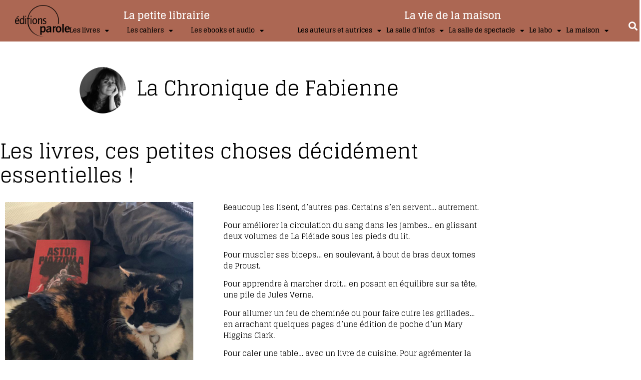

--- FILE ---
content_type: text/html; charset=UTF-8
request_url: https://www.editionsparole.fr/les-livres-ces-petites-choses-decidement-essentielles/
body_size: 41896
content:
<!doctype html>
<html dir="ltr" lang="fr-FR" prefix="og: https://ogp.me/ns#">
<head>
	<meta charset="UTF-8">
		<meta name="viewport" content="width=device-width, initial-scale=1">
	<link rel="profile" href="https://gmpg.org/xfn/11">
		<script type="text/javascript">function theChampLoadEvent(e){var t=window.onload;if(typeof window.onload!="function"){window.onload=e}else{window.onload=function(){t();e()}}}</script>
		<script type="text/javascript">var theChampDefaultLang = 'fr_FR', theChampCloseIconPath = 'https://www.editionsparole.fr/siteinteractifparoleeditions/wp-content/plugins/super-socializer/images/close.png';</script>
		<script>var theChampSiteUrl = 'https://www.editionsparole.fr', theChampVerified = 0, theChampEmailPopup = 0, heateorSsMoreSharePopupSearchText = 'Search';</script>
			<script> var theChampSharingAjaxUrl = 'https://www.editionsparole.fr/siteinteractifparoleeditions/wp-admin/admin-ajax.php', heateorSsFbMessengerAPI = 'https://www.facebook.com/dialog/send?app_id=595489497242932&display=popup&link=%encoded_post_url%&redirect_uri=%encoded_post_url%',heateorSsWhatsappShareAPI = 'web', heateorSsUrlCountFetched = [], heateorSsSharesText = 'Shares', heateorSsShareText = 'Share', theChampPluginIconPath = 'https://www.editionsparole.fr/siteinteractifparoleeditions/wp-content/plugins/super-socializer/images/logo.png', theChampSaveSharesLocally = 0, theChampHorizontalSharingCountEnable = 0, theChampVerticalSharingCountEnable = 0, theChampSharingOffset = -10, theChampCounterOffset = -10, theChampMobileStickySharingEnabled = 0, heateorSsCopyLinkMessage = "Link copied.";
		var heateorSsHorSharingShortUrl = "https://www.editionsparole.fr/les-livres-ces-petites-choses-decidement-essentielles/";var heateorSsVerticalSharingShortUrl = "https://www.editionsparole.fr/les-livres-ces-petites-choses-decidement-essentielles/";		</script>
			<style type="text/css">
						.the_champ_button_instagram span.the_champ_svg,a.the_champ_instagram span.the_champ_svg{background:radial-gradient(circle at 30% 107%,#fdf497 0,#fdf497 5%,#fd5949 45%,#d6249f 60%,#285aeb 90%)}
					.the_champ_horizontal_sharing .the_champ_svg,.heateor_ss_standard_follow_icons_container .the_champ_svg{
					color: #fff;
				border-width: 0px;
		border-style: solid;
		border-color: transparent;
	}
		.the_champ_horizontal_sharing .theChampTCBackground{
		color:#666;
	}
		.the_champ_horizontal_sharing span.the_champ_svg:hover,.heateor_ss_standard_follow_icons_container span.the_champ_svg:hover{
				border-color: transparent;
	}
		.the_champ_vertical_sharing span.the_champ_svg,.heateor_ss_floating_follow_icons_container span.the_champ_svg{
					color: #fff;
				border-width: 0px;
		border-style: solid;
		border-color: transparent;
	}
		.the_champ_vertical_sharing .theChampTCBackground{
		color:#666;
	}
		.the_champ_vertical_sharing span.the_champ_svg:hover,.heateor_ss_floating_follow_icons_container span.the_champ_svg:hover{
						border-color: transparent;
		}
	@media screen and (max-width:783px){.the_champ_vertical_sharing{display:none!important}}div.the_champ_sharing_title{text-align:center}div.the_champ_sharing_ul{width:100%;text-align:center;}div.the_champ_horizontal_sharing div.the_champ_sharing_ul a{float:none;display:inline-block;}</style>
	
		<!-- All in One SEO 4.9.3 - aioseo.com -->
	<meta name="robots" content="max-image-preview:large" />
	<meta name="author" content="Parole"/>
	<meta name="google-site-verification" content="BSlNfNW4m2ONhGwlSnocTtLeHi3M35nBMrNkgXnogmo" />
	<meta name="msvalidate.01" content="7BC084C50A1102E237E0FDD468ED79C5" />
	<link rel="canonical" href="https://www.editionsparole.fr/les-livres-ces-petites-choses-decidement-essentielles/" />
	<meta name="generator" content="All in One SEO (AIOSEO) 4.9.3" />
		<meta property="og:locale" content="fr_FR" />
		<meta property="og:site_name" content="éditions parole | MAISON D&#039;ÉDITION DE LIVRES" />
		<meta property="og:type" content="article" />
		<meta property="og:title" content="Les livres, ces petites choses décidément essentielles ! | éditions parole" />
		<meta property="og:url" content="https://www.editionsparole.fr/les-livres-ces-petites-choses-decidement-essentielles/" />
		<meta property="og:image" content="https://www.editionsparole.fr/siteinteractifparoleeditions/wp-content/uploads/2021/04/LOGO-PAROLE-NB-CARRE.png" />
		<meta property="og:image:secure_url" content="https://www.editionsparole.fr/siteinteractifparoleeditions/wp-content/uploads/2021/04/LOGO-PAROLE-NB-CARRE.png" />
		<meta property="og:image:width" content="572" />
		<meta property="og:image:height" content="572" />
		<meta property="article:published_time" content="2020-12-15T11:31:24+00:00" />
		<meta property="article:modified_time" content="2021-11-05T10:47:26+00:00" />
		<meta property="article:publisher" content="https://www.facebook.com/ParoleEditions/" />
		<meta name="twitter:card" content="summary" />
		<meta name="twitter:site" content="@paroleeditions" />
		<meta name="twitter:title" content="Les livres, ces petites choses décidément essentielles ! | éditions parole" />
		<meta name="twitter:creator" content="@paroleeditions" />
		<meta name="twitter:image" content="https://www.editionsparole.fr/siteinteractifparoleeditions/wp-content/uploads/2021/04/LOGO-PAROLE-NB-CARRE.png" />
		<script type="application/ld+json" class="aioseo-schema">
			{"@context":"https:\/\/schema.org","@graph":[{"@type":"Article","@id":"https:\/\/www.editionsparole.fr\/les-livres-ces-petites-choses-decidement-essentielles\/#article","name":"Les livres, ces petites choses d\u00e9cid\u00e9ment essentielles ! | \u00e9ditions parole","headline":"Les livres, ces petites choses d\u00e9cid\u00e9ment essentielles\u00a0!","author":{"@id":"https:\/\/www.editionsparole.fr\/author\/parole\/#author"},"publisher":{"@id":"https:\/\/www.editionsparole.fr\/#organization"},"image":{"@type":"ImageObject","url":"https:\/\/www.editionsparole.fr\/siteinteractifparoleeditions\/wp-content\/uploads\/2020\/12\/Chronique-151220.jpg","width":600,"height":678},"datePublished":"2020-12-15T12:31:24+01:00","dateModified":"2021-11-05T11:47:26+01:00","inLanguage":"fr-FR","mainEntityOfPage":{"@id":"https:\/\/www.editionsparole.fr\/les-livres-ces-petites-choses-decidement-essentielles\/#webpage"},"isPartOf":{"@id":"https:\/\/www.editionsparole.fr\/les-livres-ces-petites-choses-decidement-essentielles\/#webpage"},"articleSection":"La chronique de Fabienne, Les chroniques, Les chroniques de Fabienne"},{"@type":"BreadcrumbList","@id":"https:\/\/www.editionsparole.fr\/les-livres-ces-petites-choses-decidement-essentielles\/#breadcrumblist","itemListElement":[{"@type":"ListItem","@id":"https:\/\/www.editionsparole.fr#listItem","position":1,"name":"Home","item":"https:\/\/www.editionsparole.fr","nextItem":{"@type":"ListItem","@id":"https:\/\/www.editionsparole.fr\/category\/les-chroniques-de-fabienne\/#listItem","name":"Les chroniques de Fabienne"}},{"@type":"ListItem","@id":"https:\/\/www.editionsparole.fr\/category\/les-chroniques-de-fabienne\/#listItem","position":2,"name":"Les chroniques de Fabienne","item":"https:\/\/www.editionsparole.fr\/category\/les-chroniques-de-fabienne\/","nextItem":{"@type":"ListItem","@id":"https:\/\/www.editionsparole.fr\/les-livres-ces-petites-choses-decidement-essentielles\/#listItem","name":"Les livres, ces petites choses d\u00e9cid\u00e9ment essentielles\u00a0!"},"previousItem":{"@type":"ListItem","@id":"https:\/\/www.editionsparole.fr#listItem","name":"Home"}},{"@type":"ListItem","@id":"https:\/\/www.editionsparole.fr\/les-livres-ces-petites-choses-decidement-essentielles\/#listItem","position":3,"name":"Les livres, ces petites choses d\u00e9cid\u00e9ment essentielles\u00a0!","previousItem":{"@type":"ListItem","@id":"https:\/\/www.editionsparole.fr\/category\/les-chroniques-de-fabienne\/#listItem","name":"Les chroniques de Fabienne"}}]},{"@type":"Organization","@id":"https:\/\/www.editionsparole.fr\/#organization","name":"\u00e9ditions parole","description":"MAISON D'\u00c9DITION DE LIVRES","url":"https:\/\/www.editionsparole.fr\/","telephone":"+33768368886","logo":{"@type":"ImageObject","url":"https:\/\/www.editionsparole.fr\/siteinteractifparoleeditions\/wp-content\/uploads\/2021\/01\/LOGO-PAROLE-NB-1.png","@id":"https:\/\/www.editionsparole.fr\/les-livres-ces-petites-choses-decidement-essentielles\/#organizationLogo","width":572,"height":330},"image":{"@id":"https:\/\/www.editionsparole.fr\/les-livres-ces-petites-choses-decidement-essentielles\/#organizationLogo"},"sameAs":["https:\/\/www.facebook.com\/ParoleEditions\/","https:\/\/twitter.com\/paroleeditions","https:\/\/www.instagram.com\/parole_editions\/","https:\/\/www.linkedin.com\/company\/parole-ditions"]},{"@type":"Person","@id":"https:\/\/www.editionsparole.fr\/author\/parole\/#author","url":"https:\/\/www.editionsparole.fr\/author\/parole\/","name":"Parole","image":{"@type":"ImageObject","@id":"https:\/\/www.editionsparole.fr\/les-livres-ces-petites-choses-decidement-essentielles\/#authorImage","url":"https:\/\/secure.gravatar.com\/avatar\/d8da2fa4609c32ddf40ffc8f8988b4f36b67c07054fafc7ffc1a463a9ce14aba?s=96&d=mm&r=g","width":96,"height":96,"caption":"Parole"}},{"@type":"WebPage","@id":"https:\/\/www.editionsparole.fr\/les-livres-ces-petites-choses-decidement-essentielles\/#webpage","url":"https:\/\/www.editionsparole.fr\/les-livres-ces-petites-choses-decidement-essentielles\/","name":"Les livres, ces petites choses d\u00e9cid\u00e9ment essentielles ! | \u00e9ditions parole","inLanguage":"fr-FR","isPartOf":{"@id":"https:\/\/www.editionsparole.fr\/#website"},"breadcrumb":{"@id":"https:\/\/www.editionsparole.fr\/les-livres-ces-petites-choses-decidement-essentielles\/#breadcrumblist"},"author":{"@id":"https:\/\/www.editionsparole.fr\/author\/parole\/#author"},"creator":{"@id":"https:\/\/www.editionsparole.fr\/author\/parole\/#author"},"image":{"@type":"ImageObject","url":"https:\/\/www.editionsparole.fr\/siteinteractifparoleeditions\/wp-content\/uploads\/2020\/12\/Chronique-151220.jpg","@id":"https:\/\/www.editionsparole.fr\/les-livres-ces-petites-choses-decidement-essentielles\/#mainImage","width":600,"height":678},"primaryImageOfPage":{"@id":"https:\/\/www.editionsparole.fr\/les-livres-ces-petites-choses-decidement-essentielles\/#mainImage"},"datePublished":"2020-12-15T12:31:24+01:00","dateModified":"2021-11-05T11:47:26+01:00"},{"@type":"WebSite","@id":"https:\/\/www.editionsparole.fr\/#website","url":"https:\/\/www.editionsparole.fr\/","name":"\u00e9ditions parole","description":"MAISON D'\u00c9DITION DE LIVRES","inLanguage":"fr-FR","publisher":{"@id":"https:\/\/www.editionsparole.fr\/#organization"}}]}
		</script>
		<!-- All in One SEO -->


	<!-- This site is optimized with the Yoast SEO plugin v26.8 - https://yoast.com/product/yoast-seo-wordpress/ -->
	<title>Les livres, ces petites choses décidément essentielles ! | éditions parole</title>
	<link rel="canonical" href="https://www.editionsparole.fr/les-livres-ces-petites-choses-decidement-essentielles/" />
	<meta property="og:locale" content="fr_FR" />
	<meta property="og:type" content="article" />
	<meta property="og:title" content="Les livres, ces petites choses décidément essentielles ! - éditions parole" />
	<meta property="og:description" content="Beaucoup les lisent, d’autres pas. Certains s’en servent… autrement. Pour améliorer la circulation du sang dans les jambes… en glissant deux volumes de La Pléiade sous les pieds du lit. Pour muscler ses biceps… en soulevant, à bout de bras deux tomes de Proust. Pour apprendre à marcher droit… en posant en équilibre sur sa [&hellip;]" />
	<meta property="og:url" content="https://www.editionsparole.fr/les-livres-ces-petites-choses-decidement-essentielles/" />
	<meta property="og:site_name" content="éditions parole" />
	<meta property="article:published_time" content="2020-12-15T11:31:24+00:00" />
	<meta property="article:modified_time" content="2021-11-05T10:47:26+00:00" />
	<meta property="og:image" content="https://www.editionsparole.fr/siteinteractifparoleeditions/wp-content/uploads/2020/12/Chronique-151220.jpg" />
	<meta property="og:image:width" content="600" />
	<meta property="og:image:height" content="678" />
	<meta property="og:image:type" content="image/jpeg" />
	<meta name="author" content="Parole" />
	<meta name="twitter:card" content="summary_large_image" />
	<meta name="twitter:label1" content="Écrit par" />
	<meta name="twitter:data1" content="Parole" />
	<meta name="twitter:label2" content="Durée de lecture estimée" />
	<meta name="twitter:data2" content="1 minute" />
	<script type="application/ld+json" class="yoast-schema-graph">{"@context":"https://schema.org","@graph":[{"@type":"Article","@id":"https://www.editionsparole.fr/les-livres-ces-petites-choses-decidement-essentielles/#article","isPartOf":{"@id":"https://www.editionsparole.fr/les-livres-ces-petites-choses-decidement-essentielles/"},"author":{"name":"Parole","@id":"https://www.editionsparole.fr/#/schema/person/265aef089330b8e92da386c1136c7cdd"},"headline":"Les livres, ces petites choses décidément essentielles !","datePublished":"2020-12-15T11:31:24+00:00","dateModified":"2021-11-05T10:47:26+00:00","mainEntityOfPage":{"@id":"https://www.editionsparole.fr/les-livres-ces-petites-choses-decidement-essentielles/"},"wordCount":155,"commentCount":0,"publisher":{"@id":"https://www.editionsparole.fr/#organization"},"image":{"@id":"https://www.editionsparole.fr/les-livres-ces-petites-choses-decidement-essentielles/#primaryimage"},"thumbnailUrl":"https://www.editionsparole.fr/siteinteractifparoleeditions/wp-content/uploads/2020/12/Chronique-151220.jpg","articleSection":["La chronique de Fabienne","Les chroniques","Les chroniques de Fabienne"],"inLanguage":"fr-FR","potentialAction":[{"@type":"CommentAction","name":"Comment","target":["https://www.editionsparole.fr/les-livres-ces-petites-choses-decidement-essentielles/#respond"]}]},{"@type":"WebPage","@id":"https://www.editionsparole.fr/les-livres-ces-petites-choses-decidement-essentielles/","url":"https://www.editionsparole.fr/les-livres-ces-petites-choses-decidement-essentielles/","name":"Les livres, ces petites choses décidément essentielles ! - éditions parole","isPartOf":{"@id":"https://www.editionsparole.fr/#website"},"primaryImageOfPage":{"@id":"https://www.editionsparole.fr/les-livres-ces-petites-choses-decidement-essentielles/#primaryimage"},"image":{"@id":"https://www.editionsparole.fr/les-livres-ces-petites-choses-decidement-essentielles/#primaryimage"},"thumbnailUrl":"https://www.editionsparole.fr/siteinteractifparoleeditions/wp-content/uploads/2020/12/Chronique-151220.jpg","datePublished":"2020-12-15T11:31:24+00:00","dateModified":"2021-11-05T10:47:26+00:00","breadcrumb":{"@id":"https://www.editionsparole.fr/les-livres-ces-petites-choses-decidement-essentielles/#breadcrumb"},"inLanguage":"fr-FR","potentialAction":[{"@type":"ReadAction","target":["https://www.editionsparole.fr/les-livres-ces-petites-choses-decidement-essentielles/"]}]},{"@type":"ImageObject","inLanguage":"fr-FR","@id":"https://www.editionsparole.fr/les-livres-ces-petites-choses-decidement-essentielles/#primaryimage","url":"https://www.editionsparole.fr/siteinteractifparoleeditions/wp-content/uploads/2020/12/Chronique-151220.jpg","contentUrl":"https://www.editionsparole.fr/siteinteractifparoleeditions/wp-content/uploads/2020/12/Chronique-151220.jpg","width":600,"height":678},{"@type":"BreadcrumbList","@id":"https://www.editionsparole.fr/les-livres-ces-petites-choses-decidement-essentielles/#breadcrumb","itemListElement":[{"@type":"ListItem","position":1,"name":"Accueil","item":"https://www.editionsparole.fr/"},{"@type":"ListItem","position":2,"name":"Les livres, ces petites choses décidément essentielles !"}]},{"@type":"WebSite","@id":"https://www.editionsparole.fr/#website","url":"https://www.editionsparole.fr/","name":"éditions parole","description":"MAISON D&#039;ÉDITION DE LIVRES","publisher":{"@id":"https://www.editionsparole.fr/#organization"},"potentialAction":[{"@type":"SearchAction","target":{"@type":"EntryPoint","urlTemplate":"https://www.editionsparole.fr/?s={search_term_string}"},"query-input":{"@type":"PropertyValueSpecification","valueRequired":true,"valueName":"search_term_string"}}],"inLanguage":"fr-FR"},{"@type":"Organization","@id":"https://www.editionsparole.fr/#organization","name":"éditions parole","url":"https://www.editionsparole.fr/","logo":{"@type":"ImageObject","inLanguage":"fr-FR","@id":"https://www.editionsparole.fr/#/schema/logo/image/","url":"https://www.editionsparole.fr/siteinteractifparoleeditions/wp-content/uploads/2021/01/LOGO-PAROLE-NB-1.png","contentUrl":"https://www.editionsparole.fr/siteinteractifparoleeditions/wp-content/uploads/2021/01/LOGO-PAROLE-NB-1.png","width":572,"height":330,"caption":"éditions parole"},"image":{"@id":"https://www.editionsparole.fr/#/schema/logo/image/"}},{"@type":"Person","@id":"https://www.editionsparole.fr/#/schema/person/265aef089330b8e92da386c1136c7cdd","name":"Parole","image":{"@type":"ImageObject","inLanguage":"fr-FR","@id":"https://www.editionsparole.fr/#/schema/person/image/","url":"https://secure.gravatar.com/avatar/d8da2fa4609c32ddf40ffc8f8988b4f36b67c07054fafc7ffc1a463a9ce14aba?s=96&d=mm&r=g","contentUrl":"https://secure.gravatar.com/avatar/d8da2fa4609c32ddf40ffc8f8988b4f36b67c07054fafc7ffc1a463a9ce14aba?s=96&d=mm&r=g","caption":"Parole"},"url":"https://www.editionsparole.fr/author/parole/"}]}</script>
	<!-- / Yoast SEO plugin. -->


<link rel='dns-prefetch' href='//www.googletagmanager.com' />
<link rel='dns-prefetch' href='//www.google.com' />
<link rel='dns-prefetch' href='//cdn.linearicons.com' />
<link rel='dns-prefetch' href='//fonts.googleapis.com' />
<link rel="alternate" type="application/rss+xml" title="éditions parole &raquo; Flux" href="https://www.editionsparole.fr/feed/" />
<link rel="alternate" type="application/rss+xml" title="éditions parole &raquo; Flux des commentaires" href="https://www.editionsparole.fr/comments/feed/" />
<link rel="alternate" type="application/rss+xml" title="éditions parole &raquo; Les livres, ces petites choses décidément essentielles ! Flux des commentaires" href="https://www.editionsparole.fr/les-livres-ces-petites-choses-decidement-essentielles/feed/" />
<link rel="alternate" title="oEmbed (JSON)" type="application/json+oembed" href="https://www.editionsparole.fr/wp-json/oembed/1.0/embed?url=https%3A%2F%2Fwww.editionsparole.fr%2Fles-livres-ces-petites-choses-decidement-essentielles%2F" />
<link rel="alternate" title="oEmbed (XML)" type="text/xml+oembed" href="https://www.editionsparole.fr/wp-json/oembed/1.0/embed?url=https%3A%2F%2Fwww.editionsparole.fr%2Fles-livres-ces-petites-choses-decidement-essentielles%2F&#038;format=xml" />
<style id='wp-img-auto-sizes-contain-inline-css'>
img:is([sizes=auto i],[sizes^="auto," i]){contain-intrinsic-size:3000px 1500px}
/*# sourceURL=wp-img-auto-sizes-contain-inline-css */
</style>
<link rel='stylesheet' id='wp-event-manager-frontend-css' href='https://www.editionsparole.fr/siteinteractifparoleeditions/wp-content/plugins/wp-event-manager/assets/css/frontend.min.css?ver=6073352b06665b12f90061548ea2a1d7' media='all' />
<link rel='stylesheet' id='wp-event-manager-jquery-ui-daterangepicker-css' href='https://www.editionsparole.fr/siteinteractifparoleeditions/wp-content/plugins/wp-event-manager/assets/js/jquery-ui-daterangepicker/jquery.comiseo.daterangepicker.css?ver=6073352b06665b12f90061548ea2a1d7' media='all' />
<link rel='stylesheet' id='wp-event-manager-jquery-ui-daterangepicker-style-css' href='https://www.editionsparole.fr/siteinteractifparoleeditions/wp-content/plugins/wp-event-manager/assets/js/jquery-ui-daterangepicker/styles.css?ver=6073352b06665b12f90061548ea2a1d7' media='all' />
<link rel='stylesheet' id='wp-event-manager-jquery-ui-css-css' href='https://www.editionsparole.fr/siteinteractifparoleeditions/wp-content/plugins/wp-event-manager/assets/js/jquery-ui/jquery-ui.css?ver=6073352b06665b12f90061548ea2a1d7' media='all' />
<link rel='stylesheet' id='wp-event-manager-grid-style-css' href='https://www.editionsparole.fr/siteinteractifparoleeditions/wp-content/plugins/wp-event-manager/assets/css/wpem-grid.min.css?ver=6073352b06665b12f90061548ea2a1d7' media='all' />
<link rel='stylesheet' id='wp-event-manager-font-style-css' href='https://www.editionsparole.fr/siteinteractifparoleeditions/wp-content/plugins/wp-event-manager/assets/fonts/style.css?ver=6073352b06665b12f90061548ea2a1d7' media='all' />
<link rel='stylesheet' id='anwp-pg-styles-css' href='https://www.editionsparole.fr/siteinteractifparoleeditions/wp-content/plugins/anwp-post-grid-for-elementor/public/css/styles.min.css?ver=1.3.3' media='all' />
<style id='wp-emoji-styles-inline-css'>

	img.wp-smiley, img.emoji {
		display: inline !important;
		border: none !important;
		box-shadow: none !important;
		height: 1em !important;
		width: 1em !important;
		margin: 0 0.07em !important;
		vertical-align: -0.1em !important;
		background: none !important;
		padding: 0 !important;
	}
/*# sourceURL=wp-emoji-styles-inline-css */
</style>
<link rel='stylesheet' id='wp-block-library-css' href='https://www.editionsparole.fr/siteinteractifparoleeditions/wp-includes/css/dist/block-library/style.min.css?ver=6073352b06665b12f90061548ea2a1d7' media='all' />
<style id='classic-theme-styles-inline-css'>
/*! This file is auto-generated */
.wp-block-button__link{color:#fff;background-color:#32373c;border-radius:9999px;box-shadow:none;text-decoration:none;padding:calc(.667em + 2px) calc(1.333em + 2px);font-size:1.125em}.wp-block-file__button{background:#32373c;color:#fff;text-decoration:none}
/*# sourceURL=/wp-includes/css/classic-themes.min.css */
</style>
<link rel='stylesheet' id='aioseo/css/src/vue/standalone/blocks/table-of-contents/global.scss-css' href='https://www.editionsparole.fr/siteinteractifparoleeditions/wp-content/plugins/all-in-one-seo-pack/dist/Lite/assets/css/table-of-contents/global.e90f6d47.css?ver=4.9.3' media='all' />
<style id='global-styles-inline-css'>
:root{--wp--preset--aspect-ratio--square: 1;--wp--preset--aspect-ratio--4-3: 4/3;--wp--preset--aspect-ratio--3-4: 3/4;--wp--preset--aspect-ratio--3-2: 3/2;--wp--preset--aspect-ratio--2-3: 2/3;--wp--preset--aspect-ratio--16-9: 16/9;--wp--preset--aspect-ratio--9-16: 9/16;--wp--preset--color--black: #000000;--wp--preset--color--cyan-bluish-gray: #abb8c3;--wp--preset--color--white: #ffffff;--wp--preset--color--pale-pink: #f78da7;--wp--preset--color--vivid-red: #cf2e2e;--wp--preset--color--luminous-vivid-orange: #ff6900;--wp--preset--color--luminous-vivid-amber: #fcb900;--wp--preset--color--light-green-cyan: #7bdcb5;--wp--preset--color--vivid-green-cyan: #00d084;--wp--preset--color--pale-cyan-blue: #8ed1fc;--wp--preset--color--vivid-cyan-blue: #0693e3;--wp--preset--color--vivid-purple: #9b51e0;--wp--preset--gradient--vivid-cyan-blue-to-vivid-purple: linear-gradient(135deg,rgb(6,147,227) 0%,rgb(155,81,224) 100%);--wp--preset--gradient--light-green-cyan-to-vivid-green-cyan: linear-gradient(135deg,rgb(122,220,180) 0%,rgb(0,208,130) 100%);--wp--preset--gradient--luminous-vivid-amber-to-luminous-vivid-orange: linear-gradient(135deg,rgb(252,185,0) 0%,rgb(255,105,0) 100%);--wp--preset--gradient--luminous-vivid-orange-to-vivid-red: linear-gradient(135deg,rgb(255,105,0) 0%,rgb(207,46,46) 100%);--wp--preset--gradient--very-light-gray-to-cyan-bluish-gray: linear-gradient(135deg,rgb(238,238,238) 0%,rgb(169,184,195) 100%);--wp--preset--gradient--cool-to-warm-spectrum: linear-gradient(135deg,rgb(74,234,220) 0%,rgb(151,120,209) 20%,rgb(207,42,186) 40%,rgb(238,44,130) 60%,rgb(251,105,98) 80%,rgb(254,248,76) 100%);--wp--preset--gradient--blush-light-purple: linear-gradient(135deg,rgb(255,206,236) 0%,rgb(152,150,240) 100%);--wp--preset--gradient--blush-bordeaux: linear-gradient(135deg,rgb(254,205,165) 0%,rgb(254,45,45) 50%,rgb(107,0,62) 100%);--wp--preset--gradient--luminous-dusk: linear-gradient(135deg,rgb(255,203,112) 0%,rgb(199,81,192) 50%,rgb(65,88,208) 100%);--wp--preset--gradient--pale-ocean: linear-gradient(135deg,rgb(255,245,203) 0%,rgb(182,227,212) 50%,rgb(51,167,181) 100%);--wp--preset--gradient--electric-grass: linear-gradient(135deg,rgb(202,248,128) 0%,rgb(113,206,126) 100%);--wp--preset--gradient--midnight: linear-gradient(135deg,rgb(2,3,129) 0%,rgb(40,116,252) 100%);--wp--preset--font-size--small: 13px;--wp--preset--font-size--medium: 20px;--wp--preset--font-size--large: 36px;--wp--preset--font-size--x-large: 42px;--wp--preset--spacing--20: 0.44rem;--wp--preset--spacing--30: 0.67rem;--wp--preset--spacing--40: 1rem;--wp--preset--spacing--50: 1.5rem;--wp--preset--spacing--60: 2.25rem;--wp--preset--spacing--70: 3.38rem;--wp--preset--spacing--80: 5.06rem;--wp--preset--shadow--natural: 6px 6px 9px rgba(0, 0, 0, 0.2);--wp--preset--shadow--deep: 12px 12px 50px rgba(0, 0, 0, 0.4);--wp--preset--shadow--sharp: 6px 6px 0px rgba(0, 0, 0, 0.2);--wp--preset--shadow--outlined: 6px 6px 0px -3px rgb(255, 255, 255), 6px 6px rgb(0, 0, 0);--wp--preset--shadow--crisp: 6px 6px 0px rgb(0, 0, 0);}:where(.is-layout-flex){gap: 0.5em;}:where(.is-layout-grid){gap: 0.5em;}body .is-layout-flex{display: flex;}.is-layout-flex{flex-wrap: wrap;align-items: center;}.is-layout-flex > :is(*, div){margin: 0;}body .is-layout-grid{display: grid;}.is-layout-grid > :is(*, div){margin: 0;}:where(.wp-block-columns.is-layout-flex){gap: 2em;}:where(.wp-block-columns.is-layout-grid){gap: 2em;}:where(.wp-block-post-template.is-layout-flex){gap: 1.25em;}:where(.wp-block-post-template.is-layout-grid){gap: 1.25em;}.has-black-color{color: var(--wp--preset--color--black) !important;}.has-cyan-bluish-gray-color{color: var(--wp--preset--color--cyan-bluish-gray) !important;}.has-white-color{color: var(--wp--preset--color--white) !important;}.has-pale-pink-color{color: var(--wp--preset--color--pale-pink) !important;}.has-vivid-red-color{color: var(--wp--preset--color--vivid-red) !important;}.has-luminous-vivid-orange-color{color: var(--wp--preset--color--luminous-vivid-orange) !important;}.has-luminous-vivid-amber-color{color: var(--wp--preset--color--luminous-vivid-amber) !important;}.has-light-green-cyan-color{color: var(--wp--preset--color--light-green-cyan) !important;}.has-vivid-green-cyan-color{color: var(--wp--preset--color--vivid-green-cyan) !important;}.has-pale-cyan-blue-color{color: var(--wp--preset--color--pale-cyan-blue) !important;}.has-vivid-cyan-blue-color{color: var(--wp--preset--color--vivid-cyan-blue) !important;}.has-vivid-purple-color{color: var(--wp--preset--color--vivid-purple) !important;}.has-black-background-color{background-color: var(--wp--preset--color--black) !important;}.has-cyan-bluish-gray-background-color{background-color: var(--wp--preset--color--cyan-bluish-gray) !important;}.has-white-background-color{background-color: var(--wp--preset--color--white) !important;}.has-pale-pink-background-color{background-color: var(--wp--preset--color--pale-pink) !important;}.has-vivid-red-background-color{background-color: var(--wp--preset--color--vivid-red) !important;}.has-luminous-vivid-orange-background-color{background-color: var(--wp--preset--color--luminous-vivid-orange) !important;}.has-luminous-vivid-amber-background-color{background-color: var(--wp--preset--color--luminous-vivid-amber) !important;}.has-light-green-cyan-background-color{background-color: var(--wp--preset--color--light-green-cyan) !important;}.has-vivid-green-cyan-background-color{background-color: var(--wp--preset--color--vivid-green-cyan) !important;}.has-pale-cyan-blue-background-color{background-color: var(--wp--preset--color--pale-cyan-blue) !important;}.has-vivid-cyan-blue-background-color{background-color: var(--wp--preset--color--vivid-cyan-blue) !important;}.has-vivid-purple-background-color{background-color: var(--wp--preset--color--vivid-purple) !important;}.has-black-border-color{border-color: var(--wp--preset--color--black) !important;}.has-cyan-bluish-gray-border-color{border-color: var(--wp--preset--color--cyan-bluish-gray) !important;}.has-white-border-color{border-color: var(--wp--preset--color--white) !important;}.has-pale-pink-border-color{border-color: var(--wp--preset--color--pale-pink) !important;}.has-vivid-red-border-color{border-color: var(--wp--preset--color--vivid-red) !important;}.has-luminous-vivid-orange-border-color{border-color: var(--wp--preset--color--luminous-vivid-orange) !important;}.has-luminous-vivid-amber-border-color{border-color: var(--wp--preset--color--luminous-vivid-amber) !important;}.has-light-green-cyan-border-color{border-color: var(--wp--preset--color--light-green-cyan) !important;}.has-vivid-green-cyan-border-color{border-color: var(--wp--preset--color--vivid-green-cyan) !important;}.has-pale-cyan-blue-border-color{border-color: var(--wp--preset--color--pale-cyan-blue) !important;}.has-vivid-cyan-blue-border-color{border-color: var(--wp--preset--color--vivid-cyan-blue) !important;}.has-vivid-purple-border-color{border-color: var(--wp--preset--color--vivid-purple) !important;}.has-vivid-cyan-blue-to-vivid-purple-gradient-background{background: var(--wp--preset--gradient--vivid-cyan-blue-to-vivid-purple) !important;}.has-light-green-cyan-to-vivid-green-cyan-gradient-background{background: var(--wp--preset--gradient--light-green-cyan-to-vivid-green-cyan) !important;}.has-luminous-vivid-amber-to-luminous-vivid-orange-gradient-background{background: var(--wp--preset--gradient--luminous-vivid-amber-to-luminous-vivid-orange) !important;}.has-luminous-vivid-orange-to-vivid-red-gradient-background{background: var(--wp--preset--gradient--luminous-vivid-orange-to-vivid-red) !important;}.has-very-light-gray-to-cyan-bluish-gray-gradient-background{background: var(--wp--preset--gradient--very-light-gray-to-cyan-bluish-gray) !important;}.has-cool-to-warm-spectrum-gradient-background{background: var(--wp--preset--gradient--cool-to-warm-spectrum) !important;}.has-blush-light-purple-gradient-background{background: var(--wp--preset--gradient--blush-light-purple) !important;}.has-blush-bordeaux-gradient-background{background: var(--wp--preset--gradient--blush-bordeaux) !important;}.has-luminous-dusk-gradient-background{background: var(--wp--preset--gradient--luminous-dusk) !important;}.has-pale-ocean-gradient-background{background: var(--wp--preset--gradient--pale-ocean) !important;}.has-electric-grass-gradient-background{background: var(--wp--preset--gradient--electric-grass) !important;}.has-midnight-gradient-background{background: var(--wp--preset--gradient--midnight) !important;}.has-small-font-size{font-size: var(--wp--preset--font-size--small) !important;}.has-medium-font-size{font-size: var(--wp--preset--font-size--medium) !important;}.has-large-font-size{font-size: var(--wp--preset--font-size--large) !important;}.has-x-large-font-size{font-size: var(--wp--preset--font-size--x-large) !important;}
:where(.wp-block-post-template.is-layout-flex){gap: 1.25em;}:where(.wp-block-post-template.is-layout-grid){gap: 1.25em;}
:where(.wp-block-term-template.is-layout-flex){gap: 1.25em;}:where(.wp-block-term-template.is-layout-grid){gap: 1.25em;}
:where(.wp-block-columns.is-layout-flex){gap: 2em;}:where(.wp-block-columns.is-layout-grid){gap: 2em;}
:root :where(.wp-block-pullquote){font-size: 1.5em;line-height: 1.6;}
/*# sourceURL=global-styles-inline-css */
</style>
<link rel='stylesheet' id='easingslider-css' href='https://www.editionsparole.fr/siteinteractifparoleeditions/wp-content/plugins/easing-slider/assets/css/public.min.css?ver=3.0.8' media='all' />
<link rel='stylesheet' id='gdpr-css' href='https://www.editionsparole.fr/siteinteractifparoleeditions/wp-content/plugins/gdpr/dist/css/public.css?ver=2.1.2' media='all' />
<link rel='stylesheet' id='pmpro_frontend_base-css' href='https://www.editionsparole.fr/siteinteractifparoleeditions/wp-content/plugins/paid-memberships-pro/css/frontend/base.css?ver=3.2.2' media='all' />
<link rel='stylesheet' id='pmpro_frontend_variation_1-css' href='https://www.editionsparole.fr/siteinteractifparoleeditions/wp-content/plugins/paid-memberships-pro/css/frontend/variation_1.css?ver=3.2.2' media='all' />
<link rel='stylesheet' id='theme-my-login-css' href='https://www.editionsparole.fr/siteinteractifparoleeditions/wp-content/plugins/theme-my-login/assets/styles/theme-my-login.min.css?ver=7.1.14' media='all' />
<link rel='stylesheet' id='woocommerce-layout-css' href='https://www.editionsparole.fr/siteinteractifparoleeditions/wp-content/plugins/woocommerce/assets/css/woocommerce-layout.css?ver=10.4.3' media='all' />
<link rel='stylesheet' id='woocommerce-smallscreen-css' href='https://www.editionsparole.fr/siteinteractifparoleeditions/wp-content/plugins/woocommerce/assets/css/woocommerce-smallscreen.css?ver=10.4.3' media='only screen and (max-width: 768px)' />
<link rel='stylesheet' id='woocommerce-general-css' href='https://www.editionsparole.fr/siteinteractifparoleeditions/wp-content/plugins/woocommerce/assets/css/woocommerce.css?ver=10.4.3' media='all' />
<style id='woocommerce-inline-inline-css'>
.woocommerce form .form-row .required { visibility: visible; }
/*# sourceURL=woocommerce-inline-inline-css */
</style>
<link rel='stylesheet' id='wp-event-manager-jquery-timepicker-css-css' href='https://www.editionsparole.fr/siteinteractifparoleeditions/wp-content/plugins/wp-event-manager/assets/js/jquery-timepicker/jquery.timepicker.min.css?ver=6073352b06665b12f90061548ea2a1d7' media='all' />
<link rel='stylesheet' id='dgwt-wcas-style-css' href='https://www.editionsparole.fr/siteinteractifparoleeditions/wp-content/plugins/ajax-search-for-woocommerce/assets/css/style.min.css?ver=1.32.2' media='all' />
<link rel='stylesheet' id='hello-elementor-css' href='https://www.editionsparole.fr/siteinteractifparoleeditions/wp-content/themes/hello-elementor/style.min.css?ver=2.6.1' media='all' />
<link rel='stylesheet' id='hello-elementor-theme-style-css' href='https://www.editionsparole.fr/siteinteractifparoleeditions/wp-content/themes/hello-elementor/theme.min.css?ver=2.6.1' media='all' />
<link rel='stylesheet' id='elementor-frontend-css' href='https://www.editionsparole.fr/siteinteractifparoleeditions/wp-content/plugins/elementor/assets/css/frontend.min.css?ver=3.34.2' media='all' />
<link rel='stylesheet' id='widget-image-css' href='https://www.editionsparole.fr/siteinteractifparoleeditions/wp-content/plugins/elementor/assets/css/widget-image.min.css?ver=3.34.2' media='all' />
<link rel='stylesheet' id='widget-heading-css' href='https://www.editionsparole.fr/siteinteractifparoleeditions/wp-content/plugins/elementor/assets/css/widget-heading.min.css?ver=3.34.2' media='all' />
<link rel='stylesheet' id='widget-nav-menu-css' href='https://www.editionsparole.fr/siteinteractifparoleeditions/wp-content/plugins/elementor-pro/assets/css/widget-nav-menu.min.css?ver=3.29.2' media='all' />
<link rel='stylesheet' id='widget-search-form-css' href='https://www.editionsparole.fr/siteinteractifparoleeditions/wp-content/plugins/elementor-pro/assets/css/widget-search-form.min.css?ver=3.29.2' media='all' />
<link rel='stylesheet' id='elementor-icons-shared-0-css' href='https://www.editionsparole.fr/siteinteractifparoleeditions/wp-content/plugins/elementor/assets/lib/font-awesome/css/fontawesome.min.css?ver=5.15.3' media='all' />
<link rel='stylesheet' id='elementor-icons-fa-solid-css' href='https://www.editionsparole.fr/siteinteractifparoleeditions/wp-content/plugins/elementor/assets/lib/font-awesome/css/solid.min.css?ver=5.15.3' media='all' />
<link rel='stylesheet' id='swiper-css' href='https://www.editionsparole.fr/siteinteractifparoleeditions/wp-content/plugins/elementor/assets/lib/swiper/v8/css/swiper.min.css?ver=8.4.5' media='all' />
<link rel='stylesheet' id='e-swiper-css' href='https://www.editionsparole.fr/siteinteractifparoleeditions/wp-content/plugins/elementor/assets/css/conditionals/e-swiper.min.css?ver=3.34.2' media='all' />
<link rel='stylesheet' id='e-animation-fadeInUp-css' href='https://www.editionsparole.fr/siteinteractifparoleeditions/wp-content/plugins/elementor/assets/lib/animations/styles/fadeInUp.min.css?ver=3.34.2' media='all' />
<link rel='stylesheet' id='widget-social-icons-css' href='https://www.editionsparole.fr/siteinteractifparoleeditions/wp-content/plugins/elementor/assets/css/widget-social-icons.min.css?ver=3.34.2' media='all' />
<link rel='stylesheet' id='e-apple-webkit-css' href='https://www.editionsparole.fr/siteinteractifparoleeditions/wp-content/plugins/elementor/assets/css/conditionals/apple-webkit.min.css?ver=3.34.2' media='all' />
<link rel='stylesheet' id='elementor-icons-css' href='https://www.editionsparole.fr/siteinteractifparoleeditions/wp-content/plugins/elementor/assets/lib/eicons/css/elementor-icons.min.css?ver=5.46.0' media='all' />
<link rel='stylesheet' id='elementor-post-22166-css' href='https://www.editionsparole.fr/siteinteractifparoleeditions/wp-content/uploads/elementor/css/post-22166.css?ver=1769082675' media='all' />
<link rel='stylesheet' id='elementor-post-23526-css' href='https://www.editionsparole.fr/siteinteractifparoleeditions/wp-content/uploads/elementor/css/post-23526.css?ver=1769082675' media='all' />
<link rel='stylesheet' id='elementor-post-22816-css' href='https://www.editionsparole.fr/siteinteractifparoleeditions/wp-content/uploads/elementor/css/post-22816.css?ver=1769082675' media='all' />
<link rel='stylesheet' id='elementor-post-22827-css' href='https://www.editionsparole.fr/siteinteractifparoleeditions/wp-content/uploads/elementor/css/post-22827.css?ver=1769088554' media='all' />
<link rel='stylesheet' id='the_champ_frontend_css-css' href='https://www.editionsparole.fr/siteinteractifparoleeditions/wp-content/plugins/super-socializer/css/front.css?ver=7.14.5' media='all' />
<link rel='stylesheet' id='dashicons-css' href='https://www.editionsparole.fr/siteinteractifparoleeditions/wp-includes/css/dashicons.min.css?ver=6073352b06665b12f90061548ea2a1d7' media='all' />
<link rel='stylesheet' id='psfw-fontawesome-css' href='https://www.editionsparole.fr/siteinteractifparoleeditions/wp-content/plugins/product-slider-for-woocommerce/css/font-awesome.min.css?ver=3.0.0' media='all' />
<link rel='stylesheet' id='psfw-font-css' href='//fonts.googleapis.com/css?family=Bitter%7CHind%7CPlayfair+Display%3A400%2C400i%2C700%2C700i%2C900%2C900i%7COpen+Sans%3A400%2C500%2C600%2C700%2C900%7CLato%3A300%2C400%2C700%2C900%7CMontserrat%7CDroid+Sans%7CRoboto%7CLora%3A400%2C400i%2C700%2C700i%7CRoboto+Slab%7CRubik%7CMerriweather%3A300%2C400%2C700%2C900%7CPoppins%7CRopa+Sans%7CPlayfair+Display%7CRubik%7CSource+Sans+Pro%7CRoboto+Condensed%7CRoboto+Slab%3A300%2C400%2C700%7CAmatic+SC%3A400%2C700%7CQuicksand%7COswald%7CQuicksand%3A400%2C500%2C700&#038;ver=6073352b06665b12f90061548ea2a1d7' media='all' />
<link rel='stylesheet' id='psfw-animation-style-css' href='https://www.editionsparole.fr/siteinteractifparoleeditions/wp-content/plugins/product-slider-for-woocommerce/css/animate.css?ver=3.0.0' media='all' />
<link rel='stylesheet' id='psfw-scroll-style-css' href='https://www.editionsparole.fr/siteinteractifparoleeditions/wp-content/plugins/product-slider-for-woocommerce/css/jquery.mCustomScrollbar.css?ver=3.0.0' media='all' />
<link rel='stylesheet' id='psfw-linearicons-css' href='https://cdn.linearicons.com/free/1.0.0/icon-font.min.css?ver=6073352b06665b12f90061548ea2a1d7' media='all' />
<link rel='stylesheet' id='psfw-bxslider-style-css' href='https://www.editionsparole.fr/siteinteractifparoleeditions/wp-content/plugins/product-slider-for-woocommerce/css/jquery.bxslider.css?ver=3.0.0' media='all' />
<link rel='stylesheet' id='psfw-frontend-style-css' href='https://www.editionsparole.fr/siteinteractifparoleeditions/wp-content/plugins/product-slider-for-woocommerce/css/psfw-frontend.css?ver=3.0.0' media='all' />
<link rel='stylesheet' id='psfw-responsive-style-css' href='https://www.editionsparole.fr/siteinteractifparoleeditions/wp-content/plugins/product-slider-for-woocommerce/css/psfw-responsive.css?ver=3.0.0' media='all' />
<link rel='stylesheet' id='elementor-gf-local-glegoo-css' href='https://www.editionsparole.fr/siteinteractifparoleeditions/wp-content/uploads/elementor/google-fonts/css/glegoo.css?ver=1742255523' media='all' />
<link rel='stylesheet' id='elementor-icons-fa-brands-css' href='https://www.editionsparole.fr/siteinteractifparoleeditions/wp-content/plugins/elementor/assets/lib/font-awesome/css/brands.min.css?ver=5.15.3' media='all' />
<script type="text/template" id="tmpl-variation-template">
	<div class="woocommerce-variation-description">{{{ data.variation.variation_description }}}</div>
	<div class="woocommerce-variation-price">{{{ data.variation.price_html }}}</div>
	<div class="woocommerce-variation-availability">{{{ data.variation.availability_html }}}</div>
</script>
<script type="text/template" id="tmpl-unavailable-variation-template">
	<p role="alert">Désolé, ce produit n&rsquo;est pas disponible. Veuillez choisir une combinaison différente.</p>
</script>
<script id="woocommerce-google-analytics-integration-gtag-js-after">
/* Google Analytics for WooCommerce (gtag.js) */
					window.dataLayer = window.dataLayer || [];
					function gtag(){dataLayer.push(arguments);}
					// Set up default consent state.
					for ( const mode of [{"analytics_storage":"denied","ad_storage":"denied","ad_user_data":"denied","ad_personalization":"denied","region":["AT","BE","BG","HR","CY","CZ","DK","EE","FI","FR","DE","GR","HU","IS","IE","IT","LV","LI","LT","LU","MT","NL","NO","PL","PT","RO","SK","SI","ES","SE","GB","CH"]}] || [] ) {
						gtag( "consent", "default", { "wait_for_update": 500, ...mode } );
					}
					gtag("js", new Date());
					gtag("set", "developer_id.dOGY3NW", true);
					gtag("config", "G-H6F4V6WRQ9", {"track_404":true,"allow_google_signals":true,"logged_in":false,"linker":{"domains":[],"allow_incoming":false},"custom_map":{"dimension1":"logged_in"}});
//# sourceURL=woocommerce-google-analytics-integration-gtag-js-after
</script>
<script src="https://www.editionsparole.fr/siteinteractifparoleeditions/wp-includes/js/jquery/jquery.min.js?ver=3.7.1" id="jquery-core-js"></script>
<script src="https://www.editionsparole.fr/siteinteractifparoleeditions/wp-includes/js/jquery/jquery-migrate.min.js?ver=3.4.1" id="jquery-migrate-js"></script>
<script src="https://www.editionsparole.fr/siteinteractifparoleeditions/wp-content/plugins/easing-slider/assets/js/public.min.js?ver=3.0.8" id="easingslider-js"></script>
<script src="https://www.google.com/recaptcha/api.js?hl=fr_FR&amp;ver=6073352b06665b12f90061548ea2a1d7" id="gdpr-recaptcha-js"></script>
<script id="gdpr-js-extra">
var GDPR = {"ajaxurl":"https://www.editionsparole.fr/siteinteractifparoleeditions/wp-admin/admin-ajax.php","logouturl":"","i18n":{"aborting":"Abandonner","logging_out":"Vous \u00eates d\u00e9connect\u00e9.","continue":"Continuer","cancel":"Annuler","ok":"OK","close_account":"Fermer votre compte\u00a0?","close_account_warning":"Votre compte sera ferm\u00e9 et toutes les donn\u00e9es seront d\u00e9finitivement supprim\u00e9es et ne pourront pas \u00eatre r\u00e9cup\u00e9r\u00e9es. Confirmez-vous\u00a0?","are_you_sure":"Confirmez-vous\u00a0?","policy_disagree":"En n\u2019\u00e9tant pas d\u2019accord, vous n\u2019aurez plus acc\u00e8s \u00e0 notre site et serez d\u00e9connect\u00e9."},"is_user_logged_in":"","refresh":"1"};
//# sourceURL=gdpr-js-extra
</script>
<script src="https://www.editionsparole.fr/siteinteractifparoleeditions/wp-content/plugins/gdpr/dist/js/public.js?ver=2.1.2" id="gdpr-js"></script>
<script src="https://www.editionsparole.fr/siteinteractifparoleeditions/wp-content/plugins/woocommerce/assets/js/jquery-blockui/jquery.blockUI.min.js?ver=2.7.0-wc.10.4.3" id="wc-jquery-blockui-js" data-wp-strategy="defer"></script>
<script id="wc-add-to-cart-js-extra">
var wc_add_to_cart_params = {"ajax_url":"/siteinteractifparoleeditions/wp-admin/admin-ajax.php","wc_ajax_url":"/?wc-ajax=%%endpoint%%","i18n_view_cart":"Voir le panier","cart_url":"https://www.editionsparole.fr/products-page/checkout/","is_cart":"","cart_redirect_after_add":"no"};
//# sourceURL=wc-add-to-cart-js-extra
</script>
<script src="https://www.editionsparole.fr/siteinteractifparoleeditions/wp-content/plugins/woocommerce/assets/js/frontend/add-to-cart.min.js?ver=10.4.3" id="wc-add-to-cart-js" defer data-wp-strategy="defer"></script>
<script src="https://www.editionsparole.fr/siteinteractifparoleeditions/wp-content/plugins/woocommerce/assets/js/js-cookie/js.cookie.min.js?ver=2.1.4-wc.10.4.3" id="wc-js-cookie-js" defer data-wp-strategy="defer"></script>
<script id="woocommerce-js-extra">
var woocommerce_params = {"ajax_url":"/siteinteractifparoleeditions/wp-admin/admin-ajax.php","wc_ajax_url":"/?wc-ajax=%%endpoint%%","i18n_password_show":"Afficher le mot de passe","i18n_password_hide":"Masquer le mot de passe"};
//# sourceURL=woocommerce-js-extra
</script>
<script src="https://www.editionsparole.fr/siteinteractifparoleeditions/wp-content/plugins/woocommerce/assets/js/frontend/woocommerce.min.js?ver=10.4.3" id="woocommerce-js" defer data-wp-strategy="defer"></script>
<script src="https://www.editionsparole.fr/siteinteractifparoleeditions/wp-includes/js/underscore.min.js?ver=1.13.7" id="underscore-js"></script>
<script id="wp-util-js-extra">
var _wpUtilSettings = {"ajax":{"url":"/siteinteractifparoleeditions/wp-admin/admin-ajax.php"}};
//# sourceURL=wp-util-js-extra
</script>
<script src="https://www.editionsparole.fr/siteinteractifparoleeditions/wp-includes/js/wp-util.min.js?ver=6073352b06665b12f90061548ea2a1d7" id="wp-util-js"></script>
<script id="wc-add-to-cart-variation-js-extra">
var wc_add_to_cart_variation_params = {"wc_ajax_url":"/?wc-ajax=%%endpoint%%","i18n_no_matching_variations_text":"D\u00e9sol\u00e9, aucun produit ne r\u00e9pond \u00e0 vos crit\u00e8res. Veuillez choisir une combinaison diff\u00e9rente.","i18n_make_a_selection_text":"Veuillez s\u00e9lectionner des options du produit avant de l\u2019ajouter \u00e0 votre panier.","i18n_unavailable_text":"D\u00e9sol\u00e9, ce produit n\u2019est pas disponible. Veuillez choisir une combinaison diff\u00e9rente.","i18n_reset_alert_text":"Votre s\u00e9lection a \u00e9t\u00e9 r\u00e9initialis\u00e9e. Veuillez s\u00e9lectionner des options du produit avant de l\u2019ajouter \u00e0 votre panier."};
//# sourceURL=wc-add-to-cart-variation-js-extra
</script>
<script src="https://www.editionsparole.fr/siteinteractifparoleeditions/wp-content/plugins/woocommerce/assets/js/frontend/add-to-cart-variation.min.js?ver=10.4.3" id="wc-add-to-cart-variation-js" data-wp-strategy="defer"></script>
<script src="https://www.editionsparole.fr/siteinteractifparoleeditions/wp-content/plugins/product-slider-for-woocommerce/js/isotope.js?ver=3.0.0" id="psfw-isotope-script-js"></script>
<script src="https://www.editionsparole.fr/siteinteractifparoleeditions/wp-content/plugins/product-slider-for-woocommerce/js/imagesloaded.min.js?ver=3.0.0" id="psfw-imageloaded-script-js"></script>
<script src="https://www.editionsparole.fr/siteinteractifparoleeditions/wp-content/plugins/product-slider-for-woocommerce/js/jquery.mCustomScrollbar.js?ver=3.0.0" id="psfw-scroll-script-js"></script>
<script src="https://cdn.linearicons.com/free/1.0.0/svgembedder.min.js?ver=6073352b06665b12f90061548ea2a1d7" id="psfw-linearicons-js"></script>
<script src="https://www.editionsparole.fr/siteinteractifparoleeditions/wp-content/plugins/product-slider-for-woocommerce/js/jquery.bxslider.min.js?ver=3.0.0" id="psfw-bxslider-script-js"></script>
<script id="psfw-frontend-script-js-extra">
var psfw_frontend_js_params = {"ajax_url":"https://www.editionsparole.fr/siteinteractifparoleeditions/wp-admin/admin-ajax.php","ajax_nonce":"af11c6bc86"};
//# sourceURL=psfw-frontend-script-js-extra
</script>
<script src="https://www.editionsparole.fr/siteinteractifparoleeditions/wp-content/plugins/product-slider-for-woocommerce/js/psfw-frontend.js?ver=3.0.0" id="psfw-frontend-script-js"></script>
<script id="psfw-woo-script-js-extra">
var psfw_object_name = {"templateUrl":"https://www.editionsparole.fr/siteinteractifparoleeditions/wp-content/plugins/woocommerce"};
//# sourceURL=psfw-woo-script-js-extra
</script>
<link rel="https://api.w.org/" href="https://www.editionsparole.fr/wp-json/" /><link rel="alternate" title="JSON" type="application/json" href="https://www.editionsparole.fr/wp-json/wp/v2/posts/21967" /><link rel="EditURI" type="application/rsd+xml" title="RSD" href="https://www.editionsparole.fr/siteinteractifparoleeditions/xmlrpc.php?rsd" />

<link rel='shortlink' href='https://www.editionsparole.fr/?p=21967' />
<style id="pmpro_colors">:root {
	--pmpro--color--base: #ffffff;
	--pmpro--color--contrast: #222222;
	--pmpro--color--accent: #0c3d54;
	--pmpro--color--accent--variation: hsl( 199,75%,28.5% );
	--pmpro--color--border--variation: hsl( 0,0%,91% );
}</style>		<style>
			.dgwt-wcas-ico-magnifier,.dgwt-wcas-ico-magnifier-handler{max-width:20px}.dgwt-wcas-search-wrapp{max-width:600px}		</style>
			<noscript><style>.woocommerce-product-gallery{ opacity: 1 !important; }</style></noscript>
	<meta name="generator" content="Elementor 3.34.2; features: additional_custom_breakpoints; settings: css_print_method-external, google_font-enabled, font_display-auto">
			<style>
				.e-con.e-parent:nth-of-type(n+4):not(.e-lazyloaded):not(.e-no-lazyload),
				.e-con.e-parent:nth-of-type(n+4):not(.e-lazyloaded):not(.e-no-lazyload) * {
					background-image: none !important;
				}
				@media screen and (max-height: 1024px) {
					.e-con.e-parent:nth-of-type(n+3):not(.e-lazyloaded):not(.e-no-lazyload),
					.e-con.e-parent:nth-of-type(n+3):not(.e-lazyloaded):not(.e-no-lazyload) * {
						background-image: none !important;
					}
				}
				@media screen and (max-height: 640px) {
					.e-con.e-parent:nth-of-type(n+2):not(.e-lazyloaded):not(.e-no-lazyload),
					.e-con.e-parent:nth-of-type(n+2):not(.e-lazyloaded):not(.e-no-lazyload) * {
						background-image: none !important;
					}
				}
			</style>
			<link rel="icon" href="https://www.editionsparole.fr/siteinteractifparoleeditions/wp-content/uploads/2021/01/Chat-Alter-64x64.png" sizes="32x32" />
<link rel="icon" href="https://www.editionsparole.fr/siteinteractifparoleeditions/wp-content/uploads/2021/01/Chat-Alter.png" sizes="192x192" />
<link rel="apple-touch-icon" href="https://www.editionsparole.fr/siteinteractifparoleeditions/wp-content/uploads/2021/01/Chat-Alter.png" />
<meta name="msapplication-TileImage" content="https://www.editionsparole.fr/siteinteractifparoleeditions/wp-content/uploads/2021/01/Chat-Alter.png" />
				<style type="text/css" id="c4wp-checkout-css">
					.woocommerce-checkout .c4wp_captcha_field {
						margin-bottom: 10px;
						margin-top: 15px;
						position: relative;
						display: inline-block;
					}
				</style>
							<style type="text/css" id="c4wp-v3-lp-form-css">
				.login #login, .login #lostpasswordform {
					min-width: 350px !important;
				}
				.wpforms-field-c4wp iframe {
					width: 100% !important;
				}
			</style>
			</head>
<body class="pmpro-variation_1 wp-singular post-template-default single single-post postid-21967 single-format-standard wp-custom-logo wp-theme-hello-elementor wp-child-theme-hello-elementor-child theme-hello-elementor pmpro-body-has-access woocommerce-no-js theme--hello-elementor metaslider-plugin hello-elementor-child elementor-default elementor-kit-22166 elementor-page elementor-page-21967 elementor-page-22827">


<a class="skip-link screen-reader-text" href="#content">
	Aller au contenu</a>

		<div data-elementor-type="header" data-elementor-id="23526" class="elementor elementor-23526 elementor-location-header" data-elementor-post-type="elementor_library">
					<section class="elementor-section elementor-top-section elementor-element elementor-element-c3fcfbb elementor-section-full_width elementor-section-stretched elementor-section-height-min-height elementor-section-height-default elementor-section-items-middle" data-id="c3fcfbb" data-element_type="section" data-settings="{&quot;stretch_section&quot;:&quot;section-stretched&quot;,&quot;background_background&quot;:&quot;classic&quot;}">
						<div class="elementor-container elementor-column-gap-default">
					<div class="elementor-column elementor-col-33 elementor-top-column elementor-element elementor-element-6467f95" data-id="6467f95" data-element_type="column">
			<div class="elementor-widget-wrap elementor-element-populated">
						<div class="elementor-element elementor-element-1dbca57 elementor-widget elementor-widget-theme-site-logo elementor-widget-image" data-id="1dbca57" data-element_type="widget" data-widget_type="theme-site-logo.default">
				<div class="elementor-widget-container">
											<a href="https://www.editionsparole.fr">
			<img width="572" height="330" src="https://www.editionsparole.fr/siteinteractifparoleeditions/wp-content/uploads/2021/01/LOGO-PAROLE-NB-1.png" class="attachment-full size-full wp-image-23410" alt="" srcset="https://www.editionsparole.fr/siteinteractifparoleeditions/wp-content/uploads/2021/01/LOGO-PAROLE-NB-1.png 572w, https://www.editionsparole.fr/siteinteractifparoleeditions/wp-content/uploads/2021/01/LOGO-PAROLE-NB-1-400x231.png 400w, https://www.editionsparole.fr/siteinteractifparoleeditions/wp-content/uploads/2021/01/LOGO-PAROLE-NB-1-300x173.png 300w, https://www.editionsparole.fr/siteinteractifparoleeditions/wp-content/uploads/2021/01/LOGO-PAROLE-NB-1-64x37.png 64w" sizes="(max-width: 572px) 100vw, 572px" />				</a>
											</div>
				</div>
					</div>
		</div>
				<div class="elementor-column elementor-col-33 elementor-top-column elementor-element elementor-element-c24bb37" data-id="c24bb37" data-element_type="column" data-settings="{&quot;background_background&quot;:&quot;classic&quot;}">
			<div class="elementor-widget-wrap elementor-element-populated">
						<section class="elementor-section elementor-inner-section elementor-element elementor-element-fe60da4 elementor-section-full_width elementor-section-height-default elementor-section-height-default" data-id="fe60da4" data-element_type="section">
						<div class="elementor-container elementor-column-gap-default">
					<div class="elementor-column elementor-col-50 elementor-inner-column elementor-element elementor-element-cc451be" data-id="cc451be" data-element_type="column">
			<div class="elementor-widget-wrap elementor-element-populated">
						<div class="elementor-element elementor-element-3633140 elementor-widget elementor-widget-heading" data-id="3633140" data-element_type="widget" data-widget_type="heading.default">
				<div class="elementor-widget-container">
					<h2 class="elementor-heading-title elementor-size-default">La petite librairie</h2>				</div>
				</div>
				<div class="elementor-element elementor-element-2722c7b elementor-nav-menu__align-center elementor-nav-menu--dropdown-tablet elementor-nav-menu__text-align-aside elementor-nav-menu--toggle elementor-nav-menu--burger elementor-widget elementor-widget-nav-menu" data-id="2722c7b" data-element_type="widget" data-settings="{&quot;layout&quot;:&quot;horizontal&quot;,&quot;submenu_icon&quot;:{&quot;value&quot;:&quot;&lt;i class=\&quot;fas fa-caret-down\&quot;&gt;&lt;\/i&gt;&quot;,&quot;library&quot;:&quot;fa-solid&quot;},&quot;toggle&quot;:&quot;burger&quot;}" data-widget_type="nav-menu.default">
				<div class="elementor-widget-container">
								<nav aria-label="Menu" class="elementor-nav-menu--main elementor-nav-menu__container elementor-nav-menu--layout-horizontal e--pointer-background e--animation-sweep-up">
				<ul id="menu-1-2722c7b" class="elementor-nav-menu"><li class="menu-item menu-item-type-custom menu-item-object-custom menu-item-has-children menu-item-23099"><a class="elementor-item">Les livres</a>
<ul class="sub-menu elementor-nav-menu--dropdown">
	<li class="menu-item menu-item-type-custom menu-item-object-custom menu-item-23100"><div  class="dgwt-wcas-search-wrapp dgwt-wcas-no-submit woocommerce dgwt-wcas-style-solaris js-dgwt-wcas-layout-classic dgwt-wcas-layout-classic js-dgwt-wcas-mobile-overlay-enabled">
		<form class="dgwt-wcas-search-form" role="search" action="https://www.editionsparole.fr/" method="get">
		<div class="dgwt-wcas-sf-wrapp">
							<svg
					class="dgwt-wcas-ico-magnifier" xmlns="http://www.w3.org/2000/svg"
					xmlns:xlink="http://www.w3.org/1999/xlink" x="0px" y="0px"
					viewBox="0 0 51.539 51.361" xml:space="preserve">
					<path 						d="M51.539,49.356L37.247,35.065c3.273-3.74,5.272-8.623,5.272-13.983c0-11.742-9.518-21.26-21.26-21.26 S0,9.339,0,21.082s9.518,21.26,21.26,21.26c5.361,0,10.244-1.999,13.983-5.272l14.292,14.292L51.539,49.356z M2.835,21.082 c0-10.176,8.249-18.425,18.425-18.425s18.425,8.249,18.425,18.425S31.436,39.507,21.26,39.507S2.835,31.258,2.835,21.082z"/>
				</svg>
							<label class="screen-reader-text"
				for="dgwt-wcas-search-input-1">
				Recherche de produits			</label>

			<input
				id="dgwt-wcas-search-input-1"
				type="search"
				class="dgwt-wcas-search-input"
				name="s"
				value=""
				placeholder="Rechercher un titre, un auteur..."
				autocomplete="off"
							/>
			<div class="dgwt-wcas-preloader"></div>

			<div class="dgwt-wcas-voice-search"></div>

			
			<input type="hidden" name="post_type" value="product"/>
			<input type="hidden" name="dgwt_wcas" value="1"/>

			
					</div>
	</form>
</div>
</li>
	<li class="menu-item menu-item-type-post_type menu-item-object-page menu-item-has-children menu-item-23101"><a href="https://www.editionsparole.fr/les-collections/" class="elementor-sub-item">Par collection</a>
	<ul class="sub-menu elementor-nav-menu--dropdown">
		<li class="menu-item menu-item-type-taxonomy menu-item-object-product_cat menu-item-23102"><a href="https://www.editionsparole.fr/categorie-produit/main-de-femme/" class="elementor-sub-item">Main de femme</a></li>
		<li class="menu-item menu-item-type-taxonomy menu-item-object-product_cat menu-item-23103"><a href="https://www.editionsparole.fr/categorie-produit/regard-dhomme/" class="elementor-sub-item">Regards</a></li>
		<li class="menu-item menu-item-type-taxonomy menu-item-object-product_cat menu-item-23104"><a href="https://www.editionsparole.fr/categorie-produit/curieux-par-nature/" class="elementor-sub-item">Curieux par nature</a></li>
		<li class="menu-item menu-item-type-taxonomy menu-item-object-product_cat menu-item-23105"><a href="https://www.editionsparole.fr/categorie-produit/chemins-faisant/" class="elementor-sub-item">Chemins faisant</a></li>
		<li class="menu-item menu-item-type-taxonomy menu-item-object-product_cat menu-item-23107"><a href="https://www.editionsparole.fr/categorie-produit/la-mescla/" class="elementor-sub-item">La mescla</a></li>
	</ul>
</li>
	<li class="menu-item menu-item-type-taxonomy menu-item-object-product_cat menu-item-23111"><a href="https://www.editionsparole.fr/categorie-produit/hors-collection/" class="elementor-sub-item">Hors collection</a></li>
	<li class="menu-item menu-item-type-custom menu-item-object-custom menu-item-has-children menu-item-23114"><a class="elementor-sub-item">Par genre</a>
	<ul class="sub-menu elementor-nav-menu--dropdown">
		<li class="menu-item menu-item-type-taxonomy menu-item-object-product_cat menu-item-23143"><a href="https://www.editionsparole.fr/categorie-produit/romans/" class="elementor-sub-item">Roman</a></li>
		<li class="menu-item menu-item-type-taxonomy menu-item-object-product_cat menu-item-23145"><a href="https://www.editionsparole.fr/categorie-produit/essais/" class="elementor-sub-item">Essais</a></li>
		<li class="menu-item menu-item-type-taxonomy menu-item-object-product_cat menu-item-23126"><a href="https://www.editionsparole.fr/categorie-produit/nouvelles/" class="elementor-sub-item">Nouvelles</a></li>
		<li class="menu-item menu-item-type-taxonomy menu-item-object-product_cat menu-item-23257"><a href="https://www.editionsparole.fr/categorie-produit/recits/" class="elementor-sub-item">Récits et témoignages</a></li>
		<li class="menu-item menu-item-type-taxonomy menu-item-object-product_cat menu-item-29146"><a href="https://www.editionsparole.fr/categorie-produit/sciences-humaines/" class="elementor-sub-item">Sciences humaines</a></li>
		<li class="menu-item menu-item-type-taxonomy menu-item-object-product_cat menu-item-23149"><a href="https://www.editionsparole.fr/categorie-produit/biographies/" class="elementor-sub-item">Biographies</a></li>
		<li class="menu-item menu-item-type-taxonomy menu-item-object-product_cat menu-item-23151"><a href="https://www.editionsparole.fr/categorie-produit/livre-jeunesse/" class="elementor-sub-item">Jeunesse</a></li>
		<li class="menu-item menu-item-type-taxonomy menu-item-object-product_cat menu-item-23153"><a href="https://www.editionsparole.fr/categorie-produit/langues-etrangeres/" class="elementor-sub-item">Langues étrangères et régionales</a></li>
		<li class="menu-item menu-item-type-taxonomy menu-item-object-product_cat menu-item-23154"><a href="https://www.editionsparole.fr/categorie-produit/livres-disques/" class="elementor-sub-item">Livres-disques</a></li>
	</ul>
</li>
	<li class="menu-item menu-item-type-taxonomy menu-item-object-product_cat menu-item-23437"><a href="https://www.editionsparole.fr/categorie-produit/auteurs/" class="elementor-sub-item">Par auteurs-autrices</a></li>
	<li class="menu-item menu-item-type-taxonomy menu-item-object-product_cat menu-item-23226"><a href="https://www.editionsparole.fr/categorie-produit/les-nouveautes/" class="elementor-sub-item">Les nouveautés</a></li>
	<li class="menu-item menu-item-type-taxonomy menu-item-object-product_cat menu-item-23227"><a href="https://www.editionsparole.fr/categorie-produit/les-primes/" class="elementor-sub-item">Les primés</a></li>
	<li class="menu-item menu-item-type-taxonomy menu-item-object-product_cat menu-item-23112"><a href="https://www.editionsparole.fr/categorie-produit/coffrets/" class="elementor-sub-item">Les coffrets</a></li>
	<li class="menu-item menu-item-type-taxonomy menu-item-object-product_cat menu-item-26186"><a href="https://www.editionsparole.fr/categorie-produit/a-paraitre/" class="elementor-sub-item">À paraître</a></li>
</ul>
</li>
<li class="menu-item menu-item-type-custom menu-item-object-custom menu-item-has-children menu-item-23228"><a class="elementor-item">Les cahiers</a>
<ul class="sub-menu elementor-nav-menu--dropdown">
	<li class="menu-item menu-item-type-custom menu-item-object-custom menu-item-23233"><div  class="dgwt-wcas-search-wrapp dgwt-wcas-no-submit woocommerce dgwt-wcas-style-solaris js-dgwt-wcas-layout-classic dgwt-wcas-layout-classic js-dgwt-wcas-mobile-overlay-enabled">
		<form class="dgwt-wcas-search-form" role="search" action="https://www.editionsparole.fr/" method="get">
		<div class="dgwt-wcas-sf-wrapp">
							<svg
					class="dgwt-wcas-ico-magnifier" xmlns="http://www.w3.org/2000/svg"
					xmlns:xlink="http://www.w3.org/1999/xlink" x="0px" y="0px"
					viewBox="0 0 51.539 51.361" xml:space="preserve">
					<path 						d="M51.539,49.356L37.247,35.065c3.273-3.74,5.272-8.623,5.272-13.983c0-11.742-9.518-21.26-21.26-21.26 S0,9.339,0,21.082s9.518,21.26,21.26,21.26c5.361,0,10.244-1.999,13.983-5.272l14.292,14.292L51.539,49.356z M2.835,21.082 c0-10.176,8.249-18.425,18.425-18.425s18.425,8.249,18.425,18.425S31.436,39.507,21.26,39.507S2.835,31.258,2.835,21.082z"/>
				</svg>
							<label class="screen-reader-text"
				for="dgwt-wcas-search-input-2">
				Recherche de produits			</label>

			<input
				id="dgwt-wcas-search-input-2"
				type="search"
				class="dgwt-wcas-search-input"
				name="s"
				value=""
				placeholder="Rechercher un titre, un auteur..."
				autocomplete="off"
							/>
			<div class="dgwt-wcas-preloader"></div>

			<div class="dgwt-wcas-voice-search"></div>

			
			<input type="hidden" name="post_type" value="product"/>
			<input type="hidden" name="dgwt_wcas" value="1"/>

			
					</div>
	</form>
</div>
</li>
	<li class="menu-item menu-item-type-post_type menu-item-object-page menu-item-23229"><a href="https://www.editionsparole.fr/le-principe/" class="elementor-sub-item">Les cahiers de Parole</a></li>
	<li class="menu-item menu-item-type-taxonomy menu-item-object-product_cat menu-item-30183"><a href="https://www.editionsparole.fr/categorie-produit/fictions-courtes/" class="elementor-sub-item">Fictions courtes</a></li>
	<li class="menu-item menu-item-type-taxonomy menu-item-object-product_cat menu-item-has-children menu-item-30179"><a href="https://www.editionsparole.fr/categorie-produit/cahiers-contre-lindifference/" class="elementor-sub-item">Cahiers contre l&rsquo;indifférence</a>
	<ul class="sub-menu elementor-nav-menu--dropdown">
		<li class="menu-item menu-item-type-post_type menu-item-object-page menu-item-29170"><a href="https://www.editionsparole.fr/la-securite-globale/" class="elementor-sub-item">Sécurité globale – Solidarités internationales</a></li>
		<li class="menu-item menu-item-type-post_type menu-item-object-page menu-item-30199"><a href="https://www.editionsparole.fr/parole-de-mediterranee/" class="elementor-sub-item">Parole de Méditerranée</a></li>
		<li class="menu-item menu-item-type-post_type menu-item-object-product menu-item-30425"><a href="https://www.editionsparole.fr/produit/abonnement-cahiers-contre-lindifference/" class="elementor-sub-item">Abonnement Cahiers contre l’indifférence</a></li>
	</ul>
</li>
</ul>
</li>
<li class="menu-item menu-item-type-custom menu-item-object-custom menu-item-has-children menu-item-23231"><a class="elementor-item">Les ebooks et audio</a>
<ul class="sub-menu elementor-nav-menu--dropdown">
	<li class="menu-item menu-item-type-taxonomy menu-item-object-product_cat menu-item-has-children menu-item-23232"><a href="https://www.editionsparole.fr/categorie-produit/parole-de-liseuse/" class="elementor-sub-item">Les eBooks</a>
	<ul class="sub-menu elementor-nav-menu--dropdown">
		<li class="menu-item menu-item-type-custom menu-item-object-custom menu-item-23234"><div  class="dgwt-wcas-search-wrapp dgwt-wcas-no-submit woocommerce dgwt-wcas-style-solaris js-dgwt-wcas-layout-classic dgwt-wcas-layout-classic js-dgwt-wcas-mobile-overlay-enabled">
		<form class="dgwt-wcas-search-form" role="search" action="https://www.editionsparole.fr/" method="get">
		<div class="dgwt-wcas-sf-wrapp">
							<svg
					class="dgwt-wcas-ico-magnifier" xmlns="http://www.w3.org/2000/svg"
					xmlns:xlink="http://www.w3.org/1999/xlink" x="0px" y="0px"
					viewBox="0 0 51.539 51.361" xml:space="preserve">
					<path 						d="M51.539,49.356L37.247,35.065c3.273-3.74,5.272-8.623,5.272-13.983c0-11.742-9.518-21.26-21.26-21.26 S0,9.339,0,21.082s9.518,21.26,21.26,21.26c5.361,0,10.244-1.999,13.983-5.272l14.292,14.292L51.539,49.356z M2.835,21.082 c0-10.176,8.249-18.425,18.425-18.425s18.425,8.249,18.425,18.425S31.436,39.507,21.26,39.507S2.835,31.258,2.835,21.082z"/>
				</svg>
							<label class="screen-reader-text"
				for="dgwt-wcas-search-input-3">
				Recherche de produits			</label>

			<input
				id="dgwt-wcas-search-input-3"
				type="search"
				class="dgwt-wcas-search-input"
				name="s"
				value=""
				placeholder="Rechercher un titre, un auteur..."
				autocomplete="off"
							/>
			<div class="dgwt-wcas-preloader"></div>

			<div class="dgwt-wcas-voice-search"></div>

			
			<input type="hidden" name="post_type" value="product"/>
			<input type="hidden" name="dgwt_wcas" value="1"/>

			
					</div>
	</form>
</div>
</li>
		<li class="menu-item menu-item-type-custom menu-item-object-custom menu-item-has-children menu-item-23242"><a class="elementor-sub-item">Par collection</a>
		<ul class="sub-menu elementor-nav-menu--dropdown">
			<li class="menu-item menu-item-type-taxonomy menu-item-object-product_cat menu-item-23245"><a href="https://www.editionsparole.fr/categorie-produit/ebooks-main-de-femme/" class="elementor-sub-item">eBooks Main de femme</a></li>
			<li class="menu-item menu-item-type-taxonomy menu-item-object-product_cat menu-item-23246"><a href="https://www.editionsparole.fr/categorie-produit/ebooks-regards/" class="elementor-sub-item">eBooks Regards</a></li>
			<li class="menu-item menu-item-type-taxonomy menu-item-object-product_cat menu-item-23244"><a href="https://www.editionsparole.fr/categorie-produit/ebooks-curieux-par-nature/" class="elementor-sub-item">eBooks Curieux par nature</a></li>
			<li class="menu-item menu-item-type-taxonomy menu-item-object-product_cat menu-item-23243"><a href="https://www.editionsparole.fr/categorie-produit/ebooks-chemins-faisant/" class="elementor-sub-item">eBooks Chemins faisant</a></li>
			<li class="menu-item menu-item-type-taxonomy menu-item-object-product_cat menu-item-23247"><a href="https://www.editionsparole.fr/categorie-produit/ebooks-la-mescla/" class="elementor-sub-item">eBooks La mescla</a></li>
			<li class="menu-item menu-item-type-taxonomy menu-item-object-product_cat menu-item-23248"><a href="https://www.editionsparole.fr/categorie-produit/ebooks-le-temps-dapprendre/" class="elementor-sub-item">eBooks Le temps d&rsquo;apprendre</a></li>
		</ul>
</li>
		<li class="menu-item menu-item-type-custom menu-item-object-custom menu-item-has-children menu-item-23249"><a class="elementor-sub-item">Par genre</a>
		<ul class="sub-menu elementor-nav-menu--dropdown">
			<li class="menu-item menu-item-type-taxonomy menu-item-object-product_cat menu-item-23256"><a href="https://www.editionsparole.fr/categorie-produit/roman-ebook/" class="elementor-sub-item">Romans (eBook)</a></li>
			<li class="menu-item menu-item-type-taxonomy menu-item-object-product_cat menu-item-23252"><a href="https://www.editionsparole.fr/categorie-produit/essai-ebook/" class="elementor-sub-item">Essais (eBook)</a></li>
			<li class="menu-item menu-item-type-taxonomy menu-item-object-product_cat menu-item-23254"><a href="https://www.editionsparole.fr/categorie-produit/nouvelle-ebook/" class="elementor-sub-item">Nouvelles (eBook)</a></li>
			<li class="menu-item menu-item-type-taxonomy menu-item-object-product_cat menu-item-23251"><a href="https://www.editionsparole.fr/categorie-produit/conte-ebook/" class="elementor-sub-item">Contes (eBook)</a></li>
			<li class="menu-item menu-item-type-taxonomy menu-item-object-product_cat menu-item-23258"><a href="https://www.editionsparole.fr/categorie-produit/recit-ebook/" class="elementor-sub-item">Récits et témoignages (eBook)</a></li>
			<li class="menu-item menu-item-type-taxonomy menu-item-object-product_cat menu-item-29603"><a href="https://www.editionsparole.fr/categorie-produit/sciences-humaines-ebook/" class="elementor-sub-item">Sciences humaines (eBook)</a></li>
			<li class="menu-item menu-item-type-taxonomy menu-item-object-product_cat menu-item-23253"><a href="https://www.editionsparole.fr/categorie-produit/langue-etrangere-ebook/" class="elementor-sub-item">Langues étrangères et régionales (eBook)</a></li>
		</ul>
</li>
		<li class="menu-item menu-item-type-taxonomy menu-item-object-product_cat menu-item-23259"><a href="https://www.editionsparole.fr/categorie-produit/les-nouveaux-ebooks/" class="elementor-sub-item">Les nouveaux eBooks</a></li>
	</ul>
</li>
</ul>
</li>
</ul>			</nav>
					<div class="elementor-menu-toggle" role="button" tabindex="0" aria-label="Permuter le menu" aria-expanded="false">
			<i aria-hidden="true" role="presentation" class="elementor-menu-toggle__icon--open eicon-menu-bar"></i><i aria-hidden="true" role="presentation" class="elementor-menu-toggle__icon--close eicon-close"></i>		</div>
					<nav class="elementor-nav-menu--dropdown elementor-nav-menu__container" aria-hidden="true">
				<ul id="menu-2-2722c7b" class="elementor-nav-menu"><li class="menu-item menu-item-type-custom menu-item-object-custom menu-item-has-children menu-item-23099"><a class="elementor-item" tabindex="-1">Les livres</a>
<ul class="sub-menu elementor-nav-menu--dropdown">
	<li class="menu-item menu-item-type-custom menu-item-object-custom menu-item-23100"><div  class="dgwt-wcas-search-wrapp dgwt-wcas-no-submit woocommerce dgwt-wcas-style-solaris js-dgwt-wcas-layout-classic dgwt-wcas-layout-classic js-dgwt-wcas-mobile-overlay-enabled">
		<form class="dgwt-wcas-search-form" role="search" action="https://www.editionsparole.fr/" method="get">
		<div class="dgwt-wcas-sf-wrapp">
							<svg
					class="dgwt-wcas-ico-magnifier" xmlns="http://www.w3.org/2000/svg"
					xmlns:xlink="http://www.w3.org/1999/xlink" x="0px" y="0px"
					viewBox="0 0 51.539 51.361" xml:space="preserve">
					<path 						d="M51.539,49.356L37.247,35.065c3.273-3.74,5.272-8.623,5.272-13.983c0-11.742-9.518-21.26-21.26-21.26 S0,9.339,0,21.082s9.518,21.26,21.26,21.26c5.361,0,10.244-1.999,13.983-5.272l14.292,14.292L51.539,49.356z M2.835,21.082 c0-10.176,8.249-18.425,18.425-18.425s18.425,8.249,18.425,18.425S31.436,39.507,21.26,39.507S2.835,31.258,2.835,21.082z"/>
				</svg>
							<label class="screen-reader-text"
				for="dgwt-wcas-search-input-4">
				Recherche de produits			</label>

			<input
				id="dgwt-wcas-search-input-4"
				type="search"
				class="dgwt-wcas-search-input"
				name="s"
				value=""
				placeholder="Rechercher un titre, un auteur..."
				autocomplete="off"
							/>
			<div class="dgwt-wcas-preloader"></div>

			<div class="dgwt-wcas-voice-search"></div>

			
			<input type="hidden" name="post_type" value="product"/>
			<input type="hidden" name="dgwt_wcas" value="1"/>

			
					</div>
	</form>
</div>
</li>
	<li class="menu-item menu-item-type-post_type menu-item-object-page menu-item-has-children menu-item-23101"><a href="https://www.editionsparole.fr/les-collections/" class="elementor-sub-item" tabindex="-1">Par collection</a>
	<ul class="sub-menu elementor-nav-menu--dropdown">
		<li class="menu-item menu-item-type-taxonomy menu-item-object-product_cat menu-item-23102"><a href="https://www.editionsparole.fr/categorie-produit/main-de-femme/" class="elementor-sub-item" tabindex="-1">Main de femme</a></li>
		<li class="menu-item menu-item-type-taxonomy menu-item-object-product_cat menu-item-23103"><a href="https://www.editionsparole.fr/categorie-produit/regard-dhomme/" class="elementor-sub-item" tabindex="-1">Regards</a></li>
		<li class="menu-item menu-item-type-taxonomy menu-item-object-product_cat menu-item-23104"><a href="https://www.editionsparole.fr/categorie-produit/curieux-par-nature/" class="elementor-sub-item" tabindex="-1">Curieux par nature</a></li>
		<li class="menu-item menu-item-type-taxonomy menu-item-object-product_cat menu-item-23105"><a href="https://www.editionsparole.fr/categorie-produit/chemins-faisant/" class="elementor-sub-item" tabindex="-1">Chemins faisant</a></li>
		<li class="menu-item menu-item-type-taxonomy menu-item-object-product_cat menu-item-23107"><a href="https://www.editionsparole.fr/categorie-produit/la-mescla/" class="elementor-sub-item" tabindex="-1">La mescla</a></li>
	</ul>
</li>
	<li class="menu-item menu-item-type-taxonomy menu-item-object-product_cat menu-item-23111"><a href="https://www.editionsparole.fr/categorie-produit/hors-collection/" class="elementor-sub-item" tabindex="-1">Hors collection</a></li>
	<li class="menu-item menu-item-type-custom menu-item-object-custom menu-item-has-children menu-item-23114"><a class="elementor-sub-item" tabindex="-1">Par genre</a>
	<ul class="sub-menu elementor-nav-menu--dropdown">
		<li class="menu-item menu-item-type-taxonomy menu-item-object-product_cat menu-item-23143"><a href="https://www.editionsparole.fr/categorie-produit/romans/" class="elementor-sub-item" tabindex="-1">Roman</a></li>
		<li class="menu-item menu-item-type-taxonomy menu-item-object-product_cat menu-item-23145"><a href="https://www.editionsparole.fr/categorie-produit/essais/" class="elementor-sub-item" tabindex="-1">Essais</a></li>
		<li class="menu-item menu-item-type-taxonomy menu-item-object-product_cat menu-item-23126"><a href="https://www.editionsparole.fr/categorie-produit/nouvelles/" class="elementor-sub-item" tabindex="-1">Nouvelles</a></li>
		<li class="menu-item menu-item-type-taxonomy menu-item-object-product_cat menu-item-23257"><a href="https://www.editionsparole.fr/categorie-produit/recits/" class="elementor-sub-item" tabindex="-1">Récits et témoignages</a></li>
		<li class="menu-item menu-item-type-taxonomy menu-item-object-product_cat menu-item-29146"><a href="https://www.editionsparole.fr/categorie-produit/sciences-humaines/" class="elementor-sub-item" tabindex="-1">Sciences humaines</a></li>
		<li class="menu-item menu-item-type-taxonomy menu-item-object-product_cat menu-item-23149"><a href="https://www.editionsparole.fr/categorie-produit/biographies/" class="elementor-sub-item" tabindex="-1">Biographies</a></li>
		<li class="menu-item menu-item-type-taxonomy menu-item-object-product_cat menu-item-23151"><a href="https://www.editionsparole.fr/categorie-produit/livre-jeunesse/" class="elementor-sub-item" tabindex="-1">Jeunesse</a></li>
		<li class="menu-item menu-item-type-taxonomy menu-item-object-product_cat menu-item-23153"><a href="https://www.editionsparole.fr/categorie-produit/langues-etrangeres/" class="elementor-sub-item" tabindex="-1">Langues étrangères et régionales</a></li>
		<li class="menu-item menu-item-type-taxonomy menu-item-object-product_cat menu-item-23154"><a href="https://www.editionsparole.fr/categorie-produit/livres-disques/" class="elementor-sub-item" tabindex="-1">Livres-disques</a></li>
	</ul>
</li>
	<li class="menu-item menu-item-type-taxonomy menu-item-object-product_cat menu-item-23437"><a href="https://www.editionsparole.fr/categorie-produit/auteurs/" class="elementor-sub-item" tabindex="-1">Par auteurs-autrices</a></li>
	<li class="menu-item menu-item-type-taxonomy menu-item-object-product_cat menu-item-23226"><a href="https://www.editionsparole.fr/categorie-produit/les-nouveautes/" class="elementor-sub-item" tabindex="-1">Les nouveautés</a></li>
	<li class="menu-item menu-item-type-taxonomy menu-item-object-product_cat menu-item-23227"><a href="https://www.editionsparole.fr/categorie-produit/les-primes/" class="elementor-sub-item" tabindex="-1">Les primés</a></li>
	<li class="menu-item menu-item-type-taxonomy menu-item-object-product_cat menu-item-23112"><a href="https://www.editionsparole.fr/categorie-produit/coffrets/" class="elementor-sub-item" tabindex="-1">Les coffrets</a></li>
	<li class="menu-item menu-item-type-taxonomy menu-item-object-product_cat menu-item-26186"><a href="https://www.editionsparole.fr/categorie-produit/a-paraitre/" class="elementor-sub-item" tabindex="-1">À paraître</a></li>
</ul>
</li>
<li class="menu-item menu-item-type-custom menu-item-object-custom menu-item-has-children menu-item-23228"><a class="elementor-item" tabindex="-1">Les cahiers</a>
<ul class="sub-menu elementor-nav-menu--dropdown">
	<li class="menu-item menu-item-type-custom menu-item-object-custom menu-item-23233"><div  class="dgwt-wcas-search-wrapp dgwt-wcas-no-submit woocommerce dgwt-wcas-style-solaris js-dgwt-wcas-layout-classic dgwt-wcas-layout-classic js-dgwt-wcas-mobile-overlay-enabled">
		<form class="dgwt-wcas-search-form" role="search" action="https://www.editionsparole.fr/" method="get">
		<div class="dgwt-wcas-sf-wrapp">
							<svg
					class="dgwt-wcas-ico-magnifier" xmlns="http://www.w3.org/2000/svg"
					xmlns:xlink="http://www.w3.org/1999/xlink" x="0px" y="0px"
					viewBox="0 0 51.539 51.361" xml:space="preserve">
					<path 						d="M51.539,49.356L37.247,35.065c3.273-3.74,5.272-8.623,5.272-13.983c0-11.742-9.518-21.26-21.26-21.26 S0,9.339,0,21.082s9.518,21.26,21.26,21.26c5.361,0,10.244-1.999,13.983-5.272l14.292,14.292L51.539,49.356z M2.835,21.082 c0-10.176,8.249-18.425,18.425-18.425s18.425,8.249,18.425,18.425S31.436,39.507,21.26,39.507S2.835,31.258,2.835,21.082z"/>
				</svg>
							<label class="screen-reader-text"
				for="dgwt-wcas-search-input-5">
				Recherche de produits			</label>

			<input
				id="dgwt-wcas-search-input-5"
				type="search"
				class="dgwt-wcas-search-input"
				name="s"
				value=""
				placeholder="Rechercher un titre, un auteur..."
				autocomplete="off"
							/>
			<div class="dgwt-wcas-preloader"></div>

			<div class="dgwt-wcas-voice-search"></div>

			
			<input type="hidden" name="post_type" value="product"/>
			<input type="hidden" name="dgwt_wcas" value="1"/>

			
					</div>
	</form>
</div>
</li>
	<li class="menu-item menu-item-type-post_type menu-item-object-page menu-item-23229"><a href="https://www.editionsparole.fr/le-principe/" class="elementor-sub-item" tabindex="-1">Les cahiers de Parole</a></li>
	<li class="menu-item menu-item-type-taxonomy menu-item-object-product_cat menu-item-30183"><a href="https://www.editionsparole.fr/categorie-produit/fictions-courtes/" class="elementor-sub-item" tabindex="-1">Fictions courtes</a></li>
	<li class="menu-item menu-item-type-taxonomy menu-item-object-product_cat menu-item-has-children menu-item-30179"><a href="https://www.editionsparole.fr/categorie-produit/cahiers-contre-lindifference/" class="elementor-sub-item" tabindex="-1">Cahiers contre l&rsquo;indifférence</a>
	<ul class="sub-menu elementor-nav-menu--dropdown">
		<li class="menu-item menu-item-type-post_type menu-item-object-page menu-item-29170"><a href="https://www.editionsparole.fr/la-securite-globale/" class="elementor-sub-item" tabindex="-1">Sécurité globale – Solidarités internationales</a></li>
		<li class="menu-item menu-item-type-post_type menu-item-object-page menu-item-30199"><a href="https://www.editionsparole.fr/parole-de-mediterranee/" class="elementor-sub-item" tabindex="-1">Parole de Méditerranée</a></li>
		<li class="menu-item menu-item-type-post_type menu-item-object-product menu-item-30425"><a href="https://www.editionsparole.fr/produit/abonnement-cahiers-contre-lindifference/" class="elementor-sub-item" tabindex="-1">Abonnement Cahiers contre l’indifférence</a></li>
	</ul>
</li>
</ul>
</li>
<li class="menu-item menu-item-type-custom menu-item-object-custom menu-item-has-children menu-item-23231"><a class="elementor-item" tabindex="-1">Les ebooks et audio</a>
<ul class="sub-menu elementor-nav-menu--dropdown">
	<li class="menu-item menu-item-type-taxonomy menu-item-object-product_cat menu-item-has-children menu-item-23232"><a href="https://www.editionsparole.fr/categorie-produit/parole-de-liseuse/" class="elementor-sub-item" tabindex="-1">Les eBooks</a>
	<ul class="sub-menu elementor-nav-menu--dropdown">
		<li class="menu-item menu-item-type-custom menu-item-object-custom menu-item-23234"><div  class="dgwt-wcas-search-wrapp dgwt-wcas-no-submit woocommerce dgwt-wcas-style-solaris js-dgwt-wcas-layout-classic dgwt-wcas-layout-classic js-dgwt-wcas-mobile-overlay-enabled">
		<form class="dgwt-wcas-search-form" role="search" action="https://www.editionsparole.fr/" method="get">
		<div class="dgwt-wcas-sf-wrapp">
							<svg
					class="dgwt-wcas-ico-magnifier" xmlns="http://www.w3.org/2000/svg"
					xmlns:xlink="http://www.w3.org/1999/xlink" x="0px" y="0px"
					viewBox="0 0 51.539 51.361" xml:space="preserve">
					<path 						d="M51.539,49.356L37.247,35.065c3.273-3.74,5.272-8.623,5.272-13.983c0-11.742-9.518-21.26-21.26-21.26 S0,9.339,0,21.082s9.518,21.26,21.26,21.26c5.361,0,10.244-1.999,13.983-5.272l14.292,14.292L51.539,49.356z M2.835,21.082 c0-10.176,8.249-18.425,18.425-18.425s18.425,8.249,18.425,18.425S31.436,39.507,21.26,39.507S2.835,31.258,2.835,21.082z"/>
				</svg>
							<label class="screen-reader-text"
				for="dgwt-wcas-search-input-6">
				Recherche de produits			</label>

			<input
				id="dgwt-wcas-search-input-6"
				type="search"
				class="dgwt-wcas-search-input"
				name="s"
				value=""
				placeholder="Rechercher un titre, un auteur..."
				autocomplete="off"
							/>
			<div class="dgwt-wcas-preloader"></div>

			<div class="dgwt-wcas-voice-search"></div>

			
			<input type="hidden" name="post_type" value="product"/>
			<input type="hidden" name="dgwt_wcas" value="1"/>

			
					</div>
	</form>
</div>
</li>
		<li class="menu-item menu-item-type-custom menu-item-object-custom menu-item-has-children menu-item-23242"><a class="elementor-sub-item" tabindex="-1">Par collection</a>
		<ul class="sub-menu elementor-nav-menu--dropdown">
			<li class="menu-item menu-item-type-taxonomy menu-item-object-product_cat menu-item-23245"><a href="https://www.editionsparole.fr/categorie-produit/ebooks-main-de-femme/" class="elementor-sub-item" tabindex="-1">eBooks Main de femme</a></li>
			<li class="menu-item menu-item-type-taxonomy menu-item-object-product_cat menu-item-23246"><a href="https://www.editionsparole.fr/categorie-produit/ebooks-regards/" class="elementor-sub-item" tabindex="-1">eBooks Regards</a></li>
			<li class="menu-item menu-item-type-taxonomy menu-item-object-product_cat menu-item-23244"><a href="https://www.editionsparole.fr/categorie-produit/ebooks-curieux-par-nature/" class="elementor-sub-item" tabindex="-1">eBooks Curieux par nature</a></li>
			<li class="menu-item menu-item-type-taxonomy menu-item-object-product_cat menu-item-23243"><a href="https://www.editionsparole.fr/categorie-produit/ebooks-chemins-faisant/" class="elementor-sub-item" tabindex="-1">eBooks Chemins faisant</a></li>
			<li class="menu-item menu-item-type-taxonomy menu-item-object-product_cat menu-item-23247"><a href="https://www.editionsparole.fr/categorie-produit/ebooks-la-mescla/" class="elementor-sub-item" tabindex="-1">eBooks La mescla</a></li>
			<li class="menu-item menu-item-type-taxonomy menu-item-object-product_cat menu-item-23248"><a href="https://www.editionsparole.fr/categorie-produit/ebooks-le-temps-dapprendre/" class="elementor-sub-item" tabindex="-1">eBooks Le temps d&rsquo;apprendre</a></li>
		</ul>
</li>
		<li class="menu-item menu-item-type-custom menu-item-object-custom menu-item-has-children menu-item-23249"><a class="elementor-sub-item" tabindex="-1">Par genre</a>
		<ul class="sub-menu elementor-nav-menu--dropdown">
			<li class="menu-item menu-item-type-taxonomy menu-item-object-product_cat menu-item-23256"><a href="https://www.editionsparole.fr/categorie-produit/roman-ebook/" class="elementor-sub-item" tabindex="-1">Romans (eBook)</a></li>
			<li class="menu-item menu-item-type-taxonomy menu-item-object-product_cat menu-item-23252"><a href="https://www.editionsparole.fr/categorie-produit/essai-ebook/" class="elementor-sub-item" tabindex="-1">Essais (eBook)</a></li>
			<li class="menu-item menu-item-type-taxonomy menu-item-object-product_cat menu-item-23254"><a href="https://www.editionsparole.fr/categorie-produit/nouvelle-ebook/" class="elementor-sub-item" tabindex="-1">Nouvelles (eBook)</a></li>
			<li class="menu-item menu-item-type-taxonomy menu-item-object-product_cat menu-item-23251"><a href="https://www.editionsparole.fr/categorie-produit/conte-ebook/" class="elementor-sub-item" tabindex="-1">Contes (eBook)</a></li>
			<li class="menu-item menu-item-type-taxonomy menu-item-object-product_cat menu-item-23258"><a href="https://www.editionsparole.fr/categorie-produit/recit-ebook/" class="elementor-sub-item" tabindex="-1">Récits et témoignages (eBook)</a></li>
			<li class="menu-item menu-item-type-taxonomy menu-item-object-product_cat menu-item-29603"><a href="https://www.editionsparole.fr/categorie-produit/sciences-humaines-ebook/" class="elementor-sub-item" tabindex="-1">Sciences humaines (eBook)</a></li>
			<li class="menu-item menu-item-type-taxonomy menu-item-object-product_cat menu-item-23253"><a href="https://www.editionsparole.fr/categorie-produit/langue-etrangere-ebook/" class="elementor-sub-item" tabindex="-1">Langues étrangères et régionales (eBook)</a></li>
		</ul>
</li>
		<li class="menu-item menu-item-type-taxonomy menu-item-object-product_cat menu-item-23259"><a href="https://www.editionsparole.fr/categorie-produit/les-nouveaux-ebooks/" class="elementor-sub-item" tabindex="-1">Les nouveaux eBooks</a></li>
	</ul>
</li>
</ul>
</li>
</ul>			</nav>
						</div>
				</div>
					</div>
		</div>
				<div class="elementor-column elementor-col-50 elementor-inner-column elementor-element elementor-element-7037b6c" data-id="7037b6c" data-element_type="column" data-settings="{&quot;background_background&quot;:&quot;classic&quot;}">
			<div class="elementor-widget-wrap elementor-element-populated">
						<div class="elementor-element elementor-element-ce360f3 elementor-widget elementor-widget-heading" data-id="ce360f3" data-element_type="widget" data-widget_type="heading.default">
				<div class="elementor-widget-container">
					<h2 class="elementor-heading-title elementor-size-default">La vie de la maison</h2>				</div>
				</div>
				<div class="elementor-element elementor-element-54faefd elementor-nav-menu__align-center elementor-nav-menu--dropdown-tablet elementor-nav-menu__text-align-aside elementor-nav-menu--toggle elementor-nav-menu--burger elementor-widget elementor-widget-nav-menu" data-id="54faefd" data-element_type="widget" data-settings="{&quot;layout&quot;:&quot;horizontal&quot;,&quot;submenu_icon&quot;:{&quot;value&quot;:&quot;&lt;i class=\&quot;fas fa-caret-down\&quot;&gt;&lt;\/i&gt;&quot;,&quot;library&quot;:&quot;fa-solid&quot;},&quot;toggle&quot;:&quot;burger&quot;}" data-widget_type="nav-menu.default">
				<div class="elementor-widget-container">
								<nav aria-label="Menu" class="elementor-nav-menu--main elementor-nav-menu__container elementor-nav-menu--layout-horizontal e--pointer-background e--animation-sweep-up">
				<ul id="menu-1-54faefd" class="elementor-nav-menu"><li class="menu-item menu-item-type-custom menu-item-object-custom menu-item-has-children menu-item-23571"><a class="elementor-item">Les auteurs et autrices</a>
<ul class="sub-menu elementor-nav-menu--dropdown">
	<li class="menu-item menu-item-type-post_type menu-item-object-page menu-item-24931"><a href="https://www.editionsparole.fr/biographies/" class="elementor-sub-item">Des femmes, des hommes</a></li>
	<li class="menu-item menu-item-type-taxonomy menu-item-object-category menu-item-has-children menu-item-24899"><a href="https://www.editionsparole.fr/category/leurs-actualites/" class="elementor-sub-item">Leurs actualités</a>
	<ul class="sub-menu elementor-nav-menu--dropdown">
		<li class="menu-item menu-item-type-taxonomy menu-item-object-category menu-item-30667"><a href="https://www.editionsparole.fr/category/auteurs/ailhaud-violette/" class="elementor-sub-item">Violette Ailhaud</a></li>
		<li class="menu-item menu-item-type-taxonomy menu-item-object-category menu-item-32421"><a href="https://www.editionsparole.fr/category/auteurs/alfieri-sophie/" class="elementor-sub-item">Sophie Alfieri</a></li>
		<li class="menu-item menu-item-type-taxonomy menu-item-object-category menu-item-25294"><a href="https://www.editionsparole.fr/category/auteurs/authemayou-sebastien-et-gars-marielle/" class="elementor-sub-item">Sébastien Authemayou et Marielle Gars</a></li>
		<li class="menu-item menu-item-type-taxonomy menu-item-object-category menu-item-26351"><a href="https://www.editionsparole.fr/category/auteurs/barbieri-mireille/" class="elementor-sub-item">Mireille Barbieri</a></li>
		<li class="menu-item menu-item-type-taxonomy menu-item-object-category menu-item-31498"><a href="https://www.editionsparole.fr/category/auteurs/biron-romane/" class="elementor-sub-item">Romane Biron</a></li>
		<li class="menu-item menu-item-type-taxonomy menu-item-object-category menu-item-26508"><a href="https://www.editionsparole.fr/category/auteurs/borrely-maria/" class="elementor-sub-item">Maria Borrély</a></li>
		<li class="menu-item menu-item-type-taxonomy menu-item-object-category menu-item-29417"><a href="https://www.editionsparole.fr/category/auteurs/bouchet-patricia/" class="elementor-sub-item">Patricia Bouchet</a></li>
		<li class="menu-item menu-item-type-taxonomy menu-item-object-category menu-item-27005"><a href="https://www.editionsparole.fr/category/auteurs/caffarel-patrick/" class="elementor-sub-item">Patrick Caffarel</a></li>
		<li class="menu-item menu-item-type-taxonomy menu-item-object-category menu-item-25942"><a href="https://www.editionsparole.fr/category/auteurs/chabaud-felix/" class="elementor-sub-item">Félix Chabaud</a></li>
		<li class="menu-item menu-item-type-taxonomy menu-item-object-category menu-item-25669"><a href="https://www.editionsparole.fr/category/auteurs/cohen-aknin-andre/" class="elementor-sub-item">André Cohen Aknin</a></li>
		<li class="menu-item menu-item-type-taxonomy menu-item-object-category menu-item-29224"><a href="https://www.editionsparole.fr/category/auteurs/collectif-securite-globale/" class="elementor-sub-item">Collectif Sécurité globale</a></li>
		<li class="menu-item menu-item-type-taxonomy menu-item-object-category menu-item-25300"><a href="https://www.editionsparole.fr/category/auteurs/darot-jean/" class="elementor-sub-item">Jean Darot</a></li>
		<li class="menu-item menu-item-type-taxonomy menu-item-object-category menu-item-31499"><a href="https://www.editionsparole.fr/category/auteurs/d-inandiak-elizabeth/" class="elementor-sub-item">Elizabeth D. Inandiak</a></li>
		<li class="menu-item menu-item-type-taxonomy menu-item-object-category menu-item-24900"><a href="https://www.editionsparole.fr/category/auteurs/huston-nancy/" class="elementor-sub-item">Nancy Huston</a></li>
		<li class="menu-item menu-item-type-taxonomy menu-item-object-category menu-item-26342"><a href="https://www.editionsparole.fr/category/auteurs/iordanoff-cecile/" class="elementor-sub-item">Cécile Iordanoff</a></li>
		<li class="menu-item menu-item-type-taxonomy menu-item-object-category menu-item-26397"><a href="https://www.editionsparole.fr/category/auteurs/kah-emilie/" class="elementor-sub-item">Emilie Kah</a></li>
		<li class="menu-item menu-item-type-taxonomy menu-item-object-category menu-item-26217"><a href="https://www.editionsparole.fr/category/auteurs/klotz-sebastien/" class="elementor-sub-item">Sébastien Klotz</a></li>
		<li class="menu-item menu-item-type-taxonomy menu-item-object-category menu-item-28651"><a href="https://www.editionsparole.fr/category/auteurs/langlois-virginie/" class="elementor-sub-item">Virginie Langlois</a></li>
		<li class="menu-item menu-item-type-taxonomy menu-item-object-category menu-item-26110"><a href="https://www.editionsparole.fr/category/auteurs/lecourt-anne/" class="elementor-sub-item">Anne Lecourt</a></li>
		<li class="menu-item menu-item-type-taxonomy menu-item-object-category menu-item-30575"><a href="https://www.editionsparole.fr/category/auteurs/patrice-lepage/" class="elementor-sub-item">Patrice Lepage</a></li>
		<li class="menu-item menu-item-type-taxonomy menu-item-object-category menu-item-28797"><a href="https://www.editionsparole.fr/category/auteurs/meilhan-anis/" class="elementor-sub-item">Anis Meilhan</a></li>
		<li class="menu-item menu-item-type-taxonomy menu-item-object-category menu-item-25297"><a href="https://www.editionsparole.fr/category/auteurs/micheletti-pierre/" class="elementor-sub-item">Pierre Micheletti</a></li>
		<li class="menu-item menu-item-type-taxonomy menu-item-object-category menu-item-25282"><a href="https://www.editionsparole.fr/category/auteurs/nahon-daniel/" class="elementor-sub-item">Daniel Nahon</a></li>
		<li class="menu-item menu-item-type-taxonomy menu-item-object-category menu-item-26323"><a href="https://www.editionsparole.fr/category/auteurs/picard-daniel/" class="elementor-sub-item">Daniel Picard</a></li>
		<li class="menu-item menu-item-type-taxonomy menu-item-object-category menu-item-26815"><a href="https://www.editionsparole.fr/category/auteurs/righetti-simone/" class="elementor-sub-item">Simone Righetti</a></li>
		<li class="menu-item menu-item-type-taxonomy menu-item-object-category menu-item-29359"><a href="https://www.editionsparole.fr/category/auteurs/roche-muriel/" class="elementor-sub-item">Muriel Roche</a></li>
		<li class="menu-item menu-item-type-taxonomy menu-item-object-category menu-item-29605"><a href="https://www.editionsparole.fr/category/auteurs/roddier-francois/" class="elementor-sub-item">François Roddier</a></li>
		<li class="menu-item menu-item-type-taxonomy menu-item-object-category menu-item-31077"><a href="https://www.editionsparole.fr/category/auteurs/romeas-nicolas/" class="elementor-sub-item">Nicolas Roméas</a></li>
		<li class="menu-item menu-item-type-taxonomy menu-item-object-category menu-item-26470"><a href="https://www.editionsparole.fr/category/auteurs/saintenoy-fanny/" class="elementor-sub-item">Fanny Saintenoy</a></li>
		<li class="menu-item menu-item-type-taxonomy menu-item-object-category menu-item-26724"><a href="https://www.editionsparole.fr/category/auteurs/sorasso-laure/" class="elementor-sub-item">Laure Sorasso</a></li>
		<li class="menu-item menu-item-type-taxonomy menu-item-object-category menu-item-28111"><a href="https://www.editionsparole.fr/category/auteurs/theodat-jean-marie/" class="elementor-sub-item">Jean Marie Théodat</a></li>
		<li class="menu-item menu-item-type-taxonomy menu-item-object-category menu-item-25295"><a href="https://www.editionsparole.fr/category/auteurs/vincent-gilles/" class="elementor-sub-item">Gilles Vincent</a></li>
	</ul>
</li>
	<li class="menu-item menu-item-type-taxonomy menu-item-object-category menu-item-23572"><a href="https://www.editionsparole.fr/category/la-rencontre-du-mois/" class="elementor-sub-item">La rencontre du mois</a></li>
	<li class="menu-item menu-item-type-taxonomy menu-item-object-category menu-item-24896"><a href="https://www.editionsparole.fr/category/les-primes/" class="elementor-sub-item">Ils ont été remarqués</a></li>
</ul>
</li>
<li class="menu-item menu-item-type-custom menu-item-object-custom menu-item-has-children menu-item-23263"><a class="elementor-item">La salle d&rsquo;infos</a>
<ul class="sub-menu elementor-nav-menu--dropdown">
	<li class="menu-item menu-item-type-post_type menu-item-object-page menu-item-25167"><a href="https://www.editionsparole.fr/l-agenda/" class="elementor-sub-item">L’agenda</a></li>
	<li class="menu-item menu-item-type-taxonomy menu-item-object-category menu-item-23266"><a href="https://www.editionsparole.fr/category/a-laffiche/" class="elementor-sub-item">À l&rsquo;affiche</a></li>
	<li class="menu-item menu-item-type-taxonomy menu-item-object-category menu-item-23301"><a href="https://www.editionsparole.fr/category/lactualite/ils-en-parlent/" class="elementor-sub-item">Ils en parlent</a></li>
	<li class="menu-item menu-item-type-taxonomy menu-item-object-category menu-item-23302"><a href="https://www.editionsparole.fr/category/critiques/" class="elementor-sub-item">Vous en parlez</a></li>
	<li class="menu-item menu-item-type-taxonomy menu-item-object-category menu-item-25280"><a href="https://www.editionsparole.fr/category/ceux-qui-font-les-editions-parole/" class="elementor-sub-item">Nous en parlons</a></li>
	<li class="menu-item menu-item-type-custom menu-item-object-custom menu-item-24029"><a target="_blank" href="https://vimeopro.com/altermondo/ecouter-les-premieres-lignes" class="elementor-sub-item">Écouter quelques lignes</a></li>
	<li class="menu-item menu-item-type-custom menu-item-object-custom menu-item-24405"><a target="_blank" href="http://editionsparole.i-mag-ine.com/fr/index.html" class="elementor-sub-item">Le salon de lecture</a></li>
	<li class="menu-item menu-item-type-custom menu-item-object-custom menu-item-24033"><a target="_blank" href="https://vimeo.com/channels/editionsparole" class="elementor-sub-item">Le salon de projection</a></li>
	<li class="menu-item menu-item-type-taxonomy menu-item-object-category current-post-ancestor current-menu-parent current-post-parent menu-item-has-children menu-item-27344"><a href="https://www.editionsparole.fr/category/les-chroniques/" class="elementor-sub-item">Les chroniques</a>
	<ul class="sub-menu elementor-nav-menu--dropdown">
		<li class="menu-item menu-item-type-taxonomy menu-item-object-category current-post-ancestor current-menu-parent current-post-parent menu-item-27345"><a href="https://www.editionsparole.fr/category/la-chronique-de-fabienne/" class="elementor-sub-item">La chronique de Fabienne</a></li>
	</ul>
</li>
	<li class="menu-item menu-item-type-post_type menu-item-object-page menu-item-23328"><a href="https://www.editionsparole.fr/abonnez-vous/" class="elementor-sub-item">Restons en contact</a></li>
</ul>
</li>
<li class="menu-item menu-item-type-custom menu-item-object-custom menu-item-has-children menu-item-23303"><a class="elementor-item">La salle de spectacle</a>
<ul class="sub-menu elementor-nav-menu--dropdown">
	<li class="menu-item menu-item-type-custom menu-item-object-custom menu-item-has-children menu-item-24478"><a class="elementor-sub-item">Les lectures</a>
	<ul class="sub-menu elementor-nav-menu--dropdown">
		<li class="menu-item menu-item-type-taxonomy menu-item-object-category menu-item-24477"><a href="https://www.editionsparole.fr/category/les-petites-lectures/" class="elementor-sub-item">Les petites lectures</a></li>
		<li class="menu-item menu-item-type-taxonomy menu-item-object-category menu-item-24476"><a href="https://www.editionsparole.fr/category/les-lectures-de-confinement/" class="elementor-sub-item">Les lectures de confinement</a></li>
		<li class="menu-item menu-item-type-taxonomy menu-item-object-category menu-item-23294"><a href="https://www.editionsparole.fr/category/lactualite/lectures/" class="elementor-sub-item">Autres lectures</a></li>
	</ul>
</li>
	<li class="menu-item menu-item-type-taxonomy menu-item-object-category menu-item-23341"><a href="https://www.editionsparole.fr/category/lactualite/rencontres-dedicaces/" class="elementor-sub-item">Les rencontres</a></li>
	<li class="menu-item menu-item-type-taxonomy menu-item-object-category menu-item-23342"><a href="https://www.editionsparole.fr/category/lactualite/conference/" class="elementor-sub-item">Les conférences</a></li>
	<li class="menu-item menu-item-type-taxonomy menu-item-object-category menu-item-28105"><a href="https://www.editionsparole.fr/category/entretien-interview/" class="elementor-sub-item">Entretien &amp; interview</a></li>
	<li class="menu-item menu-item-type-taxonomy menu-item-object-category menu-item-24440"><a href="https://www.editionsparole.fr/category/lactualite/les-salons-et-festivals/" class="elementor-sub-item">Les salons et festivals</a></li>
	<li class="menu-item menu-item-type-taxonomy menu-item-object-category menu-item-23343"><a href="https://www.editionsparole.fr/category/lactualite/spectacles/" class="elementor-sub-item">Les spectacles</a></li>
	<li class="menu-item menu-item-type-custom menu-item-object-custom menu-item-has-children menu-item-30979"><a class="elementor-sub-item">La Guinguette littéraire</a>
	<ul class="sub-menu elementor-nav-menu--dropdown">
		<li class="menu-item menu-item-type-post_type menu-item-object-page menu-item-30980"><a href="https://www.editionsparole.fr/la-guinguette-litteraire/" class="elementor-sub-item">La Guinguette littéraire, c&rsquo;est quoi ?</a></li>
		<li class="menu-item menu-item-type-custom menu-item-object-custom menu-item-30981"><a target="_blank" href="https://vimeo.com/733919256" class="elementor-sub-item">La première Guinguette, La Garde-Freinet, 22 juillet 2022</a></li>
	</ul>
</li>
	<li class="menu-item menu-item-type-taxonomy menu-item-object-category menu-item-31553"><a href="https://www.editionsparole.fr/category/des-mots-a-la-bouche-veillee-litteraire/" class="elementor-sub-item">Des mots à la bouche &#8211; Veillée littéraire</a></li>
</ul>
</li>
<li class="menu-item menu-item-type-custom menu-item-object-custom menu-item-has-children menu-item-24058"><a class="elementor-item">Le labo</a>
<ul class="sub-menu elementor-nav-menu--dropdown">
	<li class="menu-item menu-item-type-post_type menu-item-object-page menu-item-24059"><a href="https://www.editionsparole.fr/proposez-vos-manuscrits/" class="elementor-sub-item">Proposez vos manuscrits</a></li>
</ul>
</li>
<li class="menu-item menu-item-type-custom menu-item-object-custom menu-item-has-children menu-item-23346"><a class="elementor-item">La maison</a>
<ul class="sub-menu elementor-nav-menu--dropdown">
	<li class="menu-item menu-item-type-post_type menu-item-object-page menu-item-24109"><a href="https://www.editionsparole.fr/le-fil/" class="elementor-sub-item">Le fil</a></li>
	<li class="menu-item menu-item-type-post_type menu-item-object-page menu-item-23347"><a href="https://www.editionsparole.fr/tous-les-contacts/" class="elementor-sub-item">L’équipe et contacts</a></li>
	<li class="menu-item menu-item-type-post_type menu-item-object-page menu-item-24129"><a href="https://www.editionsparole.fr/le-comite-de-lecture/" class="elementor-sub-item">Le comité de lecture</a></li>
	<li class="menu-item menu-item-type-post_type menu-item-object-page menu-item-24549"><a href="https://www.editionsparole.fr/les-librairies-compagnes/" class="elementor-sub-item">Les librairies compagnes</a></li>
	<li class="menu-item menu-item-type-post_type menu-item-object-page menu-item-23348"><a href="https://www.editionsparole.fr/infos-legales/" class="elementor-sub-item">Infos légales</a></li>
</ul>
</li>
</ul>			</nav>
					<div class="elementor-menu-toggle" role="button" tabindex="0" aria-label="Permuter le menu" aria-expanded="false">
			<i aria-hidden="true" role="presentation" class="elementor-menu-toggle__icon--open eicon-menu-bar"></i><i aria-hidden="true" role="presentation" class="elementor-menu-toggle__icon--close eicon-close"></i>		</div>
					<nav class="elementor-nav-menu--dropdown elementor-nav-menu__container" aria-hidden="true">
				<ul id="menu-2-54faefd" class="elementor-nav-menu"><li class="menu-item menu-item-type-custom menu-item-object-custom menu-item-has-children menu-item-23571"><a class="elementor-item" tabindex="-1">Les auteurs et autrices</a>
<ul class="sub-menu elementor-nav-menu--dropdown">
	<li class="menu-item menu-item-type-post_type menu-item-object-page menu-item-24931"><a href="https://www.editionsparole.fr/biographies/" class="elementor-sub-item" tabindex="-1">Des femmes, des hommes</a></li>
	<li class="menu-item menu-item-type-taxonomy menu-item-object-category menu-item-has-children menu-item-24899"><a href="https://www.editionsparole.fr/category/leurs-actualites/" class="elementor-sub-item" tabindex="-1">Leurs actualités</a>
	<ul class="sub-menu elementor-nav-menu--dropdown">
		<li class="menu-item menu-item-type-taxonomy menu-item-object-category menu-item-30667"><a href="https://www.editionsparole.fr/category/auteurs/ailhaud-violette/" class="elementor-sub-item" tabindex="-1">Violette Ailhaud</a></li>
		<li class="menu-item menu-item-type-taxonomy menu-item-object-category menu-item-32421"><a href="https://www.editionsparole.fr/category/auteurs/alfieri-sophie/" class="elementor-sub-item" tabindex="-1">Sophie Alfieri</a></li>
		<li class="menu-item menu-item-type-taxonomy menu-item-object-category menu-item-25294"><a href="https://www.editionsparole.fr/category/auteurs/authemayou-sebastien-et-gars-marielle/" class="elementor-sub-item" tabindex="-1">Sébastien Authemayou et Marielle Gars</a></li>
		<li class="menu-item menu-item-type-taxonomy menu-item-object-category menu-item-26351"><a href="https://www.editionsparole.fr/category/auteurs/barbieri-mireille/" class="elementor-sub-item" tabindex="-1">Mireille Barbieri</a></li>
		<li class="menu-item menu-item-type-taxonomy menu-item-object-category menu-item-31498"><a href="https://www.editionsparole.fr/category/auteurs/biron-romane/" class="elementor-sub-item" tabindex="-1">Romane Biron</a></li>
		<li class="menu-item menu-item-type-taxonomy menu-item-object-category menu-item-26508"><a href="https://www.editionsparole.fr/category/auteurs/borrely-maria/" class="elementor-sub-item" tabindex="-1">Maria Borrély</a></li>
		<li class="menu-item menu-item-type-taxonomy menu-item-object-category menu-item-29417"><a href="https://www.editionsparole.fr/category/auteurs/bouchet-patricia/" class="elementor-sub-item" tabindex="-1">Patricia Bouchet</a></li>
		<li class="menu-item menu-item-type-taxonomy menu-item-object-category menu-item-27005"><a href="https://www.editionsparole.fr/category/auteurs/caffarel-patrick/" class="elementor-sub-item" tabindex="-1">Patrick Caffarel</a></li>
		<li class="menu-item menu-item-type-taxonomy menu-item-object-category menu-item-25942"><a href="https://www.editionsparole.fr/category/auteurs/chabaud-felix/" class="elementor-sub-item" tabindex="-1">Félix Chabaud</a></li>
		<li class="menu-item menu-item-type-taxonomy menu-item-object-category menu-item-25669"><a href="https://www.editionsparole.fr/category/auteurs/cohen-aknin-andre/" class="elementor-sub-item" tabindex="-1">André Cohen Aknin</a></li>
		<li class="menu-item menu-item-type-taxonomy menu-item-object-category menu-item-29224"><a href="https://www.editionsparole.fr/category/auteurs/collectif-securite-globale/" class="elementor-sub-item" tabindex="-1">Collectif Sécurité globale</a></li>
		<li class="menu-item menu-item-type-taxonomy menu-item-object-category menu-item-25300"><a href="https://www.editionsparole.fr/category/auteurs/darot-jean/" class="elementor-sub-item" tabindex="-1">Jean Darot</a></li>
		<li class="menu-item menu-item-type-taxonomy menu-item-object-category menu-item-31499"><a href="https://www.editionsparole.fr/category/auteurs/d-inandiak-elizabeth/" class="elementor-sub-item" tabindex="-1">Elizabeth D. Inandiak</a></li>
		<li class="menu-item menu-item-type-taxonomy menu-item-object-category menu-item-24900"><a href="https://www.editionsparole.fr/category/auteurs/huston-nancy/" class="elementor-sub-item" tabindex="-1">Nancy Huston</a></li>
		<li class="menu-item menu-item-type-taxonomy menu-item-object-category menu-item-26342"><a href="https://www.editionsparole.fr/category/auteurs/iordanoff-cecile/" class="elementor-sub-item" tabindex="-1">Cécile Iordanoff</a></li>
		<li class="menu-item menu-item-type-taxonomy menu-item-object-category menu-item-26397"><a href="https://www.editionsparole.fr/category/auteurs/kah-emilie/" class="elementor-sub-item" tabindex="-1">Emilie Kah</a></li>
		<li class="menu-item menu-item-type-taxonomy menu-item-object-category menu-item-26217"><a href="https://www.editionsparole.fr/category/auteurs/klotz-sebastien/" class="elementor-sub-item" tabindex="-1">Sébastien Klotz</a></li>
		<li class="menu-item menu-item-type-taxonomy menu-item-object-category menu-item-28651"><a href="https://www.editionsparole.fr/category/auteurs/langlois-virginie/" class="elementor-sub-item" tabindex="-1">Virginie Langlois</a></li>
		<li class="menu-item menu-item-type-taxonomy menu-item-object-category menu-item-26110"><a href="https://www.editionsparole.fr/category/auteurs/lecourt-anne/" class="elementor-sub-item" tabindex="-1">Anne Lecourt</a></li>
		<li class="menu-item menu-item-type-taxonomy menu-item-object-category menu-item-30575"><a href="https://www.editionsparole.fr/category/auteurs/patrice-lepage/" class="elementor-sub-item" tabindex="-1">Patrice Lepage</a></li>
		<li class="menu-item menu-item-type-taxonomy menu-item-object-category menu-item-28797"><a href="https://www.editionsparole.fr/category/auteurs/meilhan-anis/" class="elementor-sub-item" tabindex="-1">Anis Meilhan</a></li>
		<li class="menu-item menu-item-type-taxonomy menu-item-object-category menu-item-25297"><a href="https://www.editionsparole.fr/category/auteurs/micheletti-pierre/" class="elementor-sub-item" tabindex="-1">Pierre Micheletti</a></li>
		<li class="menu-item menu-item-type-taxonomy menu-item-object-category menu-item-25282"><a href="https://www.editionsparole.fr/category/auteurs/nahon-daniel/" class="elementor-sub-item" tabindex="-1">Daniel Nahon</a></li>
		<li class="menu-item menu-item-type-taxonomy menu-item-object-category menu-item-26323"><a href="https://www.editionsparole.fr/category/auteurs/picard-daniel/" class="elementor-sub-item" tabindex="-1">Daniel Picard</a></li>
		<li class="menu-item menu-item-type-taxonomy menu-item-object-category menu-item-26815"><a href="https://www.editionsparole.fr/category/auteurs/righetti-simone/" class="elementor-sub-item" tabindex="-1">Simone Righetti</a></li>
		<li class="menu-item menu-item-type-taxonomy menu-item-object-category menu-item-29359"><a href="https://www.editionsparole.fr/category/auteurs/roche-muriel/" class="elementor-sub-item" tabindex="-1">Muriel Roche</a></li>
		<li class="menu-item menu-item-type-taxonomy menu-item-object-category menu-item-29605"><a href="https://www.editionsparole.fr/category/auteurs/roddier-francois/" class="elementor-sub-item" tabindex="-1">François Roddier</a></li>
		<li class="menu-item menu-item-type-taxonomy menu-item-object-category menu-item-31077"><a href="https://www.editionsparole.fr/category/auteurs/romeas-nicolas/" class="elementor-sub-item" tabindex="-1">Nicolas Roméas</a></li>
		<li class="menu-item menu-item-type-taxonomy menu-item-object-category menu-item-26470"><a href="https://www.editionsparole.fr/category/auteurs/saintenoy-fanny/" class="elementor-sub-item" tabindex="-1">Fanny Saintenoy</a></li>
		<li class="menu-item menu-item-type-taxonomy menu-item-object-category menu-item-26724"><a href="https://www.editionsparole.fr/category/auteurs/sorasso-laure/" class="elementor-sub-item" tabindex="-1">Laure Sorasso</a></li>
		<li class="menu-item menu-item-type-taxonomy menu-item-object-category menu-item-28111"><a href="https://www.editionsparole.fr/category/auteurs/theodat-jean-marie/" class="elementor-sub-item" tabindex="-1">Jean Marie Théodat</a></li>
		<li class="menu-item menu-item-type-taxonomy menu-item-object-category menu-item-25295"><a href="https://www.editionsparole.fr/category/auteurs/vincent-gilles/" class="elementor-sub-item" tabindex="-1">Gilles Vincent</a></li>
	</ul>
</li>
	<li class="menu-item menu-item-type-taxonomy menu-item-object-category menu-item-23572"><a href="https://www.editionsparole.fr/category/la-rencontre-du-mois/" class="elementor-sub-item" tabindex="-1">La rencontre du mois</a></li>
	<li class="menu-item menu-item-type-taxonomy menu-item-object-category menu-item-24896"><a href="https://www.editionsparole.fr/category/les-primes/" class="elementor-sub-item" tabindex="-1">Ils ont été remarqués</a></li>
</ul>
</li>
<li class="menu-item menu-item-type-custom menu-item-object-custom menu-item-has-children menu-item-23263"><a class="elementor-item" tabindex="-1">La salle d&rsquo;infos</a>
<ul class="sub-menu elementor-nav-menu--dropdown">
	<li class="menu-item menu-item-type-post_type menu-item-object-page menu-item-25167"><a href="https://www.editionsparole.fr/l-agenda/" class="elementor-sub-item" tabindex="-1">L’agenda</a></li>
	<li class="menu-item menu-item-type-taxonomy menu-item-object-category menu-item-23266"><a href="https://www.editionsparole.fr/category/a-laffiche/" class="elementor-sub-item" tabindex="-1">À l&rsquo;affiche</a></li>
	<li class="menu-item menu-item-type-taxonomy menu-item-object-category menu-item-23301"><a href="https://www.editionsparole.fr/category/lactualite/ils-en-parlent/" class="elementor-sub-item" tabindex="-1">Ils en parlent</a></li>
	<li class="menu-item menu-item-type-taxonomy menu-item-object-category menu-item-23302"><a href="https://www.editionsparole.fr/category/critiques/" class="elementor-sub-item" tabindex="-1">Vous en parlez</a></li>
	<li class="menu-item menu-item-type-taxonomy menu-item-object-category menu-item-25280"><a href="https://www.editionsparole.fr/category/ceux-qui-font-les-editions-parole/" class="elementor-sub-item" tabindex="-1">Nous en parlons</a></li>
	<li class="menu-item menu-item-type-custom menu-item-object-custom menu-item-24029"><a target="_blank" href="https://vimeopro.com/altermondo/ecouter-les-premieres-lignes" class="elementor-sub-item" tabindex="-1">Écouter quelques lignes</a></li>
	<li class="menu-item menu-item-type-custom menu-item-object-custom menu-item-24405"><a target="_blank" href="http://editionsparole.i-mag-ine.com/fr/index.html" class="elementor-sub-item" tabindex="-1">Le salon de lecture</a></li>
	<li class="menu-item menu-item-type-custom menu-item-object-custom menu-item-24033"><a target="_blank" href="https://vimeo.com/channels/editionsparole" class="elementor-sub-item" tabindex="-1">Le salon de projection</a></li>
	<li class="menu-item menu-item-type-taxonomy menu-item-object-category current-post-ancestor current-menu-parent current-post-parent menu-item-has-children menu-item-27344"><a href="https://www.editionsparole.fr/category/les-chroniques/" class="elementor-sub-item" tabindex="-1">Les chroniques</a>
	<ul class="sub-menu elementor-nav-menu--dropdown">
		<li class="menu-item menu-item-type-taxonomy menu-item-object-category current-post-ancestor current-menu-parent current-post-parent menu-item-27345"><a href="https://www.editionsparole.fr/category/la-chronique-de-fabienne/" class="elementor-sub-item" tabindex="-1">La chronique de Fabienne</a></li>
	</ul>
</li>
	<li class="menu-item menu-item-type-post_type menu-item-object-page menu-item-23328"><a href="https://www.editionsparole.fr/abonnez-vous/" class="elementor-sub-item" tabindex="-1">Restons en contact</a></li>
</ul>
</li>
<li class="menu-item menu-item-type-custom menu-item-object-custom menu-item-has-children menu-item-23303"><a class="elementor-item" tabindex="-1">La salle de spectacle</a>
<ul class="sub-menu elementor-nav-menu--dropdown">
	<li class="menu-item menu-item-type-custom menu-item-object-custom menu-item-has-children menu-item-24478"><a class="elementor-sub-item" tabindex="-1">Les lectures</a>
	<ul class="sub-menu elementor-nav-menu--dropdown">
		<li class="menu-item menu-item-type-taxonomy menu-item-object-category menu-item-24477"><a href="https://www.editionsparole.fr/category/les-petites-lectures/" class="elementor-sub-item" tabindex="-1">Les petites lectures</a></li>
		<li class="menu-item menu-item-type-taxonomy menu-item-object-category menu-item-24476"><a href="https://www.editionsparole.fr/category/les-lectures-de-confinement/" class="elementor-sub-item" tabindex="-1">Les lectures de confinement</a></li>
		<li class="menu-item menu-item-type-taxonomy menu-item-object-category menu-item-23294"><a href="https://www.editionsparole.fr/category/lactualite/lectures/" class="elementor-sub-item" tabindex="-1">Autres lectures</a></li>
	</ul>
</li>
	<li class="menu-item menu-item-type-taxonomy menu-item-object-category menu-item-23341"><a href="https://www.editionsparole.fr/category/lactualite/rencontres-dedicaces/" class="elementor-sub-item" tabindex="-1">Les rencontres</a></li>
	<li class="menu-item menu-item-type-taxonomy menu-item-object-category menu-item-23342"><a href="https://www.editionsparole.fr/category/lactualite/conference/" class="elementor-sub-item" tabindex="-1">Les conférences</a></li>
	<li class="menu-item menu-item-type-taxonomy menu-item-object-category menu-item-28105"><a href="https://www.editionsparole.fr/category/entretien-interview/" class="elementor-sub-item" tabindex="-1">Entretien &amp; interview</a></li>
	<li class="menu-item menu-item-type-taxonomy menu-item-object-category menu-item-24440"><a href="https://www.editionsparole.fr/category/lactualite/les-salons-et-festivals/" class="elementor-sub-item" tabindex="-1">Les salons et festivals</a></li>
	<li class="menu-item menu-item-type-taxonomy menu-item-object-category menu-item-23343"><a href="https://www.editionsparole.fr/category/lactualite/spectacles/" class="elementor-sub-item" tabindex="-1">Les spectacles</a></li>
	<li class="menu-item menu-item-type-custom menu-item-object-custom menu-item-has-children menu-item-30979"><a class="elementor-sub-item" tabindex="-1">La Guinguette littéraire</a>
	<ul class="sub-menu elementor-nav-menu--dropdown">
		<li class="menu-item menu-item-type-post_type menu-item-object-page menu-item-30980"><a href="https://www.editionsparole.fr/la-guinguette-litteraire/" class="elementor-sub-item" tabindex="-1">La Guinguette littéraire, c&rsquo;est quoi ?</a></li>
		<li class="menu-item menu-item-type-custom menu-item-object-custom menu-item-30981"><a target="_blank" href="https://vimeo.com/733919256" class="elementor-sub-item" tabindex="-1">La première Guinguette, La Garde-Freinet, 22 juillet 2022</a></li>
	</ul>
</li>
	<li class="menu-item menu-item-type-taxonomy menu-item-object-category menu-item-31553"><a href="https://www.editionsparole.fr/category/des-mots-a-la-bouche-veillee-litteraire/" class="elementor-sub-item" tabindex="-1">Des mots à la bouche &#8211; Veillée littéraire</a></li>
</ul>
</li>
<li class="menu-item menu-item-type-custom menu-item-object-custom menu-item-has-children menu-item-24058"><a class="elementor-item" tabindex="-1">Le labo</a>
<ul class="sub-menu elementor-nav-menu--dropdown">
	<li class="menu-item menu-item-type-post_type menu-item-object-page menu-item-24059"><a href="https://www.editionsparole.fr/proposez-vos-manuscrits/" class="elementor-sub-item" tabindex="-1">Proposez vos manuscrits</a></li>
</ul>
</li>
<li class="menu-item menu-item-type-custom menu-item-object-custom menu-item-has-children menu-item-23346"><a class="elementor-item" tabindex="-1">La maison</a>
<ul class="sub-menu elementor-nav-menu--dropdown">
	<li class="menu-item menu-item-type-post_type menu-item-object-page menu-item-24109"><a href="https://www.editionsparole.fr/le-fil/" class="elementor-sub-item" tabindex="-1">Le fil</a></li>
	<li class="menu-item menu-item-type-post_type menu-item-object-page menu-item-23347"><a href="https://www.editionsparole.fr/tous-les-contacts/" class="elementor-sub-item" tabindex="-1">L’équipe et contacts</a></li>
	<li class="menu-item menu-item-type-post_type menu-item-object-page menu-item-24129"><a href="https://www.editionsparole.fr/le-comite-de-lecture/" class="elementor-sub-item" tabindex="-1">Le comité de lecture</a></li>
	<li class="menu-item menu-item-type-post_type menu-item-object-page menu-item-24549"><a href="https://www.editionsparole.fr/les-librairies-compagnes/" class="elementor-sub-item" tabindex="-1">Les librairies compagnes</a></li>
	<li class="menu-item menu-item-type-post_type menu-item-object-page menu-item-23348"><a href="https://www.editionsparole.fr/infos-legales/" class="elementor-sub-item" tabindex="-1">Infos légales</a></li>
</ul>
</li>
</ul>			</nav>
						</div>
				</div>
					</div>
		</div>
					</div>
		</section>
					</div>
		</div>
				<div class="elementor-column elementor-col-33 elementor-top-column elementor-element elementor-element-53a6099" data-id="53a6099" data-element_type="column">
			<div class="elementor-widget-wrap elementor-element-populated">
						<div class="elementor-element elementor-element-5feef6b elementor-search-form--skin-full_screen elementor-widget elementor-widget-search-form" data-id="5feef6b" data-element_type="widget" data-settings="{&quot;skin&quot;:&quot;full_screen&quot;}" data-widget_type="search-form.default">
				<div class="elementor-widget-container">
							<search role="search">
			<form class="elementor-search-form" action="https://www.editionsparole.fr" method="get">
												<div class="elementor-search-form__toggle" role="button" tabindex="0" aria-label="Rechercher ">
					<i aria-hidden="true" class="fas fa-search"></i>				</div>
								<div class="elementor-search-form__container">
					<label class="elementor-screen-only" for="elementor-search-form-5feef6b">Rechercher </label>

					
					<input id="elementor-search-form-5feef6b" placeholder="Rechercher..." class="elementor-search-form__input" type="search" name="s" value="">
					
					
										<div class="dialog-lightbox-close-button dialog-close-button" role="button" tabindex="0" aria-label="Fermer ce champ de recherche.">
						<i aria-hidden="true" class="eicon-close"></i>					</div>
									</div>
			</form>
		</search>
						</div>
				</div>
					</div>
		</div>
					</div>
		</section>
				</div>
				<div data-elementor-type="single-post" data-elementor-id="22827" class="elementor elementor-22827 elementor-location-single post-21967 post type-post status-publish format-standard has-post-thumbnail hentry category-la-chronique-de-fabienne category-les-chroniques category-les-chroniques-de-fabienne pmpro-has-access" data-elementor-post-type="elementor_library">
					<section class="elementor-section elementor-top-section elementor-element elementor-element-7337950 elementor-section-boxed elementor-section-height-default elementor-section-height-default elementor-invisible" data-id="7337950" data-element_type="section" data-settings="{&quot;animation&quot;:&quot;fadeInUp&quot;,&quot;background_background&quot;:&quot;classic&quot;}">
						<div class="elementor-container elementor-column-gap-default">
					<div class="elementor-column elementor-col-50 elementor-top-column elementor-element elementor-element-bc87924" data-id="bc87924" data-element_type="column" data-settings="{&quot;background_background&quot;:&quot;classic&quot;}">
			<div class="elementor-widget-wrap elementor-element-populated">
						<div class="elementor-element elementor-element-867cf49 elementor-widget elementor-widget-image" data-id="867cf49" data-element_type="widget" data-widget_type="image.default">
				<div class="elementor-widget-container">
															<img width="1080" height="1080" src="https://www.editionsparole.fr/siteinteractifparoleeditions/wp-content/uploads/2021/04/FABIENNE-ROND.png" class="attachment-full size-full wp-image-23618" alt="" srcset="https://www.editionsparole.fr/siteinteractifparoleeditions/wp-content/uploads/2021/04/FABIENNE-ROND.png 1080w, https://www.editionsparole.fr/siteinteractifparoleeditions/wp-content/uploads/2021/04/FABIENNE-ROND-300x300.png 300w, https://www.editionsparole.fr/siteinteractifparoleeditions/wp-content/uploads/2021/04/FABIENNE-ROND-1024x1024.png 1024w, https://www.editionsparole.fr/siteinteractifparoleeditions/wp-content/uploads/2021/04/FABIENNE-ROND-150x150.png 150w, https://www.editionsparole.fr/siteinteractifparoleeditions/wp-content/uploads/2021/04/FABIENNE-ROND-768x768.png 768w, https://www.editionsparole.fr/siteinteractifparoleeditions/wp-content/uploads/2021/04/FABIENNE-ROND-400x400.png 400w, https://www.editionsparole.fr/siteinteractifparoleeditions/wp-content/uploads/2021/04/FABIENNE-ROND-100x100.png 100w, https://www.editionsparole.fr/siteinteractifparoleeditions/wp-content/uploads/2021/04/FABIENNE-ROND-64x64.png 64w" sizes="(max-width: 1080px) 100vw, 1080px" />															</div>
				</div>
					</div>
		</div>
				<div class="elementor-column elementor-col-50 elementor-top-column elementor-element elementor-element-f4490b9" data-id="f4490b9" data-element_type="column">
			<div class="elementor-widget-wrap elementor-element-populated">
						<div class="elementor-element elementor-element-e722892 elementor-widget elementor-widget-heading" data-id="e722892" data-element_type="widget" data-widget_type="heading.default">
				<div class="elementor-widget-container">
					<h1 class="elementor-heading-title elementor-size-default">La Chronique de Fabienne</h1>				</div>
				</div>
					</div>
		</div>
					</div>
		</section>
				<section class="elementor-section elementor-top-section elementor-element elementor-element-413f553a elementor-section-stretched elementor-section-boxed elementor-section-height-default elementor-section-height-default" data-id="413f553a" data-element_type="section" data-settings="{&quot;stretch_section&quot;:&quot;section-stretched&quot;,&quot;background_background&quot;:&quot;classic&quot;}">
						<div class="elementor-container elementor-column-gap-default">
					<div class="elementor-column elementor-col-100 elementor-top-column elementor-element elementor-element-7204977" data-id="7204977" data-element_type="column">
			<div class="elementor-widget-wrap elementor-element-populated">
						<div class="elementor-element elementor-element-5a13bbd8 elementor-widget elementor-widget-theme-post-title elementor-page-title elementor-widget-heading" data-id="5a13bbd8" data-element_type="widget" data-widget_type="theme-post-title.default">
				<div class="elementor-widget-container">
					<h1 class="elementor-heading-title elementor-size-default">Les livres, ces petites choses décidément essentielles !</h1>				</div>
				</div>
				<section class="elementor-section elementor-inner-section elementor-element elementor-element-46efac02 elementor-section-boxed elementor-section-height-default elementor-section-height-default" data-id="46efac02" data-element_type="section">
						<div class="elementor-container elementor-column-gap-default">
					<div class="elementor-column elementor-col-50 elementor-inner-column elementor-element elementor-element-5679b00e" data-id="5679b00e" data-element_type="column">
			<div class="elementor-widget-wrap elementor-element-populated">
						<div class="elementor-element elementor-element-2af25cf4 elementor-widget elementor-widget-theme-post-featured-image elementor-widget-image" data-id="2af25cf4" data-element_type="widget" data-widget_type="theme-post-featured-image.default">
				<div class="elementor-widget-container">
															<img width="600" height="678" src="https://www.editionsparole.fr/siteinteractifparoleeditions/wp-content/uploads/2020/12/Chronique-151220.jpg" class="attachment-large size-large wp-image-21968" alt="" srcset="https://www.editionsparole.fr/siteinteractifparoleeditions/wp-content/uploads/2020/12/Chronique-151220.jpg 600w, https://www.editionsparole.fr/siteinteractifparoleeditions/wp-content/uploads/2020/12/Chronique-151220-400x452.jpg 400w, https://www.editionsparole.fr/siteinteractifparoleeditions/wp-content/uploads/2020/12/Chronique-151220-64x72.jpg 64w, https://www.editionsparole.fr/siteinteractifparoleeditions/wp-content/uploads/2020/12/Chronique-151220-265x300.jpg 265w" sizes="(max-width: 600px) 100vw, 600px" />															</div>
				</div>
					</div>
		</div>
				<div class="elementor-column elementor-col-50 elementor-inner-column elementor-element elementor-element-17cf27ba" data-id="17cf27ba" data-element_type="column">
			<div class="elementor-widget-wrap elementor-element-populated">
						<div class="elementor-element elementor-element-4e755ff8 elementor-widget elementor-widget-theme-post-content" data-id="4e755ff8" data-element_type="widget" data-widget_type="theme-post-content.default">
				<div class="elementor-widget-container">
							<div data-elementor-type="wp-post" data-elementor-id="21967" class="elementor elementor-21967" data-elementor-post-type="post">
						<section class="elementor-section elementor-top-section elementor-element elementor-element-6b259988 elementor-section-boxed elementor-section-height-default elementor-section-height-default" data-id="6b259988" data-element_type="section">
						<div class="elementor-container elementor-column-gap-default">
					<div class="elementor-column elementor-col-100 elementor-top-column elementor-element elementor-element-a29087f" data-id="a29087f" data-element_type="column">
			<div class="elementor-widget-wrap elementor-element-populated">
						<div class="elementor-element elementor-element-45e464de elementor-widget elementor-widget-text-editor" data-id="45e464de" data-element_type="widget" data-widget_type="text-editor.default">
				<div class="elementor-widget-container">
									
<p class="p1">Beaucoup les lisent, d’autres pas. Certains s’en servent… autrement.</p>
<p class="p1">Pour améliorer la circulation du sang dans les jambes… en glissant deux volumes de La Pléiade sous les pieds du lit.</p>
<p class="p1">Pour muscler ses biceps… en soulevant, à bout de bras deux tomes de Proust.</p>
<p class="p1">Pour apprendre à marcher droit… en posant en équilibre sur sa tête, une pile de Jules Verne.</p>
<p class="p1">Pour allumer un feu de cheminée ou pour faire cuire les grillades… en arrachant quelques pages d’une édition de poche d’un Mary Higgins Clark.</p>
<p class="p1">Pour caler une table… avec un livre de cuisine. Pour agrémenter la déco du salon… avec quelques ouvrages aux couvertures de cuir brochées d’or. Pour protéger ses valeurs… en creusant une cachette dans un volume de l’encyclopédie…</p>
<p class="p1">Qui peut juger de l’importance des livres dans nos vies ?!</p>
								</div>
				</div>
					</div>
		</div>
					</div>
		</section>
				</div>
		<div style='clear:both'></div><div  class='the_champ_sharing_container the_champ_horizontal_sharing' data-super-socializer-href="https://www.editionsparole.fr/les-livres-ces-petites-choses-decidement-essentielles/"><div class='the_champ_sharing_title' style="font-weight:bold" >Vous aimez, partagez !</div><div class="the_champ_sharing_ul"><a aria-label="Facebook" class="the_champ_facebook" href="https://www.facebook.com/sharer/sharer.php?u=https%3A%2F%2Fwww.editionsparole.fr%2Fles-livres-ces-petites-choses-decidement-essentielles%2F" title="Facebook" rel="nofollow noopener" target="_blank" style="font-size:24px!important;box-shadow:none;display:inline-block;vertical-align:middle"><span class="the_champ_svg" style="background-color:#0765FE;width:25px;height:25px;border-radius:999px;display:inline-block;opacity:1;float:left;font-size:24px;box-shadow:none;display:inline-block;font-size:16px;padding:0 4px;vertical-align:middle;background-repeat:repeat;overflow:hidden;padding:0;cursor:pointer;box-sizing:content-box"><svg style="display:block;border-radius:999px;" focusable="false" aria-hidden="true" xmlns="http://www.w3.org/2000/svg" width="100%" height="100%" viewBox="0 0 32 32"><path fill="#fff" d="M28 16c0-6.627-5.373-12-12-12S4 9.373 4 16c0 5.628 3.875 10.35 9.101 11.647v-7.98h-2.474V16H13.1v-1.58c0-4.085 1.849-5.978 5.859-5.978.76 0 2.072.15 2.608.298v3.325c-.283-.03-.775-.045-1.386-.045-1.967 0-2.728.745-2.728 2.683V16h3.92l-.673 3.667h-3.247v8.245C23.395 27.195 28 22.135 28 16Z"></path></svg></span></a><a aria-label="Twitter" class="the_champ_button_twitter" href="https://twitter.com/intent/tweet?text=Les%20livres%2C%20ces%20petites%20choses%20d%C3%A9cid%C3%A9ment%20essentielles%C2%A0%21&url=https%3A%2F%2Fwww.editionsparole.fr%2Fles-livres-ces-petites-choses-decidement-essentielles%2F" title="Twitter" rel="nofollow noopener" target="_blank" style="font-size:24px!important;box-shadow:none;display:inline-block;vertical-align:middle"><span class="the_champ_svg the_champ_s__default the_champ_s_twitter" style="background-color:#55acee;width:25px;height:25px;border-radius:999px;display:inline-block;opacity:1;float:left;font-size:24px;box-shadow:none;display:inline-block;font-size:16px;padding:0 4px;vertical-align:middle;background-repeat:repeat;overflow:hidden;padding:0;cursor:pointer;box-sizing:content-box"><svg style="display:block;border-radius:999px;" focusable="false" aria-hidden="true" xmlns="http://www.w3.org/2000/svg" width="100%" height="100%" viewBox="-4 -4 39 39"><path d="M28 8.557a9.913 9.913 0 0 1-2.828.775 4.93 4.93 0 0 0 2.166-2.725 9.738 9.738 0 0 1-3.13 1.194 4.92 4.92 0 0 0-3.593-1.55 4.924 4.924 0 0 0-4.794 6.049c-4.09-.21-7.72-2.17-10.15-5.15a4.942 4.942 0 0 0-.665 2.477c0 1.71.87 3.214 2.19 4.1a4.968 4.968 0 0 1-2.23-.616v.06c0 2.39 1.7 4.38 3.952 4.83-.414.115-.85.174-1.297.174-.318 0-.626-.03-.928-.086a4.935 4.935 0 0 0 4.6 3.42 9.893 9.893 0 0 1-6.114 2.107c-.398 0-.79-.023-1.175-.068a13.953 13.953 0 0 0 7.55 2.213c9.056 0 14.01-7.507 14.01-14.013 0-.213-.005-.426-.015-.637.96-.695 1.795-1.56 2.455-2.55z" fill="#fff"></path></svg></span></a><a aria-label="Linkedin" class="the_champ_button_linkedin" href="https://www.linkedin.com/sharing/share-offsite/?url=https%3A%2F%2Fwww.editionsparole.fr%2Fles-livres-ces-petites-choses-decidement-essentielles%2F" title="Linkedin" rel="nofollow noopener" target="_blank" style="font-size:24px!important;box-shadow:none;display:inline-block;vertical-align:middle"><span class="the_champ_svg the_champ_s__default the_champ_s_linkedin" style="background-color:#0077b5;width:25px;height:25px;border-radius:999px;display:inline-block;opacity:1;float:left;font-size:24px;box-shadow:none;display:inline-block;font-size:16px;padding:0 4px;vertical-align:middle;background-repeat:repeat;overflow:hidden;padding:0;cursor:pointer;box-sizing:content-box"><svg style="display:block;border-radius:999px;" focusable="false" aria-hidden="true" xmlns="http://www.w3.org/2000/svg" width="100%" height="100%" viewBox="0 0 32 32"><path d="M6.227 12.61h4.19v13.48h-4.19V12.61zm2.095-6.7a2.43 2.43 0 0 1 0 4.86c-1.344 0-2.428-1.09-2.428-2.43s1.084-2.43 2.428-2.43m4.72 6.7h4.02v1.84h.058c.56-1.058 1.927-2.176 3.965-2.176 4.238 0 5.02 2.792 5.02 6.42v7.395h-4.183v-6.56c0-1.564-.03-3.574-2.178-3.574-2.18 0-2.514 1.7-2.514 3.46v6.668h-4.187V12.61z" fill="#fff"></path></svg></span></a><a aria-label="Pinterest" class="the_champ_button_pinterest" href="https://www.editionsparole.fr/les-livres-ces-petites-choses-decidement-essentielles/" onclick="event.preventDefault();javascript:void((function(){var e=document.createElement('script');e.setAttribute('type','text/javascript');e.setAttribute('charset','UTF-8');e.setAttribute('src','//assets.pinterest.com/js/pinmarklet.js?r='+Math.random()*99999999);document.body.appendChild(e)})());" title="Pinterest" rel="noopener" style="font-size:24px!important;box-shadow:none;display:inline-block;vertical-align:middle"><span class="the_champ_svg the_champ_s__default the_champ_s_pinterest" style="background-color:#cc2329;width:25px;height:25px;border-radius:999px;display:inline-block;opacity:1;float:left;font-size:24px;box-shadow:none;display:inline-block;font-size:16px;padding:0 4px;vertical-align:middle;background-repeat:repeat;overflow:hidden;padding:0;cursor:pointer;box-sizing:content-box"><svg style="display:block;border-radius:999px;" focusable="false" aria-hidden="true" xmlns="http://www.w3.org/2000/svg" width="100%" height="100%" viewBox="-2 -2 35 35"><path fill="#fff" d="M16.539 4.5c-6.277 0-9.442 4.5-9.442 8.253 0 2.272.86 4.293 2.705 5.046.303.125.574.005.662-.33.061-.231.205-.816.27-1.06.088-.331.053-.447-.191-.736-.532-.627-.873-1.439-.873-2.591 0-3.338 2.498-6.327 6.505-6.327 3.548 0 5.497 2.168 5.497 5.062 0 3.81-1.686 7.025-4.188 7.025-1.382 0-2.416-1.142-2.085-2.545.397-1.674 1.166-3.48 1.166-4.689 0-1.081-.581-1.983-1.782-1.983-1.413 0-2.548 1.462-2.548 3.419 0 1.247.421 2.091.421 2.091l-1.699 7.199c-.505 2.137-.076 4.755-.039 5.019.021.158.223.196.314.077.13-.17 1.813-2.247 2.384-4.324.162-.587.929-3.631.929-3.631.46.876 1.801 1.646 3.227 1.646 4.247 0 7.128-3.871 7.128-9.053.003-3.918-3.317-7.568-8.361-7.568z"/></svg></span></a><a aria-label="Whatsapp" class="the_champ_whatsapp" href="https://api.whatsapp.com/send?text=Les%20livres%2C%20ces%20petites%20choses%20d%C3%A9cid%C3%A9ment%20essentielles%C2%A0%21 https%3A%2F%2Fwww.editionsparole.fr%2Fles-livres-ces-petites-choses-decidement-essentielles%2F" title="Whatsapp" rel="nofollow noopener" target="_blank" style="font-size:24px!important;box-shadow:none;display:inline-block;vertical-align:middle"><span class="the_champ_svg" style="background-color:#55eb4c;width:25px;height:25px;border-radius:999px;display:inline-block;opacity:1;float:left;font-size:24px;box-shadow:none;display:inline-block;font-size:16px;padding:0 4px;vertical-align:middle;background-repeat:repeat;overflow:hidden;padding:0;cursor:pointer;box-sizing:content-box"><svg style="display:block;border-radius:999px;" focusable="false" aria-hidden="true" xmlns="http://www.w3.org/2000/svg" width="100%" height="100%" viewBox="-6 -5 40 40"><path class="the_champ_svg_stroke the_champ_no_fill" stroke="#fff" stroke-width="2" fill="none" d="M 11.579798566743314 24.396926207859085 A 10 10 0 1 0 6.808479557110079 20.73576436351046"></path><path d="M 7 19 l -1 6 l 6 -1" class="the_champ_no_fill the_champ_svg_stroke" stroke="#fff" stroke-width="2" fill="none"></path><path d="M 10 10 q -1 8 8 11 c 5 -1 0 -6 -1 -3 q -4 -3 -5 -5 c 4 -2 -1 -5 -1 -4" fill="#fff"></path></svg></span></a><a class="the_champ_more" title="More" rel="nofollow noopener" style="font-size:24px!important;border:0;box-shadow:none;display:inline-block!important;font-size:16px;padding:0 4px;vertical-align: middle;display:inline;" href="https://www.editionsparole.fr/les-livres-ces-petites-choses-decidement-essentielles/" onclick="event.preventDefault()"><span class="the_champ_svg" style="background-color:#ee8e2d;width:25px;height:25px;border-radius:999px;display:inline-block!important;opacity:1;float:left;font-size:32px!important;box-shadow:none;display:inline-block;font-size:16px;padding:0 4px;vertical-align:middle;display:inline;background-repeat:repeat;overflow:hidden;padding:0;cursor:pointer;box-sizing:content-box;" onclick="theChampMoreSharingPopup(this, 'https://www.editionsparole.fr/les-livres-ces-petites-choses-decidement-essentielles/', 'Les%20livres%2C%20ces%20petites%20choses%20d%C3%A9cid%C3%A9ment%20essentielles%C2%A0%21', '' )"><svg xmlns="http://www.w3.org/2000/svg" xmlns:xlink="http://www.w3.org/1999/xlink" viewBox="-.3 0 32 32" version="1.1" width="100%" height="100%" style="display:block;border-radius:999px;" xml:space="preserve"><g><path fill="#fff" d="M18 14V8h-4v6H8v4h6v6h4v-6h6v-4h-6z" fill-rule="evenodd"></path></g></svg></span></a></div></div><div style='clear:both'></div>				</div>
				</div>
					</div>
		</div>
					</div>
		</section>
					</div>
		</div>
					</div>
		</section>
				<section class="elementor-section elementor-top-section elementor-element elementor-element-3bebe9e0 elementor-section-stretched elementor-section-boxed elementor-section-height-default elementor-section-height-default" data-id="3bebe9e0" data-element_type="section" data-settings="{&quot;stretch_section&quot;:&quot;section-stretched&quot;,&quot;background_background&quot;:&quot;gradient&quot;}">
						<div class="elementor-container elementor-column-gap-default">
					<div class="elementor-column elementor-col-100 elementor-top-column elementor-element elementor-element-51c29ded" data-id="51c29ded" data-element_type="column" data-settings="{&quot;background_background&quot;:&quot;gradient&quot;}">
			<div class="elementor-widget-wrap elementor-element-populated">
						<div class="elementor-element elementor-element-e4702f6 elementor-widget elementor-widget-post-comments" data-id="e4702f6" data-element_type="widget" data-widget_type="post-comments.theme_comments">
				<div class="elementor-widget-container">
					<section id="comments" class="comments-area">

	

	<div id="respond" class="comment-respond">
		<h2 id="reply-title" class="comment-reply-title">Laisser un commentaire <small><a rel="nofollow" id="cancel-comment-reply-link" href="/les-livres-ces-petites-choses-decidement-essentielles/#respond" style="display:none;">Annuler la réponse</a></small></h2><form action="https://www.editionsparole.fr/siteinteractifparoleeditions/wp-comments-post.php" method="post" id="commentform" class="comment-form"><p class="comment-notes"><span id="email-notes">Votre adresse e-mail ne sera pas publiée.</span> <span class="required-field-message">Les champs obligatoires sont indiqués avec <span class="required">*</span></span></p><p class="comment-form-comment"><label for="comment">Commentaire <span class="required">*</span></label> <textarea autocomplete="new-password"  id="bdb75a7bd5"  name="bdb75a7bd5"   cols="45" rows="8" maxlength="65525" required></textarea><textarea id="comment" aria-label="hp-comment" aria-hidden="true" name="comment" autocomplete="new-password" style="padding:0 !important;clip:rect(1px, 1px, 1px, 1px) !important;position:absolute !important;white-space:nowrap !important;height:1px !important;width:1px !important;overflow:hidden !important;" tabindex="-1"></textarea><script data-noptimize>document.getElementById("comment").setAttribute( "id", "a1852fec82595913cee7c21b7b297b15" );document.getElementById("bdb75a7bd5").setAttribute( "id", "comment" );</script></p><p class="comment-form-author"><label for="author">Nom <span class="required">*</span></label> <input id="author" name="author" type="text" value="" size="30" maxlength="245" autocomplete="name" required /></p>
<p class="comment-form-email"><label for="email">E-mail <span class="required">*</span></label> <input id="email" name="email" type="email" value="" size="30" maxlength="100" aria-describedby="email-notes" autocomplete="email" required /></p>
<p class="comment-form-url"><label for="url">Site web</label> <input id="url" name="url" type="url" value="" size="30" maxlength="200" autocomplete="url" /></p>
<!-- CAPTCHA added with CAPTCHA 4WP plugin. More information: https://captcha4wp.com --><div class="c4wp_captcha_field" style="margin-bottom: 10px" data-nonce="1664e1fb18"><div id="c4wp_captcha_field_1" class="c4wp_captcha_field_div"></div></div><!-- / CAPTCHA by CAPTCHA 4WP plugin --><p class="form-submit"><input name="submit" type="submit" id="submit" class="submit" value="Laisser un commentaire" /> <input type='hidden' name='comment_post_ID' value='21967' id='comment_post_ID' />
<input type='hidden' name='comment_parent' id='comment_parent' value='0' />
</p></form>	</div><!-- #respond -->
	
</section><!-- .comments-area -->
				</div>
				</div>
					</div>
		</div>
					</div>
		</section>
				</div>
				<div data-elementor-type="footer" data-elementor-id="22816" class="elementor elementor-22816 elementor-location-footer" data-elementor-post-type="elementor_library">
					<section class="elementor-section elementor-top-section elementor-element elementor-element-594f0bc9 elementor-section-full_width elementor-section-content-top elementor-section-stretched elementor-section-height-default elementor-section-height-default elementor-invisible" data-id="594f0bc9" data-element_type="section" data-settings="{&quot;stretch_section&quot;:&quot;section-stretched&quot;,&quot;background_background&quot;:&quot;gradient&quot;,&quot;animation&quot;:&quot;fadeInUp&quot;}">
						<div class="elementor-container elementor-column-gap-wider">
					<div class="elementor-column elementor-col-100 elementor-top-column elementor-element elementor-element-7ccb0d89" data-id="7ccb0d89" data-element_type="column">
			<div class="elementor-widget-wrap elementor-element-populated">
						<div class="elementor-element elementor-element-132f8d0d elementor-widget elementor-widget-heading" data-id="132f8d0d" data-element_type="widget" data-widget_type="heading.default">
				<div class="elementor-widget-container">
					<h1 class="elementor-heading-title elementor-size-default">Les coups de cœurs des libraires et lecteurs</h1>				</div>
				</div>
				<div class="elementor-element elementor-element-3a529665 elementor-widget elementor-widget-shortcode" data-id="3a529665" data-element_type="widget" data-widget_type="shortcode.default">
				<div class="elementor-widget-container">
							<div class="elementor-shortcode"><div class="psfw-controls-true woocommerce psfw-social-share-disabled psfw-product-outer-wrapper-206848773   psfw-main-product-wrapper psfw-car-template-12 psfw-car-outer-wrap psfw-only-one-button" data-id="psfw_4452589" >

    <div class="psfw-layout-carousel-section psfw-clearfix" 
        
            data-column = "4"
            data-controls = "true"
            data-auto = "true"
            data-orientation = "horizontal"
            data-autohover = "true"
            data-speed = "2000"
            data-pager = "false"
            data-template = "template-12"
            data-width = "450"
            >
            <div class="psfw-inner-wrap" data-post_id="3122" data-shortcode_id="23488">
    <div class="psfw-inner-wrap-contain">
        <div class="psfw-top-image">
	<div class="psfw-image">
                    <a href="https://www.editionsparole.fr/produit/lhomme-semence/"  >
                    <img src="https://www.editionsparole.fr/siteinteractifparoleeditions/wp-content/uploads/2020/09/COUV-L-HOMME-SEMENCE-11-Sept20.png">
                </a>
                </div>    </div>
<div class="psfw-secondary-wrap">
	<div class="psfw-secondary-top">
		<div class="psfw-title">
            <a href="https://www.editionsparole.fr/produit/lhomme-semence/" >
            L&rsquo;homme semence</a>
        </div>	</div>
	<div class="psfw-secondary-bottom">
						<div class="psfw-content"> <span style="color: #999999;">Autrice</span>
<span style="font-size: 14pt;">Violette Ailhaud</span>				</div>
						<div class="psfw-secondary-bottom-inner">
			<div class="psfw-buton-one-wrapper psfw-button">
            <a class="psfw-button-design" href="https://www.editionsparole.fr/produit/lhomme-semence/" >
                    </a>
        </div>		</div>
			</div>
</div>
<div class="psfw-ribbon-wrapper">
                <div class="psfw-ribbon-1-outer-wrapper psfw-clearfix">
                <div class="psfw-ribbon-1-wrap psfw-ribbon psfw-ribbon-template-1">
            <span>
            <i class="fa fa-calendar" aria-hidden="true"></i>
        </span>
        </div>            </div>
            </div>    </div>
</div><div class="psfw-inner-wrap" data-post_id="5239" data-shortcode_id="23488">
    <div class="psfw-inner-wrap-contain">
        <div class="psfw-top-image">
	<div class="psfw-image">
                    <a href="https://www.editionsparole.fr/produit/moi-ambroise-pare-chirurgien-de-guerre-aime-des-rois-et-des-pauvres-gens/"  >
                    <img src="https://www.editionsparole.fr/siteinteractifparoleeditions/wp-content/uploads/2016/06/COUV-MOI-AMBROISE-PARE-4.png">
                </a>
                </div>    </div>
<div class="psfw-secondary-wrap">
	<div class="psfw-secondary-top">
		<div class="psfw-title">
            <a href="https://www.editionsparole.fr/produit/moi-ambroise-pare-chirurgien-de-guerre-aime-des-rois-et-des-pauvres-gens/" >
            Moi, Ambroise Paré, chirurgien de guerre, aimé des rois et des pauvres gens</a>
        </div>	</div>
	<div class="psfw-secondary-bottom">
						<div class="psfw-content"> <span style="color: #999999;">Auteur</span>
<span style="font-size: 14pt;"><strong>Daniel Picard</strong></span>				</div>
						<div class="psfw-secondary-bottom-inner">
			<div class="psfw-buton-one-wrapper psfw-button">
            <a class="psfw-button-design" href="https://www.editionsparole.fr/produit/moi-ambroise-pare-chirurgien-de-guerre-aime-des-rois-et-des-pauvres-gens/" >
                    </a>
        </div>		</div>
			</div>
</div>
<div class="psfw-ribbon-wrapper">
                <div class="psfw-ribbon-1-outer-wrapper psfw-clearfix">
                <div class="psfw-ribbon-1-wrap psfw-ribbon psfw-ribbon-template-1">
            <span>
            <i class="fa fa-calendar" aria-hidden="true"></i>
        </span>
        </div>            </div>
            </div>    </div>
</div><div class="psfw-inner-wrap" data-post_id="6259" data-shortcode_id="23488">
    <div class="psfw-inner-wrap-contain">
        <div class="psfw-top-image">
	<div class="psfw-image">
                    <a href="https://www.editionsparole.fr/produit/coffret-loeuvre-romanesque-complete-en-5-romans-dont-un-inedit/"  >
                    <img src="https://www.editionsparole.fr/siteinteractifparoleeditions/wp-content/uploads/2017/05/COUV-COFFRET-MARIA-BORRELY.png">
                </a>
                </div>    </div>
<div class="psfw-secondary-wrap">
	<div class="psfw-secondary-top">
		<div class="psfw-title">
            <a href="https://www.editionsparole.fr/produit/coffret-loeuvre-romanesque-complete-en-5-romans-dont-un-inedit/" >
            COFFRET L’œuvre romanesque complète de Maria Borrély en 5 romans, dont un inédit</a>
        </div>	</div>
	<div class="psfw-secondary-bottom">
						<div class="psfw-content"> <span style="color: #999999;">Autrice</span>
<span style="font-size: 14pt;"><strong>Maria Borrély</strong></span>				</div>
						<div class="psfw-secondary-bottom-inner">
			<div class="psfw-buton-one-wrapper psfw-button">
            <a class="psfw-button-design" href="https://www.editionsparole.fr/produit/coffret-loeuvre-romanesque-complete-en-5-romans-dont-un-inedit/" >
                    </a>
        </div>		</div>
			</div>
</div>
<div class="psfw-ribbon-wrapper">
                <div class="psfw-ribbon-1-outer-wrapper psfw-clearfix">
                <div class="psfw-ribbon-1-wrap psfw-ribbon psfw-ribbon-template-1">
            <span>
            <i class="fa fa-calendar" aria-hidden="true"></i>
        </span>
        </div>            </div>
            </div>    </div>
</div><div class="psfw-inner-wrap" data-post_id="8550" data-shortcode_id="23488">
    <div class="psfw-inner-wrap-contain">
        <div class="psfw-top-image">
	<div class="psfw-image">
                    <a href="https://www.editionsparole.fr/produit/sept-jours-en-face/"  >
                    <img src="https://www.editionsparole.fr/siteinteractifparoleeditions/wp-content/uploads/2019/06/COUV-RVB-SEPT-JOURS-EN-FACE-2.png">
                </a>
                </div>    </div>
<div class="psfw-secondary-wrap">
	<div class="psfw-secondary-top">
		<div class="psfw-title">
            <a href="https://www.editionsparole.fr/produit/sept-jours-en-face/" >
            Sept jours en face</a>
        </div>	</div>
	<div class="psfw-secondary-bottom">
						<div class="psfw-content"> <span style="color: #999999;">Autrice
</span><span style="font-size: 14pt;">Anne Lecourt</span>				</div>
						<div class="psfw-secondary-bottom-inner">
			<div class="psfw-buton-one-wrapper psfw-button">
            <a class="psfw-button-design" href="https://www.editionsparole.fr/produit/sept-jours-en-face/" >
                    </a>
        </div>		</div>
			</div>
</div>
<div class="psfw-ribbon-wrapper">
                <div class="psfw-ribbon-1-outer-wrapper psfw-clearfix">
                <div class="psfw-ribbon-1-wrap psfw-ribbon psfw-ribbon-template-1">
            <span>
            <i class="fa fa-calendar" aria-hidden="true"></i>
        </span>
        </div>            </div>
            </div>    </div>
</div><div class="psfw-inner-wrap" data-post_id="13356" data-shortcode_id="23488">
    <div class="psfw-inner-wrap-contain">
        <div class="psfw-top-image">
	<div class="psfw-image">
                    <a href="https://www.editionsparole.fr/produit/jai-du-vous-croiser-dans-paris/"  >
                    <img src="https://www.editionsparole.fr/siteinteractifparoleeditions/wp-content/uploads/2020/12/COUV-J-AI-DU-VOUS-CROISER-DANS-PARIS-SGDL-e1617888705264.png">
                </a>
                </div>    </div>
<div class="psfw-secondary-wrap">
	<div class="psfw-secondary-top">
		<div class="psfw-title">
            <a href="https://www.editionsparole.fr/produit/jai-du-vous-croiser-dans-paris/" >
            J&rsquo;ai dû vous croiser dans Paris</a>
        </div>	</div>
	<div class="psfw-secondary-bottom">
						<div class="psfw-content"> <span style="color: #999999;">Autrice</span>
<span style="font-size: 14pt;">Fanny Saintenoy</span>				</div>
						<div class="psfw-secondary-bottom-inner">
			<div class="psfw-buton-one-wrapper psfw-button">
            <a class="psfw-button-design" href="https://www.editionsparole.fr/produit/jai-du-vous-croiser-dans-paris/" >
                    </a>
        </div>		</div>
			</div>
</div>
<div class="psfw-ribbon-wrapper">
                <div class="psfw-ribbon-1-outer-wrapper psfw-clearfix">
                <div class="psfw-ribbon-1-wrap psfw-ribbon psfw-ribbon-template-1">
            <span>
            <i class="fa fa-calendar" aria-hidden="true"></i>
        </span>
        </div>            </div>
            </div>    </div>
</div><div class="psfw-inner-wrap" data-post_id="14248" data-shortcode_id="23488">
    <div class="psfw-inner-wrap-contain">
        <div class="psfw-top-image">
	<div class="psfw-image">
                    <a href="https://www.editionsparole.fr/produit/dessine-moi-un-chat-de-schrodinger/"  >
                    <img src="https://www.editionsparole.fr/siteinteractifparoleeditions/wp-content/uploads/2019/10/COUV-DESSINE-MOI-UN-CHAT-DE-SCHRODINGER.png">
                </a>
                </div>    </div>
<div class="psfw-secondary-wrap">
	<div class="psfw-secondary-top">
		<div class="psfw-title">
            <a href="https://www.editionsparole.fr/produit/dessine-moi-un-chat-de-schrodinger/" >
            Dessine-moi un chat de Schrödinger</a>
        </div>	</div>
	<div class="psfw-secondary-bottom">
						<div class="psfw-content"> <span style="color: #999999;">Auteurs
</span><span class="s1"><b><span style="font-size: 14pt;">Virginie Langlois
Philippe Granarolo</span>
</b></span><span class="s1"><span style="color: #999999;">Illustratrice&nbsp;:</span> <span style="font-size: 14pt;"><b>Céline Decorte</b></span></span>				</div>
						<div class="psfw-secondary-bottom-inner">
			<div class="psfw-buton-one-wrapper psfw-button">
            <a class="psfw-button-design" href="https://www.editionsparole.fr/produit/dessine-moi-un-chat-de-schrodinger/" >
                    </a>
        </div>		</div>
			</div>
</div>
<div class="psfw-ribbon-wrapper">
                <div class="psfw-ribbon-1-outer-wrapper psfw-clearfix">
                <div class="psfw-ribbon-1-wrap psfw-ribbon psfw-ribbon-template-1">
            <span>
            <i class="fa fa-calendar" aria-hidden="true"></i>
        </span>
        </div>            </div>
            </div>    </div>
</div><div class="psfw-inner-wrap" data-post_id="18671" data-shortcode_id="23488">
    <div class="psfw-inner-wrap-contain">
        <div class="psfw-top-image">
	<div class="psfw-image">
                    <a href="https://www.editionsparole.fr/produit/rien-dautre-que-cette-felicite/"  >
                    <img src="https://www.editionsparole.fr/siteinteractifparoleeditions/wp-content/uploads/2020/01/COUV-RIEN-D-AUTRE-QUE-CETTE-FELICITE-e1617891312325.png">
                </a>
                </div>    </div>
<div class="psfw-secondary-wrap">
	<div class="psfw-secondary-top">
		<div class="psfw-title">
            <a href="https://www.editionsparole.fr/produit/rien-dautre-que-cette-felicite/" >
            Rien d&rsquo;autre que cette félicité</a>
        </div>	</div>
	<div class="psfw-secondary-bottom">
						<div class="psfw-content"> <span style="color: #999999;">Autrice</span>
<span class="s1" style="font-size: 14pt;">Nancy Huston</span>				</div>
						<div class="psfw-secondary-bottom-inner">
			<div class="psfw-buton-one-wrapper psfw-button">
            <a class="psfw-button-design" href="https://www.editionsparole.fr/produit/rien-dautre-que-cette-felicite/" >
                    </a>
        </div>		</div>
			</div>
</div>
<div class="psfw-ribbon-wrapper">
                <div class="psfw-ribbon-1-outer-wrapper psfw-clearfix">
                <div class="psfw-ribbon-1-wrap psfw-ribbon psfw-ribbon-template-1">
            <span>
            <i class="fa fa-calendar" aria-hidden="true"></i>
        </span>
        </div>            </div>
            </div>    </div>
</div><div class="psfw-inner-wrap" data-post_id="18757" data-shortcode_id="23488">
    <div class="psfw-inner-wrap-contain">
        <div class="psfw-top-image">
	<div class="psfw-image">
                    <a href="https://www.editionsparole.fr/produit/le-rechauffement-climatique-commence-sous-nos-pieds/"  >
                    <img src="https://www.editionsparole.fr/siteinteractifparoleeditions/wp-content/uploads/2020/01/COUV-LE-RECHAUFFEMENT-CLIMATIQUE-COMMENCE-SOUS-NOS-PIEDS-e1617889854145.png">
                </a>
                </div>    </div>
<div class="psfw-secondary-wrap">
	<div class="psfw-secondary-top">
		<div class="psfw-title">
            <a href="https://www.editionsparole.fr/produit/le-rechauffement-climatique-commence-sous-nos-pieds/" >
            Le réchauffement climatique commence sous nos pieds</a>
        </div>	</div>
	<div class="psfw-secondary-bottom">
						<div class="psfw-content"> <span style="color: #999999;">Auteur
</span><span class="s1"><span style="font-size: 18.6667px;">Daniel Nahon</span></span>				</div>
						<div class="psfw-secondary-bottom-inner">
			<div class="psfw-buton-one-wrapper psfw-button">
            <a class="psfw-button-design" href="https://www.editionsparole.fr/produit/le-rechauffement-climatique-commence-sous-nos-pieds/" >
                    </a>
        </div>		</div>
			</div>
</div>
<div class="psfw-ribbon-wrapper">
                <div class="psfw-ribbon-1-outer-wrapper psfw-clearfix">
                <div class="psfw-ribbon-1-wrap psfw-ribbon psfw-ribbon-template-1">
            <span>
            <i class="fa fa-calendar" aria-hidden="true"></i>
        </span>
        </div>            </div>
            </div>    </div>
</div><div class="psfw-inner-wrap" data-post_id="21083" data-shortcode_id="23488">
    <div class="psfw-inner-wrap-contain">
        <div class="psfw-top-image">
	<div class="psfw-image">
                    <a href="https://www.editionsparole.fr/produit/derniere-lettre-a-irene/"  >
                    <img src="https://www.editionsparole.fr/siteinteractifparoleeditions/wp-content/uploads/2020/07/COUV-DENIERE-LETTRE-À-IRENE-e1617889573309.png">
                </a>
                </div>    </div>
<div class="psfw-secondary-wrap">
	<div class="psfw-secondary-top">
		<div class="psfw-title">
            <a href="https://www.editionsparole.fr/produit/derniere-lettre-a-irene/" >
            Dernière lettre à Irène</a>
        </div>	</div>
	<div class="psfw-secondary-bottom">
						<div class="psfw-content"> <span style="color: #999999;">Auteur
</span><span class="s1"><b><span style="font-size: 18.6667px;">Daniel Nahon</span></b></span>				</div>
						<div class="psfw-secondary-bottom-inner">
			<div class="psfw-buton-one-wrapper psfw-button">
            <a class="psfw-button-design" href="https://www.editionsparole.fr/produit/derniere-lettre-a-irene/" >
                    </a>
        </div>		</div>
			</div>
</div>
<div class="psfw-ribbon-wrapper">
                <div class="psfw-ribbon-1-outer-wrapper psfw-clearfix">
                <div class="psfw-ribbon-1-wrap psfw-ribbon psfw-ribbon-template-1">
            <span>
            <i class="fa fa-calendar" aria-hidden="true"></i>
        </span>
        </div>            </div>
            </div>    </div>
</div><div class="psfw-inner-wrap" data-post_id="21259" data-shortcode_id="23488">
    <div class="psfw-inner-wrap-contain">
        <div class="psfw-top-image">
	<div class="psfw-image">
                    <a href="https://www.editionsparole.fr/produit/maille-a-maille/"  >
                    <img src="https://www.editionsparole.fr/siteinteractifparoleeditions/wp-content/uploads/2020/09/COUV-MAILLE-A-MAILLE-e1617889404859.png">
                </a>
                </div>    </div>
<div class="psfw-secondary-wrap">
	<div class="psfw-secondary-top">
		<div class="psfw-title">
            <a href="https://www.editionsparole.fr/produit/maille-a-maille/" >
            Maille à maille</a>
        </div>	</div>
	<div class="psfw-secondary-bottom">
						<div class="psfw-content"> <span style="color: #999999;">Autrice</span>
<span class="s1" style="font-size: 14pt;"><b>Simone Righetti</b></span>				</div>
						<div class="psfw-secondary-bottom-inner">
			<div class="psfw-buton-one-wrapper psfw-button">
            <a class="psfw-button-design" href="https://www.editionsparole.fr/produit/maille-a-maille/" >
                    </a>
        </div>		</div>
			</div>
</div>
<div class="psfw-ribbon-wrapper">
                <div class="psfw-ribbon-1-outer-wrapper psfw-clearfix">
                <div class="psfw-ribbon-1-wrap psfw-ribbon psfw-ribbon-template-1">
            <span>
            <i class="fa fa-calendar" aria-hidden="true"></i>
        </span>
        </div>            </div>
            </div>    </div>
</div><div class="psfw-inner-wrap" data-post_id="21264" data-shortcode_id="23488">
    <div class="psfw-inner-wrap-contain">
        <div class="psfw-top-image">
	<div class="psfw-image">
                    <a href="https://www.editionsparole.fr/produit/lecons-dindifference/"  >
                    <img src="https://www.editionsparole.fr/siteinteractifparoleeditions/wp-content/uploads/2020/09/COUV-LECONS-D-INDIFFERENCE-e1617889372134.png">
                </a>
                </div>    </div>
<div class="psfw-secondary-wrap">
	<div class="psfw-secondary-top">
		<div class="psfw-title">
            <a href="https://www.editionsparole.fr/produit/lecons-dindifference/" >
            Leçons d&rsquo;indifférence</a>
        </div>	</div>
	<div class="psfw-secondary-bottom">
						<div class="psfw-content"> <span style="color: #999999;">Autrice</span>
<span class="s1" style="font-size: 14pt;">Nancy Huston</span>				</div>
						<div class="psfw-secondary-bottom-inner">
			<div class="psfw-buton-one-wrapper psfw-button">
            <a class="psfw-button-design" href="https://www.editionsparole.fr/produit/lecons-dindifference/" >
                    </a>
        </div>		</div>
			</div>
</div>
<div class="psfw-ribbon-wrapper">
                <div class="psfw-ribbon-1-outer-wrapper psfw-clearfix">
                <div class="psfw-ribbon-1-wrap psfw-ribbon psfw-ribbon-template-1">
            <span>
            <i class="fa fa-calendar" aria-hidden="true"></i>
        </span>
        </div>            </div>
            </div>    </div>
</div><div class="psfw-inner-wrap" data-post_id="21400" data-shortcode_id="23488">
    <div class="psfw-inner-wrap-contain">
        <div class="psfw-top-image">
	<div class="psfw-image">
                    <a href="https://www.editionsparole.fr/produit/coffret-encore-en-corps/"  >
                    <img src="https://www.editionsparole.fr/siteinteractifparoleeditions/wp-content/uploads/2020/10/COUV-COFFRET-HUSTON-ENCORE-EN-CORPS-e1617889302363.png">
                </a>
                </div>    </div>
<div class="psfw-secondary-wrap">
	<div class="psfw-secondary-top">
		<div class="psfw-title">
            <a href="https://www.editionsparole.fr/produit/coffret-encore-en-corps/" >
            Coffret Encore en corps</a>
        </div>	</div>
	<div class="psfw-secondary-bottom">
						<div class="psfw-content"> <span style="color: #999999;">Autrice</span>
<span class="s1" style="font-size: 14pt;"><b>Nancy Huston</b></span>				</div>
						<div class="psfw-secondary-bottom-inner">
			<div class="psfw-buton-one-wrapper psfw-button">
            <a class="psfw-button-design" href="https://www.editionsparole.fr/produit/coffret-encore-en-corps/" >
                    </a>
        </div>		</div>
			</div>
</div>
<div class="psfw-ribbon-wrapper">
                <div class="psfw-ribbon-1-outer-wrapper psfw-clearfix">
                <div class="psfw-ribbon-1-wrap psfw-ribbon psfw-ribbon-template-1">
            <span>
            <i class="fa fa-calendar" aria-hidden="true"></i>
        </span>
        </div>            </div>
            </div>    </div>
</div><div class="psfw-inner-wrap" data-post_id="22559" data-shortcode_id="23488">
    <div class="psfw-inner-wrap-contain">
        <div class="psfw-top-image">
	<div class="psfw-image">
                    <a href="https://www.editionsparole.fr/produit/3-des-racines-aux-yeux/"  >
                    <img src="https://www.editionsparole.fr/siteinteractifparoleeditions/wp-content/uploads/2021/03/COUV-Cahier-3-DES-RACINES-AUX-YEUX-1.png">
                </a>
                </div>    </div>
<div class="psfw-secondary-wrap">
	<div class="psfw-secondary-top">
		<div class="psfw-title">
            <a href="https://www.editionsparole.fr/produit/3-des-racines-aux-yeux/" >
            #3 &#8211; Des racines aux yeux</a>
        </div>	</div>
	<div class="psfw-secondary-bottom">
						<div class="psfw-content"> <span style="color: #999999;">Auteur
</span><span style="font-size: 14pt;">Sébastien Klotz</span>				</div>
						<div class="psfw-secondary-bottom-inner">
			<div class="psfw-buton-one-wrapper psfw-button">
            <a class="psfw-button-design" href="https://www.editionsparole.fr/produit/3-des-racines-aux-yeux/" >
                    </a>
        </div>		</div>
			</div>
</div>
<div class="psfw-ribbon-wrapper">
                <div class="psfw-ribbon-1-outer-wrapper psfw-clearfix">
                <div class="psfw-ribbon-1-wrap psfw-ribbon psfw-ribbon-template-1">
            <span>
            <i class="fa fa-calendar" aria-hidden="true"></i>
        </span>
        </div>            </div>
            </div>    </div>
</div><div class="psfw-inner-wrap" data-post_id="22565" data-shortcode_id="23488">
    <div class="psfw-inner-wrap-contain">
        <div class="psfw-top-image">
	<div class="psfw-image">
                    <a href="https://www.editionsparole.fr/produit/un-ete-infini/"  >
                    <img src="https://www.editionsparole.fr/siteinteractifparoleeditions/wp-content/uploads/2021/03/COUV-UN-ETE-INFINI.png">
                </a>
                </div>    </div>
<div class="psfw-secondary-wrap">
	<div class="psfw-secondary-top">
		<div class="psfw-title">
            <a href="https://www.editionsparole.fr/produit/un-ete-infini/" >
            Un été infini</a>
        </div>	</div>
	<div class="psfw-secondary-bottom">
						<div class="psfw-content"> <span style="color: #999999;">Autrice</span>
<span class="s1" style="font-size: 14pt;">Laure Sorasso</span>				</div>
						<div class="psfw-secondary-bottom-inner">
			<div class="psfw-buton-one-wrapper psfw-button">
            <a class="psfw-button-design" href="https://www.editionsparole.fr/produit/un-ete-infini/" >
                    </a>
        </div>		</div>
			</div>
</div>
<div class="psfw-ribbon-wrapper">
                <div class="psfw-ribbon-1-outer-wrapper psfw-clearfix">
                <div class="psfw-ribbon-1-wrap psfw-ribbon psfw-ribbon-template-1">
            <span>
            <i class="fa fa-calendar" aria-hidden="true"></i>
        </span>
        </div>            </div>
            </div>    </div>
</div><div class="psfw-inner-wrap" data-post_id="22569" data-shortcode_id="23488">
    <div class="psfw-inner-wrap-contain">
        <div class="psfw-top-image">
	<div class="psfw-image">
                    <a href="https://www.editionsparole.fr/produit/thermodynamique-de-levolution-un-essai-de-thermo-bio-sociologie-2/"  >
                    <img src="https://www.editionsparole.fr/siteinteractifparoleeditions/wp-content/uploads/2021/03/COUV-THERMODYNAMIQUE-DE-L-EVOLUTION-ED5-CPN-e1617888868198.png">
                </a>
                </div>    </div>
<div class="psfw-secondary-wrap">
	<div class="psfw-secondary-top">
		<div class="psfw-title">
            <a href="https://www.editionsparole.fr/produit/thermodynamique-de-levolution-un-essai-de-thermo-bio-sociologie-2/" >
            Thermodynamique de l&rsquo;évolution “Un essai de thermo-bio-sociologie”</a>
        </div>	</div>
	<div class="psfw-secondary-bottom">
						<div class="psfw-content"> <span style="color: #999999;">Auteur
</span><span style="font-size: 14pt;"><strong>François Roddier</strong></span>				</div>
						<div class="psfw-secondary-bottom-inner">
			<div class="psfw-buton-one-wrapper psfw-button">
            <a class="psfw-button-design" href="https://www.editionsparole.fr/produit/thermodynamique-de-levolution-un-essai-de-thermo-bio-sociologie-2/" >
                    </a>
        </div>		</div>
			</div>
</div>
<div class="psfw-ribbon-wrapper">
                <div class="psfw-ribbon-1-outer-wrapper psfw-clearfix">
                <div class="psfw-ribbon-1-wrap psfw-ribbon psfw-ribbon-template-1">
            <span>
            <i class="fa fa-calendar" aria-hidden="true"></i>
        </span>
        </div>            </div>
            </div>    </div>
</div><div class="psfw-inner-wrap" data-post_id="26240" data-shortcode_id="23488">
    <div class="psfw-inner-wrap-contain">
        <div class="psfw-top-image">
	<div class="psfw-image">
                    <a href="https://www.editionsparole.fr/produit/ma-vie-rurale/"  >
                    <img src="https://www.editionsparole.fr/siteinteractifparoleeditions/wp-content/uploads/2021/06/COUV-MA-VIE-RURALE.png">
                </a>
                </div>    </div>
<div class="psfw-secondary-wrap">
	<div class="psfw-secondary-top">
		<div class="psfw-title">
            <a href="https://www.editionsparole.fr/produit/ma-vie-rurale/" >
            Ma vie rurale</a>
        </div>	</div>
	<div class="psfw-secondary-bottom">
						<div class="psfw-content"> <span style="color: #999999;">Autrice</span>
<span style="font-size: 14pt;">Cécile Iordanoff</span>				</div>
						<div class="psfw-secondary-bottom-inner">
			<div class="psfw-buton-one-wrapper psfw-button">
            <a class="psfw-button-design" href="https://www.editionsparole.fr/produit/ma-vie-rurale/" >
                    </a>
        </div>		</div>
			</div>
</div>
<div class="psfw-ribbon-wrapper">
                <div class="psfw-ribbon-1-outer-wrapper psfw-clearfix">
                <div class="psfw-ribbon-1-wrap psfw-ribbon psfw-ribbon-template-1">
            <span>
            <i class="fa fa-calendar" aria-hidden="true"></i>
        </span>
        </div>            </div>
            </div>    </div>
</div><div class="psfw-inner-wrap" data-post_id="29232" data-shortcode_id="23488">
    <div class="psfw-inner-wrap-contain">
        <div class="psfw-top-image">
	<div class="psfw-image">
                    <a href="https://www.editionsparole.fr/produit/une-araignee-dans-le-retroviseur/"  >
                    <img src="https://www.editionsparole.fr/siteinteractifparoleeditions/wp-content/uploads/2022/02/COUV-UNE-ARAIGNEE-DANS-LE-RETROVISEUR.png">
                </a>
                </div>    </div>
<div class="psfw-secondary-wrap">
	<div class="psfw-secondary-top">
		<div class="psfw-title">
            <a href="https://www.editionsparole.fr/produit/une-araignee-dans-le-retroviseur/" >
            Une araignée dans le rétroviseur</a>
        </div>	</div>
	<div class="psfw-secondary-bottom">
						<div class="psfw-content"> <span style="color: #999999;">Autrice</span>
<span style="font-size: 14pt;">Patricia Bouchet</span>				</div>
						<div class="psfw-secondary-bottom-inner">
			<div class="psfw-buton-one-wrapper psfw-button">
            <a class="psfw-button-design" href="https://www.editionsparole.fr/produit/une-araignee-dans-le-retroviseur/" >
                    </a>
        </div>		</div>
			</div>
</div>
<div class="psfw-ribbon-wrapper">
                <div class="psfw-ribbon-1-outer-wrapper psfw-clearfix">
                <div class="psfw-ribbon-1-wrap psfw-ribbon psfw-ribbon-template-1">
            <span>
            <i class="fa fa-calendar" aria-hidden="true"></i>
        </span>
        </div>            </div>
            </div>    </div>
</div><div class="psfw-inner-wrap" data-post_id="29253" data-shortcode_id="23488">
    <div class="psfw-inner-wrap-contain">
        <div class="psfw-top-image">
	<div class="psfw-image">
                    <a href="https://www.editionsparole.fr/produit/rien-quune-grimace-dans-les-affaires-du-monde/"  >
                    <img src="https://www.editionsparole.fr/siteinteractifparoleeditions/wp-content/uploads/2022/02/Couv-RVB-RIEN-QU-UNE-GRIMACE.png">
                </a>
                </div>    </div>
<div class="psfw-secondary-wrap">
	<div class="psfw-secondary-top">
		<div class="psfw-title">
            <a href="https://www.editionsparole.fr/produit/rien-quune-grimace-dans-les-affaires-du-monde/" >
            Rien qu&rsquo;une grimace dans les affaires du monde</a>
        </div>	</div>
	<div class="psfw-secondary-bottom">
						<div class="psfw-content"> <span style="color: #999999;">Auteur
</span><span class="s1"><span style="font-size: 18.6667px;">Daniel Nahon</span></span>				</div>
						<div class="psfw-secondary-bottom-inner">
			<div class="psfw-buton-one-wrapper psfw-button">
            <a class="psfw-button-design" href="https://www.editionsparole.fr/produit/rien-quune-grimace-dans-les-affaires-du-monde/" >
                    </a>
        </div>		</div>
			</div>
</div>
<div class="psfw-ribbon-wrapper">
                <div class="psfw-ribbon-1-outer-wrapper psfw-clearfix">
                <div class="psfw-ribbon-1-wrap psfw-ribbon psfw-ribbon-template-1">
            <span>
            <i class="fa fa-calendar" aria-hidden="true"></i>
        </span>
        </div>            </div>
            </div>    </div>
</div><div class="psfw-inner-wrap" data-post_id="30057" data-shortcode_id="23488">
    <div class="psfw-inner-wrap-contain">
        <div class="psfw-top-image">
	<div class="psfw-image">
                    <a href="https://www.editionsparole.fr/produit/5-la-mediterranee-berceau-ou-tombeau-de-la-civilisation/"  >
                    <img src="https://www.editionsparole.fr/siteinteractifparoleeditions/wp-content/uploads/2022/05/COUV-SOS-MEDITERRANEE1-Cahier5.png">
                </a>
                </div>    </div>
<div class="psfw-secondary-wrap">
	<div class="psfw-secondary-top">
		<div class="psfw-title">
            <a href="https://www.editionsparole.fr/produit/5-la-mediterranee-berceau-ou-tombeau-de-la-civilisation/" >
            #5 &#8211; La Méditerranée, berceau (ou tombeau) de la civilisation ?</a>
        </div>	</div>
	<div class="psfw-secondary-bottom">
						<div class="psfw-content"> <span style="font-size: 14pt;"><span class="s1">Regards croisés</span></span>				</div>
						<div class="psfw-secondary-bottom-inner">
			<div class="psfw-buton-one-wrapper psfw-button">
            <a class="psfw-button-design" href="https://www.editionsparole.fr/produit/5-la-mediterranee-berceau-ou-tombeau-de-la-civilisation/" >
                    </a>
        </div>		</div>
			</div>
</div>
<div class="psfw-ribbon-wrapper">
                <div class="psfw-ribbon-1-outer-wrapper psfw-clearfix">
                <div class="psfw-ribbon-1-wrap psfw-ribbon psfw-ribbon-template-1">
            <span>
            <i class="fa fa-calendar" aria-hidden="true"></i>
        </span>
        </div>            </div>
            </div>    </div>
</div><div class="psfw-inner-wrap" data-post_id="30350" data-shortcode_id="23488">
    <div class="psfw-inner-wrap-contain">
        <div class="psfw-top-image">
	<div class="psfw-image">
                    <a href="https://www.editionsparole.fr/produit/zhr/"  >
                    <img src="https://www.editionsparole.fr/siteinteractifparoleeditions/wp-content/uploads/2022/06/COUV-ZHR.png">
                </a>
                </div>    </div>
<div class="psfw-secondary-wrap">
	<div class="psfw-secondary-top">
		<div class="psfw-title">
            <a href="https://www.editionsparole.fr/produit/zhr/" >
            ZHR</a>
        </div>	</div>
	<div class="psfw-secondary-bottom">
						<div class="psfw-content"> <span style="color: #999999;">Auteur</span>
<span style="font-size: 14pt;">Patrice Lepage</span>				</div>
						<div class="psfw-secondary-bottom-inner">
			<div class="psfw-buton-one-wrapper psfw-button">
            <a class="psfw-button-design" href="https://www.editionsparole.fr/produit/zhr/" >
                    </a>
        </div>		</div>
			</div>
</div>
<div class="psfw-ribbon-wrapper">
                <div class="psfw-ribbon-1-outer-wrapper psfw-clearfix">
                <div class="psfw-ribbon-1-wrap psfw-ribbon psfw-ribbon-template-1">
            <span>
            <i class="fa fa-calendar" aria-hidden="true"></i>
        </span>
        </div>            </div>
            </div>    </div>
</div>    </div> 
    </div></div>
						</div>
				</div>
				<section class="elementor-section elementor-inner-section elementor-element elementor-element-5a3551fd elementor-section-boxed elementor-section-height-default elementor-section-height-default" data-id="5a3551fd" data-element_type="section">
						<div class="elementor-container elementor-column-gap-default">
					<div class="elementor-column elementor-col-33 elementor-inner-column elementor-element elementor-element-166ec67a" data-id="166ec67a" data-element_type="column">
			<div class="elementor-widget-wrap elementor-element-populated">
						<div class="elementor-element elementor-element-e856481 elementor-widget elementor-widget-wp-widget-archives" data-id="e856481" data-element_type="widget" data-widget_type="wp-widget-archives.default">
				<div class="elementor-widget-container">
					<h5>Les actualités</h5>		<label class="screen-reader-text" for="archives-dropdown-REPLACE_TO_ID">Les actualités</label>
		<select id="archives-dropdown-REPLACE_TO_ID" name="archive-dropdown">
			
			<option value="">Sélectionner un mois</option>
				<option value='https://www.editionsparole.fr/2023/04/'> avril 2023 </option>
	<option value='https://www.editionsparole.fr/2023/03/'> mars 2023 </option>
	<option value='https://www.editionsparole.fr/2023/02/'> février 2023 </option>
	<option value='https://www.editionsparole.fr/2023/01/'> janvier 2023 </option>
	<option value='https://www.editionsparole.fr/2022/12/'> décembre 2022 </option>
	<option value='https://www.editionsparole.fr/2022/11/'> novembre 2022 </option>
	<option value='https://www.editionsparole.fr/2022/10/'> octobre 2022 </option>
	<option value='https://www.editionsparole.fr/2022/09/'> septembre 2022 </option>
	<option value='https://www.editionsparole.fr/2022/08/'> août 2022 </option>
	<option value='https://www.editionsparole.fr/2022/07/'> juillet 2022 </option>
	<option value='https://www.editionsparole.fr/2022/06/'> juin 2022 </option>
	<option value='https://www.editionsparole.fr/2022/05/'> mai 2022 </option>
	<option value='https://www.editionsparole.fr/2022/04/'> avril 2022 </option>
	<option value='https://www.editionsparole.fr/2022/03/'> mars 2022 </option>
	<option value='https://www.editionsparole.fr/2022/02/'> février 2022 </option>
	<option value='https://www.editionsparole.fr/2022/01/'> janvier 2022 </option>
	<option value='https://www.editionsparole.fr/2021/12/'> décembre 2021 </option>
	<option value='https://www.editionsparole.fr/2021/11/'> novembre 2021 </option>
	<option value='https://www.editionsparole.fr/2021/10/'> octobre 2021 </option>
	<option value='https://www.editionsparole.fr/2021/09/'> septembre 2021 </option>
	<option value='https://www.editionsparole.fr/2021/08/'> août 2021 </option>
	<option value='https://www.editionsparole.fr/2021/07/'> juillet 2021 </option>
	<option value='https://www.editionsparole.fr/2021/06/'> juin 2021 </option>
	<option value='https://www.editionsparole.fr/2021/05/'> mai 2021 </option>
	<option value='https://www.editionsparole.fr/2021/04/'> avril 2021 </option>
	<option value='https://www.editionsparole.fr/2021/03/'> mars 2021 </option>
	<option value='https://www.editionsparole.fr/2021/02/'> février 2021 </option>
	<option value='https://www.editionsparole.fr/2021/01/'> janvier 2021 </option>
	<option value='https://www.editionsparole.fr/2020/12/'> décembre 2020 </option>
	<option value='https://www.editionsparole.fr/2020/11/'> novembre 2020 </option>
	<option value='https://www.editionsparole.fr/2020/10/'> octobre 2020 </option>
	<option value='https://www.editionsparole.fr/2020/09/'> septembre 2020 </option>
	<option value='https://www.editionsparole.fr/2020/08/'> août 2020 </option>
	<option value='https://www.editionsparole.fr/2020/07/'> juillet 2020 </option>
	<option value='https://www.editionsparole.fr/2020/06/'> juin 2020 </option>
	<option value='https://www.editionsparole.fr/2020/05/'> mai 2020 </option>
	<option value='https://www.editionsparole.fr/2020/04/'> avril 2020 </option>
	<option value='https://www.editionsparole.fr/2020/03/'> mars 2020 </option>
	<option value='https://www.editionsparole.fr/2020/02/'> février 2020 </option>
	<option value='https://www.editionsparole.fr/2020/01/'> janvier 2020 </option>
	<option value='https://www.editionsparole.fr/2019/12/'> décembre 2019 </option>
	<option value='https://www.editionsparole.fr/2019/11/'> novembre 2019 </option>
	<option value='https://www.editionsparole.fr/2019/10/'> octobre 2019 </option>
	<option value='https://www.editionsparole.fr/2019/09/'> septembre 2019 </option>
	<option value='https://www.editionsparole.fr/2019/08/'> août 2019 </option>
	<option value='https://www.editionsparole.fr/2019/07/'> juillet 2019 </option>
	<option value='https://www.editionsparole.fr/2019/06/'> juin 2019 </option>
	<option value='https://www.editionsparole.fr/2019/05/'> mai 2019 </option>
	<option value='https://www.editionsparole.fr/2019/04/'> avril 2019 </option>
	<option value='https://www.editionsparole.fr/2019/03/'> mars 2019 </option>
	<option value='https://www.editionsparole.fr/2019/02/'> février 2019 </option>
	<option value='https://www.editionsparole.fr/2019/01/'> janvier 2019 </option>
	<option value='https://www.editionsparole.fr/2018/12/'> décembre 2018 </option>
	<option value='https://www.editionsparole.fr/2018/11/'> novembre 2018 </option>
	<option value='https://www.editionsparole.fr/2018/10/'> octobre 2018 </option>
	<option value='https://www.editionsparole.fr/2018/09/'> septembre 2018 </option>
	<option value='https://www.editionsparole.fr/2018/08/'> août 2018 </option>
	<option value='https://www.editionsparole.fr/2018/07/'> juillet 2018 </option>
	<option value='https://www.editionsparole.fr/2018/06/'> juin 2018 </option>
	<option value='https://www.editionsparole.fr/2018/05/'> mai 2018 </option>
	<option value='https://www.editionsparole.fr/2018/04/'> avril 2018 </option>
	<option value='https://www.editionsparole.fr/2018/03/'> mars 2018 </option>
	<option value='https://www.editionsparole.fr/2018/02/'> février 2018 </option>
	<option value='https://www.editionsparole.fr/2018/01/'> janvier 2018 </option>
	<option value='https://www.editionsparole.fr/2017/12/'> décembre 2017 </option>
	<option value='https://www.editionsparole.fr/2017/11/'> novembre 2017 </option>
	<option value='https://www.editionsparole.fr/2017/10/'> octobre 2017 </option>
	<option value='https://www.editionsparole.fr/2017/09/'> septembre 2017 </option>
	<option value='https://www.editionsparole.fr/2017/08/'> août 2017 </option>
	<option value='https://www.editionsparole.fr/2017/07/'> juillet 2017 </option>
	<option value='https://www.editionsparole.fr/2017/06/'> juin 2017 </option>
	<option value='https://www.editionsparole.fr/2017/05/'> mai 2017 </option>
	<option value='https://www.editionsparole.fr/2017/04/'> avril 2017 </option>
	<option value='https://www.editionsparole.fr/2017/03/'> mars 2017 </option>
	<option value='https://www.editionsparole.fr/2017/02/'> février 2017 </option>
	<option value='https://www.editionsparole.fr/2017/01/'> janvier 2017 </option>
	<option value='https://www.editionsparole.fr/2016/12/'> décembre 2016 </option>
	<option value='https://www.editionsparole.fr/2016/11/'> novembre 2016 </option>
	<option value='https://www.editionsparole.fr/2016/10/'> octobre 2016 </option>
	<option value='https://www.editionsparole.fr/2016/09/'> septembre 2016 </option>
	<option value='https://www.editionsparole.fr/2016/08/'> août 2016 </option>
	<option value='https://www.editionsparole.fr/2016/07/'> juillet 2016 </option>
	<option value='https://www.editionsparole.fr/2016/06/'> juin 2016 </option>
	<option value='https://www.editionsparole.fr/2016/05/'> mai 2016 </option>
	<option value='https://www.editionsparole.fr/2016/04/'> avril 2016 </option>
	<option value='https://www.editionsparole.fr/2016/03/'> mars 2016 </option>
	<option value='https://www.editionsparole.fr/2016/02/'> février 2016 </option>
	<option value='https://www.editionsparole.fr/2016/01/'> janvier 2016 </option>
	<option value='https://www.editionsparole.fr/2015/12/'> décembre 2015 </option>
	<option value='https://www.editionsparole.fr/2015/11/'> novembre 2015 </option>
	<option value='https://www.editionsparole.fr/2015/10/'> octobre 2015 </option>
	<option value='https://www.editionsparole.fr/2015/09/'> septembre 2015 </option>
	<option value='https://www.editionsparole.fr/2015/08/'> août 2015 </option>
	<option value='https://www.editionsparole.fr/2015/07/'> juillet 2015 </option>
	<option value='https://www.editionsparole.fr/2015/06/'> juin 2015 </option>
	<option value='https://www.editionsparole.fr/2015/05/'> mai 2015 </option>
	<option value='https://www.editionsparole.fr/2015/04/'> avril 2015 </option>
	<option value='https://www.editionsparole.fr/2015/03/'> mars 2015 </option>
	<option value='https://www.editionsparole.fr/2015/02/'> février 2015 </option>
	<option value='https://www.editionsparole.fr/2015/01/'> janvier 2015 </option>
	<option value='https://www.editionsparole.fr/2014/12/'> décembre 2014 </option>
	<option value='https://www.editionsparole.fr/2014/11/'> novembre 2014 </option>
	<option value='https://www.editionsparole.fr/2014/10/'> octobre 2014 </option>
	<option value='https://www.editionsparole.fr/2014/09/'> septembre 2014 </option>
	<option value='https://www.editionsparole.fr/2014/08/'> août 2014 </option>
	<option value='https://www.editionsparole.fr/2014/07/'> juillet 2014 </option>
	<option value='https://www.editionsparole.fr/2014/06/'> juin 2014 </option>
	<option value='https://www.editionsparole.fr/2014/05/'> mai 2014 </option>
	<option value='https://www.editionsparole.fr/2014/04/'> avril 2014 </option>
	<option value='https://www.editionsparole.fr/2014/03/'> mars 2014 </option>
	<option value='https://www.editionsparole.fr/2014/02/'> février 2014 </option>
	<option value='https://www.editionsparole.fr/2014/01/'> janvier 2014 </option>
	<option value='https://www.editionsparole.fr/2013/12/'> décembre 2013 </option>
	<option value='https://www.editionsparole.fr/2013/11/'> novembre 2013 </option>
	<option value='https://www.editionsparole.fr/2013/10/'> octobre 2013 </option>
	<option value='https://www.editionsparole.fr/2013/09/'> septembre 2013 </option>
	<option value='https://www.editionsparole.fr/2013/08/'> août 2013 </option>
	<option value='https://www.editionsparole.fr/2013/06/'> juin 2013 </option>
	<option value='https://www.editionsparole.fr/2013/05/'> mai 2013 </option>
	<option value='https://www.editionsparole.fr/2013/04/'> avril 2013 </option>
	<option value='https://www.editionsparole.fr/2013/03/'> mars 2013 </option>
	<option value='https://www.editionsparole.fr/2013/02/'> février 2013 </option>
	<option value='https://www.editionsparole.fr/2013/01/'> janvier 2013 </option>
	<option value='https://www.editionsparole.fr/2012/12/'> décembre 2012 </option>
	<option value='https://www.editionsparole.fr/2012/11/'> novembre 2012 </option>
	<option value='https://www.editionsparole.fr/2012/09/'> septembre 2012 </option>
	<option value='https://www.editionsparole.fr/2012/08/'> août 2012 </option>
	<option value='https://www.editionsparole.fr/2012/07/'> juillet 2012 </option>
	<option value='https://www.editionsparole.fr/2012/02/'> février 2012 </option>

		</select>

			<script>
( ( dropdownId ) => {
	const dropdown = document.getElementById( dropdownId );
	function onSelectChange() {
		setTimeout( () => {
			if ( 'escape' === dropdown.dataset.lastkey ) {
				return;
			}
			if ( dropdown.value ) {
				document.location.href = dropdown.value;
			}
		}, 250 );
	}
	function onKeyUp( event ) {
		if ( 'Escape' === event.key ) {
			dropdown.dataset.lastkey = 'escape';
		} else {
			delete dropdown.dataset.lastkey;
		}
	}
	function onClick() {
		delete dropdown.dataset.lastkey;
	}
	dropdown.addEventListener( 'keyup', onKeyUp );
	dropdown.addEventListener( 'click', onClick );
	dropdown.addEventListener( 'change', onSelectChange );
})( "archives-dropdown-REPLACE_TO_ID" );

//# sourceURL=WP_Widget_Archives%3A%3Awidget
</script>
				</div>
				</div>
					</div>
		</div>
				<div class="elementor-column elementor-col-33 elementor-inner-column elementor-element elementor-element-32835d0" data-id="32835d0" data-element_type="column">
			<div class="elementor-widget-wrap elementor-element-populated">
						<div class="elementor-element elementor-element-28b47b5f elementor-widget elementor-widget-wp-widget-dgwt_wcas_ajax_search" data-id="28b47b5f" data-element_type="widget" data-widget_type="wp-widget-dgwt_wcas_ajax_search.default">
				<div class="elementor-widget-container">
					<div class="woocommerce dgwt-wcas-widget"><h5>Rechercher un titre un auteur…</h5><div  class="dgwt-wcas-search-wrapp dgwt-wcas-no-submit woocommerce dgwt-wcas-style-solaris js-dgwt-wcas-layout-classic dgwt-wcas-layout-classic js-dgwt-wcas-mobile-overlay-enabled">
		<form class="dgwt-wcas-search-form" role="search" action="https://www.editionsparole.fr/" method="get">
		<div class="dgwt-wcas-sf-wrapp">
							<svg
					class="dgwt-wcas-ico-magnifier" xmlns="http://www.w3.org/2000/svg"
					xmlns:xlink="http://www.w3.org/1999/xlink" x="0px" y="0px"
					viewBox="0 0 51.539 51.361" xml:space="preserve">
					<path 						d="M51.539,49.356L37.247,35.065c3.273-3.74,5.272-8.623,5.272-13.983c0-11.742-9.518-21.26-21.26-21.26 S0,9.339,0,21.082s9.518,21.26,21.26,21.26c5.361,0,10.244-1.999,13.983-5.272l14.292,14.292L51.539,49.356z M2.835,21.082 c0-10.176,8.249-18.425,18.425-18.425s18.425,8.249,18.425,18.425S31.436,39.507,21.26,39.507S2.835,31.258,2.835,21.082z"/>
				</svg>
							<label class="screen-reader-text"
				for="dgwt-wcas-search-input-7">
				Recherche de produits			</label>

			<input
				id="dgwt-wcas-search-input-7"
				type="search"
				class="dgwt-wcas-search-input"
				name="s"
				value=""
				placeholder="Rechercher un titre, un auteur..."
				autocomplete="off"
							/>
			<div class="dgwt-wcas-preloader"></div>

			<div class="dgwt-wcas-voice-search"></div>

			
			<input type="hidden" name="post_type" value="product"/>
			<input type="hidden" name="dgwt_wcas" value="1"/>

			
					</div>
	</form>
</div>
</div>				</div>
				</div>
					</div>
		</div>
				<div class="elementor-column elementor-col-33 elementor-inner-column elementor-element elementor-element-4b19405" data-id="4b19405" data-element_type="column">
			<div class="elementor-widget-wrap elementor-element-populated">
						<div class="elementor-element elementor-element-0f69e4e elementor-widget elementor-widget-upcoming-event-listing" data-id="0f69e4e" data-element_type="widget" data-widget_type="upcoming-event-listing.default">
				<div class="elementor-widget-container">
					
<form class="wpem-main wpem-form-wrapper wpem-event-filter-wrapper event_filters" id="event_filters">
		<div class="search_events search-form-container">
				<div class="wpem-row">
			<!-- Search by keywords section start -->
			<div class="wpem-col">
				<!-- shows default keywords text field  start-->
				<div class="wpem-form-group">
					<label for="search_keywords" class="wpem-form-label">Mots-clés</label>
					<input type="text" name="search_keywords" id="search_keywords" placeholder="Mots-clés" value="" />
				</div>
				<!-- shows default keywords text field end -->
			</div>
			<!-- Search by keywords section end-->

			<!-- Search by location section start -->
			<div class="wpem-col">
				<div class="wpem-form-group wpem-location-container">
					<label for="search_location" class="wpem-form-label">Lieu</label>
					<input type="text" name="search_location" id="search_location" placeholder="Lieu" value="" />
				</div>
			</div>
			<!-- Search by location section end -->

			<!-- Search by date section start -->
			
				<div class="wpem-col">
					<div class="wpem-form-group">
						<label for="search_datetimes" class="wpem-form-label">N’importe quelles dates</label>
						<input type="text" name="search_datetimes[]" id="search_datetimes" value='' class="event-manager-category-dropdown date_range_picker">
					</div>
				</div>
						<!-- Search by date section end -->

		</div> <!-- /row -->
		<div class="wpem-row">
			<!-- Search by event categories section start -->
							<div class="wpem-col">
					<div class="wpem-form-group">
						<label for="search_categories" class="wpem-form-label">Catégorie</label>
						<select name='search_categories[]' id='search_categories' class='event-manager-category-dropdown'  data-placeholder='Choisissez une catégorie' data-no_results_text='Aucun résultat ne correspond' data-multiple_text='Choisir la ou les catégori(e)s'>
<option value="">Choisir une catégorie d’évènement</option>	<option class="level-0" value="arts-de-vivre">Arts de vivre</option>
	<option class="level-0" value="autres">Autres</option>
	<option class="level-0" value="charity-causes">Charity &amp; Causes</option>
	<option class="level-0" value="cinema">Cinéma</option>
	<option class="level-0" value="cinema-et-medias">Cinéma et médias</option>
	<option class="level-0" value="conference">Conférence</option>
	<option class="level-0" value="culture">Culture</option>
	<option class="level-0" value="documentaire">Documentaire</option>
	<option class="level-0" value="ecologie">Écologie</option>
	<option class="level-0" value="evenement-a-theme">Évènement à thème</option>
	<option class="level-0" value="evenement-libraire">Évènement libraire</option>
	<option class="level-0" value="evenement-litteraire">Évènement littéraire</option>
	<option class="level-0" value="evenement-parole">Événement Parole</option>
	<option class="level-0" value="expositions">Expositions</option>
	<option class="level-0" value="family-education">Family &amp; Education</option>
	<option class="level-0" value="festival">Festival</option>
	<option class="level-0" value="festival-de-la-nouvelle">Festival de la nouvelle</option>
	<option class="level-0" value="festival-du-film-documentaire-et-du-livre">Festival du film documentaire et du livre</option>
	<option class="level-0" value="festival-du-livre">Festival du livre</option>
	<option class="level-0" value="fete-paysanne">Fête paysanne</option>
	<option class="level-0" value="foire-agricole">Foire agricole</option>
	<option class="level-0" value="humanitaire">Humanitaire</option>
	<option class="level-0" value="jeux-et-competitions">Jeux et compétitions</option>
	<option class="level-0" value="litterature">Littérature</option>
	<option class="level-0" value="marche-de-noel">Marché de Noël</option>
	<option class="level-0" value="mode-et-beaute">Mode &amp; beauté</option>
	<option class="level-0" value="professionnel">Professionnel</option>
	<option class="level-0" value="rencontre-professionnelle">Rencontre professionnelle</option>
	<option class="level-0" value="rencontres-auteurs">Rencontres auteurs</option>
	<option class="level-0" value="rentree-litteraire">Rentrée littéraire</option>
	<option class="level-0" value="salon-du-livre">Salon du livre</option>
	<option class="level-0" value="salons-et-festivals">Salons et festivals</option>
	<option class="level-0" value="sciences">Sciences</option>
	<option class="level-0" value="sciences-et-technologies">Sciences et technologies</option>
	<option class="level-0" value="soiree-litteraire">Soirée littéraire</option>
	<option class="level-0" value="soiree-litteraire-musicale-et-dansante">Soirée littéraire, musicale et dansante</option>
	<option class="level-0" value="spectacle">Spectacle</option>
	<option class="level-0" value="sports-et-detente">Sports et détente</option>
	<option class="level-0" value="veillee-litteraire">Veillée littéraire</option>
</select>
					</div>
				</div>
						<!-- Search by event categories section end -->

			<!-- Search by event type section start -->
							<div class="wpem-col">
					<div class="wpem-form-group">
						<label for="search_event_types" class="wpem-form-label">Type d’évènement</label>
						<select name='search_event_types[]' id='search_event_types' class='event-manager-category-dropdown'  data-placeholder='Choisir un type d’évènement' data-no_results_text='Aucun résultat ne correspond' data-multiple_text='Choisir les types d’évènement'>
<option value="">Choisissez un type d’évènement</option>	<option class="level-0" value="assises">Assises</option>
	<option class="level-0" value="autres">Autres</option>
	<option class="level-0" value="cafe-litteraire">Café littéraire</option>
	<option class="level-0" value="cinema">Cinéma</option>
	<option class="level-0" value="concert">Concert</option>
	<option class="level-0" value="lecture-concert">Concert-lecture</option>
	<option class="level-0" value="conference">Conférence</option>
	<option class="level-0" value="conference-debat">Conférence-débat</option>
	<option class="level-0" value="danse-lecture">Danse-lecture</option>
	<option class="level-0" value="debat">Débat</option>
	<option class="level-0" value="entretien">Entretien</option>
	<option class="level-0" value="entretien-lecture">Entretien-lecture</option>
	<option class="level-0" value="festival-litteraire">Festival littéraire</option>
	<option class="level-0" value="fete-du-livre">Fête du livre</option>
	<option class="level-0" value="fetes">Fêtes</option>
	<option class="level-0" value="film-temoignage">Film-témoignage</option>
	<option class="level-0" value="intervention">Intervention</option>
	<option class="level-0" value="la-guinguette-litteraire">La guinguette littéraire</option>
	<option class="level-0" value="lecture">Lecture</option>
	<option class="level-0" value="lecture-a-deux-voix">Lecture à deux voix</option>
	<option class="level-0" value="lecture-musicale">Lecture musicale</option>
	<option class="level-0" value="lecture-musicale-dansee">Lecture musicale dansée</option>
	<option class="level-0" value="lecture-sur-scene">Lecture sur scène</option>
	<option class="level-0" value="lectures">Lectures</option>
	<option class="level-0" value="remise-de-prix">Remise de prix</option>
	<option class="level-0" value="rencontre-en-ligne">Rencontre en ligne</option>
	<option class="level-0" value="rencontre-geo-poetique">Rencontre géo-poétique</option>
	<option class="level-0" value="rencontre-debat">Rencontre-débat</option>
	<option class="level-0" value="rencontre-dedicace">Rencontre-dédicace</option>
	<option class="level-0" value="rencontre-degustation">Rencontre-dégustation</option>
	<option class="level-0" value="rencontres-lectures">Rencontres &amp; lectures</option>
	<option class="level-0" value="rencontres-auteurs">Rencontres auteurs</option>
	<option class="level-0" value="rencontres-poetiques-musicales">Rencontres poétiques &amp; musicales</option>
	<option class="level-0" value="soupe-aux-livres">Soupe aux livres</option>
	<option class="level-0" value="spectacle">Spectacle</option>
	<option class="level-0" value="spectacle-musical">Spectacle musical</option>
	<option class="level-0" value="stand-editions-parole">Stand éditions Parole</option>
	<option class="level-0" value="stand-parole">Stand Parole</option>
	<option class="level-0" value="table-ronde">Table ronde</option>
	<option class="level-0" value="theatre-musical">Théâtre musical</option>
	<option class="level-0" value="tour">Tour</option>
	<option class="level-0" value="tournament">Tournament</option>
	<option class="level-0" value="tradeshow-consumer-show-or-expo">Tradeshow, Consumer Show or Expo</option>
	<option class="level-0" value="zoom-sur-parole">Zoom sur Parole</option>
</select>
					</div>
				</div>
						<!-- Search by event type section end -->
		</div> <!-- /row -->

		
	</div>
	<div class="showing_applied_filters"></div></form>
<noscript>Votre navigateur ne supporte pas JavaScript, ou il est désactivé. JavaScript doit être activé pour voir les annonces.</noscript>	<div class="no_event_listings_found wpem-alert wpem-alert-danger wpem-mb-0">
		Il n’y a actuellement aucun évènement.	</div>
				</div>
				</div>
					</div>
		</div>
					</div>
		</section>
					</div>
		</div>
					</div>
		</section>
				<section class="elementor-section elementor-top-section elementor-element elementor-element-d0d5d76 elementor-section-boxed elementor-section-height-default elementor-section-height-default" data-id="d0d5d76" data-element_type="section">
						<div class="elementor-container elementor-column-gap-default">
					<div class="elementor-column elementor-col-100 elementor-top-column elementor-element elementor-element-397cd800" data-id="397cd800" data-element_type="column">
			<div class="elementor-widget-wrap elementor-element-populated">
						<div class="elementor-element elementor-element-1dd7eaac elementor-widget elementor-widget-text-editor" data-id="1dd7eaac" data-element_type="widget" data-widget_type="text-editor.default">
				<div class="elementor-widget-container">
									<p style="text-align: center;"><span style="font-size: 8pt;">Retrouvez-nous sur les réseaux sociaux :</span></p>								</div>
				</div>
				<div class="elementor-element elementor-element-344bc19b elementor-shape-rounded elementor-grid-0 e-grid-align-center elementor-widget elementor-widget-social-icons" data-id="344bc19b" data-element_type="widget" data-widget_type="social-icons.default">
				<div class="elementor-widget-container">
							<div class="elementor-social-icons-wrapper elementor-grid" role="list">
							<span class="elementor-grid-item" role="listitem">
					<a class="elementor-icon elementor-social-icon elementor-social-icon-facebook elementor-repeater-item-b1a52fb" href="https://www.facebook.com/ParoleEditions/" target="_blank">
						<span class="elementor-screen-only">Facebook</span>
						<i aria-hidden="true" class="fab fa-facebook"></i>					</a>
				</span>
							<span class="elementor-grid-item" role="listitem">
					<a class="elementor-icon elementor-social-icon elementor-social-icon-twitter elementor-repeater-item-5555e39" href="https://twitter.com/paroleeditions" target="_blank">
						<span class="elementor-screen-only">Twitter</span>
						<i aria-hidden="true" class="fab fa-twitter"></i>					</a>
				</span>
							<span class="elementor-grid-item" role="listitem">
					<a class="elementor-icon elementor-social-icon elementor-social-icon-instagram elementor-repeater-item-e91e557" href="https://www.instagram.com/parole_editions/" target="_blank">
						<span class="elementor-screen-only">Instagram</span>
						<i aria-hidden="true" class="fab fa-instagram"></i>					</a>
				</span>
							<span class="elementor-grid-item" role="listitem">
					<a class="elementor-icon elementor-social-icon elementor-social-icon-linkedin elementor-repeater-item-d62ba7c" href="https://www.linkedin.com/company/parole-%C3%A9ditions" target="_blank">
						<span class="elementor-screen-only">Linkedin</span>
						<i aria-hidden="true" class="fab fa-linkedin"></i>					</a>
				</span>
					</div>
						</div>
				</div>
				<div class="elementor-element elementor-element-7de9e5fc elementor-widget elementor-widget-text-editor" data-id="7de9e5fc" data-element_type="widget" data-widget_type="text-editor.default">
				<div class="elementor-widget-container">
									<p style="text-align: center;"><strong><img class="alignnone  wp-image-23921" src="http://editionsparole2021.altermondo.sutunam.net/siteinteractifparoleeditions/wp-content/uploads/2021/02/Chat-Alter.png" alt="" width="34" height="34" />Tous droits réservés :  Editions Parole &#8211; Groupe AlterMondo</strong></p>								</div>
				</div>
					</div>
		</div>
					</div>
		</section>
				</div>
		
<script type="speculationrules">
{"prefetch":[{"source":"document","where":{"and":[{"href_matches":"/*"},{"not":{"href_matches":["/siteinteractifparoleeditions/wp-*.php","/siteinteractifparoleeditions/wp-admin/*","/siteinteractifparoleeditions/wp-content/uploads/*","/siteinteractifparoleeditions/wp-content/*","/siteinteractifparoleeditions/wp-content/plugins/*","/siteinteractifparoleeditions/wp-content/themes/hello-elementor-child/*","/siteinteractifparoleeditions/wp-content/themes/hello-elementor/*","/*\\?(.+)"]}},{"not":{"selector_matches":"a[rel~=\"nofollow\"]"}},{"not":{"selector_matches":".no-prefetch, .no-prefetch a"}}]},"eagerness":"conservative"}]}
</script>
<img alt='css.php' src="https://www.editionsparole.fr/siteinteractifparoleeditions/wp-content/plugins/cookies-for-comments/css.php?k=119b90963c25282c0e0bdeba6ff113d4&amp;o=i&amp;t=1610537900" width='1' height='1' /><div class="gdpr gdpr-overlay"></div>
<div class="gdpr gdpr-general-confirmation">
	<div class="gdpr-wrapper">
		<header>
			<div class="gdpr-box-title">
				<h3></h3>
				<span class="gdpr-close"></span>
			</div>
		</header>
		<div class="gdpr-content">
			<p></p>
		</div>
		<footer>
			<button class="gdpr-ok" data-callback="closeNotification">OK</button>
		</footer>
	</div>
</div>
		<!-- Memberships powered by Paid Memberships Pro v3.2.2. -->
	<div class="psfw-lightbox-loader" style="display:none;">
    <img src="https://www.editionsparole.fr/siteinteractifparoleeditions/wp-content/plugins/product-slider-for-woocommerce/images/loader/ajax-loader.gif" alt="">
</div>
<div class="psfw-display-popup">
</div>
<div class="psfw-attributes-container">

</div>			<script>
				const lazyloadRunObserver = () => {
					const lazyloadBackgrounds = document.querySelectorAll( `.e-con.e-parent:not(.e-lazyloaded)` );
					const lazyloadBackgroundObserver = new IntersectionObserver( ( entries ) => {
						entries.forEach( ( entry ) => {
							if ( entry.isIntersecting ) {
								let lazyloadBackground = entry.target;
								if( lazyloadBackground ) {
									lazyloadBackground.classList.add( 'e-lazyloaded' );
								}
								lazyloadBackgroundObserver.unobserve( entry.target );
							}
						});
					}, { rootMargin: '200px 0px 200px 0px' } );
					lazyloadBackgrounds.forEach( ( lazyloadBackground ) => {
						lazyloadBackgroundObserver.observe( lazyloadBackground );
					} );
				};
				const events = [
					'DOMContentLoaded',
					'elementor/lazyload/observe',
				];
				events.forEach( ( event ) => {
					document.addEventListener( event, lazyloadRunObserver );
				} );
			</script>
				<script>
		(function () {
			var c = document.body.className;
			c = c.replace(/woocommerce-no-js/, 'woocommerce-js');
			document.body.className = c;
		})();
	</script>
	<link rel='stylesheet' id='wc-blocks-style-css' href='https://www.editionsparole.fr/siteinteractifparoleeditions/wp-content/plugins/woocommerce/assets/client/blocks/wc-blocks.css?ver=wc-10.4.3' media='all' />
<script src="https://www.editionsparole.fr/siteinteractifparoleeditions/wp-content/plugins/wp-event-manager/assets/js/common.min.js?ver=3.2.2" id="wp-event-manager-common-js"></script>
<script src="https://www.editionsparole.fr/siteinteractifparoleeditions/wp-includes/js/jquery/ui/core.min.js?ver=1.13.3" id="jquery-ui-core-js"></script>
<script src="https://www.editionsparole.fr/siteinteractifparoleeditions/wp-includes/js/jquery/ui/controlgroup.min.js?ver=1.13.3" id="jquery-ui-controlgroup-js"></script>
<script src="https://www.editionsparole.fr/siteinteractifparoleeditions/wp-includes/js/jquery/ui/checkboxradio.min.js?ver=1.13.3" id="jquery-ui-checkboxradio-js"></script>
<script src="https://www.editionsparole.fr/siteinteractifparoleeditions/wp-includes/js/jquery/ui/button.min.js?ver=1.13.3" id="jquery-ui-button-js"></script>
<script src="https://www.editionsparole.fr/siteinteractifparoleeditions/wp-includes/js/jquery/ui/datepicker.min.js?ver=1.13.3" id="jquery-ui-datepicker-js"></script>
<script id="jquery-ui-datepicker-js-after">
jQuery(function(jQuery){jQuery.datepicker.setDefaults({"closeText":"Fermer","currentText":"Aujourd\u2019hui","monthNames":["janvier","f\u00e9vrier","mars","avril","mai","juin","juillet","ao\u00fbt","septembre","octobre","novembre","d\u00e9cembre"],"monthNamesShort":["Jan","F\u00e9v","Mar","Avr","Mai","Juin","Juil","Ao\u00fbt","Sep","Oct","Nov","D\u00e9c"],"nextText":"Suivant","prevText":"Pr\u00e9c\u00e9dent","dayNames":["dimanche","lundi","mardi","mercredi","jeudi","vendredi","samedi"],"dayNamesShort":["dim","lun","mar","mer","jeu","ven","sam"],"dayNamesMin":["D","L","M","M","J","V","S"],"dateFormat":"d MM yy","firstDay":1,"isRTL":false});});
//# sourceURL=jquery-ui-datepicker-js-after
</script>
<script src="https://www.editionsparole.fr/siteinteractifparoleeditions/wp-includes/js/jquery/ui/menu.min.js?ver=1.13.3" id="jquery-ui-menu-js"></script>
<script src="https://www.editionsparole.fr/siteinteractifparoleeditions/wp-includes/js/dist/vendor/moment.min.js?ver=2.30.1" id="moment-js"></script>
<script id="moment-js-after">
moment.updateLocale( 'fr_FR', {"months":["janvier","f\u00e9vrier","mars","avril","mai","juin","juillet","ao\u00fbt","septembre","octobre","novembre","d\u00e9cembre"],"monthsShort":["Jan","F\u00e9v","Mar","Avr","Mai","Juin","Juil","Ao\u00fbt","Sep","Oct","Nov","D\u00e9c"],"weekdays":["dimanche","lundi","mardi","mercredi","jeudi","vendredi","samedi"],"weekdaysShort":["dim","lun","mar","mer","jeu","ven","sam"],"week":{"dow":1},"longDateFormat":{"LT":"G \\h i \\m\\i\\n","LTS":null,"L":null,"LL":"j F Y","LLL":"d F Y G\\hi","LLLL":null}} );
//# sourceURL=moment-js-after
</script>
<script src="https://www.editionsparole.fr/siteinteractifparoleeditions/wp-content/plugins/wp-event-manager/assets/js/jquery-ui-daterangepicker/jquery.comiseo.daterangepicker.js?ver=3.2.2" id="wp-event-manager-jquery-ui-daterangepicker-js"></script>
<script id="wp-event-manager-content-event-listing-js-extra">
var event_manager_content_event_listing = {"i18n_initialText":"S\u00e9lectionnez une p\u00e9riode","i18n_applyButtonText":"Appliquer","i18n_clearButtonText":"Effacer","i18n_cancelButtonText":"Annuler","i18n_today":"Aujourd\u2019hui","i18n_tomorrow":"Demain","i18n_thisWeek":"Cette semaine","i18n_nextWeek":"Semaine prochaine","i18n_thisMonth":"Ce mois-ci","i18n_nextMonth":"Mois prochain","i18n_thisYear":"Cette ann\u00e9e","i18n_nextYear":"Mois prochain"};
var event_manager_content_event_listing = {"i18n_datepicker_format":"dd/mm/yy","i18n_initialText":"S\u00e9lectionnez une p\u00e9riode","i18n_applyButtonText":"Appliquer","i18n_clearButtonText":"Effacer","i18n_cancelButtonText":"Annuler","i18n_monthNames":["janvier","f\u00e9vrier","mars","avril","mai","juin","juillet","ao\u00fbt","septembre","octobre","novembre","d\u00e9cembre"],"i18n_dayNames":["dimanche","lundi","mardi","mercredi","jeudi","vendredi","samedi"],"i18n_dayNamesMin":["dim","lun","mar","mer","jeu","ven","sam"],"i18n_today":"Aujourd\u2019hui","i18n_tomorrow":"Demain","i18n_thisWeek":"Cette semaine","i18n_nextWeek":"Semaine prochaine","i18n_thisMonth":"Ce mois-ci","i18n_nextMonth":"Mois prochain","i18n_thisYear":"Cette ann\u00e9e","i18n_nextYear":"Ann\u00e9e prochaine"};
//# sourceURL=wp-event-manager-content-event-listing-js-extra
</script>
<script src="https://www.editionsparole.fr/siteinteractifparoleeditions/wp-content/plugins/wp-event-manager/assets/js/content-event-listing.min.js?ver=3.2.2" id="wp-event-manager-content-event-listing-js"></script>
<script src="https://www.editionsparole.fr/siteinteractifparoleeditions/wp-content/plugins/wp-event-manager/assets/js/jquery-deserialize/jquery.deserialize.js?ver=1.2.1" id="jquery-deserialize-js"></script>
<script id="wp-event-manager-ajax-filters-js-extra">
var event_manager_ajax_filters = {"ajax_url":"https://www.editionsparole.fr/siteinteractifparoleeditions/em-ajax/get_listings/","is_rtl":"0","lang":null};
var event_manager_ajax_filters = {"ajax_url":"/em-ajax/%%endpoint%%/","is_rtl":"0","lang":null};
//# sourceURL=wp-event-manager-ajax-filters-js-extra
</script>
<script src="https://www.editionsparole.fr/siteinteractifparoleeditions/wp-content/plugins/wp-event-manager/assets/js/event-ajax-filters.min.js?ver=3.2.2" id="wp-event-manager-ajax-filters-js"></script>
<script async src="https://www.googletagmanager.com/gtag/js?id=G-H6F4V6WRQ9" id="google-tag-manager-js" data-wp-strategy="async"></script>
<script src="https://www.editionsparole.fr/siteinteractifparoleeditions/wp-includes/js/dist/hooks.min.js?ver=dd5603f07f9220ed27f1" id="wp-hooks-js"></script>
<script src="https://www.editionsparole.fr/siteinteractifparoleeditions/wp-includes/js/dist/i18n.min.js?ver=c26c3dc7bed366793375" id="wp-i18n-js"></script>
<script id="wp-i18n-js-after">
wp.i18n.setLocaleData( { 'text direction\u0004ltr': [ 'ltr' ] } );
//# sourceURL=wp-i18n-js-after
</script>
<script src="https://www.editionsparole.fr/siteinteractifparoleeditions/wp-content/plugins/woocommerce-google-analytics-integration/assets/js/build/main.js?ver=51ef67570ab7d58329f5" id="woocommerce-google-analytics-integration-js"></script>
<script id="theme-my-login-js-extra">
var themeMyLogin = {"action":"","errors":[]};
//# sourceURL=theme-my-login-js-extra
</script>
<script src="https://www.editionsparole.fr/siteinteractifparoleeditions/wp-content/plugins/theme-my-login/assets/scripts/theme-my-login.min.js?ver=7.1.14" id="theme-my-login-js"></script>
<script src="https://www.editionsparole.fr/siteinteractifparoleeditions/wp-content/plugins/wp-event-manager/assets/js/jquery-timepicker/jquery.timepicker.min.js?ver=3.2.2" id="wp-event-manager-jquery-timepicker-js"></script>
<script src="https://www.editionsparole.fr/siteinteractifparoleeditions/wp-content/plugins/elementor/assets/js/webpack.runtime.min.js?ver=3.34.2" id="elementor-webpack-runtime-js"></script>
<script src="https://www.editionsparole.fr/siteinteractifparoleeditions/wp-content/plugins/elementor/assets/js/frontend-modules.min.js?ver=3.34.2" id="elementor-frontend-modules-js"></script>
<script id="elementor-frontend-js-before">
var elementorFrontendConfig = {"environmentMode":{"edit":false,"wpPreview":false,"isScriptDebug":false},"i18n":{"shareOnFacebook":"Partager sur Facebook","shareOnTwitter":"Partager sur Twitter","pinIt":"L\u2019\u00e9pingler","download":"T\u00e9l\u00e9charger","downloadImage":"T\u00e9l\u00e9charger une image","fullscreen":"Plein \u00e9cran","zoom":"Zoom","share":"Partager","playVideo":"Lire la vid\u00e9o","previous":"Pr\u00e9c\u00e9dent","next":"Suivant","close":"Fermer","a11yCarouselPrevSlideMessage":"Diapositive pr\u00e9c\u00e9dente","a11yCarouselNextSlideMessage":"Diapositive suivante","a11yCarouselFirstSlideMessage":"Ceci est la premi\u00e8re diapositive","a11yCarouselLastSlideMessage":"Ceci est la derni\u00e8re diapositive","a11yCarouselPaginationBulletMessage":"Aller \u00e0 la diapositive"},"is_rtl":false,"breakpoints":{"xs":0,"sm":480,"md":768,"lg":1025,"xl":1440,"xxl":1600},"responsive":{"breakpoints":{"mobile":{"label":"Portrait mobile","value":767,"default_value":767,"direction":"max","is_enabled":true},"mobile_extra":{"label":"Mobile Paysage","value":880,"default_value":880,"direction":"max","is_enabled":false},"tablet":{"label":"Tablette en mode portrait","value":1024,"default_value":1024,"direction":"max","is_enabled":true},"tablet_extra":{"label":"Tablette en mode paysage","value":1200,"default_value":1200,"direction":"max","is_enabled":false},"laptop":{"label":"Portable","value":1366,"default_value":1366,"direction":"max","is_enabled":false},"widescreen":{"label":"\u00c9cran large","value":2400,"default_value":2400,"direction":"min","is_enabled":false}},"hasCustomBreakpoints":false},"version":"3.34.2","is_static":false,"experimentalFeatures":{"additional_custom_breakpoints":true,"theme_builder_v2":true,"home_screen":true,"global_classes_should_enforce_capabilities":true,"e_variables":true,"cloud-library":true,"e_opt_in_v4_page":true,"e_interactions":true,"e_editor_one":true,"import-export-customization":true},"urls":{"assets":"https:\/\/www.editionsparole.fr\/siteinteractifparoleeditions\/wp-content\/plugins\/elementor\/assets\/","ajaxurl":"https:\/\/www.editionsparole.fr\/siteinteractifparoleeditions\/wp-admin\/admin-ajax.php","uploadUrl":"https:\/\/www.editionsparole.fr\/siteinteractifparoleeditions\/wp-content\/uploads"},"nonces":{"floatingButtonsClickTracking":"fb6666f2f2"},"swiperClass":"swiper","settings":{"page":[],"editorPreferences":[]},"kit":{"viewport_mobile":767,"viewport_tablet":1024,"active_breakpoints":["viewport_mobile","viewport_tablet"],"global_image_lightbox":"yes","lightbox_enable_counter":"yes","lightbox_enable_fullscreen":"yes","lightbox_enable_zoom":"yes","lightbox_enable_share":"yes","lightbox_title_src":"title","lightbox_description_src":"description","woocommerce_notices_elements":[]},"post":{"id":21967,"title":"Les%20livres%2C%20ces%20petites%20choses%20d%C3%A9cid%C3%A9ment%20essentielles%20%21%20%7C%20%C3%A9ditions%20parole","excerpt":"","featuredImage":"https:\/\/www.editionsparole.fr\/siteinteractifparoleeditions\/wp-content\/uploads\/2020\/12\/Chronique-151220.jpg"}};
//# sourceURL=elementor-frontend-js-before
</script>
<script src="https://www.editionsparole.fr/siteinteractifparoleeditions/wp-content/plugins/elementor/assets/js/frontend.min.js?ver=3.34.2" id="elementor-frontend-js"></script>
<script src="https://www.editionsparole.fr/siteinteractifparoleeditions/wp-content/plugins/elementor-pro/assets/lib/smartmenus/jquery.smartmenus.min.js?ver=1.2.1" id="smartmenus-js"></script>
<script src="https://www.editionsparole.fr/siteinteractifparoleeditions/wp-content/plugins/elementor/assets/lib/swiper/v8/swiper.min.js?ver=8.4.5" id="swiper-js"></script>
<script src="https://www.editionsparole.fr/siteinteractifparoleeditions/wp-content/plugins/super-socializer/js/front/social_login/general.js?ver=7.14.5" id="the_champ_ss_general_scripts-js"></script>
<script src="https://www.editionsparole.fr/siteinteractifparoleeditions/wp-content/plugins/super-socializer/js/front/sharing/sharing.js?ver=7.14.5" id="the_champ_share_counts-js"></script>
<script src="https://www.editionsparole.fr/siteinteractifparoleeditions/wp-content/plugins/woocommerce/assets/js/sourcebuster/sourcebuster.min.js?ver=10.4.3" id="sourcebuster-js-js"></script>
<script id="wc-order-attribution-js-extra">
var wc_order_attribution = {"params":{"lifetime":1.0e-5,"session":30,"base64":false,"ajaxurl":"https://www.editionsparole.fr/siteinteractifparoleeditions/wp-admin/admin-ajax.php","prefix":"wc_order_attribution_","allowTracking":true},"fields":{"source_type":"current.typ","referrer":"current_add.rf","utm_campaign":"current.cmp","utm_source":"current.src","utm_medium":"current.mdm","utm_content":"current.cnt","utm_id":"current.id","utm_term":"current.trm","utm_source_platform":"current.plt","utm_creative_format":"current.fmt","utm_marketing_tactic":"current.tct","session_entry":"current_add.ep","session_start_time":"current_add.fd","session_pages":"session.pgs","session_count":"udata.vst","user_agent":"udata.uag"}};
//# sourceURL=wc-order-attribution-js-extra
</script>
<script src="https://www.editionsparole.fr/siteinteractifparoleeditions/wp-content/plugins/woocommerce/assets/js/frontend/order-attribution.min.js?ver=10.4.3" id="wc-order-attribution-js"></script>
<script id="jquery-dgwt-wcas-js-extra">
var dgwt_wcas = {"labels":{"product_plu":"Produits","vendor":"Vendeur","vendor_plu":"Vendeurs","sku_label":"UGS:","sale_badge":"Promo","vendor_sold_by":"Vendu par\u00a0:","featured_badge":"Mis en avant","in":"dans","read_more":"continuer la lecture","no_results":"\"Aucun r\\u00e9sultat\"","no_results_default":"Aucun r\u00e9sultat","show_more":"Voir les autres propositions...","show_more_details":"Voir les autres propositions...","search_placeholder":"Rechercher un titre, un auteur...","submit":"Rechercher","search_hist":"Your search history","search_hist_clear":"Clear","mob_overlay_label":"Open search in the mobile overlay","tax_product_cat_plu":"Cat\u00e9gories","tax_product_cat":"Cat\u00e9gorie","tax_product_tag_plu":"\u00c9tiquettes","tax_product_tag":"Tag"},"ajax_search_endpoint":"/?wc-ajax=dgwt_wcas_ajax_search","ajax_details_endpoint":"/?wc-ajax=dgwt_wcas_result_details","ajax_prices_endpoint":"/?wc-ajax=dgwt_wcas_get_prices","action_search":"dgwt_wcas_ajax_search","action_result_details":"dgwt_wcas_result_details","action_get_prices":"dgwt_wcas_get_prices","min_chars":"3","width":"auto","show_details_panel":"","show_images":"1","show_price":"","show_desc":"","show_sale_badge":"","show_featured_badge":"","dynamic_prices":"","is_rtl":"","show_preloader":"1","show_headings":"1","preloader_url":"","taxonomy_brands":"","img_url":"https://www.editionsparole.fr/siteinteractifparoleeditions/wp-content/plugins/ajax-search-for-woocommerce/assets/img/","is_premium":"","layout_breakpoint":"992","mobile_overlay_breakpoint":"992","mobile_overlay_wrapper":"body","mobile_overlay_delay":"0","debounce_wait_ms":"400","send_ga_events":"1","enable_ga_site_search_module":"","magnifier_icon":"\t\t\t\t\u003Csvg\n\t\t\t\t\tclass=\"\" xmlns=\"http://www.w3.org/2000/svg\"\n\t\t\t\t\txmlns:xlink=\"http://www.w3.org/1999/xlink\" x=\"0px\" y=\"0px\"\n\t\t\t\t\tviewBox=\"0 0 51.539 51.361\" xml:space=\"preserve\"\u003E\n\t\t\t\t\t\u003Cpath \t\t\t\t\t\td=\"M51.539,49.356L37.247,35.065c3.273-3.74,5.272-8.623,5.272-13.983c0-11.742-9.518-21.26-21.26-21.26 S0,9.339,0,21.082s9.518,21.26,21.26,21.26c5.361,0,10.244-1.999,13.983-5.272l14.292,14.292L51.539,49.356z M2.835,21.082 c0-10.176,8.249-18.425,18.425-18.425s18.425,8.249,18.425,18.425S31.436,39.507,21.26,39.507S2.835,31.258,2.835,21.082z\"/\u003E\n\t\t\t\t\u003C/svg\u003E\n\t\t\t\t","magnifier_icon_pirx":"\t\t\t\t\u003Csvg\n\t\t\t\t\tclass=\"\" xmlns=\"http://www.w3.org/2000/svg\" width=\"18\" height=\"18\" viewBox=\"0 0 18 18\"\u003E\n\t\t\t\t\t\u003Cpath  d=\" M 16.722523,17.901412 C 16.572585,17.825208 15.36088,16.670476 14.029846,15.33534 L 11.609782,12.907819 11.01926,13.29667 C 8.7613237,14.783493 5.6172703,14.768302 3.332423,13.259528 -0.07366363,11.010358 -1.0146502,6.5989684 1.1898146,3.2148776\n\t\t\t\t\t1.5505179,2.6611594 2.4056498,1.7447266 2.9644271,1.3130497 3.4423015,0.94387379 4.3921825,0.48568469 5.1732652,0.2475835 5.886299,0.03022609 6.1341883,0 7.2037391,0 8.2732897,0 8.521179,0.03022609 9.234213,0.2475835 c 0.781083,0.23810119 1.730962,0.69629029 2.208837,1.0654662\n\t\t\t\t\t0.532501,0.4113763 1.39922,1.3400096 1.760153,1.8858877 1.520655,2.2998531 1.599025,5.3023778 0.199549,7.6451086 -0.208076,0.348322 -0.393306,0.668209 -0.411622,0.710863 -0.01831,0.04265 1.065556,1.18264 2.408603,2.533307 1.343046,1.350666 2.486621,2.574792 2.541278,2.720279 0.282475,0.7519\n\t\t\t\t\t-0.503089,1.456506 -1.218488,1.092917 z M 8.4027892,12.475062 C 9.434946,12.25579 10.131043,11.855461 10.99416,10.984753 11.554519,10.419467 11.842507,10.042366 12.062078,9.5863882 12.794223,8.0659672 12.793657,6.2652398 12.060578,4.756293 11.680383,3.9737304 10.453587,2.7178427\n\t\t\t\t\t9.730569,2.3710306 8.6921295,1.8729196 8.3992147,1.807606 7.2037567,1.807606 6.0082984,1.807606 5.7153841,1.87292 4.6769446,2.3710306 3.9539263,2.7178427 2.7271301,3.9737304 2.3469352,4.756293 1.6138384,6.2652398 1.6132726,8.0659672 2.3454252,9.5863882 c 0.4167354,0.8654208 1.5978784,2.0575608\n\t\t\t\t\t2.4443766,2.4671358 1.0971012,0.530827 2.3890403,0.681561 3.6130134,0.421538 z\n\t\t\t\t\t\"/\u003E\n\t\t\t\t\u003C/svg\u003E\n\t\t\t\t","history_icon":"\t\t\t\t\u003Csvg class=\"\" xmlns=\"http://www.w3.org/2000/svg\" width=\"18\" height=\"16\"\u003E\n\t\t\t\t\t\u003Cg transform=\"translate(-17.498822,-36.972165)\"\u003E\n\t\t\t\t\t\t\u003Cpath \t\t\t\t\t\t\td=\"m 26.596964,52.884295 c -0.954693,-0.11124 -2.056421,-0.464654 -2.888623,-0.926617 -0.816472,-0.45323 -1.309173,-0.860824 -1.384955,-1.145723 -0.106631,-0.400877 0.05237,-0.801458 0.401139,-1.010595 0.167198,-0.10026 0.232609,-0.118358 0.427772,-0.118358 0.283376,0 0.386032,0.04186 0.756111,0.308336 1.435559,1.033665 3.156285,1.398904 4.891415,1.038245 2.120335,-0.440728 3.927688,-2.053646 4.610313,-4.114337 0.244166,-0.737081 0.291537,-1.051873 0.293192,-1.948355 0.0013,-0.695797 -0.0093,-0.85228 -0.0806,-1.189552 -0.401426,-1.899416 -1.657702,-3.528366 -3.392535,-4.398932 -2.139097,-1.073431 -4.69701,-0.79194 -6.613131,0.727757 -0.337839,0.267945 -0.920833,0.890857 -1.191956,1.27357 -0.66875,0.944 -1.120577,2.298213 -1.120577,3.35859 v 0.210358 h 0.850434 c 0.82511,0 0.854119,0.0025 0.974178,0.08313 0.163025,0.109516 0.246992,0.333888 0.182877,0.488676 -0.02455,0.05927 -0.62148,0.693577 -1.32651,1.40957 -1.365272,1.3865 -1.427414,1.436994 -1.679504,1.364696 -0.151455,-0.04344 -2.737016,-2.624291 -2.790043,-2.784964 -0.05425,-0.16438 0.02425,-0.373373 0.179483,-0.477834 0.120095,-0.08082 0.148717,-0.08327 0.970779,-0.08327 h 0.847035 l 0.02338,-0.355074 c 0.07924,-1.203664 0.325558,-2.153721 0.819083,-3.159247 1.083047,-2.206642 3.117598,-3.79655 5.501043,-4.298811 0.795412,-0.167616 1.880855,-0.211313 2.672211,-0.107576 3.334659,0.437136 6.147035,3.06081 6.811793,6.354741 0.601713,2.981541 -0.541694,6.025743 -2.967431,7.900475 -1.127277,0.871217 -2.441309,1.407501 -3.893104,1.588856 -0.447309,0.05588 -1.452718,0.06242 -1.883268,0.01225 z m 3.375015,-5.084703 c -0.08608,-0.03206 -2.882291,-1.690237 -3.007703,-1.783586 -0.06187,-0.04605 -0.160194,-0.169835 -0.218507,-0.275078 L 26.639746,45.549577 V 43.70452 41.859464 L 26.749,41.705307 c 0.138408,-0.195294 0.31306,-0.289155 0.538046,-0.289155 0.231638,0 0.438499,0.109551 0.563553,0.298452 l 0.10019,0.151342 0.01053,1.610898 0.01053,1.610898 0.262607,0.154478 c 1.579961,0.929408 2.399444,1.432947 2.462496,1.513106 0.253582,0.322376 0.140877,0.816382 -0.226867,0.994404 -0.148379,0.07183 -0.377546,0.09477 -0.498098,0.04986 z\"/\u003E\n\t\t\t\t\t\u003C/g\u003E\n\t\t\t\t\u003C/svg\u003E\n\t\t\t\t","close_icon":"\t\t\t\t\u003Csvg class=\"\" xmlns=\"http://www.w3.org/2000/svg\" height=\"24\" viewBox=\"0 0 24 24\" width=\"24\"\u003E\n\t\t\t\t\t\u003Cpath \t\t\t\t\t\td=\"M18.3 5.71c-.39-.39-1.02-.39-1.41 0L12 10.59 7.11 5.7c-.39-.39-1.02-.39-1.41 0-.39.39-.39 1.02 0 1.41L10.59 12 5.7 16.89c-.39.39-.39 1.02 0 1.41.39.39 1.02.39 1.41 0L12 13.41l4.89 4.89c.39.39 1.02.39 1.41 0 .39-.39.39-1.02 0-1.41L13.41 12l4.89-4.89c.38-.38.38-1.02 0-1.4z\"/\u003E\n\t\t\t\t\u003C/svg\u003E\n\t\t\t\t","back_icon":"\t\t\t\t\u003Csvg class=\"\" xmlns=\"http://www.w3.org/2000/svg\" viewBox=\"0 0 16 16\"\u003E\n\t\t\t\t\t\u003Cpath \t\t\t\t\t\td=\"M14 6.125H3.351l4.891-4.891L7 0 0 7l7 7 1.234-1.234L3.35 7.875H14z\" fill-rule=\"evenodd\"/\u003E\n\t\t\t\t\u003C/svg\u003E\n\t\t\t\t","preloader_icon":"\t\t\t\t\u003Csvg class=\"dgwt-wcas-loader-circular \" viewBox=\"25 25 50 50\"\u003E\n\t\t\t\t\t\u003Ccircle class=\"dgwt-wcas-loader-circular-path\" cx=\"50\" cy=\"50\" r=\"20\" fill=\"none\"\n\t\t\t\t\t\t stroke-miterlimit=\"10\"/\u003E\n\t\t\t\t\u003C/svg\u003E\n\t\t\t\t","voice_search_inactive_icon":"\t\t\t\t\u003Csvg class=\"dgwt-wcas-voice-search-mic-inactive\" xmlns=\"http://www.w3.org/2000/svg\" height=\"24\" width=\"24\"\u003E\n\t\t\t\t\t\u003Cpath \t\t\t\t\t\td=\"M12 13Q11.15 13 10.575 12.425Q10 11.85 10 11V5Q10 4.15 10.575 3.575Q11.15 3 12 3Q12.85 3 13.425 3.575Q14 4.15 14 5V11Q14 11.85 13.425 12.425Q12.85 13 12 13ZM12 8Q12 8 12 8Q12 8 12 8Q12 8 12 8Q12 8 12 8Q12 8 12 8Q12 8 12 8Q12 8 12 8Q12 8 12 8ZM11.5 20.5V16.975Q9.15 16.775 7.575 15.062Q6 13.35 6 11H7Q7 13.075 8.463 14.537Q9.925 16 12 16Q14.075 16 15.538 14.537Q17 13.075 17 11H18Q18 13.35 16.425 15.062Q14.85 16.775 12.5 16.975V20.5ZM12 12Q12.425 12 12.713 11.712Q13 11.425 13 11V5Q13 4.575 12.713 4.287Q12.425 4 12 4Q11.575 4 11.288 4.287Q11 4.575 11 5V11Q11 11.425 11.288 11.712Q11.575 12 12 12Z\"/\u003E\n\t\t\t\t\u003C/svg\u003E\n\t\t\t\t","voice_search_active_icon":"\t\t\t\t\u003Csvg\n\t\t\t\t\tclass=\"dgwt-wcas-voice-search-mic-active\" xmlns=\"http://www.w3.org/2000/svg\" height=\"24\"\n\t\t\t\t\twidth=\"24\"\u003E\n\t\t\t\t\t\u003Cpath \t\t\t\t\t\td=\"M12 13Q11.15 13 10.575 12.425Q10 11.85 10 11V5Q10 4.15 10.575 3.575Q11.15 3 12 3Q12.85 3 13.425 3.575Q14 4.15 14 5V11Q14 11.85 13.425 12.425Q12.85 13 12 13ZM11.5 20.5V16.975Q9.15 16.775 7.575 15.062Q6 13.35 6 11H7Q7 13.075 8.463 14.537Q9.925 16 12 16Q14.075 16 15.538 14.537Q17 13.075 17 11H18Q18 13.35 16.425 15.062Q14.85 16.775 12.5 16.975V20.5Z\"/\u003E\n\t\t\t\t\u003C/svg\u003E\n\t\t\t\t","voice_search_disabled_icon":"\t\t\t\t\u003Csvg class=\"dgwt-wcas-voice-search-mic-disabled\" xmlns=\"http://www.w3.org/2000/svg\" height=\"24\" width=\"24\"\u003E\n\t\t\t\t\t\u003Cpath \t\t\t\t\t\td=\"M16.725 13.4 15.975 12.625Q16.1 12.325 16.2 11.9Q16.3 11.475 16.3 11H17.3Q17.3 11.75 17.138 12.337Q16.975 12.925 16.725 13.4ZM13.25 9.9 9.3 5.925V5Q9.3 4.15 9.875 3.575Q10.45 3 11.3 3Q12.125 3 12.713 3.575Q13.3 4.15 13.3 5V9.7Q13.3 9.75 13.275 9.8Q13.25 9.85 13.25 9.9ZM10.8 20.5V17.025Q8.45 16.775 6.875 15.062Q5.3 13.35 5.3 11H6.3Q6.3 13.075 7.763 14.537Q9.225 16 11.3 16Q12.375 16 13.312 15.575Q14.25 15.15 14.925 14.4L15.625 15.125Q14.9 15.9 13.913 16.4Q12.925 16.9 11.8 17.025V20.5ZM19.925 20.825 1.95 2.85 2.675 2.15 20.65 20.125Z\"/\u003E\n\t\t\t\t\u003C/svg\u003E\n\t\t\t\t","custom_params":{},"convert_html":"1","suggestions_wrapper":"body","show_product_vendor":"","disable_hits":"","disable_submit":"","fixer":{"broken_search_ui":true,"broken_search_ui_ajax":true,"broken_search_ui_hard":false,"broken_search_elementor_popups":true,"broken_search_jet_mobile_menu":true,"broken_search_browsers_back_arrow":true,"force_refresh_checkout":true},"voice_search_enabled":"","voice_search_lang":"fr-FR","show_recently_searched_products":"","show_recently_searched_phrases":"","go_to_first_variation_on_submit":""};
//# sourceURL=jquery-dgwt-wcas-js-extra
</script>
<script src="https://www.editionsparole.fr/siteinteractifparoleeditions/wp-content/plugins/ajax-search-for-woocommerce/assets/js/search.min.js?ver=1.32.2" id="jquery-dgwt-wcas-js"></script>
<script src="https://www.editionsparole.fr/siteinteractifparoleeditions/wp-includes/js/comment-reply.min.js?ver=6073352b06665b12f90061548ea2a1d7" id="comment-reply-js" async data-wp-strategy="async" fetchpriority="low"></script>
<script id="woocommerce-google-analytics-integration-data-js-after">
window.ga4w = { data: {"cart":{"items":[],"coupons":[],"totals":{"currency_code":"EUR","total_price":0,"currency_minor_unit":2}}}, settings: {"tracker_function_name":"gtag","events":["purchase","add_to_cart","remove_from_cart","view_item_list","select_content","view_item","begin_checkout"],"identifier":null,"currency":{"decimalSeparator":",","thousandSeparator":"","precision":2}} }; document.dispatchEvent(new Event("ga4w:ready"));
//# sourceURL=woocommerce-google-analytics-integration-data-js-after
</script>
<script src="https://www.editionsparole.fr/siteinteractifparoleeditions/wp-content/plugins/elementor-pro/assets/js/webpack-pro.runtime.min.js?ver=3.29.2" id="elementor-pro-webpack-runtime-js"></script>
<script id="elementor-pro-frontend-js-before">
var ElementorProFrontendConfig = {"ajaxurl":"https:\/\/www.editionsparole.fr\/siteinteractifparoleeditions\/wp-admin\/admin-ajax.php","nonce":"352d00ff39","urls":{"assets":"https:\/\/www.editionsparole.fr\/siteinteractifparoleeditions\/wp-content\/plugins\/elementor-pro\/assets\/","rest":"https:\/\/www.editionsparole.fr\/wp-json\/"},"settings":{"lazy_load_background_images":true},"popup":{"hasPopUps":false},"shareButtonsNetworks":{"facebook":{"title":"Facebook","has_counter":true},"twitter":{"title":"Twitter"},"linkedin":{"title":"LinkedIn","has_counter":true},"pinterest":{"title":"Pinterest","has_counter":true},"reddit":{"title":"Reddit","has_counter":true},"vk":{"title":"VK","has_counter":true},"odnoklassniki":{"title":"OK","has_counter":true},"tumblr":{"title":"Tumblr"},"digg":{"title":"Digg"},"skype":{"title":"Skype"},"stumbleupon":{"title":"StumbleUpon","has_counter":true},"mix":{"title":"Mix"},"telegram":{"title":"Telegram"},"pocket":{"title":"Pocket","has_counter":true},"xing":{"title":"XING","has_counter":true},"whatsapp":{"title":"WhatsApp"},"email":{"title":"Email"},"print":{"title":"Print"},"x-twitter":{"title":"X"},"threads":{"title":"Threads"}},"woocommerce":{"menu_cart":{"cart_page_url":"https:\/\/www.editionsparole.fr\/products-page\/checkout\/","checkout_page_url":"https:\/\/www.editionsparole.fr\/commande\/","fragments_nonce":"faab45f1c9"}},"facebook_sdk":{"lang":"fr_FR","app_id":""},"lottie":{"defaultAnimationUrl":"https:\/\/www.editionsparole.fr\/siteinteractifparoleeditions\/wp-content\/plugins\/elementor-pro\/modules\/lottie\/assets\/animations\/default.json"}};
//# sourceURL=elementor-pro-frontend-js-before
</script>
<script src="https://www.editionsparole.fr/siteinteractifparoleeditions/wp-content/plugins/elementor-pro/assets/js/frontend.min.js?ver=3.29.2" id="elementor-pro-frontend-js"></script>
<script src="https://www.editionsparole.fr/siteinteractifparoleeditions/wp-content/plugins/elementor-pro/assets/js/elements-handlers.min.js?ver=3.29.2" id="pro-elements-handlers-js"></script>
<script id="anwp-pg-scripts-js-extra">
var anwpPostGridElementorData = {"ajax_url":"https://www.editionsparole.fr/siteinteractifparoleeditions/wp-admin/admin-ajax.php","public_nonce":"e06be0ed89","premium_active":"","loader":"https://www.editionsparole.fr/siteinteractifparoleeditions/wp-includes/js/tinymce/skins/lightgray/img/loader.gif"};
//# sourceURL=anwp-pg-scripts-js-extra
</script>
<script src="https://www.editionsparole.fr/siteinteractifparoleeditions/wp-content/plugins/anwp-post-grid-for-elementor/public/js/plugin.min.js?ver=1.3.3" id="anwp-pg-scripts-js"></script>
<script id="wp-emoji-settings" type="application/json">
{"baseUrl":"https://s.w.org/images/core/emoji/17.0.2/72x72/","ext":".png","svgUrl":"https://s.w.org/images/core/emoji/17.0.2/svg/","svgExt":".svg","source":{"concatemoji":"https://www.editionsparole.fr/siteinteractifparoleeditions/wp-includes/js/wp-emoji-release.min.js?ver=6073352b06665b12f90061548ea2a1d7"}}
</script>
<script type="module">
/*! This file is auto-generated */
const a=JSON.parse(document.getElementById("wp-emoji-settings").textContent),o=(window._wpemojiSettings=a,"wpEmojiSettingsSupports"),s=["flag","emoji"];function i(e){try{var t={supportTests:e,timestamp:(new Date).valueOf()};sessionStorage.setItem(o,JSON.stringify(t))}catch(e){}}function c(e,t,n){e.clearRect(0,0,e.canvas.width,e.canvas.height),e.fillText(t,0,0);t=new Uint32Array(e.getImageData(0,0,e.canvas.width,e.canvas.height).data);e.clearRect(0,0,e.canvas.width,e.canvas.height),e.fillText(n,0,0);const a=new Uint32Array(e.getImageData(0,0,e.canvas.width,e.canvas.height).data);return t.every((e,t)=>e===a[t])}function p(e,t){e.clearRect(0,0,e.canvas.width,e.canvas.height),e.fillText(t,0,0);var n=e.getImageData(16,16,1,1);for(let e=0;e<n.data.length;e++)if(0!==n.data[e])return!1;return!0}function u(e,t,n,a){switch(t){case"flag":return n(e,"\ud83c\udff3\ufe0f\u200d\u26a7\ufe0f","\ud83c\udff3\ufe0f\u200b\u26a7\ufe0f")?!1:!n(e,"\ud83c\udde8\ud83c\uddf6","\ud83c\udde8\u200b\ud83c\uddf6")&&!n(e,"\ud83c\udff4\udb40\udc67\udb40\udc62\udb40\udc65\udb40\udc6e\udb40\udc67\udb40\udc7f","\ud83c\udff4\u200b\udb40\udc67\u200b\udb40\udc62\u200b\udb40\udc65\u200b\udb40\udc6e\u200b\udb40\udc67\u200b\udb40\udc7f");case"emoji":return!a(e,"\ud83e\u1fac8")}return!1}function f(e,t,n,a){let r;const o=(r="undefined"!=typeof WorkerGlobalScope&&self instanceof WorkerGlobalScope?new OffscreenCanvas(300,150):document.createElement("canvas")).getContext("2d",{willReadFrequently:!0}),s=(o.textBaseline="top",o.font="600 32px Arial",{});return e.forEach(e=>{s[e]=t(o,e,n,a)}),s}function r(e){var t=document.createElement("script");t.src=e,t.defer=!0,document.head.appendChild(t)}a.supports={everything:!0,everythingExceptFlag:!0},new Promise(t=>{let n=function(){try{var e=JSON.parse(sessionStorage.getItem(o));if("object"==typeof e&&"number"==typeof e.timestamp&&(new Date).valueOf()<e.timestamp+604800&&"object"==typeof e.supportTests)return e.supportTests}catch(e){}return null}();if(!n){if("undefined"!=typeof Worker&&"undefined"!=typeof OffscreenCanvas&&"undefined"!=typeof URL&&URL.createObjectURL&&"undefined"!=typeof Blob)try{var e="postMessage("+f.toString()+"("+[JSON.stringify(s),u.toString(),c.toString(),p.toString()].join(",")+"));",a=new Blob([e],{type:"text/javascript"});const r=new Worker(URL.createObjectURL(a),{name:"wpTestEmojiSupports"});return void(r.onmessage=e=>{i(n=e.data),r.terminate(),t(n)})}catch(e){}i(n=f(s,u,c,p))}t(n)}).then(e=>{for(const n in e)a.supports[n]=e[n],a.supports.everything=a.supports.everything&&a.supports[n],"flag"!==n&&(a.supports.everythingExceptFlag=a.supports.everythingExceptFlag&&a.supports[n]);var t;a.supports.everythingExceptFlag=a.supports.everythingExceptFlag&&!a.supports.flag,a.supports.everything||((t=a.source||{}).concatemoji?r(t.concatemoji):t.wpemoji&&t.twemoji&&(r(t.twemoji),r(t.wpemoji)))});
//# sourceURL=https://www.editionsparole.fr/siteinteractifparoleeditions/wp-includes/js/wp-emoji-loader.min.js
</script>
<svg xmlns="http://www.w3.org/2000/svg" xmlns:xlink="http://www.w3.org/1999/xlink" style="position:absolute;left: -100%;" height="0" width="0"><symbol id="icon-anwp-pg-calendar" viewBox="0 0 14 16"><path fill-rule="evenodd" d="M13 2h-1v1.5c0 .28-.22.5-.5.5h-2c-.28 0-.5-.22-.5-.5V2H6v1.5c0 .28-.22.5-.5.5h-2c-.28 0-.5-.22-.5-.5V2H2c-.55 0-1 .45-1 1v11c0 .55.45 1 1 1h11c.55 0 1-.45 1-1V3c0-.55-.45-1-1-1zm0 12H2V5h11v9zM5 3H4V1h1v2zm6 0h-1V1h1v2zM6 7H5V6h1v1zm2 0H7V6h1v1zm2 0H9V6h1v1zm2 0h-1V6h1v1zM4 9H3V8h1v1zm2 0H5V8h1v1zm2 0H7V8h1v1zm2 0H9V8h1v1zm2 0h-1V8h1v1zm-8 2H3v-1h1v1zm2 0H5v-1h1v1zm2 0H7v-1h1v1zm2 0H9v-1h1v1zm2 0h-1v-1h1v1zm-8 2H3v-1h1v1zm2 0H5v-1h1v1zm2 0H7v-1h1v1zm2 0H9v-1h1v1z"/></symbol><symbol id="icon-anwp-pg-chevron-left" viewBox="0 0 24 24"><path d="M15 18l-6-6 6-6"/></symbol><symbol id="icon-anwp-pg-chevron-right" viewBox="0 0 24 24"><path d="M9 18l6-6-6-6"/></symbol><symbol id="icon-anwp-pg-clock" viewBox="0 0 14 16"><path fill-rule="evenodd" d="M8 8h3v2H7c-.55 0-1-.45-1-1V4h2v4zM7 2.3c3.14 0 5.7 2.56 5.7 5.7s-2.56 5.7-5.7 5.7A5.71 5.71 0 011.3 8c0-3.14 2.56-5.7 5.7-5.7zM7 1C3.14 1 0 4.14 0 8s3.14 7 7 7 7-3.14 7-7-3.14-7-7-7z"/></symbol><symbol id="icon-anwp-pg-comment-discussion" viewBox="0 0 16 16"><path fill-rule="evenodd" d="M15 1H6c-.55 0-1 .45-1 1v2H1c-.55 0-1 .45-1 1v6c0 .55.45 1 1 1h1v3l3-3h4c.55 0 1-.45 1-1V9h1l3 3V9h1c.55 0 1-.45 1-1V2c0-.55-.45-1-1-1zM9 11H4.5L3 12.5V11H1V5h4v3c0 .55.45 1 1 1h3v2zm6-3h-2v1.5L11.5 8H6V2h9v6z"/></symbol><symbol id="icon-anwp-pg-device-camera" viewBox="0 0 16 16"><path fill-rule="evenodd" d="M15 3H7c0-.55-.45-1-1-1H2c-.55 0-1 .45-1 1-.55 0-1 .45-1 1v9c0 .55.45 1 1 1h14c.55 0 1-.45 1-1V4c0-.55-.45-1-1-1zM6 5H2V4h4v1zm4.5 7C8.56 12 7 10.44 7 8.5S8.56 5 10.5 5 14 6.56 14 8.5 12.44 12 10.5 12zM13 8.5c0 1.38-1.13 2.5-2.5 2.5S8 9.87 8 8.5 9.13 6 10.5 6 13 7.13 13 8.5z"/></symbol><symbol id="icon-anwp-pg-eye" viewBox="0 0 16 16"><path fill-rule="evenodd" d="M8.06 2C3 2 0 8 0 8s3 6 8.06 6C13 14 16 8 16 8s-3-6-7.94-6zM8 12c-2.2 0-4-1.78-4-4 0-2.2 1.8-4 4-4 2.22 0 4 1.8 4 4 0 2.22-1.78 4-4 4zm2-4c0 1.11-.89 2-2 2-1.11 0-2-.89-2-2 0-1.11.89-2 2-2 1.11 0 2 .89 2 2z"/></symbol><symbol id="icon-anwp-pg-pencil" viewBox="0 0 24 24"><path fill-rule="evenodd" d="M17.263 2.177a1.75 1.75 0 012.474 0l2.586 2.586a1.75 1.75 0 010 2.474L19.53 10.03l-.012.013L8.69 20.378a1.75 1.75 0 01-.699.409l-5.523 1.68a.75.75 0 01-.935-.935l1.673-5.5a1.75 1.75 0 01.466-.756L14.476 4.963l2.787-2.786zm-2.275 4.371l-10.28 9.813a.25.25 0 00-.067.108l-1.264 4.154 4.177-1.271a.25.25 0 00.1-.059l10.273-9.806-2.94-2.939zM19 8.44l2.263-2.262a.25.25 0 000-.354l-2.586-2.586a.25.25 0 00-.354 0L16.061 5.5 19 8.44z"/></symbol><symbol id="icon-anwp-pg-person" viewBox="0 0 24 24"><path fill-rule="evenodd" d="M12 2.5a5.5 5.5 0 00-3.096 10.047 9.005 9.005 0 00-5.9 8.18.75.75 0 001.5.045 7.5 7.5 0 0114.993 0 .75.75 0 101.499-.044 9.005 9.005 0 00-5.9-8.181A5.5 5.5 0 0012 2.5zM8 8a4 4 0 118 0 4 4 0 01-8 0z"/></symbol><symbol id="icon-anwp-pg-play" viewBox="0 0 14 16"><path fill-rule="evenodd" d="M14 8A7 7 0 110 8a7 7 0 0114 0zm-8.223 3.482l4.599-3.066a.5.5 0 000-.832L5.777 4.518A.5.5 0 005 4.934v6.132a.5.5 0 00.777.416z"/></symbol><symbol id="icon-anwp-pg-tag" viewBox="0 0 14 16"><path fill-rule="evenodd" d="M7.685 1.72a2.49 2.49 0 00-1.76-.726H3.48A2.5 2.5 0 00.994 3.48v2.456c0 .656.269 1.292.726 1.76l6.024 6.024a.99.99 0 001.402 0l4.563-4.563a.99.99 0 000-1.402L7.685 1.72zM2.366 7.048a1.54 1.54 0 01-.467-1.123V3.48c0-.874.716-1.58 1.58-1.58h2.456c.418 0 .825.159 1.123.467l6.104 6.094-4.702 4.702-6.094-6.114zm.626-4.066h1.989v1.989H2.982V2.982h.01z"/></symbol><symbol id="icon-anwp-pg-trash" viewBox="0 0 24 24"><path fill-rule="evenodd" d="M16 1.75V3h5.25a.75.75 0 010 1.5H2.75a.75.75 0 010-1.5H8V1.75C8 .784 8.784 0 9.75 0h4.5C15.216 0 16 .784 16 1.75zm-6.5 0a.25.25 0 01.25-.25h4.5a.25.25 0 01.25.25V3h-5V1.75z"/><path d="M4.997 6.178a.75.75 0 10-1.493.144L4.916 20.92a1.75 1.75 0 001.742 1.58h10.684a1.75 1.75 0 001.742-1.581l1.413-14.597a.75.75 0 00-1.494-.144l-1.412 14.596a.25.25 0 01-.249.226H6.658a.25.25 0 01-.249-.226L4.997 6.178z"/><path d="M9.206 7.501a.75.75 0 01.793.705l.5 8.5A.75.75 0 119 16.794l-.5-8.5a.75.75 0 01.705-.793zm6.293.793A.75.75 0 1014 8.206l-.5 8.5a.75.75 0 001.498.088l.5-8.5z"/></symbol></svg><!-- CAPTCHA added with CAPTCHA 4WP plugin. More information: https://captcha4wp.com -->			<script id="c4wp-inline-js" type="text/javascript">
				/* @v2-checkbox-js:start */
				var c4wp_onloadCallback = function() {
					for ( var i = 0; i < document.forms.length; i++ ) {
						let form = document.forms[i];

						let captcha_div = form.querySelector( '.c4wp_captcha_field_div:not(.rendered)' );
						let foundSubmitBtn = null;
												
						if ( null === captcha_div ) {
							continue;	
						}					

						captcha_div.innerHTML = '';

						if ( null != foundSubmitBtn ) {
							foundSubmitBtn.classList.add( 'disabled' );
							foundSubmitBtn.setAttribute( 'disabled', 'disabled' );

							if ( form.classList.contains( 'woocommerce-checkout' ) ) {
								setTimeout( function(){ 
									foundSubmitBtn = form.querySelector( '#place_order' );
									foundSubmitBtn.classList.add( 'disabled' );
									foundSubmitBtn.setAttribute( 'disabled', 'disabled' );
								}, 2500 );
							}
						}

						( function( form ) {
							var c4wp_captcha = grecaptcha.render( captcha_div,{
								'sitekey' : '6LeLLWEUAAAAAIIWZHd0wcXD4DVM74uj364stWrF',
								'size'  : 'normal',
								'theme' : 'light',
								'expired-callback' : function(){
									grecaptcha.reset( c4wp_captcha );
								},
								'callback' : function( token ){
									if ( null != foundSubmitBtn ) {
										foundSubmitBtn.classList.remove( 'disabled' );
										foundSubmitBtn.removeAttribute( 'disabled' );
									}
									if ( typeof jQuery !== 'undefined' && jQuery( 'input[id*="c4wp-wc-checkout"]' ).length ) {
										let input = document.querySelector('input[id*="c4wp-wc-checkout"]'); 
										let lastValue = input.value;
										input.value = token;
										let event = new Event('input', { bubbles: true });
										event.simulated = true;
										let tracker = input._valueTracker;
										if (tracker) {
											tracker.setValue( lastValue );
										}
										input.dispatchEvent(event)
									}
								}
							});
							captcha_div.classList.add( 'rendered' );
													})(form);
					}
				};

				window.addEventListener("load", (event) => {
					if ( typeof jQuery !== 'undefined' && jQuery( 'input[id*="c4wp-wc-checkout"]' ).length ) {
						var element = document.createElement('div');
						var html = '<div class="c4wp_captcha_field" style="margin-bottom: 10px" data-nonce="1664e1fb18"><div id="c4wp_captcha_field_0" class="c4wp_captcha_field_div"></div></div>';
						element.innerHTML = html;
						jQuery( '[class*="c4wp-wc-checkout"]' ).append( element );
						jQuery( '[class*="c4wp-wc-checkout"]' ).find('*').off();
						c4wp_onloadCallback();
					}
				});
				/* @v2-checkbox-js:end */
			</script>
						
			<script id="c4wp-recaptcha-js" src="https://www.google.com/recaptcha/api.js?onload=c4wp_onloadCallback&#038;render=explicit&#038;hl=en"
				async defer>
			</script>

			<!-- / CAPTCHA by CAPTCHA 4WP plugin -->
</body>
</html>


--- FILE ---
content_type: text/html; charset=utf-8
request_url: https://www.google.com/recaptcha/api2/anchor?ar=1&k=6LeLLWEUAAAAAIIWZHd0wcXD4DVM74uj364stWrF&co=aHR0cHM6Ly93d3cuZWRpdGlvbnNwYXJvbGUuZnI6NDQz&hl=fr&v=PoyoqOPhxBO7pBk68S4YbpHZ&theme=light&size=normal&anchor-ms=20000&execute-ms=30000&cb=ebn6sld3jwkd
body_size: 49469
content:
<!DOCTYPE HTML><html dir="ltr" lang="fr"><head><meta http-equiv="Content-Type" content="text/html; charset=UTF-8">
<meta http-equiv="X-UA-Compatible" content="IE=edge">
<title>reCAPTCHA</title>
<style type="text/css">
/* cyrillic-ext */
@font-face {
  font-family: 'Roboto';
  font-style: normal;
  font-weight: 400;
  font-stretch: 100%;
  src: url(//fonts.gstatic.com/s/roboto/v48/KFO7CnqEu92Fr1ME7kSn66aGLdTylUAMa3GUBHMdazTgWw.woff2) format('woff2');
  unicode-range: U+0460-052F, U+1C80-1C8A, U+20B4, U+2DE0-2DFF, U+A640-A69F, U+FE2E-FE2F;
}
/* cyrillic */
@font-face {
  font-family: 'Roboto';
  font-style: normal;
  font-weight: 400;
  font-stretch: 100%;
  src: url(//fonts.gstatic.com/s/roboto/v48/KFO7CnqEu92Fr1ME7kSn66aGLdTylUAMa3iUBHMdazTgWw.woff2) format('woff2');
  unicode-range: U+0301, U+0400-045F, U+0490-0491, U+04B0-04B1, U+2116;
}
/* greek-ext */
@font-face {
  font-family: 'Roboto';
  font-style: normal;
  font-weight: 400;
  font-stretch: 100%;
  src: url(//fonts.gstatic.com/s/roboto/v48/KFO7CnqEu92Fr1ME7kSn66aGLdTylUAMa3CUBHMdazTgWw.woff2) format('woff2');
  unicode-range: U+1F00-1FFF;
}
/* greek */
@font-face {
  font-family: 'Roboto';
  font-style: normal;
  font-weight: 400;
  font-stretch: 100%;
  src: url(//fonts.gstatic.com/s/roboto/v48/KFO7CnqEu92Fr1ME7kSn66aGLdTylUAMa3-UBHMdazTgWw.woff2) format('woff2');
  unicode-range: U+0370-0377, U+037A-037F, U+0384-038A, U+038C, U+038E-03A1, U+03A3-03FF;
}
/* math */
@font-face {
  font-family: 'Roboto';
  font-style: normal;
  font-weight: 400;
  font-stretch: 100%;
  src: url(//fonts.gstatic.com/s/roboto/v48/KFO7CnqEu92Fr1ME7kSn66aGLdTylUAMawCUBHMdazTgWw.woff2) format('woff2');
  unicode-range: U+0302-0303, U+0305, U+0307-0308, U+0310, U+0312, U+0315, U+031A, U+0326-0327, U+032C, U+032F-0330, U+0332-0333, U+0338, U+033A, U+0346, U+034D, U+0391-03A1, U+03A3-03A9, U+03B1-03C9, U+03D1, U+03D5-03D6, U+03F0-03F1, U+03F4-03F5, U+2016-2017, U+2034-2038, U+203C, U+2040, U+2043, U+2047, U+2050, U+2057, U+205F, U+2070-2071, U+2074-208E, U+2090-209C, U+20D0-20DC, U+20E1, U+20E5-20EF, U+2100-2112, U+2114-2115, U+2117-2121, U+2123-214F, U+2190, U+2192, U+2194-21AE, U+21B0-21E5, U+21F1-21F2, U+21F4-2211, U+2213-2214, U+2216-22FF, U+2308-230B, U+2310, U+2319, U+231C-2321, U+2336-237A, U+237C, U+2395, U+239B-23B7, U+23D0, U+23DC-23E1, U+2474-2475, U+25AF, U+25B3, U+25B7, U+25BD, U+25C1, U+25CA, U+25CC, U+25FB, U+266D-266F, U+27C0-27FF, U+2900-2AFF, U+2B0E-2B11, U+2B30-2B4C, U+2BFE, U+3030, U+FF5B, U+FF5D, U+1D400-1D7FF, U+1EE00-1EEFF;
}
/* symbols */
@font-face {
  font-family: 'Roboto';
  font-style: normal;
  font-weight: 400;
  font-stretch: 100%;
  src: url(//fonts.gstatic.com/s/roboto/v48/KFO7CnqEu92Fr1ME7kSn66aGLdTylUAMaxKUBHMdazTgWw.woff2) format('woff2');
  unicode-range: U+0001-000C, U+000E-001F, U+007F-009F, U+20DD-20E0, U+20E2-20E4, U+2150-218F, U+2190, U+2192, U+2194-2199, U+21AF, U+21E6-21F0, U+21F3, U+2218-2219, U+2299, U+22C4-22C6, U+2300-243F, U+2440-244A, U+2460-24FF, U+25A0-27BF, U+2800-28FF, U+2921-2922, U+2981, U+29BF, U+29EB, U+2B00-2BFF, U+4DC0-4DFF, U+FFF9-FFFB, U+10140-1018E, U+10190-1019C, U+101A0, U+101D0-101FD, U+102E0-102FB, U+10E60-10E7E, U+1D2C0-1D2D3, U+1D2E0-1D37F, U+1F000-1F0FF, U+1F100-1F1AD, U+1F1E6-1F1FF, U+1F30D-1F30F, U+1F315, U+1F31C, U+1F31E, U+1F320-1F32C, U+1F336, U+1F378, U+1F37D, U+1F382, U+1F393-1F39F, U+1F3A7-1F3A8, U+1F3AC-1F3AF, U+1F3C2, U+1F3C4-1F3C6, U+1F3CA-1F3CE, U+1F3D4-1F3E0, U+1F3ED, U+1F3F1-1F3F3, U+1F3F5-1F3F7, U+1F408, U+1F415, U+1F41F, U+1F426, U+1F43F, U+1F441-1F442, U+1F444, U+1F446-1F449, U+1F44C-1F44E, U+1F453, U+1F46A, U+1F47D, U+1F4A3, U+1F4B0, U+1F4B3, U+1F4B9, U+1F4BB, U+1F4BF, U+1F4C8-1F4CB, U+1F4D6, U+1F4DA, U+1F4DF, U+1F4E3-1F4E6, U+1F4EA-1F4ED, U+1F4F7, U+1F4F9-1F4FB, U+1F4FD-1F4FE, U+1F503, U+1F507-1F50B, U+1F50D, U+1F512-1F513, U+1F53E-1F54A, U+1F54F-1F5FA, U+1F610, U+1F650-1F67F, U+1F687, U+1F68D, U+1F691, U+1F694, U+1F698, U+1F6AD, U+1F6B2, U+1F6B9-1F6BA, U+1F6BC, U+1F6C6-1F6CF, U+1F6D3-1F6D7, U+1F6E0-1F6EA, U+1F6F0-1F6F3, U+1F6F7-1F6FC, U+1F700-1F7FF, U+1F800-1F80B, U+1F810-1F847, U+1F850-1F859, U+1F860-1F887, U+1F890-1F8AD, U+1F8B0-1F8BB, U+1F8C0-1F8C1, U+1F900-1F90B, U+1F93B, U+1F946, U+1F984, U+1F996, U+1F9E9, U+1FA00-1FA6F, U+1FA70-1FA7C, U+1FA80-1FA89, U+1FA8F-1FAC6, U+1FACE-1FADC, U+1FADF-1FAE9, U+1FAF0-1FAF8, U+1FB00-1FBFF;
}
/* vietnamese */
@font-face {
  font-family: 'Roboto';
  font-style: normal;
  font-weight: 400;
  font-stretch: 100%;
  src: url(//fonts.gstatic.com/s/roboto/v48/KFO7CnqEu92Fr1ME7kSn66aGLdTylUAMa3OUBHMdazTgWw.woff2) format('woff2');
  unicode-range: U+0102-0103, U+0110-0111, U+0128-0129, U+0168-0169, U+01A0-01A1, U+01AF-01B0, U+0300-0301, U+0303-0304, U+0308-0309, U+0323, U+0329, U+1EA0-1EF9, U+20AB;
}
/* latin-ext */
@font-face {
  font-family: 'Roboto';
  font-style: normal;
  font-weight: 400;
  font-stretch: 100%;
  src: url(//fonts.gstatic.com/s/roboto/v48/KFO7CnqEu92Fr1ME7kSn66aGLdTylUAMa3KUBHMdazTgWw.woff2) format('woff2');
  unicode-range: U+0100-02BA, U+02BD-02C5, U+02C7-02CC, U+02CE-02D7, U+02DD-02FF, U+0304, U+0308, U+0329, U+1D00-1DBF, U+1E00-1E9F, U+1EF2-1EFF, U+2020, U+20A0-20AB, U+20AD-20C0, U+2113, U+2C60-2C7F, U+A720-A7FF;
}
/* latin */
@font-face {
  font-family: 'Roboto';
  font-style: normal;
  font-weight: 400;
  font-stretch: 100%;
  src: url(//fonts.gstatic.com/s/roboto/v48/KFO7CnqEu92Fr1ME7kSn66aGLdTylUAMa3yUBHMdazQ.woff2) format('woff2');
  unicode-range: U+0000-00FF, U+0131, U+0152-0153, U+02BB-02BC, U+02C6, U+02DA, U+02DC, U+0304, U+0308, U+0329, U+2000-206F, U+20AC, U+2122, U+2191, U+2193, U+2212, U+2215, U+FEFF, U+FFFD;
}
/* cyrillic-ext */
@font-face {
  font-family: 'Roboto';
  font-style: normal;
  font-weight: 500;
  font-stretch: 100%;
  src: url(//fonts.gstatic.com/s/roboto/v48/KFO7CnqEu92Fr1ME7kSn66aGLdTylUAMa3GUBHMdazTgWw.woff2) format('woff2');
  unicode-range: U+0460-052F, U+1C80-1C8A, U+20B4, U+2DE0-2DFF, U+A640-A69F, U+FE2E-FE2F;
}
/* cyrillic */
@font-face {
  font-family: 'Roboto';
  font-style: normal;
  font-weight: 500;
  font-stretch: 100%;
  src: url(//fonts.gstatic.com/s/roboto/v48/KFO7CnqEu92Fr1ME7kSn66aGLdTylUAMa3iUBHMdazTgWw.woff2) format('woff2');
  unicode-range: U+0301, U+0400-045F, U+0490-0491, U+04B0-04B1, U+2116;
}
/* greek-ext */
@font-face {
  font-family: 'Roboto';
  font-style: normal;
  font-weight: 500;
  font-stretch: 100%;
  src: url(//fonts.gstatic.com/s/roboto/v48/KFO7CnqEu92Fr1ME7kSn66aGLdTylUAMa3CUBHMdazTgWw.woff2) format('woff2');
  unicode-range: U+1F00-1FFF;
}
/* greek */
@font-face {
  font-family: 'Roboto';
  font-style: normal;
  font-weight: 500;
  font-stretch: 100%;
  src: url(//fonts.gstatic.com/s/roboto/v48/KFO7CnqEu92Fr1ME7kSn66aGLdTylUAMa3-UBHMdazTgWw.woff2) format('woff2');
  unicode-range: U+0370-0377, U+037A-037F, U+0384-038A, U+038C, U+038E-03A1, U+03A3-03FF;
}
/* math */
@font-face {
  font-family: 'Roboto';
  font-style: normal;
  font-weight: 500;
  font-stretch: 100%;
  src: url(//fonts.gstatic.com/s/roboto/v48/KFO7CnqEu92Fr1ME7kSn66aGLdTylUAMawCUBHMdazTgWw.woff2) format('woff2');
  unicode-range: U+0302-0303, U+0305, U+0307-0308, U+0310, U+0312, U+0315, U+031A, U+0326-0327, U+032C, U+032F-0330, U+0332-0333, U+0338, U+033A, U+0346, U+034D, U+0391-03A1, U+03A3-03A9, U+03B1-03C9, U+03D1, U+03D5-03D6, U+03F0-03F1, U+03F4-03F5, U+2016-2017, U+2034-2038, U+203C, U+2040, U+2043, U+2047, U+2050, U+2057, U+205F, U+2070-2071, U+2074-208E, U+2090-209C, U+20D0-20DC, U+20E1, U+20E5-20EF, U+2100-2112, U+2114-2115, U+2117-2121, U+2123-214F, U+2190, U+2192, U+2194-21AE, U+21B0-21E5, U+21F1-21F2, U+21F4-2211, U+2213-2214, U+2216-22FF, U+2308-230B, U+2310, U+2319, U+231C-2321, U+2336-237A, U+237C, U+2395, U+239B-23B7, U+23D0, U+23DC-23E1, U+2474-2475, U+25AF, U+25B3, U+25B7, U+25BD, U+25C1, U+25CA, U+25CC, U+25FB, U+266D-266F, U+27C0-27FF, U+2900-2AFF, U+2B0E-2B11, U+2B30-2B4C, U+2BFE, U+3030, U+FF5B, U+FF5D, U+1D400-1D7FF, U+1EE00-1EEFF;
}
/* symbols */
@font-face {
  font-family: 'Roboto';
  font-style: normal;
  font-weight: 500;
  font-stretch: 100%;
  src: url(//fonts.gstatic.com/s/roboto/v48/KFO7CnqEu92Fr1ME7kSn66aGLdTylUAMaxKUBHMdazTgWw.woff2) format('woff2');
  unicode-range: U+0001-000C, U+000E-001F, U+007F-009F, U+20DD-20E0, U+20E2-20E4, U+2150-218F, U+2190, U+2192, U+2194-2199, U+21AF, U+21E6-21F0, U+21F3, U+2218-2219, U+2299, U+22C4-22C6, U+2300-243F, U+2440-244A, U+2460-24FF, U+25A0-27BF, U+2800-28FF, U+2921-2922, U+2981, U+29BF, U+29EB, U+2B00-2BFF, U+4DC0-4DFF, U+FFF9-FFFB, U+10140-1018E, U+10190-1019C, U+101A0, U+101D0-101FD, U+102E0-102FB, U+10E60-10E7E, U+1D2C0-1D2D3, U+1D2E0-1D37F, U+1F000-1F0FF, U+1F100-1F1AD, U+1F1E6-1F1FF, U+1F30D-1F30F, U+1F315, U+1F31C, U+1F31E, U+1F320-1F32C, U+1F336, U+1F378, U+1F37D, U+1F382, U+1F393-1F39F, U+1F3A7-1F3A8, U+1F3AC-1F3AF, U+1F3C2, U+1F3C4-1F3C6, U+1F3CA-1F3CE, U+1F3D4-1F3E0, U+1F3ED, U+1F3F1-1F3F3, U+1F3F5-1F3F7, U+1F408, U+1F415, U+1F41F, U+1F426, U+1F43F, U+1F441-1F442, U+1F444, U+1F446-1F449, U+1F44C-1F44E, U+1F453, U+1F46A, U+1F47D, U+1F4A3, U+1F4B0, U+1F4B3, U+1F4B9, U+1F4BB, U+1F4BF, U+1F4C8-1F4CB, U+1F4D6, U+1F4DA, U+1F4DF, U+1F4E3-1F4E6, U+1F4EA-1F4ED, U+1F4F7, U+1F4F9-1F4FB, U+1F4FD-1F4FE, U+1F503, U+1F507-1F50B, U+1F50D, U+1F512-1F513, U+1F53E-1F54A, U+1F54F-1F5FA, U+1F610, U+1F650-1F67F, U+1F687, U+1F68D, U+1F691, U+1F694, U+1F698, U+1F6AD, U+1F6B2, U+1F6B9-1F6BA, U+1F6BC, U+1F6C6-1F6CF, U+1F6D3-1F6D7, U+1F6E0-1F6EA, U+1F6F0-1F6F3, U+1F6F7-1F6FC, U+1F700-1F7FF, U+1F800-1F80B, U+1F810-1F847, U+1F850-1F859, U+1F860-1F887, U+1F890-1F8AD, U+1F8B0-1F8BB, U+1F8C0-1F8C1, U+1F900-1F90B, U+1F93B, U+1F946, U+1F984, U+1F996, U+1F9E9, U+1FA00-1FA6F, U+1FA70-1FA7C, U+1FA80-1FA89, U+1FA8F-1FAC6, U+1FACE-1FADC, U+1FADF-1FAE9, U+1FAF0-1FAF8, U+1FB00-1FBFF;
}
/* vietnamese */
@font-face {
  font-family: 'Roboto';
  font-style: normal;
  font-weight: 500;
  font-stretch: 100%;
  src: url(//fonts.gstatic.com/s/roboto/v48/KFO7CnqEu92Fr1ME7kSn66aGLdTylUAMa3OUBHMdazTgWw.woff2) format('woff2');
  unicode-range: U+0102-0103, U+0110-0111, U+0128-0129, U+0168-0169, U+01A0-01A1, U+01AF-01B0, U+0300-0301, U+0303-0304, U+0308-0309, U+0323, U+0329, U+1EA0-1EF9, U+20AB;
}
/* latin-ext */
@font-face {
  font-family: 'Roboto';
  font-style: normal;
  font-weight: 500;
  font-stretch: 100%;
  src: url(//fonts.gstatic.com/s/roboto/v48/KFO7CnqEu92Fr1ME7kSn66aGLdTylUAMa3KUBHMdazTgWw.woff2) format('woff2');
  unicode-range: U+0100-02BA, U+02BD-02C5, U+02C7-02CC, U+02CE-02D7, U+02DD-02FF, U+0304, U+0308, U+0329, U+1D00-1DBF, U+1E00-1E9F, U+1EF2-1EFF, U+2020, U+20A0-20AB, U+20AD-20C0, U+2113, U+2C60-2C7F, U+A720-A7FF;
}
/* latin */
@font-face {
  font-family: 'Roboto';
  font-style: normal;
  font-weight: 500;
  font-stretch: 100%;
  src: url(//fonts.gstatic.com/s/roboto/v48/KFO7CnqEu92Fr1ME7kSn66aGLdTylUAMa3yUBHMdazQ.woff2) format('woff2');
  unicode-range: U+0000-00FF, U+0131, U+0152-0153, U+02BB-02BC, U+02C6, U+02DA, U+02DC, U+0304, U+0308, U+0329, U+2000-206F, U+20AC, U+2122, U+2191, U+2193, U+2212, U+2215, U+FEFF, U+FFFD;
}
/* cyrillic-ext */
@font-face {
  font-family: 'Roboto';
  font-style: normal;
  font-weight: 900;
  font-stretch: 100%;
  src: url(//fonts.gstatic.com/s/roboto/v48/KFO7CnqEu92Fr1ME7kSn66aGLdTylUAMa3GUBHMdazTgWw.woff2) format('woff2');
  unicode-range: U+0460-052F, U+1C80-1C8A, U+20B4, U+2DE0-2DFF, U+A640-A69F, U+FE2E-FE2F;
}
/* cyrillic */
@font-face {
  font-family: 'Roboto';
  font-style: normal;
  font-weight: 900;
  font-stretch: 100%;
  src: url(//fonts.gstatic.com/s/roboto/v48/KFO7CnqEu92Fr1ME7kSn66aGLdTylUAMa3iUBHMdazTgWw.woff2) format('woff2');
  unicode-range: U+0301, U+0400-045F, U+0490-0491, U+04B0-04B1, U+2116;
}
/* greek-ext */
@font-face {
  font-family: 'Roboto';
  font-style: normal;
  font-weight: 900;
  font-stretch: 100%;
  src: url(//fonts.gstatic.com/s/roboto/v48/KFO7CnqEu92Fr1ME7kSn66aGLdTylUAMa3CUBHMdazTgWw.woff2) format('woff2');
  unicode-range: U+1F00-1FFF;
}
/* greek */
@font-face {
  font-family: 'Roboto';
  font-style: normal;
  font-weight: 900;
  font-stretch: 100%;
  src: url(//fonts.gstatic.com/s/roboto/v48/KFO7CnqEu92Fr1ME7kSn66aGLdTylUAMa3-UBHMdazTgWw.woff2) format('woff2');
  unicode-range: U+0370-0377, U+037A-037F, U+0384-038A, U+038C, U+038E-03A1, U+03A3-03FF;
}
/* math */
@font-face {
  font-family: 'Roboto';
  font-style: normal;
  font-weight: 900;
  font-stretch: 100%;
  src: url(//fonts.gstatic.com/s/roboto/v48/KFO7CnqEu92Fr1ME7kSn66aGLdTylUAMawCUBHMdazTgWw.woff2) format('woff2');
  unicode-range: U+0302-0303, U+0305, U+0307-0308, U+0310, U+0312, U+0315, U+031A, U+0326-0327, U+032C, U+032F-0330, U+0332-0333, U+0338, U+033A, U+0346, U+034D, U+0391-03A1, U+03A3-03A9, U+03B1-03C9, U+03D1, U+03D5-03D6, U+03F0-03F1, U+03F4-03F5, U+2016-2017, U+2034-2038, U+203C, U+2040, U+2043, U+2047, U+2050, U+2057, U+205F, U+2070-2071, U+2074-208E, U+2090-209C, U+20D0-20DC, U+20E1, U+20E5-20EF, U+2100-2112, U+2114-2115, U+2117-2121, U+2123-214F, U+2190, U+2192, U+2194-21AE, U+21B0-21E5, U+21F1-21F2, U+21F4-2211, U+2213-2214, U+2216-22FF, U+2308-230B, U+2310, U+2319, U+231C-2321, U+2336-237A, U+237C, U+2395, U+239B-23B7, U+23D0, U+23DC-23E1, U+2474-2475, U+25AF, U+25B3, U+25B7, U+25BD, U+25C1, U+25CA, U+25CC, U+25FB, U+266D-266F, U+27C0-27FF, U+2900-2AFF, U+2B0E-2B11, U+2B30-2B4C, U+2BFE, U+3030, U+FF5B, U+FF5D, U+1D400-1D7FF, U+1EE00-1EEFF;
}
/* symbols */
@font-face {
  font-family: 'Roboto';
  font-style: normal;
  font-weight: 900;
  font-stretch: 100%;
  src: url(//fonts.gstatic.com/s/roboto/v48/KFO7CnqEu92Fr1ME7kSn66aGLdTylUAMaxKUBHMdazTgWw.woff2) format('woff2');
  unicode-range: U+0001-000C, U+000E-001F, U+007F-009F, U+20DD-20E0, U+20E2-20E4, U+2150-218F, U+2190, U+2192, U+2194-2199, U+21AF, U+21E6-21F0, U+21F3, U+2218-2219, U+2299, U+22C4-22C6, U+2300-243F, U+2440-244A, U+2460-24FF, U+25A0-27BF, U+2800-28FF, U+2921-2922, U+2981, U+29BF, U+29EB, U+2B00-2BFF, U+4DC0-4DFF, U+FFF9-FFFB, U+10140-1018E, U+10190-1019C, U+101A0, U+101D0-101FD, U+102E0-102FB, U+10E60-10E7E, U+1D2C0-1D2D3, U+1D2E0-1D37F, U+1F000-1F0FF, U+1F100-1F1AD, U+1F1E6-1F1FF, U+1F30D-1F30F, U+1F315, U+1F31C, U+1F31E, U+1F320-1F32C, U+1F336, U+1F378, U+1F37D, U+1F382, U+1F393-1F39F, U+1F3A7-1F3A8, U+1F3AC-1F3AF, U+1F3C2, U+1F3C4-1F3C6, U+1F3CA-1F3CE, U+1F3D4-1F3E0, U+1F3ED, U+1F3F1-1F3F3, U+1F3F5-1F3F7, U+1F408, U+1F415, U+1F41F, U+1F426, U+1F43F, U+1F441-1F442, U+1F444, U+1F446-1F449, U+1F44C-1F44E, U+1F453, U+1F46A, U+1F47D, U+1F4A3, U+1F4B0, U+1F4B3, U+1F4B9, U+1F4BB, U+1F4BF, U+1F4C8-1F4CB, U+1F4D6, U+1F4DA, U+1F4DF, U+1F4E3-1F4E6, U+1F4EA-1F4ED, U+1F4F7, U+1F4F9-1F4FB, U+1F4FD-1F4FE, U+1F503, U+1F507-1F50B, U+1F50D, U+1F512-1F513, U+1F53E-1F54A, U+1F54F-1F5FA, U+1F610, U+1F650-1F67F, U+1F687, U+1F68D, U+1F691, U+1F694, U+1F698, U+1F6AD, U+1F6B2, U+1F6B9-1F6BA, U+1F6BC, U+1F6C6-1F6CF, U+1F6D3-1F6D7, U+1F6E0-1F6EA, U+1F6F0-1F6F3, U+1F6F7-1F6FC, U+1F700-1F7FF, U+1F800-1F80B, U+1F810-1F847, U+1F850-1F859, U+1F860-1F887, U+1F890-1F8AD, U+1F8B0-1F8BB, U+1F8C0-1F8C1, U+1F900-1F90B, U+1F93B, U+1F946, U+1F984, U+1F996, U+1F9E9, U+1FA00-1FA6F, U+1FA70-1FA7C, U+1FA80-1FA89, U+1FA8F-1FAC6, U+1FACE-1FADC, U+1FADF-1FAE9, U+1FAF0-1FAF8, U+1FB00-1FBFF;
}
/* vietnamese */
@font-face {
  font-family: 'Roboto';
  font-style: normal;
  font-weight: 900;
  font-stretch: 100%;
  src: url(//fonts.gstatic.com/s/roboto/v48/KFO7CnqEu92Fr1ME7kSn66aGLdTylUAMa3OUBHMdazTgWw.woff2) format('woff2');
  unicode-range: U+0102-0103, U+0110-0111, U+0128-0129, U+0168-0169, U+01A0-01A1, U+01AF-01B0, U+0300-0301, U+0303-0304, U+0308-0309, U+0323, U+0329, U+1EA0-1EF9, U+20AB;
}
/* latin-ext */
@font-face {
  font-family: 'Roboto';
  font-style: normal;
  font-weight: 900;
  font-stretch: 100%;
  src: url(//fonts.gstatic.com/s/roboto/v48/KFO7CnqEu92Fr1ME7kSn66aGLdTylUAMa3KUBHMdazTgWw.woff2) format('woff2');
  unicode-range: U+0100-02BA, U+02BD-02C5, U+02C7-02CC, U+02CE-02D7, U+02DD-02FF, U+0304, U+0308, U+0329, U+1D00-1DBF, U+1E00-1E9F, U+1EF2-1EFF, U+2020, U+20A0-20AB, U+20AD-20C0, U+2113, U+2C60-2C7F, U+A720-A7FF;
}
/* latin */
@font-face {
  font-family: 'Roboto';
  font-style: normal;
  font-weight: 900;
  font-stretch: 100%;
  src: url(//fonts.gstatic.com/s/roboto/v48/KFO7CnqEu92Fr1ME7kSn66aGLdTylUAMa3yUBHMdazQ.woff2) format('woff2');
  unicode-range: U+0000-00FF, U+0131, U+0152-0153, U+02BB-02BC, U+02C6, U+02DA, U+02DC, U+0304, U+0308, U+0329, U+2000-206F, U+20AC, U+2122, U+2191, U+2193, U+2212, U+2215, U+FEFF, U+FFFD;
}

</style>
<link rel="stylesheet" type="text/css" href="https://www.gstatic.com/recaptcha/releases/PoyoqOPhxBO7pBk68S4YbpHZ/styles__ltr.css">
<script nonce="SFc3hSZTobz3lyqmPOP6Wg" type="text/javascript">window['__recaptcha_api'] = 'https://www.google.com/recaptcha/api2/';</script>
<script type="text/javascript" src="https://www.gstatic.com/recaptcha/releases/PoyoqOPhxBO7pBk68S4YbpHZ/recaptcha__fr.js" nonce="SFc3hSZTobz3lyqmPOP6Wg">
      
    </script></head>
<body><div id="rc-anchor-alert" class="rc-anchor-alert"></div>
<input type="hidden" id="recaptcha-token" value="[base64]">
<script type="text/javascript" nonce="SFc3hSZTobz3lyqmPOP6Wg">
      recaptcha.anchor.Main.init("[\x22ainput\x22,[\x22bgdata\x22,\x22\x22,\[base64]/[base64]/[base64]/[base64]/[base64]/[base64]/KGcoTywyNTMsTy5PKSxVRyhPLEMpKTpnKE8sMjUzLEMpLE8pKSxsKSksTykpfSxieT1mdW5jdGlvbihDLE8sdSxsKXtmb3IobD0odT1SKEMpLDApO08+MDtPLS0pbD1sPDw4fFooQyk7ZyhDLHUsbCl9LFVHPWZ1bmN0aW9uKEMsTyl7Qy5pLmxlbmd0aD4xMDQ/[base64]/[base64]/[base64]/[base64]/[base64]/[base64]/[base64]\\u003d\x22,\[base64]\\u003d\x22,\x22wrbCpht2w4jCihnCnA9+w7TDljcXCsOYw5vCkTrDkgFSwqYvw6rCpMKKw5ZiKWN8B8KnHMKpJMOSwqNWw5/[base64]/Cs8KMOMKUw4fCuy1RwoBLFMKlw7oBwpRHwqfCqsKzKMK0wqZKwrgfXAvDhMO5woLDsD0gworDucKWFsOMwqgRwrfDgFLDnsK0w4bCgsK2cgbDqgjDtsOjw4QbwozDpsKBwoFyw4UWIF/DvGfCvWHCpcO2FcKlw6YJGTrDssOnwotROjXDocOXw7/DvgrCk8OZw7jDrcO9bURafsKOKSLCvcOew5wwOsKvw7BkwoMGw5jCm8OBC0nCnMKnVgg9W8OZw4pZTElLPATCk3/DvFgQwqhVwohvBSlGEMOWwqlEDQ3CoTfDsUo8w4lKfR/Cq8O3AmTDgcKhXHbCq8Kwwq1ENUZxR00/IzfCusOww4DClUTCqMO3YsOxwrgawrMUScOxwq9aworCuMKrH8K1w7Rhw6tWQcKIJMOww5ILN8KABcOTwplPwpMECDVAdGU8V8KgwpfDjw7ChVgkL0nDv8KbwrTDqcO3wqrDvcKmNTkHw6MXHcO+JWfDm8K/w6wRw5nCmcOGV8OVwq/[base64]/wr0Uw40WUSwYEQbDql9HIcKPcFEoRVkBw7pxP8K3w6zClcOaCjQAw4lpBcKhAMO+wpAbcn/CsFstX8KUcCnDlcOzPsOXwq53L8Kww6PDrjYEw5Erw5B4TMKgDRTCpMOlJcK5wp/DnMOmwrwabTDChHPDmmgxwrwswqXCkcKCSBLDp8OJHGPDhMO5aMKCQwPCvgl/w7FmwpjCuB4BDcOMEDcSwoEjRcKMwonDrGnCiljDkgHCisOWwrfDp8KdQcO7XUcYw75tZlZFYMKkenXCj8K9EsKNw6MvAwfDuRs/YXLCgsKWw4gPVMKJawN7w7UKwrZVwrRIw5DCuWzCm8KIBTklQ8OAdMOVecKEa3J9wrzDkUofw48wTQrCj8OpwpkDRUVPw7Z/wqjCpMKTDMK1Ki4yV1PCtcKFYMOTV8OpK18UHWPDhcKfZ8ODw7LDqiHDrG1RQXzDmz0TQHYrw4jCiRHDszPDhnfCpsK/[base64]/bQAODQ87WMKnRcOswqwMwqYDwoEOT8OFAMK4D8OaBGrCjhVrw7Baw5vDr8KYYhVJfMKxw74mFXDDgFzCjwrDm2dIBj/CsgIyXcKZEMKbdWPCrsKPwrnDjWzDl8OUw5ZcaipTwpddw7/CoTR5w6nDuwEgRxbDh8KpDjxtw7ZVwqMIwpHCpSliw7LDqcK0EzotKzhww4MuwrzDkykxacOYXDoZwrzCscKTbMONJWzCs8OjMMKkwq/DgMO8PBhyQX06w7bCugk4wqrCt8O7wo/DhMOLNz3Ci0NMTS0Qw5XDtMOoaCMjw6PCpcKoXztAO8KtbQwbwqdSwrNBDsKZw6Zxwr/[base64]/FzLCqcKDCmTCjsKUSMKvVMO6w4/[base64]/wpDCjQjCosKRw4nCmUvCthDDh20UW8OLOm0aH2vDsQ1xWUsowrnCk8O7CFpKexXCvcOuwrkFOTMAUg/CnMOPwqPDg8KNw6LCgiPDkMO2wpbCu3h2wqLDn8OMwqbChMKleEbDrMKxwqtEw6c2wrrDm8O8w5FuwrQsMgVfH8OsGBzDpyXChcOjZcOILMOmwovDl8K/HcOnw4wfWcO8KR/CnikMw6QcdsOeXcKSTUE6w5wqO8OzCnLDvcOWWzLDnsO8UsOnVDHCshtuRxTDhCLDu2N4D8KzdzhFwoXDojLCssOiw7M0w7J+w5LDtcOaw5paWGnDoMOWwpLDpkXDscKHWsKqw53DkWvCskjDqMOtw5PDkzZnN8KdDAPCjjDDtsO7w7rCvAc5dBfCp1LDt8K3GMKbwr/DjzjCgC3CuDBNw5HDscKQX2nCmR8YfB/DrMOiU8OvLlDDojLDusOfdcKWNMOiw77DoV0mw6zDqcOpEC0aw4XDvA7CpFJRwqkWwo3DuHRADAPCqBbChwwyISbDlg7Dvw/CuDHDnBQIBCV8LlzDtwstOV8Sw4FiQMOBYXcJd0LDt1pSwr5WRsODdMOiWUB6dsOLwrPCrmJ3RsK8esOuRcOww4oSw6UIw5bCgXMKwoA4wo7DvCPDvsO1BmfCsggTw4XDgsO7w5sYw5FBw5o5I8KCwqsYwrXDlUDCiEsxfUIrwp7CvMO/[base64]/[base64]/DtcO7SjZ5wpnCmmzDhSXDp3bDpgjCuEjDnkIVez5HwrRZw4HDpBNZw7rCvsOywqXCtsKmw6IFw609FsO5w4F4IXlyw74jA8KwwoU5w6pDD0AvwpUfWTbCksOdFR5Twr3DhiTDhcKcwq/[base64]/wq/CjQVzw4QaesKcwoxfKhUocB1uO8KJJ14gY8OKwpARfVFIw6lvwobDvMKPR8Oyw43DiRnDucKbF8O+woIUd8KUw61FwpVTQsOHaMOBbmHCp2PDuVrCiMOIZcOTwrx4TMK3w6ktYMOvMMKNGSrDiMOyDj3ChTbDn8K0axPCsCREwqgswozCocOOERHDosKIwppfwqXChn/Dh2XCscKkGlBhX8OgMcOtw7bDn8OSAcOqSmtiCgpPwqfCt03DnsOtwo3CkcKiTsK5TVfCkzNYwqLCoMOGwqnDhsKOCDXCmmkawpDCsMOEw61dVgTCtioEw61UwrvDn2JPb8OZXDHDmsKTwopTWQk0QcKIwootw7/CuMOUwrcVwrTDqwgzw45UOMKkWsOfwqsUw6jDnsKiwonCkW1ENA3DuQ9KMMOKw67DuU4LEsOIDMKZwojCmGF4MTjDu8K4RQbCijs7AcOew4rCgcKwXk/Dh2/CrMO/LsK3Uz3CoMOnDMKawqjDuDUVwoPCp8KdOcKsccOjw73CtnF+Hz3DiALCrgtUw6scw47CtcKrGcOTbsKdwoZpL25pwp/CpcKkw6PDocOEwq48NCxFA8ONDMORwrxPVytgwotHw7bCgcOCw74Nw4PDoAFYw4/Dv0E6wpPDosKTCWXDocOVwpxNwqLDrDzCliTDusKlw4lDwrXCtB3DscKtw7lUYcOKdy/[base64]/[base64]/[base64]/DjcOsXklLw7zDiihcwplgUcKPw4XCgcKGw5LCk04DOAI/dHV7C29aw4bDsSYWKcOTw5oHw5LDmwxiecORFcKZc8KnwqzCksO7dX18cj/DnGsJJcOJGVPCnCQ/wpDDhsOAGsKww7HCsk7CssKIw7QRw7N+FsKEwr7Dv8KYw6Zsw4rCoMKHwr/DvVTCihrCkDLCmcKPw5vCijvCo8Oqw5jDicKuPxkew7ZkwqNHa8O4NFDDm8KsJyDCt8OWdF3CnQfCu8KpDsK/O1IFwo/DqU8Kw6ddwqdawqnDqx/[base64]/DsFsuwrpSw5FlAVtnMMOaEMKXHMKUdsO6Y8OlwqnCnWLCtsKhwqtOUcOaMcKJwrAaLsKfH8O3w67Cqw0Sw4I7EGXDtcK2S8OvSsOtwqBRw5XCucObHEVldcKDcMOdXsKhcVJQEsKzw5DCrSnCksO8wrt1PsK/G2IkbMObwpPChcK3bcO9w5sGAsODw5AESEzDhW/DucO+wopfScKtw64GFyt3wp8UBcOwBMOmw4ExfMKKGGk/w47Cm8Obwrxew6/Dn8KtDUPCu3XCmmkRLcKXw6c1wovCrlAwalkyMlQtwoMHBW5SPMO5PlYdT1rCicKzcMK9wp7DnMKDw7PDkQI5GMKJwpLDhElKIMKJw6xcCynCuAd8fFY3w7PDjsOEworDnn7DkixZKsKpcVRewqzDgFxpwoLDhR3DqldGwpLCiAsfAX7DlVxuwr/DpHnCl8KqwqQ/VcKIwqx9PgPDjSzDpQV7LMK8w4keUsOuCjA2KzxePxXCqkp8O8O6OcOBwqgrBmgQwpUSwp3ConV8KMOXfcKIbz/[base64]/I8KlaVLCqsOiw4LDgwdfJ8OJw55bworDswIzw5XDpsKrw6rDk8Knw5oQwp/CmsOZwplVARgVH0ojMgrChhNyM2MpVCwzwp4yw6F5esOvw6sQIRjDksKCGMKiwosDw5hLw4XCk8KwaQ19K3LDumE0wq/[base64]/w5wiLGHCtsOiw4RgEzHDoystwpXCssOdScOIw5dGGsKTwoTCo8Onw73Dhx7ChcKFw4NKaRLDh8KTO8KxLcKZTglkERtBIzXCu8Kew7LDuQ/DpMKxwppmWsOjwrJNG8KpVsOwMMO7AGPDrS3DqsKPFWjCmcKyEFEbW8KjMyZDYMOeJAzDpcKcw6IWw7XCqMK7wqgXwrc+wqnDnH7CnTnCqMOdY8K3CBLDlMK2Im3CjcKaL8Otw6YDw71MM0QZw6MKFS3CrcKaw57Dh3NGwoBYQcOWE8OqNsKSwr8dC15Zw7/DkMKQLcKQw7rDq8O3ME5OTcKlw5XDg8KXw7nCsMKmMWbCmMOMwqvCrUzDsATDgwgrAAjDrMO1wqMeK8KQw7pHE8ONHsOCw6sgSW3Cng/[base64]/woxpw50Tw7rClykWBVrCqUd/YBcdw45lKQsTwoZmcQzDscKDM146CxFhw5fCsydjIMKOw6gsw5rCksO+MRhqwovDtDZzwr8SSFfDikhfacOJw7xHwrnDr8KIcMK9Cy/Dolk6wpXClsKcYGVTwp7Cqk4RwpLCi33DqcKLwqMyJ8KSwqZdQcOscjrDrjd9wr5Ow6E1w7HCjSvCjcKfDX3DvhnCmyvDsy/Dn2BZwrc4UQjDu2HCpV8iJsKUwrTDgMKBChjDmWRnwr7DtcOewrB7bFzDqMKzT8KPJsKwwqJlHDXCvMKtdhXDicKrHHZKTMOvwobCshvCiMKtw4DCmiDCvScOw47ChMKtTcKewqPCu8Kuw7HCm0rDjAgOPcO3P1zCpT/DuWwZBsK3My0kwqgXLgYIAMO5woDDpsOmVcKbwojDjlZKw7cAwoDCu0rDgMOEwr0xwoHDnyPCkETDuHlaQsOMGXLCjjbDmQ/CocOXw5Vyw7vCtcOtaRPDviYYw5xzVsKeCnXDpjIGc2nDlMKaeFFbw7hew5t7wpkEwohvRsKeBMOZw6A4woonEMK8XMObw7M7wrvDulhxwppQw5fDu8KMw7vCjDt0w43Do8OFB8Kdw7nCgcOZw6YmbBg0DsO/HMO7Di8dwolcI8OywqvDvT9tCR/[base64]/Dhl9hwpbDtCkMwpcxw6HDjFnDvl9DfhTComIswqLDgXjDncOydCTDjWpbwpBSL0TDmsKaw7JWw5fCgFIsIisRwoZ3c8ObBznCmsOpw6YRWMKeB8Kdw5k5wpxuwot4w63CrsK/WBbCjz7Ch8K9VcKiw5pMw43CksOYwqjDvlfCgAHDoT0TasK3wpIlw50Iw5FiVsO7dcOewpTDt8OdVB7Ch3zChcK6w6jChkHDssKywoZ+w7Z6wpsGw5hFY8OsAFvCkMOdOG1HAMOmw6N+WABjw4UTw7HDtitjKMO2w7MPwoRqN8O3BsKRwqnDmcOnYCDChX/CrFbDusK7cMOxwoFAIw7CtgnCusOswpjCqcKJw4PCvnbCjMO9woLDjMOvwpHCtMOiQsKaf054NT7CqcO9w7TDsBhrRRJDE8OJIxgLwoDDoz/DlsO2wofDtsOrw5bDoR/DrysRw6LCgz7DuEs/w4TCs8KfX8K9w4PDl8Okw6Mjwok2w7vCjl0Ew69kwpRIVcKgw6HDicOmLsOtw4zCtzbDosO/wrvCuMOsR1LCjMKew6Uww50cw7kbw7M1w4XDhWTCscK/w4TDocKDw47DlMODw7BJwpbDii3DkG4zwrvDkAXCisOjPwdadAnDuV3CvS4RKCphwp3CvMOQwqvDjsKoc8OjKDlww7hIw5xOw63DnsKFw59zJsOFbhEdEsO+w4ofw7ghJCsnw7JffMOSw5xBwpzCqMKvwqgTwrrDrcO5SMOnBMKVQ8KNw73Dh8KLwr4QTzw/aWo/L8KZwoTDlcKUwovCqsObw4hAwrk7HEAgaR/CvCZ/w4UCO8OPwrvChm/Do8KSXTnCocK6wrLDk8KkLsOQw6nDg8K0w6vDuGzCkGY6wqvDgMOVw78Tw4Y3w6rCmcKXw5YZCsKNHMO4TcK+w6DDrXlZGUsZw7PCig0CwqTCtMOgw6pqHMOBw7ViwpLCgcKuwrwRwqYnF19bBsKLwrNhwpRlTE/[base64]/w4d/Kl8fwqtTWx3CsEATdMKGwogjwplVJMKmVMKATTsRwovCmwp1DgkfUMOiwrpAacKQwovCi2Ejw7zChMOPw7AQw6h5wrTDl8KYwoPCsMKaNGDDl8KFw5VvwqYEwopzwpJ/UcK9RMKxw5Ufw6FBGinCujzDr8O6YMKnThYHwrgeS8KlDwfCmh1QX8OJFsK1TMKEX8O1w6TDnsOZw7HCgsKCDcOPf8OowpHCqB4Sw6jDnCvDi8KYTA/CrGsDOsOQW8OFw43ChRATIsKALMOYw55hcMO+TBIzAH/[base64]/DcK7w7wqEcKrNcONLVczw7QscMKQWcKxFMOWTsKJRsKlXCF1wpd0wrbCi8OpwqvCo8O+WMO3ZcO+E8KAwrPDhl4rD8OVYcKgSsKZwp0ew73DpWDDmQBcwpgsS1rDq2N6S3/ClsKCw7Unwo1QLcOhYcKLw7PDtMKzGUHCgMOqTcOyXAk3C8ORNx9/F8Ouw7MDw5nCgDrDpR/DmSMpMlMsMsKNwo7DgcKRTnjDmsKDEcOYO8O/wo/CnTgobzJww4zDh8O5wq1dw6nClGjCmAvCgH0XwqvCu03DsjbCoHsvw6UafHd0w77CnzDDvsOrw77CgXPDkcOsXsKxQMO+w6kqR005w7pxw600ZALDmkjDkFnDgAzDrQvCrMKad8OOw68Mw43CjUjCkMOhw65jwqHCvcOwEk8VCMO5FcKowqEvwpYNw7AEP2jDtz/DlcKRbV3CoMKje3VwwqZ1ZMKWwrMxwo9YJ3o4w7jChDXCoA3CoMOQFMOwWUTDhTZ9f8Ktw6PDksKxwqPChjVwAQPDomjDg8ONw7nDtQ/DsRbCtcKEehjDr0nDkF7DpAfDj1nDu8KrwrMbWMKJfmrCg3J2HjvCisKCw4wCwqgGS8ONwqUowrHChsOcw4APwrfDmcKIw67CqkTDoBdowoLDrDXCry8mSlZLVG8Jwr1IQcK+wpUnw6EtwrjDjgjDpVdGAnhkw7bCpMOtDT05wprDl8Klw6/CpcOkBW/CrsKNRRDDvCjDoQXDrMOKw4zDrStswpAVaj9uB8KxI2PDo2AGbjfDscK8w5PCjcKlXwbCj8OCw6g1fcK7w6vDusO9w6/ChMK2aMOewrJaw7QKwrDClcKpwp7DrMK8woXDrMKjwrjCt35mNTzCjsO7RsKreVpnwpFcwpLCo8KWw5rDpxHCncKQw4fDmFgRCWwnEH7Ch13DuMO0w4tPwoo/KcOOwoPCgcOnwpg7w4FCwp0RwoJbw787VMKnLsKdIcOoQ8KCw7U9KcOIc8O5wonCiwrCvsOZK1rCv8Ovwp1JwqJhDw1TDnXDmkUQwrDCv8OpJlY/wq3Dgw/CrwBOL8OQZBxGYg1DaMKQZRQ4FMO/[base64]/w5TDuMKMX8KZJQ9ZC3Zkwogxw7wywr5Cw6/[base64]/w6ZWw6PDjnjCpwpLw5LCpFRXwpgsETA7cBjCqMKhw7/DssKrw54vQXLCsSQNwp9BN8OWZcK7wrPDjS8PImPDiE3DtHFKw7w9w7/DsDZ4azhQNsKEwolMw6VQwpc7wqDDlQXCpTrCpsKVwpDDtgkDd8KSwonDsRggacOjw7bDrsKMw6zDlWTCuxN7VsOgVcKEO8KXwoTDj8KpJzxbw6TCocOafl0NOcKpJy/Cg0sIwoRFZl9ufcK1a0bDlm7CkcOrVsO7dCDCsXF/RMKJesKow7LCvktqZMOsw4bCq8K+w5nDnztdw7R5P8OLw7BIK0/Dhj4DNFdcw6AswogQacOOamNZa8K/XkrDiXYNZcOFw6QXw7jCrsOLZ8KKw7PDvsOmwrE1Kz7CvsKcwp3Cr2LCviswwoYKwq1GwqTDjzDCgMK4GMKpw4ZGF8OzRcK3wqpAPcOhw61Zw5LCjMK9w4jCnw3ConxGesO/w60UARXCiMKPJcOtfMOgfWwVcGjDqMOLWxlwUsOMdsOmw7xcC0rDpkcbJABSwrQEwr8MWMKiZ8Olw7bDtDjChVt1An/[base64]/CmXB6CcKfw78iwrEzAV7DmcOvXlzCp1dSecKIGX7DvFzCqnvDhldHOcKHLsKdw7XDtsOnw4zDn8KxSsKnw7TCl07Ds37ClCBdwoU6w70nwrUrK8Kaw6jCicOEBsK4wrjDmR/[base64]/[base64]/DkRnDoMKxwqEqPjHCmVJcwp9lCcOkw4cWwrRrEVzDrMO9LsOzwqBBQQkGw5TChsOCGgLCtsKqw7zCklLDiMOnH1kqwqIUw4gdbcOMwppbSgLCtRZmwqoaRMO4fUXCvT/[base64]/Dg8Kvw5nDqVfCpxbDnMOZT8O+w5bCo8KaXcOuwpk0HGLCmQnCmV1Xwq7CmxpywojDosOsK8OTWcOCNzjDrjTCk8OmSsOswqBww5nCucK6w5XDoB0UR8OEIHTDnETCmW/DmVrDrEh6wq8jQ8Ouwo7Dh8KPw7kUenTCqA5wClrCj8OOfsKFXhtfw4oGf8K+d8KJwrbCg8OrBC/CkMK+w5jDuQQ8wprCpcO9KMOecsOOH2/CrsOxMMOWdQtew70YwozDiMKnO8O+ZcOzwq/[base64]/w69EGMOTw4MGw45cwoNEfS/ClMO0woF1ccOWw5QHasKnwpZrwr7CiyRCG8KKwrzChsOVw4dlwrHDvAHDm3kGVR0idnPDisKdw4lrfEs2w6TDsMKnwrHCq33Cn8KhAmkQw6vDmkshR8KXwr/DlMKYbcOCJMKewp7Dh2kCLjPDqjDDlcO/woDDkGPCssOHGjvCscKgwo0GHS7DjnDDgzzCpxvCh2t3w4rDtT8GMgcbFcKqQDBCBC7CrcORR0YWHcOjHsOgwrYgw41OTMKePnApw7TClsKhLTPDvsKaMMK7w4FdwqIpQyJXwpPDrhXDpBBHw5NYw7QfBcOww51sYCzCgsKzbFwuw7bDq8KEw5/DoMOswqrDqVHDok/Cp3/DlkLDtMKYYmjClCg6LMKxw75Uw6bCj1rDlcO1IX/DtVrDrMOoccObAcKvwoDCvlsmw4AYwp8ZCMKywo9SwrDDulvDicK2FjHDpywAXMO6EFDDgww/OEJxS8KvwpLCq8Onw4dlAVjCg8O3UjFMw4MBPkPDp1bCt8KQBMKVQ8OwZMKew6jCjgbDmUzCvsKCw4dBw5dgHMOtwo7CkC3DulHDgXXDrWrDoArChh7DujAvW1/DqCYdSx9dLcOxSTTDgcO1wpjDosKEwq58w5spw4DDnEDChSdTWcKJJDM4cgzCgMOgVgbDrsOqw67DkjwAfEPCkMOnw6BVLsKkwrY/wpUUPMOESR4EMMOjw791WHVhwrYSYsOjwrN3wqB7EMKuRRrDjsKbw5wfw4rCmMOrO8KowoxmccKVDXfDn3/[base64]/Doi/DjMK0w4YSb8O5S0nCrMOEcl9RwqXCnFTChsKoJ8KPfHBrNxXDk8Orw6XDuULClyrCjsOCwpxeCsODwrLCnBnCkS9Sw7lMD8KSw6nCmcKCw63CjMOZeBLDm8OKNATCnioEPsK+w64sHXtZPxgNw6FMw7A8bmU1wp7DvMO4LFLCmzomZcOkRnnDmMKNVsOYwoQtPz/DmcKxeF7CmcK/[base64]/wrwNwqfDvsO2wrvCjsKAKk7CgkXCiCHDvMO5w6FOUMOHXsKbwrc6YRbCpjTCrFpmw6NDHQHCisKGwp/DnjgWLH9owqtDwplYwok9YWjDjGTDhgRZwqQmwro6w69GwovDmk/DvcKEwoXDkcKTaQYcw5nDuTTDlcKUw6DCqB7CuBZ0X1dfw4HDvB/DqB1dCcOzLMO1w45pB8KPw6nDrcKWGMOqPVJxNw4aa8KFbMOKwplXNgfCkcOCwqYwI38Hw5wCXw/CkkfDj3A1w6fDs8KyNgPCpQ4uZcOvEcONw7/CiQ01w6NQw5zDiTlQC8OiwqnCpcOVw5XDisK+wqk7HsK/[base64]/OSvDj8OxwpsJwrNLMMKVw5XDj8KnwrPDpcOFwrTCkcKgIMOswqzCmzjCgMKWwr0PXsKADntPwo/Cu8Oew5TCgj/[base64]/[base64]/BcOIwqNKw5t7w6/DoiTCv0vCq8K7w67ChcKVwrbCpj3CmMK5w73CtMO1T8O3WCwofFFBGHPDpn45w4/[base64]/wrkUwoZlw5DDt8KQUnPCoMKEwpLCswnCrsKjQcOkwpxDw6PDql/[base64]/[base64]/[base64]/DrsKZwojCg8Kzw57Dr1QvdmwBw61gwrfDmsKNwqwTCsOqw5DDgUVXwpvCllfDmCjDkMK7w7sEwpoAfUhYwqY0GsK8wroOXX3CojXCl250w6FPwoh5OnvDuBDDjsK4wrJBcMOwwp/Cu8ObcQpHw6Vvblkew4YaHcKIw4clwosgwp10TMKgG8K+wrh6UDoWIlzChAdDIkLDt8KYB8KZPsOSB8KBWnEVw50+cSbDgXTCiMOSwrfDhMOswohTGnfDnsOjDnTDthdKGQZVfMKlNMKPRsKdw7/Cgx/CicOzw7PDvGwdNmB+w6DDtMOWBsKqZcKxw7QqwoLChcKPeMOmwppjwoPCn0s2Aysmw47Dq1R3NMO2w6A8wpXDgcO+czRSP8K2PwDCin/Dn8OiJcKGPD/[base64]/D8KQDA/DmMO4wpLDg8Owa8KldMK/DWUSwrNjwrgnJcOOw4/DpXfDumJzPsKRZMKbwpjCtcKiwq7CvcOhw5nCksKwcMOGEl0pD8KQFG7DhcOmw4cUQR4/D1nDtcK2w5vCgTRAw7cew4ArOyrCucOtw5fDmMK8wqFAE8OcwqbDmSnDssKjAjY8wrvDpSglAMOww445wqc4ccKjVgIOYRd+w4RFwq/Co0Itw6HCisK5LGTDh8K8w73DtsOZwpzCncKkwosowrcAw6HDulAbwqrDiXA/w6PDm8KOwpN5w6HCpQEmwrrCuUrCtsKswoghw6YHdcO1LmlGwrbDnQ/CimvDsxvDnQrCp8KnBABdw60uwprCnTPCuMOdw7kqwpRFDsOhwqPDksK7wo/CiyMvwpnDhMKyCCY5w5vCvmJwYExtw7rCgVYzPnXClADCukrCgMKmwovDim3DiVfDlcKfYHlOwqLDp8K3woTDhsO3KMKkwq85ZgzDtRkuwqjDgVIkVcK2QcKdfQXCt8OdecO8TsKjwo5CwofCmV/DscOQU8OuPsK5wr4Kc8O/w4xjw4XDpMOcSjAuecO9wop6UsK9Kz/Dv8O8w6tIf8OgwprDnyDCk1pgwpkqw7RyfcKdL8K6IyjChlhyVsO/wo/CisKhw4XDhsKow6HCnwPCjG7CrcK4wpXCu8Ocw5PCuXTChsK+GcKsNSfDl8OKw7DDucOhw4jCqcOgwp8xM8K6wodxbjIIwqlywoAlAMO5wo3DiUDCjMKiwozCgMKJD3FDw5AFwr/Co8Owwrg3KcOjQHDDnMKkwrrCtsOuw5HCqyPDslvCn8Oww7/[base64]/CucOmBwxrIl3CuXATw4/Dg2lUw47CrHHCsEtzw7wtU03ClcO3w4Qpw7zDtk9RH8KFGMKoH8K7dxxaDsKyScOEw4QyVwXDjGDCsMKFQXhMOQROwp8TOMKFw79iw4PDkl9Ew6/CixDDocOVw6nDgA3DiE7Dkhl/[base64]/CuD/[base64]/Cq8ODZsKcwqpBF8ODw4rCtDISIMKYw7kOw7khw4TDpcKlwr89JcKLf8OlwqPDuXXDiW/Du1ojGS0bMUrCtsKqEMOcD2xiDm7Ds3AjEhtCw7pmXArDsCYIfR7CpA4owpRwwrxWA8OkWcOawrXDucO/aMKVw40HSTA/R8OMwpzDksOvw7tLw7N5wo/[base64]/[base64]/OAd8L3rDhwgqwoHDhMKNwovDrUjCs8Ksw641w47CkcKew6dJYMOhw5zCpSDDoDnDiFRZQD3CgVYXTQU3wrk2U8OtUSEEdVHDl8Oew6Rew6VZw5DDlQjDl23Dv8K5wqbCtcKowo41UsO1VcOrG0d4F8K+w6jCtTt4IFTDiMObeF7CqsOTwoIvw4HCs0/CjXfDoGHClFnCg8OhScK/[base64]/woESAGFQelDChkXCjVlTw4bDvnZlZ8KtwoDClMK0wqJtwoZvwrrDscOIwqHCocOqbMKLw7vDqcO8wogpUDDCjsKiw7vCisOmCkvCqsOGw5/[base64]/[base64]/[base64]/Dk8ObB8KVDcOWdl9DdlYzw783T03Cq8KwYmszw4nCsEpBQ8KtUk7DlTfDl2ooesOqPzPDmsO5wpvCkkdBwq/[base64]/DtsKiwpbDpMKVw7fCm8KowpZQwoDDsMOAZMOtMMOAw7NNwrYHwp0nCkjDv8OEcsO2w4sYw6VMwpA8MRt/w5NBwrBfCMOUJ0RDwrTDl8Ouw7HDuMOnagLDui3DnCHDmH/CnMK1I8OSFQHDm8OYI8Kww6xwPCHDh1DDjEPCs0g7woLCqBE1w7HCqMKmwol9wrxVAFLDssKYwrUvHjYsUcKkwqTDq8KDIsOSLMKYwrYFHMOLw6XDp8KuKTp5w4/[base64]/wojCt8OKQsKqw5owQwZvGRpVb8O/DMOowp8YwpIEw7RsX8OxeTBJCTs4w5TDki/[base64]/Di8KRXAksw5x7dMOVw6fDi8KNB8KGRMKywqLDj8KhTVZywrUaQMK1asOQw7XDpHbCrsOGw5/[base64]/DgUfCksKAMHPCkUfCogLCsE3DksOEw7pyw6jCoRPCs2BGwr8nw7wLdsOcUMKdwqx6wrgtwrnCkWPCrjMNw5vCpHvCiG/CjxAow47CrMOlw7B2CCHDpzXDv8Oiw44uwojDt8KxwqLCiRrCgMOKwqfDicOSw7IKDgHCinLCoiIOFE7DjBonw7Uew6TChzjCuVjCssO0wqTCoz82wrbCmcKqwrMVXcO3wpVsFUjCmmN6R8KPw54Tw7zDqMOVworDp8KsDDvDhcO5woHCuwjDgcKPIMOYw5/CqsKsw4DDtT4gZsKcVFUpw7h4woErwocYw40dw4XCgVlTE8Oawogvw5ByEjQVwrvDgjPCp8KHwpXCuHrDscO+w6HDlcKNTGNvYklJOWYmNsOVw7HCh8Kqw65EB1oCN8OSwptgTF/DoHFuOl7Dpwl/bE51wrzCvMOxSxRlwrV3w5tlwojDplvDscO7EnrDmcK2w4lgwpAdwo0jw6DCoh9GPcODbMKAwrpBw7g4BcKHTCozE3jCmjfDmsOnwrjDoFgBw5PCsiPCh8KbC3vChsO7KMOcw64aBWDCnnYTHXHDmcKlXsO5w5gKwoBUIwl7wo/CvcKeAsK1woRGwqvCnMK0SMK/cygpw70macOUwovDnA7DscO6VcO2DHHDm2VjCcOzwpMcw5/[base64]/[base64]/McOwJMOLIGnDlcOiM0QsccKgw5YAw4bDp0HCujNYw6DCicO3wpV9R8KMdGLDr8OwasOaeRfDtwbDsMKsDCZDORDDp8O1fV/CpMO+wqzDpTbCnUXCk8OAwpQqdw8AM8KYemhVw4l7wqJsVsKiw6BMTSbDvMOew5DCq8KteMOYwqdUXxDDknTCnsKsacOEw7fDmMKqwofChMK9wq3Cl3I2wqcaWDzDhRtfJ0rDshDDrcK/w5jCtDArw61PwoAgwpBXWMOWcMORE3/CkcKdw4VbJBp3dcOFCB4vSsKQwohyUMOwO8KGJsKTXDjDrVtYIMKTw5VnwoLDscK6wrLDgsKsTCQxwp5JJ8OPwo3DtsKUDMKbAcKMw5lIw4dSwqDDinDCicKNPlw1Z3/DmEXCk1cTbFhTBnnCnBzDoA/CjsOfWFUnTsKjw7TDlVXDuULDkcKMwpLClcO8wr5xwol4UHzDlHTCgQDCogDDoyjDmMOZOMKeCsKOw77DkzoUSF/CucONwrVzw6tCYDrCtkA4Lgplw61KNTpLw7kOw7vDssO8wqlFQsKgw7hwEWYMJH7DqcOfFMKQfsK+RSVDw7d4BMKTQDgZwqYWwpUpw6TDvMOcw4ctbyHDq8KNw4/CiiZfCltDbsKNHHjDvsKGw55sfcKRW3AWCMOYf8ODwoA0L2woUMOzQGjDkgvChsKCw4jCqsO4fMOTwq4Aw6TDn8K4GjrCgsKjdcO4AjNTT8OnC2/CqBM7w7TDrQvDj3/[base64]/w4PDjmHChgzCsMKNwo/DlsKaUmnClwg4wrHDn8Oxw6zCuMOYIn9Rw51QwprDl2kBHcOfwpvCqgFMw49iw6ENFsOMwqXDgztKaEocFsOdEMK7wpk4JcKnBVjDtcOSG8OaEsOOwpUTTMO8ZsKbw4pRFirCoibDhDBnw4lHXlrDp8K/T8KQwpkUVsKfUsKIAFjCt8Ove8KIw6XCtcK+GhxCwqtYw7TDuUdUw6/[base64]/b2HCq8KPUsKvKsOaAcObFMO/fU3DkBERw5Njbg/Cp8ODJiMLQMKMaDzCscOkWsOPwrXDq8O/fg7Cj8KHLArCncKNw4XCrsOOwpANRcKfw7U2HSPCpXTCqmHCisOAQ8K+D8OselZ/[base64]/[base64]/DlW8RwqliwphMKMO/w4fCpALCv1PCmsKcQMKVw5vDnsKiCMO5wrTCsMO7woZhw6RPSHzDlMKDCRZvwrTClMOFwqnCtsKpwqF1wqvDn8OEwpYLw6DCusOFwo/CusKpXiwARQnCn8K8WcKwVyDDtCc/MX/Chx9tw5HCmHLCkMOVwqIOw7sAYEZNRcKJw6hwDwpcwobCnBAcwo3Dm8KMemZRwoYAwo7DiMOePMK/w4nDmFlaw7XDlsOnJEvCoMKOwrfCpy4JCnxUw6QuPsKeCHzCi3nDr8O9N8KmPcK/wr3DtT7DrsKkVMKmw47Dl8KyDsOtwq1Bw4zCkSN7esKQwoFuBHXDoGPDiMOfwo/DqcOfwqtMw6PCgAZ4AcOEw6VcwoFgw7RTw7rCocKFMsKZwprDqMO8Zmc3fg/[base64]/CpyU0c17CqQ42XsKbw6LChE9/AMO5W24sScOXMFtRw4XCr8KBHCLDisOYwonDujgIwpXDgcOiw68Uw5LDj8OeOcOhHyB3w4/[base64]/[base64]/[base64]/CgsKNwqI5w6vDqTVEwrImEQnCty7DhDljwocpwrF9w410b2XCjsKTw608axljTl8BY142XsOKfzIfw51Tw4XCkcOLwp5uNDFew4Q7DH1twp3DpMK1P0rCqg5jLcK9VXZ5ccOcw4/DscOhwqFfM8KCc2wuGMKcJMO4woYyc8KOSCTChsKuwrrDjMOoFMO3TXHDqMKVw6bDpR3DtMKCw5tVwp0UwqfDosKrw54wNi9TZ8KFw6h4w5/CsBd8wowiYMKlwqMawp9yDcOGB8ODw77DhMKlM8KVwrIxwqHDmcKJHUoPG8K5c3fCu8Kuw5pAw4hJw4oYwqjDmMKkJ8OSw7/DpMKqwrcnMDjCi8KdwpbCssK/GjRkw5jDr8K4N1DCocOgwp3CucOmw7TCiMOBw4Icw53CtsKNf8OKbsOSAz3DjFPCl8KtfS/[base64]/DnMOUw73DjcKZw7HCgMOEwo/DrQNhRHNTwofDnwxyRVZMI30RZsOUworCpTwLwrnDrwVpwoZ/b8KSWsOTwpfCoMOfdiDDvcKnA29HwqTDrcKZAiglw7wnUcO8wq3CrsK0wqUUwopew43CvcOMAcOtK3koOMOkwqYPwqXCtsK/bMO4wrjDqU3DlcK1TcKpYsK6w6tTw63DhS5Yw7HDkMOMwojDrV/Cs8K6XsK0BkxFPTJIIxx7w41AfcKDA8Ojw4/CvcOHw6LDpDbCssKzAnDCqH3Ct8OEwpJIJjgGwo0iw51Ow7XCk8OTw4zDi8KVZcKMLycbwrYgwoRbwoI9w73Dh8OXXRXCsMKBTm/CjirDgz7Dn8ODwp7CosOHTcKOQcOAwpQVEsKXfMK8w6wzZ3PDrGXCgsOmw63DglQyZcKvw4o2CXgPY2M1w5fCk3nCpG4IAEfDtXLCscKpw63DscOOw5rCvUhGwoPDhnnDn8O/w7jDjipdw5JkNcKLwpTCiRxzwpnDocKEw4VrwobDmXbCsnnDqm/ChsOjwqfDp3TCjsKXIsKMaDvCs8OBbcK2SzxOacOlXcO1w6LCi8KVV8Kcw7DDl8KHRsKDw5RjwpfCjMK3w6VISnnCrMOZwpZ8WsOcIEXDt8OKUQ7DsTN2fMKvNznDvDoXWsOjLcOnMMOwG0NhWTAZwrrDiGImw5Y2NMOmw6PCq8ODw40Qw4ptwo/CnMO5BMOYwp9yQD/CvMOoOMO3w4gaw7JGw5vDpMOLwoYQwrTDpMKdw6B2w47Dp8KxwqPCgcK8w7ADdl7Di8OCNcO1wqHDp2dowqLCkwx/w7Jfw5oULcK4w44+w6o0w5PCjhFdwqTCssOzUynCszkCKz8gw7x/C8K+USwSw4EGw4TCs8O6EcOIFA\\u003d\\u003d\x22],null,[\x22conf\x22,null,\x226LeLLWEUAAAAAIIWZHd0wcXD4DVM74uj364stWrF\x22,0,null,null,null,1,[21,125,63,73,95,87,41,43,42,83,102,105,109,121],[1017145,652],0,null,null,null,null,0,null,0,1,700,1,null,0,\[base64]/76lBhmnigkZhAoZnOKMAhnM8xEZ\x22,0,0,null,null,1,null,0,0,null,null,null,0],\x22https://www.editionsparole.fr:443\x22,null,[1,1,1],null,null,null,0,3600,[\x22https://www.google.com/intl/fr/policies/privacy/\x22,\x22https://www.google.com/intl/fr/policies/terms/\x22],\x22PlftV0OQI8Iiw7vZCKJvjb91XVexel7vjZ7k0pg3lpw\\u003d\x22,0,0,null,1,1769106202218,0,0,[211,101],null,[17,250],\x22RC-t5i2y0vVg6wgJA\x22,null,null,null,null,null,\x220dAFcWeA5TM2MTy6nxCrM1wuEmEHX7LN_jAoOcdotQOWXOcG6UltMw_sJJ6Kk5rRH05CSwROqVujKXQz1ZXgT4Eh9nQj-Bh0m_4w\x22,1769189002126]");
    </script></body></html>

--- FILE ---
content_type: text/css
request_url: https://www.editionsparole.fr/siteinteractifparoleeditions/wp-content/uploads/elementor/css/post-22166.css?ver=1769082675
body_size: 872
content:
.elementor-kit-22166{--e-global-color-primary:#C09C71;--e-global-color-secondary:#EACD90;--e-global-color-text:#655956;--e-global-color-accent:#BB624F;--e-global-color-d38173d:#BF8859;--e-global-color-4b34668:#E9BC00;--e-global-color-f67a21b:#699C66;--e-global-color-0164f3e:#AC6753;--e-global-typography-primary-font-family:"Glegoo";--e-global-typography-primary-font-size:20px;--e-global-typography-primary-font-weight:400;--e-global-typography-primary-line-height:1.5em;--e-global-typography-secondary-font-family:"Glegoo";--e-global-typography-secondary-font-size:20px;--e-global-typography-secondary-font-weight:400;--e-global-typography-secondary-text-decoration:none;--e-global-typography-secondary-line-height:1em;--e-global-typography-text-font-family:"Glegoo";--e-global-typography-text-font-size:20px;--e-global-typography-text-font-weight:300;--e-global-typography-text-text-decoration:none;--e-global-typography-text-line-height:1em;--e-global-typography-accent-font-family:"Glegoo";--e-global-typography-accent-font-weight:bold;--e-global-typography-accent-line-height:1em;color:#000000;font-family:"Glegoo", Sans-serif;font-size:15px;font-weight:400;line-height:1.5em;}.elementor-kit-22166 button,.elementor-kit-22166 input[type="button"],.elementor-kit-22166 input[type="submit"],.elementor-kit-22166 .elementor-button{background-color:#FFFFFF;font-weight:bold;color:#000000;border-style:solid;border-width:1px 1px 1px 1px;border-color:#000000;border-radius:3px 3px 3px 3px;padding:3px 5px 3px 5px;}.elementor-kit-22166 button:hover,.elementor-kit-22166 button:focus,.elementor-kit-22166 input[type="button"]:hover,.elementor-kit-22166 input[type="button"]:focus,.elementor-kit-22166 input[type="submit"]:hover,.elementor-kit-22166 input[type="submit"]:focus,.elementor-kit-22166 .elementor-button:hover,.elementor-kit-22166 .elementor-button:focus{background-color:var( --e-global-color-accent );border-style:solid;border-color:var( --e-global-color-accent );}.elementor-kit-22166 e-page-transition{background-color:#FFBC7D;}.elementor-kit-22166 a{color:var( --e-global-color-accent );line-height:1.1em;}.elementor-kit-22166 a:hover{color:var( --e-global-color-accent );}.elementor-kit-22166 h1{color:#000000;font-family:"Glegoo", Sans-serif;font-size:40px;font-weight:200;line-height:1.2em;}.elementor-kit-22166 h2{font-size:20px;font-weight:900;line-height:1.3em;}.elementor-kit-22166 h5{font-size:15px;}.elementor-section.elementor-section-boxed > .elementor-container{max-width:1350px;}.e-con{--container-max-width:1350px;}.elementor-widget:not(:last-child){margin-block-end:20px;}.elementor-element{--widgets-spacing:20px 20px;--widgets-spacing-row:20px;--widgets-spacing-column:20px;}{}h1.entry-title{display:var(--page-title-display);}@media(max-width:1024px){.elementor-section.elementor-section-boxed > .elementor-container{max-width:1024px;}.e-con{--container-max-width:1024px;}}@media(max-width:767px){.elementor-section.elementor-section-boxed > .elementor-container{max-width:767px;}.e-con{--container-max-width:767px;}}/* Start custom CSS */.wp-block-button__link {
    color: #000 !important;
    font-weight: bolder;
    background-color: #fff !important;
    border-radius: 5px;
    border: 2px solid;
}

.wp-block-button__link:hover {
    color: #fff !important;
    font-weight: bolder;
    background-color: #BB624F !important;
    border-radius: 5px;
    border: 2px solid;
    border-color: #BB624F;
}/* End custom CSS */

--- FILE ---
content_type: text/css
request_url: https://www.editionsparole.fr/siteinteractifparoleeditions/wp-content/uploads/elementor/css/post-23526.css?ver=1769082675
body_size: 1953
content:
.elementor-23526 .elementor-element.elementor-element-c3fcfbb:not(.elementor-motion-effects-element-type-background), .elementor-23526 .elementor-element.elementor-element-c3fcfbb > .elementor-motion-effects-container > .elementor-motion-effects-layer{background-color:var( --e-global-color-0164f3e );}.elementor-23526 .elementor-element.elementor-element-c3fcfbb > .elementor-container{min-height:64px;}.elementor-23526 .elementor-element.elementor-element-c3fcfbb{transition:background 0.3s, border 0.3s, border-radius 0.3s, box-shadow 0.3s;margin-top:0px;margin-bottom:0px;padding:0px 0px 0px 0px;}.elementor-23526 .elementor-element.elementor-element-c3fcfbb > .elementor-background-overlay{transition:background 0.3s, border-radius 0.3s, opacity 0.3s;}.elementor-bc-flex-widget .elementor-23526 .elementor-element.elementor-element-6467f95.elementor-column .elementor-widget-wrap{align-items:center;}.elementor-23526 .elementor-element.elementor-element-6467f95.elementor-column.elementor-element[data-element_type="column"] > .elementor-widget-wrap.elementor-element-populated{align-content:center;align-items:center;}.elementor-23526 .elementor-element.elementor-element-6467f95.elementor-column > .elementor-widget-wrap{justify-content:center;}.elementor-23526 .elementor-element.elementor-element-6467f95 > .elementor-element-populated{margin:0px 0px 0px 0px;--e-column-margin-right:0px;--e-column-margin-left:0px;padding:0px 0px 0px 0px;}.elementor-23526 .elementor-element.elementor-element-1dbca57 > .elementor-widget-container{padding:10px 0px 10px 30px;}.elementor-23526 .elementor-element.elementor-element-1dbca57{text-align:start;}.elementor-23526 .elementor-element.elementor-element-1dbca57 img{max-width:110px;}.elementor-23526 .elementor-element.elementor-element-c24bb37:not(.elementor-motion-effects-element-type-background) > .elementor-widget-wrap, .elementor-23526 .elementor-element.elementor-element-c24bb37 > .elementor-widget-wrap > .elementor-motion-effects-container > .elementor-motion-effects-layer{background-color:#009DA400;}.elementor-23526 .elementor-element.elementor-element-c24bb37 > .elementor-widget-wrap > .elementor-widget:not(.elementor-widget__width-auto):not(.elementor-widget__width-initial):not(:last-child):not(.elementor-absolute){margin-block-end:0px;}.elementor-23526 .elementor-element.elementor-element-c24bb37 > .elementor-element-populated{transition:background 0.3s, border 0.3s, border-radius 0.3s, box-shadow 0.3s;margin:0px 0px 0px 0px;--e-column-margin-right:0px;--e-column-margin-left:0px;padding:0px 0px 0px 0px;}.elementor-23526 .elementor-element.elementor-element-c24bb37 > .elementor-element-populated > .elementor-background-overlay{transition:background 0.3s, border-radius 0.3s, opacity 0.3s;}.elementor-23526 .elementor-element.elementor-element-fe60da4{margin-top:0px;margin-bottom:0px;padding:0px 0px 0px 0px;}.elementor-23526 .elementor-element.elementor-element-cc451be > .elementor-element-populated{margin:0px 0px 0px 0px;--e-column-margin-right:0px;--e-column-margin-left:0px;padding:0px 0px 0px 0px;}.elementor-23526 .elementor-element.elementor-element-3633140 > .elementor-widget-container{margin:9px 0px -30px 0px;padding:0px 0px 0px 0px;}.elementor-23526 .elementor-element.elementor-element-3633140{text-align:center;}.elementor-23526 .elementor-element.elementor-element-3633140 .elementor-heading-title{font-family:"Glegoo", Sans-serif;font-size:20px;font-weight:900;line-height:2em;color:#FFFFFF;}.elementor-23526 .elementor-element.elementor-element-2722c7b .elementor-menu-toggle{margin:0 auto;background-color:var( --e-global-color-0164f3e );}.elementor-23526 .elementor-element.elementor-element-2722c7b .elementor-nav-menu .elementor-item{font-size:13px;font-weight:bold;}.elementor-23526 .elementor-element.elementor-element-2722c7b .elementor-nav-menu--main .elementor-item{color:#000000;fill:#000000;padding-left:18px;padding-right:18px;padding-top:13px;padding-bottom:13px;}.elementor-23526 .elementor-element.elementor-element-2722c7b .elementor-nav-menu--main .elementor-item:hover,
					.elementor-23526 .elementor-element.elementor-element-2722c7b .elementor-nav-menu--main .elementor-item.elementor-item-active,
					.elementor-23526 .elementor-element.elementor-element-2722c7b .elementor-nav-menu--main .elementor-item.highlighted,
					.elementor-23526 .elementor-element.elementor-element-2722c7b .elementor-nav-menu--main .elementor-item:focus{color:#fff;}.elementor-23526 .elementor-element.elementor-element-2722c7b .elementor-nav-menu--main:not(.e--pointer-framed) .elementor-item:before,
					.elementor-23526 .elementor-element.elementor-element-2722c7b .elementor-nav-menu--main:not(.e--pointer-framed) .elementor-item:after{background-color:#BAB09700;}.elementor-23526 .elementor-element.elementor-element-2722c7b .e--pointer-framed .elementor-item:before,
					.elementor-23526 .elementor-element.elementor-element-2722c7b .e--pointer-framed .elementor-item:after{border-color:#BAB09700;}.elementor-23526 .elementor-element.elementor-element-2722c7b .elementor-nav-menu--main .elementor-item.elementor-item-active{color:#000000;}.elementor-23526 .elementor-element.elementor-element-2722c7b .elementor-nav-menu--main:not(.e--pointer-framed) .elementor-item.elementor-item-active:before,
					.elementor-23526 .elementor-element.elementor-element-2722c7b .elementor-nav-menu--main:not(.e--pointer-framed) .elementor-item.elementor-item-active:after{background-color:#FFFFFF;}.elementor-23526 .elementor-element.elementor-element-2722c7b .e--pointer-framed .elementor-item.elementor-item-active:before,
					.elementor-23526 .elementor-element.elementor-element-2722c7b .e--pointer-framed .elementor-item.elementor-item-active:after{border-color:#FFFFFF;}.elementor-23526 .elementor-element.elementor-element-2722c7b{--e-nav-menu-horizontal-menu-item-margin:calc( 0px / 2 );}.elementor-23526 .elementor-element.elementor-element-2722c7b .elementor-nav-menu--main:not(.elementor-nav-menu--layout-horizontal) .elementor-nav-menu > li:not(:last-child){margin-bottom:0px;}.elementor-23526 .elementor-element.elementor-element-2722c7b .elementor-item:before{border-radius:0px;}.elementor-23526 .elementor-element.elementor-element-2722c7b .e--animation-shutter-in-horizontal .elementor-item:before{border-radius:0px 0px 0 0;}.elementor-23526 .elementor-element.elementor-element-2722c7b .e--animation-shutter-in-horizontal .elementor-item:after{border-radius:0 0 0px 0px;}.elementor-23526 .elementor-element.elementor-element-2722c7b .e--animation-shutter-in-vertical .elementor-item:before{border-radius:0 0px 0px 0;}.elementor-23526 .elementor-element.elementor-element-2722c7b .e--animation-shutter-in-vertical .elementor-item:after{border-radius:0px 0 0 0px;}.elementor-23526 .elementor-element.elementor-element-2722c7b .elementor-nav-menu--dropdown a, .elementor-23526 .elementor-element.elementor-element-2722c7b .elementor-menu-toggle{color:#000000;fill:#000000;}.elementor-23526 .elementor-element.elementor-element-2722c7b .elementor-nav-menu--dropdown{background-color:var( --e-global-color-0164f3e );}.elementor-23526 .elementor-element.elementor-element-2722c7b .elementor-nav-menu--dropdown a:hover,
					.elementor-23526 .elementor-element.elementor-element-2722c7b .elementor-nav-menu--dropdown a:focus,
					.elementor-23526 .elementor-element.elementor-element-2722c7b .elementor-nav-menu--dropdown a.elementor-item-active,
					.elementor-23526 .elementor-element.elementor-element-2722c7b .elementor-nav-menu--dropdown a.highlighted,
					.elementor-23526 .elementor-element.elementor-element-2722c7b .elementor-menu-toggle:hover,
					.elementor-23526 .elementor-element.elementor-element-2722c7b .elementor-menu-toggle:focus{color:#FFFFFF;}.elementor-23526 .elementor-element.elementor-element-2722c7b .elementor-nav-menu--dropdown a:hover,
					.elementor-23526 .elementor-element.elementor-element-2722c7b .elementor-nav-menu--dropdown a:focus,
					.elementor-23526 .elementor-element.elementor-element-2722c7b .elementor-nav-menu--dropdown a.elementor-item-active,
					.elementor-23526 .elementor-element.elementor-element-2722c7b .elementor-nav-menu--dropdown a.highlighted{background-color:var( --e-global-color-0164f3e );}.elementor-23526 .elementor-element.elementor-element-2722c7b .elementor-nav-menu--dropdown a.elementor-item-active{color:#FFFFFF;background-color:#000000;}.elementor-23526 .elementor-element.elementor-element-2722c7b .elementor-nav-menu--dropdown .elementor-item, .elementor-23526 .elementor-element.elementor-element-2722c7b .elementor-nav-menu--dropdown  .elementor-sub-item{font-weight:bold;}.elementor-23526 .elementor-element.elementor-element-2722c7b .elementor-nav-menu--main > .elementor-nav-menu > li > .elementor-nav-menu--dropdown, .elementor-23526 .elementor-element.elementor-element-2722c7b .elementor-nav-menu__container.elementor-nav-menu--dropdown{margin-top:0px !important;}.elementor-23526 .elementor-element.elementor-element-2722c7b div.elementor-menu-toggle{color:#000000;}.elementor-23526 .elementor-element.elementor-element-2722c7b div.elementor-menu-toggle svg{fill:#000000;}.elementor-23526 .elementor-element.elementor-element-2722c7b div.elementor-menu-toggle:hover, .elementor-23526 .elementor-element.elementor-element-2722c7b div.elementor-menu-toggle:focus{color:var( --e-global-color-0164f3e );}.elementor-23526 .elementor-element.elementor-element-2722c7b div.elementor-menu-toggle:hover svg, .elementor-23526 .elementor-element.elementor-element-2722c7b div.elementor-menu-toggle:focus svg{fill:var( --e-global-color-0164f3e );}.elementor-23526 .elementor-element.elementor-element-2722c7b .elementor-menu-toggle:hover, .elementor-23526 .elementor-element.elementor-element-2722c7b .elementor-menu-toggle:focus{background-color:#FFFFFF;}.elementor-23526 .elementor-element.elementor-element-7037b6c > .elementor-element-populated{transition:background 0.3s, border 0.3s, border-radius 0.3s, box-shadow 0.3s;margin:0px 0px 0px 0px;--e-column-margin-right:0px;--e-column-margin-left:0px;padding:0px 0px 0px 0px;}.elementor-23526 .elementor-element.elementor-element-7037b6c > .elementor-element-populated > .elementor-background-overlay{transition:background 0.3s, border-radius 0.3s, opacity 0.3s;}.elementor-23526 .elementor-element.elementor-element-ce360f3 > .elementor-widget-container{margin:9px 0px -30px 0px;padding:0px 0px 0px 0px;}.elementor-23526 .elementor-element.elementor-element-ce360f3{text-align:center;}.elementor-23526 .elementor-element.elementor-element-ce360f3 .elementor-heading-title{font-family:"Glegoo", Sans-serif;font-size:20px;font-weight:900;line-height:2em;color:#FFFFFF;}.elementor-23526 .elementor-element.elementor-element-54faefd .elementor-menu-toggle{margin:0 auto;background-color:var( --e-global-color-0164f3e );}.elementor-23526 .elementor-element.elementor-element-54faefd .elementor-nav-menu .elementor-item{font-size:13px;font-weight:bold;}.elementor-23526 .elementor-element.elementor-element-54faefd .elementor-nav-menu--main .elementor-item{color:#000000;fill:#000000;padding-left:5px;padding-right:5px;padding-top:13px;padding-bottom:13px;}.elementor-23526 .elementor-element.elementor-element-54faefd .elementor-nav-menu--main .elementor-item:hover,
					.elementor-23526 .elementor-element.elementor-element-54faefd .elementor-nav-menu--main .elementor-item.elementor-item-active,
					.elementor-23526 .elementor-element.elementor-element-54faefd .elementor-nav-menu--main .elementor-item.highlighted,
					.elementor-23526 .elementor-element.elementor-element-54faefd .elementor-nav-menu--main .elementor-item:focus{color:#fff;}.elementor-23526 .elementor-element.elementor-element-54faefd .elementor-nav-menu--main:not(.e--pointer-framed) .elementor-item:before,
					.elementor-23526 .elementor-element.elementor-element-54faefd .elementor-nav-menu--main:not(.e--pointer-framed) .elementor-item:after{background-color:#BAB09700;}.elementor-23526 .elementor-element.elementor-element-54faefd .e--pointer-framed .elementor-item:before,
					.elementor-23526 .elementor-element.elementor-element-54faefd .e--pointer-framed .elementor-item:after{border-color:#BAB09700;}.elementor-23526 .elementor-element.elementor-element-54faefd .elementor-nav-menu--main .elementor-item.elementor-item-active{color:#000000;}.elementor-23526 .elementor-element.elementor-element-54faefd .elementor-nav-menu--main:not(.e--pointer-framed) .elementor-item.elementor-item-active:before,
					.elementor-23526 .elementor-element.elementor-element-54faefd .elementor-nav-menu--main:not(.e--pointer-framed) .elementor-item.elementor-item-active:after{background-color:#FFFFFF;}.elementor-23526 .elementor-element.elementor-element-54faefd .e--pointer-framed .elementor-item.elementor-item-active:before,
					.elementor-23526 .elementor-element.elementor-element-54faefd .e--pointer-framed .elementor-item.elementor-item-active:after{border-color:#FFFFFF;}.elementor-23526 .elementor-element.elementor-element-54faefd{--e-nav-menu-horizontal-menu-item-margin:calc( 0px / 2 );}.elementor-23526 .elementor-element.elementor-element-54faefd .elementor-nav-menu--main:not(.elementor-nav-menu--layout-horizontal) .elementor-nav-menu > li:not(:last-child){margin-bottom:0px;}.elementor-23526 .elementor-element.elementor-element-54faefd .elementor-item:before{border-radius:0px;}.elementor-23526 .elementor-element.elementor-element-54faefd .e--animation-shutter-in-horizontal .elementor-item:before{border-radius:0px 0px 0 0;}.elementor-23526 .elementor-element.elementor-element-54faefd .e--animation-shutter-in-horizontal .elementor-item:after{border-radius:0 0 0px 0px;}.elementor-23526 .elementor-element.elementor-element-54faefd .e--animation-shutter-in-vertical .elementor-item:before{border-radius:0 0px 0px 0;}.elementor-23526 .elementor-element.elementor-element-54faefd .e--animation-shutter-in-vertical .elementor-item:after{border-radius:0px 0 0 0px;}.elementor-23526 .elementor-element.elementor-element-54faefd .elementor-nav-menu--dropdown a, .elementor-23526 .elementor-element.elementor-element-54faefd .elementor-menu-toggle{color:#000000;fill:#000000;}.elementor-23526 .elementor-element.elementor-element-54faefd .elementor-nav-menu--dropdown{background-color:var( --e-global-color-0164f3e );}.elementor-23526 .elementor-element.elementor-element-54faefd .elementor-nav-menu--dropdown a:hover,
					.elementor-23526 .elementor-element.elementor-element-54faefd .elementor-nav-menu--dropdown a:focus,
					.elementor-23526 .elementor-element.elementor-element-54faefd .elementor-nav-menu--dropdown a.elementor-item-active,
					.elementor-23526 .elementor-element.elementor-element-54faefd .elementor-nav-menu--dropdown a.highlighted,
					.elementor-23526 .elementor-element.elementor-element-54faefd .elementor-menu-toggle:hover,
					.elementor-23526 .elementor-element.elementor-element-54faefd .elementor-menu-toggle:focus{color:#FFFFFF;}.elementor-23526 .elementor-element.elementor-element-54faefd .elementor-nav-menu--dropdown a:hover,
					.elementor-23526 .elementor-element.elementor-element-54faefd .elementor-nav-menu--dropdown a:focus,
					.elementor-23526 .elementor-element.elementor-element-54faefd .elementor-nav-menu--dropdown a.elementor-item-active,
					.elementor-23526 .elementor-element.elementor-element-54faefd .elementor-nav-menu--dropdown a.highlighted{background-color:var( --e-global-color-0164f3e );}.elementor-23526 .elementor-element.elementor-element-54faefd .elementor-nav-menu--dropdown a.elementor-item-active{color:#FFFFFF;background-color:#000000;}.elementor-23526 .elementor-element.elementor-element-54faefd .elementor-nav-menu--dropdown .elementor-item, .elementor-23526 .elementor-element.elementor-element-54faefd .elementor-nav-menu--dropdown  .elementor-sub-item{font-weight:bold;}.elementor-23526 .elementor-element.elementor-element-54faefd .elementor-nav-menu--main > .elementor-nav-menu > li > .elementor-nav-menu--dropdown, .elementor-23526 .elementor-element.elementor-element-54faefd .elementor-nav-menu__container.elementor-nav-menu--dropdown{margin-top:0px !important;}.elementor-23526 .elementor-element.elementor-element-54faefd div.elementor-menu-toggle{color:#000000;}.elementor-23526 .elementor-element.elementor-element-54faefd div.elementor-menu-toggle svg{fill:#000000;}.elementor-23526 .elementor-element.elementor-element-54faefd div.elementor-menu-toggle:hover, .elementor-23526 .elementor-element.elementor-element-54faefd div.elementor-menu-toggle:focus{color:var( --e-global-color-0164f3e );}.elementor-23526 .elementor-element.elementor-element-54faefd div.elementor-menu-toggle:hover svg, .elementor-23526 .elementor-element.elementor-element-54faefd div.elementor-menu-toggle:focus svg{fill:var( --e-global-color-0164f3e );}.elementor-23526 .elementor-element.elementor-element-54faefd .elementor-menu-toggle:hover, .elementor-23526 .elementor-element.elementor-element-54faefd .elementor-menu-toggle:focus{background-color:#FFFFFF;}.elementor-23526 .elementor-element.elementor-element-53a6099 > .elementor-element-populated{margin:0px 0px 0px 0px;--e-column-margin-right:0px;--e-column-margin-left:0px;padding:0px 0px 0px 0px;}.elementor-23526 .elementor-element.elementor-element-5feef6b > .elementor-widget-container{margin:20px 0px 0px 0px;}.elementor-23526 .elementor-element.elementor-element-5feef6b .elementor-search-form{text-align:center;}.elementor-23526 .elementor-element.elementor-element-5feef6b .elementor-search-form__toggle{--e-search-form-toggle-size:33px;--e-search-form-toggle-color:#FFFFFF;--e-search-form-toggle-background-color:#00000000;}.elementor-23526 .elementor-element.elementor-element-5feef6b input[type="search"].elementor-search-form__input{font-size:18px;font-weight:600;text-decoration:none;}.elementor-23526 .elementor-element.elementor-element-5feef6b .elementor-search-form__input,
					.elementor-23526 .elementor-element.elementor-element-5feef6b .elementor-search-form__icon,
					.elementor-23526 .elementor-element.elementor-element-5feef6b .elementor-lightbox .dialog-lightbox-close-button,
					.elementor-23526 .elementor-element.elementor-element-5feef6b .elementor-lightbox .dialog-lightbox-close-button:hover,
					.elementor-23526 .elementor-element.elementor-element-5feef6b.elementor-search-form--skin-full_screen input[type="search"].elementor-search-form__input{color:#FFFFFF;fill:#FFFFFF;}.elementor-23526 .elementor-element.elementor-element-5feef6b:not(.elementor-search-form--skin-full_screen) .elementor-search-form__container{border-radius:0px;}.elementor-23526 .elementor-element.elementor-element-5feef6b.elementor-search-form--skin-full_screen input[type="search"].elementor-search-form__input{border-radius:0px;}.elementor-23526 .elementor-element.elementor-element-5feef6b .elementor-search-form__toggle:hover{--e-search-form-toggle-color:var( --e-global-color-text );}.elementor-23526 .elementor-element.elementor-element-5feef6b .elementor-search-form__toggle:focus{--e-search-form-toggle-color:var( --e-global-color-text );}.elementor-theme-builder-content-area{height:400px;}.elementor-location-header:before, .elementor-location-footer:before{content:"";display:table;clear:both;}@media(max-width:1024px){.elementor-bc-flex-widget .elementor-23526 .elementor-element.elementor-element-c24bb37.elementor-column .elementor-widget-wrap{align-items:center;}.elementor-23526 .elementor-element.elementor-element-c24bb37.elementor-column.elementor-element[data-element_type="column"] > .elementor-widget-wrap.elementor-element-populated{align-content:center;align-items:center;}}@media(min-width:768px){.elementor-23526 .elementor-element.elementor-element-6467f95{width:8.177%;}.elementor-23526 .elementor-element.elementor-element-c24bb37{width:89.487%;}.elementor-23526 .elementor-element.elementor-element-cc451be{width:40%;}.elementor-23526 .elementor-element.elementor-element-7037b6c{width:60%;}.elementor-23526 .elementor-element.elementor-element-53a6099{width:2%;}}@media(max-width:1024px) and (min-width:768px){.elementor-23526 .elementor-element.elementor-element-6467f95{width:20%;}.elementor-23526 .elementor-element.elementor-element-c24bb37{width:65%;}.elementor-23526 .elementor-element.elementor-element-cc451be{width:50%;}.elementor-23526 .elementor-element.elementor-element-7037b6c{width:50%;}.elementor-23526 .elementor-element.elementor-element-53a6099{width:15%;}}@media(max-width:767px){.elementor-23526 .elementor-element.elementor-element-1dbca57 > .elementor-widget-container{margin:0px 0px 0px 0px;padding:13px 0px 0px 0px;}.elementor-23526 .elementor-element.elementor-element-1dbca57{text-align:center;}.elementor-23526 .elementor-element.elementor-element-c24bb37 > .elementor-element-populated{padding:10px 10px 10px 10px;}.elementor-23526 .elementor-element.elementor-element-5feef6b > .elementor-widget-container{margin:0px 0px 10px 0px;}}

--- FILE ---
content_type: text/css
request_url: https://www.editionsparole.fr/siteinteractifparoleeditions/wp-content/uploads/elementor/css/post-22827.css?ver=1769088554
body_size: 666
content:
.elementor-22827 .elementor-element.elementor-element-7337950:not(.elementor-motion-effects-element-type-background), .elementor-22827 .elementor-element.elementor-element-7337950 > .elementor-motion-effects-container > .elementor-motion-effects-layer{background-color:#02010100;}.elementor-22827 .elementor-element.elementor-element-7337950 > .elementor-container{max-width:1330px;}.elementor-22827 .elementor-element.elementor-element-7337950{transition:background 0.3s, border 0.3s, border-radius 0.3s, box-shadow 0.3s;margin-top:40px;margin-bottom:0px;}.elementor-22827 .elementor-element.elementor-element-7337950 > .elementor-background-overlay{transition:background 0.3s, border-radius 0.3s, opacity 0.3s;}.elementor-22827 .elementor-element.elementor-element-bc87924:not(.elementor-motion-effects-element-type-background) > .elementor-widget-wrap, .elementor-22827 .elementor-element.elementor-element-bc87924 > .elementor-widget-wrap > .elementor-motion-effects-container > .elementor-motion-effects-layer{background-color:#02010100;}.elementor-22827 .elementor-element.elementor-element-bc87924 > .elementor-element-populated{transition:background 0.3s, border 0.3s, border-radius 0.3s, box-shadow 0.3s;}.elementor-22827 .elementor-element.elementor-element-bc87924 > .elementor-element-populated > .elementor-background-overlay{transition:background 0.3s, border-radius 0.3s, opacity 0.3s;}.elementor-22827 .elementor-element.elementor-element-867cf49{text-align:end;}.elementor-22827 .elementor-element.elementor-element-867cf49 img{max-width:39%;opacity:1;}.elementor-bc-flex-widget .elementor-22827 .elementor-element.elementor-element-f4490b9.elementor-column .elementor-widget-wrap{align-items:center;}.elementor-22827 .elementor-element.elementor-element-f4490b9.elementor-column.elementor-element[data-element_type="column"] > .elementor-widget-wrap.elementor-element-populated{align-content:center;align-items:center;}.elementor-22827 .elementor-element.elementor-element-e722892 > .elementor-widget-container{margin:0px 0px 10px 0px;}.elementor-22827 .elementor-element.elementor-element-e722892{text-align:start;}.elementor-22827 .elementor-element.elementor-element-e722892 .elementor-heading-title{color:#000000;}.elementor-22827 .elementor-element.elementor-element-413f553a:not(.elementor-motion-effects-element-type-background), .elementor-22827 .elementor-element.elementor-element-413f553a > .elementor-motion-effects-container > .elementor-motion-effects-layer{background-color:#FFFFFF;}.elementor-22827 .elementor-element.elementor-element-413f553a > .elementor-container{max-width:1000px;}.elementor-22827 .elementor-element.elementor-element-413f553a{transition:background 0.3s, border 0.3s, border-radius 0.3s, box-shadow 0.3s;margin-top:20px;margin-bottom:0px;}.elementor-22827 .elementor-element.elementor-element-413f553a > .elementor-background-overlay{transition:background 0.3s, border-radius 0.3s, opacity 0.3s;}.elementor-22827 .elementor-element.elementor-element-7204977 > .elementor-element-populated{padding:20px 20px 20px 0px;}.elementor-22827 .elementor-element.elementor-element-17cf27ba > .elementor-element-populated{padding:0px 0px 0px 40px;}.elementor-22827 .elementor-element.elementor-element-3bebe9e0 > .elementor-container{max-width:1000px;}.elementor-22827 .elementor-element.elementor-element-3bebe9e0{transition:background 0.3s, border 0.3s, border-radius 0.3s, box-shadow 0.3s;}.elementor-22827 .elementor-element.elementor-element-3bebe9e0 > .elementor-background-overlay{transition:background 0.3s, border-radius 0.3s, opacity 0.3s;}.elementor-22827 .elementor-element.elementor-element-51c29ded > .elementor-element-populated{transition:background 0.3s, border 0.3s, border-radius 0.3s, box-shadow 0.3s;padding:0px 25px 25px 25px;}.elementor-22827 .elementor-element.elementor-element-51c29ded > .elementor-element-populated > .elementor-background-overlay{transition:background 0.3s, border-radius 0.3s, opacity 0.3s;}@media(max-width:1024px){.elementor-22827 .elementor-element.elementor-element-867cf49 img{max-width:71%;}}@media(min-width:768px){.elementor-22827 .elementor-element.elementor-element-bc87924{width:20.524%;}.elementor-22827 .elementor-element.elementor-element-f4490b9{width:79.476%;}.elementor-22827 .elementor-element.elementor-element-5679b00e{width:40.51%;}.elementor-22827 .elementor-element.elementor-element-17cf27ba{width:59.49%;}}@media(max-width:767px){.elementor-22827 .elementor-element.elementor-element-867cf49{text-align:center;}.elementor-22827 .elementor-element.elementor-element-867cf49 img{max-width:39%;}.elementor-22827 .elementor-element.elementor-element-e722892{text-align:center;}}

--- FILE ---
content_type: text/css
request_url: https://www.editionsparole.fr/siteinteractifparoleeditions/wp-content/plugins/product-slider-for-woocommerce/css/psfw-frontend.css?ver=3.0.0
body_size: 63705
content:
@import url('https://fonts.googleapis.com/css?family=Roboto+Slab:300,400,700|Montserrat:300,400,500,600,700|Lato:300,400,700,900|Oxygen:300,400,700|Oswald:400,500,600,700|Source+Sans+Pro:300,400,400i,600,700|Poppins:300,400,500,600,700|Cabin:400,500,600,700|Crimson+Text:400,600,700');
@import url('https://fonts.googleapis.com/css?family=Hind:400,500|Lato:400,700|Open+Sans:300,400,600,700,800|Raleway:400,500,600,700|Dosis:400,500,600|Rubik:400,500,700|Karla:400,700|Titillium+Web:400,600|Ubuntu:400,500,700|Roboto:400,500,700');

.psfw-main-product-wrapper,
.psfw-main-product-wrapper *,
*:before,*:after {
    -moz-box-sizing: border-box;
    -webkit-box-sizing: border-box;
    box-sizing: border-box;
}
.psfw-clearfix:before,
.psfw-clearfix:after {
    content: "";
    display: table;
    clear:both;
    flex-basis: 0;
    order: 1;
}
.woocommerce.psfw-variation-container button.button.disabled{
    padding: 0 10px;
}
span.woocommerce-Price-currencySymbol{
    padding-right: 3px;
}
.woocommerce.psfw-variation-container ins{
    background: none;
}
.woocommerce.psfw-variation-container del{
    opacity: 0.8;
    font-size: 24px;
}
.psfw-hide-content{
    display: none;
}
.psfw-main-product-wrapper {
    line-height: 1.5;
}
.psfw-main-product-wrapper ins{
    background: none;
}
.entry-content .psfw-main-product-wrapper a {
    border-bottom:0;
}
.psfw-main-product-wrapper a {
    text-decoration: none;
    cursor: pointer;
    -moz-transition:all 350ms ease;
    -ms-transition:all 350ms ease;
    -webkit-transition:all 350ms ease;
    transition:all 350ms ease;
}
.psfw-main-product-wrapper .psfw-icon-hover-wrap a i,
.psfw-main-product-wrapper .psfw-wishlist-wrap a i{
    margin:0;
}
.psfw-main-product-wrapper .yith-wcwl-add-to-wishlist {
    margin-top: 0;
}
.psfw-main-product-wrapper .yith-wcwl-add-to-wishlist .ajax-loading {
    visibility: visible;
    position: absolute;
    top: 50%;
    left: 50%;
    margin: -8px 0 0 -8px;
}
.psfw-main-product-wrapper .psfw-image-hover-wrap .psfw-image img {
    display: block;
    margin:0 auto;
}
.psfw-main-product-wrapper .psfw-inner-wrap .psfw-price,
.psfw-main-product-wrapper .psfw-category-wrap {
    line-height: 1;
}
.psfw-main-product-wrapper .psfw-price span.price del{
    margin-right: 8px;
    text-decoration:line-through;
}
.psfw-main-product-wrapper .psfw-regular-price{
    margin-left: 8px;
    text-decoration:line-through;
}
.psfw-main-product-wrapper .psfw-buttons-collection {
    display: -moz-box;
    display:-webkit-box;
    display:-ms-flexbox;
    display:-webkit-flex;
    display:flex;
    justify-content: center;
}
.psfw-main-product-wrapper .psfw-buttons-collection .psfw-clearfix:before,
.psfw-main-product-wrapper .psfw-buttons-collection .psfw-clearfix:after{
    display: none;
}
.psfw-main-product-wrapper.woocommerce .psfw-button a.add_to_cart_button.loading {
    opacity: 0.7;
}
.psfw-hidden {
    visibility: hidden;
}
.psfw-edd-wrapper select {
    background-image: url(../images/icon-select.png);
    position: relative;
    display: inline-block;
    line-height: 24px;
    height: 2.8125rem;
    color: rgba(0,0,0,0.4);
    cursor: pointer;
    border: 1px solid #f8f8f8;
    -webkit-appearance: none;
    background-color: #FFF;
    background-position: right center;
    background-repeat: no-repeat;
    -moz-appearance: none;
    -ms-appearance: none;
    -o-appearance: none;
    -webkit-transition: all ease 0.3s;
       -moz-transition: all ease 0.3s;
        -ms-transition: all ease 0.3s;
         -o-transition: all ease 0.3s;
            transition: all ease 0.3s;
    width: 200px;
    padding: 0 1rem;
    border: solid 1px #ddd;
    font-size: 0.875rem;
    font-weight: 500;
    /*-webkit-appearance: none;*/
}
.psfw-edd-wrapper select option{
    font-size: 0.875rem;
    font-weight: 500;
}
/*===============================
        PRODUCT-COLUMN-CSS-STARTS
=================================*/
.psfw-main-product-wrapper.psfw-desktop-col-2 .psfw-inner-wrap,
.psfw-main-product-wrapper.psfw-tablet-col-2 .psfw-inner-wrap,
.psfw-main-product-wrapper.psfw-mobile-col-2 .psfw-inner-wrap,
.psfw-main-product-wrapper.psfw-desktop-col-3 .psfw-inner-wrap,
.psfw-main-product-wrapper.psfw-tablet-col-3 .psfw-inner-wrap,
.psfw-main-product-wrapper.psfw-desktop-col-4 .psfw-inner-wrap{
    float: left;
    margin-left: 3%;
    margin-bottom: 40px;
}
.psfw-main-product-wrapper .psfw-layout-grid-section,
.psfw-main-product-wrapper .psfw-layout-background-image-section  {
    margin-left: -3%;
}
.psfw-main-product-wrapper.psfw-desktop-col-1 .psfw-layout-grid-section,
.psfw-main-product-wrapper.psfw-tablet-col-1 .psfw-layout-grid-section,
.psfw-main-product-wrapper.psfw-mobile-col-1 .psfw-layout-grid-section,
.psfw-main-product-wrapper.psfw-desktop-col-1 .psfw-layout-background-image-section,
.psfw-main-product-wrapper.psfw-tablet-col-1 .psfw-layout-background-image-section,
.psfw-main-product-wrapper.psfw-mobile-col-1 .psfw-layout-background-image-section {
    margin-left: 0;
}
.psfw-main-product-wrapper.psfw-desktop-col-1 .psfw-inner-wrap + .psfw-inner-wrap,
.psfw-main-product-wrapper.psfw-tablet-col-1 .psfw-inner-wrap + .psfw-inner-wrap,
.psfw-main-product-wrapper.psfw-mobile-col-1 .psfw-inner-wrap + .psfw-inner-wrap{
    margin-top: 40px;
}
.psfw-main-product-wrapper.psfw-desktop-col-2 .psfw-inner-wrap,
.psfw-main-product-wrapper.psfw-tablet-col-2 .psfw-inner-wrap,
.psfw-main-product-wrapper.psfw-mobile-col-2 .psfw-inner-wrap{
    width:47%;
}
.psfw-main-product-wrapper.psfw-desktop-col-3 .psfw-inner-wrap,
.psfw-main-product-wrapper.psfw-tablet-col-3 .psfw-inner-wrap {
    width:30.33%;
}
.psfw-main-product-wrapper.psfw-desktop-col-4 .psfw-inner-wrap {
    width: 22%;
}
.psfw-main-product-wrapper.psfw-desktop-col-2 .psfw-inner-wrap:nth-of-type(2n+1),
.psfw-main-product-wrapper.psfw-tablet-col-2 .psfw-inner-wrap:nth-of-type(2n+1),
.psfw-main-product-wrapper.psfw-mobile-col-2 .psfw-inner-wrap:nth-of-type(2n+1),
.psfw-main-product-wrapper.psfw-desktop-col-3 .psfw-inner-wrap:nth-of-type(3n+1),
.psfw-main-product-wrapper.psfw-tablet-col-3 .psfw-inner-wrap:nth-of-type(3n+1),
.psfw-main-product-wrapper.psfw-desktop-col-4 .psfw-inner-wrap:nth-of-type(4n+1){
    clear: left;
}
.psfw-main-product-wrapper .psfw-image-hover-wrap {
    position: relative;
    overflow: hidden;
}
.psfw-main-product-wrapper .bx-wrapper .bx-controls.bx-has-controls-auto.bx-has-pager .bx-pager{
    width: 100%;
    text-align: center;
}
/*===============================
        PRODUCT-COLUMN-CSS-ENDS
=================================*/
/*=============================
        GRID-LAYOUT-CSS-STARTS
===============================*/
/*GRID-TEMPLATE-1*/
.psfw-main-product-wrapper.psfw-grid-template-1 .psfw-inner-wrap,
.psfw-main-product-wrapper.psfw-car-template-1 .psfw-inner-wrap {
    border:1px solid #eeeeee;
    padding: 30px;
    font-family: 'Lato', sans-serif;
    font-size: 16px;
    font-weight: 400;
    color: #999999;
    text-align: left;
}
.psfw-main-product-wrapper.psfw-grid-template-1 .psfw-inner-wrap-contain .psfw-category-wrap a,
.psfw-main-product-wrapper.psfw-grid-template-3 .psfw-inner-wrap-contain .psfw-category-wrap a,
.psfw-main-product-wrapper.psfw-car-template-1 .psfw-inner-wrap-contain .psfw-category-wrap a{
    display: inline-block;
    font-size: 13px;
    color: #999999;
    text-transform: uppercase;
    margin:0 5px;
    letter-spacing: 0.5px;
}
.psfw-main-product-wrapper.psfw-grid-template-1 .psfw-inner-wrap-contain .psfw-category-wrap,
.psfw-main-product-wrapper.psfw-car-template-1 .psfw-inner-wrap-contain .psfw-category-wrap {
    margin-bottom: 5px;
}
.psfw-main-product-wrapper.psfw-grid-template-1 .psfw-inner-wrap-contain .psfw-title a,
.psfw-main-product-wrapper.psfw-grid-template-2 .psfw-inner-wrap-contain .psfw-title a,
.psfw-main-product-wrapper.psfw-car-template-1 .psfw-inner-wrap-contain .psfw-title a{
    font-weight: 700;
    font-size: 18px;
    color:#000000;
    text-transform: uppercase;
}
.psfw-main-product-wrapper.psfw-grid-template-1 .psfw-inner-wrap-contain .psfw-category-wrap a:hover,
.psfw-main-product-wrapper.psfw-grid-template-1 .psfw-inner-wrap-contain .psfw-title a:hover,
.psfw-main-product-wrapper.psfw-car-template-1 .psfw-inner-wrap-contain .psfw-category-wrap a:hover,
.psfw-main-product-wrapper.psfw-car-template-1 .psfw-inner-wrap-contain .psfw-title a:hover {
    color:#ff6f13;
}
.psfw-main-product-wrapper.psfw-grid-template-1 .psfw-inner-wrap-contain .psfw-category-wrap,
.psfw-main-product-wrapper.psfw-grid-template-1 .psfw-inner-wrap-contain .psfw-title,
.psfw-main-product-wrapper.psfw-grid-template-1 .psfw-inner-wrap-contain .psfw-buttons-collection,
.psfw-main-product-wrapper.psfw-car-template-1 .psfw-inner-wrap-contain .psfw-category-wrap,
.psfw-main-product-wrapper.psfw-car-template-1 .psfw-inner-wrap-contain .psfw-title,
.psfw-main-product-wrapper.psfw-car-template-1 .psfw-inner-wrap-contain .psfw-buttons-collection{
    text-align: center;
}
.psfw-main-product-wrapper.psfw-grid-template-1 .psfw-inner-wrap-contain .psfw-title,
.psfw-main-product-wrapper.psfw-car-template-1 .psfw-inner-wrap-contain .psfw-title{
    margin-bottom: 15px;
    position: relative;
}
.psfw-main-product-wrapper.psfw-grid-template-1 .psfw-inner-wrap-contain .psfw-content,
.psfw-main-product-wrapper.psfw-grid-template-1 .psfw-inner-wrap-contain .psfw-price,
.psfw-main-product-wrapper.psfw-grid-template-1 .psfw-inner-wrap-contain .psfw-image-hover-wrap,
.psfw-main-product-wrapper.psfw-car-template-1 .psfw-inner-wrap-contain .psfw-content,
.psfw-main-product-wrapper.psfw-car-template-1 .psfw-inner-wrap-contain .psfw-price,
.psfw-main-product-wrapper.psfw-car-template-1 .psfw-inner-wrap-contain .psfw-image-hover-wrap {
    margin-bottom: 15px;
}
.psfw-main-product-wrapper.psfw-grid-template-1 .psfw-inner-wrap-contain .psfw-price,
.psfw-main-product-wrapper.psfw-car-template-1 .psfw-inner-wrap-contain .psfw-price {
    font-size: 22px;
    font-weight: 700;
    color: #000000;
}
.psfw-main-product-wrapper.psfw-grid-template-1 .psfw-inner-wrap-contain .psfw-price span.price del,
.psfw-main-product-wrapper.psfw-car-template-1 .psfw-inner-wrap-contain .psfw-price span.price del,
.psfw-main-product-wrapper.psfw-grid-template-1 .psfw-inner-wrap-contain .psfw-price .psfw-regular-price,
.psfw-main-product-wrapper.psfw-car-template-1 .psfw-inner-wrap-contain .psfw-price .psfw-regular-price{
    font-size: 17px;
    font-weight: 400;
    color:#999999;
}
.psfw-main-product-wrapper.psfw-car-template-1 .psfw-inner-wrap-contain .star-rating{
    float: left;
    display: block;
    width: 100%;
    position: relative;
    margin-bottom: 15px;
    width: 6.3em;
    font-size: 12px;
    height: 16px;
    line-height: 1.1;
    letter-spacing: 3px;
}
.psfw-main-product-wrapper.psfw-car-template-1 .psfw-inner-wrap-contain .star-rating:after,
.psfw-main-product-wrapper.psfw-car-template-1 .psfw-inner-wrap-contain .star-rating:before{
    display: table;
    clear: both;
}
.psfw-main-product-wrapper.psfw-grid-template-1 .psfw-inner-wrap-contain .psfw-buttons-collection,
.psfw-main-product-wrapper.psfw-car-template-1 .psfw-inner-wrap-contain .psfw-buttons-collection {
    justify-content: flex-start;
}
.psfw-main-product-wrapper.psfw-car-template-1 .psfw-inner-wrap-contain .psfw-buttons-collection{
    width: 100%;
}
.psfw-main-product-wrapper.psfw-car-template-1 .psfw-inner-wrap-contain .psfw-buttons-collection.psfw-clearfix:before,
.psfw-main-product-wrapper.psfw-car-template-1 .psfw-inner-wrap-contain .psfw-buttons-collection.psfw-clearfix:after{
    display: none;
}
.psfw-main-product-wrapper.psfw-grid-template-1 .psfw-inner-wrap-contain .psfw-button,
.psfw-main-product-wrapper.psfw-grid-template-2 .psfw-inner-wrap-contain .psfw-button,
.psfw-main-product-wrapper.psfw-car-template-1 .psfw-inner-wrap-contain .psfw-button {
    float: left;
    width: 48%;
}
.psfw-main-product-wrapper.psfw-grid-template-1 .psfw-inner-wrap-contain .psfw-button + .psfw-button,
.psfw-main-product-wrapper.psfw-grid-template-2 .psfw-inner-wrap-contain .psfw-button + .psfw-button,
.psfw-main-product-wrapper.psfw-car-template-1 .psfw-inner-wrap-contain .psfw-button + .psfw-button {
    margin-left: 4%;
}
.psfw-main-product-wrapper.psfw-car-template-1 .psfw-button a.add_to_cart_button.loading:after,
.psfw-main-product-wrapper.psfw-grid-template-1 .psfw-button a.add_to_cart_button.loading:after{
    right: 8px;
}
.psfw-main-product-wrapper.psfw-grid-template-1 .psfw-inner-wrap-contain .psfw-button a,
.psfw-main-product-wrapper.psfw-car-template-1 .psfw-inner-wrap-contain .psfw-button a{
    display: block;
    padding:15px 10px;
    line-height: 1;
    background-color: #ff6f13;
    color: #ffffff;
    font-size: 13px;
    font-weight: 700;
    letter-spacing: 0.5px;
    border-radius: 0;
    text-transform: uppercase;
    margin-top: 0;
}
.psfw-main-product-wrapper.psfw-grid-template-1 .psfw-inner-wrap-contain .psfw-button a:hover,
.psfw-main-product-wrapper.psfw-car-template-1 .psfw-inner-wrap-contain .psfw-button a:hover {
    background-color:#ebebeb;
    color: #000000;
}
.psfw-main-product-wrapper.psfw-grid-template-1 .psfw-inner-wrap-contain .psfw-share-wrap,
.psfw-main-product-wrapper.psfw-car-template-1 .psfw-inner-wrap-contain .psfw-share-wrap {
    margin-top: 15px;
}
.psfw-main-product-wrapper.psfw-grid-template-1 .psfw-inner-wrap-contain .psfw-share-wrap-contain a,
.psfw-main-product-wrapper.psfw-car-template-1 .psfw-inner-wrap-contain .psfw-share-wrap-contain a {
    display: inline-block;
    font-size: 18px;
    width: 32px;
    height: 32px;
    line-height: 32px;
    background-color: #ebebeb;
    color: #000000;
    border-radius: 50%;
    text-align: center;
    margin: 5px 7px 5px 0;
}
.psfw-main-product-wrapper.psfw-grid-template-1 .psfw-inner-wrap-contain .psfw-share-wrap-contain a i,
.psfw-main-product-wrapper.psfw-car-template-1 .psfw-inner-wrap-contain .psfw-share-wrap-contain a i{
    line-height: 32px;
}
.psfw-main-product-wrapper.psfw-grid-template-1 .psfw-inner-wrap-contain .psfw-share-wrap-contain a:last-child,
.psfw-main-product-wrapper.psfw-car-template-1 .psfw-inner-wrap-contain .psfw-share-wrap-contain a:last-child {
    margin-right: 0;
}
.psfw-main-product-wrapper.psfw-grid-template-1 .psfw-inner-wrap-contain .psfw-share-wrap-contain a:hover,
.psfw-main-product-wrapper.psfw-car-template-1 .psfw-inner-wrap-contain .psfw-share-wrap-contain a:hover {
    background-color: #ff6f13;
    color: #ffffff;
}
.psfw-main-product-wrapper.psfw-grid-template-1 .psfw-image-hover-wrap .psfw-top-hover-wrap,
.psfw-main-product-wrapper.psfw-car-template-1 .psfw-image-hover-wrap .psfw-top-hover-wrap{
    position: absolute;
    top: 50%;
    -webkit-transform: translateY(-50%);
       -moz-transform: translateY(-50%);
        -ms-transform: translateY(-50%);
         -o-transform: translateY(-50%);
            transform: translateY(-50%);
    right:0;
    left: 0;
    margin:0 auto;
    text-align: center;
}
.psfw-main-product-wrapper.psfw-car-template-1 .psfw-image-hover-wrap .psfw-top-hover-wrap{
    right: auto;
    left: 50%;
    -webkit-transform: translate(-50%, -50%);
       -moz-transform: translate(-50%, -50%);
        -ms-transform: translate(-50%, -50%);
         -o-transform: translate(-50%, -50%);
            transform: translate(-50%, -50%);
}
.psfw-main-product-wrapper.psfw-car-template-1 .psfw-image-hover-wrap .psfw-top-hover-wrap .psfw-button{
    margin: 0 5px;
    width: auto;
}
.psfw-main-product-wrapper.psfw-grid-template-1 .psfw-image-hover-wrap .psfw-top-hover-wrap .psfw-icon-hover-wrap,
.psfw-main-product-wrapper.psfw-car-template-1 .psfw-image-hover-wrap .psfw-top-hover-wrap .psfw-icon-hover-wrap{
    display: inline-block;
    vertical-align: top;
    margin:0 5px;
    opacity: 0;
    visibility: hidden;
    -moz-transform: translateY(20px);
    -ms-transform: translateY(20px);
    -webkit-transform: translateY(20px);
    transform: translateY(20px);
    -moz-transition:all 400ms ease-in-out;
    -ms-transition:all 400ms ease-in-out;
    -webkit-transition:all 400ms ease-in-out;
    transition:all 400ms ease-in-out;
}
.psfw-main-product-wrapper.psfw-grid-template-1 .psfw-image-hover-wrap .psfw-top-hover-wrap .psfw-wishlist-wrap,
.psfw-main-product-wrapper.psfw-car-template-1 .psfw-image-hover-wrap .psfw-top-hover-wrap .psfw-wishlist-wrap {
    -moz-transition-delay: 200ms;
    -ms-transition-delay: 200ms;
    -webkit-transition-delay: 200ms;
    transition-delay: 200ms;
}
.psfw-main-product-wrapper.psfw-grid-template-1 .psfw-inner-wrap:hover .psfw-icon-hover-wrap,
.psfw-main-product-wrapper.psfw-car-template-1 .psfw-inner-wrap:hover .psfw-icon-hover-wrap{
    -moz-transform: translateY(0px);
    -ms-transform: translateY(0px);
    -webkit-transform: translateY(0px);
    transform: translateY(0px);
    opacity: 1;
    visibility: visible;
}
.psfw-main-product-wrapper.psfw-grid-template-1 .psfw-image-hover-wrap .psfw-top-hover-wrap .psfw-icon-hover-wrap a,
.psfw-main-product-wrapper.psfw-car-template-1 .psfw-image-hover-wrap .psfw-top-hover-wrap .psfw-icon-hover-wrap a{
    width: 44px;
    height: 44px;
    line-height: 44px;
    border-radius: 50%;
    text-align: center;
    font-size: 16px;
    color:#000000;
    background-color: #ffffff;
    display: inline-block;
    -moz-box-shadow: 0 0 5px rgba(176,176,176,0.75);
    -ms-box-shadow: 0 0 5px rgba(176,176,176,0.75);
    -webkit-box-shadow: 0 0 5px rgba(176,176,176,0.75);
    box-shadow: 0 0 5px rgba(176,176,176,0.75);
    position: relative;
}
.psfw-main-product-wrapper.psfw-grid-template-1 .psfw-image-hover-wrap .psfw-top-hover-wrap .psfw-icon-hover-wrap a i,
.psfw-main-product-wrapper.psfw-car-template-1 .psfw-image-hover-wrap .psfw-top-hover-wrap .psfw-icon-hover-wrap a i{
    line-height: 44px;
}
.psfw-main-product-wrapper.psfw-car-template-1 .psfw-image-hover-wrap .psfw-top-hover-wrap .psfw-icon-hover-wrap a{
    padding: 0;
}
.psfw-main-product-wrapper.psfw-grid-template-1 .psfw-image-hover-wrap .psfw-top-hover-wrap .psfw-icon-hover-wrap a:hover,
.psfw-main-product-wrapper.psfw-car-template-1 .psfw-image-hover-wrap .psfw-top-hover-wrap .psfw-icon-hover-wrap a:hover{
    color: #ff6f13;
}
.psfw-main-product-wrapper.psfw-grid-template-1 .psfw-image-hover-wrap .psfw-top-hover-wrap .button-tooltip,
.psfw-main-product-wrapper.psfw-car-template-1 .psfw-image-hover-wrap .psfw-top-hover-wrap .button-tooltip {
    opacity: 0;
    visibility: hidden;
    position: absolute;
    bottom: 100%;
    left: 50%;
    min-width: 120px;
    margin: 0 auto;
    background: #fff;
    -webkit-box-shadow: 0px 0px 5px 0px rgba(0,0,0,0.2);
    -moz-box-shadow: 0px 0px 5px 0px rgba(0,0,0,0.2);
    box-shadow: 0px 0px 5px 0px rgba(0,0,0,0.2);
    color: #000000;
    display: block;
    line-height: 1.2;
    -moz-transform: translateX(-50%);
    -ms-transform: translateX(-50%);
    -webkit-transform: translateX(-50%);
    transform: translateX(-50%);
    margin-bottom: 10px;
    padding: 8px;
    font-size: 12px;
    font-weight: 500;
    -moz-transition:all 350ms ease-in-out;
    -ms-transition:all 350ms ease-in-out;
    -webkit-transition:all 350ms ease-in-out;
    transition:all 350ms ease-in-out;
}
.psfw-main-product-wrapper.psfw-grid-template-1 .psfw-image-hover-wrap .psfw-top-hover-wrap .button-tooltip:before,
.psfw-main-product-wrapper.psfw-car-template-1 .psfw-image-hover-wrap .psfw-top-hover-wrap .button-tooltip:before {
    content: '';
    position: absolute;
    width: 0;
    height: 0;
    border-style: solid;
    border-width: 7px;
    border-color: #ffffff transparent transparent;
    bottom: -14px;
    left: 50%;
    margin-left: -7px;
}
.psfw-main-product-wrapper.psfw-grid-template-1 .psfw-top-hover-wrap .psfw-icon-hover-wrap a:hover .button-tooltip,
.psfw-main-product-wrapper.psfw-car-template-1 .psfw-top-hover-wrap .psfw-icon-hover-wrap a:hover .button-tooltip {
    opacity:1;
    visibility: visible;
}
/**/
/*GRID-TEMPLATE-2*/
.psfw-main-product-wrapper.psfw-grid-template-2 .psfw-inner-wrap {
    padding: 20px;
    font-family: 'Oxygen', sans-serif;
    font-size: 14px;
    font-weight: 400;
    color: #999999;
    text-align: center;
    margin-bottom: 0;
    position: relative;
    z-index: 8;
    border:1px solid transparent;
    -moz-transition:all 300ms ease-in-out;
    -ms-transition:all 300ms ease-in-out;
    -webkit-transition:all 300ms ease-in-out;
    transition:all 300ms ease-in-out;
}
.psfw-main-product-wrapper.psfw-grid-template-2 .psfw-inner-wrap-contain .psfw-category-wrap a{
    display: inline-block;
    font-size: 13px;
    color: #a9a9a9;
    text-transform: capitalize;
    margin:0 5px;
    letter-spacing: 0.5px;
}
.psfw-main-product-wrapper.psfw-grid-template-2 .psfw-inner-wrap-contain .psfw-category-wrap {
    margin-bottom: 3px;
}
.psfw-main-product-wrapper.psfw-grid-template-2 .psfw-inner-wrap-contain .psfw-title a{
    color:#363f4d;
}
.psfw-main-product-wrapper.psfw-grid-template-2 .psfw-inner-wrap-contain .psfw-category-wrap a:hover,
.psfw-main-product-wrapper.psfw-grid-template-2 .psfw-inner-wrap-contain .psfw-title a:hover {
    color:#ff7d62;
}
.psfw-main-product-wrapper.psfw-grid-template-2 .psfw-inner-wrap-contain .psfw-title,
.psfw-main-product-wrapper.psfw-grid-template-2 .psfw-inner-wrap-contain .psfw-image-hover-wrap,
.psfw-main-product-wrapper.psfw-grid-template-2 .psfw-inner-wrap-contain .psfw-content{
    margin-bottom: 10px;
}
.psfw-main-product-wrapper.psfw-grid-template-2 .psfw-inner-wrap-contain .psfw-price,
.psfw-main-product-wrapper.psfw-grid-template-3 .psfw-inner-wrap-contain .psfw-price,
.psfw-main-product-wrapper.psfw-frame-template-1 .psfw-inner-wrap-contain .psfw-price {
    margin-bottom: 20px;
}
.psfw-main-product-wrapper.psfw-grid-template-2 .psfw-inner-wrap-contain .psfw-price {
    font-size: 18px;
    font-weight: 700;
    color: #363f4d;
}
.psfw-main-product-wrapper.psfw-grid-template-2 .psfw-inner-wrap-contain .psfw-price span.price del,
.psfw-main-product-wrapper.psfw-grid-template-3 .psfw-inner-wrap-contain .psfw-price span.price del,
.psfw-main-product-wrapper.psfw-grid-template-2 .psfw-inner-wrap-contain .psfw-price .psfw-regular-price,
.psfw-main-product-wrapper.psfw-grid-template-3 .psfw-inner-wrap-contain .psfw-price .psfw-regular-price{
    color: #999999;
    margin-right: 10px;
    font-weight: 400;
    font-size: 16px;
}
.psfw-main-product-wrapper.psfw-grid-template-2 .psfw-inner-wrap-contain .psfw-button a{
    display: block;
    padding:12px 15px;
    line-height: 1;
    background-color: #ebebeb;
    color: #333c4a;
    font-size: 16px;
    font-weight: 400;
    font-family: 'Lato', sans-serif;
    letter-spacing: 0.5px;
    text-transform: capitalize;
    border-radius: 5px;
}
.psfw-main-product-wrapper.psfw-grid-template-2 .psfw-inner-wrap-contain .psfw-button a:hover {
    background-color:#ff7d62;
    color: #ffffff;
}
.psfw-main-product-wrapper.psfw-grid-template-2 .psfw-inner-wrap .psfw-inner-wrap-contain .psfw-top-wrap,
.psfw-main-product-wrapper.psfw-grid-template-2 .psfw-inner-wrap .psfw-inner-wrap-contain .psfw-details-wrap {
    position: relative;
}
.psfw-main-product-wrapper.psfw-grid-template-2 .psfw-inner-wrap:before {
    content: '';
    position: absolute;
    top:0px;
    left: 0;
    right: 0;
    bottom: 0;
    visibility: hidden;
    opacity: 0;
    z-index: 9;
    background: #ffffff;
    transform: scale(0.98);
    margin-bottom: -60px;
    -moz-box-shadow: 0 0 20px rgba(100,100,100,0.2);
    -ms-box-shadow: 0 0 20px rgba(100,100,100,0.2);
    -webkit-box-shadow: 0 0 20px rgba(100,100,100,0.2);
    box-shadow: 0 0 20px rgba(100,100,100,0.2);
    border:1px solid #eeeeee;
    -moz-transition:all 300ms ease-in-out;
    -ms-transition:all 300ms ease-in-out;
    -webkit-transition:all 300ms ease-in-out;
    transition:all 300ms ease-in-out;
}
.psfw-main-product-wrapper.psfw-grid-template-2 .psfw-inner-wrap .psfw-inner-wrap-contain{
    position: relative;
    z-index: 11;
}
.psfw-main-product-wrapper.psfw-grid-template-2 .psfw-inner-wrap-contain .psfw-share-wrap {
    position: absolute;
    top: 100%;
    left: 0;
    width: 100%;
    visibility: hidden;
    opacity: 0;
    margin-top: 30px;
    -moz-transform: translateY(-35px);
    -webkit-transform: translateY(-35px);
    -ms-transform: translateY(-35px);
    transform: translateY(-35px);
    -moz-transition:all 500ms ease-in-out;
    -ms-transition:all 500ms ease-in-out;
    -webkit-transition:all 500ms ease-in-out;
    transition:all 500ms ease-in-out;
}
.psfw-main-product-wrapper.psfw-grid-template-2 .psfw-inner-wrap-contain .psfw-share-wrap-contain a {
    display: inline-block;
    font-size: 16px;
    width: 40px;
    height: 40px;
    line-height: 38px;
    background-color:transparent;
    color: #b8b8b8;
    border:1px solid #b8b8b8;
    border-radius: 50%;
    text-align: center;
    margin: 5px 15px 5px 0;
    -moz-transition:all 300ms ease-in-out;
    -ms-transition:all 300ms ease-in-out;
    -webkit-transition:all 300ms ease-in-out;
    transition:all 300ms ease-in-out;
}
.psfw-main-product-wrapper.psfw-grid-template-2 .psfw-inner-wrap-contain .psfw-share-wrap-contain a:hover{
    background-color: #ff7d62;
    border-color: #ff7d62;
    color: #ffffff;
}
.psfw-main-product-wrapper.psfw-grid-template-2 .psfw-inner-wrap:hover:before {
    visibility: visible;
    opacity: 1;
    -moz-transform: scale(1);
    -ms-transform: scale(1);
    -webkit-transform: scale(1);
    transform: scale(1);
}
.psfw-main-product-wrapper.psfw-grid-template-2 .psfw-inner-wrap:hover .psfw-inner-wrap-contain{
    position: relative;
    z-index: 100;
}
.psfw-main-product-wrapper.psfw-grid-template-2 .psfw-inner-wrap:hover .psfw-inner-wrap-contain .psfw-share-wrap {
    visibility: visible;
    opacity: 1;
    -moz-transform: translateY(-15px);
    -webkit-transform: translateY(-15px);
    -ms-transform: translateY(-15px);
    transform: translateY(-15px);
}
.psfw-main-product-wrapper.psfw-grid-template-2 .psfw-inner-wrap:hover {
    z-index: 99;
}
.psfw-main-product-wrapper.psfw-grid-template-2 .psfw-image-hover-wrap .psfw-top-hover-wrap {
    position: absolute;
    top: 10px;
    right:5px;
}
.psfw-main-product-wrapper.psfw-grid-template-2 .psfw-image-hover-wrap .psfw-icon-hover-wrap{
    margin:5px 0;
    opacity: 0;
    visibility: hidden;
    -moz-transform: translateX(20px);
    -ms-transform: translateX(20px);
    -webkit-transform: translateX(20px);
    transform: translateX(20px);
    -moz-transition:all 400ms ease-in-out;
    -ms-transition:all 400ms ease-in-out;
    -webkit-transition:all 400ms ease-in-out;
    transition:all 400ms ease-in-out;
}
.psfw-main-product-wrapper.psfw-grid-template-2 .psfw-image-hover-wrap .psfw-lightbox-wrap {
    -moz-transition-delay: 200ms;
    -ms-transition-delay: 200ms;
    -webkit-transition-delay: 200ms;
    transition-delay: 200ms;
}
.psfw-main-product-wrapper.psfw-grid-template-2 .psfw-inner-wrap:hover .psfw-icon-hover-wrap {
    -moz-transform: translateX(0);
    -ms-transform: translateX(0);
    -webkit-transform: translateX(0);
    transform: translateX(0);
    opacity: 1;
    visibility: visible;
}
.psfw-main-product-wrapper.psfw-grid-template-2 .psfw-image-hover-wrap .psfw-icon-hover-wrap a{
    width: 48px;
    height: 48px;
    line-height: 44px;
    border-radius: 50%;
    text-align: center;
    font-size: 16px;
    color:#b8b8b8;
    background-color: #ffffff;
    border:1px solid #b8b8b8;
    display: inline-block;
    position: relative;
}
.psfw-main-product-wrapper.psfw-grid-template-2 .psfw-image-hover-wrap .psfw-top-hover-wrap .button-tooltip {
    opacity: 0;
    visibility: hidden;
    position: absolute;
    top: 0;
    right: 100%;
    margin-right:10px;
    color: #363f4d;
    display: block;
    white-space: nowrap;
    font-size: 14px;
    -moz-transition:all 350ms ease-in-out;
    -ms-transition:all 350ms ease-in-out;
    -webkit-transition:all 350ms ease-in-out;
    transition:all 350ms ease-in-out;
}
.psfw-main-product-wrapper.psfw-grid-template-2 .psfw-top-hover-wrap .psfw-lightbox-wrap a:hover .button-tooltip,
.psfw-main-product-wrapper.psfw-grid-template-2 .psfw-top-hover-wrap .psfw-wishlist-wrap a:hover .button-tooltip {
    opacity:1;
    visibility: visible;
}
/**/
/*GRID-TEMPLATE-3*/
.psfw-main-product-wrapper.psfw-grid-template-3 .psfw-inner-wrap,
.psfw-main-product-wrapper.psfw-frame-template-1 .psfw-inner-wrap {
    font-family: 'Source Sans Pro', sans-serif;
    font-size: 14px;
    font-weight: 400;
    color: #4a4a4a;
    text-align: center;
    position: relative;
    margin-bottom: 60px;
}
.psfw-main-product-wrapper.psfw-grid-template-3 .psfw-inner-wrap-contain .psfw-title,
.psfw-main-product-wrapper.psfw-frame-template-1 .psfw-inner-wrap-contain .psfw-title {
    margin-bottom: 5px;
}
.psfw-main-product-wrapper.psfw-grid-template-3 .psfw-inner-wrap-contain .psfw-title a,
.psfw-main-product-wrapper.psfw-frame-template-1 .psfw-inner-wrap-contain .psfw-title a{
    color:#4a4a4a;
    font-size: 20px;
    text-transform: uppercase;
}
.psfw-main-product-wrapper.psfw-grid-template-3 .psfw-inner-wrap-contain .psfw-content,
.psfw-main-product-wrapper.psfw-frame-template-1 .psfw-inner-wrap-contain .psfw-content {
    margin-bottom: 10px;
}
.psfw-main-product-wrapper.psfw-grid-template-3 .psfw-inner-wrap-contain .psfw-price,
.psfw-main-product-wrapper.psfw-frame-template-1 .psfw-inner-wrap-contain .psfw-price {
    font-size: 22px;
    font-weight: 700;
    color: #000000;
}
.psfw-main-product-wrapper.psfw-grid-template-3 .psfw-inner-wrap-contain .psfw-price span.price del,
.psfw-main-product-wrapper.psfw-frame-template-1 .psfw-inner-wrap-contain .psfw-price span.price del,
.psfw-main-product-wrapper.psfw-grid-template-3 .psfw-inner-wrap-contain .psfw-price .psfw-regular-price,
.psfw-main-product-wrapper.psfw-frame-template-1 .psfw-inner-wrap-contain .psfw-price .psfw-regular-price {
    font-size: 18px;
}
.psfw-main-product-wrapper.psfw-grid-template-3 .psfw-inner-wrap-contain .psfw-category-wrap,
.psfw-main-product-wrapper.psfw-grid-template-3 .psfw-inner-wrap-contain .psfw-bottom-hover,
.psfw-main-product-wrapper.psfw-frame-template-1 .psfw-inner-wrap-contain .psfw-category-wrap,
.psfw-main-product-wrapper.psfw-frame-template-1 .psfw-inner-wrap-contain .psfw-bottom-hover {
    border-top:1px solid #eeeeee;
    border-bottom:1px solid #eeeeee;
    padding: 15px 0;
    line-height: 1;
}
.psfw-main-product-wrapper.psfw-grid-template-3 .psfw-inner-wrap-contain .psfw-category-wrap a,
.psfw-main-product-wrapper.psfw-frame-template-1 .psfw-inner-wrap-contain .psfw-category-wrap a{
    color: #838383;
    margin:0 7px;
}
.psfw-main-product-wrapper.psfw-grid-template-3 .psfw-inner-wrap-contain .psfw-category-wrap,
.psfw-main-product-wrapper.psfw-frame-template-1 .psfw-inner-wrap-contain .psfw-category-wrap {
    margin-bottom: 3px;
}
.psfw-main-product-wrapper.psfw-grid-template-3 .psfw-inner-wrap-contain .psfw-share-wrap-contain,
.psfw-main-product-wrapper.psfw-frame-template-1 .psfw-inner-wrap-contain .psfw-share-wrap-contain {
    padding:15px 0;
}
.psfw-main-product-wrapper.psfw-grid-template-3 .psfw-inner-wrap-contain .psfw-share-wrap-contain a,
.psfw-main-product-wrapper.psfw-frame-template-1 .psfw-inner-wrap-contain .psfw-share-wrap-contain a {
    display: inline-block;
    font-size: 16px;
    width: 40px;
    height: 40px;
    line-height: 40px;
    background-color:#eeeeee;
    color: #666666;
    text-align: center;
    margin: 2.5px 5px 2.5px 0;
    -moz-transition:all 300ms ease-in-out;
    -ms-transition:all 300ms ease-in-out;
    -webkit-transition:all 300ms ease-in-out;
    transition:all 300ms ease-in-out;
}
.psfw-main-product-wrapper.psfw-grid-template-3 .psfw-inner-wrap-contain .psfw-bottom-hover .psfw-icon-hover-wrap,
.psfw-main-product-wrapper.psfw-frame-template-1 .psfw-inner-wrap-contain .psfw-bottom-hover .psfw-icon-hover-wrap{
    display: inline-block;
    margin:0 15px;
    position: relative;
}
.psfw-main-product-wrapper.psfw-grid-template-3.psfw-secondary-only .psfw-inner-wrap-contain .psfw-bottom-hover .psfw-icon-hover-wrap,
.psfw-main-product-wrapper.psfw-frame-template-1.psfw-secondary-only .psfw-inner-wrap-contain .psfw-bottom-hover .psfw-icon-hover-wrap {
    margin: 0;
}
.psfw-main-product-wrapper.psfw-grid-template-3 .psfw-inner-wrap-contain .psfw-bottom-hover .psfw-icon-hover-wrap a,
.psfw-main-product-wrapper.psfw-frame-template-1 .psfw-inner-wrap-contain .psfw-bottom-hover .psfw-icon-hover-wrap a{
    color: #666666;
    font-size: 16px;
    display: inline-block;
    min-width: 20px;
}
.psfw-main-product-wrapper.psfw-grid-template-3 .psfw-inner-wrap-contain .psfw-bottom-hover .psfw-icon-hover-wrap a:hover,
.psfw-main-product-wrapper.psfw-frame-template-1 .psfw-inner-wrap-contain .psfw-bottom-hover .psfw-icon-hover-wrap a:hover {
    color: #bebebe;
}
.psfw-main-product-wrapper.psfw-grid-template-3 .psfw-inner-wrap-contain .psfw-bottom-hover .button-tooltip,
.psfw-main-product-wrapper.psfw-frame-template-1 .psfw-inner-wrap-contain .psfw-bottom-hover .button-tooltip {
    position: absolute;
    top:0;
    white-space: nowrap;
    opacity: 0;
    visibility: hidden;
    color: #666666;
    font-size: 14px;
    -moz-transition:all 350ms ease-in-out;
    -ms-transition:all 350ms ease-in-out;
    -webkit-transition:all 350ms ease-in-out;
    transition:all 350ms ease-in-out;
}
.psfw-main-product-wrapper.psfw-grid-template-3 .psfw-inner-wrap-contain .psfw-bottom-hover .psfw-icon-hover-wrap:first-child .button-tooltip,
.psfw-main-product-wrapper.psfw-frame-template-1 .psfw-inner-wrap-contain .psfw-bottom-hover .psfw-icon-hover-wrap .button-tooltip {
    right: 100%;
    -moz-transform: translateX(10px);
    -ms-transform: translateX(10px);
    -webkit-transform: translateX(10px);
    transform: translateX(10px);
}
.psfw-main-product-wrapper.psfw-grid-template-3 .psfw-inner-wrap-contain .psfw-bottom-hover .psfw-icon-hover-wrap:nth-child(2) .button-tooltip,
.psfw-main-product-wrapper.psfw-frame-template-1 .psfw-inner-wrap-contain .psfw-bottom-hover .psfw-icon-hover-wrap + .psfw-icon-hover-wrap .button-tooltip {
    left: 100%;
    right: auto;
    -moz-transform: translateX(-10px);
    -ms-transform: translateX(-10px);
    -webkit-transform: translateX(-10px);
    transform: translateX(-10px);
}
.psfw-main-product-wrapper.psfw-grid-template-3 .psfw-inner-wrap-contain .psfw-bottom-hover .psfw-icon-hover-wrap a:hover .button-tooltip,
.psfw-main-product-wrapper.psfw-frame-template-1 .psfw-inner-wrap-contain .psfw-bottom-hover .psfw-icon-hover-wrap + .psfw-icon-hover-wrap a:hover .button-tooltip {
    -moz-transform: translateX(8px);
    -ms-transform: translateX(8px);
    -webkit-transform: translateX(8px);
    transform: translateX(8px);
    opacity: 1;
    visibility: visible;
}
.psfw-main-product-wrapper.psfw-grid-template-3 .psfw-inner-wrap-contain .psfw-bottom-hover .psfw-icon-hover-wrap:first-child a:hover .button-tooltip,
.psfw-main-product-wrapper.psfw-frame-template-1 .psfw-inner-wrap-contain .psfw-bottom-hover .psfw-icon-hover-wrap a:hover .button-tooltip {
    -moz-transform: translateX(-8px);
    -ms-transform: translateX(-8px);
    -webkit-transform: translateX(-8px);
    transform: translateX(-8px);
    opacity: 1;
    visibility: visible;
}
.psfw-main-product-wrapper.psfw-car-template-3 .psfw-inner-wrap-contain .star-rating{
    float: none;
    display: block;
    margin: 0 auto;
    position: relative;
    margin-bottom: 20px;
    width: 6.3em;
    font-size: 12px;
    letter-spacing: 3px;
}
.psfw-main-product-wrapper.psfw-car-template-3 .psfw-inner-wrap-contain .star-rating:after,
.psfw-main-product-wrapper.psfw-car-template-3 .psfw-inner-wrap-contain .star-rating:before{
    display: table;
    clear: both;
}
.psfw-main-product-wrapper.psfw-car-template-3 .psfw-inner-wrap-contain .psfw-buttons-collection{
    width: 100%;
}
.psfw-main-product-wrapper.psfw-car-template-3 .psfw-inner-wrap-contain .psfw-buttons-collection.psfw-clearfix:before,
.psfw-main-product-wrapper.psfw-car-template-3 .psfw-inner-wrap-contain .psfw-buttons-collection.psfw-clearfix:after{
    display: none;
}
.psfw-main-product-wrapper.psfw-grid-template-3 .psfw-inner-wrap-contain .psfw-image-hover-wrap,
.psfw-main-product-wrapper.psfw-frame-template-1 .psfw-inner-wrap-contain .psfw-image-hover-wrap{
    margin-bottom: 20px;
}
.psfw-main-product-wrapper.psfw-grid-template-3 .psfw-inner-wrap-contain .psfw-image-hover-wrap .psfw-image-second-container,
.psfw-main-product-wrapper.psfw-frame-template-1 .psfw-inner-wrap-contain .psfw-image-hover-wrap .psfw-image-second-container{
    overflow: hidden;
    position: relative;
}
.psfw-main-product-wrapper.psfw-grid-template-3 .psfw-top-hover-wrap {
    background: #ffffff;
    border-bottom: 1px solid #eeeeee;
    position: absolute;
    bottom: 0;
    left: 0;
    right: 0;
    -webkit-transform-style: preserve-3d;
    -webkit-backface-visibility: hidden;
    -moz-transform: translateY(100%);
    -ms-transform: translateY(100%);
    -webkit-transform: translateY(100%);
    transform: translateY(100%);
    -moz-transition:all 350ms ease-in-out;
    -ms-transition:all 350ms ease-in-out;
    -webkit-transition:all 350ms ease-in-out;
    transition:all 350ms ease-in-out;
}
.psfw-main-product-wrapper.psfw-frame-template-1 .psfw-inner-wrap-contain .psfw-buttons-collection {
    position: relative;
}
.psfw-main-product-wrapper.psfw-grid-template-3 .psfw-top-hover-wrap:before,
.psfw-main-product-wrapper.psfw-frame-template-1 .psfw-inner-wrap-contain .psfw-buttons-collection:before {
    content: '';
    width: 1px;
    background: #eeeeee;
    position: absolute;
    top: 0;
    bottom: 0;
    left: 50%;
    margin-left: -0.5px;
}
.psfw-main-product-wrapper.psfw-grid-template-3.psfw-only-one-button .psfw-top-hover-wrap:before {
    display: none;
}
.psfw-main-product-wrapper.psfw-grid-template-3 .psfw-top-hover-wrap .psfw-button,
.psfw-main-product-wrapper.psfw-frame-template-1 .psfw-inner-wrap-contain .psfw-buttons-collection .psfw-button {
    float: left;
    width: 50%;
}
.psfw-main-product-wrapper.psfw-car-template-4 .psfw-inner-wrap-contain .psfw-buttons-collection,
.psfw-main-product-wrapper.psfw-masonry-template-3 .psfw-inner-wrap-contain .psfw-buttons-collection {
    display: block;
}
.psfw-main-product-wrapper.psfw-grid-template-3.psfw-only-one-button .psfw-top-hover-wrap .psfw-button,
.psfw-main-product-wrapper.psfw-frame-template-1.psfw-only-one-button .psfw-inner-wrap-contain .psfw-buttons-collection .psfw-button {
    float: none;
    width: 100%;
}
.psfw-main-product-wrapper.psfw-grid-template-3 .psfw-top-hover-wrap .psfw-button a,
.psfw-main-product-wrapper.psfw-frame-template-1 .psfw-inner-wrap-contain .psfw-buttons-collection .psfw-button a {
    padding: 12px 10px;
    color: #606060;
    text-transform: uppercase;
    display:block;
    font-weight: 400;
    background: transparent;
    line-height: 1.5;
    border-radius: 0;
}
.psfw-main-product-wrapper.psfw-grid-template-3 .psfw-top-hover-wrap .psfw-button a:before,
.psfw-main-product-wrapper.psfw-grid-template-4 .psfw-inner-wrap-contain .psfw-bottom-hover .psfw-button a:before,
.psfw-main-product-wrapper.psfw-frame-template-1 .psfw-inner-wrap-contain .psfw-bottom-hover .psfw-button a:before {
    font-family: 'FontAwesome';
    font-size:17px;
    margin-right: 10px;
    position: relative;
}
.psfw-main-product-wrapper.psfw-grid-template-3 .psfw-top-hover-wrap .psfw-button a.add_to_cart_button:before,
.psfw-main-product-wrapper.psfw-grid-template-3 .psfw-top-hover-wrap .psfw-button a.added_to_cart:before,
.psfw-main-product-wrapper.psfw-grid-template-4 .psfw-inner-wrap-contain .psfw-bottom-hover .psfw-button a.add_to_cart_button:before,
.psfw-main-product-wrapper.psfw-grid-template-4 .psfw-inner-wrap-contain .psfw-bottom-hover .psfw-button a.added_to_cart:before,
.psfw-main-product-wrapper.psfw-grid-template-10 .psfw-top-hover-wrap .psfw-button a.add_to_cart_button:before,
.psfw-main-product-wrapper.psfw-grid-template-10 .psfw-top-hover-wrap .psfw-button a.added_to_cart:before,
.psfw-main-product-wrapper.psfw-grid-template-12 .psfw-inner-wrap-contain .psfw-button a.add_to_cart_button:before,
.psfw-main-product-wrapper.psfw-grid-template-12 .psfw-inner-wrap-contain .psfw-button a.added_to_cart:before,
.psfw-main-product-wrapper.psfw-car-template-4 .psfw-top-hover-wrap .psfw-button a.add_to_cart_button:before,
.psfw-main-product-wrapper.psfw-car-template-4 .psfw-top-hover-wrap .psfw-button a.ajax_add_to_cart:before,
.psfw-main-product-wrapper.psfw-car-template-4 .psfw-top-hover-wrap .psfw-button a.added_to_cart:before,
.psfw-main-product-wrapper.psfw-car-template-5 .psfw-inner-wrap-contain .psfw-button a.add_to_cart_button:before,
.psfw-main-product-wrapper.psfw-car-template-5 .psfw-inner-wrap-contain .psfw-button a.added_to_cart:before,
.psfw-main-product-wrapper.psfw-masonry-template-3 .psfw-top-hover-wrap .psfw-button a.add_to_cart_button:before,
.psfw-main-product-wrapper.psfw-masonry-template-3 .psfw-top-hover-wrap .psfw-button a.added_to_cart:before,
.psfw-main-product-wrapper.psfw-frame-template-1 .psfw-inner-wrap-contain .psfw-button a.add_to_cart_button:before,
.psfw-main-product-wrapper.psfw-frame-template-1 .psfw-inner-wrap-contain .psfw-button a.added_to_cart:before{
    content: '\f07a';
}
.psfw-main-product-wrapper.psfw-grid-template-3 .psfw-top-hover-wrap .psfw-button a.psfw-button-design:before,
.psfw-main-product-wrapper.psfw-grid-template-10 .psfw-top-hover-wrap .psfw-button a.psfw-button-design:before,
.psfw-main-product-wrapper.psfw-grid-template-12 .psfw-inner-wrap-contain .psfw-button a.psfw-button-design:before,
.psfw-main-product-wrapper.psfw-car-template-4 .psfw-top-hover-wrap .psfw-button a.psfw-button-design:before,
.psfw-main-product-wrapper.psfw-car-template-5 .psfw-inner-wrap-contain .psfw-button a.psfw-button-design:before,
.psfw-main-product-wrapper.psfw-masonry-template-3 .psfw-top-hover-wrap .psfw-button a.psfw-button-design:before,
.psfw-main-product-wrapper.psfw-frame-template-1 .psfw-inner-wrap-contain .psfw-button a.psfw-button-design:before{
    content: '\f0f6';
}

.psfw-main-product-wrapper.psfw-car-template-4 .psfw-top-hover-wrap .psfw-button a.psfw-button-design:before,
.psfw-main-product-wrapper.psfw-car-template-5 .psfw-button a.psfw-button-design:before{
    display: none;
}
.psfw-main-product-wrapper.psfw-grid-template-3 .psfw-inner-wrap-contain .psfw-bottom-hover,
.psfw-main-product-wrapper.psfw-frame-template-1 .psfw-inner-wrap-contain .psfw-bottom-hover {
    position: absolute;
    bottom: 0;
    left: 0;
    right: 0;
    -moz-transition:all 350ms ease-in-out;
    -ms-transition:all 350ms ease-in-out;
    -webkit-transition:all 350ms ease-in-out;
    transition:all 350ms ease-in-out;
    opacity: 0;
    visibility: hidden;
}
.psfw-main-product-wrapper.psfw-grid-template-3 .psfw-inner-wrap:hover .psfw-top-hover-wrap {
    -moz-transform:translateY(0);
    -ms-transform:translateY(0);
    -webkit-transform:translateY(0);
    transform:translateY(0);
}
.psfw-main-product-wrapper.psfw-grid-template-3 .psfw-inner-wrap:hover .psfw-bottom-hover,
.psfw-main-product-wrapper.psfw-frame-template-1 .psfw-inner-wrap:hover .psfw-bottom-hover {
    -moz-transform: translateY(100%);
    -ms-transform: translateY(100%);
    -webkit-transform: translateY(100%);
    transform: translateY(100%);
    opacity: 1;
    visibility: visible;
}
.psfw-main-product-wrapper.psfw-grid-template-3 .psfw-inner-wrap-contain .psfw-category-wrap a:hover,
.psfw-main-product-wrapper.psfw-grid-template-3 .psfw-inner-wrap-contain .psfw-title a:hover,
.psfw-main-product-wrapper.psfw-grid-template-3 .psfw-inner-wrap-contain .psfw-share-wrap-contain a:hover,
.psfw-main-product-wrapper.psfw-grid-template-3 .psfw-top-hover-wrap .psfw-button a:hover,
.psfw-main-product-wrapper.psfw-frame-template-1 .psfw-inner-wrap-contain .psfw-category-wrap a:hover,
.psfw-main-product-wrapper.psfw-frame-template-1 .psfw-inner-wrap-contain .psfw-title a:hover,
.psfw-main-product-wrapper.psfw-frame-template-1 .psfw-inner-wrap-contain .psfw-share-wrap-contain a:hover,
.psfw-main-product-wrapper.psfw-frame-template-1 .psfw-inner-wrap-contain .psfw-bottom-hover .psfw-button a:hover  {
    color:#eb4235;
}
/**/
/*GRID-TEMPLATE-4*/
.psfw-main-product-wrapper.psfw-grid-template-4 .psfw-inner-wrap {
    font-family: 'Hind', sans-serif;
    font-size: 14px;
    font-weight: 400;
    color: #707070;
    text-align: center;
    position: relative;
    margin-bottom: 20px;
}
.psfw-main-product-wrapper.psfw-grid-template-4 .psfw-inner-wrap .psfw-top-wrap {
    padding: 15px;
    position: relative;
    z-index: 3;
    border:1px solid transparent;
    border-top: 0;
    background-color: #ffffff;
    -moz-transition:all 350ms ease-in-out;
    -ms-transition:all 350ms ease-in-out;
    -webkit-transition:all 350ms ease-in-out;
    transition:all 350ms ease-in-out;
}
.psfw-main-product-wrapper.psfw-grid-template-4 .psfw-inner-wrap-contain .psfw-title a,
.psfw-main-product-wrapper.psfw-grid-template-5 .psfw-inner-wrap-contain .psfw-title a{
    color:#1c1c1c;
    font-size: 16px;
    text-transform: capitalize;
}
.psfw-main-product-wrapper.psfw-grid-template-4 .psfw-inner-wrap-contain .psfw-title,
.psfw-main-product-wrapper.psfw-grid-template-5 .psfw-inner-wrap-contain .psfw-title {
    margin-bottom: 5px;
}
.psfw-main-product-wrapper.psfw-grid-template-4 .psfw-inner-wrap-contain .psfw-category-wrap a{
    display: inline-block;
    color: #707070;
    margin:0 3px;
}
.psfw-main-product-wrapper.psfw-grid-template-4 .psfw-inner-wrap-contain .psfw-category-wrap {
    margin-bottom: 10px;
}
.psfw-main-product-wrapper.psfw-grid-template-4 .psfw-inner-wrap-contain .psfw-content {
    margin-top: 10px;
}
.psfw-main-product-wrapper.psfw-grid-template-4 .psfw-inner-wrap-contain .psfw-price {
    font-size: 15px;
    color: #1c1c1c;
}
.psfw-main-product-wrapper.psfw-grid-template-4 .psfw-inner-wrap-contain .psfw-price span.price del,
.psfw-main-product-wrapper.psfw-grid-template-4 .psfw-inner-wrap-contain .psfw-price .psfw-regular-price{
    font-size: 13px;
}
.psfw-main-product-wrapper.psfw-grid-template-4 .psfw-inner-wrap-contain .psfw-bottom-hover {
    position: absolute;
    bottom: -40px;
    left: 0;
    right: 0;
    opacity: 0;
    visibility: hidden;
    z-index: 2;
    background-color: #ffffff;
    -moz-transition:all 350ms ease-in-out;
    -ms-transition:all 350ms ease-in-out;
    -webkit-transition:all 350ms ease-in-out;
    transition:all 350ms ease-in-out;
}
.psfw-main-product-wrapper.psfw-grid-template-4 .psfw-inner-wrap-contain .psfw-buttons-collection {
    display: block;
}
.psfw-main-product-wrapper.psfw-grid-template-4 .psfw-inner-wrap-contain .psfw-bottom-hover .psfw-button a {
    padding: 12px 10px;
    color: #ffffff;
    text-transform: capitalize;
    display:block;
    width: 100%;
    background-color: #000000;
    font-weight: 400;
    border-radius: 0;
    border-bottom: solid 1px #FFF;
}
.psfw-main-product-wrapper.psfw-grid-template-4 .psfw-inner-wrap-contain .psfw-bottom-hover .psfw-button a.psfw-button-design{
    border-bottom: none;
}
/*.psfw-main-product-wrapper.psfw-grid-template-4 .psfw-inner-wrap-contain .psfw-bottom-hover .psfw-button + .psfw-button {
    margin-top: 1px;
}*/
.psfw-main-product-wrapper.psfw-grid-template-4 .psfw-inner-wrap-contain .psfw-bottom-hover .psfw-button a:before {
    font-size: 16px;
}
.psfw-main-product-wrapper.psfw-grid-template-4 .psfw-inner-wrap-contain .psfw-bottom-hover .psfw-button a.psfw-button-design:before{
    content: '\f06e';
}
.psfw-main-product-wrapper.psfw-grid-template-4 .psfw-inner-wrap-contain .psfw-bottom-hover .psfw-share-wrap {
    border:1px solid #dddddd;
    padding: 12px;
}
.psfw-main-product-wrapper.psfw-grid-template-4 .psfw-inner-wrap-contain .psfw-bottom-hover .psfw-share-wrap a {
    color: #1c1c1c;
    font-size: 16px;
    margin:3px 5px;
}
.psfw-main-product-wrapper.psfw-grid-template-4 .psfw-inner-wrap-contain .psfw-image-hover-wrap {
    border:1px solid transparent;
    border-bottom: 0;
    -moz-transition:all 350ms ease-in-out;
    -ms-transition:all 350ms ease-in-out;
    -webkit-transition:all 350ms ease-in-out;
    transition:all 350ms ease-in-out;
}
.psfw-main-product-wrapper.psfw-grid-template-4 .psfw-inner-wrap-contain .psfw-image-hover-wrap .psfw-image-second-container {
    overflow: hidden;
    position: relative;
}
.psfw-main-product-wrapper.psfw-grid-template-4 .psfw-top-hover-wrap {
    position: absolute;
    right: 0px;
    bottom: 10px;
    opacity: 0;
    visibility: hidden;
    -moz-transform: translateX(100%);
    -ms-transform: translateX(100%);
    -webkit-transform: translateX(100%);
    transform: translateX(100%);
    -moz-transition:all 350ms ease-in-out;
    -ms-transition:all 350ms ease-in-out;
    -webkit-transition:all 350ms ease-in-out;
    transition:all 350ms ease-in-out;
}
.psfw-main-product-wrapper.psfw-swap-container.psfw-grid-template-4 .psfw-image:before{
    content: "";
    height: 100%;
    width: 100%;
    position: absolute;
    top: 0;
    left: 0;
    right: 0;
    bottom: 0;
    background: rgba(0,0,0,0.075);
    visibility: hidden;
    opacity: 0;
    z-index: 9;
    -webkit-transition: all ease 0.3s;
       -moz-transition: all ease 0.3s;
        -ms-transition: all ease 0.3s;
         -o-transition: all ease 0.3s;
            transition: all ease 0.3s;
}
.psfw-main-product-wrapper.psfw-swap-container.psfw-grid-template-4 .psfw-image:hover:before{
    visibility: visible;
    opacity: 1;
}
.psfw-main-product-wrapper.psfw-grid-template-4 .psfw-top-hover-wrap .psfw-icon-hover-wrap {
    margin:3px 0;
}
.psfw-main-product-wrapper.psfw-grid-template-4 .psfw-top-hover-wrap .psfw-icon-hover-wrap a{
    display: inline-block;
    width: 28px;
    height: 28px;
    line-height: 28px;
    background-color: #000;
    color: #ffffff;
    text-align: center;
    border-radius: 0;
    position: relative;
    border: 1px solid transparent;
}
.psfw-main-product-wrapper.psfw-grid-template-4 .psfw-top-hover-wrap .psfw-icon-hover-wrap a:hover{
    background: #FFF;
    border-color: #000;
    color: #000;
}
.psfw-main-product-wrapper.psfw-grid-template-4 .psfw-top-hover-wrap .psfw-icon-hover-wrap a .button-tooltip {
    position: absolute;
    right: 100%;
    top:0;
    color: #000;
    white-space: nowrap;
    margin-right: -10px;
    opacity: 0;
    visibility: hidden;
    -moz-transition:all 350ms ease-in-out;
    -ms-transition:all 350ms ease-in-out;
    -webkit-transition:all 350ms ease-in-out;
    transition:all 350ms ease-in-out;
}
.psfw-main-product-wrapper.psfw-grid-template-4 .psfw-top-hover-wrap .psfw-icon-hover-wrap a:hover .button-tooltip {
    margin-right: 10px;
    opacity: 1;
    visibility: visible;
}
.psfw-main-product-wrapper.psfw-grid-template-4 .psfw-inner-wrap:hover .psfw-top-hover-wrap {
    right: 10px;
    -moz-transform: translateX(0);
    -ms-transform: translateX(0);
    -webkit-transform: translateX(0);
    transform: translateX(0);
    opacity: 1;
    visibility: visible;
}
.psfw-main-product-wrapper.psfw-grid-template-4 .psfw-inner-wrap:hover .psfw-top-wrap {
    border-color: #dddddd;
    background-color: #f4f4f4;
}
.psfw-main-product-wrapper.psfw-grid-template-4 .psfw-inner-wrap:hover .psfw-image-hover-wrap {
    border-color: #dddddd;
}
.psfw-main-product-wrapper.psfw-grid-template-4 .psfw-inner-wrap:hover .psfw-inner-wrap-contain .psfw-bottom-hover {
    -moz-transform: translateY(100%);
    -ms-transform: translateY(100%);
    -webkit-transform: translateY(100%);
    transform: translateY(100%);
    opacity: 1;
    visibility: visible;
    bottom: 0;
}
.psfw-main-product-wrapper.psfw-grid-template-4 .psfw-inner-wrap-contain .psfw-title a:hover,
.psfw-main-product-wrapper.psfw-grid-template-4 .psfw-inner-wrap-contain .psfw-category-wrap a:hover,
.psfw-main-product-wrapper.psfw-grid-template-4 .psfw-inner-wrap-contain .psfw-bottom-hover .psfw-share-wrap a:hover {
    color: #5a9bef;
}
.psfw-main-product-wrapper.psfw-grid-template-4 .psfw-inner-wrap-contain .psfw-bottom-hover .psfw-button a:hover {
    background-color: #FFF;
    color: #000;
    border-color: #000;
}
/**/
/*GRID-TEMPLATE-5*/
.psfw-main-product-wrapper.psfw-grid-template-5 .psfw-inner-wrap {
    font-family: 'Dosis', sans-serif;
    font-size: 16px;
    font-weight: 500;
    color: #918888;
    padding: 0 10px;
    text-align: left;
    margin-bottom: 10px;
}
.psfw-main-product-wrapper.psfw-grid-template-5 .psfw-inner-wrap-contain {
    padding: 15px;
    position: relative;
    -moz-transition:all 500ms ease-in-out;
    -ms-transition:all 500ms ease-in-out;
    -webkit-transition:all 500ms ease-in-out;
    transition:all 500ms ease-in-out;
}
.psfw-main-product-wrapper.psfw-grid-template-5 .psfw-inner-wrap-contain .psfw-title a {
    font-weight: 400;
}
.psfw-main-product-wrapper.psfw-grid-template-5 .psfw-inner-wrap-contain .psfw-category-wrap a{
    display: inline-block;
    color: #9b9b9b;
    margin-right: 5px;
    font-size: 14px;
    font-weight: 400;
}
.psfw-main-product-wrapper.psfw-grid-template-5 .psfw-inner-wrap-contain .psfw-category-wrap,
.psfw-main-product-wrapper.psfw-grid-template-5 .psfw-inner-wrap-contain .psfw-price {
    margin-bottom: 10px;
}
.psfw-main-product-wrapper.psfw-grid-template-5 .psfw-inner-wrap-contain .psfw-content  {
    margin-bottom: 15px;
}
.psfw-main-product-wrapper.psfw-grid-template-5 .psfw-inner-wrap-contain .psfw-price {
    font-size: 16px;
    color: #1c1c1c;
}
.psfw-main-product-wrapper.psfw-grid-template-5 .psfw-inner-wrap-contain .psfw-price span.price del,
.psfw-main-product-wrapper.psfw-grid-template-5 .psfw-inner-wrap-contain .psfw-price .psfw-regular-price{
    font-size: 14px;
    color: #9b9b9b;
}
.psfw-main-product-wrapper.psfw-grid-template-5 .psfw-inner-wrap-contain .psfw-button,
.psfw-main-product-wrapper.psfw-grid-template-6 .psfw-inner-wrap-contain .psfw-button,
.psfw-main-product-wrapper.psfw-grid-template-7 .psfw-inner-wrap-contain .psfw-button,
.psfw-main-product-wrapper.psfw-grid-template-9 .psfw-inner-wrap-contain .psfw-button,
.psfw-main-product-wrapper.psfw-grid-template-11 .psfw-inner-wrap-contain .psfw-button,
.psfw-main-product-wrapper.psfw-grid-template-13 .psfw-inner-wrap-contain .psfw-button,
.psfw-main-product-wrapper.psfw-car-template-2 .psfw-inner-wrap-contain .psfw-button,
.psfw-main-product-wrapper.psfw-car-template-3 .psfw-inner-wrap-contain .psfw-button,
.psfw-main-product-wrapper.psfw-car-template-6 .psfw-inner-wrap-contain .psfw-button,
.psfw-main-product-wrapper.psfw-frame-template-2 .psfw-inner-wrap-contain .psfw-button {
    float: left;
    width: 49%;
}
.psfw-main-product-wrapper.psfw-grid-template-5 .psfw-inner-wrap-contain .psfw-button + .psfw-button,
.psfw-main-product-wrapper.psfw-grid-template-6 .psfw-inner-wrap-contain .psfw-button + .psfw-button,
.psfw-main-product-wrapper.psfw-grid-template-7 .psfw-inner-wrap-contain .psfw-button + .psfw-button,
.psfw-main-product-wrapper.psfw-grid-template-9 .psfw-inner-wrap-contain .psfw-button + .psfw-button,
.psfw-main-product-wrapper.psfw-grid-template-11 .psfw-inner-wrap-contain .psfw-button + .psfw-button,
.psfw-main-product-wrapper.psfw-grid-template-13 .psfw-inner-wrap-contain .psfw-button + .psfw-button,
.psfw-main-product-wrapper.psfw-car-template-2 .psfw-inner-wrap-contain .psfw-button + .psfw-button,
.psfw-main-product-wrapper.psfw-car-template-3 .psfw-inner-wrap-contain .psfw-button + .psfw-button,
.psfw-main-product-wrapper.psfw-car-template-6 .psfw-inner-wrap-contain .psfw-button + .psfw-button,
.psfw-main-product-wrapper.psfw-frame-template-2 .psfw-inner-wrap-contain .psfw-button + .psfw-button{
    margin-left: 2%;
}
.psfw-main-product-wrapper.psfw-grid-template-5 .psfw-inner-wrap-contain .psfw-button a {
    background-color: #a2bf53;
    color: #ffffff;
    padding: 10px;
    line-height: 1;
    display: block;
    text-align: center;
    font-weight: 400;
    border-radius: 0;
}
.psfw-main-product-wrapper.psfw-grid-template-5 .psfw-inner-wrap-contain .psfw-button a:hover {
    background-color: #869e44;
}
.psfw-main-product-wrapper.psfw-grid-template-5 .psfw-inner-wrap-contain .psfw-share-wrap {
    margin-top: 10px;
    text-align: center;
}
.psfw-main-product-wrapper.psfw-grid-template-5 .psfw-inner-wrap-contain .psfw-share-wrap a {
    display: inline-block;
    color: #999999;
    margin:8px 12px;
}
.psfw-main-product-wrapper.psfw-grid-template-5 .psfw-inner-wrap-contain .psfw-image {
    position: relative;
}
.psfw-main-product-wrapper.psfw-grid-template-5 .psfw-inner-wrap-contain .psfw-image:before {
    content: '';
    position: absolute;
    background: rgba(0,0,0,0.33);
    top: 0;
    bottom: 0;
    right: 0;
    left:0;
    -moz-transition:all 450ms ease-in-out;
    -ms-transition:all 450ms ease-in-out;
    -webkit-transition:all 450ms ease-in-out;
    transition:all 450ms ease-in-out;
    opacity: 0;
    visibility: hidden;
    z-index: 9;
}
.psfw-main-product-wrapper.psfw-grid-template-5 .psfw-icon-hover-wrap {
    position: absolute;
    bottom:10px;
    z-index: 9;
    opacity: 0;
    visibility: hidden;
    -moz-transition:all 450ms ease-in-out;
    -ms-transition:all 450ms ease-in-out;
    -webkit-transition:all 450ms ease-in-out;
    transition:all 450ms ease-in-out;
}
.psfw-main-product-wrapper.psfw-grid-template-5 .psfw-icon-hover-wrap:first-child {
    left: 10px;
}
.psfw-main-product-wrapper.psfw-grid-template-5 .psfw-icon-hover-wrap:nth-child(2) {
    right: 10px;
}
.psfw-main-product-wrapper.psfw-grid-template-5 .psfw-icon-hover-wrap a {
    color: #ffffff;
    display: inline-block;
    min-width: 20px;
}
.psfw-main-product-wrapper.psfw-grid-template-5 .psfw-icon-hover-wrap .button-tooltip{
    position: absolute;
    top: 0;
    display: block;
    white-space: nowrap;
    opacity: 0;
    visibility: hidden;
    -moz-transition: all 350ms ease-in-out;
    -ms-transition: all 350ms ease-in-out;
    -webkit-transition: all 350ms ease-in-out;
    transition: all 350ms ease-in-out;
}
.psfw-main-product-wrapper.psfw-grid-template-5 .psfw-icon-hover-wrap:first-child .button-tooltip {
    left: 100%;
    margin-left: -10px;
}
.psfw-main-product-wrapper.psfw-grid-template-5 .psfw-icon-hover-wrap:nth-child(2) .button-tooltip {
    right: 100%;
    margin-right: -10px;
}
.psfw-main-product-wrapper.psfw-grid-template-5 .psfw-top-wrap,
.psfw-main-product-wrapper.psfw-grid-template-5 .psfw-inner-wrap-contain .psfw-image-hover-wrap {
    position: relative;
    z-index: 2;
    background: #ffffff;
}
.psfw-main-product-wrapper.psfw-grid-template-5 .psfw-top-wrap {
    padding-top: 10px;
}
.psfw-main-product-wrapper.psfw-grid-template-5 .psfw-inner-wrap-contain .psfw-bottom-hover-wrap {
    opacity: 0;
    visibility: hidden;
    position: absolute;
    left: 0;
    right: 0;
    bottom: 0;
    padding:0 15px 30px;
    -moz-transition:all 500ms ease-in-out;
    -ms-transition:all 500ms ease-in-out;
    -webkit-transition:all 500ms ease-in-out;
    transition:all 500ms ease-in-out;
}
.psfw-main-product-wrapper.psfw-grid-template-5 .psfw-inner-wrap:hover .psfw-inner-wrap-contain {
    -moz-box-shadow: 0 0 32px rgba(0,0,0,0.15);
    -ms-box-shadow: 0 0 32px rgba(0,0,0,0.15);
    -webkit-box-shadow: 0 0 32px rgba(0,0,0,0.15);
    box-shadow: 0 0 32px rgba(0,0,0,0.15);
    padding-bottom: 210px;
}
.psfw-main-product-wrapper.psfw-grid-template-5.psfw-desktop-col-1 .psfw-inner-wrap:hover .psfw-inner-wrap-contain,
.psfw-main-product-wrapper.psfw-grid-template-5.psfw-tablet-col-1 .psfw-inner-wrap:hover .psfw-inner-wrap-contain,
.psfw-main-product-wrapper.psfw-grid-template-5.psfw-mobile-col-1 .psfw-inner-wrap:hover .psfw-inner-wrap-contain {
    padding-bottom: 170px;
}
.psfw-main-product-wrapper.psfw-grid-template-5 .psfw-inner-wrap:hover .psfw-bottom-hover-wrap,
.psfw-main-product-wrapper.psfw-grid-template-5 .psfw-inner-wrap:hover .psfw-image:before,
.psfw-main-product-wrapper.psfw-grid-template-5 .psfw-inner-wrap-contain .psfw-icon-hover-wrap a:hover .button-tooltip,
.psfw-main-product-wrapper.psfw-grid-template-5 .psfw-inner-wrap:hover .psfw-inner-wrap-contain .psfw-icon-hover-wrap {
    opacity: 1;
    visibility: visible;
}
.psfw-main-product-wrapper.psfw-grid-template-5 .psfw-icon-hover-wrap:first-child a:hover .button-tooltip {
    margin-left: 10px;
}
.psfw-main-product-wrapper.psfw-grid-template-5 .psfw-icon-hover-wrap:nth-child(2) a:hover .button-tooltip {
    margin-right: 10px;
}
.psfw-main-product-wrapper.psfw-grid-template-5 .psfw-inner-wrap-contain .psfw-title a:hover,
.psfw-main-product-wrapper.psfw-grid-template-5 .psfw-inner-wrap-contain .psfw-category-wrap a:hover,
.psfw-main-product-wrapper.psfw-grid-template-5 .psfw-inner-wrap-contain .psfw-share-wrap a:hover {
    color: #a2bf53;
}
/**/
/*GRID-TEMPLATE-6*/
.psfw-main-product-wrapper.psfw-grid-template-6 .psfw-inner-wrap,
.psfw-main-product-wrapper.psfw-car-template-2 .psfw-inner-wrap {
    font-family: 'Karla', sans-serif;
    font-size: 15px;
    font-weight: 400;
    color: #5e5e5e;
    text-align: left;
    border:1px solid #e3e3e3;
    border-radius: 5px;
    position: relative;
    overflow: hidden;
}
.psfw-main-product-wrapper.psfw-grid-template-6 .psfw-inner-wrap-contain .psfw-image-hover-wrap,
.psfw-main-product-wrapper.psfw-car-template-2 .psfw-inner-wrap-contain .psfw-image-hover-wrap {
    padding:20px 20px 0;
}
.psfw-main-product-wrapper.psfw-grid-template-6 .psfw-inner-wrap-contain .psfw-category-wrap a,
.psfw-main-product-wrapper.psfw-car-template-2 .psfw-inner-wrap-contain .psfw-category-wrap a{
    display: inline-block;
    color: #707070;
    font-size: 14px;
    text-transform: capitalize;
    margin-right: 8px;
}
.psfw-main-product-wrapper.psfw-grid-template-6 .psfw-inner-wrap-contain .psfw-title,
.psfw-main-product-wrapper.psfw-car-template-2 .psfw-inner-wrap-contain .psfw-title {
    line-height: 1.2;
}
.psfw-main-product-wrapper.psfw-grid-template-6 .psfw-inner-wrap-contain .psfw-title a,
.psfw-main-product-wrapper.psfw-car-template-2 .psfw-inner-wrap-contain .psfw-title a {
    font-size: 24px;
    color:#1f1f1f;
    text-transform: capitalize;
    letter-spacing: 1px;
}
.psfw-main-product-wrapper.psfw-grid-template-6 .psfw-inner-wrap-contain .psfw-category-wrap,
.psfw-main-product-wrapper.psfw-grid-template-7 .psfw-inner-wrap-contain .psfw-category-wrap,
.psfw-main-product-wrapper.psfw-car-template-2 .psfw-inner-wrap-contain .psfw-category-wrap {
    margin-bottom: 5px;
}
.psfw-main-product-wrapper.psfw-grid-template-6 .psfw-inner-wrap-contain .psfw-title,
.psfw-main-product-wrapper.psfw-grid-template-6 .psfw-inner-wrap-contain .psfw-content,
.psfw-main-product-wrapper.psfw-car-template-2 .psfw-inner-wrap-contain .psfw-title,
.psfw-main-product-wrapper.psfw-car-template-2 .psfw-inner-wrap-contain .psfw-content {
    margin-bottom: 10px;
}
.psfw-main-product-wrapper.psfw-grid-template-6 .psfw-inner-wrap-contain .psfw-price,
.psfw-main-product-wrapper.psfw-car-template-2 .psfw-inner-wrap-contain .psfw-price {
    font-size: 22px;
    color: #0064b6;
    font-weight: 700;
}
.psfw-main-product-wrapper.psfw-car-template-2 .psfw-inner-wrap-contain .psfw-price-review-wrap,
.psfw-main-product-wrapper.psfw-car-template-7 .psfw-inner-wrap-contain .psfw-price-review-wrap,
.psfw-main-product-wrapper.psfw-car-template-9 .psfw-inner-wrap-contain .psfw-price-review-wrap,
.psfw-main-product-wrapper.psfw-car-template-10 .psfw-inner-wrap-contain .psfw-price-review-wrap{
    display: -webkit-box;
    display: -moz-box;
    display: -ms-flexbox;
    display: -webkit-flex;
    display: flex;
    -webkit-flex-wrap: wrap;
    -ms-flex-wrap: wrap;
    flex-wrap: wrap;
    -ms-flex-align: center;
    -webkit-align-items: center;
    -webkit-box-align: center;
    align-items: center;
    -webkit-justify-content: space-between;
    justify-content: space-between;
    width: 100%;    
}
.psfw-main-product-wrapper.psfw-car-template-10 .psfw-inner-wrap-contain .psfw-price-review-wrap{
    margin-bottom: 10px;
}
.psfw-main-product-wrapper.psfw-car-template-2 .psfw-inner-wrap-contain .psfw-price-review-wrap .psfw-price,
.psfw-main-product-wrapper.psfw-car-template-7 .psfw-inner-wrap-contain .psfw-price-review-wrap .psfw-price,
.psfw-main-product-wrapper.psfw-car-template-9 .psfw-inner-wrap-contain .psfw-price-review-wrap .psfw-price,
.psfw-main-product-wrapper.psfw-car-template-10 .psfw-inner-wrap-contain .psfw-price-review-wrap .psfw-price{
    width: calc(100% - 7em);
    white-space: nowrap;
}
.psfw-main-product-wrapper.psfw-car-template-2 .psfw-inner-wrap-contain .psfw-price-review-wrap .star-rating,
.psfw-main-product-wrapper.psfw-car-template-7 .psfw-inner-wrap-contain .psfw-price-review-wrap .star-rating,
.psfw-main-product-wrapper.psfw-car-template-9 .psfw-inner-wrap-contain .psfw-price-review-wrap .star-rating,
.psfw-main-product-wrapper.psfw-car-template-10 .psfw-inner-wrap-contain .psfw-price-review-wrap .star-rating{
    float: none;
    width: 6.3em;
    height: 15px;
    line-height: 1.1;
    font-size: 12px;
    letter-spacing: 3px;
}
.psfw-main-product-wrapper.psfw-grid-template-6 .psfw-inner-wrap-contain .psfw-price span.price del,
.psfw-main-product-wrapper.psfw-car-template-2 .psfw-inner-wrap-contain .psfw-price span.price del,
.psfw-main-product-wrapper.psfw-grid-template-6 .psfw-inner-wrap-contain .psfw-price .psfw-regular-price,
.psfw-main-product-wrapper.psfw-car-template-2 .psfw-inner-wrap-contain .psfw-price .psfw-regular-price{
    font-size: 17px;
    color: #5e5e5e;
    font-weight: 400;
}
.psfw-main-product-wrapper.psfw-grid-template-6 .psfw-inner-wrap-contain .psfw-button a,
.psfw-main-product-wrapper.psfw-car-template-2 .psfw-inner-wrap-contain .psfw-button a {
    display: block;
    padding: 12px;
    background-color: #dfc344;
    color: #ffffff;
    font-size: 14px;
    font-weight: 700;
    border-radius: 5px;
    text-align: center;
    line-height: 1.2;
    margin-top: 0;
    border: none !important;
}
.psfw-main-product-wrapper.psfw-car-template-2 .psfw-inner-wrap-contain .psfw-top-container .psfw-button{
    margin: 5px 0 !important;
    width: auto;
    float: none;
    display: block;
}
.psfw-main-product-wrapper.psfw-car-template-2 .psfw-top-container .psfw-icon-hover-wrap + .psfw-icon-hover-wrap{
    margin-top: 0;
}
.psfw-main-product-wrapper.psfw-car-template-2 .psfw-inner-wrap-contain .psfw-top-container .psfw-button a {
    display: block;
    padding: 0;
    width: 30px;
    height: 30px;
    text-align: center;
    line-height: 30px;
    background-color: #919191;
    color: #ffffff;
    font-size: 14px;
    font-weight: 700;
    border-radius: 5px;
    text-align: center;
}
.psfw-main-product-wrapper.psfw-car-template-2 .psfw-inner-wrap-contain .psfw-top-container .psfw-button a i{
    line-height: 30px;
}
.psfw-main-product-wrapper.psfw-car-template-2 .psfw-inner-wrap-contain .psfw-top-container .psfw-button a:hover{
    background: #919191;
    -webkit-border-top-left-radius: 0;
            border-top-left-radius: 0;
    -webkit-border-bottom-left-radius: 0;
            border-bottom-left-radius: 0;
}
.psfw-main-product-wrapper.psfw-car-template-2 .psfw-inner-wrap-contain .psfw-top-container .psfw-button a .button-tooltip{
    font-weight: 400;
}
.psfw-main-product-wrapper.psfw-grid-template-6 .psfw-inner-wrap-contain .psfw-share-wrap,
.psfw-main-product-wrapper.psfw-car-template-2 .psfw-inner-wrap-contain .psfw-share-wrap {
    text-align: center;
}
.psfw-main-product-wrapper.psfw-grid-template-6 .psfw-inner-wrap-contain .psfw-share-wrap a,
.psfw-main-product-wrapper.psfw-car-template-2 .psfw-inner-wrap-contain .psfw-share-wrap a {
    display: inline-block;
    margin:12px 10px 0;
    color: #999999;
}
.psfw-main-product-wrapper.psfw-grid-template-6 .psfw-top-container,
.psfw-main-product-wrapper.psfw-car-template-2 .psfw-top-container {
    position: absolute;
    right: 0px;
    top:20px;
    opacity: 0;
    visibility: hidden;
    -moz-transition:all 350ms ease-in-out;
    -ms-transition:all 350ms ease-in-out;
    -webkit-transition:all 350ms ease-in-out;
    transition:all 350ms ease-in-out;
}
.psfw-main-product-wrapper.psfw-grid-template-6 .psfw-icon-hover-wrap + .psfw-icon-hover-wrap,
.psfw-main-product-wrapper.psfw-car-template-2 .psfw-icon-hover-wrap + .psfw-icon-hover-wrap {
    margin-top: 5px;
}
.psfw-main-product-wrapper.psfw-grid-template-6 .psfw-icon-hover-wrap a,
.psfw-main-product-wrapper.psfw-car-template-2 .psfw-icon-hover-wrap a {
    display: block;
    width: 30px;
    height: 30px;
    background-color: #919191;
    color: #ffffff;
    text-align: center;
    line-height: 30px;
    border-radius: 3px;
    font-size: 18px;
    position: relative;
}
.psfw-main-product-wrapper.psfw-grid-template-6 .psfw-icon-hover-wrap a:hover,
.psfw-main-product-wrapper.psfw-car-template-2 .psfw-icon-hover-wrap a:hover {
    border-radius: 0 3px 3px 0;
}
.psfw-main-product-wrapper.psfw-grid-template-6 .psfw-icon-hover-wrap a.psfw-text-empty:hover,
.psfw-main-product-wrapper.psfw-car-template-2 .psfw-icon-hover-wrap a.psfw-text-empty:hover{
    border-radius: 3px;
}
.psfw-main-product-wrapper.psfw-grid-template-6 .psfw-icon-hover-wrap .button-tooltip,
.psfw-main-product-wrapper.psfw-car-template-2 .psfw-icon-hover-wrap .button-tooltip {
    display: block;
    white-space: nowrap;
    position: absolute;
    right: 100%;
    top:0;
    font-size: 14px;
    background: #919191;
    margin-right: -15px;
    padding: 0 10px;
    opacity: 0;
    visibility: hidden;
    -moz-transition:all 350ms ease-in-out;
    -ms-transition:all 350ms ease-in-out;
    -webkit-transition:all 350ms ease-in-out;
    transition:all 350ms ease-in-out;
}
.psfw-main-product-wrapper.psfw-grid-template-6 .psfw-icon-hover-wrap a:hover .button-tooltip,
.psfw-main-product-wrapper.psfw-car-template-2 .psfw-icon-hover-wrap a:hover .button-tooltip {
    opacity: 1;
    visibility: visible;
    margin-right: 0;
}
.psfw-main-product-wrapper.psfw-grid-template-6 .psfw-content-inner-wrap,
.psfw-main-product-wrapper.psfw-car-template-2 .psfw-content-inner-wrap {
    padding: 15px 20px;
    background-color: rgba(255,255,255,0.85);
    position: relative;
    top: 0;
    z-index: 9;
    -moz-transition:all 350ms ease-in-out;
    -ms-transition:all 350ms ease-in-out;
    -webkit-transition:all 350ms ease-in-out;
    transition:all 350ms ease-in-out;
}
.psfw-main-product-wrapper.psfw-grid-template-6 .psfw-inner-wrap-contain .psfw-bottom-hover-wrap,
.psfw-main-product-wrapper.psfw-car-template-2 .psfw-inner-wrap-contain .psfw-bottom-hover-wrap {
    position: absolute;
    left: 0;
    right: 0;
    bottom: -80px;
    opacity: 0;
    visibility: hidden;
    padding: 0 20px;
    -moz-transition:all 350ms ease-in-out;
    -ms-transition:all 350ms ease-in-out;
    -webkit-transition:all 350ms ease-in-out;
    transition:all 350ms ease-in-out;
}
.psfw-main-product-wrapper.psfw-grid-template-6 .psfw-inner-wrap:hover .psfw-content-inner-wrap,
.psfw-main-product-wrapper.psfw-car-template-2 .psfw-inner-wrap:hover .psfw-content-inner-wrap {
    top:-90px;
}
.psfw-main-product-wrapper.psfw-grid-template-6 .psfw-inner-wrap:hover .psfw-bottom-hover-wrap,
.psfw-main-product-wrapper.psfw-car-template-2 .psfw-inner-wrap:hover .psfw-bottom-hover-wrap {
    opacity: 1;
    visibility: visible;
}
.psfw-main-product-wrapper.psfw-grid-template-6 .psfw-inner-wrap:hover .psfw-top-container,
.psfw-main-product-wrapper.psfw-car-template-2 .psfw-inner-wrap:hover .psfw-top-container{
    right: 20px;
    opacity: 1;
    visibility:visible;
}
.psfw-main-product-wrapper.psfw-grid-template-6 .psfw-inner-wrap-contain .psfw-category-wrap a:hover,
.psfw-main-product-wrapper.psfw-grid-template-6 .psfw-inner-wrap-contain .psfw-title a:hover,
.psfw-main-product-wrapper.psfw-grid-template-6 .psfw-inner-wrap-contain .psfw-share-wrap a:hover,
.psfw-main-product-wrapper.psfw-car-template-2 .psfw-inner-wrap-contain .psfw-category-wrap a:hover,
.psfw-main-product-wrapper.psfw-car-template-2 .psfw-inner-wrap-contain .psfw-title a:hover,
.psfw-main-product-wrapper.psfw-car-template-2 .psfw-inner-wrap-contain .psfw-share-wrap a:hover {
    color: #dfc344;
}
.psfw-main-product-wrapper.psfw-grid-template-6 .psfw-inner-wrap-contain .psfw-button a:hover,
.psfw-main-product-wrapper.psfw-car-template-2 .psfw-inner-wrap-contain .psfw-button a:hover{
    background-color: #ceb43d;
}
/**/
/*GRID-TEMPLATE-7*/
.psfw-main-product-wrapper.psfw-grid-template-7 .psfw-inner-wrap {
    font-family: 'Source Sans Pro', sans-serif;
    font-size: 14px;
    font-weight: 400;
    color: #7c7c7c;
    text-align: center;
    position: relative;
    z-index: 8;
    -moz-transition: all 250ms ease-in-out;
    -ms-transition: all 250ms ease-in-out;
    -webkit-transition: all 250ms ease-in-out;
    transition: all 250ms ease-in-out;
}
.psfw-main-product-wrapper.psfw-grid-template-7 .psfw-inner-wrap-contain .psfw-image-hover-wrap {
    padding: 10px 10px 0;
}
.psfw-main-product-wrapper.psfw-grid-template-7 .psfw-inner-wrap-contain .psfw-category-wrap a{
    display: inline-block;
    color: #7c7c7c;
    font-size: 13px;
    text-transform: uppercase;
    margin: 0 3px;
}
.psfw-main-product-wrapper.psfw-grid-template-7 .psfw-inner-wrap-contain .psfw-title,
.psfw-main-product-wrapper.psfw-grid-template-7 .psfw-inner-wrap-contain .psfw-content {
    margin-bottom: 5px;
}
.psfw-main-product-wrapper.psfw-grid-template-7 .psfw-inner-wrap-contain .psfw-title a{
    font-size: 16px;
    font-weight: 700;
    color:#26272c;
    text-transform: capitalize;
}
.psfw-main-product-wrapper.psfw-grid-template-7 .psfw-inner-wrap-contain .psfw-price {
    font-size: 18px;
    color: #26272c;
    font-weight: 600;
}
.psfw-main-product-wrapper.psfw-grid-template-7 .psfw-inner-wrap-contain .psfw-price span.price del,
.psfw-main-product-wrapper.psfw-grid-template-7 .psfw-inner-wrap-contain .psfw-price .psfw-regular-price {
    font-size: 15px;
    color: #7c7c7c;
    font-weight: 400;
}
.psfw-main-product-wrapper.psfw-grid-template-7 .psfw-inner-wrap-contain .psfw-button a {
    background-color: #3fcac2;
    color: #ffffff;
    padding: 10px;
    line-height: 1;
    font-weight: 700;
    display: block;
    border-radius: 0;
}
.psfw-main-product-wrapper.psfw-grid-template-7 .psfw-inner-wrap-contain .psfw-button a:hover {
    background-color: #26272c;
}
.psfw-main-product-wrapper.psfw-grid-template-7 .psfw-inner-wrap-contain .psfw-buttons-collection {
    margin-bottom: 10px;
}
.psfw-main-product-wrapper.psfw-grid-template-7 .psfw-inner-wrap-contain .psfw-share-wrap {
    margin-top: 10px;
}
.psfw-main-product-wrapper.psfw-grid-template-7 .psfw-inner-wrap-contain .psfw-share-wrap a {
    display: inline-block;
    color: #26272c;
    margin:5px;
}
.psfw-main-product-wrapper.psfw-grid-template-7 .psfw-inner-wrap-contain .psfw-bottom-hover .psfw-icon-hover-wrap {
    display: inline-block;
    padding: 10px 5px;
    width: 49%;
    line-height: 1;
}
.psfw-main-product-wrapper.psfw-grid-template-7 .psfw-icon-hover-wrap + .psfw-icon-hover-wrap {
    border-left: 1px solid #dedede;
}
.psfw-main-product-wrapper.psfw-grid-template-7 .yith-wcwl-add-to-wishlist .ajax-loading {
    left:0;
}
.psfw-main-product-wrapper.psfw-grid-template-7 .psfw-icon-hover-wrap a{
    font-size: 16px;
    color: #26272c;
    display: inline-block;
    position: relative;
}
.psfw-main-product-wrapper.psfw-grid-template-7 .psfw-icon-hover-wrap a i {
    vertical-align: middle;
}
.psfw-main-product-wrapper.psfw-grid-template-7 .psfw-icon-hover-wrap a .button-tooltip {
    font-size: 14px;
    font-weight: 700;
    margin-left: 8px;
    display: inline-block;
    vertical-align: middle;
}
.psfw-main-product-wrapper.psfw-grid-template-7 .psfw-inner-wrap-contain .psfw-category-wrap a:hover,
.psfw-main-product-wrapper.psfw-grid-template-7 .psfw-inner-wrap-contain .psfw-title a:hover,
.psfw-main-product-wrapper.psfw-grid-template-7 .psfw-inner-wrap-contain .psfw-share-wrap a:hover,
.psfw-main-product-wrapper.psfw-grid-template-7 .psfw-icon-hover-wrap a:hover {
    color: #3fcac2;
}
.psfw-main-product-wrapper.psfw-grid-template-7 .psfw-top-wrap {
    padding:25px 40px;
    position: relative;
}
.psfw-main-product-wrapper.psfw-grid-template-7 .psfw-inner-wrap:before {
    content: '';
    position: absolute;
    z-index: 9;
    top: 0px;
    left: 0;
    right: 0;
    bottom: 0;
    background: #ffffff;
    border:1px solid #dedede;
    border-radius: 5px;
    -moz-transition: all 250ms ease-in-out;
    -ms-transition: all 250ms ease-in-out;
    -webkit-transition: all 250ms ease-in-out;
    transition: all 250ms ease-in-out;
}
.psfw-main-product-wrapper.psfw-grid-template-7 .psfw-bottom-hover {
    padding:0 40px 30px;
    position: absolute;
    left: 0;
    right: 0;
    bottom: -100px;
    opacity: 0;
    visibility: hidden;
    -moz-transition: all 250ms ease-in-out;
    -ms-transition: all 250ms ease-in-out;
    -webkit-transition: all 250ms ease-in-out;
    transition: all 250ms ease-in-out;
}
.psfw-main-product-wrapper.psfw-grid-template-7 .psfw-inner-wrap:hover .psfw-bottom-hover{
    bottom: -153px;
    opacity: 1;
    visibility: visible;
}
.psfw-main-product-wrapper.psfw-grid-template-7 .psfw-inner-wrap:hover {
    z-index: 99;
}
.psfw-main-product-wrapper.psfw-grid-template-7 .psfw-inner-wrap .psfw-inner-wrap-contain{
    position: relative;
    z-index: 9;
}
.psfw-main-product-wrapper.psfw-grid-template-7 .psfw-inner-wrap:hover .psfw-inner-wrap-contain {
    position: relative;
    z-index: 100;
}
.psfw-main-product-wrapper.psfw-grid-template-7 .psfw-inner-wrap:hover:before{
    margin-bottom: -153px;
    -moz-box-shadow: 0 0 5px rgba(100,100,100,0.4);
    -ms-box-shadow: 0 0 5px rgba(100,100,100,0.4);
    -webkit-box-shadow: 0 0 5px rgba(100,100,100,0.4);
    box-shadow: 0 0 5px rgba(100,100,100,0.4);
}
/**/
/*GRID-TEMPLATE-8*/
.psfw-main-product-wrapper.psfw-grid-template-8 .psfw-inner-wrap {
    font-family: 'Ubuntu', sans-serif;
    font-size: 13px;
    font-weight: 400;
    color: #7a7a7a;
    text-align: center;
    position: relative;
}
.psfw-main-product-wrapper.psfw-grid-template-8 .psfw-inner-wrap-contain .psfw-category-wrap a,
.psfw-main-product-wrapper.psfw-grid-template-9 .psfw-inner-wrap-contain .psfw-category-wrap a,
.psfw-main-product-wrapper.psfw-grid-template-10 .psfw-inner-wrap-contain .psfw-category-wrap a,
.psfw-main-product-wrapper.psfw-car-template-2 .psfw-inner-wrap-contain .psfw-category-wrap a,
.psfw-main-product-wrapper.psfw-frame-template-2 .psfw-inner-wrap-contain .psfw-category-wrap a {
    display: inline-block;
    color: #3d3d3d;
    font-size: 12px;
    text-transform: uppercase;
    margin: 0 3px 3px;
}
.psfw-main-product-wrapper.psfw-grid-template-8 .psfw-inner-wrap-contain .psfw-title,
.psfw-main-product-wrapper.psfw-grid-template-8 .psfw-inner-wrap-contain .psfw-content {
    margin-bottom: 10px;
}
.psfw-main-product-wrapper.psfw-grid-template-8 .psfw-inner-wrap-contain .psfw-title a{
    font-size: 16px;
    color:#3d3d3d;
    text-transform: capitalize;
}
.psfw-main-product-wrapper.psfw-grid-template-8 .psfw-inner-wrap-contain .psfw-price {
    font-size: 16px;
    color: #3d3d3d;
    font-weight: 700;
}
.psfw-main-product-wrapper.psfw-grid-template-8 .psfw-inner-wrap-contain .psfw-price span.price del,
.psfw-main-product-wrapper.psfw-grid-template-8 .psfw-inner-wrap-contain .psfw-price .psfw-regular-price{
    font-size: 13px;
    color: #7a7a7a;
    font-weight: 400;
}
.psfw-main-product-wrapper.psfw-grid-template-8 .psfw-inner-wrap-contain .psfw-button{
    float: left;
    width: 50%;
}
.psfw-main-product-wrapper.psfw-grid-template-8 .psfw-inner-wrap-contain .psfw-button + .psfw-button {
    border-left: 1px solid #ffffff;
}
.psfw-main-product-wrapper.psfw-grid-template-8 .psfw-inner-wrap-contain .psfw-button a {
    background-color: #9ab792;
    text-transform: uppercase;
    color: #ffffff;
    padding: 12px;
    line-height: 1;
    font-weight: 700;
    display: block;
    border-radius: 0;
}
.psfw-main-product-wrapper.psfw-grid-template-8 .psfw-inner-wrap-contain .psfw-share-wrap {
    margin-top: 15px;
}
.psfw-main-product-wrapper.psfw-grid-template-8 .psfw-inner-wrap-contain .psfw-share-wrap a {
    display: inline-block;
    color: #7a7a7a;
    margin: 5px 8px;
    font-size: 16px;
    line-height: 1;
}
.psfw-main-product-wrapper.psfw-grid-template-8 .psfw-image-hover-wrap .psfw-top-wrap{
    position: relative;
}
.psfw-main-product-wrapper.psfw-grid-template-8 .psfw-image-hover-wrap .psfw-top-hover-wrap{
    position: absolute;
    top: 0;
    left: 0;
    right: 0;
    bottom: 0;
    background: #ffffff;
    padding: 10px 0;
    opacity: 0;
    visibility: hidden;
    display: -moz-box;
    display:-webkit-box;
    display:-ms-flexbox;
    display:-webkit-flex;
    display:flex;
    justify-content: center;
    -moz-transition: all 300ms ease-in-out;
    -ms-transition: all 300ms ease-in-out;
    -webkit-transition: all 300ms ease-in-out;
    transition: all 300ms ease-in-out;
}
.psfw-main-product-wrapper.psfw-grid-template-8 .psfw-image-hover-wrap .psfw-icon-hover-wrap {
    float: left;
    width: 50%;
    text-align: center;
}
.psfw-main-product-wrapper.psfw-grid-template-8 .psfw-image-hover-wrap .psfw-icon-hover-wrap a{
    font-weight: 500;
    color: #9ab792;
    text-transform: capitalize;
    position: relative;
}
.psfw-main-product-wrapper.psfw-grid-template-8 .psfw-image-hover-wrap .button-tooltip {
    margin-left:10px;
}
.psfw-main-product-wrapper.psfw-grid-template-8 .psfw-image-hover-wrap{
    border:1px solid #ededed;
    border-bottom: 0;
    padding: 15px 10px;
}
.psfw-main-product-wrapper.psfw-grid-template-8 .psfw-content-inner-wrap .psfw-top-wrap {
    border:1px solid #ededed;
    border-top: 0;
    padding: 0 10px 15px;
    position: relative;
    z-index: 9;
    -moz-transition: all 300ms ease-in-out;
    -ms-transition: all 300ms ease-in-out;
    -webkit-transition: all 300ms ease-in-out;
    transition: all 300ms ease-in-out;
}
.psfw-main-product-wrapper.psfw-grid-template-8 .psfw-content-inner-wrap .psfw-bottom-hover-wrap {
    border: 1px solid #ededed;
    border-top: 0;
    padding: 0 10px 15px;
    position: absolute;
    top: 100%;
    left: 0;
    right: 0;
    background: #fff;
    z-index: 1;
    -moz-transition: all 300ms ease-in-out;
    -ms-transition: all 300ms ease-in-out;
    -webkit-transition: all 300ms ease-in-out;
    transition: all 300ms ease-in-out;
    opacity: 0;
    visibility: visible;
}
.psfw-main-product-wrapper.psfw-grid-template-8 .psfw-inner-wrap:hover .psfw-content-inner-wrap .psfw-top-wrap {
    border-bottom-color:transparent;
}
.psfw-main-product-wrapper.psfw-grid-template-8 .psfw-inner-wrap:hover .psfw-bottom-hover-wrap,
.psfw-main-product-wrapper.psfw-grid-template-8 .psfw-inner-wrap:hover .psfw-image-hover-wrap .psfw-top-hover-wrap {
    opacity: 1;
    visibility: visible;
}
.psfw-main-product-wrapper.psfw-grid-template-8 .psfw-inner-wrap-contain .psfw-button a:hover {
    background-color:#798e73;
}
.psfw-main-product-wrapper.psfw-grid-template-8 .psfw-image-hover-wrap .psfw-icon-hover-wrap a:hover {
    color: #798e73;
}
.psfw-main-product-wrapper.psfw-grid-template-8 .psfw-inner-wrap-contain .psfw-share-wrap a:hover {
    color:#9ab792;
}
/**/
/*GRID-TEMPLATE-9*/
.psfw-main-product-wrapper.psfw-grid-template-9 .psfw-inner-wrap,
.psfw-main-product-wrapper.psfw-car-template-3 .psfw-inner-wrap,
.psfw-main-product-wrapper.psfw-frame-template-2 .psfw-inner-wrap{
    font-family: 'Roboto', sans-serif;
    font-size: 15px;
    font-weight: 400;
    color: #646464;
    text-align: center;
    position: relative;
    border:1px solid transparent;
    -moz-transition: all 350ms ease-in-out;
    -ms-transition: all 350ms ease-in-out;
    -webkit-transition: all 350ms ease-in-out;
    transition: all 350ms ease-in-out;
}
.psfw-main-product-wrapper.psfw-grid-template-9 .psfw-inner-wrap:before{
    content: '';
    position: absolute;
    bottom: 0;
    right: 0;
    left: 0;
    height: 40px;
    -moz-box-shadow: 0 10px 18px rgba(14, 14, 14, 0.4);
    -ms-box-shadow: 0 10px 18px rgba(14, 14, 14, 0.4);
    -webkit-box-shadow: 0 10px 18px rgba(14, 14, 14, 0.4);
    box-shadow: 0 10px 18px rgba(14, 14, 14, 0.4);
    background: transparent;
    border-radius: 50%;
    margin: 0 auto;
    opacity: 0;
    visibility: hidden;
    width: 0;
    -moz-transition: all 350ms ease-in-out;
    -ms-transition: all 350ms ease-in-out;
    -webkit-transition: all 350ms ease-in-out;
    transition: all 350ms ease-in-out;
}
.psfw-main-product-wrapper.psfw-grid-template-9 .psfw-content-inner-wrap,
.psfw-main-product-wrapper.psfw-car-template-3 .psfw-content-inner-wrap,
.psfw-main-product-wrapper.psfw-frame-template-2 .psfw-content-inner-wrap {
    padding: 20px 15px;
    position: relative;
    z-index: 9;
    background: #ffffff;
}
.psfw-main-product-wrapper.psfw-grid-template-9 .psfw-inner-wrap-contain .psfw-category-wrap a,
.psfw-main-product-wrapper.psfw-car-template-3 .psfw-inner-wrap-contain .psfw-category-wrap a,
.psfw-main-product-wrapper.psfw-frame-template-2 .psfw-inner-wrap-contain .psfw-category-wrap a{
    color: #8fbf29;
}
.psfw-main-product-wrapper.psfw-grid-template-9 .psfw-inner-wrap-contain .psfw-title,
.psfw-main-product-wrapper.psfw-grid-template-10 .psfw-inner-wrap-contain .psfw-title,
.psfw-main-product-wrapper.psfw-grid-template-10 .psfw-inner-wrap-contain .psfw-content,
.psfw-main-product-wrapper.psfw-car-template-3 .psfw-inner-wrap-contain .psfw-title,
.psfw-main-product-wrapper.psfw-frame-template-2 .psfw-inner-wrap-contain .psfw-title {
    margin-bottom: 10px;
}
.psfw-main-product-wrapper.psfw-grid-template-9 .psfw-inner-wrap-contain .psfw-content,
.psfw-main-product-wrapper.psfw-car-template-3 .psfw-inner-wrap-contain .psfw-content,
.psfw-main-product-wrapper.psfw-frame-template-2 .psfw-inner-wrap-contain .psfw-content {
    margin-bottom: 15px;
}
.psfw-main-product-wrapper.psfw-grid-template-9 .psfw-inner-wrap-contain .psfw-title a,
.psfw-main-product-wrapper.psfw-car-template-3 .psfw-inner-wrap-contain .psfw-title a,
.psfw-main-product-wrapper.psfw-frame-template-2 .psfw-inner-wrap-contain .psfw-title a{
    font-size: 16px;
    font-weight: 500;
    color:#3d3d3d;
    text-transform: capitalize;
}
.psfw-main-product-wrapper.psfw-grid-template-9 .psfw-inner-wrap-contain .psfw-price,
.psfw-main-product-wrapper.psfw-car-template-3 .psfw-inner-wrap-contain .psfw-price,
.psfw-main-product-wrapper.psfw-frame-template-2 .psfw-inner-wrap-contain .psfw-price {
    margin-bottom: 20px;
    font-size: 18px;
    color: #8fbf29;
    font-weight: 700;
}
.psfw-main-product-wrapper.psfw-grid-template-9 .psfw-inner-wrap-contain .psfw-price span.price del,
.psfw-main-product-wrapper.psfw-car-template-3 .psfw-inner-wrap-contain .psfw-price span.price del,
.psfw-main-product-wrapper.psfw-frame-template-2 .psfw-inner-wrap-contain .psfw-price span.price del,
.psfw-main-product-wrapper.psfw-grid-template-9 .psfw-inner-wrap-contain .psfw-price .psfw-regular-price,
.psfw-main-product-wrapper.psfw-car-template-3 .psfw-inner-wrap-contain .psfw-price .psfw-regular-price,
.psfw-main-product-wrapper.psfw-frame-template-2 .psfw-inner-wrap-contain .psfw-price .psfw-regular-price{
    font-size: 15px;
    color: #646464;
    font-weight: 400;
}
.psfw-main-product-wrapper.psfw-grid-template-9 .psfw-inner-wrap-contain .psfw-button a,
.psfw-main-product-wrapper.psfw-grid-template-9 .psfw-icon-hover-wrap a,
.psfw-main-product-wrapper.psfw-car-template-3 .psfw-inner-wrap-contain .psfw-button a,
.psfw-main-product-wrapper.psfw-car-template-3 .psfw-icon-hover-wrap a,
.psfw-main-product-wrapper.psfw-frame-template-2 .psfw-inner-wrap-contain .psfw-button a,
.psfw-main-product-wrapper.psfw-frame-template-2 .psfw-icon-hover-wrap a{
    background-color: #8fbf29;
    text-transform: uppercase;
    color: #ffffff;
    padding: 12px 5px;
    font-size: 14px;
    font-weight: 400;
    line-height: 1;
    display: block;
    border-radius: 0;
    position: relative;
    margin-top: 0;
    border: none !important;
}
.psfw-main-product-wrapper.psfw-grid-template-9 .psfw-inner-wrap-contain .psfw-share-wrap,
.psfw-main-product-wrapper.psfw-car-template-3 .psfw-inner-wrap-contain .psfw-share-wrap,
.psfw-main-product-wrapper.psfw-frame-template-2 .psfw-inner-wrap-contain .psfw-share-wrap {
    margin-top: 20px;
}
.psfw-main-product-wrapper.psfw-grid-template-9 .psfw-inner-wrap-contain .psfw-share-wrap a,
.psfw-main-product-wrapper.psfw-car-template-3 .psfw-inner-wrap-contain .psfw-share-wrap a,
.psfw-main-product-wrapper.psfw-frame-template-2 .psfw-inner-wrap-contain .psfw-share-wrap a{
    display: inline-block;
    background-color: #8fbf29;
    width: 30px;
    height: 30px;
    text-align: center;
    line-height: 30px;
    color: #ffffff;
    margin: 3px;
    font-size: 16px;
}
.psfw-main-product-wrapper.psfw-grid-template-9 .psfw-top-hover-wrap,
.psfw-main-product-wrapper.psfw-car-template-3 .psfw-top-hover-wrap,
.psfw-main-product-wrapper.psfw-frame-template-2 .psfw-top-hover-wrap {
    position: absolute;
    z-index: 9;
    top:50%;
    left: 0;
    right:0;
    padding:0 15px;
    opacity: 0;
    visibility: hidden;
    display: -moz-box;
    display:-webkit-box;
    display:-ms-flexbox;
    display:-webkit-flex;
    display:flex;
    justify-content: center;
    -moz-transition:all 350ms ease-in-out;
    -ms-transition:all 350ms ease-in-out;
    -webkit-transition:all 350ms ease-in-out;
    transition:all 350ms ease-in-out;
}
.psfw-main-product-wrapper.psfw-grid-template-9 .psfw-inner-wrap-contain  .psfw-image-hover-wrap .psfw-image-second-container,
.psfw-main-product-wrapper.psfw-car-template-3 .psfw-inner-wrap-contain .psfw-image-hover-wrap .psfw-image-second-container,
.psfw-main-product-wrapper.psfw-frame-template-2 .psfw-inner-wrap-contain .psfw-image-hover-wrap .psfw-image-second-container{
    overflow: hidden;
    position: relative;
}
.psfw-main-product-wrapper.psfw-grid-template-9 .psfw-icon-hover-wrap a,
.psfw-main-product-wrapper.psfw-car-template-3 .psfw-icon-hover-wrap a,
.psfw-main-product-wrapper.psfw-frame-template-2 .psfw-icon-hover-wrap a {
    display: block;
    color: #ffffff;
    padding: 12px 5px;
    border-radius: 0;
}
.psfw-main-product-wrapper.psfw-grid-template-9 .psfw-icon-hover-wrap a i,
.psfw-main-product-wrapper.psfw-car-template-3 .psfw-icon-hover-wrap a i,
.psfw-main-product-wrapper.psfw-frame-template-2 .psfw-icon-hover-wrap a i {
    font-size: 16px;
    vertical-align: bottom;
}
.psfw-main-product-wrapper.psfw-grid-template-9 .psfw-icon-hover-wrap,
.psfw-main-product-wrapper.psfw-car-template-3 .psfw-icon-hover-wrap,
.psfw-main-product-wrapper.psfw-frame-template-2 .psfw-icon-hover-wrap {
    float: left;
    width: 49%;
    -moz-transition:all 350ms ease-in-out;
    -ms-transition:all 350ms ease-in-out;
    -webkit-transition:all 350ms ease-in-out;
    transition:all 350ms ease-in-out;
}
.psfw-main-product-wrapper.psfw-grid-template-9 .psfw-icon-hover-wrap + .psfw-icon-hover-wrap,
.psfw-main-product-wrapper.psfw-car-template-3 .psfw-icon-hover-wrap + .psfw-icon-hover-wrap,
.psfw-main-product-wrapper.psfw-frame-template-2 .psfw-icon-hover-wrap + .psfw-icon-hover-wrap {
    margin-left:2%;
}
.psfw-main-product-wrapper.psfw-grid-template-9 .psfw-inner-wrap-contain .button-tooltip,
.psfw-main-product-wrapper.psfw-car-template-3 .psfw-inner-wrap-contain .button-tooltip,
.psfw-main-product-wrapper.psfw-frame-template-2 .psfw-inner-wrap-contain .button-tooltip {
    margin-left: 2px;
    display: inline-block;
}
.psfw-main-product-wrapper.psfw-grid-template-9 .psfw-icon-hover-wrap:first-child,
.psfw-main-product-wrapper.psfw-car-template-3 .psfw-icon-hover-wrap:first-child,
.psfw-main-product-wrapper.psfw-frame-template-2 .psfw-icon-hover-wrap:first-child {
    -moz-transform: translate3d(-100%,0,0);
    -ms-transform: translate3d(-100%,0,0);
    -webkit-transform: translate3d(-100%,0,0);
    transform: translate3d(-100%,0,0);
}
.psfw-main-product-wrapper.psfw-grid-template-9 .psfw-icon-hover-wrap:nth-child(2),
.psfw-main-product-wrapper.psfw-car-template-3 .psfw-icon-hover-wrap:nth-child(2),
.psfw-main-product-wrapper.psfw-frame-template-2 .psfw-icon-hover-wrap:nth-child(2) {
    -moz-transform: translate3d(100%,0,0);
    -ms-transform: translate3d(100%,0,0);
    -webkit-transform: translate3d(100%,0,0);
    transform: translate3d(100%,0,0);
}
.psfw-main-product-wrapper.psfw-grid-template-9 .psfw-inner-wrap:hover .psfw-top-hover-wrap,
.psfw-main-product-wrapper.psfw-car-template-3 .psfw-inner-wrap:hover .psfw-top-hover-wrap,
.psfw-main-product-wrapper.psfw-frame-template-2 .psfw-inner-wrap:hover .psfw-top-hover-wrap{
    opacity: 1;
    visibility: visible;
}
.psfw-main-product-wrapper.psfw-grid-template-9 .psfw-inner-wrap:hover .psfw-icon-hover-wrap:first-child,
.psfw-main-product-wrapper.psfw-grid-template-9 .psfw-inner-wrap:hover .psfw-icon-hover-wrap:nth-child(2),
.psfw-main-product-wrapper.psfw-car-template-3 .psfw-inner-wrap:hover .psfw-icon-hover-wrap:first-child,
.psfw-main-product-wrapper.psfw-car-template-3 .psfw-inner-wrap:hover .psfw-icon-hover-wrap:nth-child(2),
.psfw-main-product-wrapper.psfw-frame-template-2 .psfw-inner-wrap:hover .psfw-icon-hover-wrap:first-child,
.psfw-main-product-wrapper.psfw-frame-template-2 .psfw-inner-wrap:hover .psfw-icon-hover-wrap:nth-child(2) {
    -moz-transform: translate3d(0,0,0);
    -ms-transform:translate3d(0,0,0);
    -webkit-transform:translate3d(0,0,0);
    transform:translate3d(0,0,0);
}
.psfw-main-product-wrapper.psfw-grid-template-9 .psfw-inner-wrap:hover,
.psfw-main-product-wrapper.psfw-car-template-3 .psfw-inner-wrap:hover {
    border-color: #eee;
}
.psfw-main-product-wrapper.psfw-grid-template-9 .psfw-inner-wrap:hover:before,
.psfw-main-product-wrapper.psfw-frame-template-2 .psfw-inner-wrap:hover:before {
    width: 90%;
    opacity: 1;
    visibility: visible;
}
.psfw-main-product-wrapper.psfw-grid-template-9 .psfw-inner-wrap-contain .psfw-title a:hover,
.psfw-main-product-wrapper.psfw-car-template-3 .psfw-inner-wrap-contain .psfw-title a:hover,
.psfw-main-product-wrapper.psfw-frame-template-2 .psfw-inner-wrap-contain .psfw-title a:hover {
    color:#8fbf29;
}
.psfw-main-product-wrapper.psfw-grid-template-9 .psfw-inner-wrap-contain .psfw-category-wrap a:hover,
.psfw-main-product-wrapper.psfw-car-template-3 .psfw-inner-wrap-contain .psfw-category-wrap a:hover,
.psfw-main-product-wrapper.psfw-frame-template-2 .psfw-inner-wrap-contain .psfw-category-wrap a:hover {
    color:#6b9416;
}
.psfw-main-product-wrapper.psfw-grid-template-9 .psfw-inner-wrap-contain .psfw-button a:hover,
.psfw-main-product-wrapper.psfw-grid-template-9 .psfw-icon-hover-wrap a:hover,
.psfw-main-product-wrapper.psfw-grid-template-9 .psfw-inner-wrap-contain .psfw-share-wrap a:hover,
.psfw-main-product-wrapper.psfw-car-template-3 .psfw-inner-wrap-contain .psfw-button a:hover,
.psfw-main-product-wrapper.psfw-car-template-3 .psfw-icon-hover-wrap a:hover,
.psfw-main-product-wrapper.psfw-frame-template-2 .psfw-inner-wrap-contain .psfw-share-wrap a:hover,
.psfw-main-product-wrapper.psfw-frame-template-2 .psfw-inner-wrap-contain .psfw-button a:hover,
.psfw-main-product-wrapper.psfw-frame-template-2 .psfw-icon-hover-wrap a:hover,
.psfw-main-product-wrapper.psfw-frame-template-2 .psfw-inner-wrap-contain .psfw-share-wrap a:hover {
    background-color:#6b9416;
}
/**/
/*GRID-TEMPLATE-10*/
.psfw-main-product-wrapper.psfw-grid-template-10 .psfw-inner-wrap,
.psfw-main-product-wrapper.psfw-car-template-4 .psfw-inner-wrap {
    font-family: 'Poppins', sans-serif;
    font-size: 13px;
    font-weight: 400;
    color: #463221;
    text-align: center;
    padding: 15px;
    background: #f3f3f3;
}
.psfw-main-product-wrapper.psfw-grid-template-10 .psfw-inner-wrap-contain,
.psfw-main-product-wrapper.psfw-car-template-4 .psfw-inner-wrap-contain {
    background-color: #ffffff;
}
.psfw-main-product-wrapper.psfw-grid-template-10 .psfw-inner-wrap-contain .psfw-details-wrap,
.psfw-main-product-wrapper.psfw-car-template-4 .psfw-inner-wrap-contain .psfw-details-wrap {
    padding:20px;
}
.psfw-main-product-wrapper.psfw-grid-template-10 .psfw-inner-wrap-contain .psfw-category-wrap a,
.psfw-main-product-wrapper.psfw-car-template-4 .psfw-inner-wrap-contain .psfw-category-wrap a{
    color: #6f5948;
}
.psfw-main-product-wrapper.psfw-grid-template-10 .psfw-inner-wrap-contain .psfw-title a,
.psfw-main-product-wrapper.psfw-car-template-4 .psfw-inner-wrap-contain .psfw-title a{
    font-size: 16px;
    color:#6f5948;
    text-transform: capitalize;
}
.psfw-main-product-wrapper.psfw-grid-template-10 .psfw-inner-wrap-contain .psfw-content,
.psfw-main-product-wrapper.psfw-car-template-4 .psfw-inner-wrap-contain .psfw-content {
    margin-bottom:5px;
}
.psfw-main-product-wrapper.psfw-grid-template-10 .psfw-inner-wrap-contain .psfw-price,
.psfw-main-product-wrapper.psfw-car-template-4 .psfw-inner-wrap-contain .psfw-price {
    font-size: 15px;
    color: #463221;
    font-weight: 700;
}
.psfw-main-product-wrapper.psfw-car-template-4 .psfw-inner-wrap-contain .psfw-details-wrap .star-rating,
.psfw-main-product-wrapper.psfw-car-template-5 .psfw-inner-wrap-contain .psfw-details-wrap .star-rating,
.psfw-main-product-wrapper.psfw-car-template-6 .psfw-inner-wrap-contain .psfw-details-wrap .star-rating,
.psfw-main-product-wrapper.psfw-car-template-8 .psfw-inner-wrap-contain .psfw-details-wrap .star-rating{
    float: none;
    width: 6.3em;
    margin: 15px auto;
    font-size: 12px;
    height: 16px;
    line-height: 1.1;
    letter-spacing: 3px;
    display: block;
}
.psfw-main-product-wrapper.psfw-car-template-6 .psfw-inner-wrap-contain .psfw-details-wrap .star-rating{
    margin-bottom: 20px;
    color: #ff9a00;
}
.psfw-main-product-wrapper.psfw-grid-template-10 .psfw-inner-wrap-contain .psfw-price span.price del,
.psfw-main-product-wrapper.psfw-car-template-4 .psfw-inner-wrap-contain .psfw-price span.price del,
.psfw-main-product-wrapper.psfw-grid-template-10 .psfw-inner-wrap-contain .psfw-price .psfw-regular-price,
.psfw-main-product-wrapper.psfw-car-template-4 .psfw-inner-wrap-contain .psfw-price .psfw-regular-price{
    font-size: 12px;
    color: #646464;
    font-weight: 400;
}
.psfw-main-product-wrapper.psfw-grid-template-10 .psfw-inner-wrap-contain .psfw-share-wrap,
.psfw-main-product-wrapper.psfw-car-template-4 .psfw-inner-wrap-contain .psfw-share-wrap {
    margin-top: 15px;
}
.psfw-main-product-wrapper.psfw-grid-template-10 .psfw-inner-wrap-contain .psfw-share-wrap a,
.psfw-main-product-wrapper.psfw-car-template-4 .psfw-inner-wrap-contain .psfw-share-wrap a{
    display: inline-block;
    border: 1px solid #eeeeee;
    text-align: center;
    color: #646464;
    margin: 3px 2px;
    font-size: 14px;
    padding: 10px 6px;
    line-height: 1;
    min-width: 36px;
}
.psfw-main-product-wrapper.psfw-grid-template-10 .psfw-inner-wrap-contain .psfw-share-wrap a:hover,
.psfw-main-product-wrapper.psfw-car-template-4 .psfw-inner-wrap-contain .psfw-share-wrap a:hover{
    background-color: #ba9b83;
    color: #ffffff;
    border-color: #ba9b83;
}
.psfw-main-product-wrapper.psfw-grid-template-10 .psfw-inner-wrap-contain .psfw-category-wrap a:hover,
.psfw-main-product-wrapper.psfw-grid-template-10 .psfw-inner-wrap-contain .psfw-title a:hover,
.psfw-main-product-wrapper.psfw-car-template-4 .psfw-inner-wrap-contain .psfw-category-wrap a:hover,
.psfw-main-product-wrapper.psfw-car-template-4 .psfw-inner-wrap-contain .psfw-title a:hover {
    color: #00a9f3;
}
.psfw-main-product-wrapper.psfw-grid-template-10 .psfw-inner-wrap-contain .psfw-image-hover-wrap:before,
.psfw-main-product-wrapper.psfw-car-template-4 .psfw-inner-wrap-contain .psfw-image-hover-wrap:before,
.psfw-main-product-wrapper.psfw-masonry-template-3 .psfw-masonry-item-inner .psfw-image-hover-wrap:before{
    content: '';
    position: absolute;
    top:0;
    bottom: 0;
    left: 0;
    right: 0;
    background-color: rgba(255,255,255,0.45);
    -moz-transition: all 350ms ease-in-out;
    -ms-transition: all 350ms ease-in-out;
    -webkit-transition: all 350ms ease-in-out;
    transition: all 350ms ease-in-out;
    opacity: 0;
    visibility: hidden;
}
.psfw-main-product-wrapper.psfw-grid-template-10 .psfw-top-hover-wrap,
.psfw-main-product-wrapper.psfw-car-template-4 .psfw-top-hover-wrap{
    position: absolute;
    top:50%;
    left: 50%;
    -moz-transform: translate3d(-50%,-50%,0) scale(0);
    -ms-transform: translate3d(-50%,-50%,0) scale(0);
    -webkit-transform: translate3d(-50%,-50%,0) scale(0);
    transform: translate3d(-50%,-50%,0) scale(0);
    -moz-transition:all 350ms ease-in-out;
    -ms-transition:all 350ms ease-in-out;
    -webkit-transition:all 350ms ease-in-out;
    transition:all 350ms ease-in-out;
    -webkit-transition-delay: 0.2s;
    transition-delay: 0.2s;
}
.psfw-main-product-wrapper.psfw-grid-template-10 .psfw-top-hover-wrap a,
.psfw-main-product-wrapper.psfw-car-template-4 .psfw-top-hover-wrap a,
.psfw-main-product-wrapper.psfw-masonry-template-3 .psfw-top-hover-wrap a{
    display: inline-block;
    width: 40px;
    height: 40px;
    line-height: 40px;
    -webkit-box-shadow: 0px 0px 5px 0px rgba(0,0,0,0.1);
    -moz-box-shadow: 0px 0px 5px 0px rgba(0,0,0,0.1);
    box-shadow: 0px 0px 5px 0px rgba(0,0,0,0.1);
    border-radius: 0;
    color: #ba9b83;
    font-size: 20px;
    background: #ffffff;
    position: relative;
    padding: 0;
    font-weight: 400;
    margin-top: 0;
    border: none !important;
}
.psfw-main-product-wrapper.psfw-grid-template-10 .psfw-top-hover-wrap a i,
.psfw-main-product-wrapper.psfw-car-template-4 .psfw-top-hover-wrap a i,
.psfw-main-product-wrapper.psfw-masonry-template-3 .psfw-top-hover-wrap a i{
    display: block;
    line-height: 40px;
}
.psfw-main-product-wrapper.psfw-grid-template-10 .psfw-top-hover-wrap .psfw-button a:before,
.psfw-main-product-wrapper.psfw-car-template-4 .psfw-top-hover-wrap .psfw-button a:before,
.psfw-main-product-wrapper.psfw-masonry-template-3 .psfw-top-hover-wrap .psfw-button a:before {
    font-family: 'FontAwesome';
    position: relative;
}
.psfw-main-product-wrapper.psfw-grid-template-10 .psfw-top-hover-wrap .psfw-button a.psfw-button-design:before,
.psfw-main-product-wrapper.psfw-car-template-4 .psfw-top-hover-wrap .psfw-button a.psfw-button-design:before,
.psfw-main-product-wrapper.psfw-masonry-template-3 .psfw-top-hover-wrap .psfw-button a.psfw-button-design:before {
    display: block;
    width: 40px;
    height: 40px;
    line-height: 40px;
    content: "\f06e";
    font-family: fontawesome;
}
.psfw-main-product-wrapper.psfw-grid-template-10 .psfw-top-hover-wrap .button-tooltip,
.psfw-main-product-wrapper.psfw-grid-template-10 .psfw-top-hover-wrap .psfw-span,
.psfw-main-product-wrapper.psfw-car-template-4 .psfw-top-hover-wrap .button-tooltip,
.psfw-main-product-wrapper.psfw-car-template-4 .psfw-top-hover-wrap .psfw-span,
.psfw-main-product-wrapper.psfw-masonry-template-3 .psfw-top-hover-wrap .button-tooltip,
.psfw-main-product-wrapper.psfw-masonry-template-3 .psfw-top-hover-wrap .psfw-span {
    position: absolute;
    font-size: 14px;
    display: block;
    white-space: nowrap;
    background-color: #ba9b83;
    color: #ffffff;
    padding: 5px;
    left: 50%;
    line-height: 1;
    z-index:9;
    -moz-transform: translateX(-50%);
    -ms-transform: translateX(-50%);
    -webkit-transform: translateX(-50%);
    transform: translateX(-50%);
    opacity: 0;
    visibility: hidden;
    -webkit-transform-style: preserve-3d;
    -webkit-backface-visibility: hidden;
    -moz-transition:all 350ms ease-in-out;
    -ms-transition:all 350ms ease-in-out;
    -webkit-transition:all 350ms ease-in-out;
    transition:all 350ms ease-in-out;
}
.psfw-main-product-wrapper.psfw-grid-template-10 .psfw-top-hover-wrap .button-tooltip:before,
.psfw-main-product-wrapper.psfw-grid-template-10 .psfw-top-hover-wrap .psfw-span:before,
.psfw-main-product-wrapper.psfw-car-template-4 .psfw-top-hover-wrap .button-tooltip:before,
.psfw-main-product-wrapper.psfw-car-template-4 .psfw-top-hover-wrap .psfw-span:before,
.psfw-main-product-wrapper.psfw-masonry-template-3 .psfw-top-hover-wrap .button-tooltip:before,
.psfw-main-product-wrapper.psfw-masonry-template-3 .psfw-top-hover-wrap .psfw-span:before {
    content: '';
    position:absolute;
    bottom: -10px;
    left:50%;
    margin-left: -5px;
    width: 0;
    height: 0;
    border-style: solid;
    border-width: 5px;
    border-color:#ba9b83 transparent transparent;
}
.psfw-main-product-wrapper.psfw-grid-template-10 .psfw-top-hover-wrap .psfw-span:before,
.psfw-main-product-wrapper.psfw-car-template-4 .psfw-top-hover-wrap .psfw-span:before,
.psfw-main-product-wrapper.psfw-masonry-template-3 .psfw-top-hover-wrap .psfw-span:before {
    bottom:auto;
    top:-10px;
    border-color: transparent transparent #ba9b83;
}
.psfw-main-product-wrapper.psfw-grid-template-10 .psfw-top-hover-wrap .button-tooltip,
.psfw-main-product-wrapper.psfw-car-template-4 .psfw-top-hover-wrap .button-tooltip,
.psfw-main-product-wrapper.psfw-masonry-template-3 .psfw-top-hover-wrap .button-tooltip {
    bottom: 100%;
    margin-bottom: 8px;
}
.psfw-main-product-wrapper.psfw-grid-template-10 .psfw-top-hover-wrap .psfw-span,
.psfw-main-product-wrapper.psfw-car-template-4 .psfw-top-hover-wrap .psfw-span,
.psfw-main-product-wrapper.psfw-masonry-template-3 .psfw-top-hover-wrap .psfw-span {
    top:100%;
    margin-top: 8px;
}
.psfw-main-product-wrapper.psfw-grid-template-10 .psfw-top-hover-wrap a:hover,
.psfw-main-product-wrapper.psfw-car-template-4 .psfw-top-hover-wrap a:hover,
.psfw-main-product-wrapper.psfw-masonry-template-3 .psfw-top-hover-wrap a:hover {
    color: #ffffff;
    background-color: #ba9b83;
}
.psfw-main-product-wrapper.woocommerce.psfw-car-template-4 .psfw-button a.add_to_cart_button.loading{
    padding-right: 0;
}
.psfw-main-product-wrapper.psfw-grid-template-10 .psfw-icon-hover-wrap,
.psfw-main-product-wrapper.psfw-grid-template-10 .psfw-inner-wrap-contain .psfw-button,
.psfw-main-product-wrapper.psfw-car-template-4 .psfw-icon-hover-wrap,
.psfw-main-product-wrapper.psfw-car-template-4 .psfw-inner-wrap-contain .psfw-button,
.psfw-main-product-wrapper.psfw-masonry-template-3 .psfw-icon-hover-wrap,
.psfw-main-product-wrapper.psfw-masonry-template-3 .psfw-masonry-item-inner .psfw-button {
    float:left;
    margin:3px;
}
.psfw-main-product-wrapper.psfw-grid-template-10 .psfw-inner-wrap-contain .psfw-upper-row{
    display:-moz-box;
    display:-webkit-box;
    display:-ms-flexbox;
    display:-webkit-flex;
    display:flex;
    justify-content:center;
}
.psfw-main-product-wrapper.psfw-grid-template-10 .psfw-top-hover-wrap a:hover .button-tooltip,
.psfw-main-product-wrapper.psfw-grid-template-10 .psfw-top-hover-wrap a:hover .psfw-span,
.psfw-main-product-wrapper.psfw-grid-template-10 .psfw-inner-wrap:hover .psfw-inner-wrap-contain .psfw-image-hover-wrap:before,
.psfw-main-product-wrapper.psfw-car-template-4 .psfw-top-hover-wrap a:hover .button-tooltip,
.psfw-main-product-wrapper.psfw-car-template-4 .psfw-top-hover-wrap a:hover .psfw-span,
.psfw-main-product-wrapper.psfw-car-template-4 .psfw-inner-wrap:hover .psfw-inner-wrap-contain .psfw-image-hover-wrap:before,
.psfw-main-product-wrapper.psfw-masonry-template-3 .psfw-top-hover-wrap a:hover .button-tooltip,
.psfw-main-product-wrapper.psfw-masonry-template-3 .psfw-top-hover-wrap a:hover .psfw-span,
.psfw-main-product-wrapper.psfw-masonry-template-3 .psfw-masonry-item-inner:hover .psfw-image-hover-wrap:before {
    opacity: 1;
    visibility: visible;
}
.psfw-main-product-wrapper.psfw-grid-template-10 .psfw-inner-wrap:hover .psfw-top-hover-wrap,
.psfw-main-product-wrapper.psfw-car-template-4 .psfw-inner-wrap:hover .psfw-top-hover-wrap {
    -moz-transform: translate3d(-50%,-50%,0) scale(1);
    -ms-transform: translate3d(-50%,-50%,0) scale(1);
    -webkit-transform: translate3d(-50%,-50%,0) scale(1);
    transform: translate3d(-50%,-50%,0) scale(1);
}
/**/
/*GRID-TEMPLATE-11*/
.psfw-main-product-wrapper.psfw-grid-template-11 .psfw-inner-wrap {
    font-family: 'Titillium Web', sans-serif;
    font-size: 14px;
    font-weight: 400;
    color: #808080;
    text-align: center;
    position: relative;
    background-color: #ffffff;
    -moz-transition: all 350ms ease-in-out;
    -ms-transition: all 350ms ease-in-out;
    -webkit-transition: all 350ms ease-in-out;
    transition: all 350ms ease-in-out;
}
.psfw-main-product-wrapper.psfw-grid-template-11 .psfw-inner-wrap-contain .psfw-image-hover-wrap {
    border:1px solid #e5e5e5;
    border-bottom: 0;
    padding: 15px 15px 0;
}
.psfw-main-product-wrapper.psfw-grid-template-11 .psfw-inner-wrap-contain .psfw-details-wrap,
.psfw-main-product-wrapper.psfw-grid-template-11 .psfw-inner-wrap-contain .psfw-buttons-collection  {
    border:1px solid #e5e5e5;
    border-top: 0;
    padding: 15px;
    -moz-transition: all 350ms ease-in-out;
    -ms-transition: all 350ms ease-in-out;
    -webkit-transition: all 350ms ease-in-out;
    transition: all 350ms ease-in-out;
}
.psfw-main-product-wrapper.psfw-grid-template-11 .psfw-inner-wrap-contain .psfw-buttons-collection {
    padding: 0 15px 15px;
    position: absolute;
    top:100%;
    left: 0;
    right: 0;
    opacity: 0;
    visibility: visible;
    background-color: #ffffff;
    z-index: 9;
}
.psfw-main-product-wrapper.psfw-grid-template-11 .psfw-inner-wrap-contain .psfw-category-wrap a{
    color: #f6a226;
    text-transform: uppercase;
    display: inline-block;
    margin:0 3px 3px;
    font-size: 13px;
}
.psfw-main-product-wrapper.psfw-grid-template-11 .psfw-inner-wrap-contain .psfw-title,
.psfw-main-product-wrapper.psfw-grid-template-11 .psfw-inner-wrap-contain .psfw-price,
.psfw-main-product-wrapper.psfw-grid-template-11 .psfw-inner-wrap-contain .psfw-content {
    margin-bottom: 10px;
}
.psfw-main-product-wrapper.psfw-grid-template-11 .psfw-inner-wrap-contain .psfw-title a{
    font-size: 16px;
    color:#555555;
    text-transform: capitalize;
}
.psfw-main-product-wrapper.psfw-grid-template-11 .psfw-inner-wrap-contain .psfw-price {
    font-size: 28px;
    color: #f6a226;
    font-weight: 600;
}
.psfw-main-product-wrapper.psfw-grid-template-11 .psfw-inner-wrap-contain .psfw-price span.price del,
.psfw-main-product-wrapper.psfw-grid-template-11 .psfw-inner-wrap-contain .psfw-price .psfw-regular-price{
    font-size: 18px;
    color: #808080;
    font-weight: 400;
}
.psfw-main-product-wrapper.psfw-grid-template-11 .psfw-inner-wrap-contain .psfw-share-wrap {
    margin-top: 15px;
}
.psfw-main-product-wrapper.psfw-grid-template-11 .psfw-inner-wrap-contain .psfw-share-wrap a{
    display: inline-block;
    background-color: #eeeeee;
    text-align: center;
    color: #646464;
    margin: 3px 0;
    font-size: 14px;
    padding: 10px 6px;
    line-height: 1;
    min-width: 36px;
}
.psfw-main-product-wrapper.psfw-grid-template-11 .psfw-inner-wrap-contain .psfw-button a {
    display:block;
    background-color:#f0f0f0;
    color: #5d6466;
    font-size: 13px;
    font-weight: 600;
    text-transform: uppercase;
    padding:15px 10px;
    line-height: 1;
    border-radius: 0;
}
.psfw-main-product-wrapper.psfw-grid-template-11 .psfw-top-hover-wrap {
    background-color: rgba(255,255,255,0.8);
    padding:20px 10px;
    display:-moz-box;
    display:-webkit-box;
    display:-ms-flexbox;
    display:-webkit-flex;
    display: flex;
    justify-content: space-around;
    position: absolute;
    top: 50%;
    left: 0;
    right: 0;
    -moz-transform: translateY(-50%);
    -ms-transform: translateY(-50%);
    -webkit-transform: translateY(-50%);
    transform: translateY(-50%);
    -moz-transition: all 350ms ease-in-out;
    -ms-transition: all 350ms ease-in-out;
    -webkit-transition: all 350ms ease-in-out;
    transition: all 350ms ease-in-out;
    opacity: 0;
    visibility: visible;
}
.psfw-main-product-wrapper.psfw-grid-template-11 .psfw-top-hover-wrap .psfw-icon-hover-wrap a{
    font-size: 16px;
    font-weight: 600;
    color: #5d6466;
    position: relative;
}
.psfw-main-product-wrapper.psfw-grid-template-11 .psfw-top-hover-wrap .psfw-icon-hover-wrap a:hover {
    color:#f6a226;
}
.psfw-main-product-wrapper.psfw-grid-template-11 .psfw-top-hover-wrap .psfw-icon-hover-wrap a .button-tooltip {
    margin-left: 8px;
    display: inline-block;
}
.psfw-main-product-wrapper.psfw-grid-template-11 .psfw-icon-hover-wrap {
    display: inline-block;
}
.psfw-main-product-wrapper.psfw-grid-template-11 .psfw-inner-wrap-contain .psfw-share-wrap a:hover,
.psfw-main-product-wrapper.psfw-grid-template-11 .psfw-inner-wrap-contain .psfw-button a:hover{
    background-color: #f6a226;
    color: #ffffff;
}
.psfw-main-product-wrapper.psfw-grid-template-11 .psfw-inner-wrap:hover .psfw-details-wrap {
    border-bottom-color: transparent;
}
.psfw-main-product-wrapper.psfw-grid-template-11 .psfw-inner-wrap:hover .psfw-top-hover-wrap,
.psfw-main-product-wrapper.psfw-grid-template-11 .psfw-inner-wrap:hover .psfw-inner-wrap-contain .psfw-buttons-collection  {
    opacity: 1;
    visibility: visible;
}
/**/
/*GRID-TEMPLATE-12*/
.psfw-main-product-wrapper.psfw-grid-template-12 .psfw-inner-wrap,
.psfw-main-product-wrapper.psfw-car-template-5 .psfw-inner-wrap {
    font-family: 'Lato', sans-serif;
    font-size: 15px;
    font-weight: 400;
    color: #696969;
    text-align: center;
    position: relative;
}
.psfw-main-product-wrapper.psfw-grid-template-12 .psfw-inner-wrap-contain .psfw-category-wrap a,
.psfw-main-product-wrapper.psfw-car-template-5 .psfw-inner-wrap-contain .psfw-category-wrap a{
    color: #5b5b5b;
    text-transform: uppercase;
    display: inline-block;
    margin:0 3px 3px;
    font-size: 12px;
}
.psfw-main-product-wrapper.psfw-grid-template-12 .psfw-inner-wrap-contain .psfw-content,
.psfw-main-product-wrapper.psfw-car-template-5 .psfw-inner-wrap-contain .psfw-content {
    margin: 10px 0;
}
.psfw-main-product-wrapper.psfw-grid-template-12 .psfw-left-content,
.psfw-main-product-wrapper.psfw-grid-template-12 .psfw-right-content,
.psfw-main-product-wrapper.psfw-car-template-5 .psfw-left-content,
.psfw-main-product-wrapper.psfw-car-template-5 .psfw-right-content{
    float: left;
    text-align: left;
}
.psfw-main-product-wrapper.psfw-grid-template-12 .psfw-details-wrap,
.psfw-main-product-wrapper.psfw-car-template-5 .psfw-details-wrap {
    padding: 10px;
}
.psfw-main-product-wrapper.psfw-grid-template-12 .psfw-details-wrap .psfw-total-wrap,
.psfw-main-product-wrapper.psfw-car-template-5 .psfw-details-wrap .psfw-total-wrap {
    display:-moz-box;
    display:-webkit-box;
    display: -ms-flexbox;
    display:-webkit-flex;
    display: flex;
    align-items: center;
}
.psfw-main-product-wrapper.psfw-grid-template-12 .psfw-left-content,
.psfw-main-product-wrapper.psfw-car-template-5 .psfw-left-content {
    width: 30%;
    padding-right: 10px;
}
.psfw-main-product-wrapper.psfw-grid-template-12 .psfw-right-content,
.psfw-main-product-wrapper.psfw-car-template-5 .psfw-right-content {
    width: 70%;
    border-left: 1px solid #e6e6e6;
    padding:10px 0 10px 15px;
}
.psfw-edd-wrapper.psfw-main-product-wrapper.psfw-grid-template-12 .psfw-details-wrap .psfw-total-wrap,
.psfw-edd-wrapper.psfw-main-product-wrapper.psfw-car-template-5 .psfw-details-wrap .psfw-total-wrap {
    display: block;
}
.psfw-edd-wrapper.psfw-main-product-wrapper.psfw-grid-template-12 .psfw-left-content,
.psfw-edd-wrapper.psfw-main-product-wrapper.psfw-car-template-5 .psfw-left-content,
.psfw-edd-wrapper.psfw-main-product-wrapper.psfw-grid-template-12 .psfw-right-content,
.psfw-edd-wrapper.psfw-main-product-wrapper.psfw-car-template-5 .psfw-right-content {
    float: none;
    width:auto;
    padding: 0;
    text-align: center;
}
.psfw-edd-wrapper.psfw-main-product-wrapper.psfw-grid-template-12 .psfw-right-content,
.psfw-edd-wrapper.psfw-main-product-wrapper.psfw-car-template-5 .psfw-right-content {
    border-left: 0;
    margin-top: 10px;
}
.psfw-main-product-wrapper.psfw-grid-template-12 .psfw-inner-wrap-contain .psfw-title a,
.psfw-main-product-wrapper.psfw-car-template-5 .psfw-inner-wrap-contain .psfw-title a{
    font-size: 18px;
    color:#131313;
    text-transform: capitalize;
}
.psfw-main-product-wrapper.psfw-grid-template-12 .psfw-inner-wrap-contain .psfw-price,
.psfw-main-product-wrapper.psfw-car-template-5 .psfw-inner-wrap-contain .psfw-price {
    font-size: 18px;
    color: #5b5b5b;
    font-weight: 700;
}
.psfw-main-product-wrapper.psfw-grid-template-12 .psfw-inner-wrap-contain .psfw-price span.price del,
.psfw-main-product-wrapper.psfw-car-template-5 .psfw-inner-wrap-contain .psfw-price span.price del,
.psfw-main-product-wrapper.psfw-grid-template-12 .psfw-inner-wrap-contain .psfw-price .psfw-regular-price,
.psfw-main-product-wrapper.psfw-car-template-5 .psfw-inner-wrap-contain .psfw-price .psfw-regular-price{
    display: block;
    margin:0 0 5px;
    font-size: 14px;
    color: #b3b3b3;
    font-weight: 400;
}
.psfw-main-product-wrapper.psfw-grid-template-12 .psfw-inner-wrap-contain .psfw-social-outer-wrap,
.psfw-main-product-wrapper.psfw-car-template-5 .psfw-inner-wrap-contain .psfw-social-outer-wrap {
    position: relative;
    display: inline-block;
    white-space: nowrap;
    font-size: 18px;
    color:#b3b3b3;
    cursor: pointer;
    -moz-transition: all 350ms ease-in-out;
    -ms-transition: all 350ms ease-in-out;
    -webkit-transition: all 350ms ease-in-out;
    transition: all 350ms ease-in-out;
}
.psfw-main-product-wrapper.psfw-grid-template-12 .psfw-inner-wrap-contain .psfw-bottom-wrap,
.psfw-main-product-wrapper.psfw-car-template-5 .psfw-inner-wrap-contain .psfw-bottom-wrap {
    display:-moz-box;
    display:-webkit-box;
    display: -ms-flexbox;
    display:-webkit-flex;
    display: flex;
    justify-content: space-between;
}
.psfw-main-product-wrapper.psfw-grid-template-12 .psfw-inner-wrap-contain .psfw-social-outer-wrap i,
.psfw-main-product-wrapper.psfw-grid-template-12 .psfw-icon-hover-wrap,
.psfw-main-product-wrapper.psfw-car-template-5 .psfw-inner-wrap-contain .psfw-social-outer-wrap i,
.psfw-main-product-wrapper.psfw-car-template-5 .psfw-icon-hover-wrap {
    display: inline-block;
}
.psfw-main-product-wrapper.psfw-car-template-5 .psfw-inner-wrap-contain .psfw-social-outer-wrap i.fa-share-alt{
    margin-top: 5px;
}
.psfw-main-product-wrapper.psfw-grid-template-12 .psfw-inner-wrap-contain .psfw-share-wrap,
.psfw-main-product-wrapper.psfw-car-template-5 .psfw-inner-wrap-contain .psfw-share-wrap {
    position: absolute;
    left: 100%;
    top: 0;
    background-color: #eeeeee;
    margin-left: 10px;
    opacity: 0;
    visibility: hidden;
    z-index: -1;
    -moz-transition:all 350ms ease-in-out;
    -ms-transition:all 350ms ease-in-out;
    -webkit-transition:all 350ms ease-in-out;
    transition:all 350ms ease-in-out;
    -moz-transform: translateX(-40px);
    -ms-transform: translateX(-40px);
    -webkit-transform: translateX(-40px);
    transform: translateX(-40px);
}
.psfw-main-product-wrapper.psfw-grid-template-12 .psfw-inner-wrap-contain .psfw-share-wrap a,
.psfw-main-product-wrapper.psfw-car-template-5 .psfw-inner-wrap-contain .psfw-share-wrap a{
    display: inline-block;
    color: #646464;
    font-size: 14px;
    padding:6px;
    line-height: 1;
    margin: 0;
}
.psfw-main-product-wrapper.psfw-grid-template-12 .psfw-icon-hover-wrap:nth-child(2),
.psfw-main-product-wrapper.psfw-car-template-5 .psfw-icon-hover-wrap:nth-child(2){
    margin-left: 5px;
}
.psfw-main-product-wrapper.psfw-grid-template-12 .psfw-icon-hover-wrap a,
.psfw-main-product-wrapper.psfw-car-template-5 .psfw-icon-hover-wrap a {
    position:relative;
    color: #b3b3b3;
    font-size: 18px;
    display: inline-block;
    min-width: 20px;
}
.psfw-main-product-wrapper.psfw-grid-template-12 .psfw-coner-wrap .button-tooltip,
.psfw-main-product-wrapper.psfw-car-template-5 .psfw-coner-wrap .button-tooltip {
    position: absolute;
    right: 100%;
    top: 50%;
    background-color: #eeeeee;
    white-space: nowrap;
    color: #646464;
    font-size: 14px;
    padding:6px;
    margin-right: 5px;
    line-height: 1;
    opacity: 0;
    visibility: hidden;
    z-index: -1;
    -moz-transition:all 350ms ease-in-out;
    -ms-transition:all 350ms ease-in-out;
    -webkit-transition:all 350ms ease-in-out;
    transition:all 350ms ease-in-out;
    -moz-transform: translate(30px, -50%);
    -ms-transform: translate(30px, -50%);
    -webkit-transform: translate(30px, -50%);
    transform: translate(30px, -50%);
}
.psfw-main-product-wrapper.psfw-grid-template-12 .psfw-coner-wrap .psfw-icon-hover-wrap a:hover .button-tooltip,
.psfw-main-product-wrapper.psfw-car-template-5 .psfw-coner-wrap .psfw-icon-hover-wrap a:hover .button-tooltip {
    opacity: 1;
    visibility: visible;
    z-index: 1;
    -moz-transform: translate(0, -50%);
    -ms-transform: translate(0, -50%);
    -webkit-transform: translate(0, -50%);
    transform: translate(0, -50%);
}
.psfw-main-product-wrapper.psfw-grid-template-12 .psfw-inner-wrap-contain .psfw-social-outer-wrap:hover .psfw-share-wrap,
.psfw-main-product-wrapper.psfw-car-template-5 .psfw-inner-wrap-contain .psfw-social-outer-wrap:hover .psfw-share-wrap{
    opacity: 1;
    visibility: visible;
    z-index: 1;
    -moz-transform: translateX(0);
    -ms-transform: translateX(0);
    -webkit-transform: translateX(0);
    transform: translateX(0);
}
.psfw-main-product-wrapper.psfw-grid-template-12 .psfw-inner-wrap-contain .psfw-buttons-collection,
.psfw-main-product-wrapper.psfw-car-template-5 .psfw-inner-wrap-contain .psfw-buttons-collection{
    position: absolute;
    top:50%;
    left: 0;
    right: 0;
    display: block;
    -moz-transform: translateY(-50%);
    -ms-transform: translateY(-50%);
    -webkit-transform: translateY(-50%);
    transform: translateY(-50%);
    -moz-transition:all 350ms ease-in-out;
    -ms-transition:all 350ms ease-in-out;
    -webkit-transition:all 350ms ease-in-out;
    transition:all 350ms ease-in-out;
    opacity: 0;
    visibility: hidden;
}
.psfw-main-product-wrapper.psfw-grid-template-12 .psfw-inner-wrap-contain .psfw-button + .psfw-button,
.psfw-main-product-wrapper.psfw-car-template-5.psfw-inner-wrap-contain  .psfw-button + .psfw-button {
    margin-top:10px;
}
.psfw-main-product-wrapper.psfw-grid-template-12 .psfw-inner-wrap-contain .psfw-button,
.psfw-main-product-wrapper.psfw-car-template-5 .psfw-inner-wrap-contain .psfw-button {
    -moz-transform: translateY(30px);
    -ms-transform: translateY(30px);
    -webkit-transform: translateY(30px);
    transform: translateY(30px);
    visibility: hidden;
    opacity: 0;
    -moz-transition:all 350ms ease-in-out;
    -ms-transition:all 350ms ease-in-out;
    -webkit-transition:all 350ms ease-in-out;
    transition:all 350ms ease-in-out;
}
.psfw-main-product-wrapper.psfw-grid-template-12 .psfw-inner-wrap-contain .psfw-button:nth-child(2),
.psfw-main-product-wrapper.psfw-car-template-5 .psfw-inner-wrap-contain .psfw-button:nth-child(2) {
    transition-delay: 100ms;
    margin-top: 10px;
}
.psfw-main-product-wrapper.psfw-grid-template-12 .psfw-inner-wrap-contain .psfw-button a,
.psfw-main-product-wrapper.psfw-car-template-5 .psfw-inner-wrap-contain .psfw-button a{
    display:inline-block;
    background-color: #e9443c;
    color: #ffffff;
    font-size: 14px;
    font-weight: 400;
    text-transform: uppercase;
    padding:12px 15px;
    line-height: 1;
    border-radius: 3px;
    margin-top: 0;
    border: none !important;
}
.psfw-main-product-wrapper.psfw-car-template-5 .psfw-inner-wrap-contain .psfw-button a.psfw-button-design i{
    padding-right: 5px;
}
.psfw-main-product-wrapper.psfw-grid-template-12 .psfw-inner-wrap-contain .psfw-button a{
    font-weight: 400;
    padding: 0px 15px;
    line-height: 40px;
    height: 42px;
}
.psfw-main-product-wrapper.psfw-car-template-5 .psfw-inner-wrap-contain .psfw-coner-wrap .psfw-button a{
    background-color: transparent;
    padding: 8px 5px;
    color: #b3b3b3;
}
.psfw-main-product-wrapper.psfw-car-template-5 .psfw-inner-wrap-contain .psfw-coner-wrap .psfw-button a:hover{
    background-color: transparent;
    color: #b3b3b3;
}
.psfw-main-product-wrapper.psfw-grid-template-12 .psfw-inner-wrap-contain .psfw-button a:before,
.psfw-main-product-wrapper.psfw-car-template-5 .psfw-inner-wrap-contain .psfw-button a:before {
    font-weight:400;
}
.psfw-main-product-wrapper.psfw-grid-template-12 .psfw-inner-wrap-contain .psfw-button a.add_to_cart_button.loading,
.psfw-main-product-wrapper.psfw-car-template-5 .psfw-inner-wrap-contain .psfw-button a.add_to_cart_button.loading {
    padding-right:35px;
}
.psfw-main-product-wrapper.psfw-grid-template-12 .psfw-inner-wrap-contain .psfw-button a:before,
.psfw-main-product-wrapper.psfw-car-template-5 .psfw-inner-wrap-contain .psfw-button a:before {
    font-family: 'FontAwesome';
    font-size: 16px;
    position: relative;
    margin-right: 10px;
}
.psfw-main-product-wrapper.psfw-grid-template-12 .psfw-inner-wrap:hover .psfw-inner-wrap-contain .psfw-buttons-collection,
.psfw-main-product-wrapper.psfw-car-template-5 .psfw-inner-wrap:hover .psfw-inner-wrap-contain .psfw-buttons-collection {
    opacity: 1;
    visibility: visible;
}
.psfw-main-product-wrapper.psfw-grid-template-12 .psfw-inner-wrap:hover .psfw-inner-wrap-contain .psfw-button,
.psfw-main-product-wrapper.psfw-car-template-5 .psfw-inner-wrap:hover .psfw-inner-wrap-contain .psfw-button {
    visibility: visible;
    opacity: 1;
    -moz-transform: translateY(-14px);
    -ms-transform: translateY(-14px);
    -webkit-transform: translateY(-14px);
    transform: translateY(-14px);
}
.psfw-main-product-wrapper.psfw-car-template-5 .psfw-inner-wrap .psfw-inner-wrap-contain .psfw-coner-wrap .psfw-button{
    visibility: visible;
    opacity: 1;
    -moz-transform: translateY(-14px);
    -ms-transform: translateY(-14px);
    -webkit-transform: translateY(-14px);
    transform: translateY(-14px);
}
.psfw-main-product-wrapper.psfw-car-template-5 .psfw-inner-wrap .psfw-inner-wrap-contain .psfw-coner-wrap .psfw-button a.psfw-content-lightbox,
.psfw-main-product-wrapper.psfw-car-template-5 .psfw-inner-wrap .psfw-inner-wrap-contain .psfw-coner-wrap .psfw-button a.add_to_wishlist{
    font-size: 18px;
}
.psfw-main-product-wrapper.psfw-car-template-5 .psfw-inner-wrap .psfw-inner-wrap-contain .psfw-coner-wrap .psfw-button a.psfw-content-lightbox,
.psfw-main-product-wrapper.psfw-car-template-5 .psfw-inner-wrap .psfw-inner-wrap-contain .psfw-coner-wrap .psfw-button a.add_to_wishlist{
    color: #696969;
}
.psfw-main-product-wrapper.psfw-grid-template-12 .psfw-inner-wrap-contain .psfw-category-wrap a:hover,
.psfw-main-product-wrapper.psfw-grid-template-12 .psfw-inner-wrap-contain .psfw-title a:hover,
.psfw-main-product-wrapper.psfw-grid-template-12 .psfw-inner-wrap-contain .psfw-share-wrap a:hover,
.psfw-main-product-wrapper.psfw-car-template-5 .psfw-inner-wrap-contain .psfw-category-wrap a:hover,
.psfw-main-product-wrapper.psfw-car-template-5 .psfw-inner-wrap-contain .psfw-title a:hover,
.psfw-main-product-wrapper.psfw-car-template-5 .psfw-inner-wrap-contain .psfw-share-wrap a:hover {
    color: #ff0000;
}
.psfw-main-product-wrapper.psfw-grid-template-12 .psfw-inner-wrap-contain .psfw-social-outer-wrap:hover,
.psfw-main-product-wrapper.psfw-grid-template-12 .psfw-icon-hover-wrap a:hover{
    color: #696969;
}
.psfw-main-product-wrapper.psfw-car-template-5 .psfw-icon-hover-wrap a:hover {
    color: #e9443c;
    background: #eee;
}
/**/
/*GRID-TEMPLATE-13*/
.psfw-main-product-wrapper.psfw-grid-template-13 .psfw-inner-wrap,
.psfw-main-product-wrapper.psfw-grid-template-14 .psfw-inner-wrap,
.psfw-main-product-wrapper.psfw-car-template-6 .psfw-inner-wrap,
.psfw-main-product-wrapper.psfw-frame-template-3 .psfw-inner-wrap {
    font-family: 'Lato', sans-serif;
    font-size: 14px;
    font-weight: 400;
    color: #6f6f6f;
    text-align: center;
    position: relative;
    border:1px solid #ebebeb;
    padding:15px;
}
.psfw-main-product-wrapper.psfw-grid-template-13 .psfw-inner-wrap-contain .psfw-category-wrap a,
.psfw-main-product-wrapper.psfw-grid-template-14 .psfw-inner-wrap-contain .psfw-category-wrap a,
.psfw-main-product-wrapper.psfw-car-template-6 .psfw-inner-wrap-contain .psfw-category-wrap a,
.psfw-main-product-wrapper.psfw-frame-template-3 .psfw-inner-wrap-contain .psfw-category-wrap a{
    color: #3c8dd7;
    display: inline-block;
    margin:0 3px 3px;
    font-size: 12px;
}
.psfw-main-product-wrapper.psfw-grid-template-13 .psfw-inner-wrap-contain .psfw-title,
.psfw-main-product-wrapper.psfw-grid-template-14 .psfw-inner-wrap-contain .psfw-title,
.psfw-main-product-wrapper.psfw-car-template-6 .psfw-inner-wrap-contain .psfw-title,
.psfw-main-product-wrapper.psfw-frame-template-3 .psfw-inner-wrap-contain .psfw-title{
    margin-bottom: 5px;
}
.psfw-main-product-wrapper.psfw-grid-template-13 .psfw-inner-wrap-contain .psfw-content,
.psfw-main-product-wrapper.psfw-grid-template-13 .psfw-inner-wrap-contain .psfw-price,
.psfw-main-product-wrapper.psfw-grid-template-14 .psfw-inner-wrap-contain .psfw-content,
.psfw-main-product-wrapper.psfw-grid-template-14 .psfw-inner-wrap-contain .psfw-price,
.psfw-main-product-wrapper.psfw-car-template-6 .psfw-inner-wrap-contain .psfw-content,
.psfw-main-product-wrapper.psfw-car-template-6 .psfw-inner-wrap-contain .psfw-price,
.psfw-main-product-wrapper.psfw-frame-template-3 .psfw-inner-wrap-contain .psfw-content,
.psfw-main-product-wrapper.psfw-frame-template-3 .psfw-inner-wrap-contain .psfw-price {
    margin-bottom: 15px;
}
.psfw-main-product-wrapper.psfw-grid-template-13 .psfw-inner-wrap-contain .psfw-title a,
.psfw-main-product-wrapper.psfw-grid-template-14 .psfw-inner-wrap-contain .psfw-title a,
.psfw-main-product-wrapper.psfw-car-template-6 .psfw-inner-wrap-contain .psfw-title a,
.psfw-main-product-wrapper.psfw-frame-template-3 .psfw-inner-wrap-contain .psfw-title a{
    font-size: 16px;
    color:#000000;
    text-transform: capitalize;
}
.psfw-main-product-wrapper.psfw-grid-template-13 .psfw-inner-wrap-contain .psfw-price,
.psfw-main-product-wrapper.psfw-grid-template-14 .psfw-inner-wrap-contain .psfw-price,
.psfw-main-product-wrapper.psfw-car-template-6 .psfw-inner-wrap-contain .psfw-price,
.psfw-main-product-wrapper.psfw-frame-template-3 .psfw-inner-wrap-contain .psfw-price {
    font-size: 18px;
    color: #3c8dd7;
    font-weight: 700;
}
.psfw-main-product-wrapper.psfw-grid-template-13 .psfw-inner-wrap-contain .psfw-price span.price del,
.psfw-main-product-wrapper.psfw-grid-template-14 .psfw-inner-wrap-contain .psfw-price span.price del,
.psfw-main-product-wrapper.psfw-car-template-6 .psfw-inner-wrap-contain .psfw-price span.price del,
.psfw-main-product-wrapper.psfw-frame-template-3 .psfw-inner-wrap-contain .psfw-price span.price del,
.psfw-main-product-wrapper.psfw-grid-template-13 .psfw-inner-wrap-contain .psfw-price .psfw-regular-price,
.psfw-main-product-wrapper.psfw-grid-template-14 .psfw-inner-wrap-contain .psfw-price .psfw-regular-price,
.psfw-main-product-wrapper.psfw-car-template-6 .psfw-inner-wrap-contain .psfw-price .psfw-regular-price,
.psfw-main-product-wrapper.psfw-frame-template-3 .psfw-inner-wrap-contain .psfw-price .psfw-regular-price{
    font-size: 14px;
    color: #6f6f6f;
    font-weight: 400;
}
.psfw-main-product-wrapper.psfw-grid-template-13 .psfw-inner-wrap-contain .psfw-button a,
.psfw-main-product-wrapper.psfw-car-template-6 .psfw-inner-wrap-contain .psfw-buttons-collection .psfw-button a{
    display: block;
    background-color:#ebebeb;
    color: #4d4d4d;
    font-size: 12px;
    font-weight: 400;
    text-transform: uppercase;
    border-radius: 5px;
    padding: 17px;
    line-height: 1;
    margin-top: 0;
    border: none !important;
}
.psfw-main-product-wrapper.psfw-car-template-6 .psfw-inner-wrap-contain .psfw-buttons-collection .psfw-button a{
    padding: 17px 5px;
}
.psfw-main-product-wrapper.psfw-car-template-6 .psfw-inner-wrap-contain .psfw-top-hover-wrap .psfw-button a{
    display: block;
    font-size: 16px;
    font-weight: 400;
    text-transform: uppercase;
    border-radius: 5px;
    padding: 5px 17px;
    line-height: 1;
}
.psfw-main-product-wrapper.psfw-grid-template-13 .psfw-inner-wrap-contain .psfw-share-wrap,
.psfw-main-product-wrapper.psfw-grid-template-14 .psfw-inner-wrap-contain .psfw-share-wrap,
.psfw-main-product-wrapper.psfw-car-template-6 .psfw-inner-wrap-contain .psfw-share-wrap,
.psfw-main-product-wrapper.psfw-frame-template-3 .psfw-inner-wrap-contain .psfw-share-wrap {
    margin-top: 10px;
}
.psfw-main-product-wrapper.psfw-grid-template-13 .psfw-inner-wrap-contain .psfw-share-wrap a,
.psfw-main-product-wrapper.psfw-car-template-6 .psfw-inner-wrap-contain .psfw-share-wrap a{
    margin:5px 7px;
    color: #6f6f6f;
    font-size: 16px;
}
.psfw-main-product-wrapper.psfw-grid-template-13 .psfw-inner-wrap-contain .psfw-image-hover-wrap,
.psfw-main-product-wrapper.psfw-grid-template-14 .psfw-inner-wrap-contain .psfw-image-hover-wrap,
.psfw-main-product-wrapper.psfw-car-template-6 .psfw-inner-wrap-contain .psfw-image-hover-wrap {
    margin-bottom: 15px;
}
.psfw-main-product-wrapper.psfw-grid-template-13 .psfw-inner-wrap-contain .psfw-image-hover-wrap .psfw-image-second-container,
.psfw-main-product-wrapper.psfw-grid-template-14 .psfw-inner-wrap-contain .psfw-image-hover-wrap .psfw-image-second-container,
.psfw-main-product-wrapper.psfw-car-template-6 .psfw-inner-wrap-contain .psfw-image-hover-wrap .psfw-image-second-container,
.psfw-main-product-wrapper.psfw-frame-template-3 .psfw-inner-wrap-contain .psfw-image-hover-wrap .psfw-image-second-container{
    overflow: hidden;
    position: relative;
}
.psfw-main-product-wrapper.psfw-grid-template-13 .psfw-inner-wrap-contain .psfw-image-hover-wrap:before,
.psfw-main-product-wrapper.psfw-grid-template-14 .psfw-inner-wrap-contain .psfw-image-hover-wrap:before,
.psfw-main-product-wrapper.psfw-car-template-6 .psfw-inner-wrap-contain .psfw-image-hover-wrap:before{
    content: '';
    position: absolute;
    z-index: 1;
    background-color: rgba(0,0,0,0.3);
    top:0;
    bottom: 0;
    left:0;
    right:0px;
    opacity: 0;
    visibility: visible;
    -moz-transition:all 300ms ease-in-out;
    -ms-transition:all 300ms ease-in-out;
    -webkit-transition:all 300ms ease-in-out;
    transition:all 300ms ease-in-out;
}
.psfw-main-product-wrapper.psfw-grid-template-13 .psfw-top-hover-wrap,
.psfw-main-product-wrapper.psfw-grid-template-14 .psfw-top-hover-wrap,
.psfw-main-product-wrapper.psfw-car-template-6 .psfw-top-hover-wrap,
.psfw-main-product-wrapper.psfw-frame-template-3 .psfw-top-hover-wrap{
    position: absolute;
    z-index: 2;
    background-color: #3b8cd6;
    border-radius: 30px 0 0 30px;
    top:50%;
    padding:7px;
    right:-40px;
    opacity: 0;
    visibility: visible;
    -moz-transform:translateY(-50%);
    -webkit-transform:translateY(-50%);
    -ms-transform:translateY(-50%);
    transform:translateY(-50%);
    -moz-transition:all 300ms ease-in-out;
    -ms-transition:all 300ms ease-in-out;
    -webkit-transition:all 300ms ease-in-out;
    transition:all 300ms ease-in-out;
    -webkit-transition-delay: 0.25s;
    transition-delay: 0.25s;
}
.psfw-main-product-wrapper.psfw-grid-template-14 .psfw-top-hover-wrap,
.psfw-main-product-wrapper.psfw-frame-template-3 .psfw-top-hover-wrap {
    right:-80px;
}
.psfw-main-product-wrapper.psfw-grid-template-13 .psfw-icon-hover-wrap,
.psfw-main-product-wrapper.psfw-grid-template-14 .psfw-icon-hover-wrap,
.psfw-main-product-wrapper.psfw-car-template-6 .psfw-icon-hover-wrap,
.psfw-main-product-wrapper.psfw-frame-template-3 .psfw-icon-hover-wrap {
    display: inline-block;
    line-height: 1;
}
.psfw-main-product-wrapper.psfw-grid-template-13 .psfw-icon-hover-wrap:nth-child(2),
.psfw-main-product-wrapper.psfw-grid-template-14 .psfw-icon-hover-wrap,
.psfw-main-product-wrapper.psfw-grid-template-14 .psfw-inner-wrap-contain .psfw-button + .psfw-button,
.psfw-main-product-wrapper.psfw-car-template-6 .psfw-icon-hover-wrap:nth-child(2),
.psfw-main-product-wrapper.psfw-frame-template-3 .psfw-icon-hover-wrap,
.psfw-main-product-wrapper.psfw-frame-template-3 .psfw-inner-wrap-contain .psfw-button + .psfw-button{
    border-left: 1px solid #ffffff;
}
.psfw-main-product-wrapper.psfw-grid-template-14 .psfw-icon-hover-wrap:first-child,
.psfw-main-product-wrapper.psfw-frame-template-3 .psfw-icon-hover-wrap:first-child {
    border-left: 0;
}
.psfw-main-product-wrapper.psfw-grid-template-13 .psfw-icon-hover-wrap a,
.psfw-main-product-wrapper.psfw-grid-template-14 .psfw-icon-hover-wrap a,
.psfw-main-product-wrapper.psfw-grid-template-14 .psfw-inner-wrap-contain .psfw-button a,
.psfw-main-product-wrapper.psfw-car-template-6 .psfw-icon-hover-wrap a,
.psfw-main-product-wrapper.psfw-frame-template-3 .psfw-icon-hover-wrap a,
.psfw-main-product-wrapper.psfw-frame-template-3 .psfw-inner-wrap-contain .psfw-button a{
    color: #ffffff;
    display: inline-block;
    position: relative;
    font-size: 16px;
    background-color: transparent;
    padding: 5px 15px 5px 22px;
    line-height: 1;
}
.psfw-main-product-wrapper.psfw-grid-template-13 .psfw-icon-hover-wrap:nth-child(2) a,
.psfw-main-product-wrapper.psfw-grid-template-14 .psfw-icon-hover-wrap:nth-child(2) a,
.psfw-main-product-wrapper.psfw-car-template-6 .psfw-icon-hover-wrap:nth-child(2) a,
.psfw-main-product-wrapper.psfw-frame-template-3 .psfw-icon-hover-wrap:nth-child(2) a {
    padding-right: 18px;
    padding-left: 18px;
}
.psfw-main-product-wrapper.psfw-grid-template-13 .psfw-icon-hover-wrap a .button-tooltip,
.psfw-main-product-wrapper.psfw-grid-template-14 .psfw-icon-hover-wrap a .button-tooltip,
.psfw-main-product-wrapper.psfw-grid-template-14 .psfw-inner-wrap-contain .psfw-button a .psfw-span,
.psfw-main-product-wrapper.psfw-car-template-6 .psfw-icon-hover-wrap a .button-tooltip,
.psfw-main-product-wrapper.psfw-frame-template-3 .psfw-icon-hover-wrap a .button-tooltip,
.psfw-main-product-wrapper.psfw-frame-template-3 .psfw-inner-wrap-contain .psfw-button a .psfw-span {
    position: absolute;
    background: #3b8cd6;
    color: #ffffff;
    font-size: 12px;
    padding:5px 8px;
    white-space: nowrap;
    right: 0;
    top: -40px;
    opacity: 0;
    visibility: hidden;
    -moz-transition:all 350ms ease-in-out;
    -ms-transition:all 350ms ease-in-out;
    -webkit-transition:all 350ms ease-in-out;
    transition:all 350ms ease-in-out;
}
.psfw-main-product-wrapper.psfw-grid-template-13 .psfw-icon-hover-wrap a .button-tooltip{
    top: -36px;
}
.psfw-main-product-wrapper.psfw-grid-template-13 .psfw-icon-hover-wrap a .button-tooltip:before,
.psfw-main-product-wrapper.psfw-grid-template-14 .psfw-icon-hover-wrap a .button-tooltip:before,
.psfw-main-product-wrapper.psfw-grid-template-14 .psfw-inner-wrap-contain .psfw-button a .psfw-span:before,
.psfw-main-product-wrapper.psfw-car-template-6 .psfw-icon-hover-wrap a .button-tooltip:before,
.psfw-main-product-wrapper.psfw-frame-template-3 .psfw-icon-hover-wrap a .button-tooltip:before,
.psfw-main-product-wrapper.psfw-frame-template-3 .psfw-inner-wrap-contain .psfw-button a .psfw-span:before {
    content: '';
    position: absolute;
    width: 0;
    height: 0;
    border-style: solid;
    border-width:5px;
    border-color: #3b8cd6 transparent transparent;
    bottom:-10px;
    right:20px;
}
.psfw-main-product-wrapper.psfw-grid-template-13 .psfw-icon-hover-wrap a:hover .button-tooltip,
.psfw-main-product-wrapper.psfw-grid-template-13 .psfw-inner-wrap:hover .psfw-image-hover-wrap:before,
.psfw-main-product-wrapper.psfw-grid-template-14 .psfw-icon-hover-wrap a:hover .button-tooltip,
.psfw-main-product-wrapper.psfw-grid-template-14 .psfw-inner-wrap:hover .psfw-image-hover-wrap:before,
.psfw-main-product-wrapper.psfw-grid-template-14 .psfw-inner-wrap-contain .psfw-button a:hover .psfw-span,
.psfw-main-product-wrapper.psfw-car-template-6 .psfw-icon-hover-wrap a:hover .button-tooltip,
.psfw-main-product-wrapper.psfw-car-template-6 .psfw-inner-wrap:hover .psfw-image-hover-wrap:before,
.psfw-main-product-wrapper.psfw-frame-template-3 .psfw-icon-hover-wrap a:hover .button-tooltip,
.psfw-main-product-wrapper.psfw-frame-template-3 .psfw-inner-wrap:hover .psfw-image-hover-wrap:before,
.psfw-main-product-wrapper.psfw-frame-template-3 .psfw-inner-wrap-contain .psfw-button a:hover .psfw-span {
    visibility: visible;
    opacity: 1;
}
.psfw-main-product-wrapper.psfw-grid-template-13 .psfw-inner-wrap:hover .psfw-top-hover-wrap,
.psfw-main-product-wrapper.psfw-grid-template-14 .psfw-inner-wrap:hover .psfw-top-hover-wrap,
.psfw-main-product-wrapper.psfw-frame-template-3 .psfw-inner-wrap:hover .psfw-top-hover-wrap,
.psfw-main-product-wrapper.psfw-car-template-6 .psfw-inner-wrap:hover .psfw-top-hover-wrap {
    right: 0;
    opacity: 1;
    visibility: visible;
}
.psfw-main-product-wrapper.psfw-grid-template-13 .psfw-inner-wrap-contain .psfw-category-wrap a:hover,
.psfw-main-product-wrapper.psfw-car-template-6 .psfw-inner-wrap-contain .psfw-category-wrap a:hover{
    color: #6f6f6f;
}
.psfw-main-product-wrapper.psfw-grid-template-13 .psfw-inner-wrap-contain .psfw-title a:hover,
.psfw-main-product-wrapper.psfw-grid-template-13 .psfw-inner-wrap-contain .psfw-share-wrap a:hover,
.psfw-main-product-wrapper.psfw-grid-template-14 .psfw-inner-wrap-contain .psfw-title a:hover,
.psfw-main-product-wrapper.psfw-grid-template-14 .psfw-inner-wrap-contain .psfw-category-wrap a:hover,
.psfw-main-product-wrapper.psfw-car-template-6 .psfw-inner-wrap-contain .psfw-title a:hover,
.psfw-main-product-wrapper.psfw-car-template-6 .psfw-inner-wrap-contain .psfw-share-wrap a:hover,
.psfw-main-product-wrapper.psfw-frame-template-3 .psfw-inner-wrap-contain .psfw-title a:hover,
.psfw-main-product-wrapper.psfw-frame-template-3 .psfw-inner-wrap-contain .psfw-category-wrap a:hover {
    color: #3b8cd6;
}
.psfw-main-product-wrapper.psfw-grid-template-13 .psfw-inner-wrap-contain .psfw-button a:hover,
.psfw-main-product-wrapper.psfw-grid-template-14 .psfw-inner-wrap-contain .psfw-button a:hover,
.psfw-main-product-wrapper.psfw-frame-template-3 .psfw-inner-wrap-contain .psfw-button a:hover,
.psfw-main-product-wrapper.psfw-car-template-6 .psfw-inner-wrap-contain .psfw-button a:hover {
    background-color: #3b8cd6;
    color: #ffffff;
}
/**/
/*GRID-TEMPLATE-14*/
.psfw-main-product-wrapper.psfw-grid-template-14 .psfw-inner-wrap-contain .psfw-category-wrap a,
.psfw-main-product-wrapper.psfw-frame-template-3 .psfw-inner-wrap-contain .psfw-category-wrap a{
    color: #202020;
}
.psfw-main-product-wrapper.psfw-grid-template-14 .psfw-inner-wrap-contain .psfw-share-wrap a,
.psfw-main-product-wrapper.psfw-frame-template-3 .psfw-inner-wrap-contain .psfw-share-wrap a{
    margin:3px 1px;
    background-color: #3b8cd6;
    font-size: 16px;
    color: #ffffff;
    width: 38px;
    height: 38px;
    line-height: 38px;
    text-align: center;
    display: inline-block;
}
.psfw-main-product-wrapper.psfw-grid-template-14 .psfw-inner-wrap-contain .psfw-share-wrap a:hover,
.psfw-main-product-wrapper.psfw-frame-template-3 .psfw-inner-wrap-contain .psfw-share-wrap a:hover {
    background-color:#202020;
}
.psfw-main-product-wrapper.psfw-grid-template-14 .psfw-inner-wrap-contain .psfw-button a:before,
.psfw-main-product-wrapper.psfw-frame-template-3 .psfw-inner-wrap-contain .psfw-button a:before{
    font-family: 'FontAwesome';
    position: relative;
}
.psfw-main-product-wrapper.psfw-grid-template-14 .psfw-inner-wrap-contain .psfw-button a.add_to_cart_button:before,
.psfw-main-product-wrapper.psfw-grid-template-14 .psfw-inner-wrap-contain .psfw-button a.added_to_cart:before,
.psfw-main-product-wrapper.psfw-frame-template-3 .psfw-inner-wrap-contain .psfw-button a.add_to_cart_button:before,
.psfw-main-product-wrapper.psfw-frame-template-3 .psfw-inner-wrap-contain .psfw-button a.added_to_cart:before {
    content: '\f07a';
}
.psfw-main-product-wrapper.psfw-grid-template-14 .psfw-inner-wrap-contain .psfw-button a.psfw-button-design:before,
.psfw-main-product-wrapper.psfw-frame-template-3 .psfw-inner-wrap-contain .psfw-button a.psfw-button-design:before {
    content: '\f067';
}
.psfw-main-product-wrapper.psfw-grid-template-14 .psfw-inner-wrap-contain .psfw-buttons-collection,
.psfw-main-product-wrapper.psfw-grid-template-14 .psfw-inner-wrap-contain .psfw-button,
.psfw-main-product-wrapper.psfw-frame-template-3 .psfw-inner-wrap-contain .psfw-buttons-collection,
.psfw-main-product-wrapper.psfw-frame-template-3 .psfw-inner-wrap-contain .psfw-button {
    display: inline-block;
}
.psfw-main-product-wrapper.psfw-grid-template-14 .psfw-icon-hover-wrap a,
.psfw-main-product-wrapper.psfw-grid-template-14 .psfw-inner-wrap-contain .psfw-button a,
.psfw-main-product-wrapper.psfw-frame-template-3 .psfw-icon-hover-wrap a,
.psfw-main-product-wrapper.psfw-frame-template-3 .psfw-inner-wrap-contain .psfw-button a {
    padding-left: 18px;
}
.psfw-main-product-wrapper.psfw-grid-template-14 .psfw-icon-hover-wrap:nth-child(2) a,
.psfw-main-product-wrapper.psfw-frame-template-3 .psfw-icon-hover-wrap:nth-child(2) a {
    padding-right: 15px;
}
/**/
/*GRID-TEMPLATE-15*/
.psfw-main-product-wrapper.psfw-grid-template-15 .psfw-inner-wrap {
    text-align: center;
    font-family: 'Rubik', sans-serif;
    font-size: 13px;
    font-weight: 400;
    color: #909090;
    -moz-transition:all 350ms ease-in-out;
    -ms-transition:all 350ms ease-in-out;
    -webkit-transition:all 350ms ease-in-out;
    transition:all 350ms ease-in-out;
}
.psfw-main-product-wrapper.psfw-grid-template-15 .psfw-details-wrap {
    padding:20px;
    position: relative;
    -moz-transition:all 350ms ease-in-out;
    -ms-transition:all 350ms ease-in-out;
    -webkit-transition:all 350ms ease-in-out;
    transition:all 350ms ease-in-out;
}
.psfw-main-product-wrapper.psfw-grid-template-15 .psfw-inner-wrap-contain .psfw-category-wrap a {
    background-color:#e7e7e7;
    padding: 4px 10px;
    margin: 0 3px 5px;
    color: #545454;
    text-transform: uppercase;
    font-size: 12px;
    display: inline-block;
    border-radius: 20px;
}
.psfw-main-product-wrapper.psfw-grid-template-15 .psfw-inner-wrap-contain .psfw-category-wrap {
    margin-bottom: 5px;
}
.psfw-main-product-wrapper.psfw-grid-template-15 .psfw-inner-wrap-contain .psfw-title a{
    font-size: 15px;
    text-transform: capitalize;
    color: #2a2a2a;
}
.psfw-main-product-wrapper.psfw-grid-template-15 .psfw-inner-wrap-contain .psfw-title,
.psfw-main-product-wrapper.psfw-grid-template-15 .psfw-inner-wrap-contain .psfw-content,
.psfw-main-product-wrapper.psfw-grid-template-15 .psfw-inner-wrap-contain .psfw-price {
    margin-bottom: 10px;
}
.psfw-main-product-wrapper.psfw-grid-template-15 .psfw-inner-wrap-contain .psfw-price {
    font-size: 20px;
    font-weight: 700;
    color:#fd4455;
}
.psfw-main-product-wrapper.psfw-grid-template-15 .psfw-inner-wrap-contain .psfw-price .price del,
.psfw-main-product-wrapper.psfw-grid-template-15 .psfw-inner-wrap-contain .psfw-price .psfw-regular-price{
    font-size: 16px;
    font-weight: 400;
    color: #909090;
}
.psfw-main-product-wrapper.psfw-grid-template-15 .psfw-inner-wrap-contain .psfw-button a {
    display: inline-block;
    background-color:#fd4455;
    color: #ffffff;
    font-size: 13px;
    text-transform: uppercase;
    padding:20px;
    line-height: 1;
    font-weight: 400;
    min-width: 150px;
    border-radius: 0;
}
.psfw-main-product-wrapper.psfw-grid-template-15 .psfw-inner-wrap-contain .psfw-share-wrap a{
    display:inline-block;
    color: #909090;
    font-size: 16px;
    margin:3px 5px;
}
.psfw-main-product-wrapper.psfw-grid-template-15 .psfw-inner-wrap-contain .psfw-image-hover-wrap:before {
    content: '';
    position: absolute;
    background-color: rgba(255,255,255,0.7);
    top:0;
    left: 0;
    right:0;
    bottom:0;
    opacity: 0;
    visibility: hidden;
    -moz-transition:all 350ms ease-in-out;
    -ms-transition:all 350ms ease-in-out;
    -webkit-transition:all 350ms ease-in-out;
    transition:all 350ms ease-in-out;
}
.psfw-main-product-wrapper.psfw-grid-template-15 .psfw-top-hover-wrap {
    position: absolute;
    top:20px;
    right: 20px;
}
.psfw-main-product-wrapper.psfw-grid-template-15 .psfw-icon-hover-wrap a{
    color: #fd4455;
    font-size: 20px;
    position: relative;
    display: inline-block;
    min-width: 20px;
}
.psfw-main-product-wrapper.psfw-grid-template-15 .psfw-icon-hover-wrap,
.psfw-main-product-wrapper.psfw-grid-template-15 .psfw-inner-wrap-contain .psfw-button {
    -moz-transform: scale(0);
    -ms-transform: scale(0);
    -webkit-transform: scale(0);
    transform: scale(0);
    -moz-transition:all 350ms ease-in-out;
    -ms-transition:all 350ms ease-in-out;
    -webkit-transition:all 350ms ease-in-out;
    transition:all 350ms ease-in-out;

}
.psfw-main-product-wrapper.psfw-grid-template-15 .psfw-icon-hover-wrap + .psfw-icon-hover-wrap,
.psfw-main-product-wrapper.psfw-grid-template-15 .psfw-inner-wrap-contain .psfw-button + .psfw-button {
    margin-top: 5px;
}
.psfw-main-product-wrapper.psfw-grid-template-15 .psfw-icon-hover-wrap .button-tooltip {
    position: absolute;
    font-size: 13px;
    top: 50%;
    right: 100%;
    margin-right: 8px;
    white-space: nowrap;
    -webkit-transform: translateY(-50%);
       -moz-transform: translateY(-50%);
        -ms-transform: translateY(-50%);
         -o-transform: translateY(-50%);
            transform: translateY(-50%);
    opacity: 0;
    visibility: hidden;
    -moz-transition:all 350ms ease-in-out;
    -ms-transition:all 350ms ease-in-out;
    -webkit-transition:all 350ms ease-in-out;
    transition:all 350ms ease-in-out;
}
.psfw-main-product-wrapper.psfw-grid-template-15 .psfw-inner-wrap-contain .psfw-image-hover-wrap {
    overflow: visible;
}
.psfw-main-product-wrapper.psfw-grid-template-15 .psfw-inner-wrap-contain .psfw-image-second-container{
    position: relative;
    overflow: hidden;
}
.psfw-main-product-wrapper.psfw-grid-template-15 .psfw-inner-wrap-contain .psfw-buttons-collection {
    flex-flow: column wrap;
    position: absolute;
    top: 100%;
    left: 0;
    right: 0;
    background-color: #ffffff;
    padding:50px 0;
    z-index: 99;
    opacity: 0;
    visibility: hidden;
    -moz-transition:all 350ms ease-in-out;
    -ms-transition:all 350ms ease-in-out;
    -webkit-transition:all 350ms ease-in-out;
    transition:all 350ms ease-in-out;
}
.psfw-main-product-wrapper.psfw-grid-template-15 .psfw-inner-wrap:hover .psfw-icon-hover-wrap,
.psfw-main-product-wrapper.psfw-grid-template-15 .psfw-inner-wrap-contain .psfw-image-hover-wrap:hover .psfw-button {
    -moz-transform:scale(1);
    -ms-transform:scale(1);
    -webkit-transform:scale(1);
    transform:scale(1);
    -webkit-transition-delay: 0.3s;
    transition-delay: 0.3s;
}
.psfw-main-product-wrapper.psfw-grid-template-15 .psfw-inner-wrap:hover .psfw-icon-hover-wrap + .psfw-icon-hover-wrap,
.psfw-main-product-wrapper.psfw-grid-template-15 .psfw-inner-wrap-contain .psfw-image-hover-wrap:hover .psfw-button + .psfw-button{
    -webkit-transition-delay: 0.5s;
    transition-delay: 0.5s;
}
.psfw-main-product-wrapper.psfw-grid-template-15 .psfw-inner-wrap:hover .psfw-image-hover-wrap:before,
.psfw-main-product-wrapper.psfw-grid-template-15 .psfw-icon-hover-wrap a:hover .button-tooltip {
    opacity: 1;
    visibility: visible;
}
.psfw-main-product-wrapper.psfw-grid-template-15 .psfw-inner-wrap-contain .psfw-image-hover-wrap:hover .psfw-buttons-collection {
    opacity: 1;
    visibility: visible;
}
.psfw-main-product-wrapper.psfw-grid-template-15 .psfw-inner-wrap:hover {
    -moz-box-shadow: 0 0 24px rgba(192,192,192,0.7);
    -webkit-box-shadow: 0 0 24px rgba(192,192,192,0.7);
    -ms-box-shadow: 0 0 24px rgba(192,192,192,0.7);
    box-shadow: 0 0 24px rgba(192,192,192,0.7);
}
.psfw-main-product-wrapper.psfw-grid-template-15 .psfw-inner-wrap-contain .psfw-category-wrap a:hover {
    background-color: #fd4455;
    color:#fff;
}
.psfw-main-product-wrapper.psfw-grid-template-15 .psfw-inner-wrap-contain .psfw-title a:hover,
.psfw-main-product-wrapper.psfw-grid-template-15 .psfw-inner-wrap-contain .psfw-share-wrap a:hover {
    color: #fd4455;
}
.psfw-main-product-wrapper.psfw-grid-template-15 .psfw-inner-wrap-contain .psfw-button a:hover {
    background-color: #dc3e4d;
}
/**/
/*GRID-TEMPLATE-16*/
.psfw-main-product-wrapper.psfw-grid-template-16 .psfw-inner-wrap,
.psfw-main-product-wrapper.psfw-grid-template-18 .psfw-inner-wrap,
.psfw-main-product-wrapper.psfw-car-template-7 .psfw-inner-wrap {
    background-color: #ffffff;
    font-size: 14px;
    font-family: 'Lato', sans-serif;
    font-weight: 400;
    color: #787878;
    border-radius: 5px;
    padding:15px;
    text-align: left;
}
.psfw-main-product-wrapper.psfw-grid-template-16 .psfw-inner-wrap-contain .psfw-category-wrap,
.psfw-main-product-wrapper.psfw-car-template-7 .psfw-inner-wrap-contain .psfw-category-wrap {
    -moz-transition:all 350ms ease-in-out;
    -ms-transition:all 350ms ease-in-out;
    -webkit-transition:all 350ms ease-in-out;
    transition:all 350ms ease-in-out;
}
.psfw-main-product-wrapper.psfw-grid-template-16 .psfw-inner-wrap-contain .psfw-category-wrap a,
.psfw-main-product-wrapper.psfw-car-template-7 .psfw-inner-wrap-contain .psfw-category-wrap a {
    background-color: #f5f5f5;
    color: #1c1c1c;
    font-size: 12px;
    text-transform: capitalize;
    padding:3px 5px;
    display: inline-block;
}
.psfw-main-product-wrapper.psfw-grid-template-16 .psfw-inner-wrap-contain .psfw-image-hover-wrap,
.psfw-main-product-wrapper.psfw-car-template-7 .psfw-inner-wrap-contain .psfw-image-hover-wrap {
    margin-bottom: 10px;
}
.psfw-main-product-wrapper.psfw-grid-template-16 .psfw-inner-wrap-contain .psfw-image-hover-wrap .psfw-image-second-container,
.psfw-main-product-wrapper.psfw-car-template-7 .psfw-inner-wrap-contain .psfw-image-hover-wrap .psfw-image-second-container{
    overflow:hidden;
    position: relative;
    padding-bottom: 10px;
    border-bottom: 1px solid #eeeeee;
}
.psfw-main-product-wrapper.psfw-grid-template-16 .psfw-inner-wrap-contain .psfw-title a,
.psfw-main-product-wrapper.psfw-grid-template-18 .psfw-inner-wrap-contain .psfw-title a,
.psfw-main-product-wrapper.psfw-car-template-7 .psfw-inner-wrap-contain .psfw-title a{
    font-size: 16px;
    font-weight: 700;
    color: #454545;
}
.psfw-main-product-wrapper.psfw-grid-template-16 .psfw-inner-wrap-contain .psfw-title,
.psfw-main-product-wrapper.psfw-grid-template-16 .psfw-inner-wrap-contain .psfw-content,
.psfw-main-product-wrapper.psfw-grid-template-18 .psfw-inner-wrap-contain .psfw-content,
.psfw-main-product-wrapper.psfw-car-template-7 .psfw-inner-wrap-contain .psfw-title,
.psfw-main-product-wrapper.psfw-car-template-7 .psfw-inner-wrap-contain .psfw-content {
    margin-bottom: 10px;
}
.psfw-main-product-wrapper.psfw-grid-template-16 .psfw-inner-wrap-contain .psfw-price,
.psfw-main-product-wrapper.psfw-grid-template-18 .psfw-inner-wrap-contain .psfw-price,
.psfw-main-product-wrapper.psfw-car-template-7 .psfw-inner-wrap-contain .psfw-price {
    font-size:16px;
    font-weight: 700;
    color:#00a1ff;
}
.psfw-main-product-wrapper.psfw-grid-template-16 .psfw-inner-wrap-contain .psfw-price .price del,
.psfw-main-product-wrapper.psfw-grid-template-18 .psfw-inner-wrap-contain .psfw-price .price del,
.psfw-main-product-wrapper.psfw-car-template-7 .psfw-inner-wrap-contain .psfw-price .price del,
.psfw-main-product-wrapper.psfw-grid-template-16 .psfw-inner-wrap-contain .psfw-price .psfw-regular-price,
.psfw-main-product-wrapper.psfw-grid-template-18 .psfw-inner-wrap-contain .psfw-price .psfw-regular-price,
.psfw-main-product-wrapper.psfw-car-template-7 .psfw-inner-wrap-contain .psfw-price .psfw-regular-price{
    font-size: 13px;
    font-weight: 400;
    color: #787878;
}
.psfw-main-product-wrapper.psfw-grid-template-16 .psfw-inner-wrap-contain .psfw-share-wrap,
.psfw-main-product-wrapper.psfw-car-template-7 .psfw-inner-wrap-contain .psfw-share-wrap {
    margin-top: 15px;
}
.psfw-main-product-wrapper.psfw-grid-template-16 .psfw-inner-wrap-contain .psfw-share-wrap a,
.psfw-main-product-wrapper.psfw-car-template-7 .psfw-inner-wrap-contain .psfw-share-wrap a {
    width: 32px;
    height: 32px;
    line-height: 30px;
    border:2px solid #ebebeb;
    border-radius: 5px;
    display: inline-block;
    color: #000000;
    text-align: center;
    margin: 3px 3px 0 0;
}
.psfw-main-product-wrapper.psfw-grid-template-16 .psfw-inner-wrap-contain .psfw-share-wrap a i,
.psfw-main-product-wrapper.psfw-car-template-7 .psfw-inner-wrap-contain .psfw-share-wrap a i{
    line-height: 30px;
}
.psfw-main-product-wrapper.psfw-grid-template-16 .psfw-inner-wrap-contain .psfw-buttons-collection,
.psfw-main-product-wrapper.psfw-car-template-7 .psfw-inner-wrap-contain .psfw-buttons-collection {
    position: absolute;
    bottom:0;
    left: 0;
    right:0;
    -moz-transform: translateY(100%);
    -ms-transform: translateY(100%);
    -webkit-transform: translateY(100%);
    transform: translateY(100%);
    opacity: 0;
    visibility: hidden;
    -moz-transition:all 350ms ease-in-out;
    -ms-transition:all 350ms ease-in-out;
    -webkit-transition:all 350ms ease-in-out;
    transition:all 350ms ease-in-out;
}
.psfw-main-product-wrapper.psfw-grid-template-16 .psfw-inner-wrap-contain .psfw-button,
.psfw-main-product-wrapper.psfw-car-template-7 .psfw-inner-wrap-contain .psfw-button {
    text-align: center;
    float: left;
    width: 49%;
}
.psfw-main-product-wrapper.psfw-grid-template-16 .psfw-inner-wrap-contain .psfw-button + .psfw-button,
.psfw-main-product-wrapper.psfw-car-template-7 .psfw-inner-wrap-contain .psfw-button + .psfw-button {
    margin-left: 2%;
}
.psfw-main-product-wrapper.psfw-grid-template-16 .psfw-inner-wrap-contain .psfw-button a,
.psfw-main-product-wrapper.psfw-car-template-7 .psfw-inner-wrap-contain .psfw-button a {
    display: block;
    padding: 17px;
    line-height: 1;
    background-color: #ffffff;
    border:2px solid #ebebeb;
    border-radius: 3px;
    color: #000000;
    text-transform: uppercase;
    font-size: 12px;
    font-weight: 400;
    margin-top: 0;
    
}
.psfw-main-product-wrapper.psfw-car-template-7 .psfw-button a.add_to_cart_button.loading:after{
    margin-top: -6px;
}
.psfw-main-product-wrapper.psfw-car-template-7 .psfw-inner-wrap-contain .psfw-top-hover-wrap .psfw-button a{
    padding: 0;
    width: 34px;
    height: 34px;
    text-align: center;
    line-height: 34px;
    font-size: 14px;
}
.psfw-main-product-wrapper.psfw-car-template-7 .psfw-inner-wrap-contain .psfw-top-hover-wrap .psfw-button a i{
    display: block;
    line-height: 31px;
}
.psfw-main-product-wrapper.psfw-grid-template-16 .psfw-top-hover-wrap,
.psfw-main-product-wrapper.psfw-car-template-7 .psfw-top-hover-wrap {
    position: absolute;
    top:10px;
    right: 0;
    -moz-transition:all 350ms ease-in-out;
    -ms-transition:all 350ms ease-in-out;
    -webkit-transition:all 350ms ease-in-out;
    transition:all 350ms ease-in-out;
    opacity: 0;
    visibility: hidden;
}
.psfw-main-product-wrapper.psfw-car-template-7 .psfw-top-hover-wrap{
    display: block;
}
.psfw-main-product-wrapper.psfw-car-template-7 .psfw-top-hover-wrap .psfw-button{
    position: relative;
    display: block;
    float: none;
    width: auto;
}
.psfw-main-product-wrapper.psfw-grid-template-16 .psfw-icon-hover-wrap + .psfw-icon-hover-wrap,
.psfw-main-product-wrapper.psfw-car-template-7 .psfw-icon-hover-wrap + .psfw-icon-hover-wrap {
    margin-top: 5px;
}
.psfw-main-product-wrapper.psfw-grid-template-16 .psfw-icon-hover-wrap a,
.psfw-main-product-wrapper.psfw-car-template-7 .psfw-icon-hover-wrap a{
    display: inline-block;
    border:2px solid #ebebeb;
    border-radius: 5px;
    color: #000000;
    width: 34px;
    height: 34px;
    line-height: 30px;
    font-size: 14px;
    color: #000000;
    text-align: center;
    position: relative;
}
.psfw-main-product-wrapper.psfw-grid-template-16 .psfw-inner-wrap-contain .button-tooltip,
.psfw-main-product-wrapper.psfw-car-template-7 .psfw-inner-wrap-contain .button-tooltip {
    display: block;
    position: absolute;
    right: 0;
    top: -2px;
    font-size: 12px;
    white-space: nowrap;
    vertical-align: top;
    border: 2px solid #ebebeb;
    padding: 0 10px;
    border-radius: 5px 0 0 5px;
    border-right: 0;
    opacity: 0;
    visibility: hidden;
    -moz-transition:all 350ms ease-in-out;
    -ms-transition:all 350ms ease-in-out;
    -webkit-transition:all 350ms ease-in-out;
    transition:all 350ms ease-in-out;
}
.psfw-main-product-wrapper.psfw-grid-template-16 .psfw-icon-hover-wrap a:hover .button-tooltip,
.psfw-main-product-wrapper.psfw-car-template-7 .psfw-icon-hover-wrap a:hover .button-tooltip {
    right: 100%;
    opacity: 1;
    visibility: visible;
}
.psfw-main-product-wrapper.psfw-car-template-7 .psfw-inner-wrap-contain .psfw-top-hover-wrap .button-tooltip{
    right: 2px;
    height: 34px;
    line-height: 32px;
}
.psfw-main-product-wrapper.psfw-car-template-7 .psfw-inner-wrap-contain .psfw-top-hover-wrap a:hover .button-tooltip{
    color: #000;
    border-color: #ebebeb;
}
.psfw-main-product-wrapper.psfw-grid-template-16 .psfw-icon-hover-wrap a:hover,
.psfw-main-product-wrapper.psfw-car-template-7 .psfw-icon-hover-wrap a:hover {
    border-radius: 0 5px 5px 0;
}
.psfw-main-product-wrapper.psfw-grid-template-16 .psfw-icon-hover-wrap a.psfw-text-empty:hover,
.psfw-main-product-wrapper.psfw-car-template-7 .psfw-icon-hover-wrap a.psfw-text-empty:hover {
    border-radius: 5px;
}
.psfw-main-product-wrapper.psfw-grid-template-16 .psfw-inner-wrap:hover .psfw-inner-wrap-contain .psfw-category-wrap,
.psfw-main-product-wrapper.psfw-car-template-7 .psfw-inner-wrap:hover .psfw-inner-wrap-contain .psfw-category-wrap {
    -moz-transform: translateY(-60px);
    -ms-transform: translateY(-60px);
    -webkit-transform: translateY(-60px);
    transform: translateY(-60px);
}
.psfw-main-product-wrapper.psfw-grid-template-16 .psfw-inner-wrap:hover .psfw-inner-wrap-contain .psfw-buttons-collection,
.psfw-main-product-wrapper.psfw-car-template-7 .psfw-inner-wrap:hover .psfw-inner-wrap-contain .psfw-buttons-collection {
    opacity: 1;
    visibility: visible;
    -moz-transform: translateY(-10px);
    -ms-transform: translateY(-10px);
    -webkit-transform: translateY(-10px);
    transform: translateY(-10px);
}
.psfw-main-product-wrapper.psfw-grid-template-16 .psfw-inner-wrap:hover .psfw-top-hover-wrap,
.psfw-main-product-wrapper.psfw-car-template-7 .psfw-inner-wrap:hover .psfw-top-hover-wrap {
    opacity: 1;
    visibility: visible;
}
.psfw-main-product-wrapper.psfw-grid-template-16 .psfw-inner-wrap-contain .psfw-title a:hover,
.psfw-main-product-wrapper.psfw-car-template-7 .psfw-inner-wrap-contain .psfw-title a:hover {
    color: #00a1ff;
}
.psfw-main-product-wrapper.psfw-grid-template-16 .psfw-inner-wrap-contain .psfw-category-wrap a:hover,
.psfw-main-product-wrapper.psfw-car-template-7 .psfw-inner-wrap-contain .psfw-category-wrap a:hover {
    background-color:#00a1ff;
    color: #ffffff;
}
.psfw-main-product-wrapper.psfw-grid-template-16 .psfw-inner-wrap-contain .psfw-share-wrap a:hover,
.psfw-main-product-wrapper.psfw-grid-template-16 .psfw-inner-wrap-contain .psfw-button a:hover,
.psfw-main-product-wrapper.psfw-car-template-7 .psfw-inner-wrap-contain .psfw-share-wrap a:hover,
.psfw-main-product-wrapper.psfw-car-template-7 .psfw-inner-wrap-contain .psfw-button a:hover {
    border-color: #00a1ff;
    color:#00a1ff;
}
.psfw-main-product-wrapper.psfw-car-template-7 .psfw-inner-wrap-contain .psfw-top-hover-wrap .psfw-button a:hover{
    border-color: #ebebeb;
    color:#000;
}
/**/
/*GRID-TEMPLATE-17*/
.psfw-main-product-wrapper.psfw-grid-template-17 .psfw-inner-wrap {
    font-size: 14px;
    font-family: 'Raleway', sans-serif;
    font-weight: 400;
    text-align: center;
}
.psfw-main-product-wrapper.psfw-grid-template-17 .psfw-details-wrap {
    background-color: #f4f4f4;
    padding: 30px;
    position: relative;
    -moz-transition:all 350ms ease-in-out;
    -webkit-transition:all 350ms ease-in-out;
    -ms-transition:all 350ms ease-in-out;
    transition:all 350ms ease-in-out;
}
.psfw-main-product-wrapper.psfw-grid-template-17 .psfw-details-wrap:before {
    content: '';
    position: absolute;
    top:-16px;
    left: 50%;
    border-style: solid;
    border-width:8px 10px;
    border-color: transparent transparent #f4f4f4;
    margin-left:-10px;
    -moz-transition:all 350ms ease-in-out;
    -webkit-transition:all 350ms ease-in-out;
    -ms-transition:all 350ms ease-in-out;
    transition:all 350ms ease-in-out;
}
.psfw-main-product-wrapper.psfw-grid-template-17 .psfw-inner-wrap-contain .psfw-image-hover-wrap {
    border:1px solid #dedede;
    padding: 30px;
    border-bottom: 0;
}
.psfw-main-product-wrapper.psfw-grid-template-17 .psfw-inner-wrap-contain .psfw-image-hover-wrap .psfw-image{
    position: relative;
}
.psfw-main-product-wrapper.psfw-grid-template-17 .psfw-inner-wrap-contain .psfw-image-hover-wrap .psfw-image:before{
    content: "";
    position: absolute;
    top: 0;
    right: 0;
    left: 0;
    bottom: 0;
    background: rgba(255,255,255,0.6);
    visibility: hidden;
    opacity: 0;
    -webkit-transition: all ease 0.3s;
       -moz-transition: all ease 0.3s;
        -ms-transition: all ease 0.3s;
         -o-transition: all ease 0.3s;
            transition: all ease 0.3s;
}
.psfw-main-product-wrapper.psfw-grid-template-17 .psfw-inner-wrap-contain:hover .psfw-image-hover-wrap .psfw-image:before{
    opacity: 1;
    visibility: visible;
}
.psfw-main-product-wrapper.psfw-grid-template-18 .psfw-inner-wrap-contain .psfw-title,
.psfw-main-product-wrapper.psfw-grid-template-17 .psfw-inner-wrap-contain .psfw-category-wrap {
    margin-bottom: 5px;
}
.psfw-main-product-wrapper.psfw-grid-template-17 .psfw-inner-wrap-contain .psfw-title,
.psfw-main-product-wrapper.psfw-grid-template-17 .psfw-inner-wrap-contain .psfw-content{
    margin-bottom: 10px;
}
.psfw-main-product-wrapper.psfw-grid-template-17 .psfw-inner-wrap-contain .psfw-content {
    color: #363636;
    -moz-transition:all 350ms ease-in-out;
    -webkit-transition:all 350ms ease-in-out;
    -ms-transition:all 350ms ease-in-out;
    transition:all 350ms ease-in-out;
}
.psfw-main-product-wrapper.psfw-grid-template-17 .psfw-inner-wrap-contain .psfw-category-wrap a {
    text-transform: uppercase;
    color: #0a69a8;
    font-size: 10px;
}
.psfw-main-product-wrapper.psfw-grid-template-17 .psfw-inner-wrap-contain .psfw-title a{
    text-transform: capitalize;
    font-size: 16px;
    color: #363636;
}
.psfw-main-product-wrapper.psfw-grid-template-17 .psfw-inner-wrap-contain .psfw-price {
    color: #0a69a8;
    font-size: 18px;
    font-weight: 600;
    -moz-transition:all 350ms ease-in-out;
    -ms-transition:all 350ms ease-in-out;
    -webkit-transition:all 350ms ease-in-out;
    transition:all 350ms ease-in-out;
}
.psfw-main-product-wrapper.psfw-grid-template-17 .psfw-inner-wrap-contain .psfw-price span.price del,
.psfw-main-product-wrapper.psfw-grid-template-17 .psfw-inner-wrap-contain .psfw-price .psfw-regular-price{
    font-weight: 400;
    font-size: 14px;
    color: #363636;
}
.psfw-main-product-wrapper.psfw-grid-template-17 .psfw-inner-wrap-contain .psfw-share-wrap {
    margin-top:10px;
}
.psfw-main-product-wrapper.psfw-grid-template-17 .psfw-inner-wrap-contain .psfw-share-wrap a {
    display: inline-block;
    border:1px solid #363636;
    width: 28px;
    height: 28px;
    line-height: 26px;
    font-size: 13px;
    color:#363636;
    margin: 6px;
    -moz-transform: rotate(-45deg);
    -ms-transform: rotate(-45deg);
    -webkit-transform: rotate(-45deg);
    transform: rotate(-45deg);
}
.psfw-main-product-wrapper.psfw-grid-template-17 .psfw-inner-wrap-contain .psfw-share-wrap a i {
    -moz-transform:rotate(45deg);
    -ms-transform:rotate(45deg);
    -webkit-transform:rotate(45deg);
    transform:rotate(45deg);
}
.psfw-main-product-wrapper.psfw-grid-template-17 .psfw-icon-hover-wrap,
.psfw-main-product-wrapper.psfw-grid-template-17 .psfw-inner-wrap-contain .psfw-buttons-collection,
.psfw-main-product-wrapper.psfw-grid-template-17 .psfw-inner-wrap-contain .psfw-buttons-collection .psfw-button {
    display: inline-block;
}
.psfw-main-product-wrapper.psfw-grid-template-17 .psfw-icon-hover-wrap,
.psfw-main-product-wrapper.psfw-grid-template-17 .psfw-inner-wrap-contain .psfw-buttons-collection .psfw-button {
    margin:7px;
}
.psfw-main-product-wrapper.psfw-grid-template-17 .psfw-inner-wrap-contain .psfw-buttons-collection > .psfw-button{
    margin: 7px 10px;
}
.psfw-main-product-wrapper.psfw-grid-template-17 .psfw-inner-wrap-contain .psfw-buttons-collection .psfw-button a:before{
    font-family: 'FontAwesome';
    display: inline-block;
}
.psfw-main-product-wrapper.psfw-grid-template-17 .psfw-inner-wrap-contain .psfw-buttons-collection .psfw-button a.add_to_cart_button:before,
.psfw-main-product-wrapper.psfw-grid-template-17 .psfw-inner-wrap-contain .psfw-buttons-collection .psfw-button a.added_to_cart:before{
    content: '\f07a';
}
.psfw-main-product-wrapper.psfw-grid-template-17 .psfw-inner-wrap-contain .psfw-buttons-collection .psfw-button a.psfw-button-design:before{
    content: '\f0c1';
}
.psfw-main-product-wrapper.psfw-grid-template-17 .psfw-icon-hover-wrap a,
.psfw-main-product-wrapper.psfw-grid-template-17 .psfw-inner-wrap-contain .psfw-buttons-collection .psfw-button a {
    display: inline-block;
    background-color: #1f2022;
    color: #ffffff;
    width: 36px;
    height: 36px;
    line-height: 36px;
    border-radius: 0;
    padding: 0;
    -moz-transform: rotate(-45deg) scale(0);
    -ms-transform: rotate(-45deg) scale(0);
    -webkit-transform: rotate(-45deg) scale(0);
    transform: rotate(-45deg) scale(0);
    -webkit-transform-style: preserve-3d;
    -webkit-backface-visibility: hidden;
    position: relative;
    -moz-transition:all 350ms ease-in-out;
    -ms-transition:all 350ms ease-in-out;
    -webkit-transition:all 350ms ease-in-out;
    transition:all 350ms ease-in-out;
}
.psfw-main-product-wrapper.psfw-grid-template-17 .psfw-icon-hover-wrap a i,
.psfw-main-product-wrapper.psfw-grid-template-17 .psfw-inner-wrap-contain .psfw-buttons-collection .psfw-button a i,
.psfw-main-product-wrapper.psfw-grid-template-17 .psfw-icon-hover-wrap a .button-tooltip,
.psfw-main-product-wrapper.psfw-grid-template-17 .psfw-inner-wrap-contain .psfw-buttons-collection .psfw-button a .psfw-span,
.psfw-main-product-wrapper.psfw-grid-template-17 .psfw-inner-wrap-contain .psfw-buttons-collection .psfw-button a:before {
    -moz-transform: rotate(45deg);
    -ms-transform: rotate(45deg);
    -webkit-transform: rotate(45deg);
    transform: rotate(45deg);
}
.psfw-main-product-wrapper.psfw-grid-template-17 .psfw-icon-hover-wrap a .button-tooltip,
.psfw-main-product-wrapper.psfw-grid-template-17 .psfw-inner-wrap-contain .psfw-buttons-collection .psfw-button a .psfw-span{
    position: absolute;
    white-space: nowrap;
    background-color: #000;
    font-weight: 400;
    top: 100%;
    left: -30%;
    color: #fff;
    line-height: 1;
    -moz-transform: translateX(-50%) rotate(45deg);
    -ms-transform: translateX(-50%) rotate(45deg);
    -webkit-transform: translateX(-50%) rotate(45deg);
    transform: translateX(-50%) rotate(45deg);
    padding: 6px 8px;
    font-size: 12px;
    -webkit-transform-style: preserve-3d;
    -webkit-backface-visibility: hidden;
    opacity: 0;
    visibility: hidden;
    -moz-transition:all 350ms ease-in-out;
    -ms-transition:all 350ms ease-in-out;
    -webkit-transition:all 350ms ease-in-out;
    transition:all 350ms ease-in-out;
}
.psfw-main-product-wrapper.psfw-grid-template-17 .psfw-top-hover-wrap {
    position: absolute;
    top:50%;
    left: 0;
    right: 0;
    -moz-transform: translateY(-50%);
    -ms-transform: translateY(-50%);
    -webkit-transform: translateY(-50%);
    transform: translateY(-50%);
}
.psfw-main-product-wrapper.psfw-grid-template-17 .psfw-inner-wrap:hover .psfw-icon-hover-wrap a,
.psfw-main-product-wrapper.psfw-grid-template-17 .psfw-inner-wrap:hover .psfw-inner-wrap-contain .psfw-buttons-collection .psfw-button a {
    -moz-transform: rotate(-45deg) scale(1);
    -ms-transform: rotate(-45deg) scale(1);
    -webkit-transform: rotate(-45deg) scale(1);
    transform: rotate(-45deg) scale(1);
}
.psfw-main-product-wrapper.psfw-grid-template-17 .psfw-icon-hover-wrap a:hover .button-tooltip,
.psfw-main-product-wrapper.psfw-grid-template-17 .psfw-inner-wrap-contain .psfw-buttons-collection .psfw-button a:hover .psfw-span{
    opacity: 1;
    visibility: visible;
}
.psfw-main-product-wrapper.psfw-grid-template-17 .psfw-inner-wrap:hover .psfw-details-wrap {
    background-color: #000000;
}
.psfw-main-product-wrapper.psfw-grid-template-17 .psfw-inner-wrap:hover .psfw-inner-wrap-contain .psfw-content,
.psfw-main-product-wrapper.psfw-grid-template-17 .psfw-inner-wrap:hover .psfw-inner-wrap-contain .psfw-category-wrap a,
.psfw-main-product-wrapper.psfw-grid-template-17 .psfw-inner-wrap:hover .psfw-inner-wrap-contain .psfw-title a,
.psfw-main-product-wrapper.psfw-grid-template-17 .psfw-inner-wrap:hover .psfw-inner-wrap-contain .psfw-price span.price{
    color:#ffffff;
}
.psfw-main-product-wrapper.psfw-grid-template-17 .psfw-inner-wrap:hover .psfw-inner-wrap-contain .psfw-share-wrap a {
    color: #ffffff;
    border-color: #ffffff;
}
.psfw-main-product-wrapper.psfw-grid-template-17 .psfw-inner-wrap:hover .psfw-details-wrap:before {
    border-color: transparent transparent #000000;
}
/**/
/*GRID-TEMPLATE-18*/
.psfw-main-product-wrapper.psfw-grid-template-18 .psfw-inner-wrap {
    border-radius: 0;
    padding: 0;
    background:none;
}
.psfw-main-product-wrapper.psfw-grid-template-18 .psfw-details-wrap{
    padding:15px;
}
.psfw-main-product-wrapper.psfw-grid-template-18 .psfw-inner-wrap-contain .psfw-category-wrap a{
    display: inline-block;
    color: #1c1c1c;
    font-size: 12px;
    margin:0 3px 3px;
    text-transform: capitalize;
}
.psfw-main-product-wrapper.psfw-grid-template-18 .psfw-inner-wrap-contain .psfw-share-wrap {
    margin-top: 10px;
}
.psfw-main-product-wrapper.psfw-grid-template-18 .psfw-inner-wrap-contain .psfw-share-wrap a{
    display: inline-block;
    width: 30px;
    height: 30px;
    line-height: 30px;
    background-color: #00a1ff;
    color: #ffffff;
    font-size: 14px;
    border-radius: 50%;
    margin:2px 4px 2px 0;
    text-align: center;
}
.psfw-main-product-wrapper.psfw-grid-template-18 .psfw-inner-wrap-contain .psfw-image-hover-wrap .psfw-image-second-container{
    overflow-y: hidden;
    position: relative;
}
.psfw-main-product-wrapper.psfw-grid-template-18 .psfw-top-hover-wrap{
    position: absolute;
    bottom: 0;
    left: 0;
    right: 0;
    -moz-transform: translateY(100%);
    -ms-transform: translateY(100%);
    -webkit-transform: translateY(100%);
    transform: translateY(100%);
    -moz-transition:all 350ms ease-in-out;
    -ms-transition:all 350ms ease-in-out;
    -webkit-transition:all 350ms ease-in-out;
    transition:all 350ms ease-in-out;
    opacity: 0;
    visibility: hidden;
}
.psfw-main-product-wrapper.psfw-grid-template-18 .psfw-first-container {
    background-color: rgba(0,152,255,0.85);
    font-size: 18px;
    padding: 8px;
    text-align: center;
}
.psfw-main-product-wrapper.psfw-grid-template-18 .psfw-first-container a{
    color: #ffffff;
    display: inline-block;
    position: relative;
    padding:0;
    background:none ;
    min-width: 20px;
}
.psfw-main-product-wrapper.psfw-grid-template-18 .psfw-first-container .psfw-icon-hover-wrap,
.psfw-main-product-wrapper.psfw-grid-template-18 .psfw-first-container .psfw-button{
    display: inline-block;
    margin:0 12px;
}
.psfw-main-product-wrapper.psfw-grid-template-18 .psfw-first-container .psfw-button a:before,
.psfw-main-product-wrapper.psfw-grid-template-20 .psfw-inner-wrap-contain .psfw-buton-one-wrapper.psfw-button a:before,
.psfw-main-product-wrapper.psfw-frame-template-4 .psfw-inner-wrap-contain .psfw-buton-one-wrapper.psfw-button a:before {
    font-family: 'FontAwesome';
    position: relative;
}
.psfw-main-product-wrapper.psfw-grid-template-18 .psfw-first-container .psfw-button a.add_to_cart_button:before,
.psfw-main-product-wrapper.psfw-grid-template-18 .psfw-first-container .psfw-button a.added_to_cart:before{
    content: '\f07a';
}
.psfw-main-product-wrapper.psfw-grid-template-18 .psfw-first-container .psfw-button a.psfw-button-design:before,
.psfw-main-product-wrapper.psfw-grid-template-20 .psfw-inner-wrap-contain .psfw-buton-one-wrapper.psfw-button a.psfw-button-design:before{
    content: '\f06e';
}
.psfw-main-product-wrapper.psfw-grid-template-18 .psfw-first-container .psfw-icon-hover-wrap .button-tooltip,
.psfw-main-product-wrapper.psfw-grid-template-18 .psfw-first-container .psfw-button .psfw-span {
    position: absolute;
    bottom: 100%;
    left: 50%;
    white-space: nowrap;
    transform: translateX(-50%);
    font-size: 13px;
    background-color: #ffffff;
    color: #00a1ff;
    padding: 3px 8px;
    margin-bottom: -5px;
    opacity: 0;
    visibility: hidden;
    -moz-transition:all 350ms ease-in-out;
    -ms-transition:all 350ms ease-in-out;
    -webkit-transition:all 350ms ease-in-out;
    transition:all 350ms ease-in-out;
}
.psfw-main-product-wrapper.psfw-grid-template-18 .psfw-first-container .psfw-icon-hover-wrap .button-tooltip:before,
.psfw-main-product-wrapper.psfw-grid-template-18 .psfw-first-container .psfw-button .psfw-span:before {
    content: '';
    position: absolute;
    height: 0;
    width:0;
    border-style: solid;
    border-width:5px;
    border-color: #ffffff transparent transparent;
    left: 50%;
    bottom: -10px;
    margin-left: -5px;
}
.psfw-main-product-wrapper.psfw-grid-template-18 .psfw-inner-wrap-contain .psfw-buton-two-wrapper a{
    display: block;
    background-color: rgba(0,152,255,0.85);
    color: #ffffff;
    font-size: 16px;
    font-weight: 700;
    padding: 12px;
    text-align: center;
}
.psfw-main-product-wrapper.psfw-grid-template-18 .psfw-inner-wrap-contain .psfw-buton-two-wrapper {
    margin-top: 1px;
}
.psfw-main-product-wrapper.psfw-grid-template-18 .psfw-inner-wrap:hover .psfw-top-hover-wrap {
    -moz-transform: translateY(0);
    -ms-transform: translateY(0);
    -webkit-transform: translateY(0);
    transform: translateY(0);
    opacity: 1;
    visibility: visible;
}
.psfw-main-product-wrapper.psfw-grid-template-18 .psfw-first-container .psfw-icon-hover-wrap a:hover .button-tooltip,
.psfw-main-product-wrapper.psfw-grid-template-18 .psfw-first-container .psfw-button a:hover .psfw-span {
    opacity: 1;
    visibility: visible;
    margin-bottom: 5px;
}
.psfw-main-product-wrapper.psfw-grid-template-18 .psfw-inner-wrap-contain .psfw-category-wrap a:hover,
.psfw-main-product-wrapper.psfw-grid-template-18 .psfw-inner-wrap-contain .psfw-title a:hover {
    color: #00a1ff;
}
.psfw-main-product-wrapper.psfw-grid-template-18 .psfw-inner-wrap-contain .psfw-share-wrap a:hover {
    background-color:  rgba(0,152,255,0.7);
}
/**/
/*GRID-TEMPLATE-19*/
.psfw-main-product-wrapper.psfw-grid-template-19 .psfw-inner-wrap,
.psfw-main-product-wrapper.psfw-car-template-8 .psfw-inner-wrap {
    font-family: 'Lato', sans-serif;
    font-size: 14px;
    color: #6e6e6e;
    font-weight: 400;
    text-align: center;
}
.psfw-main-product-wrapper.psfw-grid-template-19 .psfw-details-wrap,
.psfw-main-product-wrapper.psfw-car-template-8 .psfw-details-wrap{
    background: -moz-linear-gradient(0deg, #FFFFFF 0, #EEEEEE 100%);/* FF3.6+ */
    background: -webkit-gradient(linear, 0deg, color-stop(0, FFFFFF), color-stop(100%, EEEEEE));/* Chrome,Safari4+ */
    background: -webkit-linear-gradient(0deg, #FFFFFF 0, #EEEEEE 100%);/* Chrome10+,Safari5.1+ */
    background: -o-linear-gradient(0deg, #FFFFFF 0, #EEEEEE 100%);/* Opera 11.10+ */
    background: -ms-linear-gradient(0deg, #FFFFFF 0, #EEEEEE 100%);/* IE10+ */
    filter: progid:DXImageTransform.Microsoft.gradient(startColorstr='#FFFFFF', endColorstr='#EEEEEE', GradientType='1'); /* for IE */
    background: linear-gradient(0deg, #FFFFFF 0, #EEEEEE 100%);/* W3C */
    padding:20px;
}
.psfw-main-product-wrapper.psfw-grid-template-19 .psfw-inner-wrap-contain .psfw-category-wrap a,
.psfw-main-product-wrapper.psfw-car-template-8 .psfw-inner-wrap-contain .psfw-category-wrap a {
    color: #a1a1a1;
    text-transform: capitalize;
    display: inline-block;
    margin:0 3px 3px;
}
.psfw-main-product-wrapper.psfw-grid-template-19 .psfw-inner-wrap-contain .psfw-title a,
.psfw-main-product-wrapper.psfw-car-template-8 .psfw-inner-wrap-contain .psfw-title a {
    font-size: 16px;
    font-weight: 700;
    color: #010101;
    text-transform: capitalize;
}
.psfw-main-product-wrapper.psfw-grid-template-19 .psfw-inner-wrap-contain .psfw-price,
.psfw-main-product-wrapper.psfw-car-template-8 .psfw-inner-wrap-contain .psfw-price {
    font-size: 16px;
    font-weight: 900;
    color: #1c1c1c;
}
.psfw-main-product-wrapper.psfw-grid-template-19 .psfw-inner-wrap-contain .psfw-price span.price del,
.psfw-main-product-wrapper.psfw-car-template-8 .psfw-inner-wrap-contain .psfw-price span.price del,
.psfw-main-product-wrapper.psfw-grid-template-19 .psfw-inner-wrap-contain .psfw-price .psfw-regular-price,
.psfw-main-product-wrapper.psfw-car-template-8 .psfw-inner-wrap-contain .psfw-price .psfw-regular-price{
    color: #6e6e6e;
    font-weight: 400;
    font-size: 14px;
}
.psfw-main-product-wrapper.psfw-grid-template-19 .psfw-inner-wrap-contain .psfw-title,
.psfw-main-product-wrapper.psfw-grid-template-19 .psfw-inner-wrap-contain .psfw-price,
.psfw-main-product-wrapper.psfw-grid-template-19 .psfw-inner-wrap-contain .psfw-content,
.psfw-main-product-wrapper.psfw-car-template-8 .psfw-inner-wrap-contain .psfw-title,
.psfw-main-product-wrapper.psfw-car-template-8 .psfw-inner-wrap-contain .psfw-price,
.psfw-main-product-wrapper.psfw-car-template-8 .psfw-inner-wrap-contain .psfw-content {
    margin-bottom: 12px;
}
.psfw-main-product-wrapper.psfw-grid-template-19 .psfw-inner-wrap-contain .psfw-share-wrap a,
.psfw-main-product-wrapper.psfw-car-template-8 .psfw-inner-wrap-contain .psfw-share-wrap a{
    display: inline-block;
    font-size: 20px;
    color: #a49db6;
    margin:5px 8px;
}
.psfw-main-product-wrapper.psfw-grid-template-19 .psfw-inner-wrap-contain .psfw-image-hover-wrap .psfw-image-second-container,
.psfw-main-product-wrapper.psfw-car-template-8 .psfw-inner-wrap-contain .psfw-image-hover-wrap .psfw-image-second-container{
    overflow: hidden;
    position: relative;
}
.psfw-main-product-wrapper.psfw-grid-template-19 .psfw-inner-wrap-contain .psfw-buttons-collection,
.psfw-main-product-wrapper.psfw-car-template-8 .psfw-inner-wrap-contain .psfw-buttons-collection {
    position: absolute;
    bottom: 0;
    left: 0;
    right: 0;
    opacity: 0;
    visibility: hidden;
    -moz-transform: translateY(100%);
    -ms-transform: translateY(100%);
    -webkit-transform: translateY(100%);
    transform: translateY(100%);
    align-items:flex-end;
    -moz-transition:all 350ms ease-in-out;
    -ms-transition:all 350ms ease-in-out;
    -webkit-transition:all 350ms ease-in-out;
    transition:all 350ms ease-in-out;
}
.psfw-main-product-wrapper.psfw-grid-template-19 .psfw-inner-wrap-contain .psfw-button,
.psfw-main-product-wrapper.psfw-car-template-8 .psfw-inner-wrap-contain .psfw-button {
    float: left;
    width: 50%;
}
.psfw-main-product-wrapper.psfw-grid-template-19 .psfw-inner-wrap-contain .psfw-button a,
.psfw-main-product-wrapper.psfw-car-template-8 .psfw-inner-wrap-contain .psfw-button a {
    display: block;
    font-family: 'Roboto Slab', serif;
    font-size: 14px;
    font-weight: 400;
    color: #ffffff;
    background-color:#3c3452;
    text-transform: uppercase;
    line-height: 1;
    padding:18px 15px;
    border-radius: 0;
    margin-top: 0;
    border: none !important;
}
.psfw-main-product-wrapper.psfw-car-template-8 .psfw-inner-wrap-contain .psfw-top-hover-wrap .psfw-button a{
    padding: 0;
    width: 40px;
    height: 40px;
    text-align: center;
    line-height: 40px;
    -webkit-border-radius: 50%;
            border-radius: 50%;
}
.psfw-main-product-wrapper.psfw-car-template-8 .psfw-inner-wrap-contain .psfw-top-hover-wrap .psfw-button a i{
    line-height: 40px;
}
.psfw-main-product-wrapper.psfw-grid-template-19 .psfw-inner-wrap-contain .psfw-button + .psfw-button,
.psfw-main-product-wrapper.psfw-car-template-8 .psfw-inner-wrap-contain .psfw-button + .psfw-button {
    border-left: 1px solid #5b556e;
}
.psfw-main-product-wrapper.psfw-car-template-8 .psfw-inner-wrap-contain .psfw-top-hover-wrap .psfw-button + .psfw-button {
    border-left: none;
}
.psfw-main-product-wrapper.psfw-grid-template-19 .psfw-top-hover-wrap,
.psfw-main-product-wrapper.psfw-car-template-8 .psfw-top-hover-wrap {
    position: absolute;
    top:10px;
    right: 0;
}
.psfw-main-product-wrapper.psfw-grid-template-19 .psfw-icon-hover-wrap a,
.psfw-main-product-wrapper.psfw-car-template-8 .psfw-icon-hover-wrap a {
    width: 40px;
    height: 40px;
    line-height: 40px;
    border-radius: 50%;
    background-color: #3c3452;
    color:#ffffff;
    font-size: 16px;
    display: block;
    position: relative;
}
.psfw-main-product-wrapper.psfw-grid-template-19 .psfw-icon-hover-wrap a:hover,
.psfw-main-product-wrapper.psfw-car-template-8 .psfw-icon-hover-wrap a:hover{
    background: #265dd5;
}
.psfw-main-product-wrapper.psfw-grid-template-19 .psfw-icon-hover-wrap,
.psfw-main-product-wrapper.psfw-car-template-8 .psfw-icon-hover-wrap {
    opacity: 0;
    visibility: hidden;
    -moz-transform: translateX(30px);
    -ms-transform: translateX(30px);
    -webkit-transform: translateX(30px);
    transform: translateX(30px);
    -moz-transition:all 350ms ease-in-out;
    -ms-transition:all 350ms ease-in-out;
    -webkit-transition:all 350ms ease-in-out;
    transition:all 350ms ease-in-out;
}
.psfw-main-product-wrapper.psfw-grid-template-19 .psfw-icon-hover-wrap + .psfw-icon-hover-wrap,
.psfw-main-product-wrapper.psfw-car-template-8 .psfw-icon-hover-wrap + .psfw-icon-hover-wrap {
    margin-top: 6px;
    -webkit-transition-delay: 0.2s;
    transition-delay: 0.2s;
}
.psfw-main-product-wrapper.psfw-car-template-8 .psfw-top-hover-wrap .psfw-icon-hover-wrap + .psfw-icon-hover-wrap{
    margin-top: 0;
}
.psfw-main-product-wrapper.psfw-car-template-8 .psfw-inner-wrap-contain .psfw-top-hover-wrap .psfw-button{
    width: auto;
    display: block;
    float: none;
    position: relative;
    margin-top: 5px;
}
.psfw-main-product-wrapper.psfw-grid-template-19 .psfw-icon-hover-wrap a .button-tooltip,
.psfw-main-product-wrapper.psfw-car-template-8 .psfw-icon-hover-wrap a .button-tooltip {
    position: absolute;
    white-space: nowrap;
    right: 100%;
    top: 0;
    color: #265dd5;
    font-size: 13px;
    margin-right: 10px;
    opacity: 0;
    visibility: hidden;
    -moz-transition:all 350ms ease-in-out;
    -ms-transition:all 350ms ease-in-out;
    -webkit-transition:all 350ms ease-in-out;
    transition:all 350ms ease-in-out;
}
.psfw-main-product-wrapper.psfw-grid-template-19 .psfw-icon-hover-wrap a:hover .button-tooltip,
.psfw-main-product-wrapper.psfw-car-template-8 .psfw-icon-hover-wrap a:hover .button-tooltip {
    opacity: 1;
    visibility: visible;
}
.psfw-main-product-wrapper.psfw-grid-template-19 .psfw-inner-wrap:hover .psfw-inner-wrap-contain .psfw-buttons-collection,
.psfw-main-product-wrapper.psfw-grid-template-19 .psfw-inner-wrap:hover .psfw-icon-hover-wrap,
.psfw-main-product-wrapper.psfw-car-template-8 .psfw-inner-wrap:hover .psfw-inner-wrap-contain .psfw-buttons-collection,
.psfw-main-product-wrapper.psfw-car-template-8 .psfw-inner-wrap:hover .psfw-icon-hover-wrap {
    opacity: 1;
    visibility: visible;
    -moz-transform: translate(0);
    -ms-transform: translate(0);
    -webkit-transform: translate(0);
    transform: translate(0);
}
.psfw-main-product-wrapper.psfw-grid-template-19 .psfw-inner-wrap-contain .psfw-category-wrap a:hover,
.psfw-main-product-wrapper.psfw-grid-template-19 .psfw-inner-wrap-contain .psfw-title a:hover,
.psfw-main-product-wrapper.psfw-grid-template-19 .psfw-inner-wrap-contain .psfw-share-wrap a:hover,
.psfw-main-product-wrapper.psfw-car-template-8 .psfw-inner-wrap-contain .psfw-category-wrap a:hover,
.psfw-main-product-wrapper.psfw-car-template-8 .psfw-inner-wrap-contain .psfw-title a:hover,
.psfw-main-product-wrapper.psfw-car-template-8 .psfw-inner-wrap-contain .psfw-share-wrap a:hover {
    color: #265dd5;
}
.psfw-main-product-wrapper.psfw-grid-template-19 .psfw-inner-wrap-contain .psfw-button a:hover,
.psfw-main-product-wrapper.psfw-car-template-8 .psfw-inner-wrap-contain .psfw-button a:hover {
    background-color: #265dd5;
}
/**/
/*GRID-TEMPLATE-20*/
.psfw-main-product-wrapper.psfw-grid-template-20 .psfw-inner-wrap,
.psfw-main-product-wrapper.psfw-frame-template-4 .psfw-inner-wrap {
    color: #707e89;
    font-size: 13px;
    font-family: 'Poppins', sans-serif;
    font-weight: 400;
    text-align: left;
    position: relative;
}
.psfw-main-product-wrapper.psfw-grid-template-20 .psfw-details-wrap,
.psfw-main-product-wrapper.psfw-frame-template-4 .psfw-details-wrap {
    padding: 20px 30px 20px 0;
    position: relative;
}
.psfw-main-product-wrapper.psfw-grid-template-20 .psfw-inner-wrap-contain .psfw-title a,
.psfw-main-product-wrapper.psfw-frame-template-4 .psfw-inner-wrap-contain .psfw-title a {
    font-size: 16px;
    font-weight: 500;
    color:#334250;
    text-transform: capitalize;
}
.psfw-main-product-wrapper.psfw-grid-template-20 .psfw-inner-wrap-contain .psfw-title,
.psfw-main-product-wrapper.psfw-grid-template-20 .psfw-inner-wrap-contain .psfw-content,
.psfw-main-product-wrapper.psfw-grid-template-20 .psfw-inner-wrap-contain .psfw-price,
.psfw-main-product-wrapper.psfw-frame-template-4 .psfw-inner-wrap-contain .psfw-title,
.psfw-main-product-wrapper.psfw-frame-template-4 .psfw-inner-wrap-contain .psfw-content,
.psfw-main-product-wrapper.psfw-frame-template-4 .psfw-inner-wrap-contain .psfw-price {
    margin-bottom: 10px;
}
.psfw-main-product-wrapper.psfw-grid-template-20 .psfw-inner-wrap-contain .psfw-title{
    padding-right: 30px;
}
.psfw-main-product-wrapper.psfw-grid-template-20 .psfw-inner-wrap-contain .psfw-price,
.psfw-main-product-wrapper.psfw-frame-template-4 .psfw-inner-wrap-contain .psfw-price {
    color: #ff6f13;
    font-size: 18px;
    font-weight: 500;
}
.psfw-main-product-wrapper.psfw-grid-template-20 .psfw-inner-wrap-contain .psfw-price span.price del,
.psfw-main-product-wrapper.psfw-frame-template-4 .psfw-inner-wrap-contain .psfw-price span.price del,
.psfw-main-product-wrapper.psfw-grid-template-20 .psfw-inner-wrap-contain .psfw-price .psfw-regular-price,
.psfw-main-product-wrapper.psfw-frame-template-4 .psfw-inner-wrap-contain .psfw-price .psfw-regular-price{
    color: #707e89;
    font-size: 14px;
}
.psfw-main-product-wrapper.psfw-grid-template-20 .psfw-inner-wrap-contain .psfw-category-wrap a,
.psfw-main-product-wrapper.psfw-frame-template-4 .psfw-inner-wrap-contain .psfw-category-wrap a {
    display: inline-block;
    margin:3px 6px 3px 0;
    color: #2b2c2d;
    font-size: 14px;
    text-transform: capitalize;
}
.psfw-main-product-wrapper.psfw-grid-template-20 .psfw-inner-wrap-contain .psfw-buton-one-wrapper.psfw-button a,
.psfw-main-product-wrapper.psfw-frame-template-4 .psfw-inner-wrap-contain .psfw-buton-one-wrapper.psfw-button a {
    position: absolute;
    right: 0;
    top: 22px;
    background:none;
    border-radius: 0;
    padding: 0;
    color: #ff6f13;
    font-size: 20px;
    line-height: 1;
    min-width: 24px;
}
.psfw-main-product-wrapper.psfw-grid-template-20 .psfw-inner-wrap-contain .psfw-buton-one-wrapper.psfw-button a.add_to_cart_button.loading:after,
.psfw-main-product-wrapper.psfw-frame-template-4 .psfw-inner-wrap-contain .psfw-buton-one-wrapper.psfw-button a.add_to_cart_button.loading:after {
    right: 0;
}
.psfw-main-product-wrapper.psfw-grid-template-20 .psfw-inner-wrap-contain .psfw-buton-one-wrapper.psfw-button a.add_to_cart_button:before,
.psfw-main-product-wrapper.psfw-frame-template-4 .psfw-inner-wrap-contain .psfw-buton-one-wrapper.psfw-button a.add_to_cart_button:before{
    content: '\f291';
}
.psfw-main-product-wrapper.psfw-grid-template-20 .psfw-inner-wrap-contain .psfw-buton-one-wrapper.psfw-button .psfw-span,
.psfw-main-product-wrapper.psfw-frame-template-4 .psfw-inner-wrap-contain .psfw-buton-one-wrapper.psfw-button .psfw-span{
    position: absolute;
    top: 5px;
    right: 100%;
    font-size: 12px;
    font-weight: 500;
    display: block;
    margin-right: -5px;
    white-space: nowrap;
    opacity: 0;
    visibility: hidden;
    -moz-transition:all 350ms ease-in-out;
    -ms-transition:all 350ms ease-in-out;
    -webkit-transition:all 350ms ease-in-out;
    transition:all 350ms ease-in-out;
}
.psfw-main-product-wrapper.psfw-grid-template-20 .psfw-inner-wrap-contain .psfw-buton-one-wrapper.psfw-button a:hover .psfw-span,
.psfw-main-product-wrapper.psfw-frame-template-4 .psfw-inner-wrap-contain .psfw-buton-one-wrapper.psfw-button a:hover .psfw-span {
    margin-right: 5px;
    opacity: 1;
    visibility: visible;
}
.psfw-main-product-wrapper.psfw-grid-template-20 .psfw-inner-wrap-contain .psfw-bottom-hover-wrap,
.psfw-main-product-wrapper.psfw-frame-template-4 .psfw-inner-wrap-contain .psfw-bottom-hover-wrap {
    background-color: #ffffff;
    position: absolute;
    top:100%;
    left: 0;
    right: 0;
    opacity: 0;
    visibility: hidden;
    z-index: 9;
    padding-bottom: 28px;
    -moz-transition:all 350ms ease-in-out;
    -ms-transition:all 350ms ease-in-out;
    -webkit-transition:all 350ms ease-in-out;
    transition:all 350ms ease-in-out;
}
.psfw-main-product-wrapper.psfw-grid-template-20 .psfw-inner-wrap-contain .psfw-bottom-hover-wrap .psfw-button a,
.psfw-main-product-wrapper.psfw-frame-template-4 .psfw-inner-wrap-contain .psfw-bottom-hover-wrap .psfw-button a{
    display: inline-block;
    padding:15px 30px;
    background-color: #ff6f13;
    text-transform: uppercase;
    color: #ffffff;
    font-size: 13px;
    font-weight: 400;
    line-height: 1;
    border-radius: 0;
}
.psfw-main-product-wrapper.psfw-grid-template-20 .psfw-inner-wrap-contain .psfw-share-wrap,
.psfw-main-product-wrapper.psfw-frame-template-4 .psfw-inner-wrap-contain .psfw-share-wrap {
    margin-top: 15px;
}
.psfw-main-product-wrapper.psfw-grid-template-20 .psfw-inner-wrap-contain .psfw-share-wrap a,
.psfw-main-product-wrapper.psfw-frame-template-4 .psfw-inner-wrap-contain .psfw-share-wrap a{
    display: inline-block;
    margin:0 5px 3px;
    color: #707e89;
    font-size: 17px;
}
.psfw-main-product-wrapper.psfw-grid-template-20 .psfw-top-hover-wrap,
.psfw-main-product-wrapper.psfw-frame-template-4 .psfw-top-hover-wrap {
    position: absolute;
    bottom: 25px;
    right: 10px;
}
.psfw-main-product-wrapper.psfw-grid-template-20 .psfw-icon-hover-wrap + .psfw-icon-hover-wrap,
.psfw-main-product-wrapper.psfw-frame-template-4 .psfw-icon-hover-wrap + .psfw-icon-hover-wrap {
    margin-top: 5px;
}
.psfw-main-product-wrapper.psfw-grid-template-20 .psfw-icon-hover-wrap a,
.psfw-main-product-wrapper.psfw-frame-template-4 .psfw-icon-hover-wrap a{
    display: block;
    width: 45px;
    height: 45px;
    line-height: 45px;
    background-color: #ffffff;
    border-radius: 0;
    font-size: 16px;
    color: #707e89;
    text-align: center;
    position: relative;
    opacity: 0;
    visibility: hidden;
}
.psfw-main-product-wrapper.psfw-grid-template-20 .psfw-icon-hover-wrap + .psfw-icon-hover-wrap a,
.psfw-main-product-wrapper.psfw-frame-template-4 .psfw-icon-hover-wrap + .psfw-icon-hover-wrap a {
    -webkit-transition-delay: 0.2s;
    transition-delay: 0.2s;
}
.psfw-main-product-wrapper.psfw-grid-template-20 .psfw-icon-hover-wrap a .button-tooltip,
.psfw-main-product-wrapper.psfw-frame-template-4 .psfw-icon-hover-wrap a .button-tooltip {
    position: absolute;
    top:0;
    right: 50%;
    background-color: #ffffff;
    font-size: 14px;
    white-space: nowrap;
    padding-left: 10px;
    opacity: 0;
    visibility: hidden;
    -moz-transition:all 350ms ease-in-out;
    -ms-transition:all 350ms ease-in-out;
    -webkit-transition:all 350ms ease-in-out;
    transition:all 350ms ease-in-out;
}
.psfw-main-product-wrapper.psfw-grid-template-20 .psfw-icon-hover-wrap a:hover .button-tooltip,
.psfw-main-product-wrapper.psfw-frame-template-4 .psfw-icon-hover-wrap a:hover .button-tooltip {
    right: 100%;
    opacity: 1;
    visibility: visible;
}
.psfw-main-product-wrapper.psfw-grid-template-20 .psfw-inner-wrap:hover .psfw-icon-hover-wrap a,
.psfw-main-product-wrapper.psfw-grid-template-20 .psfw-inner-wrap:hover .psfw-bottom-hover-wrap,
.psfw-main-product-wrapper.psfw-frame-template-4 .psfw-inner-wrap:hover .psfw-icon-hover-wrap a,
.psfw-main-product-wrapper.psfw-frame-template-4 .psfw-inner-wrap:hover .psfw-bottom-hover-wrap {
    opacity: 1;
    visibility: visible;
}
.psfw-main-product-wrapper.psfw-grid-template-20 .psfw-inner-wrap-contain .psfw-title a:hover,
.psfw-main-product-wrapper.psfw-grid-template-20 .psfw-inner-wrap-contain .psfw-category-wrap a:hover,
.psfw-main-product-wrapper.psfw-grid-template-20 .psfw-inner-wrap-contain .psfw-share-wrap a:hover,
.psfw-main-product-wrapper.psfw-frame-template-4 .psfw-inner-wrap-contain .psfw-title a:hover,
.psfw-main-product-wrapper.psfw-frame-template-4 .psfw-inner-wrap-contain .psfw-category-wrap a:hover,
.psfw-main-product-wrapper.psfw-frame-template-4 .psfw-inner-wrap-contain .psfw-share-wrap a:hover {
    color: #ff6f13;
}
.psfw-main-product-wrapper.psfw-grid-template-20 .psfw-bottom-hover-wrap .psfw-button a:hover,
.psfw-main-product-wrapper.psfw-frame-template-4 .psfw-bottom-hover-wrap .psfw-button a:hover {
    background-color: #707e89;
}
/**/
/*GRID-TEMPLATE-21*/
.psfw-main-product-wrapper.psfw-grid-template-21 .psfw-inner-wrap,
.psfw-main-product-wrapper.psfw-car-template-9 .psfw-inner-wrap {
    color: #ffffff;
    font-size: 13px;
    font-weight: 300;
    font-family: 'Poppins', sans-serif;
    text-align: left;
    line-height: 1.3;
}
.psfw-main-product-wrapper.psfw-grid-template-21 .psfw-inner-wrap-contain .psfw-image-hover-wrap:before,
.psfw-main-product-wrapper.psfw-car-template-9 .psfw-inner-wrap-contain .psfw-image-hover-wrap:before {
    content: '';
    left: 0;
    right: 0;
    top: 0;
    bottom: 0;
    background-color: rgba(0,0,0,0.3);
    position: absolute;
}
.psfw-main-product-wrapper.psfw-grid-template-21 .psfw-image-hover-wrap .psfw-content-container,
.psfw-main-product-wrapper.psfw-car-template-9 .psfw-image-hover-wrap .psfw-content-container {
    position: absolute;
    top:0;
    left: 0;
    right: 0;
    bottom: 0;
    z-index: 2;
    padding: 40px;
}
.psfw-main-product-wrapper.psfw-grid-template-21 .psfw-inner-wrap-contain .psfw-title,
.psfw-main-product-wrapper.psfw-car-template-9 .psfw-inner-wrap-contain .psfw-title{
    margin-bottom: 8px;
}
.psfw-main-product-wrapper.psfw-grid-template-21 .psfw-inner-wrap-contain .psfw-price,
.psfw-main-product-wrapper.psfw-car-template-9 .psfw-inner-wrap-contain .psfw-price{
    margin-bottom: 12px;
    font-size: 18px;
    font-weight: 500;
}
.psfw-main-product-wrapper.psfw-car-template-9 .psfw-inner-wrap-contain .psfw-price{
    margin-bottom: 0;
}
.psfw-main-product-wrapper.psfw-grid-template-21 .psfw-inner-wrap-contain .psfw-price select,
.psfw-main-product-wrapper.psfw-car-template-9 .psfw-inner-wrap-contain .psfw-price select {
    background: none;
}
.psfw-main-product-wrapper.psfw-car-template-9 .psfw-inner-wrap-contain .psfw-price select{
    background-color: #FFF;
}
.psfw-main-product-wrapper.psfw-grid-template-21 .psfw-inner-wrap-contain .psfw-price select option,
.psfw-main-product-wrapper.psfw-car-template-9 .psfw-inner-wrap-contain .psfw-price select option{
    color: #000000;
}
.psfw-main-product-wrapper.psfw-grid-template-21 .psfw-inner-wrap-contain .psfw-content,
.psfw-main-product-wrapper.psfw-car-template-9 .psfw-inner-wrap-contain .psfw-content {
    margin-bottom: 10px;
}
.psfw-main-product-wrapper.psfw-grid-template-21 .psfw-inner-wrap-contain .psfw-title a,
.psfw-main-product-wrapper.psfw-car-template-9 .psfw-inner-wrap-contain .psfw-title a {
    font-size: 16px;
    font-weight: 500;
    color: #ffffff;
}
.psfw-main-product-wrapper.psfw-grid-template-21 .psfw-inner-wrap-contain .psfw-price span.price del,
.psfw-main-product-wrapper.psfw-car-template-9 .psfw-inner-wrap-contain .psfw-price span.price del,
.psfw-main-product-wrapper.psfw-grid-template-21 .psfw-inner-wrap-contain .psfw-price .psfw-regular-price,
.psfw-main-product-wrapper.psfw-car-template-9 .psfw-inner-wrap-contain .psfw-price .psfw-regular-price{
    font-size: 14px;
    font-weight: 400;
}
.psfw-main-product-wrapper.psfw-grid-template-21 .psfw-inner-wrap-contain .psfw-buttons-collection,
.psfw-main-product-wrapper.psfw-car-template-9 .psfw-inner-wrap-contain .psfw-buttons-collection {
    display: block;
    margin-bottom: 10px;
}
.psfw-main-product-wrapper.psfw-grid-template-21 .psfw-inner-wrap-contain .psfw-button,
.psfw-main-product-wrapper.psfw-car-template-9 .psfw-inner-wrap-contain .psfw-button {
    display: inline-block;
}
.psfw-main-product-wrapper.psfw-grid-template-21 .psfw-inner-wrap-contain .psfw-button + .psfw-button,
.psfw-main-product-wrapper.psfw-car-template-9 .psfw-inner-wrap-contain .psfw-button + .psfw-button {
    margin-left: 5px;
}
.psfw-main-product-wrapper.psfw-grid-template-21 .psfw-inner-wrap-contain .psfw-button a,
.psfw-main-product-wrapper.psfw-car-template-9 .psfw-inner-wrap-contain .psfw-button a{
    display: inline-block;
    padding:12px;
    background-color: #ffffff;
    text-transform: uppercase;
    color: #5a5a5a;
    border-radius: 0;
    font-size: 12px;
    font-weight: 500;
    line-height: 1;
    margin-top: 0;
    border: none !important;
}
.psfw-main-product-wrapper.psfw-car-template-9 .psfw-inner-wrap-contain .psfw-hover-wrap .psfw-button.psfw-wishlist-wrap a,
.psfw-main-product-wrapper.psfw-car-template-9 .psfw-inner-wrap-contain .psfw-hover-wrap .psfw-button.psfw-lightbox-wrap a{
    padding: 0;
    background: transparent;
    -webkit-border-radius: 50%;
            border-radius: 50%;
    width: 30px;
    height: 30px;
    color: #FFF;
    text-align: center;
    line-height: 32px;
}
.psfw-main-product-wrapper.psfw-car-template-9 .psfw-inner-wrap-contain .psfw-hover-wrap .psfw-button.psfw-wishlist-wrap a i,
.psfw-main-product-wrapper.psfw-car-template-9 .psfw-inner-wrap-contain .psfw-hover-wrap .psfw-button.psfw-lightbox-wrap a i{
    line-height: 32px;
}
.psfw-main-product-wrapper.psfw-car-template-9 .psfw-inner-wrap-contain .psfw-hover-wrap .psfw-button.psfw-wishlist-wrap a:hover,
.psfw-main-product-wrapper.psfw-car-template-9 .psfw-inner-wrap-contain .psfw-hover-wrap .psfw-button.psfw-lightbox-wrap a:hover{
    background: #37a1e4;
    color: #FFF;
}
.psfw-main-product-wrapper.psfw-grid-template-21 .psfw-icon-hover-wrap a,
.psfw-main-product-wrapper.psfw-car-template-9 .psfw-icon-hover-wrap a{
    color: #ffffff;
    position: relative;
    font-size: 13px;
    width: 30px;
    height: 30px;
    line-height: 30px;
    display: inline-block;
    background-color: transparent;
    border-radius: 50%;
    text-align: center;
}
.psfw-main-product-wrapper.psfw-grid-template-21 .psfw-wishlist-wrap.psfw-icon-hover-wrap a{
    padding-top: 1px;
    padding-left: 1px;
}
.psfw-main-product-wrapper.psfw-grid-template-21 .psfw-icon-hover-wrap a:hover,
.psfw-main-product-wrapper.psfw-car-template-9 .psfw-icon-hover-wrap a:hover {
    background-color: #37a1e4;
}
.psfw-main-product-wrapper.psfw-grid-template-21 .psfw-icon-hover-wrap,
.psfw-main-product-wrapper.psfw-car-template-9 .psfw-icon-hover-wrap {
    display: inline-block;
}
.psfw-main-product-wrapper.psfw-grid-template-21 .psfw-icon-hover-wrap + .psfw-icon-hover-wrap,
.psfw-main-product-wrapper.psfw-car-template-9 .psfw-icon-hover-wrap + .psfw-icon-hover-wrap {
    margin-left: 5px;
}
.psfw-main-product-wrapper.psfw-grid-template-21 .psfw-icon-hover-wrap .button-tooltip,
.psfw-main-product-wrapper.psfw-car-template-9 .psfw-icon-hover-wrap .button-tooltip {
    position: absolute;
    top: 100%;
    left: 0;
    white-space: nowrap;
    font-size: 13px;
    opacity: 0;
    visibility: hidden;
    -moz-transition:all 350ms ease-in-out;
    -ms-transition:all 350ms ease-in-out;
    -webkit-transition:all 350ms ease-in-out;
    transition:all 350ms ease-in-out;
}
.psfw-main-product-wrapper.psfw-grid-template-21 .psfw-icon-hover-wrap a:hover .button-tooltip,
.psfw-main-product-wrapper.psfw-car-template-9 .psfw-icon-hover-wrap a:hover .button-tooltip {
    opacity: 1;
    visibility: visible;
}
.psfw-main-product-wrapper.psfw-grid-template-21 .psfw-corner-wrap,
.psfw-main-product-wrapper.psfw-car-template-9 .psfw-corner-wrap{
    position: absolute;
    bottom: 0;
    left: 0;
    right: 0;
    padding: 20px;
}
.psfw-main-product-wrapper.psfw-grid-template-21 .psfw-corner-wrap .psfw-category-wrap a,
.psfw-main-product-wrapper.psfw-car-template-9 .psfw-corner-wrap .psfw-category-wrap a {
    color: #ffffff;
    text-transform: capitalize;
    font-weight: 500;
}
.psfw-main-product-wrapper.psfw-grid-template-21 .psfw-corner-wrap .psfw-category-wrap,
.psfw-main-product-wrapper.psfw-car-template-9 .psfw-corner-wrap .psfw-category-wrap {
    margin-bottom: 10px;
}
.psfw-main-product-wrapper.psfw-grid-template-21 .psfw-corner-wrap .psfw-share-wrap a,
.psfw-main-product-wrapper.psfw-car-template-9 .psfw-corner-wrap .psfw-share-wrap a {
    display: inline-block;
    width: 27px;
    height: 27px;
    line-height: 27px;
    border-radius: 50%;
    background-color: #ffffff;
    color: #5a5a5a;
    margin: 2px 2px 2px 0;
    text-align: center;
    font-size: 14px;
}
.psfw-main-product-wrapper.psfw-grid-template-21 .psfw-corner-wrap .psfw-share-wrap a i,
.psfw-main-product-wrapper.psfw-car-template-9 .psfw-corner-wrap .psfw-share-wrap a i{
    line-height: 27px;
}
.psfw-main-product-wrapper.psfw-grid-template-21 .psfw-top-wrap,
.psfw-main-product-wrapper.psfw-car-template-9 .psfw-top-wrap {
    position: relative;
}
.psfw-main-product-wrapper.psfw-grid-template-21 .psfw-hover-wrap,
.psfw-main-product-wrapper.psfw-car-template-9 .psfw-hover-wrap {
    position: absolute;
    top: 100%;
    left: 0;
    right: 0;
    -moz-transform: translateY(-20px);
    -ms-transform: translateY(-20px);
    -webkit-transform: translateY(-20px);
    transform: translateY(-20px);
    opacity: 0;
    visibility: hidden;
    -moz-transition:all 350ms ease-in-out;
    -ms-transition:all 350ms ease-in-out;
    -webkit-transition:all 350ms ease-in-out;
    transition:all 350ms ease-in-out;
}
.psfw-main-product-wrapper.psfw-grid-template-21 .psfw-inner-wrap:hover .psfw-hover-wrap,
.psfw-main-product-wrapper.psfw-car-template-9 .psfw-inner-wrap:hover .psfw-hover-wrap {
    -moz-transform: translateY(12px);
    -ms-transform: translateY(12px);
    -webkit-transform: translateY(12px);
    transform: translateY(12px);
    opacity: 1;
    visibility: visible;
}
.psfw-main-product-wrapper.psfw-grid-template-21 .psfw-inner-wrap-contain .psfw-button a:hover,
.psfw-main-product-wrapper.psfw-grid-template-21 .psfw-corner-wrap .psfw-share-wrap a:hover,
.psfw-main-product-wrapper.psfw-car-template-9 .psfw-inner-wrap-contain .psfw-button a:hover,
.psfw-main-product-wrapper.psfw-car-template-9 .psfw-corner-wrap .psfw-share-wrap a:hover {
    background-color: #37a1e4;
    color: #ffffff;
}
.psfw-main-product-wrapper.psfw-grid-template-21 .psfw-inner-wrap-contain .psfw-category-wrap a:hover,
.psfw-main-product-wrapper.psfw-grid-template-21 .psfw-inner-wrap-contain .psfw-title a:hover,
.psfw-main-product-wrapper.psfw-car-template-9 .psfw-inner-wrap-contain .psfw-category-wrap a:hover,
.psfw-main-product-wrapper.psfw-car-template-9 .psfw-inner-wrap-contain .psfw-title a:hover {
    color: #37a1e4;
}
.psfw-main-product-wrapper.psfw-grid-template-21 .psfw-inner-wrap-contain .psfw-button a.add_to_cart_button.loading,
.psfw-main-product-wrapper.psfw-car-template-9 .psfw-inner-wrap-contain .psfw-button a.add_to_cart_button.loading {
    padding-right: 30px;
}
.psfw-main-product-wrapper.psfw-car-template-9 .psfw-button a.add_to_cart_button.loading:after{
    right: 12px;
}
/**/
/*GRID-TEMPLATE-22*/
.psfw-main-product-wrapper.psfw-grid-template-22 .psfw-inner-wrap,
.psfw-main-product-wrapper.psfw-car-template-10 .psfw-inner-wrap,
.psfw-main-product-wrapper.psfw-frame-template-5 .psfw-inner-wrap {
    font-size: 14px;
    font-family: 'Cabin', sans-serif;
    font-weight: 500;
    color: #212925;
    text-align: left;
}
.psfw-main-product-wrapper.psfw-grid-template-22 .psfw-inner-wrap-contain .psfw-category-wrap,
.psfw-main-product-wrapper.psfw-car-template-10 .psfw-inner-wrap-contain .psfw-category-wrap {
    position: absolute;
    bottom:10px;
    left: 15px;
}
.psfw-main-product-wrapper.psfw-car-template-10 .psfw-inner-wrap-contain .psfw-category-wrap{
    left: 0;
}
.psfw-main-product-wrapper.psfw-grid-template-22 .psfw-inner-wrap-contain .psfw-category-wrap a,
.psfw-main-product-wrapper.psfw-car-template-10 .psfw-inner-wrap-contain .psfw-category-wrap a,
.psfw-main-product-wrapper.psfw-frame-template-5 .psfw-inner-wrap-contain .psfw-category-wrap a{
    display: inline-block;
    background-color: #6498ff;
    color: #ffffff;
    font-size: 12px;
    padding:5px 10px;
    text-transform: uppercase;
    border-radius: 20px;
    margin:2px 5px 2px 0;
}
.psfw-main-product-wrapper.psfw-grid-template-22 .psfw-details-wrap,
.psfw-main-product-wrapper.psfw-car-template-10 .psfw-details-wrap,
.psfw-main-product-wrapper.psfw-frame-template-5 .psfw-details-wrap {
    padding:15px 0;
}
.psfw-main-product-wrapper.psfw-grid-template-22 .psfw-inner-wrap-contain .psfw-title a,
.psfw-main-product-wrapper.psfw-car-template-10 .psfw-inner-wrap-contain .psfw-title a,
.psfw-main-product-wrapper.psfw-frame-template-5 .psfw-inner-wrap-contain .psfw-title a{
    font-size: 20px;
    color: #1a1a1a;
}
.psfw-main-product-wrapper.psfw-grid-template-22 .psfw-inner-wrap-contain .psfw-title,
.psfw-main-product-wrapper.psfw-grid-template-22 .psfw-inner-wrap-contain .psfw-price,
.psfw-main-product-wrapper.psfw-grid-template-22 .psfw-inner-wrap-contain .psfw-content,
.psfw-main-product-wrapper.psfw-car-template-10 .psfw-inner-wrap-contain .psfw-title,
.psfw-main-product-wrapper.psfw-car-template-10 .psfw-inner-wrap-contain .psfw-content,
.psfw-main-product-wrapper.psfw-frame-template-5 .psfw-inner-wrap-contain .psfw-title,
.psfw-main-product-wrapper.psfw-frame-template-5 .psfw-inner-wrap-contain .psfw-price,
.psfw-main-product-wrapper.psfw-frame-template-5 .psfw-inner-wrap-contain .psfw-content {
    margin-bottom: 10px;
}
.psfw-main-product-wrapper.psfw-grid-template-22 .psfw-inner-wrap-contain .psfw-price,
.psfw-main-product-wrapper.psfw-car-template-10 .psfw-inner-wrap-contain .psfw-price,
.psfw-main-product-wrapper.psfw-frame-template-5 .psfw-inner-wrap-contain .psfw-price{
    color: #b22b2f;
    font-size: 16px;
    font-weight: 700;
}
.psfw-main-product-wrapper.psfw-grid-template-22 .psfw-inner-wrap-contain .psfw-price{
    font-size: 20px;
}
.psfw-main-product-wrapper.psfw-grid-template-22 .psfw-inner-wrap-contain .psfw-price .price del,
.psfw-main-product-wrapper.psfw-car-template-10 .psfw-inner-wrap-contain .psfw-price .price del,
.psfw-main-product-wrapper.psfw-frame-template-5 .psfw-inner-wrap-contain .psfw-price .price del,
.psfw-main-product-wrapper.psfw-grid-template-22 .psfw-inner-wrap-contain .psfw-price .psfw-regular-price,
.psfw-main-product-wrapper.psfw-car-template-10 .psfw-inner-wrap-contain .psfw-price .psfw-regular-price,
.psfw-main-product-wrapper.psfw-frame-template-5 .psfw-inner-wrap-contain .psfw-price .psfw-regular-price{
    color: #212925;
    font-size: 14px;
    font-weight: 500;
}
.psfw-main-product-wrapper.psfw-grid-template-22 .psfw-inner-wrap-contain .psfw-share-wrap a,
.psfw-main-product-wrapper.psfw-car-template-10 .psfw-inner-wrap-contain .psfw-share-wrap a,
.psfw-main-product-wrapper.psfw-frame-template-5 .psfw-inner-wrap-contain .psfw-share-wrap a {
    display: inline-block;
    color: #212925;
    font-size: 15px;
    margin:3px 8px 3px 0;
}
.psfw-main-product-wrapper.psfw-grid-template-22 .psfw-top-hover-wrap,
.psfw-main-product-wrapper.psfw-car-template-10 .psfw-top-hover-wrap,
.psfw-main-product-wrapper.psfw-frame-template-5 .psfw-top-hover-wrap{
    position: absolute;
    z-index: 9;
    top:50%;
    left: 50%;
    margin-left: -20px;
    text-align: center;
    -moz-transform: translateY(-50%);
    -ms-transform: translateY(-50%);
    -webkit-transform: translateY(-50%);
    transform: translateY(-50%);
}
.psfw-main-product-wrapper.psfw-grid-template-22 .psfw-icon-hover-wrap,
.psfw-main-product-wrapper.psfw-grid-template-22 .psfw-inner-wrap-contain .psfw-button,
.psfw-main-product-wrapper.psfw-car-template-10 .psfw-icon-hover-wrap,
.psfw-main-product-wrapper.psfw-car-template-10 .psfw-inner-wrap-contain .psfw-button,
.psfw-main-product-wrapper.psfw-frame-template-5 .psfw-icon-hover-wrap,
.psfw-main-product-wrapper.psfw-frame-template-5 .psfw-inner-wrap-contain .psfw-button {
    -moz-transform:scale(0);
    -webkit-transform:scale(0);
    -ms-transform:scale(0);
    transform:scale(0);
}
.psfw-main-product-wrapper.psfw-grid-template-22 .psfw-inner-wrap-contain .psfw-buttons-collection,
.psfw-main-product-wrapper.psfw-car-template-10 .psfw-inner-wrap-contain .psfw-buttons-collection,
.psfw-main-product-wrapper.psfw-frame-template-5 .psfw-inner-wrap-contain .psfw-buttons-collection {
    display: block;
}
.psfw-main-product-wrapper.psfw-grid-template-22 .psfw-inner-wrap-contain .psfw-button a,
.psfw-main-product-wrapper.psfw-grid-template-22 .psfw-icon-hover-wrap a,
.psfw-main-product-wrapper.psfw-car-template-10 .psfw-inner-wrap-contain .psfw-button a,
.psfw-main-product-wrapper.psfw-car-template-10 .psfw-icon-hover-wrap a,
.psfw-main-product-wrapper.psfw-frame-template-5 .psfw-inner-wrap-contain .psfw-button a,
.psfw-main-product-wrapper.psfw-frame-template-5 .psfw-icon-hover-wrap a {
    position: relative;
    width: 45px;
    height: 45px;
    line-height: 45px;
    background-color: #ffffff;
    color: #1c1c1c;
    display: inline-block;
    border-radius: 0;
    border-bottom:1px solid #e5e5e5;
    padding: 0;
    font-size: 17px;
    font-weight: 400;
    margin-top: 0;
    border: none !important;
}
.psfw-main-product-wrapper.psfw-grid-template-22 .psfw-inner-wrap-contain .psfw-button a i,
.psfw-main-product-wrapper.psfw-grid-template-22 .psfw-icon-hover-wrap a i,
.psfw-main-product-wrapper.psfw-car-template-10 .psfw-inner-wrap-contain .psfw-button a i,
.psfw-main-product-wrapper.psfw-car-template-10 .psfw-icon-hover-wrap a i,
.psfw-main-product-wrapper.psfw-frame-template-5 .psfw-inner-wrap-contain .psfw-button a i,
.psfw-main-product-wrapper.psfw-frame-template-5 .psfw-icon-hover-wrap a i{
    line-height: 45px;
}
.psfw-main-product-wrapper.psfw-frame-template-10 .psfw-inner-wrap-contain .psfw-button a.psfw-button-design:before{
    content: "\f06e";
    position: absolute;
    display: block;
    font-family: fontawesome;
    font-size: 18px;
    width: 45px;
    height: 45px;
    line-height: 40px;
    text-align: center;
    color: #1c1c1c;
}
.psfw-main-product-wrapper.psfw-grid-template-22 .psfw-inner-wrap-contain .psfw-button a:before,
.psfw-main-product-wrapper.psfw-grid-template-23 .psfw-inner-wrap-contain .psfw-buttons-collection .psfw-button a:before,
.psfw-main-product-wrapper.psfw-grid-template-24 .psfw-inner-wrap-contain .psfw-button a:before,
.psfw-main-product-wrapper.psfw-car-template-10 .psfw-inner-wrap-contain .psfw-button a:before,
.psfw-main-product-wrapper.psfw-car-template-10 .psfw-inner-wrap-contain .psfw-buttons-collection .psfw-button a:before,
.psfw-main-product-wrapper.psfw-frame-template-5 .psfw-inner-wrap-contain .psfw-button a:before {
    font-family: 'FontAwesome';
}
.psfw-main-product-wrapper.psfw-grid-template-20 .psfw-inner-wrap-contain .psfw-buton-one-wrapper.psfw-button a.added_to_cart:before,
.psfw-main-product-wrapper.psfw-grid-template-22 .psfw-inner-wrap-contain .psfw-button a.add_to_cart_button:before,
.psfw-main-product-wrapper.psfw-grid-template-22 .psfw-inner-wrap-contain .psfw-button a.added_to_cart:before,
.psfw-main-product-wrapper.psfw-grid-template-23 .psfw-inner-wrap-contain .psfw-buttons-collection .psfw-button a.add_to_cart_button:before,
.psfw-main-product-wrapper.psfw-grid-template-23 .psfw-inner-wrap-contain .psfw-buttons-collection .psfw-button a.added_to_cart:before,
.psfw-main-product-wrapper.psfw-grid-template-24 .psfw-inner-wrap-contain .psfw-button a.add_to_cart_button:before,
.psfw-main-product-wrapper.psfw-grid-template-24 .psfw-inner-wrap-contain .psfw-button a.added_to_cart:before,
.psfw-main-product-wrapper.psfw-car-template-10 .psfw-inner-wrap-contain .psfw-button a.add_to_cart_button:before,
.psfw-main-product-wrapper.psfw-car-template-10 .psfw-inner-wrap-contain .psfw-button a.ajax_add_to_cart:before,
.psfw-main-product-wrapper.psfw-car-template-10 .psfw-inner-wrap-contain .psfw-button a.added_to_cart:before,
.psfw-main-product-wrapper.psfw-frame-template-4 .psfw-inner-wrap-contain .psfw-buton-one-wrapper.psfw-button a.added_to_cart:before,
.psfw-main-product-wrapper.psfw-frame-template-5 .psfw-inner-wrap-contain .psfw-button a.add_to_cart_button:before,
.psfw-main-product-wrapper.psfw-frame-template-5 .psfw-inner-wrap-contain .psfw-button a.added_to_cart:before {
    content: '\f07a';
}
.psfw-main-product-wrapper.psfw-grid-template-22 .psfw-inner-wrap-contain .psfw-button a.psfw-button-design:before,
.psfw-main-product-wrapper.psfw-car-template-10 .psfw-inner-wrap-contain .psfw-button a.psfw-button-design:before,
.psfw-main-product-wrapper.psfw-frame-template-5 .psfw-inner-wrap-contain .psfw-button a.psfw-button-design:before {
    content: '\f0f6';
}
.psfw-main-product-wrapper.psfw-grid-template-22 .psfw-icon-hover-wrap .button-tooltip,
.psfw-main-product-wrapper.psfw-grid-template-22 .psfw-inner-wrap-contain .psfw-button .psfw-span,
.psfw-main-product-wrapper.psfw-car-template-10 .psfw-icon-hover-wrap .button-tooltip,
.psfw-main-product-wrapper.psfw-car-template-10 .psfw-inner-wrap-contain .psfw-button .psfw-span,
.psfw-main-product-wrapper.psfw-frame-template-5 .psfw-icon-hover-wrap .button-tooltip,
.psfw-main-product-wrapper.psfw-frame-template-5 .psfw-inner-wrap-contain .psfw-button .psfw-span{
    position: absolute;
    top:0;
    left: 80%;
    background-color: #6498ff;
    color: #fff;
    white-space: nowrap;
    font-size: 14px;
    display: inline-block;
    padding: 0 10px;
    opacity:0;
    visibility: hidden;
    z-index: -1;
    -moz-transition:all 350ms ease-in-out;
    -ms-transition:all 350ms ease-in-out;
    -webkit-transition:all 350ms ease-in-out;
    transition:all 350ms ease-in-out;
}
.psfw-main-product-wrapper.psfw-grid-template-22 .psfw-inner-wrap-contain .psfw-button a:hover,
.psfw-main-product-wrapper.psfw-grid-template-22 .psfw-icon-hover-wrap a:hover,
.psfw-main-product-wrapper.psfw-car-template-10 .psfw-inner-wrap-contain .psfw-button a:hover,
.psfw-main-product-wrapper.psfw-car-template-10 .psfw-icon-hover-wrap a:hover,
.psfw-main-product-wrapper.psfw-frame-template-5 .psfw-inner-wrap-contain .psfw-button a:hover,
.psfw-main-product-wrapper.psfw-frame-template-5 .psfw-icon-hover-wrap a:hover {
    background-color: #6498ff;
    color:#ffffff;
    border-bottom-color: #6498ff;
}
.psfw-main-product-wrapper.psfw-grid-template-22 .psfw-inner-wrap-contain .psfw-button a:hover .psfw-span,
.psfw-main-product-wrapper.psfw-grid-template-22 .psfw-icon-hover-wrap a:hover .button-tooltip,
.psfw-main-product-wrapper.psfw-car-template-10 .psfw-inner-wrap-contain .psfw-button a:hover .psfw-span,
.psfw-main-product-wrapper.psfw-car-template-10 .psfw-icon-hover-wrap a:hover .button-tooltip,
.psfw-main-product-wrapper.psfw-frame-template-5 .psfw-inner-wrap-contain .psfw-button a:hover .psfw-span,
.psfw-main-product-wrapper.psfw-frame-template-5 .psfw-icon-hover-wrap a:hover .button-tooltip {
    left: 100%;
    opacity: 1;
    visibility: visible;
}
.psfw-main-product-wrapper.psfw-grid-template-22 .psfw-inner-wrap:hover .psfw-icon-hover-wrap,
.psfw-main-product-wrapper.psfw-grid-template-22 .psfw-inner-wrap:hover .psfw-inner-wrap-contain .psfw-button,
.psfw-main-product-wrapper.psfw-car-template-10 .psfw-inner-wrap:hover .psfw-icon-hover-wrap,
.psfw-main-product-wrapper.psfw-car-template-10 .psfw-inner-wrap:hover .psfw-inner-wrap-contain .psfw-button,
.psfw-main-product-wrapper.psfw-frame-template-5 .psfw-inner-wrap:hover .psfw-icon-hover-wrap,
.psfw-main-product-wrapper.psfw-frame-template-5 .psfw-inner-wrap:hover .psfw-inner-wrap-contain .psfw-button {
    -moz-transform: scale(1);
    -ms-transform: scale(1);
    -webkit-transform: scale(1);
    transform: scale(1);
    -moz-transition:all 350ms ease-in-out;
    -ms-transition:all 350ms ease-in-out;
    -webkit-transition:all 350ms ease-in-out;
    transition:all 350ms ease-in-out;
}
.psfw-main-product-wrapper.psfw-grid-template-22 .psfw-inner-wrap:hover .psfw-icon-hover-wrap + .psfw-icon-hover-wrap,
.psfw-main-product-wrapper.psfw-car-template-10 .psfw-inner-wrap:hover .psfw-icon-hover-wrap + .psfw-icon-hover-wrap,
.psfw-main-product-wrapper.psfw-frame-template-5 .psfw-inner-wrap:hover .psfw-icon-hover-wrap + .psfw-icon-hover-wrap {
    -webkit-transition-delay: 0.2s;
    transition-delay: 0.2s;
}
.psfw-main-product-wrapper.psfw-grid-template-22 .psfw-inner-wrap:hover .psfw-icon-hover-wrap + .psfw-buttons-collection .psfw-button,
.psfw-main-product-wrapper.psfw-car-template-10 .psfw-inner-wrap:hover .psfw-icon-hover-wrap + .psfw-buttons-collection .psfw-button,
.psfw-main-product-wrapper.psfw-frame-template-5 .psfw-inner-wrap:hover .psfw-icon-hover-wrap + .psfw-buttons-collection .psfw-button {
    -webkit-transition-delay: 0.4s;
    transition-delay: 0.4s;
}
.psfw-main-product-wrapper.psfw-grid-template-22 .psfw-inner-wrap:hover .psfw-icon-hover-wrap + .psfw-buttons-collection .psfw-button + .psfw-button,
.psfw-main-product-wrapper.psfw-car-template-10 .psfw-inner-wrap:hover .psfw-icon-hover-wrap + .psfw-buttons-collection .psfw-button + .psfw-button,
.psfw-main-product-wrapper.psfw-frame-template-5 .psfw-inner-wrap:hover .psfw-icon-hover-wrap + .psfw-buttons-collection .psfw-button + .psfw-button {
    -webkit-transition-delay: 0.6s;
    transition-delay: 0.6s;
}
.psfw-main-product-wrapper.psfw-grid-template-22 .psfw-inner-wrap-contain .psfw-category-wrap a:hover,
.psfw-main-product-wrapper.psfw-car-template-10 .psfw-inner-wrap-contain .psfw-category-wrap a:hover,
.psfw-main-product-wrapper.psfw-frame-template-5 .psfw-inner-wrap-contain .psfw-category-wrap a:hover {
    color: #1c1c1c;
}
.psfw-main-product-wrapper.psfw-grid-template-22 .psfw-inner-wrap-contain .psfw-title a:hover,
.psfw-main-product-wrapper.psfw-grid-template-22 .psfw-inner-wrap-contain .psfw-share-wrap a:hover,
.psfw-main-product-wrapper.psfw-car-template-10 .psfw-inner-wrap-contain .psfw-title a:hover,
.psfw-main-product-wrapper.psfw-car-template-10 .psfw-inner-wrap-contain .psfw-share-wrap a:hover,
.psfw-main-product-wrapper.psfw-frame-template-5 .psfw-inner-wrap-contain .psfw-title a:hover,
.psfw-main-product-wrapper.psfw-frame-template-5 .psfw-inner-wrap-contain .psfw-share-wrap a:hover {
    color: #6498ff;
}
/**/
/*GRID-TEMPLATE-23*/
.psfw-main-product-wrapper.psfw-grid-template-23 .psfw-inner-wrap {
    color:#929292;
    font-size: 13px;
    font-weight: 400;
    font-family: 'Rubik', sans-serif;
    text-align: left;
    overflow:hidden;
}
.psfw-main-product-wrapper.psfw-grid-template-23 .psfw-details-wrap {
    padding:12px 0;
    position: relative;
}
.psfw-main-product-wrapper.psfw-grid-template-23 .psfw-inner-wrap-contain .psfw-category-wrap a {
    text-transform: capitalize;
    color: #929292;
    margin:0 6px 5px 0;
    display: inline-block;
}
.psfw-main-product-wrapper.psfw-grid-template-23 .psfw-inner-wrap-contain .psfw-title a {
    font-size: 16px;
    font-weight:500;
    text-transform: capitalize;
    color: #232323;
}
.psfw-main-product-wrapper.psfw-grid-template-23 .psfw-inner-wrap-contain .psfw-title,
.psfw-main-product-wrapper.psfw-grid-template-23 .psfw-inner-wrap-contain .psfw-price {
    margin-bottom: 10px;
}
.psfw-main-product-wrapper.psfw-grid-template-23 .psfw-inner-wrap-contain .psfw-price{
    font-size: 16px;
    font-weight: 500;
}
.psfw-main-product-wrapper.psfw-grid-template-23 .psfw-inner-wrap-contain .psfw-price span.price del,
.psfw-main-product-wrapper.psfw-grid-template-23 .psfw-inner-wrap-contain .psfw-price .psfw-regular-price{
    font-size: 12px;
    color: #aaaaaa;
}
.psfw-main-product-wrapper.psfw-grid-template-23 .psfw-common-line-wrap {
    position: relative;
    padding-right: 30px;
}
.psfw-main-product-wrapper.psfw-grid-template-23 .psfw-inner-wrap-contain .psfw-wishlist-wrap {
    position: absolute;
    top:0;
    right: 0;
}
.psfw-main-product-wrapper.psfw-grid-template-23 .psfw-inner-wrap-contain .psfw-wishlist-wrap a {
    color: #c5c5c5;
    position: relative;
    font-size: 18px;
    display: inline-block;
    min-width: 20px;
}
.psfw-main-product-wrapper.psfw-grid-template-23 .psfw-inner-wrap-contain .psfw-wishlist-wrap a .button-tooltip,
.psfw-main-product-wrapper.psfw-grid-template-23 .psfw-inner-wrap-contain .psfw-buttons-collection .psfw-button .psfw-span{
    position: absolute;
    background-color: #232323;
    font-size: 12px;
    font-weight: 400;
    text-transform: uppercase;
    color: #ffffff;
    padding:8px 14px;
    line-height: 1;
    top:50%;
    right: 100%;
    margin-right: -10px;
    white-space: nowrap;
    opacity: 0;
    visibility: hidden;
    -moz-transition:all 350ms ease-in-out;
    -ms-transition:all 350ms ease-in-out;
    -webkit-transition:all 350ms ease-in-out;
    transition:all 350ms ease-in-out;
    -moz-transform: translateY(-50%);
    -ms-transform: translateY(-50%);
    -webkit-transform: translateY(-50%);
    transform: translateY(-50%);
}
.psfw-main-product-wrapper.psfw-grid-template-23 .psfw-inner-wrap-contain .psfw-wishlist-wrap a .button-tooltip:after,
.psfw-main-product-wrapper.psfw-grid-template-23 .psfw-inner-wrap-contain .psfw-buttons-collection .psfw-button .psfw-span:after{
    content: '';
    position: absolute;
    top:50%;
    right: -10px;
    border-width: 5px;
    border-style: solid;
    border-color: transparent transparent transparent #232323;
    margin-top:-5px;
}
.psfw-main-product-wrapper.psfw-grid-template-23 .psfw-inner-wrap-contain .psfw-wishlist-wrap a:hover .button-tooltip,
.psfw-main-product-wrapper.psfw-grid-template-23 .psfw-inner-wrap-contain .psfw-buttons-collection .psfw-button a:hover .psfw-span {
    opacity: 1;
    visibility: visible;
    margin-right: 10px;
}
.psfw-main-product-wrapper.psfw-grid-template-23 .psfw-bottom-hover-wrap {
    background-color: #ffffff;
    padding:8px 0;
    position: absolute;
    bottom: 0;
    left: 0;
    right: 0;
    opacity: 0;
    visibility: hidden;
    -moz-transition: all 350ms ease-in-out;
    -ms-transition: all 350ms ease-in-out;
    -webkit-transition: all 350ms ease-in-out;
    transition: all 350ms ease-in-out;
    -moz-transform: translateY(100%);
    -ms-transform: translateY(100%);
    -webkit-transform: translateY(100%);
    transform: translateY(100%);
}
.psfw-main-product-wrapper.psfw-grid-template-23 .psfw-bottom-hover-wrap .psfw-icon-hover-wrap a{
    font-weight: 500;
    font-size: 13px;
    text-transform: uppercase;
    color: #232323;
}
.psfw-main-product-wrapper.psfw-grid-template-23 .psfw-bottom-hover-wrap .psfw-icon-hover-wrap a i {
    margin-right: 5px;
}
.psfw-main-product-wrapper.psfw-grid-template-23 .psfw-inner-wrap-contain .psfw-share-wrap {
    margin-top:10px;
}
.psfw-main-product-wrapper.psfw-grid-template-23 .psfw-inner-wrap-contain .psfw-share-wrap a{
    display: inline-block;
    width: 30px;
    height: 30px;
    line-height: 30px;
    background-color:#232323;
    border-radius: 5px;
    color: #ffffff;
    font-size: 14px;
    text-align: center;
    margin:2px 0;
}
.psfw-main-product-wrapper.psfw-grid-template-23 .psfw-inner-wrap-contain .psfw-buttons-collection {
    display: block;
    position: absolute;
    top:20px;
    right: 0px;
    opacity: 0;
    z-index: 12;
    visibility: hidden;
    -moz-transition: all 350ms ease-in-out;
    -ms-transition: all 350ms ease-in-out;
    -webkit-transition: all 350ms ease-in-out;
    transition: all 350ms ease-in-out;
}
.psfw-main-product-wrapper.psfw-grid-template-23 .psfw-inner-wrap-contain .psfw-buttons-collection .psfw-button + .psfw-button {
    margin-top:5px;
}
.psfw-main-product-wrapper.psfw-grid-template-23 .psfw-inner-wrap-contain .psfw-buttons-collection .psfw-button a {
    position: relative;
    background-color: #ffffff;
    color: #929292;
    width: 40px;
    height: 40px;
    line-height: 40px;
    border-radius: 5px;
    text-align: center;
    display: inline-block;
    padding: 0;
    font-weight: 400;
    font-size: 18px;
}
.psfw-main-product-wrapper.psfw-grid-template-23 .psfw-inner-wrap-contain .psfw-buttons-collection .psfw-button a.psfw-button-design:before {
    content: '+';
    font-family: 'Rubik',sans-serif;
    font-size: 24px;
    font-weight: 500;
}
.psfw-main-product-wrapper.psfw-grid-template-23 .psfw-inner-wrap:hover .psfw-bottom-hover-wrap {
    opacity: 1;
    visibility: visible;
    -moz-transform: translateY(0);
    -ms-transform: translateY(0);
    -webkit-transform: translateY(0);
    transform: translateY(0);
}
.psfw-main-product-wrapper.psfw-grid-template-23 .psfw-inner-wrap:hover .psfw-inner-wrap-contain .psfw-buttons-collection {
    right: 20px;
    opacity: 1;
    visibility: visible;
}
.psfw-main-product-wrapper.psfw-grid-template-23 .psfw-inner-wrap-contain .psfw-category-wrap a:hover,
.psfw-main-product-wrapper.psfw-grid-template-23 .psfw-inner-wrap-contain .psfw-wishlist-wrap a:hover,
.psfw-main-product-wrapper.psfw-grid-template-23 .psfw-inner-wrap-contain .psfw-buttons-collection .psfw-button a:hover{
    color: #232323;
}
.psfw-main-product-wrapper.psfw-grid-template-23 .psfw-inner-wrap-contain .psfw-title a:hover,
.psfw-main-product-wrapper.psfw-grid-template-23 .psfw-inner-wrap-contain .psfw-bottom-hover-wrap .psfw-icon-hover-wrap a:hover {
    color: #929292;
}
.psfw-main-product-wrapper.psfw-grid-template-23 .psfw-inner-wrap-contain .psfw-share-wrap a:hover {
    background-color: #929292;
}
.psfw-main-product-wrapper.psfw-grid-template-23 .psfw-inner-wrap .psfw-image-hover-wrap .psfw-image{
    position: relative;
}
.psfw-main-product-wrapper.psfw-grid-template-23 .psfw-inner-wrap .psfw-image-hover-wrap .psfw-image:before{
    content: "";
    position: absolute;
    top: 0;
    left: 0;
    right: 0;
    bottom: 0;
    background: rgba(0,0,0,0.5);
    visibility: hidden;
    opacity: 0;
    z-index: 9;
    -webkit-transition: all ease 0.3s;
       -moz-transition: all ease 0.3s;
        -ms-transition: all ease 0.3s;
         -o-transition: all ease 0.3s;
            transition: all ease 0.3s;
}
.psfw-main-product-wrapper.psfw-grid-template-23 .psfw-inner-wrap:hover .psfw-image-hover-wrap .psfw-image:before{
    visibility: visible;
    opacity: 1;
}
/**/
/*GRID-TEMPLATE-24*/
.psfw-main-product-wrapper.psfw-grid-template-24 .psfw-inner-wrap {
    font-size: 13px;
    font-weight: 400;
    font-family: 'Rubik', sans-serif;
    color: #767676;
    text-align: center;
}
.psfw-main-product-wrapper.psfw-grid-template-24 .psfw-details-wrap {
    padding:20px 0;
}
.psfw-main-product-wrapper.psfw-grid-template-24 .psfw-left-wrap{
    float: left;
    width: 75%;
    text-align: left;
    padding-right: 20px;
}
.psfw-main-product-wrapper.psfw-grid-template-24 .psfw-right-wrap{
    float: right;
    width: 25%;
    text-align: right;
}
.psfw-edd-wrapper.psfw-main-product-wrapper.psfw-grid-template-24 .psfw-left-wrap,
.psfw-edd-wrapper.psfw-main-product-wrapper.psfw-grid-template-24 .psfw-right-wrap {
    float: none;
    width:auto;
    text-align:center;
}
.psfw-edd-wrapper.psfw-main-product-wrapper.psfw-grid-template-24 .psfw-left-wrap {
    padding-right: 0;
    margin-bottom: 10px;
}
.psfw-main-product-wrapper.psfw-grid-template-24 .psfw-inner-wrap-contain .psfw-category-wrap {
    background-color: rgba(0,0,0,0.3);
    padding:10px;
    position: absolute;
    bottom: 0;
    left: 0;
    right: 0;
}
.psfw-main-product-wrapper.psfw-grid-template-24 .psfw-inner-wrap-contain .psfw-category-wrap a {
    font-size: 14px;
    text-transform: capitalize;
    margin:3px;
    color: #ffffff;
}
.psfw-main-product-wrapper.psfw-grid-template-24 .psfw-inner-wrap-contain .psfw-detail-top,
.psfw-main-product-wrapper.psfw-grid-template-24 .psfw-inner-wrap-contain .psfw-content{
    margin-bottom: 15px;
}
.psfw-main-product-wrapper.psfw-grid-template-24 .psfw-inner-wrap-contain .psfw-title a {
    font-weight: 700;
    font-size: 15px;
    color: #1d1d1d;
    text-transform: capitalize;
}
.psfw-main-product-wrapper.psfw-grid-template-24 .psfw-inner-wrap-contain .psfw-price{
    color: #ef551a;
    font-size: 15px;
    font-weight: 700;
}
.psfw-main-product-wrapper.psfw-grid-template-24 .psfw-inner-wrap-contain .psfw-price span.price del,
.psfw-main-product-wrapper.psfw-grid-template-24 .psfw-inner-wrap-contain .psfw-price .psfw-regular-price{
    display: block;
    margin:0 0 5px;
    color: #767676;
    font-size: 12px;
    font-weight: 400;
}
.psfw-main-product-wrapper.psfw-grid-template-24 .psfw-inner-wrap-contain .psfw-share-wrap a {
    display: inline-block;
    width: 32px;
    height: 32px;
    line-height: 32px;
    background-color: #1d1d1d;
    color: #ffffff;
    font-size: 14px;
    border-radius: 50%;
}
.psfw-main-product-wrapper.psfw-grid-template-24 .psfw-top-hover-wrap {
    position: absolute;
    top:45%;
    left: 0;
    right: 0;
    opacity: 0;
    visibility: hidden;
    -moz-transform: translateY(-50%);
    -webkit-transform: translateY(-50%);
    -ms-transform: translateY(-50%);
    transform: translateY(-50%);
    -moz-transition:all 350ms ease-in-out;
    -ms-transition:all 350ms ease-in-out;
    -webkit-transition:all 350ms ease-in-out;
    transition:all 350ms ease-in-out;
}
.psfw-main-product-wrapper.psfw-grid-template-24 .psfw-inner-wrap-contain .psfw-button,
.psfw-main-product-wrapper.psfw-grid-template-24 .psfw-icon-hover-wrap {
    display: inline-block;
    margin:0 4px;
}
.psfw-main-product-wrapper.psfw-grid-template-24 .psfw-inner-wrap-contain .psfw-button a,
.psfw-main-product-wrapper.psfw-grid-template-24 .psfw-icon-hover-wrap a{
    position: relative;
    width: 40px;
    height: 40px;
    line-height: 40px;
    border-radius: 50%;
    background-color: #ffffff;
    -webkit-box-shadow: 0px 0px 8px 0px rgba(0,0,0,0.2);
    -moz-box-shadow: 0px 0px 8px 0px rgba(0,0,0,0.2);
    box-shadow: 0px 0px 8px 0px rgba(0,0,0,0.2);
    color: #1d1d1d;
    font-size: 16px;
    display: block;
    padding: 0;
}
.psfw-main-product-wrapper.psfw-grid-template-24 .psfw-inner-wrap-contain .psfw-button a.psfw-button-design:before {
    content: '\f0c1';
}
.psfw-main-product-wrapper.psfw-grid-template-24 .psfw-inner-wrap-contain .psfw-button a .psfw-span,
.psfw-main-product-wrapper.psfw-grid-template-24 .psfw-icon-hover-wrap a .button-tooltip{
    position: absolute;
    left: 50%;
    bottom:100%;
    background-color: #ef551a;
    color: #ffffff;
    font-size: 13px;
    font-weight: 400;
    line-height: 1;
    padding:5px 8px;
    white-space: nowrap;
    margin-bottom: 10px;
    -moz-transform: translateX(-50%);
    -webkit-transform: translateX(-50%);
    -ms-transform: translateX(-50%);
    transform: translateX(-50%);
    -webkit-transform-style: preserve-3d;
    -webkit-backface-visibility: hidden;
    opacity: 0;
    visibility: hidden;
    -moz-transition: all 350ms ease-in-out;
    -ms-transition: all 350ms ease-in-out;
    -webkit-transition: all 350ms ease-in-out;
    transition: all 350ms ease-in-out;
}
.psfw-main-product-wrapper.psfw-grid-template-24 .psfw-inner-wrap-contain .psfw-button a .psfw-span:after,
.psfw-main-product-wrapper.psfw-grid-template-24 .psfw-icon-hover-wrap a .button-tooltip:after {
    content: '';
    position: absolute;
    bottom:-10px;
    left: 50%;
    border-style: solid;
    border-width: 5px;
    border-color: #ef551a transparent transparent;
    margin-left: -5px;
}
.psfw-main-product-wrapper.psfw-grid-template-24 .psfw-inner-wrap-contain .psfw-button a:hover .psfw-span,
.psfw-main-product-wrapper.psfw-grid-template-24 .psfw-icon-hover-wrap a:hover .button-tooltip {
    opacity: 1;
    visibility: visible;
}
.psfw-main-product-wrapper.psfw-grid-template-24 .psfw-inner-wrap-contain .psfw-button a:hover,
.psfw-main-product-wrapper.psfw-grid-template-24 .psfw-icon-hover-wrap a:hover,
.psfw-main-product-wrapper.psfw-grid-template-24 .psfw-inner-wrap-contain .psfw-category-wrap a:hover,
.psfw-main-product-wrapper.psfw-grid-template-24 .psfw-inner-wrap-contain .psfw-title a:hover {
    color: #ef551a;
}
.psfw-main-product-wrapper.psfw-grid-template-24 .psfw-inner-wrap-contain .psfw-share-wrap a:hover {
    background-color: #ef551a;
}
.psfw-main-product-wrapper.psfw-grid-template-24 .psfw-inner-wrap:hover .psfw-top-hover-wrap {
    opacity: 1;
    visibility: visible;
    top:50%;
}
/*templates-loader-css-start*/
.psfw-main-product-wrapper .psfw-button a.add_to_cart_button.loading:after {
    top:50%;
    margin-top: -8px;
    right: 10px;
}
.psfw-main-product-wrapper.psfw-grid-template-12 .psfw-inner-wrap-contain .psfw-button a.add_to_cart_button.loading:after,
.psfw-main-product-wrapper.psfw-car-template-5 .psfw-inner-wrap-contain .psfw-button a.add_to_cart_button.loading:after {
    margin-top: -5px;
}
.psfw-main-product-wrapper.psfw-grid-template-2 .psfw-inner-wrap-contain .psfw-button a.add_to_cart_button.loading:after,
.psfw-main-product-wrapper.psfw-grid-template-4 .psfw-inner-wrap-contain .psfw-button a.add_to_cart_button.loading:after,
.psfw-main-product-wrapper.psfw-grid-template-7 .psfw-inner-wrap-contain .psfw-button a.add_to_cart_button.loading:after,
.psfw-main-product-wrapper.psfw-grid-template-8 .psfw-inner-wrap-contain .psfw-button a.add_to_cart_button.loading:after,
.psfw-main-product-wrapper.psfw-grid-template-13 .psfw-inner-wrap-contain .psfw-button a.add_to_cart_button.loading:after,
.psfw-main-product-wrapper.psfw-grid-template-21 .psfw-inner-wrap-contain .psfw-button a.add_to_cart_button.loading:after,
.psfw-main-product-wrapper.psfw-car-template-6 .psfw-inner-wrap-contain .psfw-button a.add_to_cart_button.loading:after,
.psfw-main-product-wrapper.psfw-car-template-9 .psfw-inner-wrap-contain .psfw-button a.add_to_cart_button.loading:after,
.psfw-main-product-wrapper.psfw-slider-template-7 .psfw-container-wrapper .psfw-button a.add_to_cart_button.loading:after,
.psfw-main-product-wrapper.psfw-masonry-template-5 .psfw-masonry-item-inner .psfw-button a.add_to_cart_button.loading:after,
.psfw-main-product-wrapper.psfw-masonry-template-5 .psfw-masonry-item-inner .psfw-button a.add_to_cart_button.loading:after{
    margin-top: -6.5px;
}
.psfw-main-product-wrapper.psfw-grid-template-10 .psfw-top-hover-wrap a.add_to_cart_button.loading:after,
.psfw-main-product-wrapper.psfw-grid-template-17 .psfw-inner-wrap-contain .psfw-buttons-collection .psfw-button a.add_to_cart_button.loading:after,
.psfw-main-product-wrapper.psfw-grid-template-18 .psfw-first-container .psfw-button a.add_to_cart_button.loading:after,
.psfw-main-product-wrapper.psfw-grid-template-20 .psfw-inner-wrap-contain .psfw-buton-one-wrapper.psfw-button a.add_to_cart_button.loading:after,
.psfw-main-product-wrapper.psfw-grid-template-22 .psfw-inner-wrap-contain .psfw-button a.add_to_cart_button.loading:after,
.psfw-main-product-wrapper.psfw-grid-template-23 .psfw-inner-wrap-contain .psfw-buttons-collection .psfw-button a.add_to_cart_button.loading:after,
.psfw-main-product-wrapper.psfw-grid-template-24 .psfw-inner-wrap-contain .psfw-button a.add_to_cart_button.loading:after,
.psfw-main-product-wrapper.psfw-car-template-4 .psfw-top-hover-wrap a.add_to_cart_button.loading:after,
.psfw-main-product-wrapper.psfw-car-template-10 .psfw-inner-wrap-contain .psfw-button a.add_to_cart_button.loading:after {
    line-height: 1;
    top: 50%;
    right: auto;
    left: 50%;
    margin: -8px 0 0 -8px;
}
/*templates-loader-css-ends*/
/**/
/*=============================
        GRID-LAYOUT-CSS-ENDS
===============================*/
/*=============================m
        CAROUSAL-LAYOUT-CSS-STARTS
===============================*/
.psfw-main-product-wrapper .bx-wrapper .bx-viewport {
    -moz-box-shadow: none;
    -webkit-box-shadow: none;
    box-shadow: none;
}
.psfw-main-product-wrapper .bx-wrapper .bx-controls-direction a,
.psfw-display-popup .bx-wrapper .bx-controls-direction a {
    text-indent: 0;
    line-height: 42px;
    font-size: 28px;
    height: 42px;
    width: 42px;
    text-align:center;
}
.psfw-main-product-wrapper .bx-wrapper .bx-controls-direction a i,
.psfw-display-popup .bx-wrapper .bx-controls-direction a  i{
    display: block;
    line-height: 42px;
}
.psfw-main-product-wrapper .bx-wrapper .bx-controls-direction {
    opacity: 0;
    visibility: hidden;
    -moz-transition:all 350ms ease-in-out;
    -webkit-transition:all 350ms ease-in-out;
    transition:all 350ms ease-in-out;
}
.psfw-main-product-wrapper .bx-wrapper:hover .bx-controls-direction {
    opacity: 1;
    visibility: visible;
}
/*carousal-template-1*/
.psfw-main-product-wrapper.psfw-car-template-1 .bx-wrapper .bx-controls-direction a {
    background-color: #ebebeb;
    color: #000000;
}
.psfw-main-product-wrapper.psfw-car-template-1 .bx-wrapper .bx-controls-direction a:hover {
    background-color: #ff6f13;
    color: #ffffff;
}
.psfw-main-product-wrapper.psfw-car-template-1 .bx-wrapper .bx-pager.bx-default-pager a {
    background-color: #ebebeb;
}
.psfw-main-product-wrapper.psfw-car-template-1 .bx-wrapper .bx-pager.bx-default-pager a:hover,
.psfw-main-product-wrapper.psfw-car-template-1 .bx-wrapper .bx-pager.bx-default-pager a.active {
    background-color: #ff6f13;
}
/**/
/*carousal-template-2*/
.psfw-main-product-wrapper.psfw-car-template-2 .bx-wrapper .bx-controls-direction a {
    background-color: #dfc344;
    color: #ffffff;
    border-radius: 5px;
}
.psfw-main-product-wrapper.psfw-car-template-2 .bx-wrapper .bx-controls-direction a:hover {
    background-color: #ceb43d;
}
.psfw-main-product-wrapper.psfw-car-template-2 .bx-wrapper .bx-pager.bx-default-pager a {
    background-color: #999999;
}
.psfw-main-product-wrapper.psfw-car-template-2 .bx-wrapper .bx-pager.bx-default-pager a:hover,
.psfw-main-product-wrapper.psfw-car-template-2 .bx-wrapper .bx-pager.bx-default-pager a.active {
    background-color: #dfc344;
}
/**/
/*carousal-template-3*/
.psfw-main-product-wrapper.psfw-car-template-3 .bx-wrapper .bx-controls-direction a {
    color: #8fbf29;
    font-size: 28px;
    height: 45px;
    width: 45px;
    -webkit-border-radius: 50%;
            border-radius: 50%;
    line-height: 45px;
}
.psfw-main-product-wrapper.psfw-car-template-3 .bx-wrapper .bx-controls-direction a:hover{
    color:#FFF;
    background: #8FBF29;
}
.psfw-main-product-wrapper.psfw-car-template-3 .bx-wrapper .bx-pager,
.psfw-main-product-wrapper.psfw-car-template-4 .bx-wrapper .bx-pager{
    bottom: -40px;
    padding-top: 0;
}
.psfw-main-product-wrapper.psfw-car-template-3 .bx-wrapper .bx-pager.bx-default-pager a {
    width:20px;
    height: 2px;
    background-color:#3d3d3d;
    border-radius: 0;
}
.psfw-main-product-wrapper.psfw-car-template-3 .bx-wrapper .bx-pager.bx-default-pager a:hover,
.psfw-main-product-wrapper.psfw-car-template-3 .bx-wrapper .bx-pager.bx-default-pager a.active {
    width:30px;
    background-color:#8fbf29;
}
/**/
/*carousal-template-4*/
.psfw-main-product-wrapper.psfw-car-template-4 .bx-wrapper .bx-controls-direction a {
    border: 1px solid #6f5948;
    color: #6f5948;
    opacity: 0.4;
    line-height: 40px;
}
.psfw-main-product-wrapper.psfw-car-template-4 .bx-wrapper .bx-controls-direction a:hover {
    opacity: 1;
}
.psfw-main-product-wrapper.psfw-car-template-4 .bx-wrapper .bx-pager.bx-default-pager a {
    width:12px;
    height: 12px;
    background-color:#eeeeee;
    border-radius: 0;
}
.psfw-main-product-wrapper.psfw-car-template-4 .bx-wrapper .bx-pager.bx-default-pager a:hover,
.psfw-main-product-wrapper.psfw-car-template-4 .bx-wrapper .bx-pager.bx-default-pager a.active {
    background-color:#ba9b83;
}
/**/
/*carousal-template-5*/
.psfw-main-product-wrapper.psfw-car-template-5 .bx-wrapper .bx-controls-direction a {
    background-color: #b3b3b3;
    border-radius: 50%;
    color: #ffffff;
}
.psfw-main-product-wrapper.psfw-car-template-4 .bx-wrapper .bx-controls-direction a i,
.psfw-display-popup.psfw-car-template-4 .bx-wrapper .bx-controls-direction a i {
    line-height: 38px;
    font-weight: 500;
}
.psfw-main-product-wrapper.psfw-car-template-5 .bx-wrapper .bx-controls-direction a i,
.psfw-display-popup.psfw-car-template-5 .bx-wrapper .bx-controls-direction a i {
    line-height: 40px;
}
.psfw-main-product-wrapper.psfw-car-template-5 .bx-wrapper .bx-controls-direction a:hover {
    background-color: #eb4235;
}
.psfw-main-product-wrapper.psfw-car-template-5 .bx-wrapper .bx-pager.bx-default-pager a {
    width:5px;
    height: 5px;
    background-color:#3d3d3d;
    border-radius: 30%;
}
.psfw-main-product-wrapper.psfw-car-template-5 .bx-wrapper .bx-pager.bx-default-pager a:hover,
.psfw-main-product-wrapper.psfw-car-template-5 .bx-wrapper .bx-pager.bx-default-pager a.active {
    background-color:#ff0000;
    width: 20px;
}
/**/
/*carousal-template-6*/
.psfw-main-product-wrapper.psfw-car-template-6 .bx-wrapper .bx-default-pager{
    bottom:-40px;
}
.psfw-main-product-wrapper.psfw-car-template-6 .bx-wrapper .bx-prev,
.psfw-main-product-wrapper.psfw-car-template-9 .bx-wrapper .bx-prev {
    left: 0;
}
.psfw-main-product-wrapper.psfw-car-template-6 .bx-wrapper .bx-next,
.psfw-main-product-wrapper.psfw-car-template-9 .bx-wrapper .bx-next {
    right: 0;
}
.psfw-main-product-wrapper.psfw-car-template-6 .bx-wrapper .bx-controls-direction a {
    background-color: #ebebeb;
    color: #4d4d4d;
}
.psfw-main-product-wrapper.psfw-car-template-6 .bx-wrapper .bx-controls-direction a:hover {
    background-color: #3b8cd6;
    color: #ffffff;
}
.psfw-main-product-wrapper.psfw-car-template-6 .bx-wrapper .bx-pager.bx-default-pager a {
    background-color:transparent;
    border-radius: 50%;
    border: 2px solid #6f6f6f;
    width: 14px;
    height: 14px;
}
.psfw-main-product-wrapper.psfw-car-template-6 .bx-wrapper .bx-pager.bx-default-pager a:hover,
.psfw-main-product-wrapper.psfw-car-template-6 .bx-wrapper .bx-pager.bx-default-pager a.active {
    border-color:#3b8cd6;
    background-color: transparent;
}
.psfw-main-product-wrapper.psfw-car-template-6 .bx-wrapper .bx-controls-direction a i,
.psfw-display-popup.psfw-car-template-6 .bx-wrapper .bx-controls-direction a i {
    line-height: 40px;
    font-size: 28px;
}
/**/
/*carousal-template-7*/
.psfw-main-product-wrapper .bx-wrapper .bx-controls-direction a{
    background: #FFF;
}
.psfw-main-product-wrapper.psfw-car-template-7 .bx-wrapper .bx-controls-direction a {
    font-size: 28px;
    height: 45px;
    width: 45px;
    -webkit-border-radius: 50%;
            border-radius: 50%;
    line-height: 45px;
    color: #787878;
    background: #FFF;
}
.psfw-main-product-wrapper.psfw-car-template-7 .bx-wrapper .bx-controls-direction a:hover {
    color: #00a1ff;
}
.psfw-main-product-wrapper.psfw-car-template-7 .bx-wrapper .bx-pager.bx-default-pager a {
    background-color:#787878;
}
.psfw-main-product-wrapper.psfw-car-template-7 .bx-wrapper .bx-pager.bx-default-pager a:hover,
.psfw-main-product-wrapper.psfw-car-template-7 .bx-wrapper .bx-pager.bx-default-pager a.active {
    background-color: #00a1ff;
}
/**/
/*carousal-template-8*/
.psfw-main-product-wrapper.psfw-car-template-8 .bx-wrapper .bx-controls-direction a {
    background-color: #a49db6;
    border-radius: 50%;
    color: #ffffff;
}
.psfw-main-product-wrapper.psfw-car-template-8 .bx-wrapper .bx-controls-direction a i,
.psfw-display-popup.psfw-car-template-8 .bx-wrapper .bx-controls-direction a i {
    line-height: 40px;
}
.psfw-main-product-wrapper.psfw-car-template-8 .bx-wrapper .bx-controls-direction a:hover {
    background-color: #265dd5;
}
.psfw-main-product-wrapper.psfw-car-template-8 .bx-wrapper .bx-pager.bx-default-pager a {
    background-color:transparent;
    border-radius: 50%;
    border: 2px solid #a49db6;
    width: 14px;
    height: 14px;
}
.psfw-main-product-wrapper.psfw-car-template-8 .bx-wrapper .bx-pager.bx-default-pager a:hover,
.psfw-main-product-wrapper.psfw-car-template-8 .bx-wrapper .bx-pager.bx-default-pager a.active {
    background-color: #a49db6;
}
/**/
/*carousal-template-9*/
.psfw-main-product-wrapper.psfw-car-template-9 .bx-wrapper .bx-controls-direction a {
    background-color: #ffffff;
    color: #5a5a5a;
    width: 28px;
    font-size: 24px;
}
.psfw-main-product-wrapper.psfw-car-template-9 .bx-wrapper .bx-prev {
    border-radius:0 50% 50% 0;
}
.psfw-main-product-wrapper.psfw-car-template-9 .bx-wrapper .bx-next {
    border-radius: 50% 0 0 50%;
}
.psfw-main-product-wrapper.psfw-car-template-9 .bx-wrapper .bx-controls-direction a:hover {
    background-color:#37a1e4;
    color: #ffffff;
}
.psfw-main-product-wrapper.psfw-car-template-9 .bx-wrapper .bx-pager.bx-default-pager a {
    background-color:#5a5a5a;
}
.psfw-main-product-wrapper.psfw-car-template-9 .bx-wrapper .bx-pager.bx-default-pager a:hover,
.psfw-main-product-wrapper.psfw-car-template-9 .bx-wrapper .bx-pager.bx-default-pager a.active {
    background-color: #37a1e4;
}
/**/
/*carousal-template-10*/
.psfw-main-product-wrapper.psfw-car-template-10 .bx-wrapper .bx-controls-direction a {
    background-color: #6498ff;
    color: #ffffff;
    opacity: 0.5;
}
.psfw-main-product-wrapper.psfw-car-template-10 .bx-wrapper .bx-controls-direction a i,
.psfw-display-popup.psfw-car-template-10 .bx-wrapper .bx-controls-direction a i {
    line-height: 40px;
}
.psfw-main-product-wrapper.psfw-car-template-10 .bx-wrapper .bx-controls-direction a:hover {
    opacity: 1;
}
.psfw-main-product-wrapper.psfw-car-template-10 .bx-wrapper .bx-pager.bx-default-pager a {
    background-color:#212925;
    border-radius: 0;
}
.psfw-main-product-wrapper.psfw-car-template-10 .bx-wrapper .bx-pager.bx-default-pager a:hover,
.psfw-main-product-wrapper.psfw-car-template-10 .bx-wrapper .bx-pager.bx-default-pager a.active {
    background-color:#6498ff;
    -moz-transform: rotate(135deg);
    -webkit-transform: rotate(135deg);
    transform: rotate(135deg);
}
/**/
/*=============================
        CAROUSAL-LAYOUT-CSS-ENDS
===============================*/
/*=============================
        LIST-LAYOUT-CSS-STARTS
===============================*/
.psfw-main-product-wrapper.psfw-left-image .psfw-inner-wrap-contain .psfw-image-hover-wrap,
.psfw-main-product-wrapper .psfw-inner-wrap .psfw-inner-wrap-contain .psfw-detail-side-wrap{
    float: left;
}
.psfw-main-product-wrapper.psfw-right-image .psfw-inner-wrap-contain .psfw-image-hover-wrap{
    float: right;
}
.psfw-main-product-wrapper.psfw-list .psfw-inner-wrap .psfw-inner-wrap-contain .psfw-buttons-collection {
    justify-content: flex-start;
}
/*list-template-1*/
.psfw-main-product-wrapper.psfw-list-template-1 .psfw-inner-wrap {
    font-family: 'Poppins', sans-serif;
    font-size: 14px;
    font-weight: 400;
    color: #777777;
    text-align: left;
}
.psfw-main-product-wrapper.psfw-list-template-1 .psfw-inner-wrap-contain .psfw-image-hover-wrap{
    width: 40%;
    padding:20px;
    border:1px solid #f4f4f4;
}
.psfw-main-product-wrapper.psfw-list-template-1 .psfw-detail-side-wrap,
.psfw-main-product-wrapper.psfw-list-template-2 .psfw-detail-side-wrap,
.psfw-main-product-wrapper.psfw-list-template-3 .psfw-detail-side-wrap,
.psfw-main-product-wrapper.psfw-list-template-4 .psfw-detail-side-wrap,
.psfw-main-product-wrapper.psfw-list-template-5 .psfw-detail-side-wrap{
    width: 60%;
}
.psfw-main-product-wrapper.psfw-list-template-1.psfw-left-image .psfw-detail-side-wrap,
.psfw-main-product-wrapper.psfw-list-template-3.psfw-left-image .psfw-detail-side-wrap {
    padding-left: 30px;
}
.psfw-main-product-wrapper.psfw-list-template-1.psfw-right-image .psfw-detail-side-wrap,
.psfw-main-product-wrapper.psfw-list-template-3.psfw-right-image .psfw-detail-side-wrap {
    padding-right: 30px;
}
.psfw-main-product-wrapper.psfw-list-template-1 .psfw-inner-wrap + .psfw-inner-wrap {
    margin-top:40px;
}
.psfw-main-product-wrapper.psfw-list-template-1 .psfw-inner-wrap-contain .psfw-category-wrap {
    margin-bottom: 5px;
}
.psfw-main-product-wrapper.psfw-list-template-1 .psfw-inner-wrap-contain .psfw-category-wrap a{
    display: inline-block;
    padding: 0px 10px;
    background-color: #fa734d;
    color: #ffffff;
    text-transform: capitalize;
    font-size: 12px;
    border-radius: 15px;
    margin:3px 5px 3px 0;
    height: 23px;
    line-height: 21px;
}
.psfw-main-product-wrapper.psfw-list-template-1 .psfw-inner-wrap-contain .psfw-title {
    padding-bottom: 5px;
    margin-bottom: 20px;
    position: relative;
}
.psfw-main-product-wrapper.psfw-list-template-1 .psfw-inner-wrap-contain .psfw-title:after {
    content: '';
    position: absolute;
    width: 40px;
    height: 2px;
    background-color: #f2f2f2;
    bottom: 0;
    left: 0
}
.psfw-main-product-wrapper.psfw-list-template-1 .psfw-inner-wrap-contain .psfw-title a {
    font-family: 'Crimson Text', serif;
    font-size: 28px;
    font-weight: 600;
    color: #333333;
    text-transform: capitalize;
}
.psfw-main-product-wrapper.psfw-list-template-1 .psfw-inner-wrap-contain .psfw-price {
    margin-bottom: 20px;
    line-height: 1;
    font-size: 26px;
    color:#8eb359;
}
.psfw-main-product-wrapper.psfw-list-template-1 .psfw-inner-wrap-contain .psfw-price span.price del,
.psfw-main-product-wrapper.psfw-list-template-1 .psfw-inner-wrap-contain .psfw-price .psfw-regular-price{
    color: #777777;
    font-size: 20px;
}
.psfw-main-product-wrapper.psfw-list-template-1 .psfw-inner-wrap-contain .psfw-content {
    margin-bottom: 30px;
    padding-bottom: 25px;
    border-bottom: 1px solid #f2f2f2;
}
.psfw-main-product-wrapper.psfw-list-template-1 .psfw-inner-wrap-contain .psfw-button a {
    display: inline-block;
    background-color:#8eb359;
    color: #ffffff;
    font-weight: 400;
    font-size: 14px;
    text-transform: uppercase;
    padding:13px 30px;
    border-radius: 30px;
    line-height: 1;
}
.psfw-main-product-wrapper.psfw-list-template-1 .psfw-inner-wrap-contain .psfw-button + .psfw-button,
.psfw-main-product-wrapper.psfw-list-template-1 .psfw-inner-wrap-contain .psfw-icon-hover-wrap + .psfw-icon-hover-wrap{
    margin-left: 10px;
}
.psfw-main-product-wrapper.psfw-list-template-1 .psfw-inner-wrap-contain .psfw-buttons-collection,
.psfw-main-product-wrapper.psfw-list-template-1 .psfw-inner-wrap-contain .psfw-bottom-wrap {
    margin-bottom: 25px;
}
.psfw-main-product-wrapper.psfw-list-template-1 .psfw-icon-hover-wrap {
    display: inline-block;
}
.psfw-main-product-wrapper.psfw-list-template-1 .psfw-icon-hover-wrap a{
    display: inline-block;
    width: 40px;
    height: 40px;
    line-height: 40px;
    background-color: #ffffff;
    border:1px solid #f2f2f2;
    text-align: center;
    border-radius: 50%;
    color: #8eb359;
    position: relative;
}
.psfw-main-product-wrapper.psfw-list-template-1 .psfw-icon-hover-wrap .button-tooltip {
    position: absolute;
    top: 100%;
    left: 50%;
    -webkit-transform: translateX(-50%) translateY(20px);
       -moz-transform: translateX(-50%) translateY(20px);
        -ms-transform: translateX(-50%) translateY(20px);
         -o-transform: translateX(-50%) translateY(20px);
            transform: translateX(-50%) translateY(20px);
    margin-top: 5px;
    line-height: 1;
    white-space: nowrap;
    color: #FFF;
    padding: 8px 10px;
    background: #8eb359;
    -webkit-box-shadow: 0px 0px 8px 0px rgba(0,0,0,0.1);
    -moz-box-shadow: 0px 0px 8px 0px rgba(0,0,0,0.1);
    box-shadow: 0px 0px 8px 0px rgba(0,0,0,0.1);
    opacity: 0;
    visibility:hidden;
    font-size: 12px;
    font-weight: 300;
    -webkit-border-radius: 3px;
            border-radius: 3px;
    -webkit-transition: opacity 0.2s ease-in-out,visibility 0.2s ease-in-out,-webkit-transform 0.3s cubic-bezier(0.71, 1.7, 0.77, 1.24);
    -moz-transition: opacity 0.2s ease-in-out,visibility 0.2s ease-in-out,-moz-transform 0.3s cubic-bezier(0.71, 1.7, 0.77, 1.24);
    transition: opacity 0.2s ease-in-out,visibility 0.2s ease-in-out,transform 0.3s cubic-bezier(0.71, 1.7, 0.77, 1.24);
}
.psfw-main-product-wrapper.psfw-list-template-1 .psfw-icon-hover-wrap .button-tooltip:after{
    content: "";
    position: absolute;
    left: 50%;
    -webkit-transform: translateX(-50%);
       -moz-transform: translateX(-50%);
        -ms-transform: translateX(-50%);
         -o-transform: translateX(-50%);
            transform: translateX(-50%);
    top: -7px;
    border-style: solid;
    border-width: 0 7px 7px 7px;
    border-color: transparent transparent #8eb359 transparent;
}
.psfw-main-product-wrapper.psfw-list-template-1 .psfw-icon-hover-wrap a:hover .button-tooltip {
    opacity: 1;
    visibility: visible;
    -webkit-transform: translateX(-50%) translateY(5px);
       -moz-transform: translateX(-50%) translateY(5px);
        -ms-transform: translateX(-50%) translateY(5px);
         -o-transform: translateX(-50%) translateY(5px);
            transform: translateX(-50%) translateY(5px);
}
.psfw-main-product-wrapper.psfw-list-template-1 .psfw-inner-wrap-contain .psfw-share-wrap a {
    display: inline-block;
    width: 32px;
    height: 32px;
    line-height: 32px;
    text-align: center;
    border-radius: 50%;
    background-color: #777777;
    color: #ffffff;
    margin:3px 5px 3px 0;
}
.psfw-main-product-wrapper.psfw-list-template-1 .psfw-inner-wrap-contain .psfw-share-wrap a:hover,
.psfw-main-product-wrapper.psfw-list-template-1 .psfw-icon-hover-wrap a:hover,
.psfw-main-product-wrapper.psfw-list-template-1 .psfw-inner-wrap-contain .psfw-category-wrap a:hover {
    background-color: #8eb359;
    color:#ffffff;
    border-color: #8eb359;
}
.psfw-main-product-wrapper.psfw-list-template-1 .psfw-inner-wrap-contain .psfw-title a:hover {
    color: #8eb359;
}
.psfw-main-product-wrapper.psfw-list-template-1 .psfw-inner-wrap-contain .psfw-button a:hover {
    background-color: #777777;
}
/**/
/*list-template-2*/
.psfw-main-product-wrapper.psfw-list-template-2 .psfw-inner-wrap {
    font-family: 'Source Sans Pro', sans-serif;
    font-size: 16px;
    font-weight: 400;
    color: #7c7c7c;
    text-align: left;
}
.psfw-main-product-wrapper.psfw-list-template-2 .psfw-inner-wrap + .psfw-inner-wrap {
    margin-top: 70px;
}
.psfw-main-product-wrapper.psfw-list-template-2 .psfw-inner-wrap-contain .psfw-image-hover-wrap,
.psfw-main-product-wrapper.psfw-list-template-3 .psfw-inner-wrap-contain .psfw-image-hover-wrap{
    width: 40%;
}
.psfw-main-product-wrapper.psfw-list-template-2.psfw-left-image .psfw-detail-side-wrap {
    padding-left: 70px;
    position: relative;
    margin-bottom:50px;
}
.psfw-main-product-wrapper.psfw-list-template-2.psfw-right-image .psfw-detail-side-wrap {
    padding-right: 70px;
    position: relative;
}
.psfw-main-product-wrapper.psfw-list-template-2 .psfw-inner-wrap-contain .psfw-image-hover-wrap:before,
.psfw-main-product-wrapper.psfw-list-template-3 .psfw-inner-wrap-contain .psfw-image-hover-wrap:before {
    content: '';
    position: absolute;
    top:0;
    right:0;
    left: 0;
    bottom: 0;
    background-color: rgba(58, 202, 255, 0.2);
    opacity: 0;
    visibility: hidden;
    z-index: 10;
    -moz-transition:all 350ms ease-in-out;
    -ms-transition:all 350ms ease-in-out;
    -webkit-transition:all 350ms ease-in-out;
    transition:all 350ms ease-in-out;
}
.psfw-main-product-wrapper.psfw-list-template-2 .psfw-inner-wrap-contain .psfw-image-hover-wrap:hover:before {
    opacity: 1;
    visibility: visible;
}
.psfw-main-product-wrapper.psfw-list-template-2.psfw-swap-container .psfw-inner-wrap .psfw-image .psfw-top-image{
    visibility: visible;
    opacity: 1;
    -webkit-transform: translateX(0);
       -moz-transform: translateX(0);
        -ms-transform: translateX(0);
         -o-transform: translateX(0);
            transform: translateX(0);
            width: 100%;
    -webkit-transition: all ease 0.4s;
       -moz-transition: all ease 0.4s;
        -ms-transition: all ease 0.4s;
         -o-transition: all ease 0.4s;
            transition: all ease 0.4s;
}
.psfw-main-product-wrapper.psfw-list-template-2.psfw-swap-container .psfw-inner-wrap .psfw-image .psfw-bottom-image{
    position: absolute;
    top: 0;
    bottom: 0;
    right: 0;
    -webkit-transform: translateX(100%);
       -moz-transform: translateX(100%);
        -ms-transform: translateX(100%);
         -o-transform: translateX(100%);
            transform: translateX(100%);
    visibility: hidden;
    opacity: 0;
    z-index: 9;
    width: 100%;
    -webkit-transition: all ease 0.4s;
       -moz-transition: all ease 0.4s;
        -ms-transition: all ease 0.4s;
         -o-transition: all ease 0.4s;
            transition: all ease 0.4s;
}
.psfw-main-product-wrapper.psfw-list-template-2.psfw-swap-container .psfw-inner-wrap:hover .psfw-image .psfw-top-image{
    visibility: hidden;
    opacity: 0;
    -webkit-transform: translateX(-100%);
       -moz-transform: translateX(-100%);
        -ms-transform: translateX(-100%);
         -o-transform: translateX(-100%);
            transform: translateX(-100%);
}
.psfw-main-product-wrapper.psfw-list-template-2.psfw-swap-container .psfw-inner-wrap:hover .psfw-image .psfw-bottom-image{
    -webkit-transform: translateX(0);
       -moz-transform: translateX(0);
        -ms-transform: translateX(0);
         -o-transform: translateX(0);
            transform: translateX(0);
}
.psfw-main-product-wrapper.psfw-list-template-2 .psfw-top-hover-wrap .psfw-icon-hover-wrap a{
    border:2px solid #ffffff;
    width: 46px;
    height: 46px;
    line-height: 42px;
    border-radius: 50%;
    color: #ffffff;
    font-size: 20px;
    text-align:center;
    display: inline-block;
    position: absolute;
    z-index: 11;
    top: 50%;
    left: 50%;
    -moz-transform: translate3d(-50%,-50%,0) scale(0);
    -ms-transform: translate3d(-50%,-50%,0) scale(0);
    -webkit-transform: translate3d(-50%,-50%,0) scale(0);
    transform: translate3d(-50%,-50%,0) scale(0);
}
.psfw-main-product-wrapper.psfw-list-template-2 .psfw-top-hover-wrap .psfw-icon-hover-wrap a .button-tooltip {
    position:absolute;
    display: none;
}
.psfw-main-product-wrapper.psfw-list-template-2 .psfw-image-hover-wrap:hover .psfw-top-hover-wrap .psfw-icon-hover-wrap a {
    -moz-transform: translate3d(-50%,-50%,0) scale(1);
    -ms-transform: translate3d(-50%,-50%,0) scale(1);
    -webkit-transform: translate3d(-50%,-50%,0) scale(1);
    transform: translate3d(-50%,-50%,0) scale(1);
    transition-delay: 0.3s;
}
.psfw-main-product-wrapper.psfw-list-template-2 .psfw-inner-wrap-contain .psfw-title a{
    font-size: 24px;
    font-weight: 700;
    color: #26272c;
    text-transform: capitalize;
}
.psfw-main-product-wrapper.psfw-list-template-2 .psfw-inner-wrap-contain .psfw-title {
    margin-bottom: 5px;
}
.psfw-main-product-wrapper.psfw-list-template-2 .psfw-inner-wrap-contain .psfw-category-wrap {
    position: relative;
    margin-bottom: 25px;
    padding-left: 60px;
}
.psfw-main-product-wrapper.psfw-list-template-2 .psfw-inner-wrap-contain .psfw-category-wrap:before {
    content: '';
    position: absolute;
    top: 10px;
    left: 0;
    width: 48px;
    height: 2px;
    background-color: #3acaff;
}
.psfw-main-product-wrapper.psfw-list-template-2 .psfw-inner-wrap-contain .psfw-category-wrap a {
    color: #7c7c7c;
    font-style: italic;
    margin:5px;
}
.psfw-main-product-wrapper.psfw-list-template-2 .psfw-inner-wrap-contain .psfw-content,
.psfw-main-product-wrapper.psfw-list-template-2 .psfw-inner-wrap-contain .psfw-price {
    margin-bottom: 25px;
}
.psfw-main-product-wrapper.psfw-list-template-2 .psfw-inner-wrap-contain .psfw-price{
    font-size: 30px;
    font-weight: 600;
    color: #26272c;
    line-height: 1;
}
.psfw-main-product-wrapper.psfw-list-template-1 .psfw-inner-wrap-contain .psfw-price span.price del,
.psfw-main-product-wrapper.psfw-list-template-1 .psfw-inner-wrap-contain .psfw-price .psfw-regular-price{
    font-size: 24px;
    color: #7c7c7c;
    font-weight: 400;
}
.psfw-main-product-wrapper.psfw-list-template-2 .psfw-inner-wrap-contain .psfw-buttons-collection .psfw-buton-one-wrapper a {
    background-color: #ffffff;
    border:3px solid #dddddd;
    padding: 12px 20px;
    border-radius: 30px;
    display: inline-block;
    color: #7c7c7c;
    font-weight: 600;
    line-height: 1;
    text-transform: uppercase;
}
.psfw-main-product-wrapper.psfw-list-template-2 .psfw-inner-wrap-contain .psfw-buttons-collection .psfw-buton-one-wrapper a.loading {
    padding-right: 30px;
}
.psfw-main-product-wrapper.psfw-list-template-2 .psfw-inner-wrap-contain .psfw-buttons-collection .psfw-buton-one-wrapper a:before {
    margin-right: 10px;
}
.psfw-main-product-wrapper.psfw-list-template-2 .psfw-inner-wrap-contain .psfw-buttons-collection .psfw-button a:before {
    font-family: 'FontAwesome';
    position: relative;
    font-size: 18px;
}
.psfw-main-product-wrapper.psfw-list-template-2 .psfw-inner-wrap-contain .psfw-buttons-collection .psfw-button a.add_to_cart_button:before,
.psfw-main-product-wrapper.psfw-list-template-2 .psfw-inner-wrap-contain .psfw-buttons-collection .psfw-button a.added_to_cart:before,
.psfw-main-product-wrapper.psfw-list-template-3 .psfw-inner-wrap-contain .psfw-button a.add_to_cart_button:before,
.psfw-main-product-wrapper.psfw-list-template-3 .psfw-inner-wrap-contain .psfw-button a.added_to_cart:before {
    content: '\f07a';
}
.psfw-main-product-wrapper.psfw-list-template-2 .psfw-inner-wrap-contain .psfw-buttons-collection .psfw-button a.psfw-button-design:before{
    content: '\f0c1';
}
.psfw-main-product-wrapper.psfw-list-template-2 .psfw-inner-wrap-contain .psfw-buttons-collection .psfw-buton-two-wrapper a,
.psfw-main-product-wrapper.psfw-list-template-2 .psfw-inner-wrap-contain .psfw-buttons-collection .psfw-icon-hover-wrap a {
    width: 46px;
    height: 46px;
    line-height: 40px;
    background-color: #ffffff;
    border:3px solid #dddddd;
    border-radius: 50%;
    color: #1d1d1d;
    display: inline-block;
    margin-left: 10px;
    position: relative;
    text-align: center;
    padding: 0;
}
.psfw-main-product-wrapper.psfw-list-template-2 .psfw-inner-wrap-contain .psfw-buttons-collection .psfw-buton-two-wrapper a.loading:after {
    line-height: 1;
}
.psfw-main-product-wrapper.psfw-list-template-2 .psfw-inner-wrap-contain .psfw-buttons-collection .psfw-buton-two-wrapper a .psfw-span,
.psfw-main-product-wrapper.psfw-list-template-2 .psfw-inner-wrap-contain .psfw-buttons-collection .psfw-icon-hover-wrap a .button-tooltip{
    position: absolute;
    bottom: 100%;
    left: 0;
    margin-bottom: 10px;
    white-space: nowrap;
    line-height: 1;
    color: #3acaff;
    opacity: 0;
    visibility: hidden;
    -moz-transition:all 350ms ease-in-out;
    -ms-transition:all 350ms ease-in-out;
    -webkit-transition:all 350ms ease-in-out;
    transition:all 350ms ease-in-out;
}
.psfw-main-product-wrapper.psfw-list-template-2 .psfw-inner-wrap-contain .psfw-buttons-collection .psfw-buton-two-wrapper a:hover .psfw-span,
.psfw-main-product-wrapper.psfw-list-template-2 .psfw-inner-wrap-contain .psfw-buttons-collection .psfw-icon-hover-wrap a:hover .button-tooltip{
    opacity: 1;
    visibility: visible;
}
.psfw-main-product-wrapper.psfw-list-template-2 .psfw-inner-wrap-contain .psfw-bottom-container {
    margin-top: 50px;
    position: absolute;
    top: 100%;
    left: 0;
    opacity: 0;
    visibility: hidden;
    -moz-transition:all 350ms ease-in-out;
    -ms-transition:all 350ms ease-in-out;
    -webkit-transition:all 350ms ease-in-out;
    transition:all 350ms ease-in-out;
}
.psfw-main-product-wrapper.psfw-list-template-2.psfw-left-image .psfw-inner-wrap-contain .psfw-bottom-container {
    padding-left: 70px;
}
.psfw-main-product-wrapper.psfw-list-template-2.psfw-right-image .psfw-bottom-container {
    padding-right: 70px;
}
.psfw-main-product-wrapper.psfw-list-template-2 .psfw-inner-wrap-contain .psfw-share-heading{
    font-size: 21px;
    font-weight: 700;
    text-transform: uppercase;
    margin-bottom: 10px;
}
.psfw-main-product-wrapper.psfw-list-template-2 .psfw-inner-wrap-contain .psfw-share-wrap a {
    display: inline-block;
    padding: 0px 10px;
    width: 40px;
    height: 40px;
    line-height: 40px;
    border: 1px solid #dddddd;
    margin: 3px 5px 3px 0;
    background-color: #ffffff;
    color: #7c7c7c;
    text-align: center;
    font-size: 17px;
}
.psfw-main-product-wrapper.psfw-list-template-2 .psfw-inner-wrap-contain .psfw-buttons-collection .psfw-buton-one-wrapper a:hover,
.psfw-main-product-wrapper.psfw-list-template-2 .psfw-inner-wrap-contain .psfw-buttons-collection .psfw-buton-two-wrapper a:hover,
.psfw-main-product-wrapper.psfw-list-template-2 .psfw-inner-wrap-contain .psfw-buttons-collection .psfw-icon-hover-wrap a:hover,
.psfw-main-product-wrapper.psfw-list-template-2 .psfw-inner-wrap-contain .psfw-share-wrap a:hover {
    background-color: #3acaff;
    color: #ffffff;
    border-color: #3acaff;
}
.psfw-main-product-wrapper.psfw-list-template-2 .psfw-inner-wrap:hover .psfw-bottom-container{
    opacity: 1;
    visibility: visible;
    margin-top:30px;
}
/**/
/*list-template-3*/
.psfw-main-product-wrapper.psfw-list-template-3 .psfw-detail-side-wrap {
    padding-top: 25px;
    padding-bottom: 25px;
}
.psfw-main-product-wrapper.psfw-list-template-3 .psfw-inner-wrap {
    text-align: left;
    font-family: 'Open Sans', sans-serif;
    font-size: 14px;
    font-weight: 400;
    color: #323232;
}
.psfw-main-product-wrapper.psfw-list-template-3 .psfw-inner-wrap + .psfw-inner-wrap {
    margin-top: 55px;
}
.psfw-main-product-wrapper.psfw-list-template-3 .psfw-inner-wrap-contain .psfw-title a {
    font-size: 42px;
    color:#222222;
    text-transform: capitalize;
    line-height: 1.2;
}
.psfw-main-product-wrapper.psfw-list-template-3 .psfw-inner-wrap-contain .psfw-image-hover-wrap:before {
    height: 100%;
    background-color:rgba(0,0,0,0.72);
    /*-moz-transform: scale(0);
    -ms-transform: scale(0);
    -webkit-transform: scale(0);
    transform: scale(0);*/
}
.psfw-main-product-wrapper.psfw-list-template-3 .psfw-top-hover-wrap .psfw-icon-hover-wrap a{
    font-size: 30px;
    color: #ffffff;
    color: 20px;
    position: absolute;
    top: 50%;
    left: 50%;
    opacity: 0;
    visibility: hidden;
    z-index: 11;
    -moz-transform: translate3d(-50%,-50%,0);
    -ms-transform: translate3d(-50%,-50%,0);
    -webkit-transform: translate3d(-50%,-50%,0);
    transform: translate3d(-50%,-50%,0);
}
.psfw-main-product-wrapper.psfw-list-template-3 .psfw-top-hover-wrap .psfw-icon-hover-wrap .button-tooltip {
    display: none;
}
.psfw-main-product-wrapper.psfw-list-template-3 .psfw-inner-wrap-contain .psfw-image-hover-wrap:hover:before{
    opacity: 1;
    visibility:visible;/*
    -moz-transform: scale(1);
    -ms-transform: scale(1);
    -webkit-transform: scale(1);
    transform: scale(1);*/
}
.psfw-main-product-wrapper.psfw-list-template-3 .psfw-image-hover-wrap:hover .psfw-top-hover-wrap .psfw-icon-hover-wrap a {
    opacity: 1;
    visibility:visible;
    -moz-transition-delay: 0.3s;
    -ms-transition-delay: 0.3s;
    -webkit-transition-delay: 0.3s;
    transition-delay: 0.3s;
}
.psfw-main-product-wrapper.psfw-list-template-3 .psfw-top-wrap {
    position: relative;
    padding-right: 40px;
}
.psfw-main-product-wrapper.psfw-list-template-3 .psfw-top-wrap .psfw-icon-hover-wrap{
    position:absolute;
    top:15px;
    right: 0;
}
.psfw-main-product-wrapper.psfw-list-template-3 .psfw-top-wrap .psfw-icon-hover-wrap a{
    font-size: 20px;
    color:#323232;
    position: relative;
    display: inline-block;
    min-width: 20px;
    min-height: 20px;
}
.psfw-main-product-wrapper.psfw-list-template-3 .psfw-top-wrap .psfw-icon-hover-wrap a .button-tooltip{
    position: absolute;
    right: 100%;
    top:3px;
    line-height: 1;
    background-color: #e33b3f;
    font-size: 12px;
    color: #ffffff;
    text-transform: uppercase;
    padding:6px 10px;
    display: inline-block;
    white-space: nowrap;
    margin-right: -10px;
    opacity: 0;
    visibility: hidden;
    -moz-transition:all 350ms ease-in-out;
    -ms-transition:all 350ms ease-in-out;
    -webkit-transition:all 350ms ease-in-out;
    transition:all 350ms ease-in-out;
}
.psfw-main-product-wrapper.psfw-list-template-3 .psfw-inner-wrap-contain .psfw-title a:hover,
.psfw-main-product-wrapper.psfw-list-template-3 .psfw-inner-wrap-contain .psfw-category-wrap a:hover,
.psfw-main-product-wrapper.psfw-list-template-3 .psfw-top-wrap .psfw-icon-hover-wrap a:hover {
    color:#e33b3f;
}
.psfw-main-product-wrapper.psfw-list-template-3 .psfw-top-wrap .psfw-icon-hover-wrap a:hover .button-tooltip {
    opacity:1;
    visibility:visible;
    margin-right:10px;
}
.psfw-main-product-wrapper.psfw-list-template-3 .psfw-top-wrap .psfw-icon-hover-wrap a .button-tooltip:after {
    content: '';
    position: absolute;
    right: -10px;
    top:50%;
    border-style: solid;
    border-width: 5px;
    border-color: transparent transparent transparent #e33b3f;
    margin-top: -5px;
}
.psfw-main-product-wrapper.psfw-list-template-3 .psfw-inner-wrap-contain .psfw-top-wrap,
.psfw-main-product-wrapper.psfw-list-template-3 .psfw-inner-wrap-contain .psfw-price,
.psfw-main-product-wrapper.psfw-list-template-3 .psfw-inner-wrap-contain .psfw-content,
.psfw-main-product-wrapper.psfw-list-template-3 .psfw-inner-wrap-contain .psfw-buttons-collection {
    padding-bottom: 25px;
    margin-bottom: 25px;
    border-bottom:1px dotted #dddddd;
}
.psfw-main-product-wrapper.psfw-list-template-3 .psfw-inner-wrap-contain .psfw-price {
    color: #e33b3f;
    font-size: 30px;
    font-weight: 700;
}
.psfw-main-product-wrapper.psfw-list-template-3 .psfw-inner-wrap-contain .psfw-price span.price del,
.psfw-main-product-wrapper.psfw-list-template-3 .psfw-inner-wrap-contain .psfw-price .psfw-regular-price{
    font-size: 20px;
    color: #323232;
}
.psfw-main-product-wrapper.psfw-list-template-3 .psfw-inner-wrap-contain .psfw-button a {
    display: inline-block;
    padding:14px 20px;
    line-height: 1;
    border-radius: 0;
    background-color: #e33b3f;
    color: #ffffff;
    text-transform: uppercase;
    font-weight: 400;
    font-size: 14px;
}
.psfw-main-product-wrapper.psfw-list-template-3 .psfw-inner-wrap-contain .psfw-button a.loading {
    padding-right: 30px;
}
.psfw-main-product-wrapper.psfw-list-template-3 .psfw-inner-wrap-contain .psfw-button a:before {
    font-family: 'FontAwesome';
    font-size: 18px;
    margin-right: 10px;
    position: relative;
}
.psfw-main-product-wrapper.psfw-list-template-3 .psfw-inner-wrap-contain .psfw-button a.psfw-button-design:before {
    content: '\f0f6';
}
.psfw-main-product-wrapper.psfw-list-template-3 .psfw-inner-wrap-contain .psfw-button + .psfw-button {
    margin-left: 16px;
}
.psfw-main-product-wrapper.psfw-list-template-3 .psfw-inner-wrap-contain .psfw-button a:hover {
    background-color: #222222;
}
.psfw-main-product-wrapper.psfw-list-template-3 .psfw-inner-wrap-contain .psfw-category-wrap {
    font-weight: 700;
    color: #000000;
}
.psfw-main-product-wrapper.psfw-list-template-3 .psfw-inner-wrap-contain .psfw-category-wrap a {
    display: inline-block;
    margin:3px 5px;
    color: #323232;
    text-transform: capitalize;
}
.psfw-main-product-wrapper.psfw-list-template-3 .psfw-inner-wrap-contain .psfw-share-wrap {
    margin-top: 25px;
}
.psfw-main-product-wrapper.psfw-list-template-3 .psfw-inner-wrap-contain .psfw-share-wrap a {
    display: inline-block;
    width: 38px;
    height: 38px;
    line-height:38px;
    color: #ffffff;
    margin:5px 10px 5px 0;
    text-align: center;
}
.psfw-main-product-wrapper.psfw-list-template-3 .psfw-inner-wrap-contain .psfw-share-wrap a.psfw-fb {
    background-color: #3b5999;
}
.psfw-main-product-wrapper.psfw-list-template-3 .psfw-inner-wrap-contain .psfw-share-wrap a.psfw-twitter {
    background-color: #55acee;
}
.psfw-main-product-wrapper.psfw-list-template-3 .psfw-inner-wrap-contain .psfw-share-wrap a.psfw-google {
    background-color: #dd4b39;
}
.psfw-main-product-wrapper.psfw-list-template-3 .psfw-inner-wrap-contain .psfw-share-wrap a.psfw-linkdein {
    background-color: #0077B5;
}
.psfw-main-product-wrapper.psfw-list-template-3 .psfw-inner-wrap-contain .psfw-share-wrap a.psfw-email {
    background-color: #ebebeb;
}
.psfw-main-product-wrapper.psfw-list-template-3 .psfw-inner-wrap-contain .psfw-share-wrap a.psfw-pinterest {
    background-color: #bd081c;
}
.psfw-main-product-wrapper.psfw-list-template-3 .psfw-inner-wrap-contain .psfw-share-wrap a.psfw-vk {
    background-color: #4c75a3;
}
.psfw-main-product-wrapper.psfw-list-template-3 .psfw-inner-wrap-contain .psfw-share-wrap a:hover {
    background-color: #222222;
    border-radius: 50%;
}
/**/
/*list-template-4*/
.psfw-main-product-wrapper.psfw-list-template-4 .psfw-inner-wrap-contain .psfw-image-hover-wrap,
.psfw-main-product-wrapper.psfw-list-template-5 .psfw-inner-wrap-contain .psfw-image-hover-wrap{
    width: 40%;
}
.psfw-main-product-wrapper.psfw-list-template-4.psfw-left-image .psfw-detail-side-wrap,
.psfw-main-product-wrapper.psfw-list-template-5.psfw-left-image .psfw-detail-side-wrap {
    padding-left: 40px;
}
.psfw-main-product-wrapper.psfw-list-template-4.psfw-right-image .psfw-detail-side-wrap,
.psfw-main-product-wrapper.psfw-list-template-5.psfw-right-image .psfw-detail-side-wrap {
    padding-right: 40px;
}
.psfw-main-product-wrapper.psfw-list-template-4 .psfw-inner-wrap {
    text-align: left;
    font-family: 'Poppins', sans-serif;
    font-size: 16px;
    font-weight: 500;
    color: #707e8a;
    display:-moz-box;
    display:-webkit-box;
    display:-ms-flexbox;
    display:-webkit-flex;
    display: flex;
    align-items: center;
}
.psfw-main-product-wrapper.psfw-list-template-4 .psfw-inner-wrap .psfw-content{
    font-weight: 400;
}
.psfw-main-product-wrapper.psfw-list-template-4 .psfw-inner-wrap + .psfw-inner-wrap {
    margin-top: 40px;
}
.psfw-main-product-wrapper.psfw-list-template-4 .psfw-inner-wrap-contain .psfw-category-wrap a,
.psfw-main-product-wrapper.psfw-slider-template-2 .psfw-container-wrapper .psfw-category-wrap a {
    font-size: 15px;
    font-weight: 400;
    color: #a4aeb6;
    text-transform: capitalize;
    margin:0 6px 5px 0;
}
.psfw-main-product-wrapper.psfw-list-template-4 .psfw-inner-wrap-contain .psfw-category-wrap,
.psfw-main-product-wrapper.psfw-slider-template-2 .psfw-container-wrapper .psfw-category-wrap {
    margin-bottom: 5px;
}
.psfw-main-product-wrapper.psfw-list-template-4 .psfw-inner-wrap-contain .psfw-title,
.psfw-main-product-wrapper.psfw-list-template-4 .psfw-inner-wrap-contain .psfw-content,
.psfw-main-product-wrapper.psfw-slider-template-2 .psfw-container-wrapper .psfw-title,
.psfw-main-product-wrapper.psfw-slider-template-2 .psfw-container-wrapper .psfw-content {
    margin-bottom: 15px;
}
.psfw-main-product-wrapper.psfw-list-template-4 .psfw-inner-wrap-contain .psfw-title a,
.psfw-main-product-wrapper.psfw-slider-template-2 .psfw-container-wrapper .psfw-title a {
    font-size: 40px;
    color:#35424b;
    line-height: 1.2;
    text-transform:capitalize;
    margin-bottom: 15px;
    letter-spacing: 1px;
}
.psfw-main-product-wrapper.psfw-list-template-4 .psfw-inner-wrap-contain .psfw-price .amount,
.psfw-main-product-wrapper.psfw-slider-template-2 .psfw-container-wrapper .psfw-price .amount{
    font-size: 22px;
    color: #ffffff;
    background-color: #35424b;
    padding: 0px 15px;
    display: inline-block;
    height: 35px;
    line-height: 34px;
}
.psfw-main-product-wrapper.psfw-list-template-4 .psfw-inner-wrap-contain .psfw-price span.price del .amount,
.psfw-main-product-wrapper.psfw-slider-template-2 .psfw-container-wrapper .psfw-price span.price del .amount,
.psfw-main-product-wrapper.psfw-list-template-4 .psfw-inner-wrap-contain .psfw-price .psfw-regular-price,
.psfw-main-product-wrapper.psfw-slider-template-2 .psfw-container-wrapper .psfw-price .psfw-regular-price {
    font-size: 20px;
    font-weight: 400;
    color: #707e8a;
    background: none;
    padding: 0;
    display: inline;
}
.psfw-main-product-wrapper.psfw-list-template-4 .psfw-inner-wrap-contain .psfw-price,
.psfw-main-product-wrapper.psfw-slider-template-2 .psfw-container-wrapper .psfw-price {
    margin-bottom: 30px;
}
.psfw-main-product-wrapper.psfw-slider-template-2 .psfw-container-wrapper .star-rating{
    width: 6.3em;
    letter-spacing: 3px;
    font-size: 13px;
    display: block;
    float: none;
    margin: 5px 0 22px;
    line-height: 1.1;
}
.psfw-main-product-wrapper.psfw-list-template-4 .psfw-inner-wrap-contain .psfw-button a,
.psfw-main-product-wrapper.psfw-slider-template-2 .psfw-container-wrapper .psfw-button a {
    border-radius: 0;
    color: #FFF;
    background: #35424B;
    font-size: 16px;
    font-weight: 400;
    text-transform: uppercase;
    display: inline-block;
    padding: 0;
    line-height: 1.2;
    height: 40px;
    line-height: 40px;
    padding-left: 18px;
    padding-right: 18px;
    margin-top: 0;
}
.psfw-main-product-wrapper.psfw-slider-template-2 .psfw-button a.add_to_cart_button.loading{
    padding-right: 30px;
}
.psfw-main-product-wrapper.psfw-slider-template-2 .psfw-button a.add_to_cart_button.loading:after{
    top: 0;
    margin-top: 0;
    right: 8px;
}
.psfw-main-product-wrapper.psfw-slider-template-2 .psfw-container-wrapper .psfw-below-wrap .psfw-button a{
    background: transparent;
    padding: 0;
    text-transform: capitalize;
    color: #35424B;
}
.psfw-main-product-wrapper.psfw-slider-template-2 .psfw-container-wrapper .psfw-button a i{
    display: none;
}
.psfw-main-product-wrapper.psfw-list-template-4 .psfw-inner-wrap-contain .psfw-button a span,
.psfw-main-product-wrapper.psfw-slider-template-2 .psfw-container-wrapper .psfw-button a span{
    position: relative;
}
.psfw-main-product-wrapper.psfw-list-template-4 .psfw-inner-wrap-contain .psfw-button a span:before,
.psfw-main-product-wrapper.psfw-slider-template-2 .psfw-container-wrapper .psfw-button a span:before{
    font-family: fontawesome;
    position: relative;
    left: 0;
    padding-right: 7px;
}
.psfw-main-product-wrapper.psfw-list-template-4 .psfw-inner-wrap-contain .psfw-button a.add_to_cart_button span:before,
.psfw-main-product-wrapper.psfw-slider-template-2 .psfw-container-wrapper .psfw-button a.add_to_cart_button span:before,
.psfw-main-product-wrapper.psfw-slider-template-2 .psfw-container-wrapper .psfw-button a.ajax_add_to_cart span:before{
    content: "\f07a";
}
.psfw-main-product-wrapper.psfw-list-template-4 .psfw-inner-wrap-contain .psfw-button a.psfw-button-design span:before,
.psfw-main-product-wrapper.psfw-slider-template-2 .psfw-container-wrapper .psfw-button a.psfw-button-design span:before{
    content: "\f05a";
}
.psfw-main-product-wrapper.psfw-list-template-4 .psfw-inner-wrap-contain .psfw-button a.add_to_cart_button.loading:after{
    right: 50%;
    margin-left: -12px;
}
.psfw-main-product-wrapper.psfw-slider-template-2 .psfw-container-wrapper .psfw-button a.add_to_cart_button.loading:after{
    top: 0;
}
.psfw-main-product-wrapper.psfw-list-template-5 .psfw-inner-wrap-contain .psfw-button a.loading,
.psfw-main-product-wrapper.psfw-list-template-4 .psfw-inner-wrap-contain .psfw-button a.loading{
    padding-right: 35px;
}
.psfw-main-product-wrapper.psfw-list-template-4 .psfw-inner-wrap-contain .psfw-button a.add_to_cart_button.loading::after,
.psfw-main-product-wrapper.psfw-list-template-5 .psfw-inner-wrap-contain .psfw-button a.add_to_cart_button.loading::after{
    right: 12px;
    margin-top: -20px;
}
.psfw-main-product-wrapper.psfw-list-template-4 .psfw-inner-wrap-contain .psfw-button + .psfw-button,
.psfw-main-product-wrapper.psfw-slider-template-2 .psfw-container-wrapper .psfw-button + .psfw-button {
    margin-left: 10px;
}
.psfw-main-product-wrapper.psfw-slider-template-2 .psfw-below-wrap {
    margin-top: 30px;
    margin-bottom: 25px;
}
.psfw-main-product-wrapper.psfw-list-template-4 .psfw-below-wrap{
    position: absolute;
    top: 0;
    bottom: 0;
    left: 0;
    right: 0;
    overflow: hidden;
}
.psfw-main-product-wrapper.psfw-slider-template-2 .psfw-icon-hover-wrap {
    display: inline-block;
}
.psfw-main-product-wrapper.psfw-slider-template-2 .psfw-icon-hover-wrap + .psfw-icon-hover-wrap {
    margin-left: 6px;
}
.psfw-main-product-wrapper.psfw-list-template-4 .psfw-icon-hover-wrap a,
.psfw-main-product-wrapper.psfw-slider-template-2 .psfw-icon-hover-wrap a {
    display: inline-block;
    color: #222;
    padding: 0px;
    border-radius: 0;
    font-size: 14px;
    font-weight: 400;
    position: relative;
    margin-right: 10px;
}
.psfw-main-product-wrapper.psfw-list-template-4 .psfw-icon-hover-wrap{
    display: block;
    position: absolute;
    bottom: 20px;
    left: 30px;
    -webkit-transform: translateX(20px);
       -moz-transform: translateX(20px);
        -ms-transform: translateX(20px);
         -o-transform: translateX(20px);
            transform: translateX(20px);
    visibility: hidden;
    opacity: 0;
    -webkit-transition: all ease 0.5s;
       -moz-transition: all ease 0.5s;
        -ms-transition: all ease 0.5s;
         -o-transition: all ease 0.5s;
            transition: all ease 0.5s;
}
.psfw-main-product-wrapper.psfw-list-template-4 .psfw-icon-hover-wrap + .psfw-icon-hover-wrap{
    bottom: 65px;
    margin-left: 0;
    -webkit-transition-delay: 0.15s;
       -moz-transition-delay: 0.15s;
        -ms-transition-delay: 0.15s;
         -o-transition-delay: 0.15s;
            transition-delay: 0.15s;
}
.psfw-main-product-wrapper.psfw-list-template-4 .psfw-icon-hover-wrap a{
    display: block;
}
.psfw-main-product-wrapper.psfw-slider-template-2 .psfw-icon-hover-wrap a i {
    margin-right: 3px;
    font-size: 14px;
}
.psfw-main-product-wrapper.psfw-list-template-4 .psfw-icon-hover-wrap a i{
    margin-right: 3px;
    font-size: 13px;
    margin-left: 1px;
    height: 40px;
    width: 40px;
    line-height: 40px;
    -webkit-border-radius: 50%;
            border-radius: 50%;
    text-align: center;
    background: #222;
    color: #FFF;
}
.psfw-main-product-wrapper.psfw-list-template-4 .psfw-icon-hover-wrap a span.button-tooltip{
    position: absolute;
    top: 50%;
    left: 50px;
    font-size: 11px;
    -webkit-transform: translateY(-50%) translateX(20px);
       -moz-transform: translateY(-50%) translateX(20px);
        -ms-transform: translateY(-50%) translateX(20px);
         -o-transform: translateY(-50%) translateX(20px);
            transform: translateY(-50%) translateX(20px);
    padding: 0px 8px;
    height: 27px;
    width: auto;
    line-height: 26px;
    -webkit-border-radius: 2px;
            border-radius: 2px;
    background: #222;
    color: #FFF;
    white-space: nowrap;
    visibility: hidden;
    opacity: 0;
    -webkit-transition: all ease 0.3s;
       -moz-transition: all ease 0.3s;
        -ms-transition: all ease 0.3s;
         -o-transition: all ease 0.3s;
            transition: all ease 0.3s;
}
.psfw-main-product-wrapper.psfw-list-template-4 .psfw-icon-hover-wrap:hover a span.button-tooltip{
    visibility: visible;
    opacity: 1;
    -webkit-transform: translateY(-50%) translateX(0px);
       -moz-transform: translateY(-50%) translateX(0px);
        -ms-transform: translateY(-50%) translateX(0px);
         -o-transform: translateY(-50%) translateX(0px);
            transform: translateY(-50%) translateX(0px);
}
.psfw-main-product-wrapper.psfw-list-template-4 .psfw-icon-hover-wrap a span.button-tooltip:before{
    content: "";
    position: absolute;
    left: -10px;
    top: 50%;
    -webkit-transform: translateY(-50%);
       -moz-transform: translateY(-50%);
        -ms-transform: translateY(-50%);
         -o-transform: translateY(-50%);
            transform: translateY(-50%);
    width: 5px;
    height: 5px;
    border: 5px solid;
    border-color: transparent #222 transparent transparent;
}
.psfw-main-product-wrapper.psfw-list-template-4 .psfw-inner-wrap-contain:hover .psfw-icon-hover-wrap{
    -webkit-transform: translateX(0);
       -moz-transform: translateX(0);
        -ms-transform: translateX(0);
         -o-transform: translateX(0);
            transform: translateX(0);
    visibility: visible;
    opacity: 1;
}
/*.psfw-main-product-wrapper.psfw-list-template-4 .psfw-icon-hover-wrap a:before{
    position: absolute;
    content: "";
    width: 100%;
    height: 1px;
    bottom: -8px;
    left: 0;
    right: 0;
    background: #222;
    -webkit-transition: all ease 0.5s;
       -moz-transition: all ease 0.5s;
        -ms-transition: all ease 0.5s;
         -o-transition: all ease 0.5s;
            transition: all ease 0.5s;
}
.psfw-main-product-wrapper.psfw-list-template-4 .psfw-icon-hover-wrap a:hover:before{
    width: 0;
}*/
/*.psfw-main-product-wrapper.psfw-list-template-4 .psfw-inner-wrap-contain .psfw-image-hover-wrap:before {
    content: '';
    position: absolute;
    top:0;
    left: 0;
    right: 0;
    bottom: 0;
    z-index: 9;
    visibility: hidden;
    opacity: 0;
    background-color: rgba(53, 66, 75, 0.44);
    -moz-transition:all 350ms ease-in-out;
    -ms-transition:all 350ms ease-in-out;
    -webkit-transition:all 350ms ease-in-out;
    transition:all 350ms ease-in-out;
}
.psfw-main-product-wrapper.psfw-list-template-4 .psfw-inner-wrap-contain .psfw-image-hover-wrap:hover:before {
    visibility: visible;
    opacity: 1;
}*/
.psfw-main-product-wrapper.psfw-list-template-4 .psfw-inner-wrap-contain .psfw-image-hover-wrap .psfw-social-outer-wrap{
    position: absolute;
    z-index: 9;
    bottom: 30px;
    right: 30px;
    color: #ffffff;
    font-size: 20px;
    -webkit-transform: translateX(-20px);
       -moz-transform: translateX(-20px);
        -ms-transform: translateX(-20px);
         -o-transform: translateX(-20px);
            transform: translateX(-20px);
    opacity: 0;
    visibility: hidden;
    -moz-transition:all ease 0.3s;
    -ms-transition:all ease 0.3s;
    -webkit-transition:all ease 0.3s;
    transition:all ease 0.3s;
}
.psfw-main-product-wrapper.psfw-list-template-4 .psfw-inner-wrap-contain:hover .psfw-image-hover-wrap .psfw-social-outer-wrap {
    -webkit-transform: translateX(0px);
       -moz-transform: translateX(0px);
        -ms-transform: translateX(0px);
         -o-transform: translateX(0px);
            transform: translateX(0px);
    opacity: 1;
    visibility: visible;
    -webkit-transition-delay: 0.3s;
    transition-delay: 0.3s;
}
.psfw-main-product-wrapper.psfw-list-template-4 .psfw-image-hover-wrap .psfw-share-wrap {
    position: absolute;
    bottom: 100%;
    left: 0;
    background-color: #ffffff;
    text-align: center;
    margin-bottom: -5px;
    opacity: 0;
    visibility: hidden;
    -moz-transition:all 350ms ease-in-out;
    -ms-transition:all 350ms ease-in-out;
    -webkit-transition:all 350ms ease-in-out;
    transition:all 350ms ease-in-out;
}
.psfw-main-product-wrapper.psfw-list-template-4 .psfw-image-hover-wrap .psfw-social-outer-wrap:hover .psfw-share-wrap {
    opacity: 1;
    visibility: visible;
    margin-bottom: 5px;
}
.psfw-main-product-wrapper.psfw-list-template-4 .psfw-image-hover-wrap .psfw-share-wrap a {
    display: block;
    color: #35424b;
    padding:3px 5px;
    font-size: 16px;
    border-bottom: 1px solid #c9d4dc;
}
.psfw-main-product-wrapper.psfw-list-template-4 .psfw-image-hover-wrap .psfw-share-wrap a:last-child {
    border-bottom: 0;
}
.psfw-main-product-wrapper.psfw-list-template-4 .psfw-image-hover-wrap .psfw-social-outer-wrap > i {
    margin:0 5px;
    color: #000;
}
.psfw-main-product-wrapper.psfw-list-template-4 .psfw-image-hover-wrap .psfw-social-outer-wrap > i:hover{
    cursor: pointer;
}
.psfw-main-product-wrapper.psfw-list-template-4 .psfw-inner-wrap-contain .psfw-title a:hover,
.psfw-main-product-wrapper.psfw-list-template-4 .psfw-inner-wrap-contain .psfw-category-wrap a:hover,
.psfw-main-product-wrapper.psfw-list-template-4 .psfw-inner-wrap-contain .psfw-image-hover-wrap .psfw-share-wrap a:hover,
.psfw-main-product-wrapper.psfw-slider-template-2 .psfw-container-wrapper .psfw-title a:hover,
.psfw-main-product-wrapper.psfw-slider-template-2 .psfw-container-wrapper .psfw-category-wrap a:hover{
    color:#707e8a;
}
.psfw-main-product-wrapper.psfw-list-template-4 .psfw-inner-wrap-contain .psfw-button a:hover,
.psfw-main-product-wrapper.psfw-slider-template-2 .psfw-container-wrapper .psfw-button a:hover {
    border-bottom: 0;
}
.psfw-main-product-wrapper.psfw-list-template-4 .psfw-icon-hover-wrap a:hover,
.psfw-main-product-wrapper.psfw-slider-template-2 .psfw-icon-hover-wrap a:hover {
    background-color: transparent;
}
/**/
/*list-template-5*/
.psfw-main-product-wrapper.psfw-list-template-5 .psfw-inner-wrap {
    text-align: center;
    font-family: 'Rubik', sans-serif;
    font-size: 16px;
    font-weight: 500;
    color: #74658d;
}
.psfw-main-product-wrapper.psfw-list-template-5 .psfw-inner-wrap + .psfw-inner-wrap {
    margin-top: 40px;
}
.psfw-main-product-wrapper.psfw-list-template-5 .psfw-inner-wrap-contain .psfw-price {
    position: relative;
    padding-bottom: 55px;
    margin-bottom: 20px;
    color: #222;
    font-size: 28px;
}
.psfw-main-product-wrapper.psfw-list-template-5 .psfw-inner-wrap-contain .psfw-price:before {
    content: '';
    position: absolute;
    height: 50px;
    width: 2px;
    background:#393245;
    bottom: -8px;
    left: 50%;
    margin-left: -1px;
}
.psfw-main-product-wrapper.psfw-list-template-5 .psfw-inner-wrap-contain .psfw-price span.price del,
.psfw-main-product-wrapper.psfw-list-template-5 .psfw-inner-wrap-contain .psfw-price .psfw-regular-price{
    font-size: 20px;
    color: #74658d;
}
.psfw-main-product-wrapper.psfw-list-template-5 .psfw-inner-wrap-contain .psfw-category-wrap a {
    display: inline-block;
    background-color: #393245;
    color: #ffffff;
    padding:5px 10px;
    font-size: 16px;
    margin:0 5px 5px 0;
}
.psfw-main-product-wrapper.psfw-list-template-5 .psfw-inner-wrap-contain .psfw-title a {
    color: #222222;
    font-size: 30px;
    text-transform: capitalize;
    line-height: 1.2;
    font-weight: 400;
}
.psfw-main-product-wrapper.psfw-list-template-5 .psfw-inner-wrap-contain .psfw-title a:hover {
    color: #74658d;
}
.psfw-main-product-wrapper.psfw-list-template-5 .psfw-inner-wrap-contain .psfw-title,
.psfw-main-product-wrapper.psfw-list-template-5 .psfw-inner-wrap-contain .psfw-category-wrap{
    margin-bottom: 10px;
}
.psfw-main-product-wrapper.psfw-list-template-5 .psfw-inner-wrap-contain .psfw-content {
    margin-bottom: 20px;
    font-weight: 400;
    color: #555;
}
.psfw-main-product-wrapper.psfw-list-template-5 .psfw-inner-wrap .psfw-inner-wrap-contain .psfw-buttons-collection {
    justify-content: center;
    flex-flow: row wrap;
}
.psfw-main-product-wrapper.psfw-list-template-5 .psfw-icon-hover-wrap,
.psfw-main-product-wrapper.psfw-list-template-5 .psfw-inner-wrap-contain .psfw-button {
    margin:5px;
}
/*.psfw-main-product-wrapper.psfw-list-template-5 .psfw-icon-hover-wrap,
.psfw-main-product-wrapper.psfw-list-template-5 .psfw-inner-wrap-contain .psfw-button a {
    border:2px solid #393245;
    display: inline-block;
    color: #393245;
    border-radius: 0;
    font-weight: 500;
    background-color: transparent;
}
.psfw-main-product-wrapper.psfw-list-template-5 .psfw-icon-hover-wrap a {
    position: relative;
    padding: 0px 10px;
    font-size: 18px;
    line-height: 1;
    display: inline-block;
    min-width: 48px;
    height: 43px;
    line-height: 40px;
}
.psfw-main-product-wrapper.psfw-list-template-5 .psfw-icon-hover-wrap a .button-tooltip {
    position: absolute;
    top: 100%;
    margin-top: -5px;
    left: 50%;
    -moz-transform: translateX(-50%);
    -ms-transform: translateX(-50%);
    -webkit-transform: translateX(-50%);
    transform: translateX(-50%);
    -moz-transition: all 350ms ease-in-out;
    -ms-transition: all 350ms ease-in-out;
    -webkit-transition: all 350ms ease-in-out;
    transition: all 350ms ease-in-out;
    -webkit-transform-style: preserve-3d;
    -webkit-backface-visibility: hidden;
    font-size: 14px;
    white-space: nowrap;
    opacity: 0;
    visibility: hidden;
    color: #393245;
}
.psfw-main-product-wrapper.psfw-list-template-5 .psfw-icon-hover-wrap a:hover .button-tooltip {
    opacity: 1;
    visibility: visible;
    margin-top: 5px;
}
.psfw-main-product-wrapper.psfw-list-template-5 .psfw-icon-hover-wrap .button-tooltip {
    position: absolute;
    top: 100%;
    left: 50%;
    -webkit-transform: translateX(-50%) translateY(20px);
       -moz-transform: translateX(-50%) translateY(20px);
        -ms-transform: translateX(-50%) translateY(20px);
         -o-transform: translateX(-50%) translateY(20px);
            transform: translateX(-50%) translateY(20px);
    margin-top: 5px;
    line-height: 1;
    white-space: nowrap;
    color: #FFF;
    padding: 8px 10px;
    background: #222;
    -webkit-box-shadow: 0px 0px 8px 0px rgba(0,0,0,0.1);
    -moz-box-shadow: 0px 0px 8px 0px rgba(0,0,0,0.1);
    box-shadow: 0px 0px 8px 0px rgba(0,0,0,0.1);
    opacity: 0;
    visibility:hidden;
    font-size: 12px;
    font-weight: 300;
    -webkit-border-radius: 0px;
            border-radius: 0px;
    -webkit-transition: opacity 0.2s ease-in-out,visibility 0.2s ease-in-out,-webkit-transform 0.3s cubic-bezier(0.71, 1.7, 0.77, 1.24);
    -moz-transition: opacity 0.2s ease-in-out,visibility 0.2s ease-in-out,-moz-transform 0.3s cubic-bezier(0.71, 1.7, 0.77, 1.24);
    transition: opacity 0.2s ease-in-out,visibility 0.2s ease-in-out,transform 0.3s cubic-bezier(0.71, 1.7, 0.77, 1.24);
}
.psfw-main-product-wrapper.psfw-list-template-5 .psfw-icon-hover-wrap .button-tooltip:after{
    content: "";
    position: absolute;
    left: 50%;
    -webkit-transform: translateX(-50%);
       -moz-transform: translateX(-50%);
        -ms-transform: translateX(-50%);
         -o-transform: translateX(-50%);
            transform: translateX(-50%);
    top: -7px;
    border-style: solid;
    border-width: 0 7px 7px 7px;
    border-color: transparent transparent #222 transparent;
}
.psfw-main-product-wrapper.psfw-list-template-5 .psfw-icon-hover-wrap a:hover .button-tooltip {
    opacity: 1;
    visibility: visible;
    -webkit-transform: translateX(-50%) translateY(5px);
       -moz-transform: translateX(-50%) translateY(5px);
        -ms-transform: translateX(-50%) translateY(5px);
         -o-transform: translateX(-50%) translateY(5px);
            transform: translateX(-50%) translateY(5px);
}*/
.psfw-main-product-wrapper.psfw-list-template-5 .psfw-inner-wrap-contain .psfw-button a {
    padding: 0px 30px;
    text-transform: uppercase;
    font-size: 15px;
    font-weight: 400;
    height: 43px;
    line-height: 39px;
    -webkit-border-radius: 0;
            border-radius: 0;
    border: 2px solid #222;
    background: #FFF;
    display: inline-block;
    color: #000;
}
.psfw-main-product-wrapper.psfw-list-template-5 .psfw-inner-wrap-contain .psfw-button + .psfw-button a {
    background-color: #222;
    color: #ffffff;
}
.psfw-main-product-wrapper.psfw-list-template-5 .psfw-inner-wrap-contain .psfw-share-wrap a {
    width: 32px;
    height: 32px;
    line-height: 32px;
    color: #ffffff;
    background-color: #222;
    display: inline-block;
    margin:3px;
    font-size: 14px;
}
.psfw-main-product-wrapper.psfw-list-template-5 .psfw-below-wrap {
    margin-top: 25px;
}
.psfw-main-product-wrapper.psfw-list-template-5 .psfw-inner-wrap-contain .psfw-category-wrap a:hover,
.psfw-main-product-wrapper.psfw-list-template-5 .psfw-inner-wrap-contain .psfw-share-wrap a:hover {
    background-color: #74658d;
}
.psfw-main-product-wrapper.psfw-list-template-5 .psfw-icon-hover-wrap a:hover,
.psfw-main-product-wrapper.psfw-list-template-5 .psfw-inner-wrap-contain .psfw-button a:hover {
    background-color: #222;
    color: #ffffff;
}
.psfw-main-product-wrapper.psfw-list-template-5 .psfw-inner-wrap-contain .psfw-button + .psfw-button a:hover {
    background-color:transparent;
    color: #393245;
}
.psfw-main-product-wrapper.psfw-list-template-5 .psfw-inner-wrap-contain .psfw-collection-wrap{
    position: absolute;
    bottom: 0;
    left: 0;
    right: 0;
    -webkit-transform: translateY(30px);
       -moz-transform: translateY(30px);
        -ms-transform: translateY(30px);
         -o-transform: translateY(30px);
            transform: translateY(30px);
    visibility: hidden;
    opacity: 0;
    -webkit-transition: all ease 0.4s;
       -moz-transition: all ease 0.4s;
        -ms-transition: all ease 0.4s;
         -o-transition: all ease 0.4s;
            transition: all ease 0.4s;
    
}
.psfw-main-product-wrapper.psfw-list-template-5 .psfw-inner-wrap-contain:hover .psfw-collection-wrap{
    -webkit-transform: translateY(0px);
       -moz-transform: translateY(0px);
        -ms-transform: translateY(0px);
         -o-transform: translateY(0px);
            transform: translateY(0px);
    visibility: visible;
    opacity: 1;
}
.psfw-main-product-wrapper.psfw-list-template-5 .psfw-inner-wrap-contain .psfw-wishlist-wrap.psfw-icon-hover-wrap,
.psfw-main-product-wrapper.psfw-list-template-5 .psfw-inner-wrap-contain .psfw-lightbox-wrap.psfw-icon-hover-wrap{
    display: inline-block;
    width: 50%;
    float: left;
    margin: 0;
}
.psfw-main-product-wrapper.psfw-list-template-5 .psfw-inner-wrap-contain .psfw-wishlist-wrap.psfw-icon-hover-wrap a,
.psfw-main-product-wrapper.psfw-list-template-5 .psfw-inner-wrap-contain .psfw-lightbox-wrap.psfw-icon-hover-wrap a{
    display: block;
    width: 100%;
    height: 50px;
    line-height: 50px;
    border-radius: 0;
    font-weight: 300;
    text-transform: uppercase;
    font-size: 12px;
    color: #FFF;
}
.psfw-main-product-wrapper.psfw-list-template-5 .psfw-inner-wrap-contain .psfw-wishlist-wrap.psfw-icon-hover-wrap a{
    background: #000;
}
/*.psfw-main-product-wrapper.psfw-list-template-5 .psfw-inner-wrap-contain .psfw-wishlist-wrap.psfw-icon-hover-wrap a:hover{
    background: #efefef;
    color: #000;
}*/
.psfw-main-product-wrapper.psfw-list-template-5 .psfw-inner-wrap-contain .psfw-lightbox-wrap.psfw-icon-hover-wrap a{
    background: #efefef;
    color: #000;
}
.psfw-main-product-wrapper.psfw-list-template-5 .psfw-inner-wrap-contain .psfw-lightbox-wrap.psfw-icon-hover-wrap a:hover{
    background: #74658d;
    color: #FFF;
}
.psfw-main-product-wrapper.psfw-list-template-5 .psfw-inner-wrap-contain .psfw-icon-hover-wrap a i{
    margin-right: 5px;
}
.psfw-main-product-wrapper.psfw-list-template-5 .psfw-inner-wrap-contain .psfw-button a.psfw-button-design {
    padding: 0px 30px;
    text-transform: uppercase;
    font-size: 15px;
    font-weight: 400;
    height: 43px;
    line-height: 39px;
    display: inline-block;
}
/**/
/*=============================
        LIST-LAYOUT-CSS-ENDS
===============================*/
/*=============================
        MASONARY-LAYOUT-CSS-STARTS
===============================*/
/*masonary-template-1*/
.psfw-main-product-wrapper.psfw-masonry-template-1 .psfw-masonry-sizer,
.psfw-main-product-wrapper.psfw-masonry-template-1 .psfw-masonry-item,
.psfw-main-product-wrapper.psfw-masonry-template-3 .psfw-masonry-sizer,
.psfw-main-product-wrapper.psfw-masonry-template-3 .psfw-masonry-item{
    width: 33.33%;
    padding:15px;
}
.psfw-main-product-wrapper.psfw-masonry-template-1 .psfw-masonry-item-inner {
    border:3px solid #f0f1f1;
    text-align: center;
    padding:25px;
    font-family: 'Roboto Slab', serif;
    font-size: 14px;
    font-weight: 400;
    color: #5f5f5f;
}
.psfw-main-product-wrapper.psfw-masonry-template-1 .psfw-masonry-item-inner .psfw-category-wrap a{
    display: inline-block;
    font-size: 13px;
    color:#4aa925;
    text-transform: uppercase;
    margin:3px;
}
.psfw-main-product-wrapper.psfw-masonry-template-1 .psfw-masonry-item-inner .psfw-category-wrap a:hover {
    color:#110f0f;
}
.psfw-main-product-wrapper.psfw-masonry-template-1 .psfw-masonry-item-inner .psfw-title a {
    display: inline-block;
    font-size: 20px;
    color: #110f0f;
    text-transform: capitalize;
}
.psfw-main-product-wrapper.psfw-masonry-template-1 .psfw-masonry-item-inner .psfw-title a:hover {
    color:#4aa925;
}
.psfw-main-product-wrapper.psfw-masonry-template-1 .psfw-masonry-item-inner .psfw-title {
    margin-bottom: 5px;
}
.psfw-main-product-wrapper.psfw-masonry-template-1 .psfw-masonry-item-inner .psfw-content {
    margin-bottom: 15px;
}
.psfw-main-product-wrapper.psfw-masonry-template-1 .psfw-masonry-item-inner .psfw-price {
    line-height: 1;
    margin-bottom: 20px;
    font-size: 26px;
    font-weight: 700;
    color: #000000;
}
.psfw-main-product-wrapper.psfw-masonry-template-1 .psfw-masonry-item-inner .psfw-price span.price del,
.psfw-main-product-wrapper.psfw-masonry-template-1 .psfw-masonry-item-inner .psfw-price .psfw-regular-price{
    color:#5f5f5f;
    font-size: 18px;
    font-weight: 400;
}
.psfw-main-product-wrapper.psfw-masonry-template-1 .psfw-masonry-item-inner .psfw-buton-two-wrapper a {
    display: inline-block;
    background-color: #ffffff;
    color: #4aa925;
    font-size: 14px;
    font-weight: 700;
    text-transform: uppercase;
    line-height: 1;
    padding:12px 20px;
    border:3px solid #4aa925;
    border-radius: 0;
}
.psfw-main-product-wrapper.psfw-masonry-template-1 .psfw-masonry-item-inner .psfw-buton-two-wrapper a.add_to_cart_button.loading {
    padding-right:30px;
}
.psfw-main-product-wrapper.psfw-masonry-template-1 .psfw-masonry-item-inner .psfw-button a:before {
    font-family: 'FontAwesome';
    position: relative;
    margin-right: 10px;
}
.psfw-main-product-wrapper.psfw-masonry-template-1 .psfw-masonry-item-inner .psfw-button a.add_to_cart_button:before,
.psfw-main-product-wrapper.psfw-masonry-template-1 .psfw-masonry-item-inner .psfw-button a.added_to_cart:before {
    content: '\f291';
}
.psfw-main-product-wrapper.psfw-masonry-template-1 .psfw-masonry-item-inner .psfw-button a.psfw-button-design:before {
    content: '\f0f6';
}
.psfw-main-product-wrapper.psfw-masonry-template-1 .psfw-masonry-item-inner .psfw-buton-two-wrapper a:hover {
    background-color: #4aa925;
    color: #ffffff;
}
.psfw-main-product-wrapper.psfw-masonry-template-1 .psfw-masonry-item-inner .psfw-share-wrap {
    margin-top: 20px;
}
.psfw-main-product-wrapper.psfw-masonry-template-1 .psfw-masonry-item-inner .psfw-share-wrap a,
.psfw-main-product-wrapper.psfw-masonry-template-1 .psfw-icon-hover-wrap a,
.psfw-main-product-wrapper.psfw-masonry-template-1 .psfw-masonry-item-inner .psfw-buton-one-wrapper a {
    width: 40px;
    height: 40px;
    line-height: 40px;
    background-color: #110e0e;
    display: inline-block;
    margin:2px 0;
    color: #ffffff;
    font-size: 16px;
    border-radius: 0;
    padding: 0;
    position: relative;
}
.psfw-main-product-wrapper.psfw-masonry-template-1 .psfw-masonry-item-inner .psfw-button a.add_to_cart_button.loading:after {
    line-height: 1;
}
.psfw-main-product-wrapper.psfw-masonry-template-1 .psfw-masonry-item-inner .psfw-share-wrap a {
    width: 32px;
    height: 32px;
    line-height: 32px;
}
.psfw-main-product-wrapper.psfw-masonry-template-1 .psfw-masonry-item-inner .psfw-share-wrap a:hover {
    background-color: #4aa925;
    border-radius: 50%;
}
.psfw-main-product-wrapper.psfw-masonry-template-1 .psfw-masonry-item-inner .psfw-image-hover-wrap {
    overflow: hidden;
    margin-bottom: 20px;
}
.psfw-main-product-wrapper.psfw-masonry-template-1 .psfw-top-hover-wrap {
    position: absolute;
    bottom: -40px;
    left: 50%;
    -moz-transform: translateX(-50%);
    -ms-transform: translateX(-50%);
    -webkit-transform: translateX(-50%);
    transform: translateX(-50%);
    -webkit-backface-visibility: hidden;
    -webkit-transform-style: preserve-3d;
    opacity: 0;
    visibility: hidden;
    display:-moz-box;
    display:-webkit-box;
    display:-ms-flexbox;
    display:-webkit-flex;
    display:flex;
    justify-content:center;
    -moz-transition:all 350ms ease-in-out;
    -ms-transition:all 350ms ease-in-out;
    -webkit-transition:all 350ms ease-in-out;
    transition:all 350ms ease-in-out;
}
.psfw-main-product-wrapper.psfw-masonry-template-1 .psfw-masonry-item-inner .psfw-buton-one-wrapper.psfw-button a:before {
    margin-right: 0;
}
.psfw-main-product-wrapper.psfw-masonry-template-1 .psfw-icon-hover-wrap,
.psfw-main-product-wrapper.psfw-masonry-template-1 .psfw-masonry-item-inner .psfw-buton-one-wrapper {
    display: inline-block;
    margin:3px;
}
.psfw-main-product-wrapper.psfw-masonry-template-1 .psfw-icon-hover-wrap .button-tooltip,
.psfw-main-product-wrapper.psfw-masonry-template-1 .psfw-masonry-item-inner .psfw-buton-one-wrapper .psfw-span {
    position: absolute;
    bottom: 100%;
    left: 50%;
    background-color:#4aa925;
    line-height: 1;
    padding:5px 10px;
    white-space: nowrap;
    font-size: 13px;
    margin-bottom: 10px;
    -moz-transform: translateX(-50%);
    -ms-transform: translateX(-50%);
    -webkit-transform: translateX(-50%);
    transform: translateX(-50%);
    -webkit-transform-style: preserve-3d;
    -webkit-backface-visibility: hidden;
    opacity: 0;
    visibility: hidden;
    -moz-transition:all 350ms ease-in-out;
    -ms-transition:all 350ms ease-in-out;
    -webkit-transition:all 350ms ease-in-out;
    transition:all 350ms ease-in-out;
}
.psfw-main-product-wrapper.psfw-masonry-template-1 .psfw-icon-hover-wrap .button-tooltip:after,
.psfw-main-product-wrapper.psfw-masonry-template-1 .psfw-masonry-item-inner .psfw-buton-one-wrapper .psfw-span:after {
    content: '';
    position: absolute;
    bottom: -10px;
    left: 50%;
    border-style: solid;
    border-width: 5px;
    border-color: #4aa925 transparent transparent;
    margin-left: -5px;
}
.psfw-main-product-wrapper.psfw-masonry-template-1 .psfw-icon-hover-wrap a:hover .button-tooltip,
.psfw-main-product-wrapper.psfw-masonry-template-1 .psfw-masonry-item-inner .psfw-buton-one-wrapper a:hover .psfw-span {
    opacity: 1;
    visibility: visible;
}
.psfw-main-product-wrapper.psfw-masonry-template-1 .psfw-icon-hover-wrap a:hover,
.psfw-main-product-wrapper.psfw-masonry-template-1 .psfw-masonry-item-inner .psfw-buton-one-wrapper a:hover {
    border-radius: 50%;
    background-color: #4aa925;
}
.psfw-main-product-wrapper.psfw-masonry-template-1 .psfw-masonry-item-inner:hover .psfw-top-hover-wrap {
    bottom: 10px;
    opacity: 1;
    visibility: visible;
}
/**/
/*masonary-template-2*/
.psfw-main-product-wrapper.psfw-masonry-template-2 .psfw-masonry-sizer,
.psfw-main-product-wrapper.psfw-masonry-template-2 .psfw-masonry-item {
    width: 25%;
    padding:15px;
}
.psfw-main-product-wrapper.psfw-masonry-template-2 .psfw-masonry-item.psfw-var-width {
    width: 50%;
}
.psfw-main-product-wrapper.psfw-masonry-template-2 .psfw-masonry-item-inner{
    text-align: left;
    font-size: 13px;
    font-weight: 500;
    font-family: 'Raleway', sans-serif;
    color:#999999;
}
.psfw-main-product-wrapper.psfw-masonry-template-2 .psfw-masonry-item-inner .psfw-category-wrap a {
    text-transform: uppercase;
    font-size:11px;
    color: #999999;
    margin:0 5px 5px 0;
    display: inline-block;
}
.psfw-main-product-wrapper.psfw-masonry-template-2 .psfw-masonry-item-inner .psfw-category-wrap a:hover {
    color: #000000;
}
.psfw-main-product-wrapper.psfw-masonry-template-2 .psfw-masonry-item-inner .psfw-title a {
    font-size: 14px;
    color: #000000;
    text-transform: capitalize;
}
.psfw-main-product-wrapper.psfw-masonry-template-2 .psfw-masonry-item-inner .psfw-title {
    float: left;
    width: 65%;
    padding-right: 15px;
}
.psfw-main-product-wrapper.psfw-masonry-template-2 .psfw-masonry-item-inner .psfw-price {
    float: right;
    text-align: right;
    width: 35%;
    font-weight: 700;
    font-size: 16px;
    color: #000000;
}
.psfw-main-product-wrapper.psfw-masonry-template-2 .psfw-masonry-item-inner .psfw-title,
.psfw-main-product-wrapper.psfw-masonry-template-2 .psfw-masonry-item-inner .psfw-price {
    float:none;
    width: auto;
    text-align: left;
    margin-bottom: 5px;
}
.psfw-main-product-wrapper.psfw-masonry-template-2 .psfw-masonry-item-inner .psfw-price span.price del,
.psfw-main-product-wrapper.psfw-masonry-template-2 .psfw-masonry-item-inner .psfw-price .psfw-regular-price{
    color: #999999;
    font-size: 13px;
    font-weight: 500;
    margin:0 0 5px;
    display: block;
}
.psfw-main-product-wrapper.psfw-masonry-template-2 .psfw-common-line{
    margin-bottom: 5px;
}
.psfw-main-product-wrapper.psfw-masonry-template-2 .psfw-detail-wrap {
    position: relative;
    padding:10px 0;
    overflow:hidden;
}
.psfw-main-product-wrapper.psfw-masonry-template-2 .psfw-masonry-item-inner .psfw-buttons-collection {
    display: block;
}
.psfw-main-product-wrapper.psfw-masonry-template-2 .psfw-masonry-item-inner .psfw-button {
    float: left;
}
.psfw-main-product-wrapper.psfw-masonry-template-2 .psfw-masonry-item-inner .psfw-button + .psfw-button {
    float: right;
}
.psfw-main-product-wrapper.psfw-masonry-template-2 .psfw-masonry-item-inner .psfw-button a {
    display: inline-block;
    background:none;
    color: #000000;
    font-size: 15px;
    font-weight: 700;
    padding: 0;
    line-height: 1.5;
}
.psfw-main-product-wrapper.psfw-masonry-template-2 .psfw-masonry-item-inner .psfw-button a.loading,
.psfw-main-product-wrapper.psfw-masonry-template-4 .psfw-masonry-item-inner .psfw-button a.loading,
.psfw-main-product-wrapper.psfw-masonry-template-5 .psfw-masonry-item-inner .psfw-button a.loading,
.psfw-main-product-wrapper.psfw-masonry-template-6 .psfw-masonry-item-inner .psfw-button a.loading{
    padding-right:30px;
}
.psfw-main-product-wrapper.psfw-masonry-template-2 .psfw-masonry-item-inner .psfw-button + .psfw-button a.loading{
    padding-left:30px;
}
.psfw-main-product-wrapper.psfw-masonry-template-2 .psfw-masonry-item-inner .psfw-button a.add_to_cart_button.loading:after,
.psfw-main-product-wrapper.psfw-masonry-template-3 .psfw-masonry-item-inner .psfw-button a.add_to_cart_button.loading:after{
    line-height:1;
}
.psfw-main-product-wrapper.psfw-masonry-template-2 .psfw-masonry-item-inner .psfw-title a:hover,
.psfw-main-product-wrapper.psfw-masonry-template-2 .psfw-masonry-item-inner .psfw-button a:hover {
    color: #999999;
}
.psfw-main-product-wrapper.psfw-masonry-template-2 .psfw-masonry-item-inner .psfw-bottom-hover-wrap{
    padding:10px 0;
    background-color: #ffffff;
    position: absolute;
    bottom: 0;
    left: 0;
    right: 0;
    opacity: 0;
    visibility: hidden;
    -moz-transform: translateY(100%);
    -ms-transform: translateY(100%);
    -webkit-transform: translateY(100%);
    transform: translateY(100%);
    -moz-transition:all 350ms ease-in-out;
    -ms-transition:all 350ms ease-in-out;
    -webkit-transition:all 350ms ease-in-out;
    transition:all 350ms ease-in-out;
}
.psfw-main-product-wrapper.psfw-masonry-template-2 .psfw-masonry-item-inner:hover .psfw-bottom-hover-wrap {
    -moz-transform: translateY(0);
    -ms-transform: translateY(0);
    -webkit-transform: translateY(0);
    transform: translateY(0);
    opacity: 1;
    visibility: visible;
}
.psfw-main-product-wrapper.psfw-masonry-template-2 .psfw-masonry-item-inner .psfw-share-wrap {
    margin-top: 5px;
}
.psfw-main-product-wrapper.psfw-masonry-template-2 .psfw-masonry-item-inner .psfw-share-wrap a {
    display: inline-block;
    margin:0 5px 5px 0;
    color: #999999;
    line-height: 1;
}
.psfw-main-product-wrapper.psfw-masonry-template-2 .psfw-masonry-item-inner .psfw-share-wrap a:hover {
    color: #000000;
}
.psfw-main-product-wrapper.psfw-masonry-template-2 .psfw-masonry-item-inner .psfw-image-hover-wrap:before {
    content: '';
    position: absolute;
    top:0;
    left: 0;
    right: 0;
    bottom: 0;
    background-color:rgba(238, 238, 238, 0.8);
    -moz-transform: scale(0);
    -ms-transform: scale(0);
    -webkit-transform: scale(0);
    transform: scale(0);
    -moz-transition:all 350ms ease-in-out;
    -ms-transition:all 350ms ease-in-out;
    -webkit-transition:all 350ms ease-in-out;
    transition:all 350ms ease-in-out;
}
.psfw-main-product-wrapper.psfw-masonry-template-2 .psfw-masonry-item-inner:hover .psfw-image-hover-wrap:before {
    -moz-transform: scale(1);
    -ms-transform: scale(1);
    -webkit-transform: scale(1);
    transform: scale(1);
}
.psfw-main-product-wrapper.psfw-masonry-template-2 .psfw-icon-hover-wrap {
    position: absolute;
    top:20px;
    left: 0px;
    line-height: 1;
    opacity: 0;
    visibility: hidden;
    -moz-transition:all 350ms ease-in-out;
    -ms-transition:all 350ms ease-in-out;
    -webkit-transition:all 350ms ease-in-out;
    transition:all 350ms ease-in-out;
}
.psfw-main-product-wrapper.psfw-masonry-template-2 .psfw-icon-hover-wrap + .psfw-icon-hover-wrap {
    right: 0px;
    left: auto;
}
.psfw-main-product-wrapper.psfw-masonry-template-2 .psfw-masonry-item-inner:hover .psfw-icon-hover-wrap{
    left: 15px;
    opacity: 1;
    visibility: visible;
    transition-delay: 0.3s;
}
.psfw-main-product-wrapper.psfw-masonry-template-2 .psfw-masonry-item-inner:hover .psfw-icon-hover-wrap + .psfw-icon-hover-wrap {
    right: 15px;
    left: auto;
}
.psfw-main-product-wrapper.psfw-masonry-template-2 .psfw-icon-hover-wrap a {
    color: #818182;
    font-size: 20px;
    display: inline-block;
    min-width: 20px;
}
.psfw-main-product-wrapper.psfw-masonry-template-2 .psfw-icon-hover-wrap a span.button-tooltip {
    font-size: 13px;
    color: #000000;
    position: absolute;
    top:3px;
    white-space: nowrap;
    line-height: 1;
    left: 100%;
    margin-left: -5px;
    opacity: 1;
    visibility: hidden;
    -moz-transition:all 350ms ease-in-out;
    -ms-transition:all 350ms ease-in-out;
    -webkit-transition:all 350ms ease-in-out;
    transition:all 350ms ease-in-out;
}
.psfw-main-product-wrapper.psfw-masonry-template-2 .psfw-icon-hover-wrap + .psfw-icon-hover-wrap a span.button-tooltip {
    left: auto;
    right: 100%;
    margin:0 -5px 0 0;
}
.psfw-main-product-wrapper.psfw-masonry-template-2 .psfw-icon-hover-wrap a:hover span.button-tooltip {
    margin-left: 10px;
    opacity: 1;
    visibility: visible;
}
.psfw-main-product-wrapper.psfw-masonry-template-2 .psfw-icon-hover-wrap + .psfw-icon-hover-wrap a:hover span.button-tooltip {
    margin:0 10px 0 0;
}
/**/
/*masonary-template-3*/
.psfw-main-product-wrapper.psfw-masonry-template-3 .psfw-masonry-item-inner {
    font-size: 14px;
    font-weight: 600;
    font-family: 'Open Sans', sans-serif;
    color: #6c6c6c;
    text-align: left;
    position: relative;
}
.psfw-main-product-wrapper.psfw-masonry-template-3 .psfw-masonry-item-inner .psfw-image-hover-wrap {
    margin-bottom: 10px;
}
.psfw-main-product-wrapper.psfw-masonry-template-3 .psfw-masonry-item-inner .psfw-category-wrap a {
    color: #999999;
    text-transform: capitalize;
    margin:3px;
}
.psfw-main-product-wrapper.psfw-masonry-template-3 .psfw-masonry-item-inner .psfw-category-wrap {
    position: relative;
    padding-left: 20px;
    margin-bottom: 10px;
}
.psfw-main-product-wrapper.psfw-masonry-template-3 .psfw-masonry-item-inner .psfw-category-wrap:before,
.psfw-main-product-wrapper.psfw-masonry-template-4 .psfw-masonry-item-inner .psfw-category-wrap a:first-child:before {
    content: '';
    background-color: #999999;
    width: 16px;
    height: 2px;
    left: 0;
    top:6px;
    position: absolute;
}
.psfw-main-product-wrapper.psfw-masonry-template-3 .psfw-masonry-item-inner .psfw-title a,
.psfw-main-product-wrapper.psfw-masonry-template-4 .psfw-masonry-item-inner .psfw-title a {
    font-size: 20px;
    font-family: 'Oswald', sans-serif;
    font-weight: 500;
    text-transform: capitalize;
    color: #373737;
}
.psfw-main-product-wrapper.psfw-masonry-template-3 .psfw-masonry-item-inner .psfw-title {
    float: left;
}
.psfw-main-product-wrapper.psfw-masonry-template-3 .psfw-masonry-item-inner .psfw-price {
    float: right;
    text-align: right;
    font-size: 20px;
    font-weight: 500;
    font-family: 'Oswald', sans-serif;
    color:#804320;
}
.psfw-edd-wrapper.psfw-main-product-wrapper.psfw-masonry-template-3 .psfw-masonry-item-inner .psfw-title,
.psfw-edd-wrapper.psfw-main-product-wrapper.psfw-masonry-template-3 .psfw-masonry-item-inner .psfw-price {
    float: none;
    text-align: left;
    margin-bottom: 10px;
}
.psfw-main-product-wrapper.psfw-masonry-template-3 .psfw-masonry-item-inner .psfw-price span.price del,
.psfw-main-product-wrapper.psfw-masonry-template-3 .psfw-masonry-item-inner .psfw-price .psfw-regular-price{
    font-size: 16px;
    color: #6c6c6c;
    display: block;
    margin:0 0 5px;
}
.psfw-main-product-wrapper.psfw-masonry-template-3 .psfw-common-line {
    margin-bottom: 5px;
}
.psfw-main-product-wrapper.psfw-masonry-template-3 .psfw-masonry-item-inner .psfw-share-wrap a {
    display: inline-block;
    color: #373737;
    font-size: 16px;
    margin:5px 8px 0 0;
}
.psfw-main-product-wrapper.psfw-masonry-template-3 .psfw-top-hover-wrap a {
    text-align: center;
    width: 35px;
    height: 35px;
    line-height: 35px;
    font-size: 17px;
}
.psfw-main-product-wrapper.psfw-masonry-template-3 .psfw-top-hover-wrap .button-tooltip,
.psfw-main-product-wrapper.psfw-masonry-template-3 .psfw-top-hover-wrap .psfw-span {
    font-size: 12px;
    text-transform: uppercase;
}
.psfw-main-product-wrapper.psfw-masonry-template-3 .psfw-masonry-item-inner .psfw-share-wrap a:hover,
.psfw-main-product-wrapper.psfw-masonry-template-3 .psfw-masonry-item-inner .psfw-category-wrap a:hover,
.psfw-main-product-wrapper.psfw-masonry-template-3 .psfw-masonry-item-inner .psfw-title a:hover {
    color:#804320;
}
.psfw-main-product-wrapper.psfw-masonry-template-3 .psfw-masonry-item-inner .psfw-image-hover-wrap::before{
    background: rgba(255,255,255,0.8);
}
.psfw-main-product-wrapper.psfw-masonry-template-3 .psfw-masonry-item-inner .psfw-image-hover-wrap::before,
.psfw-main-product-wrapper.psfw-masonry-template-3 .psfw-masonry-item-inner .psfw-top-hover-wrap{
    position: absolute;
    height: 100%;
    width: 100%;
    top: 0;
    right: 0;
    
    bottom: 0;
    left: 0;
    visibility: hidden;
    opacity: 0;
    -webkit-transform: translateY(-100%);
       -moz-transform: translateY(-100%);
        -ms-transform: translateY(-100%);
         -o-transform: translateY(-100%);
            transform: translateY(-100%);
    -webkit-transition: all ease 0.5s;
       -moz-transition: all ease 0.5s;
        -ms-transition: all ease 0.5s;
         -o-transition: all ease 0.5s;
            transition: all ease 0.5s;
}
.psfw-main-product-wrapper.psfw-masonry-template-3 .psfw-top-hover-wrap .psfw-first-content{
    position: absolute;
    top: 50%;
    left: 50%;
    -webkit-transform: translateX(-50%) translateY(-50%);
       -moz-transform: translateX(-50%) translateY(-50%);
        -ms-transform: translateX(-50%) translateY(-50%);
         -o-transform: translateX(-50%) translateY(-50%);
            transform: translateX(-50%) translateY(-50%);
    margin-top: -21px;
}
.psfw-main-product-wrapper.psfw-masonry-template-3 .psfw-top-hover-wrap .psfw-second-content{
    position: absolute;
    top: 50%;
    left: 50%;
    -webkit-transform: translateX(-50%) translateY(-50%);
       -moz-transform: translateX(-50%) translateY(-50%);
        -ms-transform: translateX(-50%) translateY(-50%);
         -o-transform: translateX(-50%) translateY(-50%);
            transform: translateX(-50%) translateY(-50%);
    margin-top: 20px;
}
.psfw-main-product-wrapper.psfw-masonry-template-3 .psfw-masonry-item-inner:hover .psfw-image-hover-wrap::before,
.psfw-main-product-wrapper.psfw-masonry-template-3 .psfw-masonry-item-inner:hover .psfw-top-hover-wrap{
    visibility: visible;
    opacity: 1;
    -webkit-transform: translateY(0);
       -moz-transform: translateY(0);
        -ms-transform: translateY(0);
         -o-transform: translateY(0);
            transform: translateY(0);
}
/**/
/*masonary-template-4*/
.psfw-main-product-wrapper.psfw-masonry-template-4 .psfw-mas-row .psfw-single-mas-column,
.psfw-main-product-wrapper.psfw-masonry-template-4 .psfw-mas-row .psfw-multiple-mas-column {
    float: left;
    width: 50%;
}
.psfw-main-product-wrapper.psfw-masonry-template-4 .psfw-single-mas-column .psfw-masonry-item  {
    width: 50%;
    padding:10px;
}
.psfw-main-product-wrapper.psfw-masonry-template-4 .psfw-multiple-mas-column .psfw-masonry-item,
.psfw-main-product-wrapper.psfw-masonry-template-4 .psfw-masonry-sizer {
    width: 25%;
    padding:10px;
}
.psfw-main-product-wrapper.psfw-masonry-template-4 .psfw-masonry-item-inner .psfw-image-hover-wrap:before {
    content: '';
    position: absolute;
    background-color: rgba(93,70,144,0.81);
    top:0;
    left: 0;
    right: 0;
    bottom: 0;
    -moz-transform: scale(0);
    -ms-transform: scale(0);
    -webkit-transform: scale(0);
    transform: scale(0);
    -moz-transition:all 350ms ease-in-out;
    -ms-transition:all 350ms ease-in-out;
    -webkit-transition:all 350ms ease-in-out;
    transition:all 350ms ease-in-out;
}
.psfw-main-product-wrapper.psfw-masonry-template-4 .psfw-masonry-item-inner .psfw-image-hover-wrap {
    overflow:hidden;
}
.psfw-main-product-wrapper.psfw-masonry-template-4 .psfw-masonry-item-inner .psfw-image-hover-wrap .psfw-detail-wrap{
    border:5px solid #fff;
    position: absolute;
    top: 15px;
    left: 15px;
    right:15px;
    bottom: 15px;
    opacity: 0;
    visibility: visible;
    -moz-transition:all 400ms ease-in-out;
    -ms-transition:all 400ms ease-in-out;
    -webkit-transition:all 400ms ease-in-out;
    transition:all 400ms ease-in-out;
}
.psfw-main-product-wrapper.psfw-masonry-template-4 .psfw-masonry-item-inner:hover .psfw-image-hover-wrap:before {
    -moz-transform: scale(1);
    -ms-transform: scale(1);
    -webkit-transform: scale(1);
    transform: scale(1);
}
.psfw-main-product-wrapper.psfw-masonry-template-4 .psfw-masonry-item-inner:hover .psfw-image-hover-wrap .psfw-detail-wrap {
    opacity: 1;
    visibility: visible;
    -webkit-transition-delay: 0.2s;
    transition-delay: 0.2s;
}
.psfw-main-product-wrapper.psfw-masonry-template-4 .psfw-masonry-item-inner {
    font-size: 14px;
    font-weight: 400;
    font-family: 'Open Sans', sans-serif;
    color: #ffffff;
    text-align: center;
}
.psfw-main-product-wrapper.psfw-masonry-template-4 .psfw-multiple-mas-column .psfw-masonry-item-inner {
    font-size: 12px;
}
.psfw-main-product-wrapper.psfw-masonry-template-4 .psfw-image-hover-wrap .psfw-inside-wrap {
    position: absolute;
    bottom: 5%;
    padding: 15px;
    left: 0;
    right: 0;
    opacity: 0;
    visibility: visible;
    -moz-transform: translateY(100%);
    -ms-transform: translateY(100%);
    -webkit-transform: translateY(100%);
    transform: translateY(100%);
    -moz-transition:all 400ms ease-in-out;
    -ms-transition:all 400ms ease-in-out;
    -webkit-transition:all 400ms ease-in-out;
    transition:all 400ms ease-in-out;
}
.psfw-main-product-wrapper.psfw-masonry-template-4 .psfw-masonry-item-inner:hover .psfw-image-hover-wrap .psfw-inside-wrap {
    -moz-transform: translateY(0);
    -ms-transform: translateY(0);
    -webkit-transform: translateY(0);
    transform: translateY(0);
    opacity: 1;
    visibility: visible;
    -webkit-transition-delay: 0.4s;
    transition-delay: 0.4s;
}
.psfw-main-product-wrapper.psfw-masonry-template-4 .psfw-multiple-mas-column .psfw-image-hover-wrap .psfw-inside-wrap {
    bottom:0;
    padding: 10px;
}
.psfw-main-product-wrapper.psfw-masonry-template-4 .psfw-masonry-item-inner .psfw-category-wrap {
    margin-bottom: 5px;
}
.psfw-main-product-wrapper.psfw-masonry-template-4 .psfw-masonry-item-inner .psfw-category-wrap a:first-child {
    position: relative;
    padding-left: 25px;
}
.psfw-main-product-wrapper.psfw-masonry-template-4 .psfw-masonry-item-inner .psfw-category-wrap a:first-child:before {
    background-color: #ffffff;
    top:8px;
}
.psfw-main-product-wrapper.psfw-masonry-template-4 .psfw-masonry-item-inner .psfw-category-wrap a {
    color: #ffffff;
    text-transform:capitalize;
    margin:3px;
}
.psfw-main-product-wrapper.psfw-masonry-template-4 .psfw-masonry-item-inner .psfw-title a {
    color: #ffffff;
}
.psfw-main-product-wrapper.psfw-masonry-template-4 .psfw-multiple-mas-column .psfw-title a {
    font-size: 18px;
}
.psfw-main-product-wrapper.psfw-masonry-template-4 .psfw-title,
.psfw-main-product-wrapper.psfw-masonry-template-4 .psfw-content,
.psfw-main-product-wrapper.psfw-masonry-template-4 .psfw-price {
    margin-bottom: 10px;
}
.psfw-main-product-wrapper.psfw-masonry-template-4 .psfw-multiple-mas-column .psfw-masonry-item-inner .psfw-title{
    margin-bottom: 5px;
}
.psfw-main-product-wrapper.psfw-masonry-template-4 .psfw-multiple-mas-column .psfw-masonry-item-inner .psfw-content {
    margin-bottom: 8px;
}
.psfw-main-product-wrapper.psfw-masonry-template-4 .psfw-masonry-item-inner .psfw-price {
    line-height: 1;
    font-size: 28px;
    font-family: 'Oswald',sans-serif;
    font-weight: 500;
    color: #ffffff;
}
.psfw-main-product-wrapper.psfw-masonry-template-4 .psfw-masonry-item-inner .psfw-price select,
.psfw-main-product-wrapper.psfw-masonry-template-5 .psfw-masonry-item-inner .psfw-price select {
    background-image: url(../images/icon-select.png) !important;
    background-repeat: no-repeat !important;
    background-position: right center !important;
    position: relative;
    display: inline-block;
    line-height: 24px;
    height: 40px;
    color: #5d3a6c;
    cursor: pointer;
    border: 1px solid #f8f8f8;
    -webkit-appearance: none;
    background-color: #FFF;
    background-position: right center;
    background-repeat: no-repeat;
    -moz-appearance: none;
    -ms-appearance: none;
    -o-appearance: none;
    -webkit-transition: all ease 0.3s;
       -moz-transition: all ease 0.3s;
        -ms-transition: all ease 0.3s;
         -o-transition: all ease 0.3s;
            transition: all ease 0.3s;
    width: 200px;
    padding: 0 1rem;
    border: solid 1px #ddd;
    font-size: 0.875rem;
    font-weight: 300;
}
.psfw-main-product-wrapper.psfw-masonry-template-4 .psfw-masonry-item-inner .psfw-price select option,
.psfw-main-product-wrapper.psfw-masonry-template-5 .psfw-masonry-item-inner .psfw-price select option{
    color: #000000;
}
.psfw-main-product-wrapper.psfw-masonry-template-4 .psfw-multiple-mas-column .psfw-masonry-item-inner .psfw-price {
    font-size: 16px;
}
.psfw-main-product-wrapper.psfw-masonry-template-4 .psfw-masonry-item-inner .psfw-price span.price del,
.psfw-main-product-wrapper.psfw-masonry-template-4 .psfw-masonry-item-inner .psfw-price .psfw-regular-price{
    font-size: 17px;
}
.psfw-main-product-wrapper.psfw-masonry-template-4 .psfw-masonry-item-inner .psfw-button {
    display: inline-block;
}
.psfw-main-product-wrapper.psfw-masonry-template-4 .psfw-masonry-item-inner .psfw-button + .psfw-button {
    margin-left: 10px;
}
.psfw-main-product-wrapper.psfw-masonry-template-4 .psfw-masonry-item-inner .psfw-button a {
    display: inline-block;
    padding: 10px 15px;
    background-color: #ffffff;
    color: #5d3a6c;
    font-weight: 400;
    font-size: 14px;
    text-transform: uppercase;
    border-radius: 0;
    line-height: 1;
}
.psfw-main-product-wrapper.psfw-masonry-template-4 .psfw-multiple-mas-column .psfw-masonry-item-inner .psfw-button a {
    padding: 6px 10px;
    font-size: 11px;
}
.psfw-main-product-wrapper.psfw-masonry-template-4 .psfw-masonry-item-inner .psfw-share-wrap a {
    display:inline-block;
    color: #ffffff;
    margin:5px;
    font-size: 16px;
}
.psfw-main-product-wrapper.psfw-masonry-template-4 .psfw-multiple-mas-column .psfw-masonry-item-inner .psfw-share-wrap a {
    font-size: 13px;
    margin:3px;
    line-height: 1;
}
.psfw-main-product-wrapper.psfw-masonry-template-4 .psfw-masonry-item-inner .psfw-share-wrap {
    margin-top: 10px;
}
.psfw-main-product-wrapper.psfw-masonry-template-4 .psfw-top-wrap .psfw-icon-hover-wrap {
    position: absolute;
    top:40px;
    left: 0px;
    z-index: 2;
    opacity: 0;
    visibility: hidden;
    -moz-transition:all 400ms ease-in-out;
    -ms-transition:all 400ms ease-in-out;
    -webkit-transition:all 400ms ease-in-out;
    transition:all 400ms ease-in-out;
}
.psfw-main-product-wrapper.psfw-masonry-template-4 .psfw-multiple-mas-column .psfw-top-wrap .psfw-icon-hover-wrap {
    top:30px;
}
.psfw-main-product-wrapper.psfw-masonry-template-4 .psfw-top-wrap .psfw-icon-hover-wrap + .psfw-icon-hover-wrap {
    left: auto;
    right: 0px;
}
.psfw-main-product-wrapper.psfw-masonry-template-4 .psfw-masonry-item-inner:hover .psfw-top-wrap .psfw-icon-hover-wrap {
    left: 40px;
    opacity: 1;
    visibility: visible;
    -webkit-transition-delay: 0.4s;
    transition-delay: 0.4s;
}
.psfw-main-product-wrapper.psfw-masonry-template-4 .psfw-masonry-item-inner:hover .psfw-top-wrap .psfw-icon-hover-wrap + .psfw-icon-hover-wrap {
    left: auto;
    right: 40px;
}
.psfw-main-product-wrapper.psfw-masonry-template-4 .psfw-top-wrap .psfw-icon-hover-wrap a,
.psfw-main-product-wrapper.psfw-masonry-template-5 .psfw-top-wrap .psfw-icon-hover-wrap a {
    color: #ffffff;
    font-size: 16px;
    position: relative;
    display: inline-block;
    min-width: 20px;
}
.psfw-main-product-wrapper.psfw-masonry-template-4 .psfw-top-wrap .psfw-icon-hover-wrap .button-tooltip,
.psfw-main-product-wrapper.psfw-masonry-template-5 .psfw-top-wrap .psfw-icon-hover-wrap .button-tooltip {
    font-size: 12px;
    font-weight: 400;
    background: #FFF;
    color: rgba(93,70,144,1);
    padding: 3px 6px;
    text-transform: capitalize;
    position: absolute;
    left: 100%;
    top: 3px;
    margin-left: -5px;
    -webkit-border-radius: 1px;
            border-radius: 1px;
    opacity: 0;
    visibility: hidden;
    white-space: nowrap;
    -moz-transition:all 350ms ease-in-out;
    -ms-transition:all 350ms ease-in-out;
    -webkit-transition:all 350ms ease-in-out;
    transition:all 350ms ease-in-out;
}
.psfw-main-product-wrapper.psfw-masonry-template-4 .psfw-top-wrap .psfw-icon-hover-wrap .button-tooltip:after{
    content: "";
    position: absolute;
    top: 50%;
    -webkit-transform: translateY(-50%);
    -moz-transform: translateY(-50%);
    -ms-transform: translateY(-50%);
    -o-transform: translateY(-50%);
    transform: translateY(-50%);
}
.psfw-main-product-wrapper.psfw-masonry-template-4 .psfw-top-wrap .psfw-lightbox-wrap .button-tooltip:after{
    left: -5px;
    border-style: solid;
    border-width: 7px 7px 7px 0px;
    border-color: transparent #FFF transparent transparent;
}
.psfw-main-product-wrapper.psfw-masonry-template-4 .psfw-top-wrap .psfw-wishlist-wrap .button-tooltip:after{
    right: -5px;
    border-style: solid;
    border-width: 7px 0px 7px 7px;
    border-color: transparent transparent transparent #FFF;
}
.psfw-main-product-wrapper.psfw-masonry-template-4 .psfw-top-wrap .psfw-icon-hover-wrap + .psfw-icon-hover-wrap .button-tooltip,
.psfw-main-product-wrapper.psfw-masonry-template-5 .psfw-top-wrap .psfw-icon-hover-wrap + .psfw-icon-hover-wrap .button-tooltip {
    left: auto;
    right: 100%;
    margin:0 -5px 0 0;
}
.psfw-main-product-wrapper.psfw-masonry-template-4 .psfw-top-wrap .psfw-icon-hover-wrap a:hover .button-tooltip,
.psfw-main-product-wrapper.psfw-masonry-template-5 .psfw-top-wrap .psfw-icon-hover-wrap a:hover .button-tooltip {
    opacity: 1;
    visibility: visible;
    margin-left: 8px;
}
.psfw-main-product-wrapper.psfw-masonry-template-4 .psfw-top-wrap .psfw-icon-hover-wrap + .psfw-icon-hover-wrap a:hover .button-tooltip,
.psfw-main-product-wrapper.psfw-masonry-template-5 .psfw-top-wrap .psfw-icon-hover-wrap + .psfw-icon-hover-wrap a:hover .button-tooltip {
    margin: 0 8px 0 0;
}
.psfw-main-product-wrapper.psfw-masonry-template-4 .psfw-masonry-item-inner .psfw-category-wrap a:hover,
.psfw-main-product-wrapper.psfw-masonry-template-4 .psfw-masonry-item-inner .psfw-title a:hover,
.psfw-main-product-wrapper.psfw-masonry-template-4 .psfw-masonry-item-inner .psfw-share-wrap a:hover,
.psfw-main-product-wrapper.psfw-masonry-template-4 .psfw-masonry-item-inner .psfw-button a:hover{
    color:#e3b8f5;
}
/**/
/*masonary-template-5*/
.psfw-main-product-wrapper.psfw-masonry-template-5 .psfw-masonry-sizer,
.psfw-main-product-wrapper.psfw-masonry-template-5 .psfw-masonry-item  {
    width: 33.33%;
    padding: 10px;
}
.psfw-main-product-wrapper.psfw-masonry-template-5 .psfw-masonry-item-inner {
    font-size: 13px;
    font-family: 'Open Sans', sans-serif;
    font-weight: 400;
    color: #ffffff;
    text-align: center;
}
.psfw-main-product-wrapper.psfw-masonry-template-5 .psfw-masonry-item-inner .psfw-image-hover-wrap:before {
    content: '';
    position: absolute;
    top:15px;
    left: 15px;
    right: 15px;
    bottom: 15px;
    background-color: rgba(0,0,0,0.7);
    opacity: 0;
    visibility: hidden;
    -moz-transition:all 400ms ease-in-out;
    -ms-transition:all 400ms ease-in-out;
    -webkit-transition:all 400ms ease-in-out;
    transition:all 400ms ease-in-out;
}
.psfw-main-product-wrapper.psfw-masonry-template-5 .psfw-masonry-item-inner:hover .psfw-image-hover-wrap:before,
.psfw-main-product-wrapper.psfw-masonry-template-5 .psfw-masonry-item-inner:hover .psfw-detail-wrap {
    opacity: 1;
    visibility: visible;
}
.psfw-main-product-wrapper.psfw-masonry-template-5 .psfw-detail-wrap {
    position: absolute;
    top:0;
    left: 0;
    right: 0;
    bottom: 0;
    padding: 25px;
    opacity: 0;
    visibility: hidden;
    -moz-transition:all 400ms ease-in-out;
    -ms-transition:all 400ms ease-in-out;
    -webkit-transition:all 400ms ease-in-out;
    transition:all 400ms ease-in-out;
    display:-moz-box;
    display:-webkit-box;
    display:-ms-flexbox;
    display:-webkit-flex;
    display: flex;
    align-items: center;
}
.psfw-main-product-wrapper.psfw-masonry-template-5 .psfw-masonry-item-inner:hover .psfw-detail-wrap {
    -webkit-transition-delay: 0.4s;
    transition-delay: 0.4s;
}
.psfw-main-product-wrapper.psfw-masonry-template-5 .psfw-masonry-item-inner .psfw-price {
    padding-bottom: 30px;
    margin-bottom: 15px;
    position: relative;
    color: #f3806a;
    font-size: 22px;
}
.psfw-main-product-wrapper.psfw-masonry-template-5 .psfw-masonry-item-inner .psfw-price:before {
    content: '';
    position: absolute;
    height: 20px;
    width: 1px;
    background-color: #ffffff;
    left: 50%;
    bottom:0;
}
.psfw-main-product-wrapper.psfw-masonry-template-5 .psfw-masonry-item-inner .psfw-price span.price del,
.psfw-main-product-wrapper.psfw-masonry-template-5 .psfw-masonry-item-inner .psfw-price .psfw-regular-price{
    font-size: 16px;
    color: #ffffff;
    font-weight: 600;
}
.psfw-main-product-wrapper.psfw-masonry-template-5 .psfw-masonry-item-inner .psfw-category-wrap a{
    font-size: 16px;
}
.psfw-main-product-wrapper.psfw-masonry-template-5 .psfw-masonry-item-inner .psfw-content{
    font-size: 13px;
}
.psfw-main-product-wrapper.psfw-masonry-template-5 .psfw-masonry-item-inner .psfw-title a{
    color: #ffffff;
    font-family: 'Montserrat', sans-serif;
    font-size: 18px;
    font-weight: 600;
    text-transform: uppercase;
    display: inline-block;
    border-bottom: 0.5px solid #ffffff;
}
.psfw-main-product-wrapper.psfw-masonry-template-5 .psfw-masonry-item-inner .psfw-title,
.psfw-main-product-wrapper.psfw-masonry-template-5 .psfw-masonry-item-inner .psfw-category-wrap {
    margin-bottom: 5px;
}
.psfw-main-product-wrapper.psfw-masonry-template-5 .psfw-masonry-item-inner .psfw-category-wrap a {
    font-size: 14px;
    color: #ffffff;
    margin:3px;
    text-transform: uppercase;
}
.psfw-main-product-wrapper.psfw-masonry-template-5 .psfw-masonry-item-inner .psfw-content {
    margin-bottom: 10px;
}
.psfw-main-product-wrapper.psfw-masonry-template-5 .psfw-masonry-item-inner .psfw-button a {
    display: inline-block;
    background-color: transparent;
    color: #ffffff;
    border:2px solid #ffffff;
    padding:12px 20px;
    font-size: 11px;
    font-weight: 400;
    text-transform: uppercase;
    border-radius: 0;
    line-height: 1;
}
.psfw-main-product-wrapper.psfw-masonry-template-5 .psfw-masonry-item-inner .psfw-button.psfw-buton-one-wrapper a{
    background: #FFF;
    color: #000;
}
.psfw-main-product-wrapper.psfw-masonry-template-5 .psfw-masonry-item-inner .psfw-button {
    display: inline-block;
}
.psfw-main-product-wrapper.psfw-masonry-template-5 .psfw-masonry-item-inner .psfw-button + .psfw-button {
    margin-left: 5px;
}
.psfw-main-product-wrapper.psfw-masonry-template-5 .psfw-masonry-item-inner .psfw-share-wrap {
    margin-top:10px;
}
.psfw-main-product-wrapper.psfw-masonry-template-5 .psfw-masonry-item-inner .psfw-share-wrap a {
    width: 30px;
    height: 30px;
    line-height: 28px;
    /*border:1px solid #ffffff;*/
    text-align: center;
    display: inline-block;
    color: #ffffff;
    margin: 5px 0px;
    -webkit-border-radius: 50%;
            border-radius: 50%;
}
.psfw-main-product-wrapper.psfw-masonry-template-5 .psfw-top-wrap .psfw-icon-hover-wrap {
    position: absolute;
    top:30px;
    left: 30px;
    z-index: 2;
    opacity: 0;
    visibility: hidden;
    -moz-transition:all 400ms ease-in-out;
    -ms-transition:all 400ms ease-in-out;
    -webkit-transition:all 400ms ease-in-out;
    transition:all 400ms ease-in-out;
}
.psfw-main-product-wrapper.psfw-masonry-template-5 .psfw-top-wrap .psfw-icon-hover-wrap + .psfw-icon-hover-wrap {
    left: auto;
    right: 30px;
}
.psfw-main-product-wrapper.psfw-masonry-template-5 .psfw-masonry-item-inner:hover .psfw-top-wrap .psfw-icon-hover-wrap {
    opacity: 1;
    visibility: visible;
    -webkit-transition-delay: 0.6s;
    transition-delay: 0.6s;
}
.psfw-main-product-wrapper.psfw-masonry-template-5 .psfw-masonry-item-inner:hover .psfw-top-wrap .psfw-icon-hover-wrap + .psfw-icon-hover-wrap {
    -webkit-transition-delay: 0.8s;
    transition-delay: 0.8s;
}
.psfw-main-product-wrapper.psfw-masonry-template-5 .psfw-masonry-item-inner .psfw-title a:hover,
.psfw-main-product-wrapper.psfw-masonry-template-5 .psfw-masonry-item-inner .psfw-category-wrap a:hover {
    color: #f3806a;
}
.psfw-main-product-wrapper.psfw-masonry-template-5 .psfw-masonry-item-inner .psfw-button a:hover {
    color: #000000;
    background-color: #ffffff;
}
.psfw-main-product-wrapper.psfw-masonry-template-5 .psfw-masonry-item-inner .psfw-button.psfw-buton-one-wrapper a:hover{
    background: transparent;
    color: #FFF;
}
.psfw-main-product-wrapper.psfw-masonry-template-5 .psfw-masonry-item-inner .psfw-share-wrap a:hover{
    background: #FFF;
    color: #000;
}
/**/
/*masonary-template-6*/
.psfw-main-product-wrapper.psfw-masonry-template-6 .psfw-masonry-sizer,
.psfw-main-product-wrapper.psfw-masonry-template-6 .psfw-masonry-item {
    width: 33.33%;
    padding: 4px;
}
.psfw-main-product-wrapper.psfw-masonry-template-6 .psfw-masonry-item-inner {
    font-size: 14px;
    font-family: 'Raleway', sans-serif;
    font-weight: 600;
    color: #555555;
    text-align: left;
    overflow-y: hidden;
}
.psfw-main-product-wrapper.psfw-masonry-template-6 .psfw-masonry-item-inner .psfw-title a {
    font-size: 20px;
    color: #555555;
    font-weight: 300;
    text-transform: uppercase;
}
.psfw-main-product-wrapper.psfw-masonry-template-6 .psfw-outer-title {
    position: absolute;
    left: 0px;
    bottom: 0px;
    right: 0;
    padding: 20px 20px;
    -moz-transition:all 350ms ease-in-out;
    -ms-transition:all 350ms ease-in-out;
    -webkit-transition:all 350ms ease-in-out;
    transition:all 350ms ease-in-out;
}
.psfw-main-product-wrapper.psfw-masonry-template-6 .psfw-masonry-item-inner:hover .psfw-outer-title {
    opacity: 0;
    visibility: hidden;
}
.psfw-main-product-wrapper.psfw-masonry-template-6 .psfw-masonry-item-inner .psfw-image-hover-wrap:before {
    content: '';
    position: absolute;
    left: 0;
    bottom: 0;
    right: 0;
    height: 0;
    background-color: rgba(255,255,255,0.85);
    -moz-transition:all 350ms ease-in-out;
    -ms-transition:all 350ms ease-in-out;
    -webkit-transition:all 350ms ease-in-out;
    transition:all 350ms ease-in-out;
    opacity: 0;
    visibility: hidden;
}
.psfw-main-product-wrapper.psfw-masonry-template-6 .psfw-masonry-item-inner:hover .psfw-image-hover-wrap:before{
    height: 100%;
    opacity: 1;
    visibility: visible;
}
.psfw-main-product-wrapper.psfw-masonry-template-6 .psfw-detail-wrap{
    position: absolute;
    left: 20px;
    right: 45px;
    top:20px;
    margin-top: 30px;
    opacity: 0;
    visibility: hidden;
    -moz-transition:all 350ms ease-in-out;
    -ms-transition:all 350ms ease-in-out;
    -webkit-transition:all 350ms ease-in-out;
    transition:all 350ms ease-in-out;
}
.psfw-main-product-wrapper.psfw-masonry-template-6 .psfw-masonry-item-inner:hover .psfw-detail-wrap {
    opacity: 1;
    visibility: visible;
    margin-top: 0;
    -webkit-transition-delay: 0.2s;
    transition-delay: 0.2s;
}
.psfw-main-product-wrapper.psfw-masonry-template-6 .psfw-detail-wrap .psfw-title a{
    color: #555;
}
.psfw-main-product-wrapper.psfw-masonry-template-6 .psfw-masonry-item-inner .psfw-category-wrap{
    margin-bottom:15px;
}
.psfw-main-product-wrapper.psfw-masonry-template-6 .psfw-masonry-item-inner .psfw-price {
    margin-bottom: 10px;
}
.psfw-main-product-wrapper.psfw-masonry-template-6 .psfw-masonry-item-inner .psfw-price{
    font-size: 20px;
    font-weight: 400;
}
.psfw-main-product-wrapper.psfw-masonry-template-6 .psfw-masonry-item-inner .psfw-category-wrap a {
    font-size: 12px;
    text-transform: capitalize;
    margin:3px 5px 3px 0;
    background: #FFC219;
    padding: 4px 10px;
    color: #FFF;
}

.psfw-main-product-wrapper.psfw-masonry-template-6 .psfw-masonry-item-inner .psfw-price span.price del,
.psfw-main-product-wrapper.psfw-masonry-template-6 .psfw-masonry-item-inner .psfw-price .psfw-regular-price{
    color:#989898;
}
.psfw-main-product-wrapper.psfw-masonry-template-6 .psfw-masonry-item-inner .psfw-share-wrap a {
    display: inline-block;
    color: #555555;
    font-size: 16px;
    margin:10px 5px 0 0;
}
.psfw-main-product-wrapper.psfw-masonry-template-6 .psfw-right-wrap {
    position: absolute;
    top: 20px;
    right: 10px;
    z-index: 2;
}
.psfw-main-product-wrapper.psfw-masonry-template-6 .psfw-icon-hover-wrap {
    -moz-transition:all 350ms ease-in-out;
    -ms-transition:all 350ms ease-in-out;
    -webkit-transition:all 350ms ease-in-out;
    transition:all 350ms ease-in-out;
    opacity: 0;
    visibility: hidden;
}
.psfw-main-product-wrapper.psfw-masonry-template-6 .psfw-detail-wrap .psfw-content{
    font-size: 16px;
    font-weight: 300;
}
.psfw-main-product-wrapper.psfw-masonry-template-6 .psfw-icon-hover-wrap + .psfw-icon-hover-wrap {
    margin-top: 14px;
}
.psfw-main-product-wrapper.psfw-masonry-template-6 .psfw-masonry-item-inner:hover .psfw-icon-hover-wrap {
    opacity: 1;
    visibility: visible;
    -webkit-transition-delay: 0.4s;
    transition-delay: 0.4s;
}
.psfw-main-product-wrapper.psfw-masonry-template-6 .psfw-masonry-item-inner:hover .psfw-icon-hover-wrap + .psfw-icon-hover-wrap {
    -webkit-transition-delay: 0.7s;
    transition-delay: 0.7s;
}
.psfw-main-product-wrapper.psfw-masonry-template-6 .psfw-icon-hover-wrap a{
    width: 32px;
    height: 32px;
    line-height: 32px;
    background-color: #ffffff;
    -moz-box-shadow:3px 3px 5px rgba(0,0,0,0.27);
    -webkit-box-shadow:3px 3px 5px rgba(0,0,0,0.27);
    box-shadow:3px 3px 5px rgba(0,0,0,0.27);
    position: relative;
    border-radius: 0;
    color:#555555;
    display: inline-block;
    text-align: center;
    font-weight: 400;
}
.psfw-main-product-wrapper.psfw-masonry-template-6 .psfw-icon-hover-wrap a .button-tooltip {
    position: absolute;
    top:0;
    right: 100%;
    margin-right: -5px;
    white-space: nowrap;
    background-color: #ffffff;
    font-size: 13px;
    -moz-box-shadow: -6px 3px 5px  rgba(0,0,0,0.1);
    -webkit-box-shadow: -6px 3px 5px  rgba(0,0,0,0.1);
    box-shadow:-6px 3px 5px  rgba(0,0,0,0.1);
    padding:0 10px;
    display: inline-block;
    visibility: hidden;
    opacity: 0;
    -moz-transition:all 350ms ease-in-out;
    -ms-transition:all 350ms ease-in-out;
    -webkit-transition:all 350ms ease-in-out;
    transition:all 350ms ease-in-out;
}
.psfw-main-product-wrapper.psfw-masonry-template-6 .psfw-icon-hover-wrap a:hover {
    -moz-box-shadow: -6px 3px 5px rgba(0,0,0,0.1);
    -webkit-box-shadow: -6px 3px 5px rgba(0,0,0,0.1);
    box-shadow: -6px 3px 5px rgba(0,0,0,0.1);
}
.psfw-main-product-wrapper.psfw-masonry-template-6 .psfw-icon-hover-wrap a:hover .button-tooltip {
    opacity: 1;
    visibility:visible;
    margin-right: 0;
}
.psfw-main-product-wrapper.psfw-masonry-template-6 .psfw-masonry-item-inner .psfw-button {
    position: absolute;
    bottom: 20px;
    left: 0px;
    opacity: 0;
    visibility: hidden;
    -moz-transition:all 350ms ease-in-out;
    -ms-transition:all 350ms ease-in-out;
    -webkit-transition:all 350ms ease-in-out;
    transition:all 350ms ease-in-out;
}
.psfw-main-product-wrapper.psfw-masonry-template-6 .psfw-masonry-item-inner .psfw-button + .psfw-button {
    left: auto;
    right: 0px;
}
.psfw-main-product-wrapper.psfw-masonry-template-6 .psfw-masonry-item-inner:hover .psfw-button {
    left: 20px;
    opacity: 1;
    visibility: visible;
    -webkit-transition-delay: 0.4s;
    transition-delay: 0.4s;
}
.psfw-main-product-wrapper.psfw-masonry-template-6 .psfw-masonry-item-inner:hover .psfw-button + .psfw-button {
    left: auto;
    right: 20px;
    -webkit-transition-delay: 0.7s;
    transition-delay: 0.7s;
}
.psfw-main-product-wrapper.psfw-masonry-template-6 .psfw-masonry-item-inner .psfw-button a{
    font-size: 13px;
    color: #303030;
    text-transform:uppercase;
    position: relative;
    background:none;
    font-weight: 600;
    padding: 0;
    line-height: 1;
}
.psfw-main-product-wrapper.psfw-masonry-template-6 .psfw-masonry-item-inner .psfw-button a:before{
    position: relative;
    font-family: 'FontAwesome';
    font-weight: 400;
    margin-right: 5px;
    font-size: 16px;
}
.psfw-main-product-wrapper.psfw-masonry-template-6 .psfw-masonry-item-inner .psfw-button a.add_to_cart_button:before,
.psfw-main-product-wrapper.psfw-masonry-template-6 .psfw-masonry-item-inner .psfw-button a.added_to_cart:before {
    content: '\f07a';
}
.psfw-main-product-wrapper.psfw-masonry-template-6 .psfw-masonry-item-inner .psfw-button a.psfw-button-design:before {
    content: '\f0f6';
}
.psfw-main-product-wrapper.psfw-masonry-template-6 .psfw-masonry-item-inner .psfw-title a:hover,
.psfw-main-product-wrapper.psfw-masonry-template-6 .psfw-masonry-item-inner .psfw-share-wrap a:hover,
.psfw-main-product-wrapper.psfw-masonry-template-6 .psfw-masonry-item-inner .psfw-button a:hover {
    color:#989898;
}
.psfw-main-product-wrapper.psfw-masonry-template-6 .psfw-masonry-item-inner .psfw-category-wrap a:hover{
    color: #FFC219;
    background: #FFF;
    -webkit-box-shadow: 3px 3px 5px rgba(0,0,0,0.1);
            box-shadow: 3px 3px 5px rgba(0,0,0,0.1);
}
/**/
/*masonary-template-7*/
.psfw-main-product-wrapper.psfw-masonry-template-7 .psfw-masonry-sizer,
.psfw-main-product-wrapper.psfw-masonry-template-7 .psfw-masonry-item {
    width: 33.33%;
    padding: 15px;
}
.psfw-main-product-wrapper.psfw-masonry-template-7 .psfw-masonry-item-inner .psfw-image-hover-wrap:before {
    content: '';
    position: absolute;
    top: 8px;
    left: 8px;
    right: 8px;
    bottom: 8px;
    background-color: #ffffff;
    -moz-transform: scale(0);
    -ms-transform: scale(0);
    -webkit-transform: scale(0);
    transform: scale(0);
    -moz-transition:all 250ms ease-in-out;
    -ms-transition:all 250ms ease-in-out;
    -webkit-transition:all 250ms ease-in-out;
    transition:all 250ms ease-in-out;
}
.psfw-main-product-wrapper.psfw-masonry-template-7 .psfw-masonry-item-inner:hover .psfw-image-hover-wrap:before {
    -moz-transform: scale(1);
    -ms-transform: scale(1);
    -webkit-transform: scale(1);
    transform: scale(1);
}
.psfw-main-product-wrapper.psfw-masonry-template-7 .psfw-masonry-item-inner {
    font-size: 14px;
    font-family: 'Source Sans Pro', sans-serif;
    font-weight: 400;
    color: #7c7c7c;
    text-align: center;
}
.psfw-main-product-wrapper.psfw-masonry-template-7 .psfw-detail-wrap {
    position: absolute;
    top:50%;
    left:8px;
    right: 8px;
    padding:20px;
    opacity: 0;
    visibility: hidden;
    -moz-transform: translateY(-50%);
    -ms-transform: translateY(-50%);
    -webkit-transform: translateY(-50%);
    transform: translateY(-50%);
    -moz-transition:all 350ms ease-in-out;
    -ms-transition:all 350ms ease-in-out;
    -webkit-transition:all 350ms ease-in-out;
    transition:all 350ms ease-in-out;
}
.psfw-main-product-wrapper.psfw-masonry-template-7 .psfw-masonry-item-inner:hover .psfw-detail-wrap {
    opacity: 1;
    visibility: visible;
    -webkit-transition-delay: 0.2s;
    transition-delay: 0.2s;
}
.psfw-main-product-wrapper.psfw-masonry-template-7 .psfw-masonry-item-inner .psfw-category-wrap a {
    font-size: 13px;
    color: #7c7c7c;
    text-transform: uppercase;
    margin:3px;
    display: inline-block;
}
.psfw-main-product-wrapper.psfw-masonry-template-7 .psfw-masonry-item-inner .psfw-title a {
    font-weight: 700;
    font-size: 18px;
    color:#26272c;
    text-transform: capitalize;
}
.psfw-main-product-wrapper.psfw-masonry-template-7 .psfw-masonry-item-inner .psfw-title {
    margin-bottom: 5px;
}
.psfw-main-product-wrapper.psfw-masonry-template-7 .psfw-masonry-item-inner .psfw-content {
    line-height: 1.3;
    margin-bottom: 10px;
}
.psfw-main-product-wrapper.psfw-masonry-template-7 .psfw-masonry-item-inner .psfw-price {
    font-size: 18px;
    font-weight: 600;
    color: #26272c;
    margin-bottom: 10px;
}
.psfw-main-product-wrapper.psfw-masonry-template-7 .psfw-masonry-item-inner .psfw-price span.price del,
.psfw-main-product-wrapper.psfw-masonry-template-7 .psfw-masonry-item-inner .psfw-price .psfw-regular-price{
    font-size: 15px;
    font-weight: 400;
    color: #7c7c7c;
}
.psfw-main-product-wrapper.psfw-masonry-template-7 .psfw-midle-wrap .psfw-icon-hover-wrap{
    display: inline-block;
    line-height: 1;
    padding:10px 0;
    width: 50%
}
.psfw-main-product-wrapper.psfw-masonry-template-7 .psfw-midle-wrap .psfw-icon-hover-wrap + .psfw-icon-hover-wrap {
    border-left: 1px solid #dedede;
}
.psfw-main-product-wrapper.psfw-masonry-template-7 .psfw-midle-wrap,
.psfw-main-product-wrapper.psfw-masonry-template-7 .psfw-bottom-wrap  {
    display:-moz-box;
    display:-webkit-box;
    display:-ms-flexbox;
    display:-webkit-flex;
    display: flex;
    justify-content: center;
}
.psfw-main-product-wrapper.psfw-masonry-template-7 .psfw-midle-wrap{
    margin-bottom: 20px;
}
.psfw-main-product-wrapper.psfw-masonry-template-7 .psfw-icon-hover-wrap a{
    color: #000000;
    text-transform: capitalize;
    display: inline-block;
    position: relative;
}
.psfw-main-product-wrapper.psfw-masonry-template-7 .psfw-icon-hover-wrap a span {
    font-weight: 700;
    margin-left: 5px;
}
.psfw-main-product-wrapper.psfw-masonry-template-7 .psfw-masonry-item-inner .psfw-button {
    float: left;
    width:49%;
}
.psfw-main-product-wrapper.psfw-masonry-template-7 .psfw-masonry-item-inner .psfw-button + .psfw-button {
    margin-left: 2%;
}
.psfw-main-product-wrapper.psfw-masonry-template-7 .psfw-masonry-item-inner .psfw-button a {
    display: block;
    line-height: 1;
    padding:12px;
    background-color: #f57b80;
    color: #ffffff;
    font-size: 16px;
    font-weight: 600;
    text-transform: uppercase;
    border-radius: 0;
}
.psfw-main-product-wrapper.psfw-masonry-template-7 .psfw-masonry-item-inner .psfw-button a:hover {
    background-color: #26272c;
}
.psfw-main-product-wrapper.psfw-masonry-template-7 .psfw-masonry-item-inner .psfw-share-wrap {
    margin-top: 20px;
}
.psfw-main-product-wrapper.psfw-masonry-template-7 .psfw-masonry-item-inner .psfw-share-wrap a {
    display: inline-block;
    color: #7c7c7c;
    margin:3px 5px;
}
.psfw-main-product-wrapper.psfw-masonry-template-7 .psfw-masonry-item-inner .psfw-category-wrap a:hover,
.psfw-main-product-wrapper.psfw-masonry-template-7 .psfw-masonry-item-inner .psfw-title a:hover,
.psfw-main-product-wrapper.psfw-masonry-template-7 .psfw-masonry-item-inner .psfw-icon-hover-wrap a:hover,
.psfw-main-product-wrapper.psfw-masonry-template-7 .psfw-masonry-item-inner .psfw-share-wrap a:hover {
    color: #f57b80;
}
/**/
/*masonary-template-8*/
.psfw-main-product-wrapper.psfw-masonry-template-8 .psfw-masonry-sizer,
.psfw-main-product-wrapper.psfw-masonry-template-8 .psfw-masonry-item {
    width: 25%;
    padding: 10px;
}
.psfw-main-product-wrapper.psfw-masonry-template-8 .psfw-masonry-item-inner {
    font-family: 'Ubuntu', sans-serif;
    font-size: 13px;
    font-weight: 400;
    color:#7a7a7a;
    text-align: center;
    -moz-transition: all 350ms;
    -ms-transition: all 350ms;
    -webkit-transition: all 350ms;
    transition: all 350ms;
}
.psfw-main-product-wrapper.psfw-masonry-template-8 .psfw-top-hover-wrap {
    position: absolute;
    top: 60%;
    left: 0;
    right: 0;
    -moz-transform: translateY(-50%);
    -ms-transform: translateY(-50%);
    -webkit-transform: translateY(-50%);
    transform: translateY(-50%);
    display:-moz-box;
    display:-webkit-box;
    display:-ms-flexbox;
    display:-webkit-flex;
    display: flex;
    justify-content: center;
    opacity: 0;
    visibility: hidden;
    -moz-transition:all 350ms ease-in-out;
    -ms-transition:all 350ms ease-in-out;
    -webkit-transition:all 350ms ease-in-out;
    transition:all 350ms ease-in-out;
}
.psfw-main-product-wrapper.psfw-masonry-template-8 .psfw-masonry-item-inner:hover .psfw-top-hover-wrap {
    opacity: 1;
    visibility: visible;
    top: 50%;
}
.psfw-main-product-wrapper.psfw-masonry-template-8 .psfw-top-hover-wrap .psfw-hover-content {
    background-color: #ffffff;
    padding:10px 0;
}
.psfw-main-product-wrapper.psfw-masonry-template-8 .psfw-masonry-item-inner .psfw-button,
.psfw-main-product-wrapper.psfw-masonry-template-8 .psfw-icon-hover-wrap {
    float: left;
    position: relative;
}
.psfw-main-product-wrapper.psfw-masonry-template-8 .psfw-masonry-item-inner .psfw-button:before,
.psfw-main-product-wrapper.psfw-masonry-template-8 .psfw-icon-hover-wrap:before {
    content:'';
    position: absolute;
    left: -1px;
    top:50%;
    width: 2px;
    height: 12px;
    margin-top: -6px;
    background-color: #d7d7d7;
}
.psfw-main-product-wrapper.psfw-masonry-template-8 .psfw-top-hover-wrap .psfw-hover-content > div:first-child:before {
    display: none;
}
.psfw-main-product-wrapper.psfw-masonry-template-8 .psfw-masonry-item-inner .psfw-button a,
.psfw-main-product-wrapper.psfw-masonry-template-8 .psfw-icon-hover-wrap a {
    position: relative;
    padding:0 12px;
    background:none;
    color:#7a7a7a;
    font-size: 17px;
    line-height: 1.3;
    display: block;
    font-weight: 400;
}
.psfw-main-product-wrapper.psfw-masonry-template-8 .psfw-masonry-item-inner .psfw-button a:before{
    position: relative;
    font-family: 'FontAwesome';
}
.psfw-main-product-wrapper.psfw-masonry-template-8 .psfw-masonry-item-inner .psfw-button a.add_to_cart_button:before,
.psfw-main-product-wrapper.psfw-masonry-template-8 .psfw-masonry-item-inner .psfw-button a.added_to_cart:before {
    content: '\f07a';
}
.psfw-main-product-wrapper.psfw-masonry-template-8 .psfw-masonry-item-inner .psfw-button a.psfw-button-design:before {
    content: '\f06e';
}
.psfw-main-product-wrapper.psfw-masonry-template-8 .psfw-masonry-item-inner .psfw-button span.psfw-span,
.psfw-main-product-wrapper.psfw-masonry-template-8 .psfw-icon-hover-wrap .button-tooltip {
    position: absolute;
    bottom: 100%;
    left: 50%;
    opacity: 0;
    visibility: hidden;
    background-color: #f05a66;
    color: #ffffff;
    font-size: 12px;
    display: block;
    padding:5px;
    white-space: nowrap;
    margin-bottom: 10px;
    -moz-transform: translateX(-50%);
    -webkit-transform: translateX(-50%);
    -ms-transform: translateX(-50%);
    transform: translateX(-50%);
    -webkit-transform-style: preserve-3d;
    -webkit-backface-visibility: hidden;
    -moz-transition:all 350ms ease-in-out;
    -ms-transition:all 350ms ease-in-out;
    -webkit-transition:all 350ms ease-in-out;
    transition:all 350ms ease-in-out;
}
.psfw-main-product-wrapper.psfw-masonry-template-8 .psfw-masonry-item-inner .psfw-button span.psfw-span:before,
.psfw-main-product-wrapper.psfw-masonry-template-8 .psfw-icon-hover-wrap .button-tooltip:before {
    content: '';
    position: absolute;
    width: 0;
    height: 0;
    border-style: solid;
    border-width: 5px;
    border-color: #f05a66 transparent transparent;
    left: 50%;
    bottom:-10px;
    margin-left: -5px;
}
.psfw-main-product-wrapper.psfw-masonry-template-8 .psfw-masonry-item-inner .psfw-button a:hover span.psfw-span,
.psfw-main-product-wrapper.psfw-masonry-template-8 .psfw-icon-hover-wrap a:hover .button-tooltip {
    opacity: 1;
    visibility: visible;
    margin-bottom: 15px;
}
.psfw-main-product-wrapper.psfw-masonry-template-8 .psfw-details-wrap {
    background-color: #f6f6f6;
    padding:15px;
}
.psfw-main-product-wrapper.psfw-masonry-template-8 .psfw-masonry-item-inner .psfw-category-wrap a {
    display: inline-block;
    margin:3px;
    font-size: 12px;
    text-transform: uppercase;
    color: #f05a66;
}
.psfw-main-product-wrapper.psfw-masonry-template-8 .psfw-masonry-item-inner .psfw-title a {
    font-size: 18px;
    color:#3d3d3d;
    text-transform: capitalize;
}
.psfw-main-product-wrapper.psfw-masonry-template-8 .psfw-masonry-item-inner .psfw-title {
    margin-bottom: 5px;
}
.psfw-main-product-wrapper.psfw-masonry-template-8 .psfw-masonry-item-inner .psfw-content {
    margin-bottom: 10px;
}
.psfw-main-product-wrapper.psfw-masonry-template-8 .psfw-masonry-item-inner .psfw-price {
    line-height: 1;
    font-size: 18px;
    font-weight: 700;
    color:#3d3d3d;
}
.psfw-main-product-wrapper.psfw-masonry-template-8 .psfw-masonry-item-inner .psfw-price span.price del,
.psfw-main-product-wrapper.psfw-masonry-template-8 .psfw-masonry-item-inner .psfw-price .psfw-price-price{
    color: #7a7a7a;
    font-size: 14px;
    font-weight: 400;
}
.psfw-main-product-wrapper.psfw-masonry-template-8 .psfw-masonry-item-inner .psfw-share-wrap {
    margin-top: 10px;
}
.psfw-main-product-wrapper.psfw-masonry-template-8 .psfw-masonry-item-inner .psfw-share-wrap a{
    display: inline-block;
    color: #7a7a7a;
    font-size: 14px;
    padding: 0px 5px 0px 8px;
    line-height: 1;
    margin: 5px 0;
}
.psfw-main-product-wrapper.psfw-masonry-template-8 .psfw-masonry-item-inner .psfw-title a:hover,
.psfw-main-product-wrapper.psfw-masonry-template-8 .psfw-masonry-item-inner .psfw-share-wrap a:hover,
.psfw-main-product-wrapper.psfw-masonry-template-8 .psfw-masonry-item-inner .psfw-button a:hover,
.psfw-main-product-wrapper.psfw-masonry-template-8 .psfw-masonry-item-inner .psfw-icon-hover-wrap a:hover  {
    color:#f05a66;
}
.psfw-main-product-wrapper.psfw-masonry-template-8 .psfw-masonry-item-inner .psfw-category-wrap a:hover {
    color:#7a7a7a;
}
.psfw-main-product-wrapper.psfw-masonry-template-8 .psfw-masonry-item-inner:hover {
    -moz-box-shadow: rgba(0,0,0,0.2) 0 8px 22px;
    -webkit-box-shadow: rgba(0,0,0,0.2) 0 8px 22px;
    box-shadow: rgba(0,0,0,0.2) 0 8px 22px;
}
/**/
/*masonary-template-9*/
.psfw-main-product-wrapper.psfw-masonry-template-9 .psfw-masonry-sizer,
.psfw-main-product-wrapper.psfw-masonry-template-9 .psfw-masonry-item {
    width: 33.33%;
    padding: 10px;
}
.psfw-main-product-wrapper.psfw-masonry-template-9 .psfw-masonry-item-inner {
    padding: 15px 15px 20px;
    border:1px solid #e7e7e7;
    font-family: 'Dosis', sans-serif;
    font-size: 16px;
    font-weight: 500;
    color: #918888;
    text-align: left;
    position: relative;
    overflow:hidden;
}
.psfw-main-product-wrapper.psfw-masonry-template-9 .psfw-masonry-item-inner .psfw-image-hover-wrap {
    margin-bottom: 20px;
}
.psfw-main-product-wrapper.psfw-masonry-template-9 .psfw-masonry-item-inner .psfw-category-wrap a {
    display: inline-block;
    color: #9b9b9b;
    margin:3px 5px 3px 0;
    font-size: 14px;
    font-weight: 400;
}
.psfw-main-product-wrapper.psfw-masonry-template-9 .psfw-masonry-item-inner .psfw-title a {
    font-weight: 400;
    color: #1c1c1c;
    font-size: 16px;
    text-transform: capitalize;
}
.psfw-main-product-wrapper.psfw-masonry-template-9 .psfw-masonry-item-inner .psfw-category-wrap,
.psfw-main-product-wrapper.psfw-masonry-template-9 .psfw-masonry-item-inner .psfw-price,
.psfw-main-product-wrapper.psfw-masonry-template-9 .psfw-masonry-item-inner .psfw-content {
    margin-bottom: 5px;
}
.psfw-main-product-wrapper.psfw-masonry-template-9 .psfw-masonry-item-inner .psfw-price {
    font-size: 16px;
    color: #1c1c1c;
}
.psfw-main-product-wrapper.psfw-masonry-template-9 .psfw-masonry-item-inner .psfw-price span.price del,
.psfw-main-product-wrapper.psfw-masonry-template-9 .psfw-masonry-item-inner .psfw-price .psfw-regular-price{
    font-size: 14px;
    color: #9b9b9b;
}
.psfw-main-product-wrapper.psfw-masonry-template-9 .psfw-masonry-item-inner .psfw-share-wrap {
    margin-top: 10px;
    text-align: center;
}
.psfw-main-product-wrapper.psfw-masonry-template-9 .psfw-masonry-item-inner .psfw-share-wrap a {
    display: inline-block;
    color: #999999;
    margin: 5px 15px 0;
    line-height: 1;
}
.psfw-main-product-wrapper.psfw-masonry-template-9 .psfw-bottom-hover-wrap {
    position: absolute;
    bottom: 0;
    left: 0;
    right: 0;
    background-color: #ffffff;
    padding:10px 15px;
    -moz-transition:all 350ms ease-in-out;
    -ms-transition:all 350ms ease-in-out;
    -webkit-transition:all 350ms ease-in-out;
    transition:all 350ms ease-in-out;
    -moz-transform:translateY(100%);
    -ms-transform:translateY(100%);
    -webkit-transform:translateY(100%);
    transform:translateY(100%);
}
.psfw-main-product-wrapper.psfw-masonry-template-9 .psfw-masonry-item-inner:hover .psfw-bottom-hover-wrap {
    -moz-transform:translateY(0);
    -ms-transform:translateY(0);
    -webkit-transform:translateY(0);
    transform:translateY(0);
}
.psfw-main-product-wrapper.psfw-masonry-template-9 .psfw-masonry-item-inner .psfw-button {
    float: left;
    width: 49%;
}
.psfw-main-product-wrapper.psfw-masonry-template-9 .psfw-masonry-item-inner .psfw-button + .psfw-button {
    margin-left: 2%;
}
.psfw-main-product-wrapper.psfw-masonry-template-9 .psfw-masonry-item-inner .psfw-button a {
    background-color: #a2bf53;
    color: #ffffff;
    padding: 15px 10px;
    line-height: 1;
    display: block;
    text-align: center;
    font-weight: 500;
    border-radius: 0;
}
.psfw-main-product-wrapper.psfw-masonry-template-9 .psfw-masonry-item-inner .psfw-button a:hover {
    background-color: #869e44;
}
.psfw-main-product-wrapper.psfw-masonry-template-9 .psfw-image {
    position: relative;
}
.psfw-main-product-wrapper.psfw-masonry-template-9 .psfw-image:before {
    content: '';
    position: absolute;
    background: rgba(0,0,0,0.33);
    top: 0;
    bottom: 0;
    right: 0;
    left:0;
    -moz-transition:all 350ms ease-in-out;
    -ms-transition:all 350ms ease-in-out;
    -webkit-transition:all 350ms ease-in-out;
    transition:all 350ms ease-in-out;
    opacity: 0;
    visibility: hidden;
}
.psfw-main-product-wrapper.psfw-masonry-template-9 .psfw-icon-hover-wrap {
    position: absolute;
    bottom:10px;
    opacity: 0;
    visibility: hidden;
    -moz-transition:all 350ms ease-in-out;
    -ms-transition:all 350ms ease-in-out;
    -webkit-transition:all 350ms ease-in-out;
    transition:all 350ms ease-in-out;
}
.psfw-main-product-wrapper.psfw-masonry-template-9 .psfw-icon-hover-wrap:first-child {
    left: 10px;
}
.psfw-main-product-wrapper.psfw-masonry-template-9 .psfw-icon-hover-wrap:nth-child(2) {
    right: 10px;
}
.psfw-main-product-wrapper.psfw-masonry-template-9 .psfw-icon-hover-wrap a {
    color: #ffffff;
    display: inline-block;
    min-width: 20px;
}
.psfw-main-product-wrapper.psfw-masonry-template-9 .psfw-icon-hover-wrap .button-tooltip{
    position: absolute;
    top: 0;
    display: block;
    white-space: nowrap;
    opacity: 0;
    visibility: hidden;
    -moz-transition: all 350ms ease-in-out;
    -ms-transition: all 350ms ease-in-out;
    -webkit-transition: all 350ms ease-in-out;
    transition: all 350ms ease-in-out;
}
.psfw-main-product-wrapper.psfw-masonry-template-9 .psfw-icon-hover-wrap:first-child .button-tooltip {
    left: 100%;
    margin-left: -10px;
}
.psfw-main-product-wrapper.psfw-masonry-template-9 .psfw-icon-hover-wrap:nth-child(2) .button-tooltip {
    right: 100%;
    margin-right: -10px;
}
.psfw-main-product-wrapper.psfw-masonry-template-9 .psfw-masonry-item-inner:hover .psfw-image:before,
.psfw-main-product-wrapper.psfw-masonry-template-9 .psfw-icon-hover-wrap a:hover .button-tooltip,
.psfw-main-product-wrapper.psfw-masonry-template-9 .psfw-masonry-item-inner:hover .psfw-icon-hover-wrap {
    opacity: 1;
    visibility: visible;
}
.psfw-main-product-wrapper.psfw-masonry-template-9 .psfw-icon-hover-wrap:first-child a:hover .button-tooltip {
    margin-left: 10px;
}
.psfw-main-product-wrapper.psfw-masonry-template-9 .psfw-icon-hover-wrap:nth-child(2) a:hover .button-tooltip {
    margin-right: 10px;
}
.psfw-main-product-wrapper.psfw-masonry-template-9 .psfw-masonry-item-inner .psfw-title a:hover,
.psfw-main-product-wrapper.psfw-masonry-template-9 .psfw-masonry-item-inner .psfw-category-wrap a:hover,
.psfw-main-product-wrapper.psfw-masonry-template-9 .psfw-masonry-item-inner .psfw-share-wrap a:hover {
    color: #a2bf53;
}
/**/
/*=============================
        MASONARY-LAYOUT-CSS-ENDS
===============================*/
/*=============================
        SLIDER-LAYOUT-CSS-STARTS
===============================*/
.psfw-main-product-wrapper .psfw-slider-inner-wrap {
    position: relative;
}
/*slider-template-1*/
.psfw-main-product-wrapper.psfw-slider-template-1 .psfw-circle-content {
    position: absolute;
    border-radius: 100%;
    width: 46%;
    overflow: hidden;
    background-color: #ffffff;
    top: 50%;
    left: 8%;
    transform: translateY(-50%);
}
.psfw-main-product-wrapper.psfw-slider-template-1 .psfw-circle-content:before {
    content: '';
    padding-top:100%;
    display: block;
}
.psfw-main-product-wrapper.psfw-slider-template-1 .psfw-circle-content .psfw-top-wrap {
    position: absolute;
    top: 0;
    bottom: 0;
    left: 0;
    right: 0;
    display: -moz-box;
    display: -webkit-box;
    display:-ms-flexbox;
    display: -webkit-flex;
    display: flex;
    align-items: center;
    justify-content: center;
    padding: 40px;
}
.psfw-main-product-wrapper.psfw-slider-template-1 .psfw-slider-inner-wrap {
    font-family: 'Montserrat', sans-serif;
    font-size: 16px;
    font-weight: 300;
    color: #4b4b4b;
    text-align: center;
}
.psfw-main-product-wrapper.psfw-slider-template-1 .psfw-container-wrapper .psfw-category-wrap a {
    font-size: 16px;
    color: #a5a5a5;
    text-transform: uppercase;
    display: inline-block;
    margin:3px;
}
.psfw-main-product-wrapper.psfw-slider-template-1 .psfw-container-wrapper .psfw-category-wrap,
.psfw-main-product-wrapper.psfw-slider-template-1 .psfw-container-wrapper .psfw-content {
    margin-bottom: 5px;
}
.psfw-main-product-wrapper.psfw-slider-template-1 .psfw-container-wrapper .psfw-title a {
    font-size: 32px;
    font-weight: 700;
    color: #34404a;
    text-transform: uppercase;
}
.psfw-main-product-wrapper.psfw-slider-template-1 .psfw-container-wrapper .psfw-title {
    margin-bottom: 5px;
    line-height: 1.2;
}
.psfw-main-product-wrapper.psfw-slider-template-1 .psfw-container-wrapper .psfw-price {
    font-size: 28px;
    font-weight: 600;
    color: #ff6f00;
}
.psfw-main-product-wrapper.psfw-slider-template-1 .psfw-container-wrapper .psfw-price span.price del,
.psfw-main-product-wrapper.psfw-slider-template-1 .psfw-container-wrapper .psfw-price .psfw-regular-price{
    font-size: 20px;
    color:#4b4b4b;
    font-weight: 400;
}
.psfw-main-product-wrapper.psfw-slider-template-1 .psfw-container-wrapper .psfw-price,
.psfw-main-product-wrapper.psfw-slider-template-1 .psfw-container-wrapper .psfw-buttons-collection {
    margin-bottom: 15px;
}
.psfw-main-product-wrapper.psfw-slider-template-1 .psfw-container-wrapper .star-rating{
    width: 6.3em;
    letter-spacing: 3px;
    font-size: 13px;
    height: 16px;
    display: block;
    float: none;
    margin: 5px auto 22px;
    line-height: 1.1;
}
.psfw-main-product-wrapper.psfw-slider-template-1 .psfw-below-wrap {
    display: -moz-box;
    display: -webkit-box;
    display:-ms-flexbox;
    display: -webkit-flex;
    display: flex;
    justify-content: center;
}
.psfw-main-product-wrapper.psfw-slider-template-1 .psfw-container-wrapper .psfw-button,
.psfw-main-product-wrapper.psfw-slider-template-1 .psfw-icon-hover-wrap  {
    display: inline-block;
    margin:0 6px;
}
.psfw-main-product-wrapper.psfw-slider-template-1 .psfw-container-wrapper .psfw-button a {
    display: inline-block;
    -webkit-border-radius: 0;
            border-radius: 0;
    background-color: #ff6f00;
    color: #ffffff;
    font-size: 14px;
    font-weight: 600;
    text-transform: uppercase;
    padding:15px;
    line-height: 1;
    margin-top: 0;
    border: none !important;
}
.psfw-main-product-wrapper.psfw-slider-template-1 .psfw-container-wrapper .psfw-buton-two-wrapper.psfw-button a{
    background: #34404A;
}
.psfw-main-product-wrapper.psfw-slider-template-1 .psfw-container-wrapper .psfw-buton-two-wrapper.psfw-button a i{
    display: none;
}
.psfw-main-product-wrapper.psfw-slider-template-1 .psfw-container-wrapper .psfw-buton-two-wrapper.psfw-button a:hover{
    background: #FF6F00;
}
.psfw-main-product-wrapper.psfw-slider-template-1 .psfw-container-wrapper .psfw-button a.loading {
    padding-right: 30px;
}
.psfw-main-product-wrapper.psfw-slider-template-1 .psfw-button a.add_to_cart_button.loading:after{
    right: 8px;
}
.psfw-main-product-wrapper.psfw-slider-template-1 .psfw-container-wrapper .psfw-icon-hover-wrap a {
    position: relative;
    width: 32px;
    height: 32px;
    line-height: 32px;
    padding: 0;
    -webkit-border-radius: 0;
            border-radius: 0;
    font-size: 16px;
    color:#ffffff;
    background-color:#ff6f00;
    display: inline-block;
}
.psfw-main-product-wrapper.psfw-slider-template-1 .psfw-container-wrapper .psfw-icon-hover-wrap a i{
    line-height: 32px;
}
.psfw-main-product-wrapper.psfw-slider-template-1 .psfw-icon-hover-wrap a .button-tooltip {
    position: absolute;
    top:0;
    right: 100%;
    color: #4b4b4b;
    font-size: 14px;
    font-weight: 400;
    white-space: nowrap;
    margin-right: 5px;
    opacity: 0;
    visibility: hidden;
    -moz-transition:all 350ms ease-in-out;
    -ms-transition:all 350ms ease-in-out;
    -webkit-transition:all 350ms ease-in-out;
    transition:all 350ms ease-in-out;
}
.psfw-main-product-wrapper.psfw-slider-template-1 .psfw-icon-hover-wrap + .psfw-icon-hover-wrap a .button-tooltip {
    right: 0;
    left: 100%;
    margin:0 0 0 5px;
}
.psfw-main-product-wrapper.psfw-slider-template-1 .psfw-icon-hover-wrap a:hover .button-tooltip {
    opacity: 1;
    visibility: visible;
}
.psfw-main-product-wrapper.psfw-slider-template-1 .psfw-container-wrapper .psfw-share-wrap {
    margin-top: 15px;
}
.psfw-main-product-wrapper.psfw-slider-template-1 .psfw-container-wrapper .psfw-share-wrap a {
    display: inline-block;
    font-size: 16px;
    margin:3px 5px;
    color: #4b4b4b;
}
.psfw-main-product-wrapper.psfw-slider-template-1 .psfw-container-wrapper .psfw-category-wrap a:hover,
.psfw-main-product-wrapper.psfw-slider-template-1 .psfw-container-wrapper .psfw-title a:hover,
.psfw-main-product-wrapper.psfw-slider-template-1 .psfw-container-wrapper .psfw-share-wrap a:hover {
    color:#ff6f00;
}
.psfw-main-product-wrapper.psfw-slider-template-1 .psfw-container-wrapper .psfw-button a:hover,
.psfw-main-product-wrapper.psfw-slider-template-1 .psfw-icon-hover-wrap a:hover {
    background-color: #34404a;
}
.psfw-main-product-wrapper.psfw-slider-template-1 .bx-wrapper .bx-controls-direction a{
    background-color:#ff6f00;
    color: #ffffff;
    border-radius: 3px;
    font-size: 20px;
    line-height: 44px;
}
.psfw-main-product-wrapper.psfw-slider-template-1 .bx-wrapper .bx-controls-direction a span{
    line-height: 42px;
}
.psfw-main-product-wrapper.psfw-slider-template-1 .bx-wrapper .bx-controls-direction a span.lnr{
    font-weight: 600;
}
.psfw-main-product-wrapper.psfw-slider-template-1 .bx-wrapper .bx-controls-direction a:hover {
    background-color: #34404a;
}
.psfw-main-product-wrapper.psfw-slider-template-1 .bx-wrapper .bx-pager.bx-default-pager a {
    background-color: #a5a5a5;
}
.psfw-main-product-wrapper.psfw-slider-template-1 .bx-wrapper .bx-pager.bx-default-pager a:hover,
.psfw-main-product-wrapper.psfw-slider-template-1 .bx-wrapper .bx-pager.bx-default-pager a.active {
    background-color: #ff6f00;
}
/**/
/*slider-template-2*/
.psfw-main-product-wrapper.psfw-slider-template-2 .bx-wrapper .bx-viewport {
    background: none;
}
.psfw-main-product-wrapper.psfw-slider-template-2 {
    background-color: #f4f6f8;
}
.psfw-main-product-wrapper.psfw-slider-template-2 .psfw-detail-side-wrap {
    float: left;
    width: 50%;
    display: -moz-box;
    display: -webkit-box;
    display:-ms-flexbox;
    display:-webkit-flex;
    display:flex;
    align-items: center;
    text-align: left;
    padding:20px 20px 20px 5%;
}
.psfw-main-product-wrapper.psfw-slider-template-2 .psfw-inner-wrap {
    text-align: left;
    font-family: 'Poppins', sans-serif;
    font-size: 16px;
    font-weight: 500;
    color: #707e8a;
}
.psfw-main-product-wrapper.psfw-slider-template-2 .psfw-inner-wrap .psfw-content{
    font-weight: 300;
    margin-bottom: 20px;
}
.psfw-main-product-wrapper.psfw-slider-template-2 .psfw-container-wrapper .psfw-image-hover-wrap{
    float: right;
    width: 50%;
}
.psfw-main-product-wrapper.psfw-slider-template-2 .psfw-inner-container {
    padding-top: 20px;
    display: -moz-box;
    display: -webkit-box;
    display:-ms-flexbox;
    display:-webkit-flex;
    display:flex;
    align-items: stretch;
}
.psfw-main-product-wrapper.psfw-slider-template-2 .psfw-container-wrapper .psfw-buttons-collection {
    justify-content: flex-start;
}
.psfw-main-product-wrapper.psfw-slider-template-2 .psfw-container-wrapper .psfw-share-wrap {
    margin-top: 20px;
}
.psfw-main-product-wrapper.psfw-slider-template-2 .psfw-container-wrapper .psfw-share-wrap a {
    display: inline-block;
    color: #35424b;
    margin:0 8px 5px 0;
}
.psfw-main-product-wrapper.psfw-slider-template-2 .psfw-container-wrapper .psfw-share-wrap a:hover {
    color: #707e8a;
}
.psfw-main-product-wrapper.psfw-slider-template-2 .bx-wrapper .bx-controls-direction a {
    color:#35424b;
    font-size: 24px;
    height: auto;
    line-height: 1;
    opacity: 0.7;
}
.psfw-main-product-wrapper.psfw-slider-template-2 .bx-wrapper .bx-controls-direction a span{
    display: block;
    height: 42px;
    width: 42px;
    text-align: center;
    line-height: 42px;
}
.psfw-main-product-wrapper.psfw-slider-template-2 .bx-wrapper .bx-controls-direction a:hover {
    opacity: 1;
}
.psfw-main-product-wrapper.psfw-slider-template-2 .bx-wrapper .bx-pager.bx-default-pager {
    bottom: 0;
}
.psfw-main-product-wrapper.psfw-slider-template-2 .bx-wrapper .bx-pager.bx-default-pager a {
    background-color: #a4aeb6;
    border-radius: 0;
}
.psfw-main-product-wrapper.psfw-slider-template-2 .bx-wrapper .bx-pager.bx-default-pager a:hover,
.psfw-main-product-wrapper.psfw-slider-template-2 .bx-wrapper .bx-pager.bx-default-pager a.active {
    background-color: #35424b;
    -moz-transform: rotate(135deg);
    -webkit-transform: rotate(135deg);
    transform: rotate(135deg);
}
/**/
/*slider-template-3*/
.psfw-main-product-wrapper.psfw-slider-template-3 .psfw-container-wrapper .psfw-image-hover-wrap {
    position: static;
}
.psfw-main-product-wrapper.psfw-slider-template-3 .psfw-container-wrapper:before {
    content: '';
    position: absolute;
    background-color: rgba(61,93,121,0.6);
    top: 0;
    left: 0;
    right: 0;
    bottom: 0;
    z-index: 9;
}
.psfw-main-product-wrapper.psfw-slider-template-3 .psfw-top-wrap {
    text-align: center;
    font-family: 'Rubik', sans-serif;
    font-size: 16px;
    font-weight: 300;
    color: #ffffff;
    position: absolute;
    z-index: 10;
    top:0;
    bottom: 0;
    left: 0;
    right: 0;
    display: -moz-box;
    display: -webkit-box;
    display:-ms-flexbox;
    display:-webkit-flex;
    display: flex;
    justify-content: center;
    align-items: center;
}
.psfw-main-product-wrapper.psfw-slider-template-3 .psfw-detail-inner-wrap {
    margin:0 auto;
}
.psfw-main-product-wrapper.psfw-slider-template-3 .psfw-container-wrapper .psfw-price {
    position: relative;
    padding-bottom: 70px;
    margin-bottom: 10px;
    color: #ffffff;
    font-size: 40px;
    line-height: 1;
    margin-top: 10px;
}
.psfw-main-product-wrapper.psfw-slider-template-3 .psfw-container-wrapper .star-rating{
    width: 6.3em;
    letter-spacing: 3px;
    font-size: 13px;
    display: block;
    float: none;
    margin: 5px auto 22px;
    line-height: 1.1;
}
.psfw-main-product-wrapper.psfw-slider-template-3 .psfw-container-wrapper .psfw-price:before {
    content: '';
    position: absolute;
    height: 50px;
    width: 2px;
    background:#ffffff;
    bottom: 5px;
    left: 50%;
    margin-left: -1px;
}
.psfw-main-product-wrapper.psfw-slider-template-3 .psfw-container-wrapper .psfw-price select,
.psfw-main-product-wrapper.psfw-slider-template-7 .psfw-container-wrapper .psfw-price select{
    background: #FFF;
    background-image: url(../images/icon-select.png);
    position: relative;
    display: inline-block;
    line-height: 24px;
    height: 2.8125rem;
    color: rgba(0,0,0,0.4);
    cursor: pointer;
    border: 1px solid #f8f8f8;
    -webkit-appearance: none;
    background-color: #FFF;
    background-position: right center;
    background-repeat: no-repeat;
    -moz-appearance: none;
    -ms-appearance: none;
    -o-appearance: none;
    -webkit-transition: all ease 0.3s;
       -moz-transition: all ease 0.3s;
        -ms-transition: all ease 0.3s;
         -o-transition: all ease 0.3s;
            transition: all ease 0.3s;
    width: 200px;
    padding: 0 1rem;
    border: solid 1px #ddd;
    font-size: 0.875rem;
    font-weight: 500;
}
.psfw-main-product-wrapper.psfw-slider-template-3 .psfw-container-wrapper .psfw-price select option{
    color: #393245;
}
.psfw-main-product-wrapper.psfw-slider-template-3 .psfw-container-wrapper .psfw-price span.price del,
.psfw-main-product-wrapper.psfw-slider-template-3 .psfw-container-wrapper .psfw-price .psfw-regular-price{
    font-size: 20px;
    color: #74658d;
}
.psfw-main-product-wrapper.psfw-slider-template-3 .psfw-container-wrapper .psfw-price span.price del{
    font-size: 32px;
}
.psfw-main-product-wrapper.psfw-slider-template-3 .psfw-container-wrapper .psfw-category-wrap a {
    display: inline-block;
    background-color: #393245;
    color: #ffffff;
    padding:5px 10px;
    font-size: 16px;
    margin:0 5px 5px 0;
}
.psfw-main-product-wrapper.psfw-slider-template-3 .psfw-container-wrapper .psfw-title a {
    color: #393245;
    font-size: 32px;
    background-color: #ffffff;
    padding:10px 20px;
    text-transform: uppercase;
    line-height: 1.2;
}
.psfw-main-product-wrapper.psfw-slider-template-3 .psfw-container-wrapper .psfw-category-wrap{
    margin-bottom: 15px;
}
.psfw-main-product-wrapper.psfw-slider-template-3 .psfw-container-wrapper .psfw-title {
    margin-bottom: 25px;
}
.psfw-main-product-wrapper.psfw-slider-template-3 .psfw-container-wrapper .psfw-content {
    background-color: #393245;
    padding: 10px 30px;
    margin: 0 auto;
    max-width: 60%;
    margin-bottom: 15px;
}
.psfw-main-product-wrapper.psfw-slider-template-3 .psfw-container-wrapper .psfw-buttons-collection {
    justify-content: center;
}
.psfw-main-product-wrapper.psfw-slider-template-3 .psfw-icon-hover-wrap,
.psfw-main-product-wrapper.psfw-slider-template-3 .psfw-container-wrapper .psfw-button {
    margin:0 6px;
}
.psfw-main-product-wrapper.psfw-slider-template-3 .psfw-icon-hover-wrap a,
.psfw-main-product-wrapper.psfw-slider-template-3 .psfw-container-wrapper .psfw-button a {
    border:none;
    display: inline-block;
    color: #ffffff;
    border-radius: 0;
    font-weight: 500;
    background-color: transparent;
}
.psfw-main-product-wrapper.psfw-slider-template-3 .psfw-icon-hover-wrap a {
    position: relative;
    padding: 5px 10px;
    font-size: 24px;
    min-width: 48px;
    display: inline-block;
}
.psfw-main-product-wrapper.psfw-slider-template-3 .psfw-icon-hover-wrap a .button-tooltip {
    position: absolute;
    top: 100%;
    margin-top: -5px;
    left: 50%;
    -moz-transform: translateX(-50%);
    -ms-transform: translateX(-50%);
    -webkit-transform: translateX(-50%);
    transform: translateX(-50%);
    -moz-transition: all 350ms ease-in-out;
    -ms-transition: all 350ms ease-in-out;
    -webkit-transition: all 350ms ease-in-out;
    transition: all 350ms ease-in-out;
    -webkit-transform-style: preserve-3d;
    -webkit-backface-visibility: hidden;
    font-size: 14px;
    white-space: nowrap;
    opacity: 0;
    visibility: hidden;
    font-weight: 300;
}
.psfw-main-product-wrapper.psfw-slider-template-3 .psfw-icon-hover-wrap a:hover .button-tooltip {
    opacity: 1;
    visibility: visible;
    margin-top: 5px;
}
.psfw-main-product-wrapper.psfw-slider-template-3 .psfw-container-wrapper .psfw-button a {
    padding: 0px 30px;
    line-height: 50px;
    height: 50px;
    text-transform: uppercase;
    font-size: 18px;
    white-space: nowrap;
}
.psfw-main-product-wrapper.psfw-slider-template-3 .psfw-container-wrapper .psfw-button + .psfw-button a.psfw-content-lightbox,
.psfw-main-product-wrapper.psfw-slider-template-3 .psfw-container-wrapper .psfw-button a.add_to_wishlist,
.psfw-main-product-wrapper.psfw-slider-template-3 .psfw-container-wrapper .psfw-button a.psfw-content-lightbox{
    padding: 0 15px;
    height: 50px;
    line-height: 50px;
    background: transparent;
    color: #FFF;
    font-size: 24px;
}
.psfw-main-product-wrapper.psfw-slider-template-3 .psfw-container-wrapper .psfw-button + .psfw-button a.psfw-content-lightbox i,
.psfw-main-product-wrapper.psfw-slider-template-3 .psfw-container-wrapper .psfw-button a.add_to_wishlist i,
.psfw-main-product-wrapper.psfw-slider-template-3 .psfw-container-wrapper .psfw-button a.psfw-content-lightbox i{
    line-height: 50px;
}
.psfw-main-product-wrapper.psfw-slider-template-3 .psfw-container-wrapper .psfw-button + .psfw-button a.add_to_cart_button{
    background: transparent;
    background-color: transparent;
    margin-top: 0;
}
.psfw-main-product-wrapper.psfw-slider-template-3 .psfw-button a.add_to_cart_button.loading:after{
    top: 0;
    margin-top: 0;
    right: 8px;
}
.psfw-main-product-wrapper.psfw-slider-template-3 .psfw-container-wrapper .psfw-button + .psfw-button a.add_to_cart_button:hover{
    background: #393245;
    border-color: #393245;
}
.psfw-main-product-wrapper.psfw-slider-template-3 .psfw-container-wrapper .psfw-button + .psfw-button a.psfw-content-lightbox:hover{
    background: #393245;
    border-color: #393245;
}
.psfw-main-product-wrapper.psfw-slider-template-3 .psfw-container-wrapper .psfw-button + .psfw-button a {
    background-color: #ffffff;
    color: #393245;
}
.psfw-main-product-wrapper.psfw-slider-template-3 .psfw-container-wrapper .psfw-share-wrap a {
    width: 32px;
    height: 32px;
    line-height: 32px;
    color: #393245;
    background-color: #ffffff;
    display: inline-block;
    margin:3px;
    font-size: 14px;
}
.psfw-main-product-wrapper.psfw-slider-template-3 .psfw-container-wrapper .psfw-share-wrap a i{
    line-height: 32px;
}
.psfw-main-product-wrapper.psfw-slider-template-3 .psfw-below-wrap {
    margin-top: 25px;
}
.psfw-main-product-wrapper.psfw-slider-template-3 .psfw-container-wrapper .psfw-category-wrap a:hover{
    color: #393245;
    background-color: #ffffff;
}
.psfw-main-product-wrapper.psfw-slider-template-3 .psfw-container-wrapper .psfw-share-wrap a:hover {
    background-color: #393245;
    color: #ffffff;
}
.psfw-main-product-wrapper.psfw-slider-template-3 .psfw-icon-hover-wrap a:hover,
.psfw-main-product-wrapper.psfw-slider-template-3 .psfw-container-wrapper .psfw-button a:hover {
    background-color: #393245;
    color: #ffffff;
    border-color: #393245;
}
.psfw-main-product-wrapper.psfw-slider-template-3 .psfw-container-wrapper .psfw-button + .psfw-button a:hover {
    background-color:transparent;
    color: #ffffff;
    border-color: #ffffff;
}
.psfw-main-product-wrapper.psfw-slider-template-3 .bx-wrapper .bx-controls-direction a {
    background-color:#ffffff;
    color: #393245;
    opacity: 0.6;
    font-size: 20px;
    line-height: 44px;
}
.psfw-main-product-wrapper.psfw-slider-template-3 .bx-wrapper .bx-controls-direction a span.lnr{
    font-weight: 600;
}
.psfw-main-product-wrapper.psfw-slider-template-3 .bx-wrapper .bx-controls-direction a:hover {
    opacity: 1;
}
.psfw-main-product-wrapper.psfw-slider-template-3 .bx-wrapper .bx-pager.bx-default-pager {
    bottom: 0;
}
.psfw-main-product-wrapper.psfw-slider-template-3 .bx-wrapper .bx-pager.bx-default-pager a {
    background-color:#ffffff;
}
.psfw-main-product-wrapper.psfw-slider-template-3 .bx-wrapper .bx-pager.bx-default-pager a:hover,
.psfw-main-product-wrapper.psfw-slider-template-3 .bx-wrapper .bx-pager.bx-default-pager a.active {
    background-color: #393245;
}
/**/
/*slider-template-4*/
.psfw-main-product-wrapper.psfw-slider-template-4 .psfw-top-wrap {
    position: absolute;
    top:0;
    bottom: 0;
    left: 8%;
    display: -moz-box;
    display: -webkit-box;
    display:-ms-flexbox;
    display:-webkit-flex;
    display: flex;
    justify-content: flex-start;
    align-items: center;
    text-align: left;
    z-index: 2;
    max-width: 50%;
}
.psfw-main-product-wrapper.psfw-slider-template-4 .psfw-top-wrap .psfw-detail-inner-wrap {
    background-color: #ffffff;
    padding:30px;
    font-size: 16px;
    font-weight: 400;
    font-family: 'Rubik', sans-serif;
    color: #868686;
    position: relative;
}
.psfw-main-product-wrapper.psfw-slider-template-4 .psfw-top-wrap .psfw-detail-inner-wrap.animated{
    -webkit-animation-duration: 0.4s;
       -moz-animation-duration: 0.4s;
         -o-animation-duration: 0.4s;
            animation-duration: 0.4s;
}
.psfw-main-product-wrapper.psfw-slider-template-4 .psfw-container-wrapper .psfw-category-wrap a {
    font-size: 14px;
    color: #868686;
    text-transform: uppercase;
    margin:0 5px 6px 0;
    display: inline-block;
}
.psfw-main-product-wrapper.psfw-slider-template-4 .psfw-container-wrapper .psfw-category-wrap a + a {
    padding-left: 8px;
    border-left: 1px solid #868686;
}
.psfw-main-product-wrapper.psfw-slider-template-4 .psfw-container-wrapper .psfw-category-wrap,
.psfw-main-product-wrapper.psfw-slider-template-4 .psfw-container-wrapper .psfw-title {
    margin-bottom: 5px;
    line-height: 1.2;
}
.psfw-main-product-wrapper.psfw-slider-template-4 .psfw-container-wrapper .psfw-title a{
    font-weight: 500;
    font-size: 42px;
    color:#252525;
}
.psfw-main-product-wrapper.psfw-slider-template-4 .psfw-container-wrapper .psfw-price .price {
    color: #a961a9;
    font-size: 32px;
    font-weight: 500;
    position: relative;
    padding-left: 0;
    -webkit-transition: all ease 0.4s;
       -moz-transition: all ease 0.4s;
        -ms-transition: all ease 0.4s;
         -o-transition: all ease 0.4s;
            transition: all ease 0.4s;
}
.psfw-main-product-wrapper.psfw-slider-template-4 .psfw-container-wrapper .psfw-price span.price del,
.psfw-main-product-wrapper.psfw-slider-template-4 .psfw-container-wrapper .psfw-price .psfw-regular-price{
    font-size: 30px;
    color: #868686;
}
.psfw-main-product-wrapper.psfw-slider-template-4 .psfw-container-wrapper .psfw-price{
    position: relative;
    overflow: hidden;
    margin-bottom: 10px;
}
.psfw-main-product-wrapper.psfw-slider-template-4 .psfw-container-wrapper .star-rating{
    width: 6.3em;
    letter-spacing: 3px;
    font-size: 13px;
    height: 16px;
    display: block;
    float: none;
    margin: 5px 0 15px;
    line-height: 1.1;
}
.psfw-main-product-wrapper.psfw-slider-template-4 .psfw-container-wrapper .psfw-price .price:before {
    content: '';
    position: absolute;
    left: 0;
    width: 50px;
    top: 50%;
    margin-top: -1px;
    height: 2px;
    background-color: #a961a9;
    margin-left: -60px;
}
.psfw-main-product-wrapper.psfw-slider-template-4 .psfw-container-wrapper .psfw-price:hover .price{
    margin-left: 50px;
}
.psfw-main-product-wrapper.psfw-slider-template-4 .psfw-container-wrapper .psfw-content {
    margin-bottom: 20px;
}
.psfw-main-product-wrapper.psfw-slider-template-4 .psfw-container-wrapper .psfw-buttons-collection {
    justify-content: flex-start;
}
.psfw-main-product-wrapper.psfw-slider-template-4 .psfw-container-wrapper .psfw-button a{
    display: inline-block;
    background-color:#a961a9;
    padding:15px 15px 14px;
    border-radius: 0;
    text-transform: uppercase;
    color: #ffffff;
    font-weight: 300;
    line-height: 1;
    text-align:center;
    font-size: 14px;
    margin-top: 0;
    border: none !important;
}

.psfw-main-product-wrapper.psfw-slider-template-4 .psfw-button a.add_to_cart_button.loading:after{
    right: 10px;
}
.psfw-main-product-wrapper.psfw-slider-template-4 .psfw-container-wrapper .psfw-button a.psfw-button-design i{
    display: none;
}
.psfw-main-product-wrapper.psfw-slider-template-4 .psfw-container-wrapper .psfw-button a.loading {
    padding-right:30px;
}
.psfw-main-product-wrapper.psfw-slider-template-4 .psfw-container-wrapper .psfw-button + .psfw-button {
    margin-left: 10px;
}
.psfw-main-product-wrapper.psfw-slider-template-4 .psfw-container-wrapper .psfw-share-wrap {
    margin-top: 10px;
}
.psfw-main-product-wrapper.psfw-slider-template-4 .psfw-container-wrapper .psfw-share-wrap a {
    display: inline-block;
    color: #222;
    font-size: 16px;
    margin: 10px 8px 4px 0;
}
.psfw-main-product-wrapper.psfw-slider-template-4 .psfw-icon-wrapper {
    position: absolute;
    right: 10px;
    top:20px;
    text-align: right;
}
.psfw-main-product-wrapper.psfw-slider-template-4 .psfw-icon-wrapper .psfw-icon-hover-wrap a{
    display: block;
    width: 30px;
    height: 30px;
    float: right;
    border-radius: 3px;
    background-color: #a961a9;
    color: #ffffff;
    font-size: 16px;
    line-height: 30px;
    padding: 0;
    text-align: center;
    position: relative;
}
.psfw-main-product-wrapper.psfw-slider-template-4 .psfw-icon-wrapper .psfw-icon-hover-wrap a i{
    line-height: 30px;
}
.psfw-main-product-wrapper.psfw-slider-template-4 .psfw-icon-wrapper .psfw-icon-hover-wrap + .psfw-icon-hover-wrap {
    margin-top:5px;
}
.psfw-main-product-wrapper.psfw-slider-template-4 .psfw-icon-wrapper .psfw-icon-hover-wrap a .button-tooltip {
    position: absolute;
    top: 0;
    right: 100%;
    margin-right: 5px;
    font-size: 12px;
    white-space: nowrap;
    color: #a961a9;
    opacity: 0;
    visibility: hidden;
    -moz-transition: all 350ms ease-in-out;
    -webkit-transition: all 350ms ease-in-out;
    -ms-transition: all 350ms ease-in-out;
    transition: all 350ms ease-in-out;
}
.psfw-main-product-wrapper.psfw-slider-template-4 .psfw-icon-wrapper .psfw-icon-hover-wrap a:hover .button-tooltip {
    opacity: 1;
    visibility: visible;
}
.psfw-main-product-wrapper.psfw-slider-template-4 .psfw-container-wrapper .psfw-category-wrap a:hover,
.psfw-main-product-wrapper.psfw-slider-template-4 .psfw-container-wrapper .psfw-title a:hover,
.psfw-main-product-wrapper.psfw-slider-template-4 .psfw-container-wrapper .psfw-share-wrap a:hover {
    color: #a961a9;
}
.psfw-main-product-wrapper.psfw-slider-template-4 .psfw-container-wrapper .psfw-button a:hover,
.psfw-main-product-wrapper.psfw-slider-template-4 .psfw-icon-wrapper .psfw-icon-hover-wrap a:hover {
    background-color: #252525;
}
.psfw-main-product-wrapper.psfw-slider-template-4 .bx-wrapper .bx-controls-direction a {
    font-size: 24px;
    height: auto;
    line-height: 42px;
    color: #000000;
}
.psfw-main-product-wrapper.psfw-slider-template-4 .bx-wrapper .bx-controls-direction a span{
    display: block;
    font-size: 24px;
    line-height: 40px;
    height: 42px;
    width: 42px;
    color: #000;
    font-weight: 600;
}
.psfw-main-product-wrapper.psfw-slider-template-4 .bx-wrapper .bx-controls-direction a:hover{
    background: #a961a9;
    color: #FFF;
}
.psfw-main-product-wrapper.psfw-slider-template-4 .bx-wrapper .bx-controls-direction a:hover span{
    color: #FFF;
}
.psfw-main-product-wrapper.psfw-slider-template-4 .bx-wrapper .bx-controls-direction a:hover {
    color: #a961a9;
}
.psfw-main-product-wrapper.psfw-slider-template-4 .bx-wrapper .bx-pager.bx-default-pager {
    bottom: 0;
}
.psfw-main-product-wrapper.psfw-slider-template-4 .bx-wrapper .bx-pager.bx-default-pager a {
    background-color:#000000;
    width: 20px;
    height: 3px;
}
.psfw-main-product-wrapper.psfw-slider-template-4 .bx-wrapper .bx-pager.bx-default-pager a:hover,
.psfw-main-product-wrapper.psfw-slider-template-4 .bx-wrapper .bx-pager.bx-default-pager a.active {
    background-color: #a961a9;
    width: 30px;
}
/**/
/*slider-template-5*/
.psfw-main-product-wrapper.psfw-slider-template-5 {
    background-color:rgba(253,212,187,0.88);
}
.psfw-main-product-wrapper.psfw-slider-template-5 .bx-wrapper .bx-viewport {
    background:none;
}
.psfw-main-product-wrapper.psfw-slider-template-5 .psfw-container-wrapper {
    max-width: 1170px;
    width: 100%;
    margin:0 auto;
    display: -moz-box;
    display: -webkit-box;
    display:-ms-flexbox;
    display:-webkit-flex;
    display: flex;
    justify-content: center;
    text-align: left;
    font-family: 'Oxygen', sans-serif;
    font-size: 18px;
    font-weight: 400;
    color: #000000;
    padding:100px 25px;
}
.psfw-main-product-wrapper.psfw-slider-template-5 .psfw-top-wrap,
.psfw-main-product-wrapper.psfw-slider-template-5 .psfw-below-wrap {
    width: 25%;
    padding-top: 70px;
}
.psfw-main-product-wrapper.psfw-slider-template-5 .psfw-container-wrapper .psfw-image-hover-wrap {
    width: 50%;
    margin:0 15px;
}
.psfw-main-product-wrapper.psfw-slider-template-5 .psfw-container-wrapper .psfw-category-wrap a {
    display: inline-block;
    padding: 7px 15px;
    background-color:#bd9379;
    -moz-transform:skew(-15deg);
    -ms-transform:skew(-15deg);
    -webkit-transform:skew(-15deg);
    transform:skew(-15deg);
    color: #ffffff;
    text-align: center;
    font-size: 14px;
    text-transform: uppercase;
}
.psfw-main-product-wrapper.psfw-slider-template-5 .psfw-container-wrapper .psfw-category-wrap a + a {
    margin-left: 5px;
}
.psfw-main-product-wrapper.psfw-slider-template-5 .psfw-container-wrapper .psfw-category-wrap a span {
    display: block;
    -moz-transform: skew(15deg);
    -ms-transform: skew(15deg);
    -webkit-transform: skew(15deg);
    transform: skew(15deg);
}
.psfw-main-product-wrapper.psfw-slider-template-5 .psfw-container-wrapper .psfw-category-wrap {
    margin-bottom: 20px;
}
.psfw-main-product-wrapper.psfw-slider-template-5 .psfw-container-wrapper .psfw-title a  {
    font-size: 32px;
    color: #000000;
    text-transform: lowercase;
    line-height: 1.1;
}
.psfw-main-product-wrapper.psfw-slider-template-5 .psfw-container-wrapper .psfw-content {
    margin-bottom: 10px;
}
.psfw-main-product-wrapper.psfw-slider-template-5 .psfw-container-wrapper .psfw-price{
    text-align: left;
    margin-bottom: 12px;
    font-size: 36px;
    font-weight: 700;
    color:#886149;
}
.psfw-main-product-wrapper.psfw-slider-template-5 .psfw-container-wrapper .psfw-price del{
    font-size: 26px;
    opacity: 0.6;
}
.psfw-main-product-wrapper.psfw-slider-template-5 .psfw-container-wrapper .star-rating{
    width: 6.3em;
    letter-spacing: 3px;
    font-size: 13px;
    display: block;
    height: 16px;
    line-height: 1.1;
    float: none;
    margin: 0px 0 15px;
    line-height: 1.1;
}
.psfw-main-product-wrapper.psfw-slider-template-5 .psfw-container-wrapper .psfw-buttons-collection {
    display: block;
}
.psfw-main-product-wrapper.psfw-slider-template-5 .psfw-container-wrapper .psfw-button a {
    background:none;
    color: #886149;
    text-transform: uppercase;
    font-weight: 400;
    font-size: 16px;
    padding:0;
    line-height: 1;
    letter-spacing: 1px;
    margin-top: 0;
}
.psfw-main-product-wrapper.psfw-slider-template-5 .psfw-container-wrapper .psfw-button a{
    border: none;
}
.psfw-main-product-wrapper.psfw-slider-template-5 .psfw-container-wrapper .psfw-button a.psfw-button-design i{
    display: none;
}
.psfw-main-product-wrapper.psfw-slider-template-5 .psfw-container-wrapper .psfw-button-container .psfw-button a{
    width: 30px;
    height: 30px;
    text-align: center;
    line-height: 30px;
    background: #886149;
    color: #FFF;
    position: relative;
}
.psfw-main-product-wrapper.psfw-slider-template-5 .psfw-container-wrapper .psfw-button-container .psfw-button a i{
    line-height: 30px;
}
.psfw-main-product-wrapper.psfw-slider-template-5 .psfw-container-wrapper .psfw-button-container .psfw-button{
    overflow: visible;
}
.psfw-main-product-wrapper.psfw-slider-template-5 .psfw-container-wrapper .psfw-button-container .psfw-button a:hover{
    color: #FFF;
}
.psfw-main-product-wrapper.psfw-slider-template-5 .psfw-container-wrapper .psfw-button-container .psfw-button a span.button-tooltip:before{
    display: none;
}
.psfw-main-product-wrapper.psfw-slider-template-5 .psfw-container-wrapper .psfw-button a.loading {
    padding-right: 30px;
}
.psfw-main-product-wrapper.psfw-slider-template-5 .psfw-button a.add_to_cart_button.loading:after{
    right: 10px;
}
.psfw-main-product-wrapper.psfw-slider-template-5 .psfw-container-wrapper .psfw-button {
    position: relative;
    padding-left:0px;
    overflow: hidden;
}
.psfw-main-product-wrapper.psfw-slider-template-5 .psfw-container-wrapper .psfw-button a span{
    position: relative;
    -webkit-transition: all ease 0.3s;
       -moz-transition: all ease 0.3s;
        -ms-transition: all ease 0.3s;
         -o-transition: all ease 0.3s;
            transition: all ease 0.3s;
}
.psfw-main-product-wrapper.psfw-slider-template-5 .psfw-container-wrapper .psfw-button a span:before {
    content: '';
    position: absolute;
    left: 0;
    top:50%;
    margin-top: -1px;
    width: 50px;
    height: 2px;
    background-color: #886149;
    margin-left: -60px;
}
.psfw-main-product-wrapper.psfw-slider-template-5 .psfw-container-wrapper .psfw-button a:hover span{
    margin-left: 60px;
}
.psfw-main-product-wrapper.psfw-slider-template-5 .psfw-container-wrapper .psfw-button + .psfw-button,
.psfw-main-product-wrapper.psfw-slider-template-5 .psfw-container-wrapper .psfw-share-wrap {
    margin-top: 10px;
}
.psfw-main-product-wrapper.psfw-slider-template-5 .psfw-container-wrapper .psfw-share-wrap a {
    width: 30px;
    height: 30px;
    line-height: 30px;
    text-align: center;
    color: #ffffff;
    background-color: #bd9379;
    display: inline-block;
    margin:3px 3px 3px 0;
    font-size: 14px;
}
.psfw-main-product-wrapper.psfw-slider-template-5 .psfw-container-wrapper .psfw-share-wrap a i{
    line-height: 30px;
}
.psfw-main-product-wrapper.psfw-slider-template-5 .psfw-container-wrapper .psfw-button-container {
    position: absolute;
    right: 10px;
    top:50px;
}
.psfw-main-product-wrapper.psfw-slider-template-5 .psfw-icon-hover-wrap + .psfw-icon-hover-wrap {
    margin-top: 6px;
}
.psfw-main-product-wrapper.psfw-slider-template-5 .psfw-icon-hover-wrap a {
    display:block;
    width: 28px;
    height: 28px;
    line-height: 28px;
    text-align: center;
    color: #ffffff;
    background-color: #886149;
    border-radius: 0;
    font-size: 14px;
    position: relative;
    z-index: 2;
}
.psfw-main-product-wrapper.psfw-slider-template-5 .psfw-container-wrapper .psfw-button a span.button-tooltip,
.psfw-main-product-wrapper.psfw-slider-template-5 .psfw-icon-hover-wrap a .button-tooltip {
    position: absolute;
    top:0;
    right: 100%;
    margin-right: -5px;
    color: #ffffff;
    background-color: #886149;
    font-size: 12px;
    white-space: nowrap;
    padding: 0 10px;
    opacity: 0;
    visibility: hidden;
    -webkit-transform-style: preserve-3d;
    -webkit-backface-visibility: hidden;
    -moz-transition:all 350ms ease-in-out;
    -webkit-transition:all 350ms ease-in-out;
    -ms-transition:all 350ms ease-in-out;
    transition:all 350ms ease-in-out;
}
.psfw-main-product-wrapper.psfw-slider-template-5 .psfw-container-wrapper .psfw-button a:hover span.button-tooltip,
.psfw-main-product-wrapper.psfw-slider-template-5 .psfw-icon-hover-wrap a:hover .button-tooltip {
    opacity: 1;
    visibility: visible;
    margin-right: 0px;
}
.psfw-main-product-wrapper.psfw-slider-template-5 .psfw-container-wrapper .psfw-category-wrap a:hover,
.psfw-main-product-wrapper.psfw-slider-template-5 .psfw-container-wrapper .psfw-share-wrap a:hover {
    background-color: #886149;
}
.psfw-main-product-wrapper.psfw-slider-template-5 .psfw-container-wrapper .psfw-title a:hover {
    color: #886149;
}
.psfw-main-product-wrapper.psfw-slider-template-5 .psfw-container-wrapper .psfw-button a:hover {
    color: #bd9379;
}
.psfw-main-product-wrapper.psfw-slider-template-5 .bx-wrapper .bx-controls-direction a {
    font-size: 20px;
    width: 45px;
    height: 45px;
    line-height:48px;
    background-color: #332924;
    color: #fdd3bb;
    opacity: 0.6;
}
.psfw-main-product-wrapper.psfw-slider-template-5 .bx-wrapper .bx-controls-direction a span.lnr{
    line-height: 42px;
    font-weight: 600;
}
.psfw-main-product-wrapper.psfw-slider-template-5 .bx-wrapper .bx-controls-direction a:hover {
    opacity: 1;
}
.psfw-main-product-wrapper.psfw-slider-template-5 .bx-wrapper .bx-pager.bx-default-pager {
    bottom: 10px;
}
.psfw-main-product-wrapper.psfw-slider-template-5 .bx-wrapper .bx-pager.bx-default-pager a {
    background-color:transparent;
    border:2px solid #bd9379;
    width: 15px;
    height: 15px;
    border-radius: 50%;
}
.psfw-main-product-wrapper.psfw-slider-template-5 .bx-wrapper .bx-pager.bx-default-pager a:hover,
.psfw-main-product-wrapper.psfw-slider-template-5 .bx-wrapper .bx-pager.bx-default-pager a.active {
    background-color: transparent;
    border-color:#332924;
}
/**/
/*slider-template-6*/
.psfw-main-product-wrapper.psfw-slider-template-6 .psfw-top-wrap {
    position: absolute;
    right: 0;
    top:0;
    bottom: 0;
    display: -moz-box;
    display: -webkit-box;
    display:-ms-flexbox;
    display:-webkit-flex;
    display: flex;
    align-items: center;
    text-align: right;
    font-family: 'Source Sans Pro', sans-serif;
    font-size: 20px;
    color: #828282;
    font-weight: 400;
    max-width: 50% !important;
    padding-left: 30px;
}
.psfw-main-product-wrapper.psfw-slider-template-6 .psfw-container-wrapper .psfw-category-wrap a {
    display: inline-block;
    margin:3px 0 3px 3px;
    color:#bb4b55;
    font-size: 14px;
    text-transform: uppercase;
    line-height: 1.2;
}
.psfw-main-product-wrapper.psfw-slider-template-6 .psfw-container-wrapper .psfw-title a {
    color: #333333;
    font-size: 38px;
    text-transform: capitalize;
}
.psfw-main-product-wrapper.psfw-slider-template-6 .psfw-container-wrapper .psfw-category-wrap{
    margin-bottom: 5px;
}
.psfw-main-product-wrapper.psfw-slider-template-6 .psfw-container-wrapper .psfw-title {
    margin-bottom: 10px;
    line-height: 1.2;
}
.psfw-main-product-wrapper.psfw-slider-template-6 .psfw-container-wrapper .psfw-content {
    margin-bottom: 15px;
}
.psfw-main-product-wrapper.psfw-slider-template-6 .psfw-container-wrapper .psfw-price {
    margin-bottom: 20px;
    line-height: 1;
    font-size: 32px;
    font-weight: 600;
    color: #bb4b55;
}
.psfw-main-product-wrapper.psfw-slider-template-6 .psfw-container-wrapper .psfw-price span.price del,
.psfw-main-product-wrapper.psfw-slider-template-6 .psfw-container-wrapper .psfw-price .psfw-regular-price{
    font-size: 20px;
    font-weight: 400;
    color: #828282;
}
.psfw-main-product-wrapper.psfw-slider-template-6 .psfw-container-wrapper .psfw-price span.price del{
    font-size: 28px;
    opacity: 0.6;
}
.psfw-main-product-wrapper.psfw-slider-template-6 .psfw-container-wrapper .star-rating{
    float: right;
    display: block;
    position: relative;
    margin-bottom: 10px;
    width: 6.4em;
    font-size: 15px;
    letter-spacing: 4px;
    line-height: 1.1;
    height: 18px;
}
.psfw-main-product-wrapper.psfw-slider-template-6 .psfw-container-wrapper .star-rating:after,
.psfw-main-product-wrapper.psfw-slider-template-6 .psfw-container-wrapper .star-rating:before{
    display: table;
    clear: both;
}
.psfw-main-product-wrapper.psfw-slider-template-6 .psfw-container-wrapper .psfw-buttons-collection {
    flex-flow: column wrap;
    align-items: flex-end;
    margin-bottom: 15px;
    overflow: hidden;
    width: 100%;
}
.psfw-main-product-wrapper.psfw-slider-template-6 .psfw-container-wrapper .psfw-button a {
    background:none;
    line-height: 1.2;
    padding:0;
    border-radius: 0;
    color: #333333;
    font-weight: 400;
    font-size: 16px;
    border: none;
    margin-top: 0;
}
.psfw-main-product-wrapper.psfw-slider-template-6 .psfw-button a.add_to_cart_button.loading:after{
    left: -20px;
    right: auto;
}
.psfw-main-product-wrapper.psfw-slider-template-6 .psfw-container-wrapper .psfw-button a.psfw-button-design i{
    display: none;
}
.psfw-main-product-wrapper.psfw-slider-template-6 .psfw-container-wrapper .psfw-button a span {
    position:relative;
    display: inline-block;
    -webkit-transition: all ease 0.3s;
       -moz-transition: all ease 0.3s;
        -ms-transition: all ease 0.3s;
         -o-transition: all ease 0.3s;
            transition: all ease 0.3s;
}
.psfw-main-product-wrapper.psfw-slider-template-6 .psfw-container-wrapper .psfw-button a span:before{
    content: '';
    position: absolute;
    right: -50px;
    top:50%;
    margin-top:-1px;
    width: 40px;
    height: 2px;
    background-color: #333333;
}
.psfw-main-product-wrapper.psfw-slider-template-6 .psfw-container-wrapper .psfw-button a:hover span{
    margin-right: 50px;
}
.psfw-main-product-wrapper.psfw-slider-template-6 .psfw-container-wrapper .psfw-button + .psfw-button{
    margin-top: 10px;
}
.psfw-main-product-wrapper.psfw-slider-template-6 .psfw-container-wrapper .psfw-share-wrap {
    margin-top:15px;
}
.psfw-main-product-wrapper.psfw-slider-template-6 .psfw-icon-hover-wrap {
    display: inline-block;
}
.psfw-main-product-wrapper.psfw-slider-template-6 .psfw-container-wrapper .psfw-below-wrap .psfw-button a,
.psfw-main-product-wrapper.psfw-slider-template-6 .psfw-icon-hover-wrap a{
    width: 35px;
    height: 35px;
    line-height: 35px;
    text-align: center;
    font-size: 16px;
    color: #333333;
    background:none;
    border-radius: 0;
    border:1px solid #c8c8c8;
    position: relative;
    display: inline-block;
}
.psfw-main-product-wrapper.psfw-slider-template-6 .psfw-container-wrapper .psfw-below-wrap .psfw-button a i,
.psfw-main-product-wrapper.psfw-slider-template-6 .psfw-icon-hover-wrap a i{
    line-height: 35px;
}
.psfw-main-product-wrapper.psfw-slider-template-6 .psfw-container-wrapper .psfw-button a span.button-tooltip,
.psfw-main-product-wrapper.psfw-slider-template-6 .psfw-icon-hover-wrap a .button-tooltip {
    position: absolute;
    top:100%;
    right: 0;
    margin: 0;
    font-size: 12px;
    white-space: nowrap;
    opacity: 0;
    visibility: hidden;
    line-height: 1;
    margin-top: 4px;
    color: #bb4b55;
    -moz-transition:all 350ms ease-in-out;
    -ms-transition:all 350ms ease-in-out;
    -webkit-transition:all 350ms ease-in-out;
    transition:all 350ms ease-in-out;
}
.psfw-main-product-wrapper.psfw-slider-template-6 .psfw-container-wrapper .psfw-button a:hover span.button-tooltip,
.psfw-main-product-wrapper.psfw-slider-template-6 .psfw-icon-hover-wrap a:hover .button-tooltip {
    opacity: 1;
    visibility: visible;
}
.psfw-main-product-wrapper.psfw-slider-template-6 .psfw-icon-hover-wrap a .button-tooltip:before{
    display: none;
}
.psfw-main-product-wrapper.psfw-slider-template-6 .psfw-container-wrapper .psfw-share-wrap a {
    display: inline-block;
    font-size: 15px;
    color: #828282;
    margin:5px 0 0 10px;
}
.psfw-main-product-wrapper.psfw-slider-template-6 .psfw-container-wrapper .psfw-category-wrap a:hover {
    color: #333333;
    border-color: #333333;
}
.psfw-main-product-wrapper.psfw-slider-template-6 .psfw-container-wrapper .psfw-title a:hover,
.psfw-main-product-wrapper.psfw-slider-template-6 .psfw-container-wrapper .psfw-share-wrap a:hover{
    color: #bb4b55;
}
.psfw-main-product-wrapper.psfw-slider-template-6 .psfw-icon-hover-wrap a:hover,
.psfw-main-product-wrapper.psfw-slider-template-6 .psfw-container-wrapper .psfw-button a:hover {
    color: #bb4b55;
    border-color: #bb4b55;
}
.psfw-main-product-wrapper.psfw-slider-template-6 .bx-wrapper .bx-controls-direction a{
    background-color: #ffffff;
    color: #333333;
    border: 2px solid #fff;
    opacity: 0.8;
    top: 10px;
    margin-top: 0;
    line-height: 40px;
}
.psfw-main-product-wrapper.psfw-slider-template-6 .bx-wrapper .bx-controls-direction a span{
    line-height: 34px;    
}
.psfw-main-product-wrapper.psfw-slider-template-6 .bx-wrapper .bx-controls-direction a.bx-next {
    left: 58px;
    right: auto;
}
.psfw-main-product-wrapper.psfw-slider-template-6 .bx-wrapper .bx-controls-direction a:hover {
    opacity: 1;
}
.psfw-main-product-wrapper.psfw-slider-template-6 .bx-wrapper .bx-pager.bx-default-pager a {
    background-color:#828282;
}
.psfw-main-product-wrapper.psfw-slider-template-6 .bx-wrapper .bx-pager.bx-default-pager a:hover,
.psfw-main-product-wrapper.psfw-slider-template-6 .bx-wrapper .bx-pager.bx-default-pager a.active {
    background-color: #bb4b55;
}
/**/
/*slider-template-7*/
.psfw-main-product-wrapper.psfw-slider-template-7 .psfw-top-wrap {
    background-color: rgba(116,57,203,0.85);
    padding: 50px 0;
    width: 60%;
    position: absolute;
    top:50%;
    left: 50%;
    -moz-transform: translateY(-50%);
    -ms-transform: translateY(-50%);
    -webkit-transform: translateY(-50%);
    transform: translateY(-50%);
    margin-left: -30%;
    font-family: 'Source Sans Pro',sans-serif;
    font-size: 15px;
    color: #ffffff;
    font-weight: 400;
    text-align: center;
    overflow:hidden;
}
.psfw-main-product-wrapper.psfw-slider-template-7 .psfw-top-wrap .psfw-detail-inner-wrap {
    padding:0 20px;
}
.psfw-main-product-wrapper.psfw-slider-template-7 .psfw-container-wrapper .psfw-category-wrap a {
    text-transform: uppercase;
    margin:3px;
    display: inline-block;
    color:#ffffff;
}
.psfw-main-product-wrapper.psfw-slider-template-7 .psfw-container-wrapper .psfw-title a {
    font-size: 32px;
    color: #ffffff;
    line-height:1.2;
}
.psfw-main-product-wrapper.psfw-slider-template-7 .psfw-container-wrapper .psfw-title,
.psfw-main-product-wrapper.psfw-slider-template-7 .psfw-container-wrapper .psfw-content,
.psfw-main-product-wrapper.psfw-slider-template-7 .psfw-container-wrapper .psfw-price {
    margin-bottom: 8px;
}
.psfw-main-product-wrapper.psfw-slider-template-7 .psfw-container-wrapper .psfw-price {
    font-size: 36px;
    margin-bottom: 10px;
}
.psfw-main-product-wrapper.psfw-slider-template-7 .psfw-container-wrapper .psfw-price select option{
    color: #38353c;
}
.psfw-main-product-wrapper.psfw-slider-template-7 .psfw-container-wrapper .psfw-price span.price del,
.psfw-main-product-wrapper.psfw-slider-template-7 .psfw-container-wrapper .psfw-price .psfw-regular-price{
    font-size: 21px;
}
.psfw-main-product-wrapper.psfw-slider-template-7 .psfw-container-wrapper .psfw-price span.price del{
    font-size: 28px;
    opacity: 0.8;
}
.psfw-main-product-wrapper.psfw-slider-template-7 .psfw-container-wrapper .star-rating{
    float: none;
    display: block;
    position: relative;
    width: 6.4em;
    font-size: 15px;
    letter-spacing: 4px;
    line-height: 1.1;
    height: 18px;
    margin: 0 auto 20px;
}
.psfw-main-product-wrapper.psfw-slider-template-7 .psfw-container-wrapper .psfw-button a {
    display: inline-block;
    padding:15px 30px;
    line-height: 1;
    background-color: #38353c;
    color: #ffffff;
    text-transform: uppercase;
    font-size: 15px;
    font-weight: 400;
    border-radius: 0;
    margin-top: 0;
    border: none;
}
.psfw-main-product-wrapper.psfw-slider-template-2 .psfw-button a.add_to_cart_button.loading:after{
    right: 10px;
    margin-top: 3px;
}
.psfw-main-product-wrapper.psfw-slider-template-7 .psfw-container-wrapper .psfw-button a.psfw-button-design i{
    display: none;
}
.psfw-main-product-wrapper.psfw-slider-template-7 .psfw-container-wrapper .psfw-button + .psfw-button {
    margin-left: 5px;
}
.psfw-main-product-wrapper.psfw-slider-template-7 .psfw-below-wrap {
    position: absolute;
    top:0;
    right: 0;
    background-color:#ede1ff;
    padding:14px 0 11px 12px;
    border-radius: 30px 0 0 30px;
    display: -moz-box;
    display: -webkit-box;
    display:-ms-flexbox;
    display:-webkit-flex;
    display: flex;
    align-items: center;
    -moz-transform: translateX(100%);
    -ms-transform: translateX(100%);
    -webkit-transform: translateX(100%);
    transform: translateX(100%);
    opacity: 0;
    visibility: hidden;
    -moz-transition:all 350ms ease-in-out;
    -webkit-transition:all 350ms ease-in-out;
    -ms-transition:all 350ms ease-in-out;
    transition:all 350ms ease-in-out;
}
.psfw-main-product-wrapper.psfw-slider-template-7 .psfw-top-wrap:hover .psfw-below-wrap {
    opacity: 1;
    visibility: visible;
    -moz-transform: translateX(0);
    -ms-transform: translateX(0);
    -webkit-transform: translateX(0);
    transform: translateX(0);
}
.psfw-main-product-wrapper.psfw-slider-template-7 .psfw-container-wrapper .psfw-below-wrap .psfw-button a{
    padding: 0;
    margin: 0 12px;
    background: transparent;
    font-size: 18px;
    color: #783AB3;
}
.psfw-main-product-wrapper.psfw-slider-template-7 .psfw-container-wrapper .psfw-below-wrap .psfw-button a:hover{
    background: transparent;
}
.psfw-main-product-wrapper.psfw-slider-template-7 .psfw-below-wrap > div {
    position: relative;
}
.psfw-main-product-wrapper.psfw-slider-template-7 .psfw-below-wrap > div:before {
    content: '';
    position: absolute;
    z-index: 1;
    left: -1px;
    top: 50%;
    height: 24px;
    width: 1px;
    background-color: #b9b0c7;
    margin-top: -12px;
}
.psfw-main-product-wrapper.psfw-slider-template-7 .psfw-below-wrap > div:first-child:before {
    display: none;
}
.psfw-main-product-wrapper.psfw-slider-template-7 .psfw-icon-hover-wrap a,
.psfw-main-product-wrapper.psfw-slider-template-7 .psfw-social-outer-wrap {
    position: relative;
    color: #783ab3;
    font-size: 18px;
    padding:0 12px;
    line-height: 1;
}
.psfw-main-product-wrapper.psfw-slider-template-7 .psfw-icon-hover-wrap a .button-tooltip {
    position: absolute;
    right: 0;
    top:100%;
    margin-top: 22px;
    background-color: #ede1ff;
    font-size: 12px;
    white-space: nowrap;
    text-transform: capitalize;
    color: #783ab3;
    display: inline-block;
    padding: 5px 8px;
    opacity: 0;
    visibility: hidden;
    -webkit-transform-style: preserve-3d;
    -webkit-backface-visibility: hidden;
    -moz-transition:all 350ms ease-in-out;
    -ms-transition:all 350ms ease-in-out;
    -webkit-transition:all 350ms ease-in-out;
    transition:all 350ms ease-in-out;
}
.psfw-main-product-wrapper.psfw-slider-template-7 .psfw-icon-hover-wrap a:hover .button-tooltip,
.psfw-main-product-wrapper.psfw-slider-template-7 .psfw-social-outer-wrap:hover .psfw-share-wrap {
    opacity: 1;
    visibility: visible;
}
.psfw-main-product-wrapper.psfw-slider-template-7 .psfw-icon-hover-wrap a .button-tooltip:before,
.psfw-main-product-wrapper.psfw-slider-template-7 .psfw-container-wrapper .psfw-share-wrap:before {
    content: '';
    position: absolute;
    width: 0;
    height: 0;
    border-style: solid;
    border-width: 5px;
    border-color: transparent transparent #ede1ff;
    top:-10px;
    right: 10px;
}
.psfw-main-product-wrapper.psfw-slider-template-7 .psfw-container-wrapper .psfw-share-wrap:before {
    right: 50%;
    margin-right: -5px;
}
.psfw-main-product-wrapper.psfw-slider-template-7 .psfw-container-wrapper .psfw-share-wrap {
    position: absolute;
    right: 10px;
    top:100%;
    margin-top: 22px;
    background-color: #ede1ff;
    font-size: 13px;
    opacity: 0;
    visibility: hidden;
    -webkit-transform-style: preserve-3d;
    -webkit-backface-visibility: hidden;
    -moz-transition:all 350ms ease-in-out;
    -ms-transition:all 350ms ease-in-out;
    -webkit-transition:all 350ms ease-in-out;
    transition:all 350ms ease-in-out;
}
.psfw-main-product-wrapper.psfw-slider-template-7 .psfw-container-wrapper .psfw-share-wrap a {
    display:block;
    padding:6px 5px;
    text-align: center;
    color: #783ab3;
    border-bottom: 1px solid #b9b0c7;
}
.psfw-main-product-wrapper.psfw-slider-template-7 .psfw-container-wrapper .psfw-category-wrap a:hover,
.psfw-main-product-wrapper.psfw-slider-template-7 .psfw-container-wrapper .psfw-title a:hover {
    color: #ede1ff;
}
.psfw-main-product-wrapper.psfw-slider-template-7 .psfw-container-wrapper .psfw-button a:hover {
    background-color: #783ab3;
}
.psfw-main-product-wrapper.psfw-slider-template-7 .bx-wrapper .bx-controls-direction a {
    width: 50px;
    background-color: #7439cb;
    color: #ffffff;
    opacity: 0.8;
    font-size: 18px;
    line-height: 44px;
}
.psfw-main-product-wrapper.psfw-slider-template-7 .bx-wrapper .bx-controls-direction a span.lnr{
    font-weight: 600;
    line-height: 40px;
}
.psfw-main-product-wrapper.psfw-slider-template-7 .bx-wrapper .bx-controls-direction a.bx-prev{
    border-radius: 0 20px 20px 0;
    left: 0;
}
.psfw-main-product-wrapper.psfw-slider-template-7 .bx-wrapper .bx-controls-direction a.bx-next {
    border-radius: 20px 0 0 20px;
    right: 0;
}
.psfw-main-product-wrapper.psfw-slider-template-7 .bx-wrapper .bx-controls-direction a:hover {
    opacity: 1;
}
.psfw-main-product-wrapper.psfw-slider-template-7 .bx-wrapper .bx-pager.bx-default-pager a {
    background-color:#ede1ff;
    border-radius: 0;
}
.psfw-main-product-wrapper.psfw-slider-template-7 .bx-wrapper .bx-pager.bx-default-pager a:hover,
.psfw-main-product-wrapper.psfw-slider-template-7 .bx-wrapper .bx-pager.bx-default-pager a.active {
    background-color: #7439cb;
}
/**/
/*=============================
        SLIDER-LAYOUT-CSS-ENDS
===============================*/
/*=============================
        FRAME-LAYOUT-CSS-STARTS
===============================*/
.psfw-main-product-wrapper .psfw-inner-wrap .psfw-frame-image {
    position: relative;
}
.psfw-main-product-wrapper .psfw-inner-wrap .psfw-frame-image .psfw-image{
    position: absolute;
    top: 0;
    left: 0;
}
/*frame-template-1*/
.psfw-main-product-wrapper.psfw-frame-template-1.psfw-desktop-col-2 .psfw-inner-wrap-contain .psfw-image-hover-wrap,
.psfw-main-product-wrapper.psfw-frame-template-1.psfw-desktop-col-1 .psfw-inner-wrap-contain .psfw-image-hover-wrap,
.psfw-main-product-wrapper.psfw-frame-template-1.psfw-tablet-col-1 .psfw-inner-wrap-contain .psfw-image-hover-wrap {
    max-width: 470px;
    margin:0 auto 20px;
}
.psfw-main-product-wrapper.psfw-frame-template-1 .psfw-inner-wrap .psfw-image{
    display: block;
    position: absolute;
    top: 0;
    left: 0;
    width: 100%;
    height: 100%;
}
.psfw-main-product-wrapper.psfw-frame-template-1 .psfw-inner-wrap .psfw-image {
    padding:5% 5.3% 6%;
    overflow: hidden;   
}
.psfw-main-product-wrapper.psfw-frame-template-1 .psfw-bottom-hover {
    background: #ffffff;
    padding: 10px 0;
    z-index: 9;
}
.psfw-main-product-wrapper.psfw-frame-template-1 .psfw-inner-wrap-contain .psfw-buttons-collection {
    border-bottom: 1px solid #eeeeee;
    padding-bottom: 10px;
    margin-bottom: 10px;
}
.psfw-main-product-wrapper.psfw-frame-template-1 .psfw-inner-wrap-contain .psfw-buttons-collection .psfw-button a  {
    padding:0 10px;
}
/**/
/*frame-template-2*/
.psfw-main-product-wrapper.psfw-frame-template-2 .psfw-inner-wrap .psfw-image {
    padding:3% 13.4% 7%;
}
.psfw-main-product-wrapper.psfw-frame-template-2.psfw-desktop-col-2 .psfw-inner-wrap-contain .psfw-image-hover-wrap,
.psfw-main-product-wrapper.psfw-frame-template-2.psfw-desktop-col-1 .psfw-inner-wrap-contain .psfw-image-hover-wrap,
.psfw-main-product-wrapper.psfw-frame-template-2.psfw-tablet-col-1 .psfw-inner-wrap-contain .psfw-image-hover-wrap{
    max-width: 500px;
    margin:0 auto;
}
/**/
/*frame-template-3*/
.psfw-main-product-wrapper.psfw-frame-template-3 .psfw-inner-wrap .psfw-image {
    padding:3% 2.2% 3%;
    bottom: 0;
    top: auto;
}
.psfw-main-product-wrapper.psfw-frame-template-3.psfw-desktop-col-2 .psfw-inner-wrap-contain .psfw-image-hover-wrap,
.psfw-main-product-wrapper.psfw-frame-template-3.psfw-desktop-col-1 .psfw-inner-wrap-contain .psfw-image-hover-wrap,
.psfw-main-product-wrapper.psfw-frame-template-3.psfw-tablet-col-1 .psfw-inner-wrap-contain .psfw-image-hover-wrap {
    max-width: 450px;
    margin:0 auto 15px;
}
.psfw-main-product-wrapper.psfw-frame-template-3 .psfw-inner-wrap {
    border:0;
    padding:0;
}
/**/
/*frame-template-4*/
.psfw-main-product-wrapper.psfw-frame-template-4 .psfw-inner-wrap .psfw-image {
    padding:7.5% 6.5%;
    bottom: 0;
    top: auto;
}
.psfw-main-product-wrapper.psfw-frame-template-4 .psfw-top-hover-wrap {
    bottom: 30px;
    right: 30px;
}
.psfw-main-product-wrapper.psfw-frame-template-4 .psfw-icon-hover-wrap a,
.psfw-main-product-wrapper.psfw-frame-template-5 .psfw-icon-hover-wrap a,
.psfw-main-product-wrapper.psfw-frame-template-5 .psfw-inner-wrap-contain .psfw-button a {
    width: 38px;
    height: 38px;
    line-height: 38px;
}
.psfw-main-product-wrapper.psfw-frame-template-4.psfw-desktop-col-2 .psfw-inner-wrap-contain .psfw-image-hover-wrap,
.psfw-main-product-wrapper.psfw-frame-template-4.psfw-desktop-col-1 .psfw-inner-wrap-contain .psfw-image-hover-wrap,
.psfw-main-product-wrapper.psfw-frame-template-4.psfw-tablet-col-1 .psfw-inner-wrap-contain .psfw-image-hover-wrap {
    max-width: 500px;
}
/**/
/*frame-template-5*/
.psfw-main-product-wrapper.psfw-frame-template-5 .psfw-inner-wrap .psfw-image {
    padding:3% 11.5% 12.5% 13.5%;
    bottom: 0;
    top: auto;
}
.psfw-main-product-wrapper.psfw-frame-template-5.psfw-desktop-col-2 .psfw-inner-wrap-contain .psfw-image-hover-wrap,
.psfw-main-product-wrapper.psfw-frame-template-5.psfw-desktop-col-1 .psfw-inner-wrap-contain .psfw-image-hover-wrap,
.psfw-main-product-wrapper.psfw-frame-template-5.psfw-tablet-col-1 .psfw-inner-wrap-contain .psfw-image-hover-wrap  {
    max-width: 470px;
}
.psfw-main-product-wrapper.psfw-frame-template-5 .psfw-inner-wrap-contain .psfw-button a.loading:after {
    line-height: 1;
}
/**/
/*=============================
        FRAME-LAYOUT-CSS-ENDS
===============================*/
/*==============================
        LIGHTBOX-CSS-STARTS
===============================*/

/*
.psfw-main-product-wrapper .psfw-inner-wrap:after,
.psfw-main-product-wrapper .psfw-masonry-item:after,
.psfw-main-product-wrapper .psfw-slider-inner-wrap:after,
.psfw-display-popup:after{
    content: '';
    position: fixed;
    top:0;
    left: 0;
    right: 0;
    bottom: 0;
    z-index: 99999;
    opacity: 0;
    visibility: hidden;
    background-color: rgba(0,0,0,0.62);
    -moz-transition:all 350ms ease-in-out;
    -webkit-transition:all 350ms ease-in-out;
    -ms-transition:all 350ms ease-in-out;
    transition:all 350ms ease-in-out;
}

*/

.psfw-main-product-wrapper .psfw-inner-wrap.psfw-active-lightbox:after,
.psfw-main-product-wrapper .psfw-masonry-item.psfw-active-lightbox:after,
.psfw-main-product-wrapper .psfw-slider-inner-wrap.psfw-active-lightbox:after,
.psfw-display-popup.psfw-active:after {
    visibility: visible;
    opacity: 1;
}
.psfw-main-product-wrapper .psfw-inner-wrap .psfw-lightbox-detail-wrap,
.psfw-main-product-wrapper .psfw-masonry-item .psfw-lightbox-detail-wrap,
.psfw-main-product-wrapper .psfw-slider-inner-wrap .psfw-lightbox-detail-wrap,
.psfw-display-popup .psfw-lightbox-detail-wrap {
    position: fixed;
    top:50%;
    left: 50%;
    -moz-transform: translate(-50%,-50%);
    -webkit-transform: translate(-50%,-50%);
    -ms-transform: translate(-50%,-50%);
    transform: translate(-50%,-50%);
    width: 100%;
    max-width: 900px;
    max-height: 500px;
    overflow: auto;
    background-color: #ffffff;
    z-index: 100000;
    opacity: 0;
    visibility: hidden;
    -moz-transition:all 350ms ease-in-out;
    -webkit-transition:all 350ms ease-in-out;
    -ms-transition:all 350ms ease-in-out;
    transition:all 350ms ease-in-out;
}
.psfw-main-product-wrapper .psfw-inner-wrap.psfw-active-lightbox .psfw-lightbox-detail-wrap,
.psfw-main-product-wrapper .psfw-masonry-item.psfw-active-lightbox .psfw-lightbox-detail-wrap,
.psfw-main-product-wrapper .psfw-slider-inner-wrap.psfw-active-lightbox .psfw-lightbox-detail-wrap,
.psfw-display-popup.psfw-active .psfw-lightbox-detail-wrap {
    opacity: 1;
    visibility: visible;
    transition-delay: 0.3s;
}
.psfw-main-product-wrapper .psfw-inner-wrap .psfw-lightbox-detail-wrap .psfw-image-container,
.psfw-main-product-wrapper .psfw-inner-wrap .psfw-lightbox-detail-wrap .psfw-popup-content-wrap,
.psfw-main-product-wrapper .psfw-masonry-item .psfw-lightbox-detail-wrap .psfw-image-container,
.psfw-main-product-wrapper .psfw-masonry-item .psfw-lightbox-detail-wrap .psfw-popup-content-wrap,
.psfw-main-product-wrapper .psfw-slider-inner-wrap .psfw-lightbox-detail-wrap .psfw-image-container,
.psfw-main-product-wrapper .psfw-slider-inner-wrap .psfw-lightbox-detail-wrap .psfw-popup-content-wrap,
.psfw-display-popup .psfw-lightbox-detail-wrap .psfw-image-container,
.psfw-display-popup .psfw-lightbox-detail-wrap .psfw-popup-content-wrap {
    float: left;
}
.psfw-main-product-wrapper .psfw-inner-wrap .psfw-lightbox-detail-wrap .psfw-image-container img,
.psfw-main-product-wrapper .psfw-masonry-item .psfw-lightbox-detail-wrap .psfw-image-container img,
.psfw-main-product-wrapper .psfw-slider-inner-wrap .psfw-lightbox-detail-wrap .psfw-image-container img,
.psfw-display-popup .psfw-lightbox-detail-wrap .psfw-image-container img{
    margin:0 auto;
}
.psfw-lightbox-detail-wrap .bx-wrapper .bx-viewport {
    -moz-box-shadow: none;
    -ms-box-shadow: none;
    -webkit-box-shadow: none;
    box-shadow: none;
}
/*lightbox-template-1*/
.psfw-main-product-wrapper .psfw-inner-wrap .psfw-lightbox-template-1,
.psfw-main-product-wrapper .psfw-masonry-item .psfw-lightbox-template-1,
.psfw-main-product-wrapper .psfw-slider-inner-wrap .psfw-lightbox-template-1,
.psfw-display-popup .psfw-lightbox-template-1 {
    padding:20px 0 20px 20px;
}
.psfw-main-product-wrapper .psfw-inner-wrap .psfw-lightbox-template-1 .psfw-close-lightbox,
.psfw-main-product-wrapper .psfw-inner-wrap .psfw-lightbox-template-4 .psfw-close-lightbox,
.psfw-main-product-wrapper .psfw-masonry-item .psfw-lightbox-template-1 .psfw-close-lightbox,
.psfw-main-product-wrapper .psfw-masonry-item .psfw-lightbox-template-4 .psfw-close-lightbox,
.psfw-main-product-wrapper .psfw-slider-inner-wrap .psfw-lightbox-template-1 .psfw-close-lightbox,
.psfw-main-product-wrapper .psfw-slider-inner-wrap .psfw-lightbox-template-4 .psfw-close-lightbox,
.psfw-display-popup .psfw-lightbox-template-1 .psfw-close-lightbox,
.psfw-display-popup .psfw-lightbox-template-4 .psfw-close-lightbox {
    position: fixed;
    top: 0;
    right: 8px;
    font-size: 24px;
    display: inline-block;
    color: #898989;
    width: auto;
    height: auto;
    z-index: 9999;
    cursor: pointer;
    -moz-transition:all 350ms ease-in-out;
    -webkit-transition:all 350ms ease-in-out;
    -ms-transition:all 350ms ease-in-out;
    transition:all 350ms ease-in-out;
}
.psfw-main-product-wrapper .psfw-inner-wrap .psfw-lightbox-template-1 .psfw-close-lightbox:hover,
.psfw-main-product-wrapper .psfw-masonry-item .psfw-lightbox-template-1 .psfw-close-lightbox:hover,
.psfw-main-product-wrapper .psfw-slider-inner-wrap .psfw-lightbox-template-1 .psfw-close-lightbox:hover,
.psfw-display-popup .psfw-lightbox-template-1 .psfw-close-lightbox:hover {
    color: #000000;
}
.psfw-main-product-wrapper .psfw-inner-wrap .psfw-lightbox-template-1 .psfw-image-container,
.psfw-main-product-wrapper .psfw-inner-wrap .psfw-lightbox-template-1 .psfw-popup-content-wrap,
.psfw-main-product-wrapper .psfw-masonry-item .psfw-lightbox-template-1 .psfw-image-container,
.psfw-main-product-wrapper .psfw-masonry-item .psfw-lightbox-template-1 .psfw-popup-content-wrap,
.psfw-main-product-wrapper .psfw-slider-inner-wrap .psfw-lightbox-template-1 .psfw-image-container,
.psfw-main-product-wrapper .psfw-slider-inner-wrap .psfw-lightbox-template-1 .psfw-popup-content-wrap,
.psfw-display-popup .psfw-lightbox-template-1 .psfw-image-container,
.psfw-display-popup .psfw-lightbox-template-1 .psfw-popup-content-wrap {
    width: 50%;
}
.psfw-main-product-wrapper .psfw-inner-wrap .psfw-lightbox-template-1 .psfw-popup-content-wrap,
.psfw-main-product-wrapper .psfw-masonry-item .psfw-lightbox-template-1 .psfw-popup-content-wrap,
.psfw-main-product-wrapper .psfw-slider-inner-wrap .psfw-lightbox-template-1 .psfw-popup-content-wrap,
.psfw-display-popup .psfw-lightbox-template-1 .psfw-popup-content-wrap {
    text-align: left;
    font-family: 'Montserrat', sans-serif;
    font-size: 16px;
    font-weight: 400;
    color: #898989;
    padding:40px;
}
.psfw-main-product-wrapper .psfw-inner-wrap .psfw-lightbox-template-1 .psfw-lightbox-category-wrap a,
.psfw-main-product-wrapper .psfw-masonry-item .psfw-lightbox-template-1 .psfw-lightbox-category-wrap a,
.psfw-display-popup .psfw-lightbox-template-1 .psfw-lightbox-category-wrap a,
.psfw-main-product-wrapper .psfw-slider-inner-wrap .psfw-lightbox-template-1 .psfw-lightbox-category-wrap a{
    font-weight: 300;
    font-size: 13px;
    color: #393939;
    text-transform: capitalize;
    margin:0 5px 5px 0;
}
.psfw-main-product-wrapper .psfw-inner-wrap .psfw-lightbox-template-1 .psfw-lightbox-category-wrap a:hover,
.psfw-main-product-wrapper .psfw-masonry-item .psfw-lightbox-template-1 .psfw-lightbox-category-wrap a:hover,
.psfw-display-popup .psfw-lightbox-template-1 .psfw-lightbox-category-wrap a:hover,
.psfw-main-product-wrapper .psfw-slider-inner-wrap .psfw-lightbox-template-1 .psfw-lightbox-category-wrap a:hover {
    color: #000000;
}
.psfw-main-product-wrapper .psfw-inner-wrap .psfw-lightbox-template-1 .psfw-lightbox-category-wrap,
.psfw-main-product-wrapper .psfw-inner-wrap .psfw-lightbox-template-1 .psfw-lightbox-content,
.psfw-main-product-wrapper .psfw-masonry-item .psfw-lightbox-template-1 .psfw-lightbox-category-wrap,
.psfw-main-product-wrapper .psfw-masonry-item .psfw-lightbox-template-1 .psfw-lightbox-content,
.psfw-display-popup .psfw-lightbox-template-1 .psfw-lightbox-category-wrap,
.psfw-display-popup .psfw-lightbox-template-1 .psfw-lightbox-content,
.psfw-main-product-wrapper .psfw-slider-inner-wrap .psfw-lightbox-template-1 .psfw-lightbox-category-wrap,
.psfw-main-product-wrapper .psfw-slider-inner-wrap .psfw-lightbox-template-1 .psfw-lightbox-content {
    margin-bottom:20px;
}
.psfw-main-product-wrapper .psfw-inner-wrap .psfw-lightbox-template-1 .psfw-title a,
.psfw-main-product-wrapper .psfw-masonry-item .psfw-lightbox-template-1 .psfw-title a,
.psfw-display-popup .psfw-lightbox-template-1 .psfw-title a,
.psfw-display-popup .psfw-lightbox-template-1 .psfw-title,
.psfw-main-product-wrapper .psfw-slider-inner-wrap .psfw-lightbox-template-1 .psfw-title a {
    font-weight: 700;
    font-size: 30px;
    color: #000000;
    text-transform: capitalize;
    line-height: 1;
}
.psfw-main-product-wrapper .psfw-inner-wrap .psfw-lightbox-template-1 .psfw-title a:hover,
.psfw-main-product-wrapper .psfw-masonry-item .psfw-lightbox-template-1 .psfw-title a:hover,
.psfw-display-popup .psfw-lightbox-template-1 .psfw-title a:hover,
.psfw-main-product-wrapper .psfw-slider-inner-wrap .psfw-lightbox-template-1 .psfw-title a:hover {
    color: #898989;
}
.psfw-main-product-wrapper .psfw-inner-wrap .psfw-lightbox-template-1 .psfw-title,
.psfw-main-product-wrapper .psfw-masonry-item .psfw-lightbox-template-1 .psfw-title,
.psfw-display-popup .psfw-lightbox-template-1 .psfw-title,
.psfw-main-product-wrapper .psfw-slider-inner-wrap .psfw-lightbox-template-1 .psfw-title {
    margin-bottom: 10px;
}
.psfw-main-product-wrapper .psfw-inner-wrap .psfw-lightbox-template-1 .psfw-price,
.psfw-main-product-wrapper .psfw-masonry-item .psfw-lightbox-template-1 .psfw-price,
.psfw-display-popup .psfw-lightbox-template-1 .psfw-price,
.psfw-main-product-wrapper .psfw-slider-inner-wrap .psfw-lightbox-template-1 .psfw-price {
    font-size: 24px;
    font-weight: 700;
    color: #000000;
    margin-bottom: 20px;
    padding-bottom: 20px;
    border-bottom: 1px solid #e3e3e3;
}
.psfw-main-product-wrapper .psfw-inner-wrap .psfw-lightbox-template-1 .psfw-price span.price del,
.psfw-main-product-wrapper .psfw-masonry-item .psfw-lightbox-template-1 .psfw-price span.price del,
.psfw-display-popup .psfw-lightbox-template-1 .psfw-price span.price del,
.psfw-main-product-wrapper .psfw-slider-inner-wrap .psfw-lightbox-template-1 .psfw-price span.price del,
.psfw-main-product-wrapper .psfw-inner-wrap .psfw-lightbox-template-1 .psfw-price .psfw-regular-price,
.psfw-main-product-wrapper .psfw-masonry-item .psfw-lightbox-template-1 .psfw-price .psfw-regular-price,
.psfw-display-popup .psfw-lightbox-template-1 .psfw-price .psfw-regular-price,
.psfw-main-product-wrapper .psfw-slider-inner-wrap .psfw-lightbox-template-1 .psfw-price .psfw-regular-price{
    font-size: 18px;
    font-weight: 400;
    color: #898989;
}
.psfw-display-popup .psfw-lightbox-template-1 .star-rating{
    float: none;
    display: block;
    width: 6.3em;
    font-size: 13px;
    letter-spacing: 3px;
    color: #ffc600;
    margin-bottom: 20px;
}
.psfw-display-popup .psfw-lightbox-template-2 .star-rating{
    float: none;
    display: block;
    width: 6.3em;
    font-size: 13px;
    letter-spacing: 3px;
    color: #ffc600;
    margin-bottom: 20px;
}
.psfw-display-popup .psfw-lightbox-template-3 .star-rating{
    float: none;
    display: block;
    width: 6.3em;
    font-size: 13px;
    letter-spacing: 3px;
    color: #ffc600;
    margin-bottom: 15px;
    margin-top: 25px;
}
.psfw-display-popup .psfw-lightbox-template-4 .star-rating{
    float: none;
    display: block;
    width: 6.3em;
    font-size: 13px;
    letter-spacing: 3px;
    color: #ffc600;
    margin-bottom: 15px;
}
.psfw-main-product-wrapper .psfw-inner-wrap .psfw-lightbox-template-1 .psfw-buton-one-wrapper.psfw-button,
.psfw-main-product-wrapper .psfw-masonry-item .psfw-lightbox-template-1 .psfw-buton-one-wrapper.psfw-button,
.psfw-display-popup .psfw-lightbox-template-1 .psfw-buton-one-wrapper.psfw-button,
.psfw-main-product-wrapper .psfw-slider-inner-wrap .psfw-lightbox-template-1 .psfw-buton-one-wrapper.psfw-button {
    float: none;
    width: 100%;
    margin-bottom: 20px;
}
.psfw-main-product-wrapper .psfw-inner-wrap .psfw-lightbox-template-1 .psfw-buton-one-wrapper.psfw-button a,
.psfw-main-product-wrapper .psfw-masonry-item .psfw-lightbox-template-1 .psfw-buton-one-wrapper.psfw-button a,
.psfw-display-popup .psfw-lightbox-template-1 .psfw-buton-one-wrapper.psfw-button a,
.psfw-main-product-wrapper .psfw-slider-inner-wrap .psfw-lightbox-template-1 .psfw-buton-one-wrapper.psfw-button a {
    padding:15px;
    text-transform: uppercase;
    color: #ffffff;
    font-size: 14px;
    font-weight: 400;
    background-color: #000000;
    text-align: center;
    display: block;
    border-radius: 0;
}
.psfw-main-product-wrapper .psfw-inner-wrap .psfw-lightbox-template-1 .psfw-buton-one-wrapper.psfw-button a:hover,
.psfw-main-product-wrapper .psfw-masonry-item .psfw-lightbox-template-1 .psfw-buton-one-wrapper.psfw-button a:hover,
.psfw-display-popup .psfw-lightbox-template-1 .psfw-buton-one-wrapper.psfw-button a:hover,
.psfw-main-product-wrapper .psfw-slider-inner-wrap .psfw-lightbox-template-1 .psfw-buton-one-wrapper.psfw-button a:hover {
    background-color: #333333;
}
.psfw-main-product-wrapper .psfw-inner-wrap .psfw-lightbox-template-1 .psfw-lightbox-button-collect-wrap,
.psfw-main-product-wrapper .psfw-masonry-item .psfw-lightbox-template-1 .psfw-lightbox-button-collect-wrap,
.psfw-display-popup .psfw-lightbox-template-1 .psfw-lightbox-button-collect-wrap,
.psfw-main-product-wrapper .psfw-slider-inner-wrap .psfw-lightbox-template-1 .psfw-lightbox-button-collect-wrap {
    display:-moz-box;
    display:-webkit-box;
    display:-ms-flexbox;
    display: -webkit-flex;
    display: flex;
    justify-content: space-between;
    align-items: center;
    border-top: 1px solid #e3e3e3;
    border-bottom: 1px solid #e3e3e3;
    padding:15px 10px;
}
.psfw-main-product-wrapper .psfw-inner-wrap .psfw-lightbox-template-1 .psfw-buton-two-wrapper.psfw-button,
.psfw-main-product-wrapper .psfw-masonry-item .psfw-lightbox-template-1 .psfw-buton-two-wrapper.psfw-button,
.psfw-display-popup .psfw-lightbox-template-1 .psfw-buton-two-wrapper.psfw-button,
.psfw-main-product-wrapper .psfw-slider-inner-wrap .psfw-lightbox-template-1 .psfw-buton-two-wrapper.psfw-button {
    float: none;
    width: auto;
}
.psfw-main-product-wrapper .psfw-inner-wrap .psfw-lightbox-template-1 .psfw-lightbox-button-collect-wrap a,
.psfw-main-product-wrapper .psfw-inner-wrap .psfw-lightbox-template-1 .psfw-buton-two-wrapper.psfw-button a,
.psfw-main-product-wrapper .psfw-masonry-item .psfw-lightbox-template-1 .psfw-lightbox-button-collect-wrap a,
.psfw-main-product-wrapper .psfw-masonry-item .psfw-lightbox-template-1 .psfw-buton-two-wrapper.psfw-button a,
.psfw-display-popup .psfw-lightbox-template-1 .psfw-lightbox-button-collect-wrap a,
.psfw-display-popup .psfw-lightbox-template-1 .psfw-buton-two-wrapper.psfw-button a,
.psfw-main-product-wrapper .psfw-slider-inner-wrap .psfw-lightbox-template-1 .psfw-lightbox-button-collect-wrap a,
.psfw-main-product-wrapper .psfw-slider-inner-wrap .psfw-lightbox-template-1 .psfw-buton-two-wrapper.psfw-button a {
    font-size: 14px;
    font-weight: 400;
    color: #333333;
    background:none;
    text-transform: none;
    position: relative;
    padding: 0;
    border:0;
}
.psfw-main-product-wrapper .psfw-inner-wrap .psfw-lightbox-template-1 .psfw-lightbox-button-collect-wrap a i,
.psfw-main-product-wrapper .psfw-inner-wrap .psfw-lightbox-template-1 .psfw-buton-two-wrapper.psfw-button a:before,
.psfw-main-product-wrapper .psfw-masonry-item .psfw-lightbox-template-1 .psfw-lightbox-button-collect-wrap a i,
.psfw-main-product-wrapper .psfw-masonry-item .psfw-lightbox-template-1 .psfw-buton-two-wrapper.psfw-button a:before,
.psfw-display-popup .psfw-lightbox-template-1 .psfw-lightbox-button-collect-wrap a i,
.psfw-display-popup .psfw-lightbox-template-1 .psfw-buton-two-wrapper.psfw-button a:before,
.psfw-main-product-wrapper .psfw-slider-inner-wrap .psfw-lightbox-template-1 .psfw-lightbox-button-collect-wrap a i,
.psfw-main-product-wrapper .psfw-slider-inner-wrap .psfw-lightbox-template-1 .psfw-buton-two-wrapper.psfw-button a:before {
    border:1px solid #333333;
    width:30px;
    height: 30px;
    text-align: center;
    line-height: 30px;
    margin-right: 5px;
    display: inline-block;
    border-radius: 50%;
    -moz-transition:all 350ms ease-in-out;
    -webkit-transition:all 350ms ease-in-out;
    -ms-transition:all 350ms ease-in-out;
    transition:all 350ms ease-in-out;
}
.psfw-main-product-wrapper .psfw-inner-wrap .psfw-lightbox-template-1 .psfw-buton-two-wrapper.psfw-button a:before,
.psfw-main-product-wrapper .psfw-masonry-item .psfw-lightbox-template-1 .psfw-buton-two-wrapper.psfw-button a:before,
.psfw-display-popup .psfw-lightbox-template-1 .psfw-buton-two-wrapper.psfw-button a:before,
.psfw-main-product-wrapper .psfw-slider-inner-wrap .psfw-lightbox-template-1 .psfw-buton-two-wrapper.psfw-button a:before {
    font-family: 'FontAwesome';
    position: relative;
    content: '\f0c1';
}
.psfw-main-product-wrapper .psfw-inner-wrap .psfw-lightbox-template-1 .psfw-buton-two-wrapper.psfw-button a.add_to_cart_button:before,
.psfw-main-product-wrapper .psfw-masonry-item .psfw-lightbox-template-1 .psfw-buton-two-wrapper.psfw-button a.add_to_cart_button:before,
.psfw-main-product-wrapper .psfw-slider-inner-wrap .psfw-lightbox-template-1 .psfw-buton-two-wrapper.psfw-button a.add_to_cart_button:before,
.psfw-display-popup .psfw-lightbox-template-1 .psfw-buton-two-wrapper.psfw-button a.add_to_cart_button:before,
.psfw-main-product-wrapper .psfw-inner-wrap .psfw-lightbox-template-1 .psfw-buton-two-wrapper.psfw-button a.added_to_cart:before,
.psfw-main-product-wrapper .psfw-masonry-item .psfw-lightbox-template-1 .psfw-buton-two-wrapper.psfw-button a.added_to_cart:before,
.psfw-display-popup .psfw-lightbox-template-1 .psfw-buton-two-wrapper.psfw-button a.added_to_cart:before,
.psfw-main-product-wrapper .psfw-slider-inner-wrap .psfw-lightbox-template-1 .psfw-buton-two-wrapper.psfw-button a.added_to_cart:before {
    content: '\f07a';
}
.psfw-main-product-wrapper .psfw-inner-wrap .psfw-lightbox-template-1 .psfw-lightbox-button-collect-wrap a:hover,
.psfw-main-product-wrapper .psfw-inner-wrap .psfw-lightbox-template-1 .psfw-buton-two-wrapper.psfw-button a:hover,
.psfw-main-product-wrapper .psfw-masonry-item .psfw-lightbox-template-1 .psfw-lightbox-button-collect-wrap a:hover,
.psfw-main-product-wrapper .psfw-masonry-item .psfw-lightbox-template-1 .psfw-buton-two-wrapper.psfw-button a:hover,
.psfw-display-popup .psfw-lightbox-template-1 .psfw-lightbox-button-collect-wrap a:hover,
.psfw-display-popup .psfw-lightbox-template-1 .psfw-buton-two-wrapper.psfw-button a:hover,
.psfw-main-product-wrapper .psfw-slider-inner-wrap .psfw-lightbox-template-1 .psfw-lightbox-button-collect-wrap a:hover,
.psfw-main-product-wrapper .psfw-slider-inner-wrap .psfw-lightbox-template-1 .psfw-buton-two-wrapper.psfw-button a:hover {
    color: #808080;
}
.psfw-main-product-wrapper .psfw-inner-wrap .psfw-lightbox-template-1 .psfw-lightbox-button-collect-wrap a:hover i,
.psfw-main-product-wrapper .psfw-inner-wrap .psfw-lightbox-template-1 .psfw-buton-two-wrapper.psfw-button a:hover:before,
.psfw-main-product-wrapper .psfw-masonry-item .psfw-lightbox-template-1 .psfw-lightbox-button-collect-wrap a:hover i,
.psfw-main-product-wrapper .psfw-masonry-item .psfw-lightbox-template-1 .psfw-buton-two-wrapper.psfw-button a:hover:before,
.psfw-display-popup .psfw-lightbox-template-1 .psfw-lightbox-button-collect-wrap a:hover i,
.psfw-display-popup .psfw-lightbox-template-1 .psfw-buton-two-wrapper.psfw-button a:hover:before,
.psfw-main-product-wrapper .psfw-slider-inner-wrap .psfw-lightbox-template-1 .psfw-lightbox-button-collect-wrap a:hover i,
.psfw-main-product-wrapper .psfw-slider-inner-wrap .psfw-lightbox-template-1 .psfw-buton-two-wrapper.psfw-button a:hover:before {
    border-color: #898989;
}
.psfw-main-product-wrapper .psfw-inner-wrap .psfw-lightbox-template-1 .psfw-lightbox-share-wrap,
.psfw-main-product-wrapper .psfw-masonry-item .psfw-lightbox-template-1 .psfw-lightbox-share-wrap,
.psfw-display-popup .psfw-lightbox-template-1 .psfw-lightbox-share-wrap,
.psfw-main-product-wrapper .psfw-slider-inner-wrap .psfw-lightbox-template-1 .psfw-lightbox-share-wrap {
    margin-top: 25px;
    font-size: 18px;
    color:#333333;
}
.psfw-main-product-wrapper .psfw-inner-wrap .psfw-lightbox-template-1 .psfw-share-wrap,
.psfw-main-product-wrapper .psfw-masonry-item .psfw-lightbox-template-1 .psfw-share-wrap,
.psfw-display-popup .psfw-lightbox-template-1 .psfw-share-wrap,
.psfw-main-product-wrapper .psfw-slider-inner-wrap .psfw-lightbox-template-1 .psfw-share-wrap {
    margin-top: 10px;
}
.psfw-main-product-wrapper .psfw-inner-wrap .psfw-lightbox-template-1 .psfw-share-wrap a,
.psfw-main-product-wrapper .psfw-masonry-item .psfw-lightbox-template-1 .psfw-share-wrap a,
.psfw-display-popup .psfw-lightbox-template-1 .psfw-share-wrap a,
.psfw-main-product-wrapper .psfw-slider-inner-wrap .psfw-lightbox-template-1 .psfw-share-wrap a {
    background-color: #ffffff;
    border-radius: 0;
    border:1px solid #e3e3e3;
    padding: 5px 10px;
    line-height: 1;
    color: #898989;
    font-size: 18px;
    width: auto;
    height: auto;
    min-width: 40px;
    margin-right: 3px;
    text-align: center;
    display: inline-block;
}
.psfw-main-product-wrapper .psfw-inner-wrap .psfw-lightbox-template-1 .psfw-share-wrap a:hover,
.psfw-main-product-wrapper .psfw-masonry-item .psfw-lightbox-template-1 .psfw-share-wrap a:hover,
.psfw-display-popup .psfw-lightbox-template-1 .psfw-share-wrap a:hover,
.psfw-main-product-wrapper .psfw-slider-inner-wrap .psfw-lightbox-template-1 .psfw-share-wrap a:hover {
    color: #000000;
    border-color: #000000;
}
.psfw-main-product-wrapper .psfw-inner-wrap .psfw-lightbox-template-1 .bx-wrapper .bx-controls-direction a,
.psfw-main-product-wrapper .psfw-masonry-item .psfw-lightbox-template-1 .bx-wrapper .bx-controls-direction a,
.psfw-display-popup .psfw-lightbox-template-1 .bx-wrapper .bx-controls-direction a,
.psfw-main-product-wrapper .psfw-slider-inner-wrap .psfw-lightbox-template-1 .bx-wrapper .bx-controls-direction a {
    background-color: #eeeeee;
    color: #000000;
    text-align: center;
}
.psfw-main-product-wrapper .psfw-inner-wrap .psfw-lightbox-template-1 .psfw-lightbox-thumb-wrap .bx-wrapper .bx-controls-direction a,
.psfw-main-product-wrapper .psfw-masonry-item .psfw-lightbox-template-1 .psfw-lightbox-thumb-wrap .bx-wrapper .bx-controls-direction a,
.psfw-display-popup .psfw-lightbox-template-1 .psfw-lightbox-thumb-wrap .bx-wrapper .bx-controls-direction a,
.psfw-main-product-wrapper .psfw-slider-inner-wrap .psfw-lightbox-template-1 .psfw-lightbox-thumb-wrap .bx-wrapper .bx-controls-direction a {
    width: 24px;
    height: 24px;
    line-height: 24px;
    font-size: 16px;
}
.psfw-display-popup .psfw-lightbox-thumb-wrap .bx-wrapper .bx-controls-direction a i{
    line-height: 24px !important;
}
/**/
/*lightbox-template-2*/
.psfw-main-product-wrapper .psfw-inner-wrap .psfw-lightbox-template-2,
.psfw-main-product-wrapper .psfw-masonry-item .psfw-lightbox-template-2,
.psfw-display-popup .psfw-lightbox-template-2,
.psfw-main-product-wrapper .psfw-slider-inner-wrap .psfw-lightbox-template-2 {
    padding: 50px 0 50px 25px;
    border-radius: 3px;
}
.psfw-main-product-wrapper .psfw-inner-wrap .psfw-lightbox-template-2 .psfw-close-lightbox,
.psfw-main-product-wrapper .psfw-masonry-item .psfw-lightbox-template-2 .psfw-close-lightbox,
.psfw-display-popup .psfw-lightbox-template-2 .psfw-close-lightbox,
.psfw-main-product-wrapper .psfw-slider-inner-wrap .psfw-lightbox-template-2 .psfw-close-lightbox {
    position: absolute;
    top:12px;
    right: 12px;
    display: inline-block;
    width: 30px;
    height: 30px;
    border:1px solid #808080;
    color: #808080;
    border-radius: 3px;
    text-align: center;
    line-height: 28px;
    background-color: #ffffff;
    z-index: 9999;
    cursor: pointer;
    -moz-transition:all 350ms ease-in-out;
    -webkit-transition:all 350ms ease-in-out;
    -ms-transition:all 350ms ease-in-out;
    transition:all 350ms ease-in-out;
}
.psfw-main-product-wrapper .psfw-inner-wrap .psfw-lightbox-template-2 .psfw-close-lightbox:hover,
.psfw-main-product-wrapper .psfw-masonry-item .psfw-lightbox-template-2 .psfw-close-lightbox:hover,
.psfw-display-popup .psfw-lightbox-template-2 .psfw-close-lightbox:hover,
.psfw-main-product-wrapper .psfw-slider-inner-wrap .psfw-lightbox-template-2 .psfw-close-lightbox:hover {
    background-color: #808080;
    color: #ffffff;
}
.psfw-main-product-wrapper .psfw-inner-wrap .psfw-lightbox-template-2 .psfw-image-container,
.psfw-main-product-wrapper .psfw-masonry-item .psfw-lightbox-template-2 .psfw-image-container,
.psfw-display-popup .psfw-lightbox-template-2 .psfw-image-container,
.psfw-main-product-wrapper .psfw-slider-inner-wrap .psfw-lightbox-template-2 .psfw-image-container{
    width: 40%;
}
.psfw-main-product-wrapper .psfw-inner-wrap .psfw-lightbox-template-2 .psfw-popup-content-wrap,
.psfw-main-product-wrapper .psfw-masonry-item .psfw-lightbox-template-2 .psfw-popup-content-wrap,
.psfw-display-popup .psfw-lightbox-template-2 .psfw-popup-content-wrap,
.psfw-main-product-wrapper .psfw-slider-inner-wrap .psfw-lightbox-template-2 .psfw-popup-content-wrap {
    width: 60%;
    padding-left: 35px;
    padding-right: 25px;
    font-family: 'Roboto Slab', serif;
    font-size: 14px;
    font-weight: 400;
    color: #696969;
    text-align: left;
}
.psfw-main-product-wrapper .psfw-inner-wrap .psfw-lightbox-template-2 .psfw-title a,
.psfw-main-product-wrapper .psfw-masonry-item .psfw-lightbox-template-2 .psfw-title a,
.psfw-display-popup .psfw-lightbox-template-2 .psfw-title a,
.psfw-display-popup .psfw-lightbox-template-2 .psfw-title,
.psfw-main-product-wrapper .psfw-slider-inner-wrap .psfw-lightbox-template-2 .psfw-title a {
    font-weight: 700;
    font-size: 26px;
    color:#272626;
    text-transform: capitalize;
}
.psfw-main-product-wrapper .psfw-inner-wrap .psfw-lightbox-template-2 .psfw-title,
.psfw-main-product-wrapper .psfw-inner-wrap .psfw-lightbox-template-2 .psfw-price,
.psfw-main-product-wrapper .psfw-inner-wrap .psfw-lightbox-template-2 .psfw-wishlist-wrap,
.psfw-main-product-wrapper .psfw-masonry-item .psfw-lightbox-template-2 .psfw-title,
.psfw-main-product-wrapper .psfw-masonry-item .psfw-lightbox-template-2 .psfw-price,
.psfw-main-product-wrapper .psfw-masonry-item .psfw-lightbox-template-2 .psfw-wishlist-wrap,
.psfw-display-popup .psfw-lightbox-template-2 .psfw-title,
.psfw-display-popup .psfw-lightbox-template-2 .psfw-price,
.psfw-display-popup .psfw-lightbox-template-2 .psfw-wishlist-wrap,
.psfw-main-product-wrapper .psfw-slider-inner-wrap .psfw-lightbox-template-2 .psfw-title,
.psfw-main-product-wrapper .psfw-slider-inner-wrap .psfw-lightbox-template-2 .psfw-price,
.psfw-main-product-wrapper .psfw-slider-inner-wrap .psfw-lightbox-template-2 .psfw-wishlist-wrap {
    margin-bottom: 20px;
}
.psfw-main-product-wrapper .psfw-inner-wrap .psfw-lightbox-template-2 .psfw-price,
.psfw-main-product-wrapper .psfw-masonry-item .psfw-lightbox-template-2 .psfw-price,
.psfw-display-popup .psfw-lightbox-template-2 .psfw-price,
.psfw-main-product-wrapper .psfw-slider-inner-wrap .psfw-lightbox-template-2 .psfw-price {
    color:#95a746;
    font-size: 26px;
    font-weight: 700;
}
.psfw-main-product-wrapper .psfw-inner-wrap .psfw-lightbox-template-2 .psfw-price span.price del,
.psfw-main-product-wrapper .psfw-masonry-item .psfw-lightbox-template-2 .psfw-price span.price del,
.psfw-display-popup .psfw-lightbox-template-2 .psfw-price span.price del,
.psfw-main-product-wrapper .psfw-slider-inner-wrap .psfw-lightbox-template-2 .psfw-price span.price del,
.psfw-main-product-wrapper .psfw-inner-wrap .psfw-lightbox-template-2 .psfw-price .psfw-regular-price,
.psfw-main-product-wrapper .psfw-masonry-item .psfw-lightbox-template-2 .psfw-price .psfw-regular-price,
.psfw-display-popup .psfw-lightbox-template-2 .psfw-price .psfw-regular-price,
.psfw-main-product-wrapper .psfw-slider-inner-wrap .psfw-lightbox-template-2 .psfw-price .psfw-regular-price {
    font-size: 14px;
    font-weight: 400;
    color: #696969;
}
.psfw-main-product-wrapper .psfw-inner-wrap .psfw-lightbox-template-2 .psfw-button,
.psfw-main-product-wrapper .psfw-masonry-item .psfw-lightbox-template-2 .psfw-button,
.psfw-display-popup .psfw-lightbox-template-2 .psfw-button,
.psfw-main-product-wrapper .psfw-slider-inner-wrap .psfw-lightbox-template-2 .psfw-button {
    width: auto;
    float: none;
    display: inline-block;
}
.psfw-main-product-wrapper .psfw-inner-wrap .psfw-lightbox-template-2 .psfw-button a,
.psfw-main-product-wrapper .psfw-masonry-item .psfw-lightbox-template-2 .psfw-button a,
.psfw-display-popup .psfw-lightbox-template-2 .psfw-button a,
.psfw-main-product-wrapper .psfw-slider-inner-wrap .psfw-lightbox-template-2 .psfw-button a {
    display: inline-block;
    padding:12px 20px;
    border-radius: 3px;
    background-color:#95a746;
    color: #ffffff;
    font-size: 14px;
    font-weight: 400;
    text-transform: uppercase;
    line-height: 1;
    letter-spacing: 0.5px;
    margin-top: 0;
    border: none !important;
}
.psfw-main-product-wrapper .psfw-inner-wrap .psfw-lightbox-template-2 .psfw-button + .psfw-button,
.psfw-main-product-wrapper .psfw-masonry-item .psfw-lightbox-template-2 .psfw-button + .psfw-button,
.psfw-display-popup .psfw-lightbox-template-2 .psfw-button + .psfw-button,
.psfw-main-product-wrapper .psfw-slider-inner-wrap .psfw-lightbox-template-2 .psfw-button + .psfw-button {
    margin-left: 12px;
}
.psfw-main-product-wrapper .psfw-inner-wrap .psfw-lightbox-template-2 .psfw-button a:hover,
.psfw-main-product-wrapper .psfw-masonry-item .psfw-lightbox-template-2 .psfw-button a:hover,
.psfw-display-popup .psfw-lightbox-template-2 .psfw-button a:hover,
.psfw-main-product-wrapper .psfw-slider-inner-wrap .psfw-lightbox-template-2 .psfw-button a:hover {
    background-color: #272626;
    color: #ffffff;
}
.psfw-main-product-wrapper .psfw-inner-wrap .psfw-lightbox-template-2 .psfw-lightbox-button-collect-wrap,
.psfw-main-product-wrapper .psfw-masonry-item .psfw-lightbox-template-2 .psfw-lightbox-button-collect-wrap,
.psfw-display-popup .psfw-lightbox-template-2 .psfw-lightbox-button-collect-wrap,
.psfw-main-product-wrapper .psfw-slider-inner-wrap .psfw-lightbox-template-2 .psfw-lightbox-button-collect-wrap {
    margin-bottom: 15px;
}
.psfw-main-product-wrapper .psfw-inner-wrap .psfw-lightbox-template-2 .psfw-lightbox-wishlist-wrap a,
.psfw-main-product-wrapper .psfw-masonry-item .psfw-lightbox-template-2 .psfw-lightbox-wishlist-wrap a,
.psfw-display-popup .psfw-lightbox-template-2 .psfw-lightbox-wishlist-wrap a,
.psfw-main-product-wrapper .psfw-slider-inner-wrap .psfw-lightbox-template-2 .psfw-lightbox-wishlist-wrap a {
    color: #696969;
    font-size: 14px;
    border-bottom:1px solid #696969;
    border-radius: 0;
}
.psfw-main-product-wrapper .psfw-inner-wrap .psfw-lightbox-template-2 .psfw-lightbox-wishlist-wrap,
.psfw-main-product-wrapper .psfw-masonry-item .psfw-lightbox-template-2 .psfw-lightbox-wishlist-wrap,
.psfw-display-popup .psfw-lightbox-template-2 .psfw-lightbox-wishlist-wrap,
.psfw-main-product-wrapper .psfw-slider-inner-wrap .psfw-lightbox-template-2 .psfw-lightbox-wishlist-wrap {
    margin-bottom: 30px;
}
.psfw-main-product-wrapper .psfw-inner-wrap .psfw-lightbox-template-2 .psfw-lightbox-wishlist-wrap i,
.psfw-main-product-wrapper .psfw-masonry-item .psfw-lightbox-template-2 .psfw-lightbox-wishlist-wrap i,
.psfw-display-popup .psfw-lightbox-template-2 .psfw-lightbox-wishlist-wrap i,
.psfw-main-product-wrapper .psfw-slider-inner-wrap .psfw-lightbox-template-2 .psfw-lightbox-wishlist-wrap i {
    display: none;
}
.psfw-main-product-wrapper .psfw-inner-wrap .psfw-lightbox-template-2 .psfw-lightbox-content,
.psfw-main-product-wrapper .psfw-masonry-item .psfw-lightbox-template-2 .psfw-lightbox-content,
.psfw-display-popup .psfw-lightbox-template-2 .psfw-lightbox-content,
.psfw-main-product-wrapper .psfw-slider-inner-wrap .psfw-lightbox-template-2 .psfw-lightbox-content {
    margin-bottom: 20px;
}
.psfw-main-product-wrapper .psfw-inner-wrap .psfw-lightbox-template-2 .psfw-lightbox-category-wrap,
.psfw-main-product-wrapper .psfw-masonry-item .psfw-lightbox-template-2 .psfw-lightbox-category-wrap,
.psfw-display-popup .psfw-lightbox-template-2 .psfw-lightbox-category-wrap,
.psfw-main-product-wrapper .psfw-slider-inner-wrap .psfw-lightbox-template-2 .psfw-lightbox-category-wrap {
    text-align: left;
    padding: 10px 4px;
    border-top: 1px solid #c4c4c4;
    border-bottom: 1px solid #c4c4c4;
    font-size: 14px;
    color:#000000;
    margin-bottom: 0;
}
.psfw-main-product-wrapper .psfw-inner-wrap .psfw-lightbox-template-2 .psfw-lightbox-category-wrap a,
.psfw-main-product-wrapper .psfw-masonry-item .psfw-lightbox-template-2 .psfw-lightbox-category-wrap a,
.psfw-display-popup .psfw-lightbox-template-2 .psfw-lightbox-category-wrap a,
.psfw-main-product-wrapper .psfw-slider-inner-wrap .psfw-lightbox-template-2 .psfw-lightbox-category-wrap a{
    color: #7c7b7b;
    font-size: 14px;
    font-weight: 400;
    text-transform: capitalize;
    margin:5px 10px;
}
.psfw-main-product-wrapper .psfw-inner-wrap .psfw-lightbox-template-2 .psfw-lightbox-share-wrap,
.psfw-main-product-wrapper .psfw-masonry-item .psfw-lightbox-template-2 .psfw-lightbox-share-wrap,
.psfw-display-popup .psfw-lightbox-template-2 .psfw-lightbox-share-wrap,
.psfw-main-product-wrapper .psfw-slider-inner-wrap .psfw-lightbox-template-2 .psfw-lightbox-share-wrap {
    margin-top: 20px;
    font-size: 18px;
    font-weight: 700;
    color:#272626;
}
.psfw-main-product-wrapper .psfw-inner-wrap .psfw-lightbox-template-2 .psfw-share-wrap,
.psfw-main-product-wrapper .psfw-masonry-item .psfw-lightbox-template-2 .psfw-share-wrap,
.psfw-display-popup .psfw-lightbox-template-2 .psfw-share-wrap,
.psfw-main-product-wrapper .psfw-slider-inner-wrap .psfw-lightbox-template-2 .psfw-share-wrap {
    margin-top: 20px;
}
.psfw-main-product-wrapper .psfw-inner-wrap .psfw-lightbox-template-2 .psfw-share-wrap a,
.psfw-main-product-wrapper .psfw-masonry-item .psfw-lightbox-template-2 .psfw-share-wrap a,
.psfw-display-popup .psfw-lightbox-template-2 .psfw-share-wrap a,
.psfw-main-product-wrapper .psfw-slider-inner-wrap .psfw-lightbox-template-2 .psfw-share-wrap a {
    width: auto;
    height: auto;
    line-height: 1;
    background:none;
    color:#000000;
    font-size: 20px;
    margin:3px 10px 3px 0;
}
.psfw-main-product-wrapper .psfw-inner-wrap .psfw-lightbox-template-2 .psfw-title a:hover,
.psfw-main-product-wrapper .psfw-inner-wrap .psfw-lightbox-template-2 .psfw-lightbox-wishlist-wrap a:hover,
.psfw-main-product-wrapper .psfw-inner-wrap .psfw-lightbox-template-2 .psfw-share-wrap a:hover,
.psfw-main-product-wrapper .psfw-inner-wrap .psfw-lightbox-template-2 .psfw-lightbox-category-wrap a:hover,
.psfw-main-product-wrapper .psfw-masonry-item .psfw-lightbox-template-2 .psfw-title a:hover,
.psfw-main-product-wrapper .psfw-masonry-item .psfw-lightbox-template-2 .psfw-lightbox-wishlist-wrap a:hover,
.psfw-main-product-wrapper .psfw-masonry-item .psfw-lightbox-template-2 .psfw-share-wrap a:hover,
.psfw-main-product-wrapper .psfw-masonry-item .psfw-lightbox-template-2 .psfw-lightbox-category-wrap a:hover,
.psfw-display-popup .psfw-lightbox-template-2 .psfw-title a:hover,
.psfw-display-popup .psfw-lightbox-template-2 .psfw-lightbox-wishlist-wrap a:hover,
.psfw-display-popup .psfw-lightbox-template-2 .psfw-share-wrap a:hover,
.psfw-display-popup .psfw-lightbox-template-2 .psfw-lightbox-category-wrap a:hover,
.psfw-main-product-wrapper .psfw-slider-inner-wrap .psfw-lightbox-template-2 .psfw-title a:hover,
.psfw-main-product-wrapper .psfw-slider-inner-wrap .psfw-lightbox-template-2 .psfw-lightbox-wishlist-wrap a:hover,
.psfw-main-product-wrapper .psfw-slider-inner-wrap .psfw-lightbox-template-2 .psfw-share-wrap a:hover,
.psfw-main-product-wrapper .psfw-slider-inner-wrap .psfw-lightbox-template-2 .psfw-lightbox-category-wrap a:hover {
    color:#95a746;
}
.psfw-main-product-wrapper .psfw-inner-wrap .psfw-lightbox-template-2 .psfw-lightbox-wishlist-wrap a:hover,
.psfw-main-product-wrapper .psfw-masonry-item .psfw-lightbox-template-2 .psfw-lightbox-wishlist-wrap a:hover,
.psfw-display-popup .psfw-lightbox-template-2 .psfw-lightbox-wishlist-wrap a:hover,
.psfw-main-product-wrapper .psfw-slider-inner-wrap .psfw-lightbox-template-2 .psfw-lightbox-wishlist-wrap a:hover {
    border-color:#95a746;
}
.psfw-main-product-wrapper .psfw-inner-wrap .psfw-lightbox-template-2 .bx-wrapper .bx-controls-direction a,
.psfw-main-product-wrapper .psfw-masonry-item .psfw-lightbox-template-2 .bx-wrapper .bx-controls-direction a,
.psfw-display-popup .psfw-lightbox-template-2 .bx-wrapper .bx-controls-direction a,
.psfw-main-product-wrapper .psfw-slider-inner-wrap .psfw-lightbox-template-2 .bx-wrapper .bx-controls-direction a {
    background-color:transparent;
    color: #000000;
    text-align: center;
    line-height: 28px;
    border: 1px solid #c4c4c4;
}
.psfw-main-product-wrapper .psfw-inner-wrap .psfw-lightbox-template-2 .psfw-lightbox-thumb-wrap .bx-wrapper .bx-controls-direction a,
.psfw-main-product-wrapper .psfw-masonry-item .psfw-lightbox-template-2 .psfw-lightbox-thumb-wrap .bx-wrapper .bx-controls-direction a,
.psfw-display-popup .psfw-lightbox-template-2 .psfw-lightbox-thumb-wrap .bx-wrapper .bx-controls-direction a,
.psfw-main-product-wrapper .psfw-slider-inner-wrap .psfw-lightbox-template-2 .psfw-lightbox-thumb-wrap .bx-wrapper .bx-controls-direction a {
    width: 24px;
    height: 24px;
    line-height: 22px;
    font-size: 16px;
}
.psfw-main-product-wrapper .psfw-inner-wrap .psfw-lightbox-template-2 .psfw-lightbox-thumb-wrap .bx-wrapper .psfw-each-thumb a,
.psfw-main-product-wrapper .psfw-masonry-item .psfw-lightbox-template-2 .psfw-lightbox-thumb-wrap .bx-wrapper .psfw-each-thumb a,
.psfw-display-popup .psfw-lightbox-template-2 .psfw-lightbox-thumb-wrap .bx-wrapper .psfw-each-thumb a,
.psfw-main-product-wrapper .psfw-slider-inner-wrap .psfw-lightbox-template-2 .psfw-lightbox-thumb-wrap .bx-wrapper .psfw-each-thumb a {
    padding:12px;
    border:1px solid #e7e4de;
    display: block;
}
/**/
/*lightbox-template-3*/
.psfw-main-product-wrapper .psfw-inner-wrap .psfw-lightbox-template-3,
.psfw-main-product-wrapper .psfw-masonry-item .psfw-lightbox-template-3,
.psfw-display-popup .psfw-lightbox-template-3,
.psfw-main-product-wrapper .psfw-slider-inner-wrap .psfw-lightbox-template-3 {
    padding: 25px 0 25px 30px;
}
.psfw-main-product-wrapper .psfw-inner-wrap .psfw-lightbox-template-3 .psfw-close-lightbox,
.psfw-main-product-wrapper .psfw-masonry-item .psfw-lightbox-template-3 .psfw-close-lightbox,
.psfw-display-popup .psfw-lightbox-template-3 .psfw-close-lightbox,
.psfw-main-product-wrapper .psfw-slider-inner-wrap .psfw-lightbox-template-3 .psfw-close-lightbox {
    position: fixed;
    top:3px;
    right: 5px;
    display: inline-block;
    width: 30px;
    height: 30px;
    border:1px solid #ffffff;
    color: #ffffff;
    border-radius: 3px;
    text-align: center;
    line-height: 28px;
    background-color: #222222;
    border-radius: 50%;
    z-index: 9999;
    cursor: pointer;
    -moz-transition:all 350ms ease-in-out;
    -webkit-transition:all 350ms ease-in-out;
    -ms-transition:all 350ms ease-in-out;
    transition:all 350ms ease-in-out;
}
.psfw-main-product-wrapper .psfw-inner-wrap .psfw-lightbox-template-3 .psfw-close-lightbox:hover,
.psfw-main-product-wrapper .psfw-masonry-item .psfw-lightbox-template-3 .psfw-close-lightbox:hover,
.psfw-display-popup .psfw-lightbox-template-3 .psfw-close-lightbox:hover,
.psfw-main-product-wrapper .psfw-slider-inner-wrap .psfw-lightbox-template-3 .psfw-close-lightbox:hover {
    background-color: #fc5c20;
}
.psfw-main-product-wrapper .psfw-inner-wrap .psfw-lightbox-template-3 .psfw-image-container,
.psfw-main-product-wrapper .psfw-masonry-item .psfw-lightbox-template-3 .psfw-image-container,
.psfw-display-popup .psfw-lightbox-template-3 .psfw-image-container,
.psfw-main-product-wrapper .psfw-slider-inner-wrap .psfw-lightbox-template-3 .psfw-image-container{
    width: 45%;
}
.psfw-main-product-wrapper .psfw-inner-wrap .psfw-lightbox-template-3 .psfw-popup-content-wrap,
.psfw-main-product-wrapper .psfw-masonry-item .psfw-lightbox-template-3 .psfw-popup-content-wrap,
.psfw-display-popup .psfw-lightbox-template-3 .psfw-popup-content-wrap,
.psfw-main-product-wrapper .psfw-slider-inner-wrap .psfw-lightbox-template-3 .psfw-popup-content-wrap {
    width: 55%;
    padding:40px 25px 40px 30px;
    font-family: 'Rubik', sans-serif;
    font-size: 14px;
    font-weight: 400;
    color: #8c8c8c;
    text-align: left;
}
.psfw-main-product-wrapper .psfw-inner-wrap .psfw-lightbox-template-3 .psfw-lightbox-category-wrap a,
.psfw-main-product-wrapper .psfw-masonry-item .psfw-lightbox-template-3 .psfw-lightbox-category-wrap a,
.psfw-display-popup .psfw-lightbox-template-3 .psfw-lightbox-category-wrap a,
.psfw-main-product-wrapper .psfw-slider-inner-wrap .psfw-lightbox-template-3 .psfw-lightbox-category-wrap a {
    background-color: #fc5c20;
    text-transform: uppercase;
    color: #ffffff;
    padding:3px 5px;
    margin:5px 10px 5px 0;
    font-size: 11px;
}
.psfw-main-product-wrapper .psfw-inner-wrap .psfw-lightbox-template-3 .psfw-lightbox-category-wrap,
.psfw-main-product-wrapper .psfw-masonry-item .psfw-lightbox-template-3 .psfw-lightbox-category-wrap,
.psfw-display-popup .psfw-lightbox-template-3 .psfw-lightbox-category-wrap,
.psfw-main-product-wrapper .psfw-slider-inner-wrap .psfw-lightbox-template-3 .psfw-lightbox-category-wrap {
    margin-bottom: 5px;
    text-align: left;
}
.psfw-main-product-wrapper .psfw-inner-wrap .psfw-lightbox-template-3 .psfw-title a,
.psfw-main-product-wrapper .psfw-masonry-item .psfw-lightbox-template-3 .psfw-title a,
.psfw-display-popup .psfw-lightbox-template-3 .psfw-title a,
.psfw-display-popup .psfw-lightbox-template-3 .psfw-title,
.psfw-main-product-wrapper .psfw-slider-inner-wrap .psfw-lightbox-template-3 .psfw-title a {
    font-size: 24px;
    font-weight: 500;
    text-transform: capitalize;
    color:#262626;
}
.psfw-main-product-wrapper .psfw-inner-wrap .psfw-lightbox-template-3 .psfw-title a:hover,
.psfw-main-product-wrapper .psfw-masonry-item .psfw-lightbox-template-3 .psfw-title a:hover,
.psfw-display-popup .psfw-lightbox-template-3 .psfw-title a:hover,
.psfw-main-product-wrapper .psfw-slider-inner-wrap .psfw-lightbox-template-3 .psfw-title a:hover {
    color: #fc5c20;
}
.psfw-main-product-wrapper .psfw-inner-wrap .psfw-lightbox-template-3 .psfw-title,
.psfw-main-product-wrapper .psfw-masonry-item .psfw-lightbox-template-3 .psfw-title,
.psfw-display-popup .psfw-lightbox-template-3 .psfw-title,
.psfw-main-product-wrapper .psfw-slider-inner-wrap .psfw-lightbox-template-3 .psfw-title {
    text-align: left;
    margin-bottom: 30px;
}
.psfw-main-product-wrapper .psfw-inner-wrap .psfw-lightbox-template-3 .psfw-lightbox-content,
.psfw-main-product-wrapper .psfw-inner-wrap .psfw-lightbox-template-3 .psfw-price,
.psfw-main-product-wrapper .psfw-masonry-item .psfw-lightbox-template-3 .psfw-lightbox-content,
.psfw-main-product-wrapper .psfw-masonry-item .psfw-lightbox-template-3 .psfw-price,
.psfw-display-popup .psfw-lightbox-template-3 .psfw-lightbox-content,
.psfw-display-popup .psfw-lightbox-template-3 .psfw-price,
.psfw-main-product-wrapper .psfw-slider-inner-wrap .psfw-lightbox-template-3 .psfw-lightbox-content,
.psfw-main-product-wrapper .psfw-slider-inner-wrap .psfw-lightbox-template-3 .psfw-price {
    margin-bottom: 30px;
}
.psfw-main-product-wrapper .psfw-inner-wrap .psfw-lightbox-template-3 .psfw-price,
.psfw-main-product-wrapper .psfw-masonry-item .psfw-lightbox-template-3 .psfw-price,
.psfw-display-popup .psfw-lightbox-template-3 .psfw-price,
.psfw-main-product-wrapper .psfw-slider-inner-wrap .psfw-lightbox-template-3 .psfw-price {
    font-size: 30px;
    font-weight: 500;
    color: #262626;
}
.psfw-main-product-wrapper .psfw-inner-wrap .psfw-lightbox-template-3 .psfw-price span.price del,
.psfw-main-product-wrapper .psfw-masonry-item .psfw-lightbox-template-3 .psfw-price span.price del,
.psfw-display-popup .psfw-lightbox-template-3 .psfw-price span.price del,
.psfw-main-product-wrapper .psfw-slider-inner-wrap .psfw-lightbox-template-3 .psfw-price span.price del,
.psfw-main-product-wrapper .psfw-inner-wrap .psfw-lightbox-template-3 .psfw-price .psfw-regular-price,
.psfw-main-product-wrapper .psfw-masonry-item .psfw-lightbox-template-3 .psfw-price .psfw-regular-price,
.psfw-display-popup .psfw-lightbox-template-3 .psfw-price .psfw-regular-price,
.psfw-main-product-wrapper .psfw-slider-inner-wrap .psfw-lightbox-template-3 .psfw-price .psfw-regular-price{
    font-size: 20px;
    font-weight: 400;
    color: #8c8c8c;
}
.psfw-main-product-wrapper .psfw-inner-wrap .psfw-lightbox-template-3 .psfw-button,
.psfw-main-product-wrapper .psfw-masonry-item .psfw-lightbox-template-3 .psfw-button,
.psfw-display-popup .psfw-lightbox-template-3 .psfw-button,
.psfw-main-product-wrapper .psfw-slider-inner-wrap .psfw-lightbox-template-3 .psfw-button {
    width: auto;
    float: none;
    display: inline-block;
    vertical-align: bottom;
}
.psfw-main-product-wrapper .psfw-inner-wrap .psfw-lightbox-template-3 .psfw-button + .psfw-button,
.psfw-main-product-wrapper .psfw-masonry-item .psfw-lightbox-template-3 .psfw-button + .psfw-button,
.psfw-display-popup .psfw-lightbox-template-3 .psfw-button + .psfw-button,
.psfw-main-product-wrapper .psfw-slider-inner-wrap .psfw-lightbox-template-3 .psfw-button + .psfw-button {
    margin-left: 2%;
}
.psfw-main-product-wrapper .psfw-inner-wrap .psfw-lightbox-template-3 .psfw-button a,
.psfw-main-product-wrapper .psfw-inner-wrap .psfw-lightbox-template-3 .psfw-lightbox-wishlist-wrap a,
.psfw-main-product-wrapper .psfw-masonry-item .psfw-lightbox-template-3 .psfw-button a,
.psfw-main-product-wrapper .psfw-masonry-item .psfw-lightbox-template-3 .psfw-lightbox-wishlist-wrap a,
.psfw-display-popup .psfw-lightbox-template-3 .psfw-button a,
.psfw-display-popup .psfw-lightbox-template-3 .psfw-lightbox-wishlist-wrap a,
.psfw-main-product-wrapper .psfw-slider-inner-wrap .psfw-lightbox-template-3 .psfw-button a,
.psfw-main-product-wrapper .psfw-slider-inner-wrap .psfw-lightbox-template-3 .psfw-lightbox-wishlist-wrap a {
    padding:15px 20px;
    background-color: #fc5c20;
    display: inline-block;
    text-transform: uppercase;
    text-align: center;
    color: #ffffff;
    border-radius: 0;
    font-size: 14px;
    font-weight: 400;
    position: relative;
    line-height: 1;
    margin-top: 0;
    border: none !important;
}
.psfw-main-product-wrapper .psfw-inner-wrap .psfw-lightbox-template-3 .psfw-button + .psfw-lightbox-wishlist-wrap,
.psfw-main-product-wrapper .psfw-masonry-item .psfw-lightbox-template-3 .psfw-button + .psfw-lightbox-wishlist-wrap,
.psfw-display-popup .psfw-lightbox-template-3 .psfw-button + .psfw-lightbox-wishlist-wrap,
.psfw-main-product-wrapper .psfw-slider-inner-wrap .psfw-lightbox-template-3 .psfw-button + .psfw-lightbox-wishlist-wrap {
    display: inline-block;
    margin-left: 2%;
    vertical-align: bottom;
}
.psfw-main-product-wrapper .psfw-inner-wrap .psfw-lightbox-template-3 .psfw-lightbox-wishlist-wrap a,
.psfw-main-product-wrapper .psfw-masonry-item .psfw-lightbox-template-3 .psfw-lightbox-wishlist-wrap a,
.psfw-display-popup .psfw-lightbox-template-3 .psfw-lightbox-wishlist-wrap a,
.psfw-main-product-wrapper .psfw-slider-inner-wrap .psfw-lightbox-template-3 .psfw-lightbox-wishlist-wrap a {
    padding: 10px;
    font-size: 23px;
}
.psfw-main-product-wrapper .psfw-inner-wrap .psfw-lightbox-template-3 .psfw-lightbox-wishlist-wrap i,
.psfw-main-product-wrapper .psfw-masonry-item .psfw-lightbox-template-3 .psfw-lightbox-wishlist-wrap i,
.psfw-main-product-wrapper .psfw-slider-inner-wrap .psfw-lightbox-template-3 .psfw-lightbox-wishlist-wrap i,
.psfw-display-popup .psfw-lightbox-template-3 .psfw-lightbox-wishlist-wrap i,
.psfw-main-product-wrapper .psfw-inner-wrap .psfw-lightbox-template-4 .psfw-lightbox-wishlist-wrap i,
.psfw-main-product-wrapper .psfw-masonry-item .psfw-lightbox-template-4 .psfw-lightbox-wishlist-wrap i,
.psfw-display-popup .psfw-lightbox-template-4 .psfw-lightbox-wishlist-wrap i,
.psfw-main-product-wrapper .psfw-slider-inner-wrap .psfw-lightbox-template-4 .psfw-lightbox-wishlist-wrap i {
    margin-right: 0;
}
.psfw-main-product-wrapper .psfw-inner-wrap .psfw-lightbox-template-3 .psfw-lightbox-wishlist-wrap a .button-tooltip,
.psfw-main-product-wrapper .psfw-inner-wrap .psfw-lightbox-template-4 .psfw-lightbox-wishlist-wrap a .button-tooltip,
.psfw-main-product-wrapper .psfw-masonry-item .psfw-lightbox-template-3 .psfw-lightbox-wishlist-wrap a .button-tooltip,
.psfw-main-product-wrapper .psfw-masonry-item .psfw-lightbox-template-4 .psfw-lightbox-wishlist-wrap a .button-tooltip,
.psfw-display-popup .psfw-lightbox-template-3 .psfw-lightbox-wishlist-wrap a .button-tooltip,
.psfw-display-popup .psfw-lightbox-template-4 .psfw-lightbox-wishlist-wrap a .button-tooltip,
.psfw-main-product-wrapper .psfw-slider-inner-wrap .psfw-lightbox-template-3 .psfw-lightbox-wishlist-wrap a .button-tooltip,
.psfw-main-product-wrapper .psfw-slider-inner-wrap .psfw-lightbox-template-4 .psfw-lightbox-wishlist-wrap a .button-tooltip {
    position: absolute;
    top:100%;
    left:0;
    margin-top:5px;
    color: #fc5c20;
    font-size: 13px;
    text-transform: none;
    line-height: 1;
    opacity: 0;
    visibility: hidden;
    -moz-transition:all 350ms ease-in-out;
    -ms-transition:all 350ms ease-in-out;
    -webkit-transition:all 350ms ease-in-out;
    transition:all 350ms ease-in-out;
}
.psfw-main-product-wrapper .psfw-inner-wrap .psfw-lightbox-template-3 .psfw-lightbox-wishlist-wrap a:hover .button-tooltip,
.psfw-main-product-wrapper .psfw-inner-wrap .psfw-lightbox-template-4 .psfw-lightbox-wishlist-wrap a:hover .button-tooltip,
.psfw-main-product-wrapper .psfw-masonry-item .psfw-lightbox-template-3 .psfw-lightbox-wishlist-wrap a:hover .button-tooltip,
.psfw-main-product-wrapper .psfw-masonry-item .psfw-lightbox-template-4 .psfw-lightbox-wishlist-wrap a:hover .button-tooltip,
.psfw-display-popup .psfw-lightbox-template-3 .psfw-lightbox-wishlist-wrap a:hover .button-tooltip,
.psfw-display-popup .psfw-lightbox-template-4 .psfw-lightbox-wishlist-wrap a:hover .button-tooltip,
.psfw-main-product-wrapper .psfw-slider-inner-wrap .psfw-lightbox-template-3 .psfw-lightbox-wishlist-wrap a:hover .button-tooltip,
.psfw-main-product-wrapper .psfw-slider-inner-wrap .psfw-lightbox-template-4 .psfw-lightbox-wishlist-wrap a:hover .button-tooltip {
    opacity: 1;
    visibility: visible;
}
.psfw-main-product-wrapper .psfw-inner-wrap .psfw-lightbox-template-3 .psfw-lightbox-share-wrap,
.psfw-main-product-wrapper .psfw-inner-wrap .psfw-lightbox-template-4 .psfw-lightbox-share-wrap,
.psfw-main-product-wrapper .psfw-masonry-item .psfw-lightbox-template-3 .psfw-lightbox-share-wrap,
.psfw-main-product-wrapper .psfw-masonry-item .psfw-lightbox-template-4 .psfw-lightbox-share-wrap,
.psfw-display-popup .psfw-lightbox-template-3 .psfw-lightbox-share-wrap,
.psfw-display-popup .psfw-lightbox-template-4 .psfw-lightbox-share-wrap,
.psfw-main-product-wrapper .psfw-slider-inner-wrap .psfw-lightbox-template-3 .psfw-lightbox-share-wrap,
.psfw-main-product-wrapper .psfw-slider-inner-wrap .psfw-lightbox-template-4 .psfw-lightbox-share-wrap {
    margin-top:40px;
    display: -moz-box;
    display:-webkit-box;
    display:-ms-flexbox;
    display:-webkit-flex;
    display: flex;
}
.psfw-main-product-wrapper .psfw-inner-wrap .psfw-lightbox-template-3 .psfw-share-wrap,
.psfw-main-product-wrapper .psfw-inner-wrap .psfw-lightbox-template-4 .psfw-share-wrap,
.psfw-main-product-wrapper .psfw-masonry-item .psfw-lightbox-template-3 .psfw-share-wrap,
.psfw-main-product-wrapper .psfw-masonry-item .psfw-lightbox-template-4 .psfw-share-wrap,
.psfw-display-popup .psfw-lightbox-template-3 .psfw-share-wrap,
.psfw-display-popup .psfw-lightbox-template-4 .psfw-share-wrap,
.psfw-main-product-wrapper .psfw-slider-inner-wrap .psfw-lightbox-template-3 .psfw-share-wrap,
.psfw-main-product-wrapper .psfw-slider-inner-wrap .psfw-lightbox-template-4 .psfw-share-wrap {
    display: inline-block;
    margin-top: 0;
    margin-left: 20px;
}
.psfw-main-product-wrapper .psfw-inner-wrap .psfw-lightbox-template-3 .psfw-lightbox-share-wrap span,
.psfw-main-product-wrapper .psfw-masonry-item .psfw-lightbox-template-3 .psfw-lightbox-share-wrap span,
.psfw-display-popup .psfw-lightbox-template-3 .psfw-lightbox-share-wrap span,
.psfw-main-product-wrapper .psfw-slider-inner-wrap .psfw-lightbox-template-3 .psfw-lightbox-share-wrap span {
    color: #606060;
    text-transform: uppercase;
    font-size: 18px;
    margin:10px 0;
}
.psfw-main-product-wrapper .psfw-inner-wrap .psfw-lightbox-template-3 .psfw-share-wrap a,
.psfw-main-product-wrapper .psfw-masonry-item .psfw-lightbox-template-3 .psfw-share-wrap a,
.psfw-display-popup .psfw-lightbox-template-3 .psfw-share-wrap a,
.psfw-main-product-wrapper .psfw-slider-inner-wrap .psfw-lightbox-template-3 .psfw-share-wrap a{
    display: inline-block;
    width: 38px;
    height: 38px;
    line-height: 38px;
    border-radius: 50%;
    background-color: #fc5c20;
    color: #ffffff;
    text-align: center;
    font-size: 17px;
    margin:5px;
}
.psfw-main-product-wrapper .psfw-inner-wrap .psfw-lightbox-template-3 .psfw-lightbox-category-wrap a:hover,
.psfw-main-product-wrapper .psfw-inner-wrap .psfw-lightbox-template-3 .psfw-button a:hover,
.psfw-main-product-wrapper .psfw-inner-wrap .psfw-lightbox-template-3 .psfw-lightbox-wishlist-wrap a:hover,
.psfw-main-product-wrapper .psfw-inner-wrap .psfw-lightbox-template-3 .psfw-share-wrap a:hover,
.psfw-main-product-wrapper .psfw-masonry-item .psfw-lightbox-template-3 .psfw-lightbox-category-wrap a:hover,
.psfw-main-product-wrapper .psfw-masonry-item .psfw-lightbox-template-3 .psfw-button a:hover,
.psfw-main-product-wrapper .psfw-masonry-item .psfw-lightbox-template-3 .psfw-lightbox-wishlist-wrap a:hover,
.psfw-main-product-wrapper .psfw-masonry-item .psfw-lightbox-template-3 .psfw-share-wrap a:hover,
.psfw-display-popup .psfw-lightbox-template-3 .psfw-lightbox-category-wrap a:hover,
.psfw-display-popup .psfw-lightbox-template-3 .psfw-button a:hover,
.psfw-display-popup .psfw-lightbox-template-3 .psfw-lightbox-wishlist-wrap a:hover,
.psfw-display-popup .psfw-lightbox-template-3 .psfw-share-wrap a:hover,
.psfw-main-product-wrapper .psfw-slider-inner-wrap .psfw-lightbox-template-3 .psfw-lightbox-category-wrap a:hover,
.psfw-main-product-wrapper .psfw-slider-inner-wrap .psfw-lightbox-template-3 .psfw-button a:hover,
.psfw-main-product-wrapper .psfw-slider-inner-wrap .psfw-lightbox-template-3 .psfw-lightbox-wishlist-wrap a:hover,
.psfw-main-product-wrapper .psfw-slider-inner-wrap .psfw-lightbox-template-3 .psfw-share-wrap a:hover {
    background-color: #262626;
}
.psfw-main-product-wrapper .psfw-inner-wrap .psfw-lightbox-template-3 .bx-wrapper .bx-controls-direction a,
.psfw-main-product-wrapper .psfw-inner-wrap .psfw-lightbox-template-4 .bx-wrapper .bx-controls-direction a,
.psfw-main-product-wrapper .psfw-masonry-item .psfw-lightbox-template-3 .bx-wrapper .bx-controls-direction a,
.psfw-main-product-wrapper .psfw-masonry-item .psfw-lightbox-template-4 .bx-wrapper .bx-controls-direction a,
.psfw-display-popup .psfw-lightbox-template-3 .bx-wrapper .bx-controls-direction a,
.psfw-display-popup .psfw-lightbox-template-4 .bx-wrapper .bx-controls-direction a,
.psfw-main-product-wrapper .psfw-slider-inner-wrap .psfw-lightbox-template-3 .bx-wrapper .bx-controls-direction a,
.psfw-main-product-wrapper .psfw-slider-inner-wrap .psfw-lightbox-template-4 .bx-wrapper .bx-controls-direction a {
    background-color:transparent;
    color: #262626;
    font-size: 30px;
    width: auto;
    height: auto;
    line-height:1;
}
.psfw-main-product-wrapper .psfw-inner-wrap .psfw-lightbox-template-3 .psfw-lightbox-thumb-wrap .bx-wrapper .bx-controls-direction a,
.psfw-main-product-wrapper .psfw-inner-wrap .psfw-lightbox-template-4 .psfw-lightbox-thumb-wrap .bx-wrapper .bx-controls-direction a,
.psfw-main-product-wrapper .psfw-masonry-item .psfw-lightbox-template-3 .psfw-lightbox-thumb-wrap .bx-wrapper .bx-controls-direction a,
.psfw-main-product-wrapper .psfw-masonry-item .psfw-lightbox-template-4 .psfw-lightbox-thumb-wrap .bx-wrapper .bx-controls-direction a,
.psfw-display-popup .psfw-lightbox-template-3 .psfw-lightbox-thumb-wrap .bx-wrapper .bx-controls-direction a,
.psfw-display-popup .psfw-lightbox-template-4 .psfw-lightbox-thumb-wrap .bx-wrapper .bx-controls-direction a,
.psfw-main-product-wrapper .psfw-slider-inner-wrap .psfw-lightbox-template-3 .psfw-lightbox-thumb-wrap .bx-wrapper .bx-controls-direction a,
.psfw-main-product-wrapper .psfw-slider-inner-wrap .psfw-lightbox-template-4 .psfw-lightbox-thumb-wrap .bx-wrapper .bx-controls-direction a {
    font-size:20px;
}
/**/
/*lightbox-template-4*/

.psfw-main-product-wrapper .psfw-inner-wrap .psfw-lightbox-template-4,
.psfw-main-product-wrapper .psfw-masonry-item .psfw-lightbox-template-4,
.psfw-display-popup .psfw-lightbox-template-4,
.psfw-main-product-wrapper .psfw-slider-inner-wrap .psfw-lightbox-template-4{
    padding:30px 0 30px 30px;
}
.psfw-main-product-wrapper .psfw-inner-wrap .psfw-lightbox-template-4 .psfw-close-lightbox,
.psfw-main-product-wrapper .psfw-masonry-item .psfw-lightbox-template-4 .psfw-close-lightbox,
.psfw-display-popup .psfw-lightbox-template-4 .psfw-close-lightbox,
.psfw-main-product-wrapper .psfw-slider-inner-wrap .psfw-lightbox-template-4 .psfw-close-lightbox {
    top: 5px;
    right: 7px;
    font-size: 26px;
}
.psfw-main-product-wrapper .psfw-inner-wrap .psfw-lightbox-template-4 .psfw-close-lightbox:hover,
.psfw-main-product-wrapper .psfw-masonry-item .psfw-lightbox-template-4 .psfw-close-lightbox:hover,
.psfw-display-popup .psfw-lightbox-template-4 .psfw-close-lightbox:hover,
.psfw-main-product-wrapper .psfw-slider-inner-wrap .psfw-lightbox-template-4 .psfw-close-lightbox:hover {
    color:#127cc2;
}
.psfw-main-product-wrapper .psfw-inner-wrap .psfw-lightbox-template-4 .psfw-image-container,
.psfw-main-product-wrapper .psfw-masonry-item .psfw-lightbox-template-4 .psfw-image-container,
.psfw-display-popup .psfw-lightbox-template-4 .psfw-image-container,
.psfw-main-product-wrapper .psfw-slider-inner-wrap .psfw-lightbox-template-4 .psfw-image-container {
    width: 47%;
}
.psfw-main-product-wrapper .psfw-inner-wrap .psfw-lightbox-template-4 .psfw-popup-content-wrap,
.psfw-main-product-wrapper .psfw-masonry-item .psfw-lightbox-template-4 .psfw-popup-content-wrap,
.psfw-display-popup .psfw-lightbox-template-4 .psfw-popup-content-wrap,
.psfw-main-product-wrapper .psfw-slider-inner-wrap .psfw-lightbox-template-4 .psfw-popup-content-wrap {
    width: 53%;
    padding:25px 15px 25px 30px;
    font-family: 'Poppins', sans-serif;
    font-size: 13px;
    font-weight: 400;
    color: #8c8c8c;
    text-align: left;
}
.psfw-main-product-wrapper .psfw-inner-wrap .psfw-lightbox-template-4 .psfw-title a,
.psfw-main-product-wrapper .psfw-masonry-item .psfw-lightbox-template-4 .psfw-title a,
.psfw-display-popup .psfw-lightbox-template-4 .psfw-title a,
.psfw-display-popup .psfw-lightbox-template-4 .psfw-title,
.psfw-main-product-wrapper .psfw-slider-inner-wrap .psfw-lightbox-template-4 .psfw-title a {
    font-size: 20px;
    font-weight: 600;
    color: #222222;
}
.psfw-main-product-wrapper .psfw-inner-wrap .psfw-lightbox-template-4 .psfw-title a:hover,
.psfw-main-product-wrapper .psfw-inner-wrap .psfw-lightbox-template-4 .bx-wrapper .bx-controls-direction a,
.psfw-main-product-wrapper .psfw-masonry-item .psfw-lightbox-template-4 .psfw-title a:hover,
.psfw-main-product-wrapper .psfw-masonry-item .psfw-lightbox-template-4 .bx-wrapper .bx-controls-direction a,
.psfw-display-popup .psfw-lightbox-template-4 .psfw-title a:hover,
.psfw-display-popup .psfw-lightbox-template-4 .bx-wrapper .bx-controls-direction a,
.psfw-main-product-wrapper .psfw-slider-inner-wrap .psfw-lightbox-template-4 .psfw-title a:hover,
.psfw-main-product-wrapper .psfw-slider-inner-wrap .psfw-lightbox-template-4 .bx-wrapper .bx-controls-direction a {
    color: #127cc2;
}
.psfw-main-product-wrapper .psfw-inner-wrap .psfw-lightbox-template-4 .psfw-title,
.psfw-main-product-wrapper .psfw-inner-wrap .psfw-lightbox-template-4 .psfw-price,
.psfw-main-product-wrapper .psfw-inner-wrap .psfw-lightbox-template-4 .psfw-lightbox-content,
.psfw-main-product-wrapper .psfw-masonry-item .psfw-lightbox-template-4 .psfw-title,
.psfw-main-product-wrapper .psfw-masonry-item .psfw-lightbox-template-4 .psfw-price,
.psfw-main-product-wrapper .psfw-masonry-item .psfw-lightbox-template-4 .psfw-lightbox-content,
.psfw-display-popup .psfw-lightbox-template-4 .psfw-title,
.psfw-display-popup .psfw-lightbox-template-4 .psfw-price,
.psfw-display-popup .psfw-lightbox-template-4 .psfw-lightbox-content,
.psfw-main-product-wrapper .psfw-slider-inner-wrap .psfw-lightbox-template-4 .psfw-title,
.psfw-main-product-wrapper .psfw-slider-inner-wrap .psfw-lightbox-template-4 .psfw-price,
.psfw-main-product-wrapper .psfw-slider-inner-wrap .psfw-lightbox-template-4 .psfw-lightbox-content {
    text-align: left;
    margin-bottom:20px;
}
.psfw-main-product-wrapper .psfw-inner-wrap .psfw-lightbox-template-4 .psfw-price,
.psfw-main-product-wrapper .psfw-masonry-item .psfw-lightbox-template-4 .psfw-price,
.psfw-display-popup .psfw-lightbox-template-4 .psfw-price,
.psfw-main-product-wrapper .psfw-slider-inner-wrap .psfw-lightbox-template-4 .psfw-price {
    font-weight: 600;
    font-size: 28px;
    color: #127cc2;
}
.psfw-main-product-wrapper .psfw-inner-wrap .psfw-lightbox-template-4 .psfw-price span.price del,
.psfw-main-product-wrapper .psfw-inner-wrap .psfw-lightbox-template-4 .psfw-price span.price del,
.psfw-display-popup .psfw-lightbox-template-4 .psfw-price span.price del,
.psfw-main-product-wrapper .psfw-slider-inner-wrap .psfw-lightbox-template-4 .psfw-price span.price del,
.psfw-main-product-wrapper .psfw-inner-wrap .psfw-lightbox-template-4 .psfw-price .psfw-regular-price,
.psfw-main-product-wrapper .psfw-inner-wrap .psfw-lightbox-template-4 .psfw-price .psfw-regular-price,
.psfw-display-popup .psfw-lightbox-template-4 .psfw-price .psfw-regular-price,
.psfw-main-product-wrapper .psfw-slider-inner-wrap .psfw-lightbox-template-4 .psfw-price .psfw-regular-price{
    font-size: 20px;
    font-weight: 400;
    color: #8c8c8c;
}
.psfw-main-product-wrapper .psfw-inner-wrap .psfw-lightbox-template-4 .psfw-button,
.psfw-main-product-wrapper .psfw-masonry-item .psfw-lightbox-template-4 .psfw-button,
.psfw-display-popup .psfw-lightbox-template-4 .psfw-button,
.psfw-main-product-wrapper .psfw-slider-inner-wrap .psfw-lightbox-template-4 .psfw-button {
    width: auto;
    float: none;
    display: inline-block;
    vertical-align: middle;
}
.psfw-main-product-wrapper .psfw-inner-wrap .psfw-lightbox-template-4 .psfw-button + .psfw-button,
.psfw-main-product-wrapper .psfw-masonry-item .psfw-lightbox-template-4 .psfw-button + .psfw-button,
.psfw-display-popup .psfw-lightbox-template-4 .psfw-button + .psfw-button,
.psfw-main-product-wrapper .psfw-slider-inner-wrap .psfw-lightbox-template-4 .psfw-button + .psfw-button {
    margin-left: 3%;
}
.psfw-main-product-wrapper .psfw-inner-wrap .psfw-lightbox-template-4 .psfw-button a,
.psfw-main-product-wrapper .psfw-masonry-item .psfw-lightbox-template-4 .psfw-button a,
.psfw-display-popup .psfw-lightbox-template-4 .psfw-button a,
.psfw-main-product-wrapper .psfw-slider-inner-wrap .psfw-lightbox-template-4 .psfw-button a {
    padding:15px 25px;
    background-color:transparent;
    display: inline-block;
    text-transform: uppercase;
    text-align: center;
    color: #127cc2;
    border:2px solid #127cc2;
    border-radius: 30px;
    font-size: 13px;
    font-weight: 600;
    line-height: 1;
}
.psfw-main-product-wrapper .psfw-inner-wrap .psfw-lightbox-template-4 .psfw-button + .psfw-lightbox-wishlist-wrap,
.psfw-main-product-wrapper .psfw-masonry-item .psfw-lightbox-template-4 .psfw-button + .psfw-lightbox-wishlist-wrap,
.psfw-display-popup .psfw-lightbox-template-4 .psfw-button + .psfw-lightbox-wishlist-wrap,
.psfw-main-product-wrapper .psfw-slider-inner-wrap .psfw-lightbox-template-4 .psfw-button + .psfw-lightbox-wishlist-wrap {
    display: inline-block;
    margin-left: 3%;
    vertical-align: middle;
}
.psfw-main-product-wrapper .psfw-inner-wrap .psfw-lightbox-template-4 .psfw-lightbox-wishlist-wrap a,
.psfw-main-product-wrapper .psfw-masonry-item .psfw-lightbox-template-4 .psfw-lightbox-wishlist-wrap a,
.psfw-display-popup .psfw-lightbox-template-4 .psfw-lightbox-wishlist-wrap a,
.psfw-main-product-wrapper .psfw-slider-inner-wrap .psfw-lightbox-template-4 .psfw-lightbox-wishlist-wrap a {
    display: inline-block;
    width: 32px;
    height: 32px;
    line-height: 32px;
    text-align: center;
    background-color: transparent;
    color: #127cc2;
    border:1px solid #127cc2;
    border-radius: 50%;
    font-size: 16px;
    font-weight: 400;
    position: relative;
}
.psfw-display-popup .psfw-lightbox-template-4 .psfw-lightbox-wishlist-wrap a{
    width: 45px;
    height: 45px;
    line-height: 45px;
    border-width: 2px;
}
.psfw-display-popup .psfw-lightbox-template-4 .psfw-lightbox-wishlist-wrap .yith-wcwl-add-to-wishlist{
    margin-top: 0;
}
.psfw-main-product-wrapper .psfw-inner-wrap .psfw-lightbox-template-4 .psfw-button a:hover,
.psfw-main-product-wrapper .psfw-inner-wrap .psfw-lightbox-template-4 .psfw-lightbox-wishlist-wrap a:hover,
.psfw-main-product-wrapper .psfw-masonry-item .psfw-lightbox-template-4 .psfw-button a:hover,
.psfw-main-product-wrapper .psfw-masonry-item .psfw-lightbox-template-4 .psfw-lightbox-wishlist-wrap a:hover,
.psfw-display-popup .psfw-lightbox-template-4 .psfw-button a:hover,
.psfw-display-popup .psfw-lightbox-template-4 .psfw-lightbox-wishlist-wrap a:hover,
.psfw-main-product-wrapper .psfw-slider-inner-wrap .psfw-lightbox-template-4 .psfw-button a:hover,
.psfw-main-product-wrapper .psfw-slider-inner-wrap .psfw-lightbox-template-4 .psfw-lightbox-wishlist-wrap a:hover {
    background-color: #127cc2;
    color: #ffffff;
}
.psfw-main-product-wrapper .psfw-inner-wrap .psfw-lightbox-template-4 .psfw-lightbox-wishlist-wrap a .button-tooltip,
.psfw-main-product-wrapper .psfw-masonry-item .psfw-lightbox-template-4 .psfw-lightbox-wishlist-wrap a .button-tooltip,
.psfw-display-popup .psfw-lightbox-template-4 .psfw-lightbox-wishlist-wrap a .button-tooltip,
.psfw-main-product-wrapper .psfw-slider-inner-wrap .psfw-lightbox-template-4 .psfw-lightbox-wishlist-wrap a .button-tooltip {
    color: #127cc2;
}
.psfw-main-product-wrapper .psfw-inner-wrap .psfw-lightbox-template-4 .psfw-lightbox-button-collect-wrap,
.psfw-main-product-wrapper .psfw-masonry-item .psfw-lightbox-template-4 .psfw-lightbox-button-collect-wrap,
.psfw-display-popup .psfw-lightbox-template-4 .psfw-lightbox-button-collect-wrap,
.psfw-main-product-wrapper .psfw-slider-inner-wrap .psfw-lightbox-template-4 .psfw-lightbox-button-collect-wrap {
    margin-bottom: 20px;
}
.psfw-main-product-wrapper .psfw-inner-wrap .psfw-lightbox-template-4 .psfw-lightbox-category-wrap,
.psfw-main-product-wrapper .psfw-masonry-item .psfw-lightbox-template-4 .psfw-lightbox-category-wrap,
.psfw-display-popup .psfw-lightbox-template-4 .psfw-lightbox-category-wrap,
.psfw-main-product-wrapper .psfw-slider-inner-wrap .psfw-lightbox-template-4 .psfw-lightbox-category-wrap {
    text-align: left;
    font-size: 14px;
    font-weight: 500;
    color: #222222;
    text-transform: uppercase;
}
.psfw-main-product-wrapper .psfw-inner-wrap .psfw-lightbox-template-4 .psfw-lightbox-category-wrap a,
.psfw-main-product-wrapper .psfw-masonry-item .psfw-lightbox-template-4 .psfw-lightbox-category-wrap a,
.psfw-display-popup .psfw-lightbox-template-4 .psfw-lightbox-category-wrap a,
.psfw-main-product-wrapper .psfw-slider-inner-wrap .psfw-lightbox-template-4 .psfw-lightbox-category-wrap a {
    background-color:#e1e1e1;
    font-size: 12px;
    font-weight: 400;
    color: #000000;
    padding:8px 12px;
    border-radius: 8px;
    margin:5px 0 5px 10px;
    text-transform: uppercase;
    display: inline-block;
    line-height: 1;
}
.psfw-main-product-wrapper .psfw-inner-wrap .psfw-lightbox-template-4 .psfw-lightbox-category-wrap a:hover,
.psfw-main-product-wrapper .psfw-masonry-item .psfw-lightbox-template-4 .psfw-lightbox-category-wrap a:hover,
.psfw-display-popup .psfw-lightbox-template-4 .psfw-lightbox-category-wrap a:hover,
.psfw-main-product-wrapper .psfw-slider-inner-wrap .psfw-lightbox-template-4 .psfw-lightbox-category-wrap a:hover {
    color: #127cc2;
}
.psfw-main-product-wrapper .psfw-inner-wrap .psfw-lightbox-template-4 .psfw-lightbox-share-wrap,
.psfw-main-product-wrapper .psfw-masonry-item .psfw-lightbox-template-4 .psfw-lightbox-share-wrap,
.psfw-display-popup .psfw-lightbox-template-4 .psfw-lightbox-share-wrap,
.psfw-main-product-wrapper .psfw-slider-inner-wrap .psfw-lightbox-template-4 .psfw-lightbox-share-wrap {
    margin-top: 20px;
}
.psfw-main-product-wrapper .psfw-inner-wrap .psfw-lightbox-template-4 .psfw-lightbox-share-wrap span,
.psfw-main-product-wrapper .psfw-masonry-item .psfw-lightbox-template-4 .psfw-lightbox-share-wrap span,
.psfw-display-popup .psfw-lightbox-template-4 .psfw-lightbox-share-wrap span,
.psfw-main-product-wrapper .psfw-slider-inner-wrap .psfw-lightbox-template-4 .psfw-lightbox-share-wrap span {
    font-size: 14px;
    font-weight: 500;
    color:#222222;
    text-transform: uppercase;
    margin:12px 0;
}
.psfw-main-product-wrapper .psfw-inner-wrap .psfw-lightbox-template-4 .psfw-share-wrap a,
.psfw-main-product-wrapper .psfw-masonry-item .psfw-lightbox-template-4 .psfw-share-wrap a,
.psfw-display-popup .psfw-lightbox-template-4 .psfw-share-wrap a,
.psfw-main-product-wrapper .psfw-slider-inner-wrap .psfw-lightbox-template-4 .psfw-share-wrap a {
    display: inline-block;
    width: 35px;
    height: 35px;
    line-height: 35px;
    border-radius: 50%;
    background-color: #127cc2;
    color: #ffffff;
    text-align: center;
    font-size: 16px;
    margin:5px;
}
.psfw-main-product-wrapper .psfw-inner-wrap .psfw-lightbox-template-4 .psfw-share-wrap a:hover,
.psfw-main-product-wrapper .psfw-masonry-item .psfw-lightbox-template-4 .psfw-share-wrap a:hover,
.psfw-display-popup .psfw-lightbox-template-4 .psfw-share-wrap a:hover,
.psfw-main-product-wrapper .psfw-slider-inner-wrap .psfw-lightbox-template-4 .psfw-share-wrap a:hover {
    background-color: #222222;
}
.psfw-main-product-wrapper .psfw-inner-wrap .psfw-lightbox-template-4 .psfw-image-container > .bx-wrapper,
.psfw-main-product-wrapper .psfw-inner-wrap .psfw-lightbox-template-4 .bx-wrapper .psfw-each-thumb,
.psfw-main-product-wrapper .psfw-masonry-item .psfw-lightbox-template-4 .psfw-image-container > .bx-wrapper,
.psfw-main-product-wrapper .psfw-masonry-item .psfw-lightbox-template-4 .bx-wrapper .psfw-each-thumb,
.psfw-display-popup .psfw-lightbox-template-4 .psfw-image-container > .bx-wrapper,
.psfw-display-popup .psfw-lightbox-template-4 .bx-wrapper .psfw-each-thumb,
.psfw-main-product-wrapper .psfw-slider-inner-wrap .psfw-lightbox-template-4 .psfw-image-container > .bx-wrapper,
.psfw-main-product-wrapper .psfw-slider-inner-wrap .psfw-lightbox-template-4 .bx-wrapper .psfw-each-thumb {
    border:1px solid #ededed;
}
/**/
/*=============================
        LIGHTBOX-CSS-ENDS
=============================*/

/*=========================
        FILTER-CSS-STARTS
==========================*/
.psfw-main-product-wrapper .psfw-filter-wrap ul {
    list-style: none;
    margin:0 0 30px;
    padding:0;
}
.psfw-main-product-wrapper .psfw-filter-wrap ul li {
    display: inline-block;
}
.psfw-main-product-wrapper .psfw-filter-wrap ul li a {
    display: inline-block;
}
/*filter-template-1*/
.psfw-main-product-wrapper .psfw-filter-wrap.psfw-filter-template-1 ul li {
    margin:2.5px;
}
.psfw-main-product-wrapper .psfw-filter-wrap.psfw-filter-template-1 ul li a {
    background-color: #f4f6f8;
    padding: 8px 15px;
    color: #a4aeb6;
    font-size: 12px;
    font-family: 'Open Sans', sans-serif;
    font-weight: 600;
    text-transform: uppercase;
    letter-spacing: 2px;
    line-height: 1.3;
}
.psfw-main-product-wrapper .psfw-filter-wrap.psfw-filter-template-1 ul li a:hover,
.psfw-main-product-wrapper .psfw-filter-wrap.psfw-filter-template-1 ul li a.psfw-active-filter {
    color:#35424b;
}
/**/
/*filter-template-2*/
.psfw-main-product-wrapper .psfw-filter-wrap.psfw-filter-template-2 ul li,
.psfw-main-product-wrapper .psfw-filter-wrap.psfw-filter-template-4 ul li{
    margin:0 8px;
}
.psfw-main-product-wrapper .psfw-filter-wrap.psfw-filter-template-2 ul li a {
    padding: 6px 10px;
    position: relative;
    color: #333;
    font-size: 16px;
    font-family: 'Open Sans', sans-serif;
    font-weight: 400;
}
.psfw-main-product-wrapper .psfw-filter-wrap.psfw-filter-template-2 ul li a:before,
.psfw-main-product-wrapper .psfw-filter-wrap.psfw-filter-template-2 ul li a:after,
.psfw-main-product-wrapper .psfw-filter-wrap.psfw-filter-template-4 ul li a:after {
    content: '';
    position:absolute;
    right: 0;
    left: 0;
    background-color: #333333;
    height: 1px;
    width:0;
    margin:0 auto;
    -moz-transition:all 350ms ease-in-out;
    -webkit-transition:all 350ms ease-in-out;
    -ms-transition:all 350ms ease-in-out;
    transition:all 350ms ease-in-out;
}
.psfw-main-product-wrapper .psfw-filter-wrap.psfw-filter-template-2 ul li a:before{
    top: 0;
}
.psfw-main-product-wrapper .psfw-filter-wrap.psfw-filter-template-2 ul li a:after,
.psfw-main-product-wrapper .psfw-filter-wrap.psfw-filter-template-4 ul li a:after{
    bottom: 0;
}
.psfw-main-product-wrapper .psfw-filter-wrap.psfw-filter-template-2 ul li a:hover:before,
.psfw-main-product-wrapper .psfw-filter-wrap.psfw-filter-template-2 ul li a:hover:after,
.psfw-main-product-wrapper .psfw-filter-wrap.psfw-filter-template-2 ul li a.psfw-active-filter:before,
.psfw-main-product-wrapper .psfw-filter-wrap.psfw-filter-template-2 ul li a.psfw-active-filter:after,
.psfw-main-product-wrapper .psfw-filter-wrap.psfw-filter-template-4 ul li a:hover:after,
.psfw-main-product-wrapper .psfw-filter-wrap.psfw-filter-template-4 ul li a.psfw-active-filter:after{
    width: 100%;
}
/**/
/*filter-template-3*/
.psfw-main-product-wrapper .psfw-filter-wrap.psfw-filter-template-3 ul li{
    margin: 2px;
}
.psfw-main-product-wrapper .psfw-filter-wrap.psfw-filter-template-3 ul li a{
    background-color: #284049;
    color: #ffffff;
    padding:6px 12px;
    font-size: 13px;
    font-weight: 400;
    font-family: 'Roboto',sans-serif;
    text-transform: uppercase;
}
.psfw-main-product-wrapper .psfw-filter-wrap.psfw-filter-template-3 ul li a:hover,
.psfw-main-product-wrapper .psfw-filter-wrap.psfw-filter-template-3 ul li a.psfw-active-filter {
    background-color: #e7505a;
}
/**/
/*filter-template-4*/
.psfw-main-product-wrapper .psfw-filter-wrap.psfw-filter-template-4 ul li a {
    position: relative;
    font-size: 13px;
    text-transform: uppercase;
    color: #c2c6cd;
    font-weight: 500;
    font-family: 'Poppins', sans-serif;
    padding: 5px 0;
}
.psfw-main-product-wrapper .psfw-filter-wrap.psfw-filter-template-4 ul li a:after {
    width: 100%;
    margin-bottom:5px;
    opacity: 0;
    visibility: hidden;
}
.psfw-main-product-wrapper .psfw-filter-wrap.psfw-filter-template-4 ul li a:hover:after,
.psfw-main-product-wrapper .psfw-filter-wrap.psfw-filter-template-4 ul li a.psfw-active-filter:after {
    opacity: 1;
    visibility: visible;
    margin-bottom:0;
}
.psfw-main-product-wrapper .psfw-filter-wrap.psfw-filter-template-4 ul li a:hover,
.psfw-main-product-wrapper .psfw-filter-wrap.psfw-filter-template-4 ul li a.psfw-active-filter {
    color: #333333;
}
/*filter-template-5*/
.psfw-main-product-wrapper .psfw-filter-wrap.psfw-filter-template-5 ul li {
    margin:0 5px;
}
.psfw-main-product-wrapper .psfw-filter-wrap.psfw-filter-template-5 ul li a {
    padding:7px 17px;
    border: 1px solid #ccc;
    border-radius: 40px;
    font-size: 13px;
    font-weight: 400;
    font-family: 'Roboto',sans-serif;
    text-transform: uppercase;
    color: #8e8b8b;
}
.psfw-main-product-wrapper .psfw-filter-wrap.psfw-filter-template-5 ul li a:hover,
.psfw-main-product-wrapper .psfw-filter-wrap.psfw-filter-template-5 ul li a.psfw-active-filter  {
    background-color: #4aa925;
    color: #ffffff;
    border-color: #4aa925;
}
/**/
/*=========================
        FILTER-CSS-ENDS
==========================*/
/*======================================
        PAGINATIONS-TEMPLATES-CSS-STARTS
=======================================*/
/*standard-paginations*/
.psfw-pagination-block {
    text-align: center;
    margin: 30px 0 10px;
}
.psfw-pagination-block ul,
.psfw-pagination-block img{
    display:inline-block;
    vertical-align:middle;
}
.psfw-pagination-block .psfw-inner-paginate li {
    display: inline-block;
}
.psfw-pagination-block .psfw-inner-paginate li a {
    display: block;
    line-height: 1;
}
/*pagination template-1 css start*/
.psfw-standard-page-template-1 .psfw-inner-paginate li a {
    height: 40px;
    width: 40px;
    text-align: center;
    line-height: 40px;
    -webkit-border-radius: 50%;
    border-radius: 50%;
    margin: 0 3px 5px;
    font-weight: bold;
    color: #000;
    font-size: 12px;
    background:#ebebeb;
    -webkit-transition: all 0.5s ease-in-out;
    transition: all 0.5s ease-in-out;
}
.psfw-standard-page-template-1 .psfw-inner-paginate li a.psfw-current-page,
.psfw-standard-page-template-1 .psfw-inner-paginate li a:hover {
    background: #ff6f13;
    color: #fff;
}
/*pagination template-1 css end*/
/*pagination template-2 css start*/
.psfw-standard-page-template-2 .psfw-inner-paginate li a {
    height: 40px;
    width: 40px;
    text-align: center;
    line-height: 40px;
    -webkit-border-radius: 50%;
    border-radius: 50%;
    margin: 0 3px 5px;
    font-weight: bold;
    color: #191919;
    font-size: 12px;
    border: 1px solid #e2e2e2;
    -webkit-transition: all 0.5s ease-in-out;
    transition: all 0.5s ease-in-out;
}
.psfw-standard-page-template-2 .psfw-inner-paginate li.psfw-previous-page-wrap a,
.psfw-standard-page-template-2 .psfw-inner-paginate li.psfw-next-page-wrap a {
    height: 40px;
    width: 40px;
    text-align: center;
    line-height: 40px;
    padding: 0;
}
.psfw-standard-page-template-2 .psfw-inner-paginate li a.psfw-current-page,
.psfw-standard-page-template-2 .psfw-inner-paginate li a:hover {
    background: #8fbf29;
    color: #fff;
    border-color: #8fbf29;
}
/*pagination template-2 css end*/
/*pagination template-3 css start*/

.psfw-standard-page-template-3 .psfw-inner-paginate li a {
    height: 40px;
    padding: 0 15px;
    text-align: center;
    line-height: 40px;
    margin: 0 3px 5px;
    font-weight: 700;
    color: #000;
    font-size: 14px;
    background: #fff;
    border: 2px solid #eee;
    -webkit-transition: all 0.5s ease-in-out;
    transition: all 0.5s ease-in-out;
    position: relative;
}
.psfw-standard-page-template-3 .psfw-inner-paginate li a:before,
.psfw-standard-page-template-3 .psfw-inner-paginate li a:after {
    position: absolute;
    content: '';
    width: 2px;
    height: 55%;
    top: -2px;
    background: #3b8cd6;
    opacity: 0;
    visibility: hidden;
    -webkit-transition: all 0.5s ease-in-out;
    transition: all 0.5s ease-in-out;
}
.psfw-standard-page-template-3 .psfw-inner-paginate li a:before {
    left: -2px;
}
.psfw-standard-page-template-3 .psfw-inner-paginate li a:after {
    right: -2px;
}
.psfw-standard-page-template-3 .psfw-inner-paginate li a.psfw-current-page,
.psfw-standard-page-template-3 .psfw-inner-paginate li a:hover {
    color: #3b8cd6;
    border-top-color: #3b8cd6;
}
.psfw-standard-page-template-3 .psfw-inner-paginate li a.psfw-current-page:before,
.psfw-standard-page-template-3 .psfw-inner-paginate li a:hover:before,
.psfw-standard-page-template-3 .psfw-inner-paginate li a.psfw-current-page:after,
.psfw-standard-page-template-3 .psfw-inner-paginate li a:hover:after {
    opacity: 1;
    visibility: visible;
}
/*pagination template-3 css end*/
/*pagination template-4 css start*/

.psfw-standard-page-template-4 .psfw-inner-paginate li a {
    height: 40px;
    width: 40px;
    text-align: center;
    line-height: 40px;
    -webkit-border-radius: 20px;
    border-radius: 20px;
    margin: 0 3px 5px;
    font-weight: 500;
    color: #000;
    font-size: 14px;
    background: #f1f1f1;
    -webkit-transition: all 0.5s ease-in-out;
    transition: all 0.5s ease-in-out;
}
.psfw-standard-page-template-4 .psfw-inner-paginate li a.psfw-next-page,
.psfw-standard-page-template-4 .psfw-inner-paginate li a.psfw-previous-page{
    padding: 0 10px;
    width: 60px;
}
.psfw-standard-page-template-4 .psfw-inner-paginate li a.psfw-current-page,
.psfw-standard-page-template-4 .psfw-inner-paginate li a:hover {
    background: #fd4455;
    color: #fff;
}
/*pagination template-4 css end*/
/*pagination template-5 css start*/

.psfw-standard-page-template-5 .psfw-inner-paginate li a {
    height: 40px;
    width: 40px;
    text-align: center;
    line-height: 40px;
    margin: 0 3px 5px;
    font-weight: bold;
    color: #000;
    font-size: 12px;
    -webkit-transition: all 0.5s ease-in-out;
    transition: all 0.5s ease-in-out;
}
.psfw-standard-page-template-5 .psfw-inner-paginate li a.psfw-current-page,
.psfw-standard-page-template-5 .psfw-inner-paginate li a:hover {
    background: #000000;
    color: #fff;
}
/*pagination template-5 css end*/
/**/
/*loadmore-templates-css*/
.psfw-load-more-block {
    text-align: center;
    margin: 30px 0;
}
.psfw-load-more-block a {
    display: inline-block;
    -moz-box-shadow: none;
    -webkit-box-shadow: none;
    box-shadow: none;
    line-height: 1;
}
.psfw-load-more-block a:focus {
    outline:0;
}
/*Load-more template 1 css start*/

.psfw-load-more-template-1 a.psfw-load-more-trigger {
    border-radius: 20px;
    padding: 12px 25px;
    font-size: 14px;
    font-weight: 700;
    color: #ff6f13;
    border: 2px solid #ff6f13;
    -webkit-transition: all 0.5s ease-in-out;
    transition: all 0.5s ease-in-out;
}
.psfw-load-more-template-1 a.psfw-load-more-trigger:hover {
    background: #ff6f13;
    color: #fff;
}
/*Load-more template 1 css end*/
/*Load-more template 2 css start*/

.psfw-load-more-template-2 a.psfw-load-more-trigger {
    padding: 12px 25px;
    font-size: 14px;
    font-weight: 700;
    color: #000000;
    background: #fff;
    text-transform: uppercase;
    border: 2px solid #f0f1f1;
    -webkit-transition: all 0.5s ease-in-out;
    transition: all 0.5s ease-in-out;
}
.psfw-load-more-template-2 a.psfw-load-more-trigger:hover {
    background: #000000;
    color: #fff;
    border-color: #000000;
}
/*Load-more template 2 css end*/
/*Load-more template 3 css start*/

.psfw-load-more-template-3 a.psfw-load-more-trigger {
    padding: 12px 25px;
    font-size: 18px;
    font-weight: 700;
    color:#4aa925;
    -webkit-transition: all 0.5s ease-in-out;
    transition: all 0.5s ease-in-out;
}
.psfw-load-more-template-3 a.psfw-load-more-trigger:hover {
    color: #fff;
    background:#4aa925;
}
/*Load-more template 3 css end*/
/*Load-more template 4 css start*/

.psfw-load-more-template-4 a.psfw-load-more-trigger {
    padding: 14px 35px;
    font-size: 14px;
    font-weight: 700;
    color: #ba9b83;
    position: relative;
    text-transform: uppercase;
    -webkit-transition: all 0.5s ease-in-out;
    transition: all 0.5s ease-in-out;
}
.psfw-load-more-template-4 a.psfw-load-more-trigger span:before,
.psfw-load-more-template-4 a.psfw-load-more-trigger span:after {
    content: "";
    position: absolute;
    background: #ba9b83;
    -webkit-transition: all 0.5s ease-in-out;
    transition: all 0.5s ease-in-out;
}
.psfw-load-more-template-4 a.psfw-load-more-trigger span.psfw-top:before,
.psfw-load-more-template-4 a.psfw-load-more-trigger span.psfw-top:after {
    left: 0;
    top: 0;
}
.psfw-load-more-template-4 a.psfw-load-more-trigger span.psfw-bottom:before,
.psfw-load-more-template-4 a.psfw-load-more-trigger span.psfw-bottom:after {
    right: 0;
    bottom: 0;
}
.psfw-load-more-template-4 a.psfw-load-more-trigger span.psfw-top:before,
.psfw-load-more-template-4 a.psfw-load-more-trigger span.psfw-bottom:before {
    height: 100%;
    width: 2px;
}
.psfw-load-more-template-4 a.psfw-load-more-trigger span.psfw-top:after,
.psfw-load-more-template-4 a.psfw-load-more-trigger span.psfw-bottom:after {
    width: 25%;
    height: 2px;
}
.psfw-load-more-template-4 a.psfw-load-more-trigger:hover span.psfw-top:after,
.psfw-load-more-template-4 a.psfw-load-more-trigger:hover span.psfw-bottom:after {
    width: 100%;
}
/*Load-more template 4 css end*/
/*Load-more template 5 css start*/

.psfw-load-more-template-5 a.psfw-load-more-trigger {
    padding: 12px 16px;
    font-size: 16px;
    font-weight: 500;
    color: #fff;
    background: #00a1ff;
    text-transform: uppercase;
    -webkit-transition: all 0.5s ease-in-out;
    transition: all 0.5s ease-in-out;
}
.psfw-load-more-template-5 a.psfw-load-more-trigger:hover {
    background-color:rgba(0,152,255,0.7);
}
/*Load-more template 5 css end*/
/**/
/*======================================
        PAGINATIONS-TEMPLATES-CSS-ENDS
=======================================*/
/*=====================================
        RIBBONS-TEMPLATES-CSS-STARTS
======================================*/
/*.psfw-main-product-wrapper .psfw-ribbon-wrapper{
    position: absolute;
    top: 0;
    bottom: 0;
    left: 0;
    right: 0;
}*/
.psfw-main-product-wrapper .psfw-ribbon-wrapper .psfw-ribbon-1-outer-wrapper{
    position: absolute;
    top: 10px;
    left: 0;
}
.psfw-main-product-wrapper .psfw-ribbon-wrapper .psfw-ribbon-2-outer-wrapper{
    position: absolute;
    top: 50%;
    left: 0;
    -webkit-transform: translateY(-50%);
       -moz-transform: translateY(-50%);
        -ms-transform: translateY(-50%);
         -o-transform: translateY(-50%);
            transform: translateY(-50%);
}
.psfw-main-product-wrapper .psfw-ribbon-wrapper .psfw-ribbon-3-outer-wrapper{
    position: absolute;
    bottom: 10px;
    left: 0;
}
.psfw-main-product-wrapper .psfw-ribbon-wrapper .psfw-ribbon-4-outer-wrapper{
    position: absolute;
    top: 10px;
    right: 0;
}
.psfw-main-product-wrapper .psfw-ribbon-wrapper .psfw-ribbon-5-outer-wrapper{
    position: absolute;
    top: 50%;
    right: 0;
    -webkit-transform: translateY(-50%);
       -moz-transform: translateY(-50%);
        -ms-transform: translateY(-50%);
         -o-transform: translateY(-50%);
            transform: translateY(-50%);
}
.psfw-main-product-wrapper .psfw-ribbon-wrapper .psfw-ribbon-6-outer-wrapper{
    position: absolute;
    bottom: 10px;
    right: 0;
}
.psfw-main-product-wrapper .psfw-ribbon-wrapper .psfw-ribbon {
    position: relative;
    display: block;
    margin-bottom: 0px;
}
/*.psfw-main-product-wrapper .psfw-ribbon-wrapper .psfw-ribbon.psfw-ribbon-2-wrap,
.psfw-main-product-wrapper .psfw-ribbon-wrapper .psfw-ribbon.psfw-ribbon-5-wrap {
    top:50%;
    -moz-transform: translateY(-50%);
    -webkit-transform: translateY(-50%);
    -ms-transform: translateY(-50%);
    transform: translateY(-50%);
    -webkit-transform-style: preserve-3d;
    -webkit-backface-visibility: hidden;
}*/
.psfw-main-product-wrapper .psfw-ribbon-wrapper .psfw-ribbon i {
    width: auto;
    height: auto;
}
/*ribbon-template-1 */
.psfw-main-product-wrapper .psfw-ribbon-wrapper .psfw-ribbon.psfw-ribbon-template-1 {
    background-color: #eb4235;
    color: #ffffff;
    font-size: 12px;
    font-family: 'Source Sans Pro', sans-serif;
    text-transform: uppercase;
    line-height: 1;
    padding:5px 12px;
}
.psfw-main-product-wrapper .psfw-ribbon-wrapper .psfw-ribbon{
    margin-top: 5px;
    top: 0px;
    left: 0;
}
.psfw-main-product-wrapper .psfw-ribbon-wrapper .psfw-ribbon.psfw-ribbon-template-4{
    margin-bottom: 12px;
}
.psfw-main-product-wrapper .psfw-ribbon-wrapper .psfw-ribbon:first-of-type{
    margin-top: 0;
}
.psfw-main-product-wrapper .psfw-ribbon-wrapper .psfw-ribbon-2-outer-wrapper{
    top:50%;
    -webkit-transform: translateY(-50%);
       -moz-transform: translateY(-50%);
        -ms-transform: translateY(-50%);
         -o-transform: translateY(-50%);
            transform: translateY(-50%);
    left: 0;
}
.psfw-main-product-wrapper .psfw-ribbon-wrapper .psfw-ribbon.psfw-ribbon-template-1.psfw-ribbon-2-wrap {
    left: 0;
}
.psfw-main-product-wrapper .psfw-ribbon-wrapper .psfw-ribbon.psfw-ribbon-template-1.psfw-ribbon-3-wrap {
    bottom:10px;
    left: 0;
}
.psfw-main-product-wrapper .psfw-ribbon-wrapper .psfw-ribbon.psfw-ribbon-template-1.psfw-ribbon-4-wrap {
    right: 0;
}
.psfw-main-product-wrapper .psfw-ribbon-wrapper .psfw-ribbon.psfw-ribbon-template-1.psfw-ribbon-5-wrap {
    right: 0;
}
.psfw-main-product-wrapper .psfw-ribbon-wrapper .psfw-ribbon.psfw-ribbon-template-1.psfw-ribbon-6-wrap {
    bottom: 10px;
    right: 0;
}
/**/
/*ribbon-template-2*/
.psfw-main-product-wrapper .psfw-ribbon-wrapper .psfw-ribbon.psfw-ribbon-template-2 {
    background-color: #ffffff;
    border:1px solid #000000;
    color: #000000;
    font-size: 12px;
    font-family: 'Hind', sans-serif;
    text-transform: uppercase;
    line-height: 1;
    padding: 6px 10px;
}
.psfw-main-product-wrapper .psfw-ribbon-wrapper .psfw-ribbon-1-outer-wrapper .psfw-ribbon.psfw-ribbon-template-2{
    margin-left: 10px;
}
.psfw-main-product-wrapper .psfw-ribbon-wrapper .psfw-ribbon-2-outer-wrapper .psfw-ribbon.psfw-ribbon-template-2{
    margin-left: 10px;
}
.psfw-main-product-wrapper .psfw-ribbon-wrapper .psfw-ribbon-3-outer-wrapper .psfw-ribbon.psfw-ribbon-template-2{
    margin-left: 10px;
}
.psfw-main-product-wrapper .psfw-ribbon-wrapper .psfw-ribbon-4-outer-wrapper .psfw-ribbon.psfw-ribbon-template-2{
    margin-right: 10px;
}
.psfw-main-product-wrapper .psfw-ribbon-wrapper .psfw-ribbon-5-outer-wrapper .psfw-ribbon.psfw-ribbon-template-2{
    margin-right: 10px;
}
.psfw-main-product-wrapper .psfw-ribbon-wrapper .psfw-ribbon-6-outer-wrapper .psfw-ribbon.psfw-ribbon-template-2{
    margin-right: 10px;
}
/*.psfw-main-product-wrapper .psfw-ribbon-wrapper .psfw-ribbon.psfw-ribbon-template-2.psfw-ribbon-1-wrap {
    top:20px;
    left: 0px;
    margin-bottom: 15px;
}
.psfw-main-product-wrapper .psfw-ribbon-wrapper .psfw-ribbon.psfw-ribbon-template-2.psfw-ribbon-2-wrap {
    left: 0px;
}
.psfw-main-product-wrapper .psfw-ribbon-wrapper .psfw-ribbon.psfw-ribbon-template-2.psfw-ribbon-3-wrap {
    bottom:20px;
    left: 0px;
}
.psfw-main-product-wrapper .psfw-ribbon-wrapper .psfw-ribbon.psfw-ribbon-template-2.psfw-ribbon-4-wrap {
    top:20px;
    right: 10px;
}
.psfw-main-product-wrapper .psfw-ribbon-wrapper .psfw-ribbon.psfw-ribbon-template-2.psfw-ribbon-5-wrap {
    right: 10px;
}
.psfw-main-product-wrapper .psfw-ribbon-wrapper .psfw-ribbon.psfw-ribbon-template-2.psfw-ribbon-6-wrap {
    bottom: 20px;
    right: 10px;
}*/
/**/
/*ribbon-template-3*/
.psfw-main-product-wrapper .psfw-ribbon-wrapper .psfw-ribbon.psfw-ribbon-template-3 {
    background-color: #ba9b83;
    color: #ffffff;
    font-size: 12px;
    font-family: 'Poppins', sans-serif;
    text-transform: uppercase;
    line-height: 1;
    border-radius: 100%;
    font-weight: 500;
    width: 23%;
    overflow: hidden;
    min-width: 65px;
    text-align: center;
}
.psfw-main-product-wrapper .psfw-ribbon-wrapper .psfw-ribbon.psfw-ribbon-template-3:before {
    content: '';
    display: block;
    padding-top: 100%;
}
.psfw-main-product-wrapper .psfw-ribbon-wrapper .psfw-ribbon.psfw-ribbon-template-3 span {
    position:absolute;
    top:0;
    left: 0;
    right: 0;
    bottom: 0;
    display:-moz-box;
    display:-webkit-box;
    display:-ms-flexbox;
    display:-webkit-flex;
    display:flex;
    justify-content: center;
    align-items: center;
}
.psfw-main-product-wrapper .psfw-ribbon-wrapper .psfw-ribbon-1-outer-wrapper .psfw-ribbon.psfw-ribbon-template-3,
.psfw-main-product-wrapper .psfw-ribbon-wrapper .psfw-ribbon-2-outer-wrapper .psfw-ribbon.psfw-ribbon-template-3,
.psfw-main-product-wrapper .psfw-ribbon-wrapper .psfw-ribbon-3-outer-wrapper .psfw-ribbon.psfw-ribbon-template-3{
    left: 10px;
}
.psfw-main-product-wrapper .psfw-ribbon-wrapper .psfw-ribbon-4-outer-wrapper .psfw-ribbon.psfw-ribbon-template-3,
.psfw-main-product-wrapper .psfw-ribbon-wrapper .psfw-ribbon-5-outer-wrapper .psfw-ribbon.psfw-ribbon-template-3,
.psfw-main-product-wrapper .psfw-ribbon-wrapper .psfw-ribbon-6-outer-wrapper .psfw-ribbon.psfw-ribbon-template-3{
    right: 10px;
    left: auto;
}
/*.psfw-main-product-wrapper .psfw-ribbon-wrapper .psfw-ribbon.psfw-ribbon-template-3.psfw-ribbon-1-wrap,
.psfw-main-product-wrapper .psfw-ribbon-wrapper .psfw-ribbon.psfw-ribbon-template-4.psfw-ribbon-1-wrap {
    top:0px;
    left: 10px;
}
.psfw-main-product-wrapper .psfw-ribbon-wrapper .psfw-ribbon.psfw-ribbon-template-3.psfw-ribbon-1-wrap{
    margin-bottom: 20px;
}
.psfw-main-product-wrapper .psfw-ribbon-wrapper .psfw-ribbon.psfw-ribbon-template-4{
    margin-bottom: 20px;
}
.psfw-main-product-wrapper .psfw-ribbon-wrapper .psfw-ribbon.psfw-ribbon-template-5{
    margin-bottom: 15px;
}
.psfw-main-product-wrapper .psfw-ribbon-wrapper .psfw-ribbon.psfw-ribbon-template-3.psfw-ribbon-2-wrap,
.psfw-main-product-wrapper .psfw-ribbon-wrapper .psfw-ribbon.psfw-ribbon-template-4.psfw-ribbon-2-wrap {
    left: 10px;
}
.psfw-main-product-wrapper .psfw-ribbon-wrapper .psfw-ribbon.psfw-ribbon-template-3.psfw-ribbon-3-wrap,
.psfw-main-product-wrapper .psfw-ribbon-wrapper .psfw-ribbon.psfw-ribbon-template-4.psfw-ribbon-3-wrap {
    bottom:20px;
    left: 20px;
}
.psfw-main-product-wrapper .psfw-ribbon-wrapper .psfw-ribbon.psfw-ribbon-template-3.psfw-ribbon-4-wrap,
.psfw-main-product-wrapper .psfw-ribbon-wrapper .psfw-ribbon.psfw-ribbon-template-4.psfw-ribbon-4-wrap {
    top:20px;
    right: 20px;
}
.psfw-main-product-wrapper .psfw-ribbon-wrapper .psfw-ribbon.psfw-ribbon-template-3.psfw-ribbon-5-wrap,
.psfw-main-product-wrapper .psfw-ribbon-wrapper .psfw-ribbon.psfw-ribbon-template-4.psfw-ribbon-5-wrap {
    right: 20px;
}
.psfw-main-product-wrapper .psfw-ribbon-wrapper .psfw-ribbon.psfw-ribbon-template-3.psfw-ribbon-6-wrap,
.psfw-main-product-wrapper .psfw-ribbon-wrapper .psfw-ribbon.psfw-ribbon-template-4.psfw-ribbon-6-wrap {
    bottom: 20px;
    right: 20px;
}*/
/**/
/*ribbon-template-4*/
.psfw-main-product-wrapper .psfw-ribbon-wrapper .psfw-ribbon.psfw-ribbon-template-4 {
    background-color: #00a8f7;
    color: #ffffff;
    font-size: 13px;
    font-family: 'Karla', sans-serif;
    font-weight: 700;
    text-transform: uppercase;
    line-height: 1;
    padding:10px;
    border-radius: 3px;
}
.psfw-main-product-wrapper .psfw-ribbon-wrapper .psfw-ribbon.psfw-ribbon-template-4:before {
    content: '';
    position: absolute;
    width: 0;
    height: 0;
    background: none;
    border-style: solid;
    border-width:5px;
    bottom: -8px;
}
.psfw-main-product-wrapper .psfw-ribbon-wrapper .psfw-ribbon-1-outer-wrapper .psfw-ribbon.psfw-ribbon-template-4,
.psfw-main-product-wrapper .psfw-ribbon-wrapper .psfw-ribbon-2-outer-wrapper .psfw-ribbon.psfw-ribbon-template-4,
.psfw-main-product-wrapper .psfw-ribbon-wrapper .psfw-ribbon-3-outer-wrapper .psfw-ribbon.psfw-ribbon-template-4{
    left: 10px;
}
.psfw-main-product-wrapper .psfw-ribbon-wrapper .psfw-ribbon-1-outer-wrapper .psfw-ribbon.psfw-ribbon-template-4{
    top: 10px;
}
.psfw-main-product-wrapper .psfw-ribbon-wrapper .psfw-ribbon-3-outer-wrapper .psfw-ribbon.psfw-ribbon-template-4{
    bottom: 10px;
}
.psfw-main-product-wrapper .psfw-ribbon-wrapper .psfw-ribbon-1-outer-wrapper .psfw-ribbon.psfw-ribbon-template-4:before,
.psfw-main-product-wrapper .psfw-ribbon-wrapper .psfw-ribbon-2-outer-wrapper .psfw-ribbon.psfw-ribbon-template-4:before,
.psfw-main-product-wrapper .psfw-ribbon-wrapper .psfw-ribbon-3-outer-wrapper .psfw-ribbon.psfw-ribbon-template-4:before {
    border-color:#00a8f7 #00a8f7 transparent transparent ;
    right: 0;
}
.psfw-main-product-wrapper .psfw-ribbon-wrapper .psfw-ribbon-4-outer-wrapper .psfw-ribbon.psfw-ribbon-template-4:before,
.psfw-main-product-wrapper .psfw-ribbon-wrapper .psfw-ribbon-5-outer-wrapper .psfw-ribbon.psfw-ribbon-template-4:before,
.psfw-main-product-wrapper .psfw-ribbon-wrapper .psfw-ribbon-6-outer-wrapper .psfw-ribbon.psfw-ribbon-template-4:before {
    border-color:#00a8f7 transparent transparent #00a8f7;
    left: 0;
}
.psfw-main-product-wrapper .psfw-ribbon-wrapper .psfw-ribbon-4-outer-wrapper .psfw-ribbon.psfw-ribbon-template-4,
.psfw-main-product-wrapper .psfw-ribbon-wrapper .psfw-ribbon-5-outer-wrapper .psfw-ribbon.psfw-ribbon-template-4,
.psfw-main-product-wrapper .psfw-ribbon-wrapper .psfw-ribbon-6-outer-wrapper .psfw-ribbon.psfw-ribbon-template-4{
    right: 10px;
    left: auto;
}
.psfw-main-product-wrapper .psfw-ribbon-wrapper .psfw-ribbon-4-outer-wrapper .psfw-ribbon.psfw-ribbon-template-4{
    top: 10px;
}
.psfw-main-product-wrapper .psfw-ribbon-wrapper .psfw-ribbon-6-outer-wrapper .psfw-ribbon.psfw-ribbon-template-4{
    bottom: 10px;
}
/**/
/*ribbon-template-5*/
.psfw-main-product-wrapper .psfw-ribbon-wrapper .psfw-ribbon.psfw-ribbon-template-5 {
    background-color: #8fbf29;
    color: #ffffff;
    font-size: 15px;
    font-family: 'Roboto', sans-serif;
    text-transform: capitalize;
    padding: 0px 10px;
    height: 30px;
    line-height: 30px;
}
.psfw-main-product-wrapper .psfw-ribbon-wrapper .psfw-ribbon.psfw-ribbon-template-5 i {
    font-size: 15px;
    display: block;
    line-height: 30px;
}
.psfw-main-product-wrapper .psfw-ribbon-wrapper .psfw-ribbon-1-outer-wrapper .psfw-ribbon.psfw-ribbon-template-5,
.psfw-main-product-wrapper .psfw-ribbon-wrapper .psfw-ribbon-4-outer-wrapper .psfw-ribbon.psfw-ribbon-template-5{
    margin-top: 10px;
}
.psfw-main-product-wrapper .psfw-ribbon-wrapper .psfw-ribbon-3-outer-wrapper .psfw-ribbon.psfw-ribbon-template-5,
.psfw-main-product-wrapper .psfw-ribbon-wrapper .psfw-ribbon-6-outer-wrapper .psfw-ribbon.psfw-ribbon-template-5{
    margin-bottom: 10px;
}
/*.psfw-main-product-wrapper .psfw-ribbon-wrapper .psfw-ribbon.psfw-ribbon-template-5.psfw-ribbon-1-wrap {
    top:20px;
    left: 0;
}
.psfw-main-product-wrapper .psfw-ribbon-wrapper .psfw-ribbon.psfw-ribbon-template-5.psfw-ribbon-2-wrap {
    left: 0;
}
.psfw-main-product-wrapper .psfw-ribbon-wrapper .psfw-ribbon.psfw-ribbon-template-5.psfw-ribbon-3-wrap {
    bottom:20px;
    left: 0;
}
.psfw-main-product-wrapper .psfw-ribbon-wrapper .psfw-ribbon.psfw-ribbon-template-5.psfw-ribbon-4-wrap {
    top:20px;
    right: 0;
}
.psfw-main-product-wrapper .psfw-ribbon-wrapper .psfw-ribbon.psfw-ribbon-template-5.psfw-ribbon-5-wrap {
    right: 0;
}
.psfw-main-product-wrapper .psfw-ribbon-wrapper .psfw-ribbon.psfw-ribbon-template-5.psfw-ribbon-6-wrap {
    bottom: 20px;
    right: 0;
}*/
.psfw-main-product-wrapper .psfw-ribbon-wrapper .psfw-ribbon.psfw-ribbon-template-5.psfw-ribbon-1-wrap:after,
.psfw-main-product-wrapper .psfw-ribbon-wrapper .psfw-ribbon.psfw-ribbon-template-5.psfw-ribbon-2-wrap:after,
.psfw-main-product-wrapper .psfw-ribbon-wrapper .psfw-ribbon.psfw-ribbon-template-5.psfw-ribbon-3-wrap:after,
.psfw-main-product-wrapper .psfw-ribbon-wrapper .psfw-ribbon.psfw-ribbon-template-5.psfw-ribbon-4-wrap:after,
.psfw-main-product-wrapper .psfw-ribbon-wrapper .psfw-ribbon.psfw-ribbon-template-5.psfw-ribbon-5-wrap:after,
.psfw-main-product-wrapper .psfw-ribbon-wrapper .psfw-ribbon.psfw-ribbon-template-5.psfw-ribbon-6-wrap:after {
    content: '';
    position: absolute;
    border-style: solid;
    border-width: 14.5px 10px;
    right: -14px;
    top: 0;
    height: 30px;
    border-color: #8fbf29 transparent #8fbf29 #8fbf29 ;
}
.psfw-main-product-wrapper .psfw-ribbon-wrapper .psfw-ribbon.psfw-ribbon-template-5.psfw-ribbon-4-wrap:after,
.psfw-main-product-wrapper .psfw-ribbon-wrapper .psfw-ribbon.psfw-ribbon-template-5.psfw-ribbon-5-wrap:after,
.psfw-main-product-wrapper .psfw-ribbon-wrapper .psfw-ribbon.psfw-ribbon-template-5.psfw-ribbon-6-wrap:after {
    border-color: #8fbf29 #8fbf29 #8fbf29 transparent;
    right: auto;
    left: -14px;
    height: 30px;
}

/**/
/*ribbon-template-6*/
.psfw-main-product-wrapper .psfw-ribbon-wrapper .psfw-ribbon.psfw-ribbon-template-6 {
    background-color: #1ea3fe;
    color: #ffffff;
    font-size: 12px;
    font-family: 'Lato', sans-serif;
    font-weight: 700;
    text-transform: uppercase;
    line-height: 1;
    padding:7px 10px;
}
.psfw-main-product-wrapper .psfw-ribbon-wrapper .psfw-ribbon-1-outer-wrapper .psfw-ribbon.psfw-ribbon-template-6,
.psfw-main-product-wrapper .psfw-ribbon-wrapper .psfw-ribbon-2-outer-wrapper .psfw-ribbon.psfw-ribbon-template-6,
.psfw-main-product-wrapper .psfw-ribbon-wrapper .psfw-ribbon-3-outer-wrapper .psfw-ribbon.psfw-ribbon-template-6{
    left: 15px;
}
.psfw-main-product-wrapper .psfw-ribbon-wrapper .psfw-ribbon-4-outer-wrapper .psfw-ribbon.psfw-ribbon-template-6,
.psfw-main-product-wrapper .psfw-ribbon-wrapper .psfw-ribbon-5-outer-wrapper .psfw-ribbon.psfw-ribbon-template-6,
.psfw-main-product-wrapper .psfw-ribbon-wrapper .psfw-ribbon-6-outer-wrapper .psfw-ribbon.psfw-ribbon-template-6{
    right: 15px;
    left: auto;
}
/*.psfw-main-product-wrapper .psfw-ribbon-wrapper .psfw-ribbon.psfw-ribbon-template-6.psfw-ribbon-4-wrap {
    top:10px;
    right: 25px;
}
.psfw-main-product-wrapper .psfw-ribbon-wrapper .psfw-ribbon.psfw-ribbon-template-6.psfw-ribbon-3-wrap {
    bottom:10px;
    left: 25px;
}
.psfw-main-product-wrapper .psfw-ribbon-wrapper .psfw-ribbon.psfw-ribbon-template-6.psfw-ribbon-6-wrap {
    bottom:10px;
    right: 25px;
}*/
.psfw-main-product-wrapper .psfw-ribbon-wrapper .psfw-ribbon.psfw-ribbon-template-6 span {
    display: block;
}
.psfw-main-product-wrapper .psfw-ribbon-wrapper .psfw-ribbon.psfw-ribbon-template-6:before,
.psfw-main-product-wrapper .psfw-ribbon-wrapper .psfw-ribbon.psfw-ribbon-template-6:after {
    content: '';
    position: absolute;
    width: 0;
    height: 0;
    background: none;
    border-style: solid;
    bottom: 0;
    border-width: 5px 3px;
}
.psfw-main-product-wrapper .psfw-ribbon-wrapper .psfw-ribbon.psfw-ribbon-template-6:before {
    border-color: #000 #000 transparent transparent;
    left: -6px;
}
.psfw-main-product-wrapper .psfw-ribbon-wrapper .psfw-ribbon.psfw-ribbon-template-6:after {
    border-color: #000 transparent transparent #000;
    right: -6px;
}
/**/
/*ribbon-template-7*/
.psfw-main-product-wrapper .psfw-ribbon-wrapper .psfw-ribbon.psfw-ribbon-template-7 {
    color: #ffffff;
    font-size: 12px;
    font-family: 'Cabin', sans-serif;
    font-weight: 700;
    text-transform: uppercase;
    line-height: 1;
    padding:5px 8px;
    background-color: #6498ff;
    border-radius: 4px;
}
.psfw-main-product-wrapper .psfw-ribbon-wrapper .psfw-ribbon.psfw-ribbon-template-7 i {
    font-size: 14px;
}
/*.psfw-main-product-wrapper .psfw-ribbon-wrapper .psfw-ribbon.psfw-ribbon-template-7.psfw-ribbon-1-wrap {
    top:10px;
    left: 0px;
}
.psfw-main-product-wrapper .psfw-ribbon-wrapper .psfw-ribbon.psfw-ribbon-template-7.psfw-ribbon-2-wrap {
    left: 0px;
}
.psfw-main-product-wrapper .psfw-ribbon-wrapper .psfw-ribbon.psfw-ribbon-template-7.psfw-ribbon-3-wrap {
    bottom:10px;
    left: 0px;
}
.psfw-main-product-wrapper .psfw-ribbon-wrapper .psfw-ribbon.psfw-ribbon-template-7.psfw-ribbon-4-wrap {
    top:10px;
    right: 0px;
}
.psfw-main-product-wrapper .psfw-ribbon-wrapper .psfw-ribbon.psfw-ribbon-template-7.psfw-ribbon-5-wrap {
    right: 0px;
}
.psfw-main-product-wrapper .psfw-ribbon-wrapper .psfw-ribbon.psfw-ribbon-template-7.psfw-ribbon-6-wrap {
    bottom: 10px;
    right: 0px;
}*/
/**/
/*ribbon-template-8*/
.psfw-main-product-wrapper .psfw-ribbon-wrapper .psfw-ribbon.psfw-ribbon-template-8 {
    color: #ffffff;
    font-size: 13px;
    font-family: 'Cabin', sans-serif;
    font-weight: 700;
    text-transform: uppercase;
    line-height: 1;
    padding: 8px 36px;
    background-color: #43cb9c;
    width: 170px;
    text-align: center;
}
.psfw-main-product-wrapper .psfw-ribbon-wrapper .psfw-ribbon.psfw-ribbon-template-8 i {
    font-size: 16px;
}
.psfw-main-product-wrapper .psfw-ribbon-wrapper .psfw-ribbon-2-outer-wrapper .psfw-ribbon.psfw-ribbon-template-8,
.psfw-main-product-wrapper .psfw-ribbon-wrapper .psfw-ribbon-5-outer-wrapper .psfw-ribbon.psfw-ribbon-template-8 {
    padding: 8px 10px;
    width:auto;
}
.psfw-main-product-wrapper .psfw-ribbon-wrapper .psfw-ribbon-1-outer-wrapper .psfw-ribbon.psfw-ribbon-template-8 {
    top: 20px;
    left: -40px;
    -moz-transform: rotate(-45deg);
    -ms-transform: rotate(-45deg);
    -webkit-transform: rotate(-45deg);
    transform: rotate(-45deg);
}
.psfw-main-product-wrapper .psfw-ribbon-wrapper .psfw-ribbon.psfw-ribbon-template-8.psfw-out-of-stock{
    position: absolute;
}
.psfw-main-product-wrapper .psfw-ribbon-wrapper .psfw-ribbon-1-outer-wrapper .psfw-ribbon.psfw-ribbon-template-8.psfw-out-of-stock{
    width: 250px;
    top: 40px;
    left: -55px;
}
.psfw-main-product-wrapper .psfw-ribbon-wrapper .psfw-ribbon-2-outer-wrapper .psfw-ribbon.psfw-ribbon-template-8.psfw-out-of-stock{
    width: auto;
    white-space: nowrap;
    top: 30px;
    left: 0;
}
.psfw-main-product-wrapper .psfw-ribbon-wrapper .psfw-ribbon-3-outer-wrapper .psfw-ribbon.psfw-ribbon-template-8.psfw-out-of-stock{
    width: 250px;
    bottom: 40px;
    left: -50px;
}
.psfw-main-product-wrapper .psfw-ribbon-wrapper .psfw-ribbon-4-outer-wrapper .psfw-ribbon.psfw-ribbon-template-8.psfw-out-of-stock{
    width: 250px;
    top: 40px;
    right: -55px;
}
.psfw-main-product-wrapper .psfw-ribbon-wrapper .psfw-ribbon-5-outer-wrapper .psfw-ribbon.psfw-ribbon-template-8.psfw-out-of-stock{
    width: auto;
    white-space: nowrap;
    top: 30px;
    right: 0;
    left: auto;
}
.psfw-main-product-wrapper .psfw-ribbon-wrapper .psfw-ribbon-6-outer-wrapper .psfw-ribbon.psfw-ribbon-template-8.psfw-out-of-stock{
    width: 250px;
    bottom: 40px;
    right: -60px;
}
.psfw-main-product-wrapper .psfw-ribbon-wrapper .psfw-ribbon-3-outer-wrapper .psfw-ribbon.psfw-ribbon-template-8{
    bottom: 20px;
    top: auto;
    left: -40px;
    -moz-transform: rotate(45deg);
    -ms-transform: rotate(45deg);
    -webkit-transform: rotate(45deg);
    transform: rotate(45deg);
}
.psfw-main-product-wrapper .psfw-ribbon-wrapper .psfw-ribbon-4-outer-wrapper .psfw-ribbon.psfw-ribbon-template-8 {
    top: 20px;
    right: -40px;
    left: auto;
    -moz-transform: rotate(45deg);
    -ms-transform: rotate(45deg);
    -webkit-transform: rotate(45deg);
    transform: rotate(45deg);
}
/*.psfw-main-product-wrapper .psfw-ribbon-wrapper .psfw-ribbon.psfw-ribbon-template-8.psfw-ribbon-4-wrap {
    top: 20px;
    right: -50px;
    -moz-transform: rotate(45deg);
    -webkit-transform: rotate(45deg);
    -ms-transform: rotate(45deg);
    transform: rotate(45deg);
}*/
.psfw-main-product-wrapper .psfw-ribbon-wrapper .psfw-ribbon-6-outer-wrapper .psfw-ribbon.psfw-ribbon-template-8{
    bottom: 20px;
    top: auto;
    right: -50px;
    left: auto;
    -moz-transform: rotate(-45deg);
    -ms-transform: rotate(-45deg);
    -webkit-transform: rotate(-45deg);
    transform: rotate(-45deg);
}
/**/
/*=====================================
        RIBBONS-TEMPLATES-CSS-ENDS
======================================*/
.psfw-main-product-wrapper .psfw-button a.button.add_to_cart_button.added,
.psfw-main-product-wrapper .psfw-buttons-collection .psfw-button a.add_to_cart_button.button.added,
.psfw-display-popup .psfw-button a.button.add_to_cart_button.added{
    display: none;
}
/*==============SCROLL-EFFECT===========*/
.psfw-main-product-wrapper.psfw-scroll-wrapper .psfw-image-second-container {
    height: 450px;
    overflow: hidden;
    position: relative;
}
.psfw-main-product-wrapper.psfw-scroll-wrapper .psfw-image-second-container .psfw-image img{
    position: absolute;
    top: 0;
    left: 0;
    right: 0;
    bottom: 0;
    -moz-transition:all 2s ease-in-out;
    -ms-transition:all 2s ease-in-out;
    -webkit-transition:all 2s ease-in-out;
    transition:all 2s ease-in-out;
}
.psfw-main-product-wrapper.psfw-scroll-wrapper .psfw-inner-wrap:hover .psfw-image img,
.psfw-main-product-wrapper.psfw-scroll-wrapper .psfw-masonry-item-inner:hover .psfw-image img {
    -moz-transform: translateY(-100%);
    -ms-transform: translateY(-100%);
    -webkit-transform: translateY(-100%);
    transform: translateY(-100%);
    transform-origin: 0 bottom;
    top: 100%;
    -moz-transition:all 6s ease-in-out;
    -ms-transition:all 6s ease-in-out;
    -webkit-transition:all 6s ease-in-out;
    transition:all 6s ease-in-out;
}
/**/
/*==============swipe-EFFECT===========*/
.psfw-main-product-wrapper.psfw-swap-container .psfw-image {
    overflow: hidden;
    position: relative;
    perspective: 800px;
    -webkit-perspective: 800px;
    backface-visibility: hidden;
    -webkit-backface-visibility: hidden;
    -moz-transition:all 0.5s ease-in-out;
    -ms-transition:all 0.5s ease-in-out;
    -webkit-transition:all 0.5s ease-in-out;
    transition:all 0.5s ease-in-out;
}
.psfw-main-product-wrapper.psfw-swap-container .psfw-image .psfw-bottom-image {
    position: absolute;
    top:0;
    bottom: 0;
    left: 0;
    right: 0;
    opacity: 0;
    -moz-transition: opacity 1s;
    -ms-transition: opacity 1s;
    -webkit-transition: opacity 1s;
    transition: opacity 1s;
}
.psfw-main-product-wrapper.psfw-swap-container .psfw-image .psfw-top-image {
    -moz-transition: opacity 1s;
    -ms-transition: opacity 1s;
    -webkit-transition: opacity 1s;
    transition: opacity 1s;
}
.psfw-main-product-wrapper.psfw-swap-container .psfw-inner-wrap:hover .psfw-image .psfw-bottom-image,
.psfw-main-product-wrapper.psfw-swap-container .psfw-masonry-item-inner:hover .psfw-image .psfw-bottom-image {
    opacity: 1;
    visibility: visible;
}
.psfw-main-product-wrapper.psfw-swap-container .psfw-inner-wrap:hover .psfw-image .psfw-top-image,
.psfw-main-product-wrapper.psfw-swap-container .psfw-masonry-item-inner:hover .psfw-image .psfw-top-image {
    opacity:0;
}
/**/
/*carousal and slider popup loader*/
.psfw-lightbox-loader{
    position: fixed;
    top:50%;
    left: 50%;
    -moz-transform: translate(-50%,-50%);
    -webkit-transform: translate(-50%,-50%);
    -ms-transform: translate(-50%,-50%);
    transform: translate(-50%,-50%);
    z-index: 100000;
}
.psfw-main-product-wrapper .psfw-price .psfw-variable-price {
    padding:5px;
}
.psfw-main-product-wrapper .psfw-layout-grid-section .psfw-edd-wrapper select{
    margin: 0 auto;
}
.psfw-main-product-wrapper .psfw-layout-grid-section .psfw_price_options{
    text-align: center;
}
.psfw-main-product-wrapper.psfw-grid-template-5 .psfw-layout-grid-section .psfw_price_options,
.psfw-main-product-wrapper.psfw-grid-template-6 .psfw-layout-grid-section .psfw_price_options,
.psfw-main-product-wrapper.psfw-grid-template-16 .psfw-layout-grid-section .psfw_price_options,
.psfw-main-product-wrapper.psfw-grid-template-18 .psfw-layout-grid-section .psfw_price_options,
.psfw-main-product-wrapper.psfw-grid-template-20 .psfw-layout-grid-section .psfw_price_options,
.psfw-main-product-wrapper.psfw-grid-template-21 .psfw-layout-grid-section .psfw_price_options,
.psfw-main-product-wrapper.psfw-grid-template-22 .psfw-layout-grid-section .psfw_price_options,
.psfw-main-product-wrapper.psfw-grid-template-23 .psfw-layout-grid-section .psfw_price_options{
    text-align: left;
}
.psfw-main-product-wrapper.psfw-grid-template-21 .psfw-layout-grid-section .psfw_price_options select{
    background-color: #FFF;
}
.psfw-main-product-wrapper .psfw-inner-wrap-contain .psfw-price select{
    background-image: url(../images/icon-select.png) !important;
    background-repeat: no-repeat !important;
    background-position: right center !important;
    position: relative;
    display: inline-block;
    line-height: 24px;
    height: 2.8125rem;
    color: rgba(0,0,0,0.4);
    cursor: pointer;
    border: 1px solid #f8f8f8;
    -webkit-appearance: none;
    background-color: #FFF;
    background-position: right center;
    background-repeat: no-repeat;
    -moz-appearance: none;
    -ms-appearance: none;
    -o-appearance: none;
    -webkit-transition: all ease 0.3s;
       -moz-transition: all ease 0.3s;
        -ms-transition: all ease 0.3s;
         -o-transition: all ease 0.3s;
            transition: all ease 0.3s;
    width: 200px;
    padding: 0 1rem;
    border: solid 1px #ddd;
    font-size: 0.875rem;
    font-weight: 500;
}
@media all and (-ms-high-contrast: none), (-ms-high-contrast: active) {
    .psfw-main-product-wrapper .psfw-inner-wrap-contain .psfw-price select{
        background-image: none !important;
        padding: 0 !important;
    }
}
/*:root .psfw-main-product-wrapper .psfw-inner-wrap-contain .psfw-price select{
    background-image: none !important;
    padding: 0 !important;
}*/
.psfw-main-product-wrapper.psfw-slider-template-6 .psfw-image-hover-wrap{
    display: inline-block;
    width: 50%;
    float: left;
}
.psfw-main-product-wrapper .psfw-inner-wrap .psfw-share-wrap a{
    margin-bottom: 8px;
}
@media screen and (-ms-high-contrast: active), screen and (-ms-high-contrast: none) {
     .psfw-main-product-wrapper .psfw-inner-wrap-contain .psfw-price select{
         background-image: none !important;
         padding: 0 !important;
     }
}
.psfw-total-lightbox-content{
    position: relative;
    width: 100%;
    display: block;
}
.psfw-attributes-container{
    position: fixed;
    top: 50%;
    -webkit-transform: translateY(-50%);
       -moz-transform: translateY(-50%);
        -ms-transform: translateY(-50%);
         -o-transform: translateY(-50%);
            transform: translateY(-50%);
    left: 0;
    right: 0;
    z-index: 999999;
}
.psfw-attributes-container .woocommerce.psfw-variation-container{
    width: 600px;
    max-height: 400px;
    -ms-overflow-y: auto;
        overflow-y: auto;
    margin: 0 auto;
    position: relative;
    background: #FFF;
    -webkit-box-shadow: 1px 1px 15px 2px rgba(0,0,0,0.075);
            box-shadow: 1px 1px 15px 2px rgba(0,0,0,0.075);
    padding: 30px 50px 50px;
}
.psfw-attributes-container .psfw-close-variation{
    position: absolute;
    top: 0;
    right: 0;
    cursor: pointer;
    margin-top: 15px;
    margin-right: 20px;
}
.psfw-attributes-container .psfw-close-variation i{
    font-weight: 300;
}
.psfw-attributes-container .variations_form tbody tr{
    margin-bottom: 15px;
    height: 45px;
}
.psfw-attributes-container .variations_form .label label{
    font-size: 16px;
    text-transform: capitalize;
    vertical-align: top;
    display: block;
    padding-top: 5px;
}
.psfw-attributes-container .variations_form .label,
.psfw-attributes-container .variations_form .value{
    vertical-align: top;
}
.psfw-attributes-container .variations_form .value{
    margin-bottom: 8px;
}
.psfw-attributes-container .variations_form .value select{
    height: 35px;
    line-height: 35px;
    border: 1px solid #ccc;
    width: 100%;
    display: block;
    margin-top: 6px;
    padding: 0 10px;
}
.psfw-attributes-container .variations_form .value select:focus{
    -webkit-box-shadow: none;
            box-shadow: none;
    outline: none;
}
.psfw-attributes-container .variations_form .value a.reset_variations{
    display: block !important;
    width: 100%;
    max-width: 65px;
    text-align: center;
    margin-top: 10px;
    color: #FFF;
    background: #000;
    padding: 5px;
    font-size: 15px;
}
.psfw-attributes-container .single_variation_wrap{
    padding-left: 93px;
}
.psfw-attributes-container .single_variation_wrap span.price{
    font-size: 28px;
    display: block; 
}
.psfw-attributes-container table.variations{
    margin-bottom:22px;
    margin-top: 20px;
}
.psfw-attributes-container .woocommerce-variation-add-to-cart .quantity{
    display: inline-block;
    vertical-align: top;
}
.psfw-attributes-container .woocommerce-variation-add-to-cart .quantity input.qty{
    border: solid 1px #aaa;
    border-radius: 0;
    height: 35px;
    line-height: 35px;
    display: inline-block;
    vertical-align: top;
}
.psfw-attributes-container .woocommerce-variation-add-to-cart{
    margin-top: 20px;
}
.psfw-attributes-container .woocommerce-variation-add-to-cart button.button{
    border: solid 1px #ca3737;
    border-radius: 0;
    height: 35px;
    line-height: 35px;
    background: #ca3737;
    display: inline-block;
    vertical-align: top;
    padding: 0 10px;
    font-size: 14px;
    font-weight: 400;
    text-transform: uppercase;
    -webkit-transition: all ease 0.3s;
       -moz-transition: all ease 0.3s;
        -ms-transition: all ease 0.3s;
         -o-transition: all ease 0.3s;
            transition: all ease 0.3s;
}
.psfw-attributes-container .woocommerce-variation-add-to-cart button.button:focus{
    outline: none;
    -webkit-box-shadow: none;
            box-shadow: none;
}
.psfw-attributes-container .woocommerce-variation-add-to-cart button.button:hover{
    background: transparent;
    color: #ca3737;
}
.psfw-attributes-container table.variations .ajaxerrors p{
    margin: 0;
    font-size: 14px;
    margin-top: 5px;
    margin-bottom: -5px;
}
.psfw-attributes-container .woocommerce-variation-add-to-cart a.added_to_cart{
    display: inline-block;
    vertical-align: top;
    border: solid 1px #FE7D67;
    border-radius: 0;
    height: 35px;
    line-height: 35px;
    background: #FE7D67;
    color: #FFF;
    padding: 0 10px;
    font-size: 14px;
    font-weight: 400;
    text-transform: uppercase;
    -webkit-transition: all ease 0.3s;
       -moz-transition: all ease 0.3s;
        -ms-transition: all ease 0.3s;
         -o-transition: all ease 0.3s;
            transition: all ease 0.3s;
}
.psfw-attributes-container .woocommerce-variation-add-to-cart button.button.loading{
    padding-right: 25px;
}
.psfw-attributes-container .woocommerce-variation-add-to-cart button.button.loading:after{
    top: 0;
    right: 10px;
}

/*Slider Layout 8*/
.psfw-slider-template-8 .psfw-container-wrapper{
    position: relative;
}
.psfw-slider-template-8 .psfw-circle-content{
    position: absolute;
    visibility: visible;
    top: 50%;
    -webkit-transform: translateY(-50%);
       -moz-transform: translateY(-50%);
        -ms-transform: translateY(-50%);
         -o-transform: translateY(-50%);
            transform: translateY(-50%);
    left: 0;
    width: 40%;
    margin-left: 10px;
    padding: 50px 30px;
    background: rgba(226,90,72,1);
    background: -moz-linear-gradient(top, rgba(226,90,72,0.9) 0%, rgba(235,136,87,0.9) 100%);
    background: -webkit-gradient(left top, left bottom, color-stop(0%, rgba(226,90,72,0.9)), color-stop(100%, rgba(235,136,87,0.9)));
    background: -webkit-linear-gradient(top, rgba(226,90,72,0.9) 0%, rgba(235,136,87,0.9) 100%);
    background: -o-linear-gradient(top, rgba(226,90,72,0.9) 0%, rgba(235,136,87,0.9) 100%);
    background: -ms-linear-gradient(top, rgba(226,90,72,0.9) 0%, rgba(235,136,87,0.9) 100%);
    background: linear-gradient(to bottom, rgba(226,90,72,0.9) 0%, rgba(235,136,87,0.9) 100%);
    filter: progid:DXImageTransform.Microsoft.gradient( startColorstr='#e25a48', endColorstr='#eb8857', GradientType=0 );
    display: -webkit-box;
    display: -moz-box;
    display: -ms-flexbox;
    display: -webkit-flex;
    display: flex;
    -webkit-flex-wrap: wrap;
    -ms-flex-wrap: wrap;
    flex-wrap: wrap;
    -ms-flex-align: center;
    -webkit-align-items: center;
    -webkit-box-align: center;
    align-items: center;
    -webkit-justify-content: flex-start;
    justify-content: flex-start;
}
.psfw-slider-template-8.psfw_content_align_right .psfw-circle-content{
    margin-left: 0;
    margin-right: 45px;
    left: auto;
    right: 0;
}
.psfw-slider-template-8.psfw_content_align_right .psfw-circle-content .psfw-social-share{
    display: -webkit-box;
    display: -moz-box;
    display: -ms-flexbox;
    display: -webkit-flex;
    display: flex;
    -webkit-flex-wrap: wrap;
    -ms-flex-wrap: wrap;
    flex-wrap: wrap;
    -webkit-order: 2;
        -ms-order: 2;
            order: 2;
}
.psfw-slider-template-8.psfw_content_align_right .psfw-circle-content .psfw-top-wrap{
    display: -webkit-box;
    display: -moz-box;
    display: -ms-flexbox;
    display: -webkit-flex;
    display: flex;
    -webkit-flex-wrap: wrap;
    -ms-flex-wrap: wrap;
    flex-wrap: wrap;
    -webkit-order:1;
        -ms-order:1;
            order:1;
    padding-left: 0;
    padding-right: 15px;
}
.psfw-slider-template-8 .psfw-circle-content .psfw-social-share{
    width: 50px;
}
.psfw-slider-template-8 .psfw-circle-content .psfw-top-wrap{
    width: calc(100% - 50px);
    padding-left: 15px;
    visibility: visible;
}
.psfw-slider-template-8 .psfw-circle-content .psfw-social-share .psfw-share-wrap-contain a{
    display: block;
    width: 38px;
    height: 38px;
    line-height: 38px;
    text-align: center;
    color: #FFF;
    font-size: 22px;
    margin-bottom: 5px;
}
.psfw-slider-template-8 .psfw-circle-content .psfw-social-share .psfw-share-wrap-contain a i{
    display: block;
    line-height: 38px;
}
.psfw-slider-template-8 .psfw-circle-content .psfw-social-share .psfw-share-wrap-contain a.psfw-fb{
    background: #3a559f;
}
.psfw-slider-template-8 .psfw-circle-content .psfw-social-share .psfw-share-wrap-contain a.psfw-twitter{
    background: #7dc6f9;
}
.psfw-slider-template-8 .psfw-circle-content .psfw-social-share .psfw-share-wrap-contain a.psfw-google{
    background: #e74c3c;
}
.psfw-slider-template-8 .psfw-circle-content .psfw-social-share .psfw-share-wrap-contain a.psfw-linkdein{
    background: #0083be;
}
.psfw-slider-template-8 .psfw-circle-content .psfw-social-share .psfw-share-wrap-contain a.psfw-email{
    background: #ff0086;
}
.psfw-slider-template-8 .psfw-circle-content .psfw-social-share .psfw-share-wrap-contain a.psfw-pinterest{
    background: #ca2027;
}
.psfw-slider-template-8 .psfw-circle-content .psfw-social-share .psfw-share-wrap-contain a.psfw-vk{
    background: #6c95c1;
}
.psfw-slider-template-8 .psfw-content-container{
    text-align: left;
}
.psfw-slider-template-8 .psfw-category-wrap a{
    font-size: 13px;
    color:  #FFF;
    font-weight: 400;
    text-transform: uppercase;
    padding-left: 15px;
    padding-right: 5px;
    position: relative;
}
.psfw-slider-template-8 .psfw-category-wrap a:before{
    content: "";
    position: absolute;
    top: 50%;
    left: 0;
    -webkit-transform: translateY(-50%);
       -moz-transform: translateY(-50%);
        -ms-transform: translateY(-50%);
         -o-transform: translateY(-50%);
            transform: translateY(-50%);
    width: 5px;
    height: 5px;
    background: #FFF;
}
.psfw-slider-template-8 .psfw-category-wrap a:first-of-type{
    padding-left: 0;
}
.psfw-slider-template-8 .psfw-category-wrap a:first-of-type:before{
    display: none;
}
.psfw-slider-template-8 .psfw-title{
    font-size:  26px;
    line-height: 1.25;
    color: #FFF;
    font-weight: 600;
    text-transform: uppercase;
    margin: 5px 0;
}
.psfw-slider-template-8 .psfw-title a{
    color: #FFF;
}
.psfw-slider-template-8 .psfw-content{
    color: #FFF;
    margin-bottom: 15px;
    font-size: 14px;
    font-weight: 300;
}
.psfw-slider-template-8 .psfw-price{
    color: #FFF;
    font-size: 22px;
    font-weight: 500;
    margin-top: 10px;
}
.psfw-slider-template-8 .psfw-price .price del{
    opacity: 0.6;
    font-size: 20px;
    font-weight: 400;
}
.psfw-slider-template-8 .psfw-price .woocommerce-Price-currencySymbol{
    padding-right: 3px;
}
.psfw-main-product-wrapper.psfw-slider-template-8 .psfw-container-wrapper .star-rating{
    float: left;
    display: block;
    position: relative;
    width: 6.4em;
    font-size: 15px;
    letter-spacing: 4px;
    line-height: 1.1;
    height: 18px;
    margin: 10px auto;
    color: #FFF;
}
.psfw-main-product-wrapper.psfw-slider-template-8 .psfw-buttons-collection{
    display: inline-flex;
    -webkit-justify-content: flex-start;
            justify-content: flex-start;
    -ms-flex-align: center;
    -webkit-align-items: center;
    -webkit-box-align: center;
    align-items: center;
    padding: 7px 15px 5px;
    background: #FDD3C7;
    position: relative;
}
.psfw-main-product-wrapper.psfw-slider-template-8 .psfw-buttons-collection .psfw-buttons-collection-primary{
    display: block;
    position: relative;
    visibility: hidden;
    opacity: 0;
    width: 0;
    -webkit-transition: all ease 0.5s;
       -moz-transition: all ease 0.5s;
        -ms-transition: all ease 0.5s;
         -o-transition: all ease 0.5s;
            transition: all ease 0.5s;
}
.psfw-main-product-wrapper.psfw-slider-template-8 .psfw-buttons-collection.psfw-display-buttons .psfw-buttons-collection-primary{
    width: 200px;
    visibility: visible;
    opacity: 1;
}
.psfw-slider-template-8 .psfw-button{
    margin-left: 0px;
    display: inline-block;
    position: absolute;
    width: 20px;
    top: 50%;
    -webkit-transform: translateY(-50%);
       -moz-transform: translateY(-50%);
        -ms-transform: translateY(-50%);
         -o-transform: translateY(-50%);
            transform: translateY(-50%);
    left: 0;
    visibility: hidden;
    opacity: 0;
    z-index: -1;
    -webkit-transition: all ease 0.5s;
       -moz-transition: all ease 0.5s;
        -ms-transition: all ease 0.5s;
         -o-transition: all ease 0.5s;
            transition: all ease 0.5s;
}
.psfw-slider-template-8 .psfw-buttons-collection.psfw-display-buttons .psfw-button{
    visibility: visible;
    opacity: 1;
    z-index: 1;
}
.psfw-slider-template-8 .psfw-buttons-collection.psfw-display-buttons .psfw-button:nth-of-type(2){
    -webkit-transform: translate(50px, -50%);
       -moz-transform: translate(50px, -50%);
        -ms-transform: translate(50px, -50%);
         -o-transform: translate(50px, -50%);
            transform: translate(50px, -50%);
    transition-delay: 0.1s;
}
.psfw-slider-template-8 .psfw-buttons-collection.psfw-display-buttons .psfw-button:nth-of-type(3){
    -webkit-transform: translate(100px, -50%);
       -moz-transform: translate(100px, -50%);
        -ms-transform: translate(100px, -50%);
         -o-transform: translate(100px, -50%);
            transform: translate(100px, -50%);
    transition-delay: 0.1s;
}
.psfw-slider-template-8 .psfw-buttons-collection.psfw-display-buttons .psfw-button:nth-of-type(4){
    -webkit-transform: translate(150px, -50%);
       -moz-transform: translate(150px, -50%);
        -ms-transform: translate(150px, -50%);
         -o-transform: translate(150px, -50%);
            transform: translate(150px, -50%);
    transition-delay: 0.1s;
}
.psfw-slider-template-8 .psfw-button a.button.add_to_cart_button,
.psfw-slider-template-8 .psfw-button a.added_to_cart,
.psfw-slider-template-8 .psfw-button a.ajax_add_to_cart,
.psfw-slider-template-8 .psfw-button a.psfw-button-design{
    padding: 0;
    background: transparent;
    font-weight: 400;
    border: none;
    -webkit-box-shadow: none;
            box-shadow: none;
    position: relative;
    color: #000;
}
.psfw-slider-template-8 .psfw-wishlist-wrap a.add_to_wishlist,
.psfw-slider-template-8 .psfw-lightbox-wrap a.psfw-content-lightbox{
    position: relative;
}
.psfw-slider-template-8 .psfw-wishlist-wrap .yith-wcwl-wishlistexistsbrowse.show a{
    position: relative;
}
.psfw-slider-template-8 .psfw-wishlist-wrap .yith-wcwl-wishlistexistsbrowse.show a i{
    color: #000;
    font-size: 22px;
}
.psfw-slider-template-8 .psfw-button a.button:hover{
    background: transparent;
}
.psfw-slider-template-8 .psfw-button a.button.add_to_cart_button:before,
.psfw-slider-template-8 .psfw-button a.added_to_cart:before,
.psfw-slider-template-8 .psfw-button a.ajax_add_to_cart:before{
    content: "\f07a";
    font-family: fontawesome;
    top: 50%;
    left: 0;
    -webkit-transform: translateY(-50%);
       -moz-transform: translateY(-50%);
        -ms-transform: translateY(-50%);
         -o-transform: translateY(-50%);
            transform: translateY(-50%);
    font-size: 22px;
    line-height: 0.85;
}
.psfw-main-product-wrapper.psfw-slider-template-8 .psfw-button a.add_to_cart_button.loading:after{
    right: -1px;
}
.psfw-slider-template-8 .psfw-button a.psfw-button-design:before{
    content: "\f06e";
    font-family: fontawesome;
    top: 50%;
    left: 0;
    -webkit-transform: translateY(-50%);
       -moz-transform: translateY(-50%);
        -ms-transform: translateY(-50%);
         -o-transform: translateY(-50%);
            transform: translateY(-50%);
    font-size: 22px;
    line-height: 0.85;
}
.psfw-slider-template-8 .psfw-wishlist-wrap a.add_to_wishlist i,
.psfw-slider-template-8 .psfw-button a.psfw-button-design i,
.psfw-slider-template-8 .psfw-lightbox-wrap a.psfw-content-lightbox i{
    font-size: 22px;
}
.psfw-slider-template-8 .psfw-wishlist-wrap a.add_to_wishlist span,
.psfw-slider-template-8 .psfw-button a.button.add_to_cart_button span,
.psfw-slider-template-8 .psfw-button a.psfw-button-design span,
.psfw-slider-template-8 .psfw-lightbox-wrap a.psfw-content-lightbox span,
.psfw-slider-template-8 .psfw-button a.added_to_cart span,
.psfw-slider-template-8 .psfw-button a.ajax_add_to_cart span,
.psfw-slider-template-8 .psfw-wishlist-wrap .yith-wcwl-wishlistexistsbrowse.show a .button-tooltip{
    position: absolute;
    bottom: calc(100% + 10px);
    display: block;
    left: 0;
    padding: 5px;
    background: #FFF;
    font-size: 12px;
    line-height: 1;
    color: #000;
    font-weight: 400;
    white-space: nowrap;
    text-transform: capitalize;
    visibility: hidden;
    opacity: 0;
    -webkit-transform: translateY(-15px);
       -moz-transform: translateY(-15px);
        -ms-transform: translateY(-15px);
         -o-transform: translateY(-15px);
            transform: translateY(-15px);
    -webkit-transition: all .4s cubic-bezier(.77,0,.175,1);
       -moz-transition: all .4s cubic-bezier(.77,0,.175,1);
        -ms-transition: all .4s cubic-bezier(.77,0,.175,1);
         -o-transition: all .4s cubic-bezier(.77,0,.175,1);
            transition: all .4s cubic-bezier(.77,0,.175,1);
}
.psfw-slider-template-8 .psfw-wishlist-wrap a.add_to_wishlist:hover span,
.psfw-slider-template-8 .psfw-button a.button.add_to_cart_button:hover span,
.psfw-slider-template-8 .psfw-button a.psfw-button-design:hover span,
.psfw-slider-template-8 .psfw-lightbox-wrap a.psfw-content-lightbox:hover span,
.psfw-slider-template-8 .psfw-button a.added_to_cart:hover span,
.psfw-slider-template-8 .psfw-button a.ajax_add_to_cart:hover span,
.psfw-slider-template-8 .psfw-wishlist-wrap .yith-wcwl-wishlistexistsbrowse.show a:hover .button-tooltip{
    visibility: visible;
    opacity: 1;
    -webkit-transform: translateY(0px);
       -moz-transform: translateY(0px);
        -ms-transform: translateY(0px);
         -o-transform: translateY(0px);
            transform: translateY(0px);
}
.psfw-slider-template-8 .psfw-buttons-collection-secondary{
    display: inline-block;
    width: 15px;
    height: 30px;
    text-align: center;
    line-height: 30px;
    cursor: pointer;
}
.psfw-slider-template-8 .psfw-buttons-collection .psfw-buttons-collection-secondary i{
    font-weight: 400;
    color: #000;
    display: block;
    line-height: 30px;
    -webkit-transition: transform 0.5s;
       -moz-transition: transform 0.5s;
        -ms-transition: transform 0.5s;
         -o-transition: transform 0.5s;
            transition: transform 0.5s;
}
.psfw-slider-template-8 .psfw-display-buttons .psfw-buttons-collection-secondary i{
    -webkit-transform: rotate(405deg);
       -moz-transform: rotate(405deg);
        -ms-transform: rotate(405deg);
         -o-transform: rotate(405deg);
            transform: rotate(405deg);
}
.psfw-slider-template-8 .psfw-wishlist-wrap a.add_to_wishlist span:before,
.psfw-slider-template-8 .psfw-button a.button.add_to_cart_button span:before,
.psfw-slider-template-8 .psfw-button a.added_to_cart span:before,
.psfw-slider-template-8 .psfw-button a.ajax_add_to_cart span:before,
.psfw-slider-template-8 .psfw-button a.psfw-button-design span:before,
.psfw-slider-template-8 .psfw-lightbox-wrap a.psfw-content-lightbox span:before,
.psfw-slider-template-8 .psfw-wishlist-wrap .yith-wcwl-wishlistexistsbrowse.show a .button-tooltip:before{
    content: "";
    position: absolute;
    bottom: -4px;
    left: 5px;
    width: 0;
    height: 0;
    border-style: solid;
    border-width: 6px 4px 0 4px;
    border-color: #FFF transparent transparent transparent;
}
.psfw-slider-template-8 .psfw-button a.psfw-button-design span i{
    display: none;
}
.psfw-slider-template-8 .psfw-wishlist-wrap a.add_to_wishlist,
.psfw-slider-template-8 .psfw-button a.button.add_to_cart_button,
.psfw-slider-template-8 .psfw-button a.added_to_cart,
.psfw-slider-template-8 .psfw-button a.ajax_add_to_cart,
.psfw-slider-template-8 .psfw-button a.psfw-button-design,
.psfw-slider-template-8 .psfw-lightbox-wrap a.psfw-content-lightbox{
    color: #000;
    margin-top: 0;
}
.psfw-slider-template-8 .psfw-wishlist-wrap a.add_to_wishlist:hover,
.psfw-slider-template-8 .psfw-button a.button.add_to_cart_button:hover,
.psfw-slider-template-8 .psfw-button a.added_to_cart:hover,
.psfw-slider-template-8 .psfw-button a.ajax_add_to_cart:hover,
.psfw-slider-template-8 .psfw-button a.psfw-button-design:hover,
.psfw-slider-template-8 .psfw-lightbox-wrap a.psfw-content-lightbox:hover{
    color: #ff684a;
}
.psfw-main-product-wrapper.psfw-slider-template-8 .bx-wrapper .bx-controls-direction a{
    top: 45%;
    -webkit-transform: translateY(-50%);
       -moz-transform: translateY(-50%);
        -ms-transform: translateY(-50%);
         -o-transform: translateY(-50%);
            transform: translateY(-50%);
    right: 10px;
    left: auto;
    width: 70px;
    height: 70px;
    text-align: center;
    line-height: 70px;
    font-size: 32px;
    font-weight: 400;
    background: rgba(235,136,87,0.9);
    color: #FFF;
}
.psfw-main-product-wrapper.psfw-slider-template-8 .bx-wrapper .bx-controls-direction a span.lnr{
    display: block;
    line-height: 70px;
}
.psfw-main-product-wrapper.psfw-slider-template-8 .bx-wrapper .bx-controls-direction a.bx-prev{
    margin-right: 70px;
    margin-top: 54px;
}
.psfw-main-product-wrapper.psfw-slider-template-8 .bx-wrapper .bx-controls-direction a.bx-next{
    padding-left: 5px;
}
.psfw-slider-template-8 .bx-wrapper .bx-pager.bx-default-pager a{
    width: 13px;
    height: 13px;
    border: 2px solid rgba(226,90,72,1);
    background: #FFF;
    -webkit-border-radius: 0;
            border-radius: 0;
}
.psfw-slider-template-8 .bx-wrapper .bx-pager.bx-default-pager a:hover,
.psfw-slider-template-8 .bx-wrapper .bx-pager.bx-default-pager a.active{
    background: rgba(226,90,72,1);
    border-color: rgba(226,90,72,1);
}




/*Slider Layout 9*/
.psfw-slider-template-9 .psfw-container-wrapper{
    display: -webkit-box;
    display: -moz-box;
    display: -ms-flexbox;
    display: -webkit-flex;
    display: flex;
    -webkit-flex-wrap: wrap;
    -ms-flex-wrap: wrap;
    flex-wrap: wrap;
    -ms-flex-align: stretch;
    -webkit-align-items: stretch;
    -webkit-box-align: stretch;
    align-items: stretch;
    -webkit-justify-content: flex-start;
    justify-content: flex-start;
    padding: 30px;
    border: 1px solid #ddd;
}
.psfw-slider-template-9.psfw_content_align_right .psfw-image-hover-wrap{
    display: -webkit-box;
    display: -moz-box;
    display: -ms-flexbox;
    display: -webkit-flex;
    display: flex;
    -webkit-flex-wrap: wrap;
    -ms-flex-wrap: wrap;
    flex-wrap: wrap;
    -webkit-order: 2;
        -ms-order: 2;
            order: 2;
    padding-left: 35px;
}
.psfw-slider-template-9.psfw_content_align_right .psfw-circle-content{
    display: -webkit-box;
    display: -moz-box;
    display: -ms-flexbox;
    display: -webkit-flex;
    display: flex;
    -webkit-flex-wrap: wrap;
    -ms-flex-wrap: wrap;
    flex-wrap: wrap;
    -webkit-order: 1;
        -ms-order: 1;
            order: 1;
    border-left: none;
    border-right: 1px solid #ddd;
    text-align: right;
    -webkit-justify-content: flex-end;
            justify-content: flex-end;
    padding-right: 35px;
}
.psfw-slider-template-9.psfw_content_align_right .psfw-image-hover-wrap .psfw-social-share{
    left: 130px;
    right: auto;
}
.psfw-slider-template-9 .psfw-image-hover-wrap{
    width: 50%;
    padding-right: 35px;
    padding-left: 15px;
    position: relative;
}
.psfw-slider-template-9 .psfw-circle-content{
    width: 50%;
    padding-left: 35px;
    border-left: solid 1px #ddd;
    display: -webkit-box;
    display: -moz-box;
    display: -ms-flexbox;
    display: -webkit-flex;
    display: flex;
    -webkit-flex-wrap: wrap;
    -ms-flex-wrap: wrap;
    flex-wrap: wrap;
    -ms-flex-align: center;
    -webkit-align-items: center;
    -webkit-box-align: center;
    align-items: center;
    text-align: left;
}
.psfw-slider-template-9 .psfw-title{
    font-size: 28px;
    font-weight: 400;
    text-transform: uppercase;
    margin: 10px 0;
}
.psfw-slider-template-9 .psfw-title a{
    color: #333;
    -webkit-transition: all ease 0.3s;
       -moz-transition: all ease 0.3s;
        -ms-transition: all ease 0.3s;
         -o-transition: all ease 0.3s;
            transition: all ease 0.3s;
}
.psfw-slider-template-9 .psfw-title a:hover{
    color: #FB9C80;
}
.psfw-slider-template-9 .psfw-image-hover-wrap .psfw-social-share{
    position: absolute;
    top: 30px;
    right: 30px;
}
.psfw-slider-template-9 .psfw-image-hover-wrap .psfw-social-share .psfw-social-share-secondary{
    position: absolute;
    cursor: pointer;
    top: 0;
    right: 25px;
    font-size: 28px;
    width: 40px;
    height: 40px;
    text-align: center;
    line-height: 40px;
    border: 2px solid #ddd;
    padding-left: 2px;
    color: #999;
    background: #FFF;
    -webkit-transition: all ease 0.5s;
       -moz-transition: all ease 0.5s;
        -ms-transition: all ease 0.5s;
         -o-transition: all ease 0.5s;
            transition: all ease 0.5s;
}
.psfw-slider-template-9 .psfw-image-hover-wrap .psfw-social-share .psfw-social-share-secondary span.lnr{
    display: block;
    line-height: 35px;
}
.psfw-slider-template-9 .psfw-image-hover-wrap .psfw-social-share:hover .psfw-social-share-secondary{
    color: #FFF;
    background: #282828;
    border-color: #282828;
}
.psfw-slider-template-9 .psfw-image-hover-wrap .psfw-social-share .psfw-social-share-primary{
    position: absolute;
    display: block;
    top: 40px;
    right: 25px;
    height: 0;
    overflow: hidden;
    cursor: pointer;
    -webkit-transition: all ease 0.5s;
       -moz-transition: all ease 0.5s;
        -ms-transition: all ease 0.5s;
         -o-transition: all ease 0.5s;
            transition: all ease 0.5s;
}
.psfw-slider-template-9 .psfw-image-hover-wrap .psfw-social-share:hover .psfw-social-share-primary{
    height: 500px;
    overflow: visible;
}
.psfw-slider-template-9 .psfw-image-hover-wrap .psfw-social-share .psfw-social-share-primary a{
    display: block;
    font-size: 24px;
    color: #FFF;
    background: #000;
    width: 40px;
    height: 30px;
    text-align: center;
    line-height: 30px;
    margin-top: 5px;
    -webkit-transition: all ease 0.5s;
       -moz-transition: all ease 0.5s;
        -ms-transition: all ease 0.5s;
         -o-transition: all ease 0.5s;
            transition: all ease 0.5s;
    opacity: 0;
    visibility: hidden;
}
.psfw-slider-template-9 .psfw-image-hover-wrap .psfw-social-share .psfw-social-share-primary a i{
    display: block;
    line-height: 40px;
}
.psfw-slider-template-9 .psfw-image-hover-wrap .psfw-social-share .psfw-social-share-primary a:hover{
    background: #FB9C80;
    color: #FFF;
}
.psfw-slider-template-9 .psfw-image-hover-wrap .psfw-social-share:hover .psfw-social-share-primary a{
    opacity: 1;
    height: 40px;
    line-height: 40px;
    visibility: visible;
}
.psfw-slider-template-9 .psfw-content-container .psfw-category-wrap a{
    display: inline-block;
    padding: 5px 10px;
    border: #FB9C80 solid 1px;
    margin-right: 3px;
    background: #fb9c80;
    font-size: 14px;
    color: #FFF;
    text-transform: uppercase;
    -webkit-transition: all ease 0.3s;
      -moz-transition: all ease 0.3s;
       -ms-transition: all ease 0.3s;
        -o-transition: all ease 0.3s;
           transition: all ease 0.3s;   
}
.psfw-slider-template-9 .psfw-content-container .psfw-category-wrap a:hover{
    color: #fb9c80;
    background: transparent;
}
.psfw-slider-template-9 .psfw-price{
    display: block;
    margin: 10px 0 15px;
}
.psfw-slider-template-9 .psfw-price del{
    font-size: 22px;
    color: #fb9c80;
}
.psfw-slider-template-9 .psfw-price ins{
    font-size: 30px;
    font-weight: 600;
}
.psfw-slider-template-9 .psfw-price span.woocommerce-Price-currencySymbol{
    padding-right: 3px;
}
.psfw-main-product-wrapper.psfw-slider-template-9 .psfw-container-wrapper .star-rating{
    float: left;
    display: block;
    position: relative;
    width: 6.4em;
    font-size: 15px;
    letter-spacing: 4px;
    line-height: 1.1;
    height: 18px;
    margin: 0 auto 25px;
    color: #000;
}
.psfw-main-product-wrapper.psfw-slider-template-9.psfw_content_align_right .psfw-container-wrapper .star-rating{
    float: right;
}
.psfw-main-product-wrapper.psfw-slider-template-9 .psfw-container-wrapper .psfw-buttons-collection{
    width: 100%;
    -webkit-justify-content: flex-start;
            justify-content: flex-start;
}
.psfw-main-product-wrapper.psfw-slider-template-9.psfw_content_align_right .psfw-container-wrapper .psfw-buttons-collection{
    -webkit-justify-content: flex-end;
            justify-content: flex-end;
}
.psfw-slider-template-9 .psfw-buttons-collection .psfw-button{
    position: relative;
    display: inline-block;
    float: left;
    margin-right: -1px;
}
.psfw-slider-template-9 .psfw-buttons-collection .psfw-button i,
.psfw-slider-template-9 .psfw-buttons-collection .psfw-button a.psfw-button-design{
    display: block;
    font-size: 20px;
    width: 60px;
    height: 60px;
    line-height: 58px;
    text-align: center;
    border: 2px solid #ddd;
    border-right-width: 1px;
    -webkit-transition: all ease 0.4s;
       -moz-transition: all ease 0.4s;
        -ms-transition: all ease 0.4s;
         -o-transition: all ease 0.4s;
            transition: all ease 0.4s;
}
.psfw-slider-template-9 .psfw-buttons-collection .psfw-button a.psfw-button-design:before{
    content: "\f06e";
    font-family: fontawesome;
}
.psfw-slider-template-9 .psfw-buttons-collection .psfw-button:hover i,
.psfw-slider-template-9 .psfw-buttons-collection .psfw-button:hover a.psfw-button-design{
    color: #FFF;
    background: #282828;
}
.psfw-slider-template-9 .psfw-buttons-collection .psfw-button a,
.psfw-slider-template-9 .psfw-buttons-collection .psfw-button a.psfw-button-design{
    color: #858585;
}
.psfw-slider-template-9 .psfw-buttons-collection .psfw-button .button-tooltip,
.psfw-slider-template-9 .psfw-buttons-collection .psfw-button .psfw-span,
.psfw-slider-template-9 .psfw-buttons-collection .psfw-button a.psfw-button-design .psfw-span{
    position: absolute;
    bottom: 100%;
    left: 0;
    white-space: nowrap;
    padding: 10px 15px;
    background: #282828;
    text-transform: uppercase;
    font-size: 14px;
    line-height: 1;
    color: #FFF;
    -webkit-transform: translateY(-30px);
       -moz-transform: translateY(-30px);
        -ms-transform: translateY(-30px);
         -o-transform: translateY(-30px);
            transform: translateY(-30px);
    visibility: hidden;
    opacity: 0;
    -webkit-transition: all ease 0.4s;
       -moz-transition: all ease 0.4s;
        -ms-transition: all ease 0.4s;
         -o-transition: all ease 0.4s;
            transition: all ease 0.4s;
}
.psfw-slider-template-9 .psfw-buttons-collection .psfw-button .button-tooltip:before,
.psfw-slider-template-9 .psfw-buttons-collection .psfw-button .psfw-span:before,
.psfw-slider-template-9 .psfw-buttons-collection .psfw-button a.psfw-button-design .psfw-span:before{
    content: "";
    position: absolute;
    top: calc(100% - 2px);
    top: -webkit-calc(100% - 2px);
    left: 5px;
    width: 0;
    height: 0;
    border-style: solid;
    border-width: 8px 7px 0 7px;
    border-color: #282828 transparent transparent transparent;
}
.psfw-slider-template-9 .psfw-buttons-collection .psfw-button a.psfw-button-design .psfw-span i{
    display: none;
}
.psfw-slider-template-9 .psfw-buttons-collection .psfw-button:hover .button-tooltip,
.psfw-slider-template-9 .psfw-buttons-collection .psfw-button:hover .psfw-span,
.psfw-slider-template-9 .psfw-buttons-collection .psfw-button:hover a.psfw-button-design .psfw-span{
    -webkit-transform: translateY(-15px);
       -moz-transform: translateY(-15px);
        -ms-transform: translateY(-15px);
         -o-transform: translateY(-15px);
            transform: translateY(-15px);
    visibility: visible;
    opacity: 1;
}
.psfw-slider-template-9 .psfw-buttons-collection .psfw-button a.ajax_add_to_cart,
.psfw-slider-template-9 .psfw-buttons-collection .psfw-button a.added_to_cart{
    height: 60px;
    margin-top: 0;
    line-height: 56px;
    padding: 0 35px;
    border: 2px solid #ddd;
    background: transparent;
    -webkit-border-radius: 0;
            border-radius: 0;
    -webkit-transition: all ease 0.4s;
       -moz-transition: all ease 0.4s;
        -ms-transition: all ease 0.4s;
         -o-transition: all ease 0.4s;
            transition: all ease 0.4s;
}
.psfw-slider-template-9 .psfw-buttons-collection .psfw-button a.ajax_add_to_cart .psfw-span,
.psfw-slider-template-9 .psfw-buttons-collection .psfw-button a.added_to_cart .psfw-span{
    position: relative;
    padding: 0;
    bottom: auto;
    visibility: visible;
    opacity: 1;
    color: #858585;
    -webkit-transform: none;
       -moz-transform: none;
        -ms-transform: none;
         -o-transform: none;
            transform: none;
    font-weight: 500;
    background: transparent;
    text-transform: uppercase;
    padding-left: 30px;
    height: 60px;
    line-height: 56px;
}
.psfw-slider-template-9 .psfw-buttons-collection .psfw-button a.ajax_add_to_cart .psfw-span:before,
.psfw-slider-template-9 .psfw-buttons-collection .psfw-button a.added_to_cart .psfw-span:before{
    content: "\f07a";
    font-family: fontawesome;
    font-size: 20px;
    top: 50%;
    -webkit-transform: translateY(-50%);
       -moz-transform: translateY(-50%);
        -ms-transform: translateY(-50%);
         -o-transform: translateY(-50%);
            transform: translateY(-50%);
    left: 0;
    border: none;
    position: absolute;
    height: auto;
    width: auto;
}
.psfw-main-product-wrapper.psfw-slider-template-9 .psfw-button a.add_to_cart_button.loading:after{
    margin-top: -27px;
}
.psfw-slider-template-9 .psfw-buttons-collection .psfw-button:hover a.ajax_add_to_cart,
.psfw-slider-template-9 .psfw-buttons-collection .psfw-button:hover a.added_to_cart{
    background: #282828;
    color: #FFF;
}
.psfw-slider-template-9 .psfw-buttons-collection .psfw-button:hover a.ajax_add_to_cart .psfw-span,
.psfw-slider-template-9 .psfw-buttons-collection .psfw-button:hover a.added_to_cart .psfw-span{
    color: #FFF;
}
.psfw-slider-template-9.psfw-main-product-wrapper .bx-wrapper .bx-controls-direction a{
    background: #626262;
    color: #FFF;
    font-size: 20px;
    line-height: 40px;    
}
.psfw-slider-template-9.psfw-main-product-wrapper .bx-wrapper .bx-controls-direction a span.lnr{
    line-height: 40px;
    display: block;
}
.psfw-slider-template-9.psfw-main-product-wrapper .bx-wrapper .bx-controls-direction a:hover{
    background: #fb9c80;
}
.psfw-slider-template-9.psfw-main-product-wrapper .bx-wrapper .bx-pager.bx-default-pager a{
    height: 10px;
    width: 10px;
    -webkit-border-radius: 0;
            border-radius: 0;
}

/*Template 10*/

.psfw-slider-template-10 .psfw-hidden{
    visibility: visible;
}
.psfw-slider-template-10 .psfw-container-wrapper{
    position: relative;
}
.psfw-slider-template-10 .psfw-circle-content{
    width: 100%;
    max-width: 1000px;
    position: absolute;
    top: 50%;
    -webkit-transform: translateY(-50%);
       -moz-transform: translateY(-50%);
        -ms-transform: translateY(-50%);
         -o-transform: translateY(-50%);
            transform: translateY(-50%);
    left: 0;
    right: 0;
    text-align: left;
    margin: 0 auto;
}
.psfw-slider-template-10 .psfw-circle-content .psfw-circle-content-inner{
    max-width: 420px;
    width: 100%;
    padding: 30px;
    background: #FFF;
    position: absolute;
    top: 50%;
    -webkit-transform: translateY(-50%);
       -moz-transform: translateY(-50%);
        -ms-transform: translateY(-50%);
         -o-transform: translateY(-50%);
            transform: translateY(-50%);
    left: 0;
}
.psfw-slider-template-10.psfw_content_align_right .psfw-circle-content .psfw-circle-content-inner{
    left: auto;
    right: 0;
}
.psfw-slider-template-10 .psfw-title{
    font-size: 28px;
    font-weight: 700;
    text-transform: uppercase;
    display: block;
    margin-bottom: 10px;
}
.psfw-slider-template-10 .psfw-title a{
    color: #323232;
}
.psfw-slider-template-10 .psfw-content{
    font-size: 14px;
    color: #323232;
    line-height: 1.65;
}
.psfw-slider-template-10 .psfw-price{
    display: block;
    margin: 20px 0 20px;
}
.psfw-slider-template-10 .psfw-price del{
    font-size: 18px;
    font-weight: 700;
    color: #CDCDCD;
}
.psfw-slider-template-10 .psfw-price ins{
    font-size: 24px;
    font-weight: 700;
    color: #323232;
}
.psfw-main-product-wrapper.psfw-slider-template-10 .psfw-container-wrapper .star-rating{
    float: left;
    display: block;
    position: relative;
    width: 6.4em;
    font-size: 15px;
    letter-spacing: 4px;
    line-height: 1.1;
    height: 18px;
    margin: 0px auto 25px;
    color: #000;
}
.psfw-slider-template-10 .psfw-buttons-collection{
    -webkit-justify-content: space-between;
            justify-content: space-between;
    margin-bottom: 35px;
    width: 100%;
}
.psfw-slider-template-10 .psfw-buttons-collection.psfw-clearfix:before,
.psfw-slider-template-10 .psfw-buttons-collection.psfw-clearfix:after{
    display: none;
}
.psfw-slider-template-10 .psfw-buttons-collection .psfw-button{
    display: inline-block;
    width: 49%;
    text-align: center;
}
.psfw-main-product-wrapper.psfw-slider-template-10 .psfw-button a.add_to_cart_button.loading:after{
    margin-top: -22px;
}
.psfw-slider-template-10 .psfw-buttons-collection .psfw-button a{
    display: block;
    margin-top: 0;
    height: 45px;
    line-height: 45px;
    padding: 0;
    font-size: 14px;
    font-weight: 500;
    text-transform: uppercase;
    color: #FFF;
    background: #444444;
    border: none !important;
    -webkit-border-radius: 0;
            border-radius: 0;
    -webkit-transition: all ease 0.3s;
       -moz-transition: all ease 0.3s;
        -ms-transition: all ease 0.3s;
         -o-transition: all ease 0.3s;
            transition: all ease 0.3s;
}
.psfw-slider-template-10 .psfw-buttons-collection .psfw-button a:hover{
    background: #eee;
    color: #444;
    /*-webkit-box-shadow: 2px 2px 15px 3px rgba(0,0,0,0.1);
            box-shadow: 2px 2px 15px 3px rgba(0,0,0,0.1);*/
}
.psfw-slider-template-10 .psfw-buttons-collection .psfw-button .psfw-button-design i{
    display: none;
}
.psfw-slider-template-10 .psfw-buttons-collection.psfw-second-set-buttons .psfw-button{
    width: auto;
}
.psfw-slider-template-10 .psfw-buttons-collection.psfw-second-set-buttons .psfw-button a{
    height: auto;
    line-height: 1;
    font-size: 13px;
    text-transform: capitalize;
    color: #444444;
    background: none;
    border: none;
    padding: 0;
    position: relative;
}
.psfw-slider-template-10 .psfw-buttons-collection.psfw-second-set-buttons .psfw-button a:hover{
    -webkit-box-shadow: none;
            box-shadow: none;
        background: transparent;
}
.psfw-slider-template-10 .psfw-buttons-collection.psfw-second-set-buttons .psfw-button a:before{
    content: "";
    position: absolute;
    top: calc(100% + 3px);
    width: 0;
    height: 1px;
    background: #444;
    -webkit-transition: all ease 0.3s;
       -moz-transition: all ease 0.3s;
        -ms-transition: all ease 0.3s;
         -o-transition: all ease 0.3s;
            transition: all ease 0.3s;
}
.psfw-slider-template-10 .psfw-buttons-collection.psfw-second-set-buttons .psfw-button.psfw-wishlist-wrap a:before{
    left: 0;
}
.psfw-slider-template-10 .psfw-buttons-collection.psfw-second-set-buttons .psfw-button.psfw-lightbox-wrap a:before{
    right: 0;
}
.psfw-slider-template-10 .psfw-buttons-collection.psfw-second-set-buttons .psfw-button a:hover:before{
    width: 100%;
}
.psfw-slider-template-10 .psfw-buttons-collection.psfw-second-set-buttons{
    margin-bottom: 40px;
}
.psfw-slider-template-10 .psfw-buttons-collection.psfw-second-set-buttons .psfw-button a i{
    display: none;
}
.psfw-slider-template-10 .psfw-category-wrap{
    display: block;
    margin-bottom: 20px;
}
.psfw-slider-template-10 .psfw-category-wrap .psfw-category-title,
.psfw-slider-template-10 .psfw-category-wrap .psfw-category{
    display: inline-block;
}
.psfw-slider-template-10 .psfw-category-wrap .psfw-category-title{
    font-size: 13px;
}
.psfw-slider-template-10 .psfw-category-wrap a{
    font-size: 12px;
    display: inline-block;
    padding: 5px 10px;
    -webkit-border-radius: 3px;
            border-radius: 3px;
    background: #f5f5f5;
    color: #8d8d8d;
    margin-left: 3px;
    -webkit-transition: all ease 0.3s;
       -moz-transition: all ease 0.3s;
        -ms-transition: all ease 0.3s;
         -o-transition: all ease 0.3s;
            transition: all ease 0.3s;
}
.psfw-slider-template-10 .psfw-category-wrap a:hover{
    background: #444;
    color: #FFF;
}
.psfw-slider-template-10 .psfw-social-share{
    display: block;
    border: 1px solid #ddd;
    border-left: none;
    border-right: none;
    padding: 10px 0;
}
.psfw-slider-template-10 .psfw-social-share .psfw-share-wrap-contain a{
    color: #FFF;
    background: #999;
    width: 28px;
    height: 28px;
    text-align: center;
    line-height: 28px;
    -webkit-border-radius: 4px;
            border-radius: 4px;
    margin-right: 2px;
    display: inline-block;
    -webkit-transition: all ease 0.3s;
       -moz-transition: all ease 0.3s;
        -ms-transition: all ease 0.3s;
         -o-transition: all ease 0.3s;
            transition: all ease 0.3s;
}
.psfw-slider-template-10 .psfw-social-share .psfw-share-wrap-contain a i{
    line-height: 28px;
    display: block;
}
.psfw-slider-template-10 .psfw-social-share .psfw-share-wrap-contain a:hover{
    background: #444444;
}
.psfw-main-product-wrapper.psfw-slider-template-10 .bx-wrapper .bx-controls-direction a span{
    display: block;
    font-size: 20px;
    line-height: 40px;
    color: #000;
    font-weight: 600;
}
.psfw-main-product-wrapper.psfw-slider-template-10 .bx-wrapper .bx-controls-direction a:hover{
    background: #000;
    color: #FFF;
}
.psfw-main-product-wrapper.psfw-slider-template-10 .bx-wrapper .bx-controls-direction a:hover span{
    color: #FFF;
}
.psfw-slider-template-10 .bx-wrapper .bx-pager.bx-default-pager a{
    width: 11px;
    height: 11px;
    -webkit-border-radius: 0;
            border-radius: 0;
    background: transparent;
    -webkit-transform: rotate(45deg);
       -moz-transform: rotate(45deg);
        -ms-transform: rotate(45deg);
         -o-transform: rotate(45deg);
            transform: rotate(45deg);
    border: 1px solid #000;
}

/*.ap-container, .egpr-container{
    max-width: 100% !important;
    padding: 0 !important;
}*/

/*Template 11*/

.psfw-slider-template-11 .psfw-hidden{
    visibility: visible;
}
.psfw-slider-template-11 .psfw-image-hover-wrap{
    position: relative;
}
.psfw-slider-template-11 .psfw-image-hover-wrap:before{
    content: "";
    position: absolute;
    top: 0;
    bottom: 0;
    width: 50%;
    left: 0;
    background: rgba(77,70,78,1);
}
.psfw-slider-template-11.psfw_content_align_right .psfw-image-hover-wrap:before{
    left: auto;
    right: 0;
}
.psfw-slider-template-11 .psfw-container-wrapper{
    position: relative;
}
.psfw-slider-template-11 .psfw-circle-content{
     width: 100%;
    max-width: 1000px;
    position: absolute;
    z-index: 1;
    top: 50%;
    -webkit-transform: translateY(-50%);
       -moz-transform: translateY(-50%);
        -ms-transform: translateY(-50%);
         -o-transform: translateY(-50%);
            transform: translateY(-50%);
    left: 0;
    right: 0;
    text-align: left;
    margin: 0 auto;    
}
.psfw-slider-template-11 .psfw-circle-content  .psfw-circle-content-inner{
    max-width: 50%;
    width: 100%;
    padding: 0px;
    padding-right: 50px;
    position: absolute;
    top: 50%;
    -webkit-transform: translateY(-50%) translateZ(0);
       -moz-transform: translateY(-50%) translateZ(0);
        -ms-transform: translateY(-50%) translateZ(0);
         -o-transform: translateY(-50%) translateZ(0);
            transform: translateY(-50%) translateZ(0);
    -webkit-backface-visibility: hidden;
       -moz-backface-visibility: hidden;
            backface-visibility: hidden;
    left: 0;
}
.psfw-slider-template-11.psfw_content_align_right .psfw-circle-content .psfw-circle-content-inner{
    left: auto;
    right: 0;
    padding-left: 50px;
}
.psfw-slider-template-11 .psfw-category-wrap .psfw-category-title{
    display: none;
}
.psfw-slider-template-11 .psfw-category-wrap a{
    display: inline-block;
    margin-left: 4px;
    padding: 5px 10px 4px;
    font-size: 13px;
    font-weight: 400;
    color: #FFF;
    background: #af8dc9;
    border: #AF8DC9 solid 1px;
    -webkit-border-radius: 0;
            border-radius: 0;
}
.psfw-slider-template-11 .psfw-category-wrap a:hover{
    background: transparent;
    color: #AF8DC9;
}
.psfw-slider-template-11 .psfw-title{
    font-size: 28px;
    font-weight: 700;
    display: block;
    margin: 20px 0;
    text-transform: uppercase;
}
.psfw-slider-template-11 .psfw-title a{
    color: #FFF;
}
.psfw-slider-template-11 .psfw-title a:hover{
    color: #af8dc9;
}
.psfw-slider-template-11 .psfw-content{
    font-size: 14px;
    color: #FFF;
}
.psfw-slider-template-11 .psfw-price{
    color: #FFF;
    display: block;
    margin: 15px 0;
    font-size: 24px;
    font-weight: 500;
}
.psfw-slider-template-11 .psfw-price del{
    font-size: 18px;
    font-weight: 500;
    opacity: 0.7;
}
.psfw-slider-template-11 .psfw-price ins{
    font-size: 24px;
    font-weight: 500;
}
.psfw-main-product-wrapper.psfw-slider-template-11 .psfw-container-wrapper .star-rating{
    float: left;
    display: block;
    position: relative;
    width: 6.4em;
    font-size: 15px;
    letter-spacing: 4px;
    line-height: 1.1;
    height: 18px;
    margin: 5px auto;
    color: #FFF;
}
.psfw-slider-template-11 .psfw-buttons-wrap{
    position: absolute;
    top: 50%;
    right: 0;
    -webkit-transform: translateY(-50%);
       -moz-transform: translateY(-50%);
        -ms-transform: translateY(-50%);
         -o-transform: translateY(-50%);
            transform: translateY(-50%);
}
.psfw-slider-template-11.psfw_content_align_right .psfw-buttons-wrap{
    right: auto;
    left: -25px;
}
.psfw-slider-template-11 .psfw-buttons-collection{
    display: block;
}
.psfw-slider-template-11 .psfw-buttons-collection .psfw-button{
    display: block;
    position: relative;
    margin-bottom: 10px;
    width: 50px;
    margin-right: -25px;
}
.psfw-slider-template-11 .psfw-button a.add_to_cart_button,
.psfw-slider-template-11 .psfw-button a.added_to_cart,
.psfw-slider-template-11 .psfw-button a.ajax_add_to_cart,
.psfw-slider-template-11 .psfw-button a.add_to_wishlist,
.psfw-slider-template-11 .psfw-button .yith-wcwl-wishlistexistsbrowse.show a,
.psfw-slider-template-11 .psfw-button .yith-wcwl-wishlistaddedbrowse.show a,
.psfw-slider-template-11 .psfw-button a.psfw-content-lightbox,
.psfw-slider-template-11 .psfw-button a.psfw-button-design{
    background: none;
    display: block;
    width: 100%;
    font-size: 14px;
    text-transform: uppercase;
    color: #FFF;
    position: relative;
    white-space: nowrap;
    height: 50px;
    line-height: 50px;
}
.psfw-slider-template-11 .psfw-button a.add_to_cart_button,
.psfw-slider-template-11 .psfw-button a.added_to_cart,
.psfw-slider-template-11 .psfw-button a.ajax_add_to_cart{
    margin-top: 0;
    border: none !important;
}
.psfw-slider-template-11 .psfw-button .add_to_cart_button:hover,
.psfw-slider-template-11 .psfw-button .ajax_add_to_cart:hover,
.psfw-slider-template-11 .psfw-button a.added_to_cart:hover,
.psfw-slider-template-11 .psfw-button a.add_to_wishlist:hover,
.psfw-slider-template-11 .psfw-button .yith-wcwl-wishlistexistsbrowse.show a:hover,
.psfw-slider-template-11 .psfw-button .yith-wcwl-wishlistaddedbrowse.show a:hover,
.psfw-slider-template-11 .psfw-button a.psfw-content-lightbox:hover,
.psfw-slider-template-11 .psfw-button a.psfw-button-design:hover{
    color: #FFF;
    background: transparent;
}
.psfw-slider-template-11 .psfw-button .ajax_add_to_cart:after,
.psfw-slider-template-11 .psfw-button a.added_to_cart:after,
.psfw-slider-template-11 .psfw-button .add_to_cart_button:after{
    content: "\f07a";
    font-family: fontawesome;
    font-size: 22px;
    height: 50px;
    width: 50px;
    background: #FFF;
    color: #222;
    line-height: 50px;
    text-align: center;
    border-radius: 50%;
    position: absolute;
    top: 50%;
    right: 25px;
    -webkit-transform: translate(25px, -50%);
       -moz-transform: translate(25px, -50%);
        -ms-transform: translate(25px, -50%);
         -o-transform: translate(25px, -50%);
            transform: translate(25px, -50%);
    -webkit-transition: all ease 0.4s;
       -moz-transition: all ease 0.4s;
        -ms-transition: all ease 0.4s;
         -o-transition: all ease 0.4s;
            transition: all ease 0.4s;
}
.psfw-slider-template-11 .psfw-button a.add_to_wishlist i,
.psfw-slider-template-11 .psfw-button .yith-wcwl-wishlistexistsbrowse.show a i,
.psfw-slider-template-11 .psfw-button .yith-wcwl-wishlistaddedbrowse.show a i,
.psfw-slider-template-11 .psfw-button a.psfw-content-lightbox i,
.psfw-slider-template-11 .psfw-button a.psfw-button-design:before{
    font-size: 22px;
    height: 50px;
    width: 50px;
    background: #FFF;
    color: #222;
    line-height: 50px;
    text-align: center;
    border-radius: 50%;
    position: absolute;
    top: 50%;
    right: 25px;
    -webkit-transform: translate(25px, -50%);
       -moz-transform: translate(25px, -50%);
        -ms-transform: translate(25px, -50%);
         -o-transform: translate(25px, -50%);
            transform: translate(25px, -50%);
    -webkit-transition: all ease 0.4s;
       -moz-transition: all ease 0.4s;
        -ms-transition: all ease 0.4s;
         -o-transition: all ease 0.4s;
            transition: all ease 0.4s;
}
.psfw-slider-template-11 .psfw-button a.psfw-button-design:before{
    content: "\f06e";
    font-family: fontawesome;
}
.psfw-slider-template-11 .psfw-button a.psfw-button-design span i{
    display: none;
}
.psfw-slider-template-11 .psfw-button a.ajax_add_to_cart span,
.psfw-slider-template-11 .psfw-button a.added_to_cart span,
.psfw-slider-template-11 .psfw-button a.add_to_cart_button span,
.psfw-slider-template-11 .psfw-button a.add_to_wishlist span,
.psfw-slider-template-11 .psfw-button .yith-wcwl-wishlistexistsbrowse.show a span,
.psfw-slider-template-11 .psfw-button .yith-wcwl-wishlistaddedbrowse.show a span,
.psfw-slider-template-11 .psfw-button a.psfw-content-lightbox span,
.psfw-slider-template-11 .psfw-button a.psfw-button-design span{
    position: absolute;
    top: 50%;
    left: 40px;
    -webkit-transform: translate(0, -50%) translateZ(0);
       -moz-transform: translate(0, -50%) translateZ(0);
        -ms-transform: translate(0, -50%) translateZ(0);
         -o-transform: translate(0, -50%) translateZ(0);
            transform: translate(0, -50%) translateZ(0);
    font-weight: 400;
    width: 0;
    text-align: left;
    overflow: hidden;
    -webkit-transition: all ease 0.4s;
       -moz-transition: all ease 0.4s;
        -ms-transition: all ease 0.4s;
         -o-transition: all ease 0.4s;
            transition: all ease 0.4s;
}
.psfw-slider-template-11 .psfw-button a.add_to_wishlist span i{
    display: none;
}
.psfw-slider-template-11 .psfw-button a.ajax_add_to_cart:hover span,
.psfw-slider-template-11 .psfw-button a.add_to_cart_button:hover span,
.psfw-slider-template-11 .psfw-button a.added_to_cart:hover span,
.psfw-slider-template-11 .psfw-button:hover a.add_to_wishlist span,
.psfw-slider-template-11 .psfw-button .yith-wcwl-wishlistexistsbrowse.show:hover a span,
.psfw-slider-template-11 .psfw-button .yith-wcwl-wishlistaddedbrowse.show:hover a span,
.psfw-slider-template-11 .psfw-button a.add_to_wishlist:hover span,
.psfw-slider-template-11 .psfw-button a.psfw-content-lightbox:hover span,
.psfw-slider-template-11 .psfw-button a.psfw-button-design:hover span{
    width: 120px;
}
.psfw-slider-template-11 .psfw-button a.ajax_add_to_cart:hover:after,
.psfw-slider-template-11 .psfw-button a.add_to_cart_button:hover:after,
.psfw-slider-template-11 .psfw-button a.added_to_cart:hover:after,
.psfw-slider-template-11 .psfw-button:hover a.add_to_wishlist:after,
.psfw-slider-template-11 .psfw-button .yith-wcwl-wishlistexistsbrowse.show:hover a i,
.psfw-slider-template-11 .psfw-button .yith-wcwl-wishlistaddedbrowse.show:hover a i,
.psfw-slider-template-11 .psfw-button a.add_to_wishlist:hover i,
.psfw-slider-template-11 .psfw-button a.psfw-content-lightbox:hover i,
.psfw-slider-template-11 .psfw-button a.psfw-button-design:hover:before{
    background: #af8dc9;
    color: #FFF;
    -webkit-transform: translate(185px, -50%);
       -moz-transform: translate(185px, -50%);
        -ms-transform: translate(185px, -50%);
         -o-transform: translate(185px, -50%);
            transform: translate(185px, -50%);
}
.psfw-main-product-wrapper.psfw-slider-template-11 .yith-wcwl-add-to-wishlist a.add_to_wishlist:hover .ajax-loading{
    -webkit-transform: translateX(165px);
       -moz-transform: translateX(165px);
        -ms-transform: translateX(165px);
         -o-transform: translateX(165px);
            transform: translateX(165px);
}
.psfw-slider-template-11 .psfw-button a.psfw-button-design:hover:before{
    -webkit-transform: translate(165px, -50%);
       -moz-transform: translate(165px, -50%);
        -ms-transform: translate(165px, -50%);
         -o-transform: translate(165px, -50%);
            transform: translate(165px, -50%);
}
.psfw-slider-template-11 .psfw-button a.psfw-content-lightbox:hover i{
    -webkit-transform: translate(155px, -50%);
       -moz-transform: translate(155px, -50%);
        -ms-transform: translate(155px, -50%);
         -o-transform: translate(155px, -50%);
            transform: translate(155px, -50%);
}
.psfw-slider-template-11 .psfw-button a.ajax_add_to_cart:hover:after{
    -webkit-transform: translate(165px, -50%);
       -moz-transform: translate(165px, -50%);
        -ms-transform: translate(165px, -50%);
         -o-transform: translate(165px, -50%);
            transform: translate(165px, -50%);
}
.psfw-slider-template-11 .psfw-button a.added_to_cart:hover:after{
    -webkit-transform: translate(100px, -50%);
       -moz-transform: translate(100px, -50%);
        -ms-transform: translate(100px, -50%);
         -o-transform: translate(100px, -50%);
            transform: translate(100px, -50%);
}
.psfw-slider-template-11 .psfw-button a.add_to_cart_button.loading:after{
    -webkit-animation: none;
       -moz-animation: none;
         -o-animation: none;
            animation: none;
        -webkit-transform: translate(130px, -50%);
           -moz-transform: translate(130px, -50%);
            -ms-transform: translate(130px, -50%);
             -o-transform: translate(130px, -50%);
                transform: translate(130px, -50%);
        margin-top: 0;
}
.psfw-main-product-wrapper.woocommerce.psfw-slider-template-11 .psfw-button a.add_to_cart_button.loading{
    opacity: 0.9;
}
.psfw-slider-template-11 .psfw-button a.add_to_wishlist:hover,
.psfw-slider-template-11 .psfw-button a.add_to_wishlist:hover,
.psfw-slider-template-11 .psfw-button .yith-wcwl-wishlistexistsbrowse.show a:hover,
.psfw-slider-template-11 .psfw-button .yith-wcwl-wishlistaddedbrowse.show a:hover,
.psfw-slider-template-11 .psfw-button a.psfw-content-lightbox:hover,
.psfw-slider-template-11 .psfw-button a.psfw-button-design:hover{
    background: transparent;
}
.psfw-slider-template-11 .psfw-social-share{
    display: block;
    position: relative;
    height: 50px;
    line-height: 50px;
    cursor: pointer;
    margin-left: 0px;
}
.psfw-slider-template-11 .psfw-social-share .psfw-social-share-secondary{
    content: "\f07a";
    font-family: fontawesome;
    font-size: 22px;
    height: 50px;
    width: 50px;
    background: #FFF;
    color: #222;
    line-height: 50px;
    text-align: center;
    border-radius: 50%;
    position: absolute;
    top: 50%;
    left: 0px;
    -webkit-transform: translate(0, -50%);
       -moz-transform: translate(0, -50%);
        -ms-transform: translate(0, -50%);
         -o-transform: translate(0, -50%);
            transform: translate(0, -50%);
    -webkit-transition: all ease 0.4s;
       -moz-transition: all ease 0.4s;
        -ms-transition: all ease 0.4s;
         -o-transition: all ease 0.4s;
            transition: all ease 0.4s;
}
.psfw-slider-template-11 .psfw-social-share .psfw-social-share-secondary span.lnr{
    display: block;
    line-height: 50px;
}
.psfw-slider-template-11 .psfw-social-share:hover .psfw-social-share-secondary{
    background: #af8dc9;
    color: #FFF;
    -webkit-transform: translate(330px, -50%);
       -moz-transform: translate(330px, -50%);
        -ms-transform: translate(330px, -50%);
         -o-transform: translate(330px, -50%);
            transform: translate(330px, -50%);
}
.psfw-slider-template-11 .psfw-social-share .psfw-social-share-primary{
    position: absolute;
    top: 50%;
    left: 30px;
    -webkit-transform: translate(0, -50%) translateZ(0);
       -moz-transform: translate(0, -50%) translateZ(0);
        -ms-transform: translate(0, -50%) translateZ(0);
         -o-transform: translate(0, -50%) translateZ(0);
            transform: translate(0, -50%) translateZ(0);
    font-weight: 400;
    width: 0;
    overflow: hidden;
    -webkit-transition: all ease 0.4s;
       -moz-transition: all ease 0.4s;
        -ms-transition: all ease 0.4s;
         -o-transition: all ease 0.4s;
            transition: all ease 0.4s;
    white-space: nowrap;
}
.psfw-slider-template-11 .psfw-social-share:hover .psfw-social-share-primary{
    width: 300px;
}
.psfw-slider-template-11 .psfw-social-share .psfw-social-share-primary .psfw-share-wrap-contain a{
    width: 0;
    visibility: hidden;
    opacity: 0;
    -webkit-transition: all ease 0.4s;
       -moz-transition: all ease 0.4s;
        -ms-transition: all ease 0.4s;
         -o-transition: all ease 0.4s;
            transition: all ease 0.4s;
    color: #FFF;
    font-size: 22px;
    margin-left: 15px;
}
.psfw-slider-template-11 .psfw-social-share:hover .psfw-social-share-primary .psfw-share-wrap-contain a{
    width: 100%;
    visibility: visible;
    opacity: 1;
}
.psfw-slider-template-11 .psfw-social-share .psfw-social-share-primary .psfw-share-wrap-contain a:hover{
    color: #af8dc9;
}
.psfw-slider-template-11 .bx-wrapper .bx-pager.bx-default-pager a{
    text-indent: unset;
    position: relative;
    background: transparent;
    width: auto;
    height: auto;
    border: none;
    color: #FFF;
    font-size: 18px;
    font-weight: 400;
    padding: 0 8px;
}
.psfw-slider-template-11 .bx-wrapper .bx-pager{
    text-align: left;
    display: block;
    bottom: 40px;
    position: absolute;
    left: 7%;
}
.psfw-slider-template-11 .bx-wrapper .bx-pager .bx-pager-item a:first-of-type{
    margin-left: 0;
}
.psfw-slider-template-11 .bx-wrapper .bx-pager .bx-pager-item a:before{
    content: "";
    position: absolute;
    top: 100%;
    left: 0;
    right: 0;
    height: 0px;
    width: 100%;
    background: #af8dc9;
    visibility: hidden;
    opacity: 0;
    -webkit-transition: all ease 0.3s;
       -moz-transition: all ease 0.3s;
        -ms-transition: all ease 0.3s;
         -o-transition: all ease 0.3s;
            transition: all ease 0.3s;
}
.psfw-slider-template-11 .bx-wrapper .bx-pager .bx-pager-item a:hover,
.psfw-slider-template-11 .bx-wrapper .bx-pager .bx-pager-item a.active{
    -webkit-transform: translateY(-10px);
       -moz-transform: translateY(-10px);
        -ms-transform: translateY(-10px);
         -o-transform: translateY(-10px);
            transform: translateY(-10px);
    background: transparent;
}
.psfw-slider-template-11 .bx-wrapper .bx-pager .bx-pager-item a:hover:before,
.psfw-slider-template-11 .bx-wrapper .bx-pager .bx-pager-item a.active:before{
    visibility: visible;
    opacity: 1;
    height: 2px;
}
.psfw-main-product-wrapper.psfw-slider-template-11 .bx-wrapper .bx-controls-direction a,
.psfw-display-popup.psfw-slider-template-11 .bx-wrapper .bx-controls-direction a{
    line-height: 52px;
    height: 50px;
    width: 50px;
    font-size: 20px;
    background: #FFF;
    -webkit-border-radius: 50%;
            border-radius: 50%;
    color: #000;
}
.psfw-main-product-wrapper.psfw-slider-template-11 .bx-wrapper .bx-controls-direction a:hover,
.psfw-display-popup.psfw-slider-template-11 .bx-wrapper .bx-controls-direction a:hover{
    background: #af8dc9;
    color: #FFF;
}
.psfw-main-product-wrapper.psfw-slider-template-11 .bx-wrapper .bx-controls-direction a span.lnr,
.psfw-display-popup.psfw-slider-template-11 .bx-wrapper .bx-controls-direction a span.lnr{
    line-height: 46px;
}


/*Template 11*/

.psfw-slider-template-12 .psfw-hidden{
    visibility: visible;
}
.psfw-slider-template-12 .psfw-container-wrapper{
    position: relative;
}
.psfw-slider-template-12 .psfw-circle-content{
     width: 100%;
    max-width: 1000px;
    position: absolute;
    z-index: 1;
    top: 50%;
    -webkit-transform: translateY(-50%);
       -moz-transform: translateY(-50%);
        -ms-transform: translateY(-50%);
         -o-transform: translateY(-50%);
            transform: translateY(-50%);
    left: 0;
    right: 0;
    text-align: left;
    margin: 0 auto;    
}
.psfw-slider-template-12 .psfw-circle-content  .psfw-circle-content-inner{
    max-width: 50%;
    width: 100%;
    padding: 0px;
    position: absolute;
    top: 50%;
    -webkit-transform: translateY(-50%) translateZ(0);
       -moz-transform: translateY(-50%) translateZ(0);
        -ms-transform: translateY(-50%) translateZ(0);
         -o-transform: translateY(-50%) translateZ(0);
            transform: translateY(-50%) translateZ(0);
    left: 0;
    text-align: right;
}
.psfw-slider-template-12.psfw_content_align_right .psfw-circle-content  .psfw-circle-content-inner{
    left: auto;
    right: 0;
    text-align: left;
}
.psfw-slider-template-12 .psfw-category-wrap{
    display: block;
}
.psfw-slider-template-12 .psfw-category-wrap a{
    display: inline-block;
    position: relative;
    color: #A6A6A6;
    padding-right: 15px;
    padding-left: 8px;
}
.psfw-slider-template-12 .psfw-category-wrap a:hover{
    color: #13a3a4;
}
.psfw-slider-template-12 .psfw-category-wrap a:after{
    content: "";
    position: absolute;
    top: 50%;
    right: 0;
    -webkit-transform: translateY(-50%) rotate(20deg);
       -moz-transform: translateY(-50%) rotate(20deg);
        -ms-transform: translateY(-50%) rotate(20deg);
         -o-transform: translateY(-50%) rotate(20deg);
            transform: translateY(-50%) rotate(20deg);
    width: 2px;
    height: calc(100% + 3px);
    background: #a6a6a6;
}
.psfw-slider-template-12 .psfw-category-wrap a:first-of-type{
    padding-left: 0;
}
.psfw-slider-template-12 .psfw-category-wrap a:last-of-type{
    padding-right: 0;
}
.psfw-slider-template-12 .psfw-category-wrap a:last-of-type:after{
    display: none;
}
.psfw-slider-template-12 .psfw-top-wrap{
    display: -webkit-box;
    display: -moz-box;
    display: -ms-flexbox;
    display: -webkit-flex;
    display: flex;
    -webkit-flex-wrap: wrap;
    -ms-flex-wrap: wrap;
    flex-wrap: wrap;
    -ms-flex-align: center;
    -webkit-align-items: center;
    -webkit-box-align: center;
    align-items: center;
    -webkit-justify-content: flex-end;
    justify-content: flex-end;
}
.psfw-slider-template-12 .psfw-top-wrap .psfw-content-container{
    display: -webkit-box;
    display: -moz-box;
    display: -ms-flexbox;
    display: -webkit-flex;
    display: flex;
    -webkit-flex-wrap: wrap;
    -ms-flex-wrap: wrap;
    flex-wrap: wrap;
    -webkit-flex-flow: column;
        -ms-flex-flow: column;
            flex-flow: column;
    -webkit-order: 2;
        -ms-order: 2;
            order: 2;
    width: calc(100% - 120px);
    padding-left: 30px;
}
.psfw-slider-template-12.psfw_content_align_right .psfw-top-wrap .psfw-content-container{
    -webkit-order: 1;
        -ms-order: 1;
            order: 1;
    padding-left: 0;
    padding-right: 30px;
}
.psfw-slider-template-12.psfw_content_align_right .psfw-top-wrap .psfw-product-price{
    -webkit-order: 2;
        -ms-order: 2;
            order: 2;
}
.psfw-slider-template-12 .psfw-top-wrap .psfw-product-price{
    display: -webkit-box;
    display: -moz-box;
    display: -ms-flexbox;
    display: -webkit-flex;
    display: flex;
    -webkit-flex-wrap: wrap;
    -ms-flex-wrap: wrap;
    flex-wrap: wrap;
    -webkit-flex-flow: column;
        -ms-flex-flow: column;
            flex-flow: column;
    -webkit-order: 1;
        -ms-order: 1;
            order: 1;
    -webkit-justify-content: center;
            justify-content: center;
    background: #13a3a4;
    height: 120px;
    width: 120px;
    border-radius: 50%;
    text-align: center;
}
.psfw-slider-template-12 .psfw-top-wrap .psfw-product-price .price del,
.psfw-slider-template-12 .psfw-top-wrap .psfw-product-price .price ins{
    display: block;
    padding: 0;
    text-align: center;
    margin: 0;
    color: #FFF;
}
.psfw-slider-template-12 .psfw-top-wrap .psfw-product-price .price del{
    font-size: 16px;
}
.psfw-slider-template-12 .psfw-top-wrap .psfw-product-price .price ins{
    font-size: 22px;
    font-weight: 500;
}
.psfw-slider-template-12 .psfw-title{
    font-size: 28px;
    line-height: 1.15;
    font-weight: 400;
    display: block;
    margin: 15px 0 10px;
}
.psfw-slider-template-12 .psfw-title a{
    color: #282828;
}
.psfw-slider-template-12 .psfw-title a:hover{
    color: #13a3a4;
}
.psfw-slider-template-12 .psfw-content{
    font-size: 16px;
    color: #282828;
    display: block;
    margin-bottom: 10px;
}
.psfw-main-product-wrapper.psfw-slider-template-12 .psfw-container-wrapper .star-rating{
    float: right;
    display: block;
    position: relative;
    width: 6.4em;
    font-size: 15px;
    letter-spacing: 4px;
    line-height: 1.1;
    height: 18px;
    margin: 10px 0 25px auto;
    color: #FFF;
}
.psfw-main-product-wrapper.psfw-slider-template-12.psfw_content_align_right .psfw-container-wrapper .star-rating{
    float: left;
}
.psfw-main-product-wrapper.psfw-slider-template-12 .psfw-buttons-collection{
    -webkit-justify-content: flex-end;
            justify-content: flex-end;
    margin: 20px 0;
    width: 100%;
}
.psfw-main-product-wrapper.psfw-slider-template-12.psfw_content_align_right .psfw-buttons-collection{
    -webkit-justify-content: flex-start;
            justify-content: flex-start;
}
.psfw-slider-template-12.psfw_content_align_right .psfw-button:first-of-type{
    margin-left: 0;
}
.psfw-slider-template-12 .psfw-button{
    display: inline-block;
    margin-left: 5px;
}
.psfw-slider-template-12 .psfw-button a.add_to_cart_button,
.psfw-slider-template-12 .psfw-button a.psfw-button-design,
.psfw-slider-template-12 .psfw-button a.added_to_cart,
.psfw-slider-template-12 .psfw-button a.ajax_add_to_cart{
    background: #13a3a4;
    display: block;
    -webkit-border-radius: 5px;
            border-radius: 5px;
    font-size: 14px;
    font-weight: 400;
    text-transform: uppercase;
    color: #FFF;
    height: 48px;
    line-height: 48px;
    padding: 0 20px;
    position: relative;
}
.psfw-slider-template-12 .psfw-button a.add_to_cart_button span,
.psfw-slider-template-12 .psfw-button a.added_to_cart span,
.psfw-slider-template-12 .psfw-button a.ajax_add_to_cart span{
    position: relative;
    padding-left: 25px;
}
.psfw-slider-template-12 .psfw-button a.add_to_cart_button span:before,
.psfw-slider-template-12 .psfw-button a.added_to_cart span:before,
.psfw-slider-template-12 .psfw-button a.ajax_add_to_cart span:before{
    content: "\f07a";
    font-family: fontawesome;
    font-size: 18px;
    position: absolute;
    top: 50%;
    left: 0;
    -webkit-transform: translateY(-50%);
       -moz-transform: translateY(-50%);
        -ms-transform: translateY(-50%);
         -o-transform: translateY(-50%);
            transform: translateY(-50%);
}
.psfw-slider-template-12 .psfw-button a.psfw-button-design i{
    font-size: 18px;
    padding-right: 10px;
}
.psfw-slider-template-12 .psfw-button a.add_to_wishlist,
.psfw-slider-template-12 .psfw-button .yith-wcwl-wishlistexistsbrowse.show a,
.psfw-slider-template-12 .psfw-button .yith-wcwl-wishlistaddedbrowse.show a,
.psfw-slider-template-12 .psfw-button a.psfw-content-lightbox{
    position: relative;
    display: block;
}
.psfw-slider-template-12 .psfw-button a.add_to_wishlist i,
.psfw-slider-template-12 .psfw-button .yith-wcwl-wishlistexistsbrowse.show a i,
.psfw-slider-template-12 .psfw-button .yith-wcwl-wishlistaddedbrowse.show a i,
.psfw-slider-template-12 .psfw-button a.psfw-content-lightbox i{
    width: 48px;
    height: 48px;
    text-align: center;
    line-height: 48px;
    -webkit-border-radius: 5px;
            border-radius: 5px;
    background: #13a3a4;
    color: #FFF;
    font-size: 18px;
}
.psfw-slider-template-12 .psfw-button a.add_to_cart_button,
.psfw-slider-template-12 .psfw-button a.added_to_cart,
.psfw-slider-template-12 .psfw-button a.ajax_add_to_cart{
    margin-top: 0;
    border: none !important;
}
.psfw-slider-template-12 .psfw-button a.add_to_cart_button:hover,
.psfw-slider-template-12 .psfw-button a.added_to_cart:hover,
.psfw-slider-template-12 .psfw-button a.ajax_add_to_cart:hover,
.psfw-slider-template-12 .psfw-button a.psfw-button-design:hover,
.psfw-slider-template-12 .psfw-button a.add_to_wishlist:hover i,
.psfw-slider-template-12 .psfw-button .yith-wcwl-wishlistexistsbrowse.show a:hover i,
.psfw-slider-template-12 .psfw-button .yith-wcwl-wishlistaddedbrowse.show a:hover i,
.psfw-slider-template-12 .psfw-button a.psfw-content-lightbox:hover i{
    background: #0f7d7d;
    color: #FFF;
}
.psfw-slider-template-12 .psfw-button a.add_to_wishlist span.button-tooltip,
.psfw-slider-template-12 .psfw-button .yith-wcwl-wishlistexistsbrowse.show a span.button-tooltip,
.psfw-slider-template-12 .psfw-button .yith-wcwl-wishlistaddedbrowse.show a span.button-tooltip,
.psfw-slider-template-12 .psfw-button a.psfw-content-lightbox span.button-tooltip{
    position: absolute;
    white-space: nowrap;
    padding: 5px 10px;
    font-size: 12px;
    font-weight: 400;
    color: #FFF;
    background: #13a3a4;
    bottom: 100%;
    left: 0;
    -webkit-border-radius: 3px;
            border-radius: 3px;
    -webkit-transform: translateY(-25px);
       -moz-transform: translateY(-25px);
        -ms-transform: translateY(-25px);
         -o-transform: translateY(-25px);
            transform: translateY(-25px);
    visibility: hidden;
    opacity: 0;
    -webkit-transition: all ease 0.3s;
       -moz-transition: all ease 0.3s;
        -ms-transition: all ease 0.3s;
         -o-transition: all ease 0.3s;
            transition: all ease 0.3s;
}
.psfw-slider-template-12 .psfw-button a.add_to_wishlist span.button-tooltip:before,
.psfw-slider-template-12 .psfw-button .yith-wcwl-wishlistexistsbrowse.show a span.button-tooltip:before,
.psfw-slider-template-12 .psfw-button .yith-wcwl-wishlistaddedbrowse.show a span.button-tooltip:before,
.psfw-slider-template-12 .psfw-button a.psfw-content-lightbox span.button-tooltip:before{
    content: "";
    position: absolute;
    top: 98%;
    left: 5px;
    width: 0;
    height: 0;
    border-style: solid;
    border-width: 6px 4px 0 4px;
    border-color: #13a3a4 transparent transparent transparent;
}
.psfw-slider-template-12 .psfw-button a.add_to_wishlist:hover span.button-tooltip,
.psfw-slider-template-12 .psfw-button .yith-wcwl-wishlistexistsbrowse.show a:hover span.button-tooltip,
.psfw-slider-template-12 .psfw-button .yith-wcwl-wishlistaddedbrowse.show a:hover span.button-tooltip,
.psfw-slider-template-12 .psfw-button a.psfw-content-lightbox:hover span.button-tooltip{
    visibility: visible;
    opacity: 1;
    -webkit-transform: translateY(-15px);
       -moz-transform: translateY(-15px);
        -ms-transform: translateY(-15px);
         -o-transform: translateY(-15px);
            transform: translateY(-15px);
}
.psfw-slider-template-12 .psfw-social-share{
    display: block;
}
.psfw-slider-template-12 .psfw-social-share a{
    display: inline-block;
    height: 42px;
    width: 42px;
    text-align: center;
    line-height: 42px;
    font-size: 20px;
    color: #FFF;
    -webkit-border-radius: 3px;
            border-radius: 3px;
}
.psfw-slider-template-12 .psfw-social-share a i{
    line-height: 42px;
}
.psfw-slider-template-12 .psfw-social-share a.psfw-fb{
    background: #3a559f;
}
.psfw-slider-template-12 .psfw-social-share a.psfw-twitter{
    background: #7dc6f9;
}
.psfw-slider-template-12 .psfw-social-share a.psfw-google{
    background: #e13719;
}
.psfw-slider-template-12 .psfw-social-share a.psfw-linkdein{
    background: #0076b4;
}
.psfw-slider-template-12 .psfw-social-share a.psfw-email{
    background: #000;
}
.psfw-slider-template-12 .psfw-social-share a.psfw-pinterest{
    background: #ca3737;
}
.psfw-slider-template-12 .psfw-social-share a.psfw-vk{
    background: #4169e1;
}
.psfw-slider-template-12 .psfw-social-share a:hover{
    background: #13a3a4;
    color: #FFF;
}
.psfw-main-product-wrapper.psfw-slider-template-12 .psfw-button a.add_to_cart_button.loading:after{
    margin-top: -23px;
}
.psfw-slider-template-12 .bx-wrapper .bx-pager.bx-default-pager a{
    width: 60px;
    height: 3px;
    background: #dedede;
    -webkit-border-radius: 0;
            border-radius: 0;
}
.psfw-slider-template-12 .bx-wrapper .bx-pager.bx-default-pager a:hover,
.psfw-slider-template-12 .bx-wrapper .bx-pager.bx-default-pager a.active{
    background: #13a3a4;
}
.psfw-slider-template-12 .bx-wrapper .bx-pager{
    padding-top: 0;
    bottom: 5px;
}
.psfw-main-product-wrapper.psfw-slider-template-12 .bx-wrapper .bx-controls-direction a span{
    display: block;
    font-size: 20px;
    line-height: 40px;
    color: #000;
    font-weight: 600;
}
.psfw-main-product-wrapper.psfw-slider-template-12 .bx-wrapper .bx-controls-direction a:hover{
    background: #13a3a4;
    color: #FFF;
}
.psfw-main-product-wrapper.psfw-slider-template-12 .bx-wrapper .bx-controls-direction a:hover span{
    color: #FFF;
}






/*Template 13*/

.psfw-slider-template-13 .psfw-hidden{
    visibility: visible;
}
.psfw-slider-template-13 .psfw-image-hover-wrap{
    position: relative;
}
.psfw-slider-template-13 .psfw-image-hover-wrap:before{
    content: "";
    position: absolute;
    top: 0;
    bottom: 0;
    width: 35%;
    left: 0;
    background: #FFF;
}
.psfw-slider-template-13.psfw_content_align_right .psfw-image-hover-wrap:before{
    right: 0;
    left: auto;
}
.psfw-slider-template-13 .psfw-container-wrapper{
    position: relative;
}
.psfw-slider-template-13 .psfw-circle-content{
    width: 100%;
    max-width: 1000px;
    position: absolute;
    z-index: 1;
    top: 0;
    bottom: 0;
    height: 100%;
    left: 0;
    right: 0;
    text-align: left;
    margin: 0 auto;    
}
.psfw-slider-template-13 .psfw-circle-content  .psfw-circle-content-inner{
    max-width: 360px;
    width: 100%;
    height: 100%;
    background: #FFF;
    padding: 45px 40px;
    display: -webkit-box;
    display: -moz-box;
    display: -ms-flexbox;
    display: -webkit-flex;
    display: flex;
    -webkit-flex-wrap: wrap;
    -ms-flex-wrap: wrap;
    flex-wrap: wrap;
    -webkit-flex-flow: column;
        -ms-flex-flow: column;
            flex-flow: column;
    -ms-flex-align: flex-end;
    -webkit-align-items: end;
    -webkit-box-align: end;
    align-items: flex-end;
    -webkit-justify-content: center;
    justify-content: center;
}
.psfw-slider-template-13.psfw_content_align_right .psfw-circle-content .psfw-circle-content-inner{
    -webkit-align-items: flex-start;
            align-items: flex-start;
        margin: 0 0 0 auto;
}
.psfw-slider-template-13 .psfw-category-wrap{
    display: block;
}
.psfw-slider-template-13 .psfw-category-wrap a{
    display: inline-block;
    position: relative;
    color: #000;
    padding-right: 15px;
    padding-left: 8px;
    text-transform: uppercase;
    font-weight: 300;
    font-size: 16px;
}
.psfw-slider-template-13 .psfw-category-wrap a:hover{
    color: #cb2026;
}
.psfw-slider-template-13 .psfw-category-wrap a:after{
    content: "";
    position: absolute;
    top: 50%;
    right: 0;
    -webkit-transform: translateY(-50%) rotate(20deg);
       -moz-transform: translateY(-50%) rotate(20deg);
        -ms-transform: translateY(-50%) rotate(20deg);
         -o-transform: translateY(-50%) rotate(20deg);
            transform: translateY(-50%) rotate(20deg);
    width: 1px;
    height: 95%;
    background: #444;
}
.psfw-slider-template-13 .psfw-category-wrap a:first-of-type{
    padding-left: 0;
}
.psfw-slider-template-13 .psfw-category-wrap a:last-of-type{
    padding-right: 0;
}
.psfw-slider-template-13 .psfw-category-wrap a:last-of-type:after{
    display: none;
}
.psfw-slider-template-13 .psfw-title{
    font-size: 32px;
    font-weight: 600;
    display: block;
    margin:  15px 0;
    text-align: right;
    text-transform: uppercase;
    line-height: 1;
}
.psfw-slider-template-13.psfw_content_align_right .psfw-title{
    text-align: left;
}
.psfw-slider-template-13 .psfw-title a{
    color: #000;
}
.psfw-slider-template-13 .psfw-title a:hover{
    color: #cb2026;
}
.psfw-slider-template-13 .psfw-content{
    font-size: 14px;
    line-height: 1.65;
    color: #000;
    display: block;
}
.psfw-slider-template-13 .psfw-product-price{
    display: block;
    margin: 20px 0;
}
.psfw-slider-template-13 .psfw-product-price .price{
    font-size: 20px;
    font-weight: 300;
    color: #000;
}
.psfw-slider-template-13 .psfw-product-price .price ins{
    background: #cb2026;
    padding: 5px 20px;
    color: #FFF;
}
.psfw-slider-template-13 .psfw-product-price .price del{
    margin-right: 15px;
}
.psfw-main-product-wrapper.psfw-slider-template-13 .psfw-container-wrapper .star-rating{
    float: right;
    display: block;
    position: relative;
    width: 6.4em;
    font-size: 15px;
    letter-spacing: 4px;
    line-height: 1.1;
    height: 18px;
    margin: 10px 0 10px auto;
    color: #000;
}
.psfw-main-product-wrapper.psfw-slider-template-13.psfw_content_align_right .psfw-container-wrapper .star-rating{
    float: left;
    margin: 10px auto 10px 0;
}
.psfw-slider-template-13 .psfw-button-wrap{
    display: block;
    margin: 20px 0 25px;
    text-align: right;
}
.psfw-slider-template-13.psfw_content_align_right .psfw-button-wrap{
    text-align: left;
}
.psfw-slider-template-13 .psfw-button-wrap .psfw-button{
    display: inline-block;
    padding-right: 25px;
}
.psfw-slider-template-13 .psfw-button a.add_to_cart_button,
.psfw-slider-template-13 .psfw-button a.added_to_cart,
.psfw-slider-template-13 .psfw-button a.ajax_add_to_cart,
.psfw-slider-template-13 .psfw-button a.psfw-button-design{
    font-size: 16px;
    background: none;
    text-transform: uppercase;
    font-weight: 400;
    color: #000;
    padding: 0;
    position: relative;
    margin-right: 30px;
    margin-top: 0;
    border: none !important;
}
.psfw-slider-template-13 .psfw-button a.add_to_cart_button.loading{
    margin-right: 0;
}
.psfw-slider-template-13 .psfw-button a.psfw-button-design{
    margin-right: 10px;
}
.psfw-slider-template-13 .psfw-button a.add_to_cart_button span:after,
.psfw-slider-template-13 .psfw-button a.added_to_cart span:after,
.psfw-slider-template-13 .psfw-button a.ajax_add_to_cart span:after,
.psfw-slider-template-13 .psfw-button a.psfw-button-design span:after{
    content: "\e87a";
    font-family: 'Linearicons-Free';
    font-weight: 600;
    position: absolute;
    top: 50%;
    right: -25px;
    color: #000;
    -webkit-transform: translateY(-50%) translateZ(0);
       -moz-transform: translateY(-50%) translateZ(0);
        -ms-transform: translateY(-50%) translateZ(0);
         -o-transform: translateY(-50%) translateZ(0);
            transform: translateY(-50%) translateZ(0);
    -webkit-backface-visibility: hidden;
       -moz-backface-visibility: hidden;
            backface-visibility: hidden;
    -webkit-transition: transform 0.3s, color 0.2s;
       -moz-transition: transform 0.3s, color 0.2s;
        -ms-transition: transform 0.3s, color 0.2s;
         -o-transition: transform 0.3s, color 0.2s;
            transition: transform 0.3s, color 0.2s;
    
}
.psfw-slider-template-13 .psfw-button a.add_to_cart_button:hover,
.psfw-slider-template-13 .psfw-button a.added_to_cart:hover,
.psfw-slider-template-13 .psfw-button a.ajax_add_to_cart:hover,
.psfw-slider-template-13 .psfw-button a.psfw-button-design:hover{
    background: none;
    color: #cb2026;
}
.psfw-slider-template-13 .psfw-button a.add_to_cart_button:hover span:after,
.psfw-slider-template-13 .psfw-button a.added_to_cart:hover span:after,
.psfw-slider-template-13 .psfw-button a.ajax_add_to_cart:hover span:after,
.psfw-slider-template-13 .psfw-button a.psfw-button-design:hover span:after{
    color: #CB2026;
    -webkit-transform: translate(5px, -50%);
       -moz-transform: translate(5px, -50%);
        -ms-transform: translate(5px, -50%);
         -o-transform: translate(5px, -50%);
            transform: translate(5px, -50%);
}
.psfw-slider-template-13 .psfw-button a.psfw-button-design i{
    display: none;
}
.psfw-slider-template-13 .psfw-buttons-collection .psfw-button{
    display: inline-block;
    margin-right: 15px;
}
.psfw-slider-template-13 .psfw-buttons-collection .psfw-button a.add_to_wishlist,
.psfw-slider-template-13 .psfw-buttons-collection .psfw-button a.psfw-content-lightbox,
.psfw-slider-template-13 .psfw-buttons-collection .psfw-button .yith-wcwl-wishlistexistsbrowse.show a,
.psfw-slider-template-13 .psfw-buttons-collection .psfw-button .yith-wcwl-wishlistaddedbrowse.show a{
    color: #000;
    position: relative;
}
.psfw-slider-template-13 .psfw-buttons-collection .psfw-button a.add_to_wishlist i,
.psfw-slider-template-13 .psfw-buttons-collection .psfw-button a.psfw-content-lightbox i,
.psfw-slider-template-13 .psfw-buttons-collection .psfw-button .yith-wcwl-wishlistexistsbrowse.show a i,
.psfw-slider-template-13 .psfw-buttons-collection .psfw-button .yith-wcwl-wishlistaddedbrowse.show a i{
    font-size: 20px;
    position: relative;
    padding-right: 15px;
}
.psfw-slider-template-13 .psfw-buttons-collection .psfw-button a.add_to_wishlist i:after,
.psfw-slider-template-13 .psfw-buttons-collection .psfw-button a.psfw-content-lightbox i:after,
.psfw-slider-template-13 .psfw-buttons-collection .psfw-button .yith-wcwl-wishlistexistsbrowse.show a i:after,
.psfw-slider-template-13 .psfw-buttons-collection .psfw-button .yith-wcwl-wishlistaddedbrowse.show a i:after{
    content: "";
    position: absolute;
    top: 50%;
    right: 0;
    -webkit-transform: translateY(-50%) rotate(20deg);
    -moz-transform: translateY(-50%) rotate(20deg);
    -ms-transform: translateY(-50%) rotate(20deg);
    -o-transform: translateY(-50%) rotate(20deg);
    transform: translateY(-50%) rotate(20deg);
    width: 1px;
    height: 95%;
    background: #444;
}
.psfw-slider-template-13 .psfw-buttons-collection .psfw-button a.add_to_wishlist span.button-tooltip,
.psfw-slider-template-13 .psfw-buttons-collection .psfw-button a.psfw-content-lightbox span.button-tooltip,
.psfw-slider-template-13 .psfw-buttons-collection .psfw-button .yith-wcwl-wishlistexistsbrowse.show a span.button-tooltip,
.psfw-slider-template-13 .psfw-buttons-collection .psfw-button .yith-wcwl-wishlistaddedbrowse.show a span.button-tooltip{
    position: absolute;
    z-index: 1;
    top: 100%;
    left: -6px;
    -webkit-transform: translateY(25px);
       -moz-transform: translateY(25px);
        -ms-transform: translateY(25px);
         -o-transform: translateY(25px);
            transform: translateY(25px);
    font-size: 12px;
    line-height: 1;
    border: 1px solid #ccc;
    background: #FFF;
    padding: 5px 10px;
    white-space: nowrap;
    text-transform: capitalize;
    visibility: hidden;
    opacity: 0;
    -webkit-transition: all ease 0.3s;
       -moz-transition: all ease 0.3s;
        -ms-transition: all ease 0.3s;
         -o-transition: all ease 0.3s;
            transition: all ease 0.3s;
}
.psfw-slider-template-13 .psfw-buttons-collection .psfw-button a.add_to_wishlist span.button-tooltip:before,
.psfw-slider-template-13 .psfw-buttons-collection .psfw-button a.psfw-content-lightbox span.button-tooltip:before,
.psfw-slider-template-13 .psfw-buttons-collection .psfw-button .yith-wcwl-wishlistexistsbrowse.show a span.button-tooltip:before,
.psfw-slider-template-13 .psfw-buttons-collection .psfw-button .yith-wcwl-wishlistaddedbrowse.show a span.button-tooltip:before{
    content: "";
    position: absolute;
    bottom: 99%;
    left: 5px;
    width: 0;
    height: 0;
    border-style: solid;
    border-width: 0 9px 10px 9px;
    border-color: transparent transparent #ccc transparent;
}
.psfw-slider-template-13 .psfw-buttons-collection .psfw-button a.add_to_wishlist span.button-tooltip:after,
.psfw-slider-template-13 .psfw-buttons-collection .psfw-button a.psfw-content-lightbox span.button-tooltip:after,
.psfw-slider-template-13 .psfw-buttons-collection .psfw-button .yith-wcwl-wishlistexistsbrowse.show a span.button-tooltip:after,
.psfw-slider-template-13 .psfw-buttons-collection .psfw-button .yith-wcwl-wishlistaddedbrowse.show a span.button-tooltip:after{
    content: "";
    position: absolute;
    bottom: 99%;
    margin-bottom: -2px;
    left: 6px;
    width: 0;
    height: 0;
    border-style: solid;
    border-width: 0 8px 10px 8px;
    border-color: transparent transparent #FFF transparent;
}
.psfw-slider-template-13 .psfw-buttons-collection .psfw-button a.add_to_wishlist:hover span.button-tooltip,
.psfw-slider-template-13 .psfw-buttons-collection .psfw-button a.psfw-content-lightbox:hover span.button-tooltip,
.psfw-slider-template-13 .psfw-buttons-collection .psfw-button .yith-wcwl-wishlistexistsbrowse.show a:hover span.button-tooltip,
.psfw-slider-template-13 .psfw-buttons-collection .psfw-button .yith-wcwl-wishlistaddedbrowse.show a:hover span.button-tooltip{
    -webkit-transform: translateY(15px);
       -moz-transform: translateY(15px);
        -ms-transform: translateY(15px);
         -o-transform: translateY(15px);
            transform: translateY(15px);
    visibility: visible;
    opacity: 1;
}
.psfw-slider-template-13 .psfw-share-wrap-contain a{
    font-size: 18px;
    color: #000;
    display: inline-block;
    margin-left: 10px;
}
.psfw-slider-template-13 .psfw-share-wrap-contain a:first-of-type{
    margin-left: 0;
}
.psfw-slider-template-13 .psfw-share-wrap-contain a:hover{
    color: #cb2026;
}
.psfw-slider-template-13 .psfw-social-share-secondary span{
    font-weight: 600;
    font-size: 20px;
    cursor: pointer;
}
.psfw-slider-template-13 .psfw-buttons-collection .psfw-button a.add_to_wishlist:hover i,
.psfw-slider-template-13 .psfw-buttons-collection .psfw-button a.psfw-content-lightbox:hover i,
.psfw-slider-template-13 .psfw-social-share-secondary:hover span{
    color: #cb2026;
}
.psfw-slider-template-13 .psfw-social-share{
    position: relative;
    display: inline-block;
}
.psfw-slider-template-13 .psfw-social-share .psfw-social-share-primary{
    display: block;
    position: absolute;
    z-index: 1;
    background: #FFF;
    padding: 5px 10px;
    top: 100%;
    right: -6px;
    -webkit-transform: translateY(25px);
       -moz-transform: translateY(25px);
        -ms-transform: translateY(25px);
         -o-transform: translateY(25px);
            transform: translateY(25px);
    font-size: 12px;
    border: 1px solid #ccc;
    padding: 5px 10px;
    white-space: nowrap;
    text-transform: capitalize;
    visibility: hidden;
    opacity: 0;
    -webkit-transition: all ease 0.3s;
       -moz-transition: all ease 0.3s;
        -ms-transition: all ease 0.3s;
         -o-transition: all ease 0.3s;
            transition: all ease 0.3s;
}
.psfw-slider-template-13 .psfw-social-share-primary:before{
    content: "";
    position: absolute;
    bottom: 100%;
    right: 5px;
    width: 0;
    height: 0;
    border-style: solid;
    border-width: 0 9px 10px 9px;
    border-color: transparent transparent #ccc transparent;
}
.psfw-slider-template-13 .psfw-social-share-primary:after{
    content: "";
    position: absolute;
    bottom: 99%;
    margin-bottom: -1px;
    right: 6px;
    width: 0;
    height: 0;
    border-style: solid;
    border-width: 0 8px 10px 8px;
    border-color: transparent transparent #FFF transparent;
}
.psfw-slider-template-13 .psfw-social-share:hover .psfw-social-share-primary{
    -webkit-transform: translateY(15px);
       -moz-transform: translateY(15px);
        -ms-transform: translateY(15px);
         -o-transform: translateY(15px);
            transform: translateY(15px);
    visibility: visible;
    opacity: 1;
}
.psfw-slider-template-13 .psfw-slider-controls-wrap{
    position: relative;
    z-index: 0;
    display: block;
    margin-top: 50px;
}
.psfw-slider-template-13 .bx-controls-direction a.bx-prev,
.psfw-slider-template-13 .bx-controls-direction a.bx-next{
    position: relative;
    width: 45px !important;
    height: 30px !important;
    line-height: 30px;
    display: inline-block;
    font-size: 20px;
    font-weight: 600;
    color: #000;
}
.psfw-slider-template-13 .bx-controls-direction a.bx-prev:hover,
.psfw-slider-template-13 .bx-controls-direction a.bx-next:hover{
    color: #cb2026;
}
.psfw-slider-template-13 .bx-controls-direction a.bx-prev{
    top: 0;
    right: 0;
    padding-right: 30px;
}
.psfw-slider-template-13 .bx-controls-direction a.bx-prev{
    right: auto;
    left: 0;
}
.psfw-slider-template-13 .bx-controls-direction a.bx-prev:after{
    content: "";
    position: absolute;
    top: 40%;
    -webkit-transform: translateY(-50%) rotate(30deg);
       -moz-transform: translateY(-50%) rotate(30deg);
        -ms-transform: translateY(-50%) rotate(30deg);
         -o-transform: translateY(-50%) rotate(30deg);
            transform: translateY(-50%) rotate(30deg);
    right: 0;
    margin-right: 10px;
    width: 1px;
    height: 85%;
    background: #ddd;
}
.psfw-slider-template-13.psfw_content_align_right .bx-controls-direction a.bx-prev:after{
    margin-right: 4px;
}
.psfw-slider-template-13 .bx-controls-direction a.bx-next{
    top: 0;
    right: 0;
    padding-left: 10px;
}
.psfw-slider-template-13 .bx-wrapper .bx-pager.bx-default-pager a{
    width: 10px;
    height: 10px;
    -webkit-border-radius: 0;
            border-radius: 0;
    background: transparent;
    border: 2px solid #000;
}
.psfw-slider-template-13 .bx-wrapper .bx-pager.bx-default-pager a:hover,
.psfw-slider-template-13 .bx-wrapper .bx-pager.bx-default-pager a.active{
    background: #000;
}




/*Template 14*/

.psfw-slider-template-14{
    position: relative;
}
.psfw-slider-template-14 .psfw-hidden{
    visibility: visible;
}
.psfw-slider-template-14 .psfw-container-wrapper{
    position: relative;
}
.psfw-slider-template-14 .psfw-circle-content{
    width: 100%;
    max-width: 1000px;
    position: absolute;
    z-index: 2;
    top: 50%;
    -webkit-transform: translateY(-50%) translateZ(0);
       -moz-transform: translateY(-50%) translateZ(0);
        -ms-transform: translateY(-50%) translateZ(0);
         -o-transform: translateY(-50%) translateZ(0);
            transform: translateY(-50%) translateZ(0);
    -webkit-backface-visibility: hidden;
       -moz-backface-visibility: hidden;
            backface-visibility: hidden;
    left: 0;
    right: 0;
    margin: 0 auto;
    text-align: left;
}
.psfw-slider-template-14.psfw_content_align_right .psfw-circle-content{
    text-align: right;
    margin: 0px 0 0 auto;
}
.psfw-slider-template-14 .psfw-circle-content  .psfw-circle-content-inner{
    max-width: 450px;
    width: 100%;
    height: 100%;
    background: #FFF;
    padding: 45px 30px 30px;
    display: block;
    position: relative;
}
.psfw-slider-template-14.psfw_content_align_right .psfw-circle-content  .psfw-circle-content-inner{
    text-align: right;
}
.psfw-slider-template-14 .psfw-circle-content-inner .psfw-category-wrap{
    position: absolute;
    top: 0;
    left: 0;
    margin-left: 30px;
    margin-top: -7px;
}
.psfw-slider-template-14 .psfw-category-wrap a{
    font-size: 14px;
    font-weight: 400;
    color: #333333;
    background: #E6E6E6;
    padding: 5px 10px;
    text-transform: uppercase;
    margin-right: 3px;
}
.psfw-slider-template-14 .psfw-category-wrap a:last-of-type{
    margin-right: 0;
}

.psfw-slider-template-14 .psfw-category-wrap a:hover{
    background: #E45422;
    color: #FFF;
}
.psfw-slider-template-14 .psfw-title{
    font-size: 28px;
    font-weight: 600;
    display: block;
    margin-bottom: 15px;
    text-transform: uppercase;
}
.psfw-slider-template-14 .psfw-title a{
    color: #333;
}
.psfw-slider-template-14 .psfw-title a:hover{
    color: #E45422;
}
.psfw-slider-template-14 .psfw-content{
    color: #8e8e8e;
    font-size: 14px;
    line-height: 1.65;
    display: block;
    margin-bottom: 20px;
}
.psfw-slider-template-14 .psfw-price-review{
    display: block;
    margin: 10px 0 25px;
}
.psfw-slider-template-14 .psfw-price-review .price{
    font-weight: 700;
    font-size: 22px;
    color: #3333;
}
.psfw-slider-template-14 .psfw-price-review .price del{
    font-size: 18px;
    color: #cecece;
    opacity: 0.7;
}
.psfw-slider-template-14 .psfw-price-review .price ins{
    color: #333;
    font-size: 22px;
}
.psfw-main-product-wrapper.psfw-slider-template-14 .psfw-container-wrapper .star-rating{
    float: left;
    display: block;
    position: relative;
    width: 6.4em;
    font-size: 15px;
    letter-spacing: 4px;
    line-height: 1.1;
    height: 18px;
    margin: 15px auto 20px 0;
    color: #000;
}
.psfw-slider-template-14.psfw-main-product-wrapper .psfw-buttons-collection{
    -webkit-justify-content: flex-start;
            justify-content: flex-start;
    width: 100%;
}
.psfw-slider-template-14 .psfw-buttons-collection .psfw-button{
    display: inline-block;
    margin-left: 5px;
}
.psfw-slider-template-14 .psfw-buttons-collection .psfw-button:first-of-type{
    margin-left: 0;
}
.psfw-slider-template-14 .psfw-button a.add_to_cart_button,
.psfw-slider-template-14 .psfw-button a.added_to_cart,
.psfw-slider-template-14 .psfw-button a.ajax_add_to_cart,
.psfw-slider-template-14 .psfw-button a.psfw-button-design{
    background: #e45422;
    display: block;
    margin-top: 0;
    -webkit-border-radius: 0px;
            border-radius: 0px;
    font-size: 14px;
    font-weight: 400;
    text-transform: uppercase;
    color: #FFF;
    height: 48px;
    line-height: 48px;
    padding: 0 20px;
    position: relative;
}
.psfw-slider-template-14 .psfw-button a.add_to_cart_button span,
.psfw-slider-template-14 .psfw-button a.ajax_add_to_cart span{
    position: relative;
}
.psfw-slider-template-14 .psfw-button a.psfw-button-design i{
    display: none;
}
.psfw-slider-template-14 .psfw-button a.add_to_wishlist,
.psfw-slider-template-14 .psfw-button a.psfw-content-lightbox{
    position: relative;
    display: block;
}
.psfw-slider-template-14 .psfw-button a.add_to_wishlist i,
.psfw-slider-template-14 .psfw-button a.psfw-content-lightbox i,
.psfw-slider-template-14 .psfw-button .yith-wcwl-wishlistexistsbrowse.show a i,
.psfw-slider-template-14 .psfw-button .yith-wcwl-wishlistaddedbrowse.show a i{
    width: 48px;
    height: 48px;
    text-align: center;
    line-height: 48px;
    -webkit-border-radius: 0px;
            border-radius: 0px;
    background: #e45422;
    color: #FFF;
    font-size: 18px;
}
.psfw-slider-template-14 .psfw-button .yith-wcwl-wishlistexistsbrowse.show a,
.psfw-slider-template-14 .psfw-button .yith-wcwl-wishlistaddedbrowse.show a{
    position: relative;
    display: block;
}
.psfw-slider-template-14 .psfw-button a.add_to_cart_button:hover,
.psfw-slider-template-14 .psfw-button a.ajax_add_to_cart:hover,
.psfw-slider-template-14 .psfw-button a.psfw-button-design:hover,
.psfw-slider-template-14 .psfw-button a.add_to_wishlist:hover i,
.psfw-slider-template-14 .psfw-button a.psfw-content-lightbox:hover i,
.psfw-slider-template-14 .psfw-button .yith-wcwl-wishlistexistsbrowse.show a:hover i,
.psfw-slider-template-14 .psfw-button .yith-wcwl-wishlistaddedbrowse.show a:hover i{
    background: #E6E6E6;
    color: #333;
}
.psfw-slider-template-14 .psfw-button a.add_to_wishlist span.button-tooltip,
.psfw-slider-template-14 .psfw-button a.psfw-content-lightbox span.button-tooltip,
.psfw-slider-template-14 .psfw-button .yith-wcwl-wishlistexistsbrowse.show a .button-tooltip,
.psfw-slider-template-14 .psfw-button .yith-wcwl-wishlistaddedbrowse.show a .button-tooltip{
    position: absolute;
    white-space: nowrap;
    padding: 5px 10px;
    font-size: 12px;
    line-height: 1;
    font-weight: 400;
    color: #FFF;
    background: #e45422;
    bottom: 100%;
    left: 0;
    -webkit-border-radius: 0px;
            border-radius: 0px;
    -webkit-transform: translateY(-25px) translateZ(0);
       -moz-transform: translateY(-25px) translateZ(0);
        -ms-transform: translateY(-25px) translateZ(0);
         -o-transform: translateY(-25px) translateZ(0);
            transform: translateY(-25px) translateZ(0);
    -webkit-backface-visibility: hidden;
       -moz-backface-visibility: hidden;
            backface-visibility: hidden;
    visibility: hidden;
    opacity: 0;
    -webkit-transition: all ease 0.3s;
       -moz-transition: all ease 0.3s;
        -ms-transition: all ease 0.3s;
         -o-transition: all ease 0.3s;
            transition: all ease 0.3s;
}
.psfw-slider-template-14 .psfw-button a.add_to_wishlist span.button-tooltip:before,
.psfw-slider-template-14 .psfw-button a.psfw-content-lightbox span.button-tooltip:before,
.psfw-slider-template-14 .psfw-button .yith-wcwl-wishlistexistsbrowse.show a .button-tooltip:before,
.psfw-slider-template-14 .psfw-button .yith-wcwl-wishlistaddedbrowse.show a .button-tooltip:before{
    content: "";
    position: absolute;
    top: calc(100% - 1px);
    top: -webkit-calc(100% - 1px);
    left: 5px;
    width: 0;
    height: 0;
    border-style: solid;
    border-width: 6px 4px 0 4px;
    border-color: #e45422 transparent transparent transparent;
}
.psfw-slider-template-14 .psfw-button a.add_to_wishlist:hover span.button-tooltip,
.psfw-slider-template-14 .psfw-button a.psfw-content-lightbox:hover span.button-tooltip,
.psfw-slider-template-14 .psfw-button .yith-wcwl-wishlistexistsbrowse.show a:hover .button-tooltip,
.psfw-slider-template-14 .psfw-button .yith-wcwl-wishlistaddedbrowse.show a:hover .button-tooltip{
    visibility: visible;
    opacity: 1;
    -webkit-transform: translateY(-15px);
       -moz-transform: translateY(-15px);
        -ms-transform: translateY(-15px);
         -o-transform: translateY(-15px);
            transform: translateY(-15px);
}
.psfw-main-product-wrapper.psfw-slider-template-14 .psfw-button a.add_to_cart_button.loading:after{
    margin-top: -24px;
}
.psfw-slider-template-14 .psfw-social-share{
    display: block;
    margin-top: 20px;
}
.psfw-slider-template-14 .psfw-social-share a{
    display: inline-block;
    height: 42px;
    width: 42px;
    text-align: center;
    line-height: 42px;
    font-size: 20px;
    color: #FFF;
    -webkit-border-radius: 0px;
            border-radius: 0px;
}
.psfw-slider-template-14 .psfw-social-share a i{
    display: block;
    line-height: 42px;
}
.psfw-slider-template-14 .psfw-social-share a.psfw-fb{
    background: #3a559f;
}
.psfw-slider-template-14 .psfw-social-share a.psfw-twitter{
    background: #7dc6f9;
}
.psfw-slider-template-14 .psfw-social-share a.psfw-google{
    background: #e13719;
}
.psfw-slider-template-14 .psfw-social-share a.psfw-linkdein{
    background: #0076b4;
}
.psfw-slider-template-14 .psfw-social-share a.psfw-email{
    background: #000;
}
.psfw-slider-template-14 .psfw-social-share a.psfw-pinterest{
    background: #ca3737;
}
.psfw-slider-template-14 .psfw-social-share a.psfw-vk{
    background: #4169e1;
}
.psfw-slider-template-14 .psfw-social-share a:hover{
    background: #E6E6E6;
    color: #333;
}
.psfw-slider-template-14 .psfw-thumbnail-pager{
    width: 100%;
    max-width: 400px;
    position: absolute;
    z-index: 1;
    top: 50%;
    -webkit-transform: translateY(-50%);
    -moz-transform: translateY(-50%);
    -ms-transform: translateY(-50%);
    -o-transform: translateY(-50%);
    transform: translateY(-50%);
    right: 5%;
    margin: 0;
    text-align: right;
}
.psfw-slider-template-14 .psfw-thumbnail-pager{
    
}
.psfw-slider-template-14 .psfw-thumbnail-pager .mCustomScrollbar{
    max-width: 400px;
    max-height: 450px !important;
    width: 100%;
    height: 100%;
    padding: 45px 30px 30px;
    margin-right: 0;
    display: block;
    position: relative;
    float: right;
    text-align: right;
}
.psfw-slider-template-14 .mCSB_scrollTools .mCSB_draggerRail{
    background-color: #FFF;
}
.psfw-slider-template-14 .mCSB_scrollTools .mCSB_dragger .mCSB_dragger_bar{
    width: 6px;
    background: #FFF;
}
.psfw-slider-template-14 .psfw-thumbnail-pager .mCustomScrollBox .psfw-bxslider-pager{
    margin: 0;
    list-style: none;
    padding: 0;
}
.psfw-slider-template-14 .psfw-scroller-div{
    display: block;
    margin-bottom: 30px;
}
.psfw-slider-template-14 .psfw-scroller-div .psfw-title{
    display: block;
    color: #FFF;
    margin-bottom: 0;
    line-height: 1;
    margin-top: 10px;
}
.psfw-slider-template-14 .psfw-scroller-div .psfw-price{
    color: #FFF;
    font-size: 22px;
    font-weight: 700;
    display: block;
}
.psfw-slider-template-14 .psfw-scroller-div .psfw-price del{
    font-size: 18px;
    opacity: 0.8;
}
.psfw-slider-template-14 .psfw-scroller-div .psfw-category-wrap{
    display: block;
    margin-bottom: 10px;
}
.psfw-slider-template-14 .psfw-scroller-div .psfw-category-wrap span.psfw-scroll-category{
    display: inline-block;
    padding: 5px 10px;
    background: #e6e6e6;
    color: #333;
    margin-left: 5px;
    font-size: 14px;
    text-transform: uppercase;
    font-weight: 400;
}
.psfw-main-product-wrapper.psfw-slider-template-14 .bx-wrapper .bx-controls-direction a span{
    display: block;
    font-size: 20px;
    line-height: 40px;
    color: #000;
    font-weight: 600;
}
.psfw-main-product-wrapper.psfw-slider-template-14 .bx-wrapper .bx-controls-direction a:hover{
    background: #e45422;
    color: #FFF;
}
.psfw-main-product-wrapper.psfw-slider-template-14 .bx-wrapper .bx-controls-direction a:hover span{
    color: #FFF;
}














/*Carousel Layout 11*/
.psfw-car-template-11 a{
    -webkit-transition: all ease 0.3s;
       -moz-transition: all ease 0.3s;
        -ms-transition: all ease 0.3s;
         -o-transition: all ease 0.3s;
            transition: all ease 0.3s;
}
.psfw-car-template-11.psfw-main-product-wrapper .psfw-inner-wrap{
    overflow: hidden;
    padding-bottom: 10px;
}
.psfw-car-template-11.psfw-main-product-wrapper .bx-wrapper .bx-controls-direction a,
.psfw-car-template-11.psfw-display-popup .bx-wrapper .bx-controls-direction a{
    width: 80px;
}
.psfw-car-template-11.psfw-main-product-wrapper .bx-wrapper .bx-controls-direction a.bx-prev,
.psfw-car-template-11.psfw-display-popup .bx-wrapper .bx-controls-direction a.bx-prev{
    left: -25px;
    text-align: left;
    background: none;
}
.psfw-car-template-11.psfw-main-product-wrapper .bx-wrapper .bx-controls-direction a.bx-next,
.psfw-car-template-11.psfw-display-popup .bx-wrapper .bx-controls-direction a.bx-next{
    right: -25px;
    text-align: right;
    background: none;
}
.psfw-car-template-11.psfw-main-product-wrapper .bx-wrapper .bx-controls-direction a i,
.psfw-car-template-11.psfw-display-popup .bx-wrapper .bx-controls-direction a i{
    position: relative;
    color: #000;
    -webkit-transition: all .5s cubic-bezier(.77,0,.175,1);
       -moz-transition: all .5s cubic-bezier(.77,0,.175,1);
        -ms-transition: all .5s cubic-bezier(.77,0,.175,1);
         -o-transition: all .5s cubic-bezier(.77,0,.175,1);
            transition: all .5s cubic-bezier(.77,0,.175,1);
}
.psfw-car-template-11.psfw-main-product-wrapper .bx-wrapper .bx-controls-direction a i:after,
.psfw-car-template-11.psfw-display-popup .bx-wrapper .bx-controls-direction a i:after{
    display: block;
    position: absolute;
    content: "";
    width: 45px;
    height: 2px;
    background: #000;
    top: 50%;
    margin-top: 1px;
    -webkit-transform: translateY(-50%);
       -moz-transform: translateY(-50%);
        -ms-transform: translateY(-50%);
         -o-transform: translateY(-50%);
            transform: translateY(-50%);
    -webkit-transition: all .5s cubic-bezier(.77,0,.175,1);
       -moz-transition: all .5s cubic-bezier(.77,0,.175,1);
        -ms-transition: all .5s cubic-bezier(.77,0,.175,1);
         -o-transition: all .5s cubic-bezier(.77,0,.175,1);
            transition: all .5s cubic-bezier(.77,0,.175,1);
}
.psfw-car-template-11.psfw-main-product-wrapper .bx-wrapper .bx-controls-direction a.bx-prev i:after,
.psfw-car-template-11.psfw-display-popup .bx-wrapper .bx-controls-direction a.bx-prev i:after{
    left: 3px;
}
.psfw-car-template-11.psfw-main-product-wrapper .bx-wrapper .bx-controls-direction a.bx-next i:after,
.psfw-car-template-11.psfw-display-popup .bx-wrapper .bx-controls-direction a.bx-next i:after{
    right: 3px;
}
.psfw-car-template-11.psfw-main-product-wrapper .bx-wrapper .bx-controls-direction a.bx-prev:hover i:after,
.psfw-car-template-11.psfw-display-popup .bx-wrapper .bx-controls-direction a.bx-prev:hover i:after{
    -webkit-transform: translate(7px, -50%);
       -moz-transform: translate(7px, -50%);
        -ms-transform: translate(7px, -50%);
         -o-transform: translate(7px, -50%);
            transform: translate(7px, -50%);
    width: 60px;
}
.psfw-car-template-11.psfw-main-product-wrapper .bx-wrapper .bx-controls-direction a.bx-next:hover i:after,
.psfw-car-template-11.psfw-display-popup .bx-wrapper .bx-controls-direction a.bx-next:hover i:after{
    -webkit-transform: translate(-7px, -50%);
       -moz-transform: translate(-7px, -50%);
        -ms-transform: translate(-7px, -50%);
         -o-transform: translate(-7px, -50%);
            transform: translate(-7px, -50%);
    width: 60px;
}
.psfw-car-template-11.psfw-main-product-wrapper .bx-wrapper .bx-controls-direction a.bx-prev:hover i,
.psfw-car-template-11.psfw-display-popup .bx-wrapper .bx-controls-direction a.bx-prev:hover i{
    -webkit-transform: translateX(-5px);
       -moz-transform: translateX(-5px);
        -ms-transform: translateX(-5px);
         -o-transform: translateX(-5px);
            transform: translateX(-5px);
}
.psfw-car-template-11.psfw-main-product-wrapper .bx-wrapper .bx-controls-direction a.bx-next:hover i,
.psfw-car-template-11.psfw-display-popup .bx-wrapper .bx-controls-direction a.bx-next:hover i{
    -webkit-transform: translateX(5px);
       -moz-transform: translateX(5px);
        -ms-transform: translateX(5px);
         -o-transform: translateX(5px);
            transform: translateX(5px);
}
.psfw-main-product-wrapper.psfw-car-template-11 .bx-wrapper .bx-controls-direction{
    opacity: 1;
    visibility: visible;
}
.psfw-car-template-11 .psfw-top-hover{
    display: block;
}
.psfw-car-template-11 .psfw-top-hover .psfw-button{
    display: inline-block;
}
.psfw-car-template-11 .psfw-top-hover .psfw-button a i{
    display: none;
}
.psfw-car-template-11 .psfw-top-hover .psfw-button a{
    font-size: 14px;
    font-weight: 500;
    color: #405977;
    text-transform: uppercase;
}
.psfw-car-template-11 .psfw-top-hover .psfw-button a:hover{
    color: #b48571;
}
.psfw-car-template-11 .psfw-top-hover .psfw-button.psfw-lightbox-wrap{
    margin-right: 60px;
    position: relative;
}
.psfw-car-template-11 .psfw-top-hover .psfw-button.psfw-lightbox-wrap:after{
    content: "";
    position: absolute;
    top: 50%;
    left: calc(100% + 15px);
    height: 1px;
    width: 30px;
    background: #ccc;
}
.psfw-car-template-11 .psfw-top-image{
    position: relative;
    overflow: hidden;
}
.psfw-car-template-11 .psfw-top-image .psfw-image img{
    margin: 0 auto;
    -webkit-transform: scale(1.1);
       -moz-transform: scale(1.1);
        -ms-transform: scale(1.1);
         -o-transform: scale(1.1);
            transform: scale(1.1);
    -webkit-transform-origin: center top;
       -moz-transform-origin: center top;
        -ms-transform-origin: center top;
         -o-transform-origin: center top;
            transform-origin: center top;
    -webkit-transition: all .7s cubic-bezier(.77,0,.175,1);
       -moz-transition: all .7s cubic-bezier(.77,0,.175,1);
        -ms-transition: all .7s cubic-bezier(.77,0,.175,1);
         -o-transition: all .7s cubic-bezier(.77,0,.175,1);
            transition: all .7s cubic-bezier(.77,0,.175,1);
}
.psfw-car-template-11 .psfw-inner-wrap:hover .psfw-top-image .psfw-image img{
    -webkit-transform: scale(1.1) translateY(-15px);
       -moz-transform: scale(1.1) translateY(-15px);
        -ms-transform: scale(1.1) translateY(-15px);
         -o-transform: scale(1.1) translateY(-15px);
            transform: scale(1.1) translateY(-15px);
}
.psfw-car-template-11 .psfw-top-image .psfw-top-hover{
    position: absolute;
    bottom: 0;
    left: 0;
    right: 0;
    text-align: center;
    visibility: hidden;
    opacity: 0;
    background: #FFF;
    line-height: 1;
    padding: 0px;
    -webkit-transform: translateY(100%);
       -moz-transform: translateY(100%);
        -ms-transform: translateY(100%);
         -o-transform: translateY(100%);
            transform: translateY(100%);
    -webkit-transition: all .7s cubic-bezier(.77,0,.175,1);
       -moz-transition: all .7s cubic-bezier(.77,0,.175,1);
        -ms-transition: all .7s cubic-bezier(.77,0,.175,1);
         -o-transition: all .7s cubic-bezier(.77,0,.175,1);
            transition: all .7s cubic-bezier(.77,0,.175,1);
}
.psfw-car-template-11 .psfw-inner-wrap:hover .psfw-top-image .psfw-top-hover{
    padding: 15px 0 10px;
    -webkit-transform: translateY(0);
       -moz-transform: translateY(0);
        -ms-transform: translateY(0);
         -o-transform: translateY(0);
            transform: translateY(0);
    visibility: visible;
    opacity: 1;
}
.psfw-car-template-11 .psfw-category-wrap{
    margin-top: 20px;
    text-align: center;
}
.psfw-car-template-11 .psfw-category-wrap a{
    font-size: 14px;
    font-weight: 500;
    color: #b48571;
    display: inline-block;
    padding: 10px;
    text-transform: uppercase;
}
.psfw-car-template-11 .psfw-category-wrap a:hover{
    color: #405a75;
}
.psfw-car-template-11 .psfw-category-wrap a:last-of-type{
    padding-right: 0;
}
.psfw-car-template-11 .psfw-title{
    font-size: 22px;
    line-height: 1.15;
    font-weight: 500;
    display: block;
    margin: 5px 0 10px;
    text-align: center;
}
.psfw-car-template-11 .psfw-title a{
    color: #405a75;
}
.psfw-car-template-11 .psfw-title a:hover{
    color: #b48571;
}
.psfw-car-template-11 .psfw-content{
    font-size: 16px;
    color: #818181;
    font-weight: 300;
    display: block;
    margin: 5px 0 10px;
    text-align: center;
}
.psfw-car-template-11 .psfw-bottom-hover{
    display: block;
    position: absolute;
    background: #FFF;
    bottom: 0;
    left: 0;
    right: 0;
    -webkit-transform: translateY(100%);
       -moz-transform: translateY(100%);
        -ms-transform: translateY(100%);
         -o-transform: translateY(100%);
            transform: translateY(100%);
    opacity: 0;
    visibility: hidden;
    -webkit-transition: all .7s cubic-bezier(.77,0,.175,1);
       -moz-transition: all .7s cubic-bezier(.77,0,.175,1);
        -ms-transition: all .7s cubic-bezier(.77,0,.175,1);
         -o-transition: all .7s cubic-bezier(.77,0,.175,1);
            transition: all .7s cubic-bezier(.77,0,.175,1);
}
.psfw-car-template-11 .psfw-inner-wrap:hover .psfw-bottom-hover{
    opacity: 1;
    visibility: visible;
    -webkit-transform: translateY(0);
       -moz-transform: translateY(0);
        -ms-transform: translateY(0);
         -o-transform: translateY(0);
            transform: translateY(0);
}
.psfw-car-template-11 .psfw-buttons-collection{
    display: block;
    margin: 5px 0 12px;
    text-align: center;
}
.psfw-car-template-11 .psfw-button.psfw-buton-one-wrapper{
    position: relative;
    margin-right: 60px;
}
.psfw-car-template-11 .psfw-buttons-collection  .psfw-button{
    display: inline-block;
}
.psfw-car-template-11 .psfw-button.psfw-buton-one-wrapper:after{
    content: "";
    position: absolute;
    top: 50%;
    left: calc(100% + 15px);
    height: 1px;
    width: 30px;
    background: #ccc;
}
.psfw-car-template-11 .psfw-button a.psfw-button-design,
.psfw-car-template-11 .psfw-button a.add_to_cart_button,
.psfw-car-template-11 .psfw-button a.added_to_cart,
.psfw-car-template-11 .psfw-button a.ajax_add_to_cart{
    background: none;
    padding: 0;
    font-weight: 500;
    border: none;
    color: #b48571;
    font-size: 14px;
    text-transform: uppercase;
}
.psfw-car-template-11 .psfw-button a.psfw-button-design:hover,
.psfw-car-template-11 .psfw-button a.add_to_cart_button:hover,
.psfw-car-template-11 .psfw-button a.added_to_cart:hover,
.psfw-car-template-11 .psfw-button a.ajax_add_to_cart:hover{
    color: #405977;
    background: none;
}
.psfw-car-template-11 .psfw-button a.add_to_cart_button:hover{
    background: transparent;
}
.psfw-car-template-11 .psfw-button a.psfw-button-design i{
    display: none;
}
.psfw-car-template-11 .psfw-share-wrap .psfw-share-wrap-contain{
    text-align: center;
}
.psfw-car-template-11 .psfw-share-wrap .psfw-share-wrap-contain a{
    display: inline-block;
    margin-left: 2px;
    height: 28px;
    width: 28px;
    line-height: 30px;
    text-align: center;
    background: #999997;
    -webkit-border-radius: 3px;
            border-radius: 3px;
    font-size: 16px;
    color: #FFF;
}
.psfw-car-template-11 .psfw-share-wrap .psfw-share-wrap-contain a i{
    display: block;
    line-height: 30px;
}
.psfw-car-template-11 .psfw-share-wrap .psfw-share-wrap-contain a:first-of-type{
    margin-left: 0;
}
.psfw-car-template-11 .psfw-share-wrap .psfw-share-wrap-contain a:hover{
    color: #FFF;
    background: #b48571;
}
.psfw-car-template-11 .psfw-details-wrap{
    display: block;
    margin: 5px 0 7px;
    position: relative;
    height: 55px;
    width: 100%;
    overflow: hidden;
}
.psfw-car-template-11 .psfw-details-wrap .psfw-extra-wrap-trns{
    display: block;
    position: absolute;
    top: 0;
    left: 0;
    right: 0;
    text-align: center;
    width: 100%;
    -webkit-transition: all .7s cubic-bezier(.77,0,.175,1);
       -moz-transition: all .7s cubic-bezier(.77,0,.175,1);
        -ms-transition: all .7s cubic-bezier(.77,0,.175,1);
         -o-transition: all .7s cubic-bezier(.77,0,.175,1);
            transition: all .7s cubic-bezier(.77,0,.175,1);
}
.psfw-car-template-11 .psfw-inner-wrap:hover .psfw-details-wrap .psfw-extra-wrap-trns{
    -webkit-transform: translateY(-100%);
       -moz-transform: translateY(-100%);
        -ms-transform: translateY(-100%);
         -o-transform: translateY(-100%);
            transform: translateY(-100%);
}
.psfw-car-template-11 .psfw-details-wrap .star-rating{
    display: block;
    margin: 3px auto 17px;
    float: none;
    font-size: 12px;
    letter-spacing: 4px;
    width: 6.75em;
    height: 15px;
    line-height: 1.1;
}
.psfw-car-template-11 .psfw-details-wrap .star-rating span{
    color: #3c5979;
}
.psfw-car-template-11 .psfw-price{
    display: block;
}
.psfw-car-template-11 .psfw-price .price{
    color: #b48571;
    font-size: 22px;
    font-weight: 500;
}
.psfw-car-template-11 .psfw-price .price del{
    font-size: 16px;
    font-weight: 500;
    opacity: 0.5;
}
.psfw-car-template-11 .psfw-price .price ins{
    font-size: 20px;
    font-weight: 500;
}
.psfw-car-template-11 .psfw-price .price .woocommerce-Price-currencySymbol{
    padding-right: 3px;
}
.psfw-car-template-11 .bx-wrapper .bx-controls.bx-has-controls-auto.bx-has-pager .bx-pager{
    width: 100%;
    text-align: center;
}
.psfw-car-template-11 .bx-wrapper .bx-controls.bx-has-controls-auto.bx-has-pager .bx-pager .bx-pager-item a{
    background: transparent;
    border: 1px solid #405a75;
    height: 11px;
    width: 11px;
    -webkit-border-radius: 0;
            border-radius: 0;
    -webkit-transform: rotate(45deg);
       -moz-transform: rotate(45deg);
        -ms-transform: rotate(45deg);
         -o-transform: rotate(45deg);
            transform: rotate(45deg);
    -webkit-transition: all ease 0.3s;
       -moz-transition: all ease 0.3s;
        -ms-transition: all ease 0.3s;
         -o-transition: all ease 0.3s;
            transition: all ease 0.3s;
}
.psfw-car-template-11 .bx-wrapper .bx-controls.bx-has-controls-auto.bx-has-pager .bx-pager .bx-pager-item a:hover,
.psfw-car-template-11 .bx-wrapper .bx-controls.bx-has-controls-auto.bx-has-pager .bx-pager .bx-pager-item a.active{
    background: #405a75;
    border-color: #405A75;
}

.psfw-main-product-wrapper.psfw-car-template-11 .psfw-ribbon-wrapper .psfw-ribbon-1-outer-wrapper,
.psfw-main-product-wrapper.psfw-car-template-11 .psfw-ribbon-wrapper .psfw-ribbon-2-outer-wrapper,
.psfw-main-product-wrapper.psfw-car-template-11 .psfw-ribbon-wrapper .psfw-ribbon-3-outer-wrapper,
.psfw-main-product-wrapper.psfw-car-template-11 .psfw-ribbon-wrapper .psfw-ribbon-4-outer-wrapper,
.psfw-main-product-wrapper.psfw-car-template-11 .psfw-ribbon-wrapper .psfw-ribbon-5-outer-wrapper,
.psfw-main-product-wrapper.psfw-car-template-11 .psfw-ribbon-wrapper .psfw-ribbon-6-outer-wrapper{
    z-index: 1;
}
.psfw-main-product-wrapper.psfw-car-template-11 .psfw-ribbon-wrapper .psfw-ribbon-3-outer-wrapper,
.psfw-main-product-wrapper.psfw-car-template-11 .psfw-ribbon-wrapper .psfw-ribbon-6-outer-wrapper{
    bottom: 40px;
}




/*Carousel Layout 12*/
.psfw-car-template-12 a{
    -webkit-transition: all ease 0.3s;
       -moz-transition: all ease 0.3s;
        -ms-transition: all ease 0.3s;
         -o-transition: all ease 0.3s;
            transition: all ease 0.3s;
}
.psfw-car-template-12 .psfw-inner-wrap{
    position: relative;
    z-index: 1;
    -webkit-transition: all ease 0.4s;
       -moz-transition: all ease 0.4s;
        -ms-transition: all ease 0.4s;
         -o-transition: all ease 0.4s;
            transition: all ease 0.4s;
}
.psfw-car-template-12 .psfw-inner-wrap .psfw-inner-wrap-contain{
    position: relative;
    margin: 10px;
    z-index: 1;
    -webkit-transition: all ease 0.4s;
       -moz-transition: all ease 0.4s;
        -ms-transition: all ease 0.4s;
         -o-transition: all ease 0.4s;
            transition: all ease 0.4s;
}
.psfw-car-template-12 .psfw-inner-wrap:hover .psfw-inner-wrap-contain{
    -webkit-box-shadow: 1px 1px 15px 0px rgba(0,0,0,0.075);
            box-shadow: 1px 1px 15px 0px rgba(0,0,0,0.075);
}
.psfw-car-template-12 .psfw-inner-wrap-contain .star-rating{
    position: absolute;
    top: 15px;
    left: 15px;
    font-size: 14px;
    color: #8f8f8f;
    height: 15px;
    line-height: 1.1;
    -webkit-transform: translateY(-45px);
       -moz-transform: translateY(-45px);
        -ms-transform: translateY(-45px);
         -o-transform: translateY(-45px);
            transform: translateY(-45px);
    -webkit-transition: all .5s cubic-bezier(.77,0,.175,1);
       -moz-transition: all .5s cubic-bezier(.77,0,.175,1);
        -ms-transition: all .5s cubic-bezier(.77,0,.175,1);
         -o-transition: all .5s cubic-bezier(.77,0,.175,1);
            transition: all .5s cubic-bezier(.77,0,.175,1);
}
.psfw-car-template-12 .psfw-inner-wrap:hover .psfw-inner-wrap-contain .star-rating{
    -webkit-transform: translateY(0);
       -moz-transform: translateY(0);
        -ms-transform: translateY(0);
         -o-transform: translateY(0);
            transform: translateY(0);
}
.psfw-car-template-12 .psfw-inner-wrap-contain .psfw-top-image{
    text-align: center;
    position: relative;
    z-index: 3;
    background: #FFF;
}
.psfw-car-template-12 .psfw-inner-wrap-contain .psfw-top-image .psfw-image img{
    margin: 0 auto;
}
.psfw-car-template-12.psfw-main-product-wrapper .bx-wrapper .bx-viewport{
    position: relative;
    z-index: 9;
    display: block;
    padding: 0;
    background: none;
}
.psfw-car-template-12.psfw-main-product-wrapper.psfw-social-share-disabled .bx-wrapper .bx-viewport{
    padding-top: 10px;
    position: relative;
}
.psfw-car-template-12.psfw-main-product-wrapper.psfw-social-share-disabled .bx-wrapper .bx-viewport:hover{
    z-index: 9;
}
.psfw-car-template-12 .psfw-inner-wrap-contain .psfw-secondary-wrap{
    padding: 0 30px 10px;
    position: relative;
    z-index: 2;
    display: block;
    bottom: 0;
    margin-bottom: 0;
    background: #FFF;
    -webkit-transition: all .5s cubic-bezier(.77,0,.175,1);
       -moz-transition: all .5s cubic-bezier(.77,0,.175,1);
        -ms-transition: all .5s cubic-bezier(.77,0,.175,1);
         -o-transition: all .5s cubic-bezier(.77,0,.175,1);
            transition: all .5s cubic-bezier(.77,0,.175,1);
}
.psfw-car-template-12 .psfw-inner-wrap:hover .psfw-inner-wrap-contain .psfw-secondary-wrap{
    margin-bottom: 0px;
}
/*.psfw-car-template-12.psfw-social-share-disabled .psfw-inner-wrap:hover .psfw-inner-wrap-contain .psfw-secondary-wrap{
    padding-bottom: 155px;
}*/
.psfw-car-template-12 .psfw-category-wrap{
    display: block;
    padding: 15px 0 10px;
}
.psfw-car-template-12 .psfw-category-wrap a{
    display: inline-block;
    margin-left: 5px;
    color: #ababab;
    font-size: 14px;
    font-weight: 500;
}
.psfw-car-template-12 .psfw-category-wrap a:hover{
    color: #1faef2;
}
.psfw-car-template-12 .psfw-title{
    font-size: 16px;
    font-weight: 500;
    display: block;
    margin: 5px 0 10px;
}
.psfw-car-template-12 .psfw-title a{
    color: #000;
}
.psfw-car-template-12 .psfw-title a:hover{
    color: #1faef2;
}
.psfw-car-template-12 .psfw-price{
    display: block;
    margin-bottom: 10px;
    padding: 5px 0 15px;
    font-weight: 500;
    color: #ababab;
    position: relative;
}
.psfw-car-template-12 .psfw-price:after{
    position: absolute;
    content: "";
    top: 100%;
    left: 0;
    right: 0;
    width: 0px;
    margin: 0 auto;
    height: 1px;
    background: #ddd;
    -webkit-transition: all .5s ease;
       -moz-transition: all .5s ease;
        -ms-transition: all .5s ease;
         -o-transition: all .5s ease;
            transition: all .5s ease;
}
.psfw-car-template-12 .psfw-inner-wrap:hover .psfw-price:after{
    -webkit-transition-delay: 0.4s;
       -moz-transition-delay: 0.4s;
        -ms-transition-delay: 0.4s;
         -o-transition-delay: 0.4s;
            transition-delay: 0.4s;
    width: 100%;
}
.psfw-car-template-12 .psfw-content{
    display: block;
    padding: 5px 0;
    font-size: 14px;
    color: #000;
    font-weight: 400;
    max-height: 70px;
    overflow: hidden;
}
.psfw-car-template-12 .psfw-share-wrap{
    display: block;
    margin-top: 20px;
}
.psfw-car-template-12 .psfw-share-wrap a{
    display: inline-block;
    height: 36px;
    width: 36px;
    text-align: center;
    line-height: 36px;
    font-size: 20px;
    color: #FFF;
    -webkit-border-radius: 0px;
            border-radius: 0px;
}
.psfw-car-template-12 .psfw-share-wrap a i{
    display: block;
    line-height: 36px;
}
.psfw-car-template-12 .psfw-share-wrap a.psfw-fb{
    background: #3a559f;
}
.psfw-car-template-12 .psfw-share-wrap a.psfw-twitter{
    background: #7dc6f9;
}
.psfw-car-template-12 .psfw-share-wrap a.psfw-google{
    background: #e13719;
}
.psfw-car-template-12 .psfw-share-wrap a.psfw-linkdein{
    background: #0076b4;
}
.psfw-car-template-12 .psfw-share-wrap a.psfw-email{
    background: #000;
}
.psfw-car-template-12 .psfw-share-wrap a.psfw-pinterest{
    background: #ca3737;
}
.psfw-car-template-12 .psfw-share-wrap a.psfw-vk{
    background: #4169e1;
}
.psfw-car-template-12 .psfw-share-wrap a:hover{
    background: #1faef2;
    color: #FFF;
}
.psfw-car-template-12 .psfw-inner-wrap .psfw-secondary-wrap{
    position: relative;
    padding-bottom: 10px;
}
.psfw-car-template-12 .psfw-inner-wrap .psfw-secondary-top{
    position: relative;
    z-index: 2;
    background: #FFF;
    text-align: center;
}
.psfw-car-template-12 .psfw-inner-wrap .psfw-secondary-bottom{
    margin-top: 0;
    bottom: 22px;
    text-align: center;
    left: 0;
    right: 0;
    padding: 0 30px;
    z-index: 1;
    -webkit-transition: all .5s cubic-bezier(.77,0,.175,1);
       -moz-transition: all .5s cubic-bezier(.77,0,.175,1);
        -ms-transition: all .5s cubic-bezier(.77,0,.175,1);
         -o-transition: all .5s cubic-bezier(.77,0,.175,1);
            transition: all .5s cubic-bezier(.77,0,.175,1);
}
.psfw-car-template-12 .psfw-inner-wrap:hover .psfw-secondary-bottom{
    margin-top: 0;
    visibility: visible;
    opacity: 1;
}
.psfw-car-template-12 .psfw-secondary-bottom-inner{
    display: block;
    margin: 15px 0 10px;
}
.psfw-car-template-12 .psfw-button{
    display: inline-block;
    margin-left: 2px;
    width: 40px;
    position: relative;
}
.psfw-car-template-12 .psfw-button.psfw-buton-two-wrapper{
    margin-left: 6px;
}
.psfw-car-template-12 .psfw-button:first-of-type{
    margin-left: 0;
}
.psfw-car-template-12 .psfw-button a.psfw-content-lightbox,
.psfw-car-template-12 .psfw-button a.add_to_wishlist,
.psfw-car-template-12 .psfw-button .yith-wcwl-wishlistexistsbrowse.show a,
.psfw-car-template-12 .psfw-button .yith-wcwl-wishlistaddedbrowse.show a,
.psfw-car-template-12 .psfw-button a.psfw-button-design{
    position: relative;
    display: block;
}
.psfw-main-product-wrapper.psfw-car-template-12 .yith-wcwl-add-to-wishlist {
    margin-top: -26px;
    position: absolute;
    height: 40px;
    line-height: 40px;
    top: 0;
    left: 0;
}
.psfw-car-template-12 .psfw-button .yith-wcwl-wishlistexistsbrowse.hide{
    margin-top: -30px;
}
.psfw-main-product-wrapper.psfw-car-template-12 .yith-wcwl-add-to-wishlist .ajax-loading{
    margin-top: -16px;
}
.psfw-car-template-12 .psfw-button a.psfw-content-lightbox i,
.psfw-car-template-12 .psfw-button a.add_to_wishlist i,
.psfw-car-template-12 .psfw-button .yith-wcwl-wishlistexistsbrowse.show a i,
.psfw-car-template-12 .psfw-button .yith-wcwl-wishlistaddedbrowse.show a i,
.psfw-car-template-12 .psfw-button a.psfw-button-design i{
    font-size: 18px;
    width: 40px;
    height: 40px;
    line-height: 40px;
    text-align: center;
    background: #D4D4D4;
    color: #000;
    -webkit-transition: all ease 0.3s;
       -moz-transition: all ease 0.3s;
        -ms-transition: all ease 0.3s;
         -o-transition: all ease 0.3s;
            transition: all ease 0.3s;
}
.psfw-car-template-12 .psfw-button a.add_to_cart_button,
.psfw-car-template-12 .psfw-button a.added_to_cart,
.psfw-car-template-12 .psfw-button a.ajax_add_to_cart{
    position: relative;
    padding: 0;
    background: none;
    margin-top: 0;
    border: none !important;
}
.psfw-car-template-12 .psfw-button a.add_to_cart_button:hover,
.psfw-car-template-12 .psfw-button a.added_to_cart:hover,
.psfw-car-template-12 .psfw-button a.ajax_add_to_cart:hover{
    background: none;
}
.psfw-car-template-12 .psfw-button a.add_to_cart_button:before,
.psfw-car-template-12 .psfw-button a.added_to_cart:before,
.psfw-car-template-12 .psfw-button a.ajax_add_to_cart:before{
    content: "\f07a";
    display: block;
    font-family: fontawesome;
    font-size: 18px;
    width: 40px;
    height: 40px;
    line-height: 40px;
    text-align: center;
    background: #D4D4D4;
    color: #000;
}
.psfw-car-template-12 .psfw-button a.psfw-button-design:before{
    content: "\f06e";
    display: block;
    font-family: fontawesome;
    font-size: 18px;
    width: 40px;
    height: 40px;
    line-height: 40px;
    text-align: center;
    background: #D4D4D4;
    color: #000;
}
.psfw-car-template-12 .psfw-button a.product_type_variable:before{
    content: "\f25a";
    display: block;
    font-family: fontawesome;
    font-size: 18px;
    width: 40px;
    height: 40px;
    line-height: 40px;
    text-align: center;
    background: #D4D4D4;
    color: #000;
}
.psfw-main-product-wrapper.psfw-car-template-12 .psfw-button a.add_to_cart_button.loading{
    padding: 0;
}
.psfw-main-product-wrapper.psfw-car-template-12 .psfw-button a.add_to_cart_button.loading:after{
    right: 10px;
}
.psfw-car-template-12 .psfw-button a.psfw-content-lightbox:hover i,
.psfw-car-template-12 .psfw-button a.add_to_wishlist:hover i,
.psfw-car-template-12 .psfw-button .yith-wcwl-wishlistexistsbrowse.show a:hover i,
.psfw-car-template-12 .psfw-button .yith-wcwl-wishlistaddedbrowse.show a:hover i,
.psfw-car-template-12 .psfw-button a.psfw-button-design:hover i,
.psfw-car-template-12 .psfw-button a.psfw-button-design:hover:before,
.psfw-car-template-12 .psfw-button a.add_to_cart_button:hover:before,
.psfw-car-template-12 .psfw-button a.ajax_add_to_cart:hover:before,
.psfw-car-template-12 .psfw-button a.added_to_cart:hover:before{
    background: #1faef2;
    color: #FFF;
}
.psfw-car-template-12 .psfw-button a.psfw-content-lightbox .button-tooltip,
.psfw-car-template-12 .psfw-button a.add_to_wishlist .button-tooltip,
.psfw-car-template-12 .psfw-button .yith-wcwl-wishlistexistsbrowse.show a .button-tooltip,
.psfw-car-template-12 .psfw-button .yith-wcwl-wishlistaddedbrowse.show a .button-tooltip,
.psfw-car-template-12 .psfw-button a.psfw-button-design .psfw-span,
.psfw-car-template-12 .psfw-button a.add_to_cart_button .psfw-span,
.psfw-car-template-12 .psfw-button a.ajax_add_to_cart .psfw-span,
.psfw-car-template-12 .psfw-button a.psfw-button-design .psfw-span,
.psfw-car-template-12 .psfw-button a.added_to_cart .psfw-span{
    position: absolute;
    display: block;
    bottom: -moz-calc(100% + 5px);
    bottom: -webkit-calc(100% + 5px);
    bottom: calc(100% + 5px);
    left: 0;
    font-size: 12px;
    line-height: 1;
    font-weight: 400;
    background: #D4D4D4;
    color: #000;
    padding: 5px 10px 4px;
    white-space: nowrap;
    -webkit-transform: translateY(-25px);
       -moz-transform: translateY(-25px);
        -ms-transform: translateY(-25px);
         -o-transform: translateY(-25px);
            transform: translateY(-25px);
    visibility: hidden;
    opacity: 0;
    -webkit-transition: all ease 0.4s;
       -moz-transition: all ease 0.4s;
        -ms-transition: all ease 0.4s;
         -o-transition: all ease 0.4s;
            transition: all ease 0.4s;
}
.psfw-car-template-12 .psfw-button a.psfw-content-lightbox .button-tooltip:before,
.psfw-car-template-12 .psfw-button a.add_to_wishlist .button-tooltip:before,
.psfw-car-template-12 .psfw-button .yith-wcwl-wishlistexistsbrowse.show a .button-tooltip:before,
.psfw-car-template-12 .psfw-button .yith-wcwl-wishlistaddedbrowse.show a .button-tooltip:before,
.psfw-car-template-12 .psfw-button a.psfw-button-design .psfw-span:before,
.psfw-car-template-12 .psfw-button a.add_to_cart_button .psfw-span:before,
.psfw-car-template-12 .psfw-button a.ajax_add_to_cart .psfw-span:before,
.psfw-car-template-12 .psfw-button a.added_to_cart .psfw-span:before{
    content: "";
    position: absolute;
    top: 98%;
    left: 5px;
    width: 0;
    height: 0;
    border-style: solid;
    border-width: 6px 4px 0 4px;
    border-color: #D4D4D4 transparent transparent transparent;
}
.psfw-car-template-12 .psfw-button a.psfw-content-lightbox:hover .button-tooltip,
.psfw-car-template-12 .psfw-button a.add_to_wishlist:hover .button-tooltip,
.psfw-car-template-12 .psfw-button .yith-wcwl-wishlistexistsbrowse.show a:hover .button-tooltip,
.psfw-car-template-12 .psfw-button .yith-wcwl-wishlistaddedbrowse.show a:hover .button-tooltip,
.psfw-car-template-12 .psfw-button a.psfw-button-design:hover .psfw-span,
.psfw-car-template-12 .psfw-button a.add_to_cart_button:hover .psfw-span,
.psfw-car-template-12 .psfw-button a.ajax_add_to_cart:hover .psfw-span,
.psfw-car-template-12 .psfw-button a.added_to_cart:hover .psfw-span{
    -webkit-transform: translateY(-10px);
       -moz-transform: translateY(-10px);
        -ms-transform: translateY(-10px);
         -o-transform: translateY(-10px);
            transform: translateY(-10px);
    visibility: visible;
    opacity: 1;
}
/*.psfw-car-template-12 .psfw-button a.add_to_cart_button:hover .psfw-span{
    -webkit-transform: translateY(-1px);
       -moz-transform: translateY(-1px);
        -ms-transform: translateY(-1px);
         -o-transform: translateY(-1px);
            transform: translateY(-1px);
    visibility: visible;
    opacity: 1;
}*/
.psfw-main-product-wrapper.psfw-car-template-12 .bx-wrapper .bx-controls-direction a{
    top: 250px;
    -webkit-transform: none;
       -moz-transform: none;
        -ms-transform: none;
         -o-transform: none;
            transform: none;
}






/*Carousel Layout 13*/
.psfw-car-template-13 a{
    -webkit-transition: all ease 0.3s;
       -moz-transition: all ease 0.3s;
        -ms-transition: all ease 0.3s;
         -o-transition: all ease 0.3s;
            transition: all ease 0.3s;
}
.psfw-car-template-13 .psfw-inner-wrap{
    position: relative;
    overflow: hidden;
    padding-bottom: 50px;
}
.psfw-car-template-13 .psfw-primary-wrap{
    position: relative;
    overflow: hidden;
}
.psfw-car-template-13 .psfw-top-image{
    position: relative;
}
.psfw-car-template-13 .psfw-top-image .psfw-image img{
    margin: 0 auto;
}
.psfw-car-template-13 .psfw-category-wrap{
    position: absolute;
    top: 15px;
    left: 15px;
}
.psfw-car-template-13 .psfw-category-wrap a{
    font-size: 14px;
    color: #FFF;
    background: #cd1f28;
    padding: 5px 10px;
    display: inline-block;
    margin-right: 4px;
}
.psfw-car-template-13 .psfw-category-wrap a:hover{
    background: #000;
}
.psfw-car-template-13 .psfw-social-share-secondary span{
    font-weight: 600;
}
.psfw-car-template-13 .psfw-social-share{
    position: absolute;
    top: 15px;
    right: 15px;
    cursor: pointer;
}
.psfw-car-template-13 .psfw-social-share .psfw-social-share-primary{
    display: block;
    position: absolute;
    top: 30px;
    right: -9px;
    height: 0;
    opacity: 0;
    visibility: hidden;
    overflow: hidden;
    -webkit-transition: all ease 0.5s;
       -moz-transition: all ease 0.5s;
        -ms-transition: all ease 0.5s;
         -o-transition: all ease 0.5s;
            transition: all ease 0.5s;
}
.psfw-car-template-13 .psfw-social-share .psfw-social-share-primary .psfw-share-wrap-contain{
    background: #FFF;
    border: 1px solid #ccc;
    padding: 8px 5px 0;
}
.psfw-car-template-13 .psfw-social-share .psfw-social-share-primary .psfw-share-wrap-contain a{
    display: block;
    font-size: 18px;
    color: #000;
}
.psfw-car-template-13 .psfw-social-share .psfw-social-share-primary .psfw-share-wrap-contain a i{
    display: block;
    line-height: 25px;
    text-align: center;
}
.psfw-car-template-13 .psfw-social-share .psfw-social-share-primary .psfw-share-wrap-contain a:hover{
    color: #cd1f28;
}
.psfw-car-template-13 .psfw-social-share:hover .psfw-social-share-primary{
    height: 300px;
    visibility: visible;
    opacity: 1;
}
.psfw-car-template-13 .psfw-hover-buttons{
    position: absolute;
    z-index: 9;
    display: block;
    top: 50%;
    left: 0;
    right: 0;
    -webkit-transform: translateY(0);
       -moz-transform: translateY(0);
        -ms-transform: translateY(0);
         -o-transform: translateY(0);
            transform: translateY(0);
    opacity: 0;
    visibility: hidden;
    -webkit-transform-origin: center center;
       -moz-transform-origin: center center;
        -ms-transform-origin: center center;
         -o-transform-origin: center center;
            transform-origin: center center;
    width: 55px;
    padding: 5px 0;
    background: rgba(255,255,255,0.9);
    margin: 0 auto;
    -webkit-transition: all ease 0.4s;
       -moz-transition: all ease 0.4s;
        -ms-transition: all ease 0.4s;
         -o-transition: all ease 0.4s;
            transition: all ease 0.4s;
}
.psfw-car-template-13 .psfw-inner-wrap:hover .psfw-hover-buttons{
    -webkit-transform: translateY(-50%);
       -moz-transform: translateY(-50%);
        -ms-transform: translateY(-50%);
         -o-transform: translateY(-50%);
            transform: translateY(-50%);
    visibility: visible;
    opacity: 1;
}
.psfw-car-template-13 .psfw-hover-buttons .psfw-button{
    display: block;
}
.psfw-car-template-13 .psfw-hover-buttons .psfw-button a.psfw-content-lightbox,
.psfw-car-template-13 .psfw-hover-buttons .psfw-button a.add_to_wishlist,
.psfw-car-template-13 .psfw-hover-buttons .psfw-button .yith-wcwl-wishlistexistsbrowse.show a,
.psfw-car-template-13 .psfw-hover-buttons .psfw-button .yith-wcwl-wishlistaddedbrowse.show a,
.psfw-car-template-13 .psfw-hover-buttons .psfw-button a.psfw-button-design{
    display: block;
    position: relative;
    color: #000;
    font-size: 18px;
    margin: 25px 0;
    line-height: 1;
    text-align: center;
}
.psfw-car-template-13 .psfw-hover-buttons .psfw-button a.psfw-button-design:before{
    content: "\f06e";
    font-family: fontawesome;
}
.psfw-car-template-13 .psfw-hover-buttons .psfw-button a.psfw-content-lightbox:hover i,
.psfw-car-template-13 .psfw-hover-buttons .psfw-button a.add_to_wishlist:hover i,
.psfw-car-template-13 .psfw-hover-buttons .psfw-button .yith-wcwl-wishlistexistsbrowse.show a:hover i,
.psfw-car-template-13 .psfw-hover-buttons .psfw-button .yith-wcwl-wishlistaddedbrowse.show a:hover i,
.psfw-car-template-13 .psfw-hover-buttons .psfw-button a.psfw-button-design:hover i,
.psfw-car-template-13 .psfw-hover-buttons .psfw-button a.psfw-button-design:hover:before{
    color: #cd1f28;
}
.psfw-car-template-13 .psfw-hover-buttons .psfw-button a.psfw-content-lightbox .button-tooltip,
.psfw-car-template-13 .psfw-hover-buttons .psfw-button a.add_to_wishlist .button-tooltip,
.psfw-car-template-13 .psfw-hover-buttons .psfw-button .yith-wcwl-wishlistexistsbrowse.show a .button-tooltip,
.psfw-car-template-13 .psfw-hover-buttons .psfw-button .yith-wcwl-wishlistaddedbrowse.show a .button-tooltip,
.psfw-car-template-13 .psfw-hover-buttons .psfw-button a.psfw-button-design .psfw-span{
    white-space: nowrap;
    position: absolute;
    top: 50%;
    visibility: hidden;
    opacity: 0;
    -webkit-transform: translate(10px, -50%);
       -moz-transform: translate(10px, -50%);
        -ms-transform: translate(10px, -50%);
         -o-transform: translate(10px, -50%);
            transform: translate(10px, -50%);
    left: calc(100% + 8px);
    padding: 5px 10px 4px;
    background: rgba(255,255,255,0.9);
    font-size: 12px;
    text-transform: uppercase;
    -webkit-box-shadow: 2px 0px 5px 1px rgba(0,0,0,0.05);
            box-shadow: 2px 0px 5px 1px rgba(0,0,0,0.05);
    -webkit-transition: all ease 0.4s;
       -moz-transition: all ease 0.4s;
        -ms-transition: all ease 0.4s;
         -o-transition: all ease 0.4s;
            transition: all ease 0.4s;
}
.psfw-car-template-13 .psfw-hover-buttons .psfw-button a.psfw-content-lightbox .button-tooltip:before,
.psfw-car-template-13 .psfw-hover-buttons .psfw-button a.add_to_wishlist .button-tooltip:before,
.psfw-car-template-13 .psfw-hover-buttons .psfw-button .yith-wcwl-wishlistexistsbrowse.show a .button-tooltip:before,
.psfw-car-template-13 .psfw-hover-buttons .psfw-button .yith-wcwl-wishlistaddedbrowse.show a .button-tooltip:before,
.psfw-car-template-13 .psfw-hover-buttons .psfw-button a.psfw-button-design .psfw-span:before{
    position: absolute;
    content: "";
    top: 50%;
    -webkit-transform: translateY(-50%);
       -moz-transform: translateY(-50%);
        -ms-transform: translateY(-50%);
         -o-transform: translateY(-50%);
            transform: translateY(-50%);
    left: 0;
    margin-left: -7px;
    width: 0;
    height: 0;
    border-style: solid;
    border-width: 5px 8px 5px 0;
    border-color: transparent rgba(255,255,255,0.9) transparent transparent;
}
.psfw-car-template-13 .psfw-hover-buttons .psfw-button a.psfw-content-lightbox:hover .button-tooltip,
.psfw-car-template-13 .psfw-hover-buttons .psfw-button a.add_to_wishlist:hover .button-tooltip,
.psfw-car-template-13 .psfw-hover-buttons .psfw-button .yith-wcwl-wishlistexistsbrowse.show a:hover .button-tooltip,
.psfw-car-template-13 .psfw-hover-buttons .psfw-button .yith-wcwl-wishlistaddedbrowse.show a:hover .button-tooltip,
.psfw-car-template-13 .psfw-hover-buttons .psfw-button a.psfw-button-design:hover .psfw-span{
    visibility: visible;
    opacity: 1;
    -webkit-transform: translate(0px, -50%);
       -moz-transform: translate(0px, -50%);
        -ms-transform: translate(0px, -50%);
         -o-transform: translate(0px, -50%);
            transform: translate(0px, -50%);
}
.psfw-car-template-13 .psfw-title{
    font-size: 14px;
    display: block;
    margin: 15px 0;
    font-weight: 500;
    text-align: center;
}
.psfw-car-template-13 .psfw-title a{
    color: #000;
}
.psfw-car-template-13 .psfw-title a:hover{
    color: #c92025;
}
.psfw-car-template-13 .psfw-price{
    display: block;
    margin-bottom: 15px;
    text-align: center;
}
.psfw-car-template-13 .psfw-price .price{
    font-size: 16px;
    font-weight: 600;
}
.psfw-car-template-13 .psfw-price .price del{
    color: rgba(0,0,0,0.6);
    font-weight: 600;
}
.psfw-car-template-13 .psfw-price .price ins{
    color: rgba(0,0,0,1);
    font-weight: 600;
}
.psfw-car-template-13.woocommerce .star-rating{
    display: block;
    margin: 10px auto 12px;
    text-align: center;
    float: none;
    width: 7em;
    letter-spacing: 5px;
    font-size: 12px;
    height: 15px;
    line-height: 1.1;
}
.psfw-car-template-13 .psfw-content{
    display: block;
    margin: 10px 0;
    font-size: 14px;
    color: #858585;
    max-height: 42px;
    overflow: hidden;
    position: absolute;
    bottom: 0;
    left: 0;
    right: 0;
    text-align: center;
    -webkit-transform: translateX(0);
       -moz-transform: translateX(0);
        -ms-transform: translateX(0);
         -o-transform: translateX(0);
            transform: translateX(0);
    visibility: visible;
    opacity: 1;
    -webkit-transition: all ease 0.4s;
       -moz-transition: all ease 0.4s;
        -ms-transition: all ease 0.4s;
         -o-transition: all ease 0.4s;
            transition: all ease 0.4s;
}
.psfw-car-template-13 .psfw-hover .add_to_cart_button,
.psfw-car-template-13 .psfw-hover .added_to_cart,
.psfw-car-template-13 .psfw-hover .ajax_add_to_cart{
    background: none;
    border: none;
    font-size: 14px;
    font-weight: 600;
    text-transform: uppercase;
    color: #cd1f28;
    text-decoration: underline;
    margin-top: 0;
    border: none !important;
}
.psfw-car-template-13 .psfw-hover .add_to_cart_button:hover,
.psfw-car-template-13 .psfw-hover .added_to_cart:hover,
.psfw-car-template-13 .psfw-hover .ajax_add_to_cart:hover{
    background: none;
    color: #000;
    text-decoration: underline;
}
.psfw-car-template-13 .psfw-hover{
    position: absolute;
    bottom: 0;
    display: block;
    left: 0;
    right: 0;
    width: 100%;
    padding: 10px 0;
    background: #FFF;
    visibility: hidden;
    opacity: 0;
    -webkit-transform: translateX(-100%);
       -moz-transform: translateX(-100%);
        -ms-transform: translateX(-100%);
         -o-transform: translateX(-100%);
            transform: translateX(-100%);
    -webkit-transition: all ease 0.4s;
       -moz-transition: all ease 0.4s;
        -ms-transition: all ease 0.4s;
         -o-transition: all ease 0.4s;
            transition: all ease 0.4s;
}
.psfw-car-template-13 .psfw-inner-wrap:hover .psfw-hover{
    visibility: visible;
    opacity: 1;
    -webkit-transform: translateX(0);
       -moz-transform: translateX(0);
        -ms-transform: translateX(0);
         -o-transform: translateX(0);
            transform: translateX(0);
}
.psfw-car-template-13 .psfw-inner-wrap .psfw-hover .psfw-button{
    text-align: center;
}
.psfw-car-template-13 .psfw-inner-wrap:hover .psfw-content{
    -webkit-transform: translateX(100%);
       -moz-transform: translateX(100%);
        -ms-transform: translateX(100%);
         -o-transform: translateX(100%);
            transform: translateX(100%);
    visibility: hidden;
    opacity: 0;
}
.psfw-car-template-13 .psfw-secondary-wrap,
.psfw-car-template-13 .psfw-secondary-wrap .psfw-content{
    padding: 0 30px;
}
.psfw-car-template-13 .bx-wrapper .bx-prev{
    left: -30px;
}
.psfw-car-template-13 .bx-wrapper .bx-next{
    right: -30px;
}
.psfw-car-template-13.psfw-main-product-wrapper .bx-wrapper .bx-controls-direction a,
.psfw-car-template-13.psfw-display-popup .bx-wrapper .bx-controls-direction a{
    background: #CD1F28;
    color: #FFF;
}
.psfw-main-product-wrapper.psfw-car-template-13 .bx-wrapper .bx-controls-direction a i,
.psfw-display-popup.psfw-car-template-13 .bx-wrapper .bx-controls-direction a i {
    line-height: 40px;
}
.psfw-car-template-13.psfw-main-product-wrapper .bx-wrapper .bx-controls-direction a:hover,
.psfw-car-template-13.psfw-display-popup .bx-wrapper .bx-controls-direction a:hover{
    background: #000;
}
.psfw-car-template-13 .bx-wrapper .bx-controls.bx-has-controls-auto.bx-has-pager .bx-pager{
    width: 100%;
    text-align: center;
}
.psfw-car-template-13 .bx-wrapper .bx-controls.bx-has-controls-auto.bx-has-pager .bx-pager .bx-pager-item a{
    background: #ef4f58;
    opacity: 0.5;
    height: 10px;
    width: 10px;
    -webkit-border-radius: 50%;
            border-radius: 50%;
    -webkit-transform: scale(1);
       -moz-transform: scale(1);
        -ms-transform: scale(1);
         -o-transform: scale(1);
            transform: scale(1);
    -webkit-transition: all ease 0.3s;
       -moz-transition: all ease 0.3s;
        -ms-transition: all ease 0.3s;
         -o-transition: all ease 0.3s;
            transition: all ease 0.3s;
}
.psfw-car-template-13 .bx-wrapper .bx-controls.bx-has-controls-auto.bx-has-pager .bx-pager .bx-pager-item a:hover,
.psfw-car-template-13 .bx-wrapper .bx-controls.bx-has-controls-auto.bx-has-pager .bx-pager .bx-pager-item a.active{
    background: #cd1f28;
    border-color: #cd1f28;
    opacity: 1;
    -webkit-transform: scale(1.2);
       -moz-transform: scale(1.2);
        -ms-transform: scale(1.2);
         -o-transform: scale(1.2);
            transform: scale(1.2);
}








/*Carousel Layout 14*/
.psfw-car-template-14 a{
    -webkit-transition: all ease 0.3s;
       -moz-transition: all ease 0.3s;
        -ms-transition: all ease 0.3s;
         -o-transition: all ease 0.3s;
            transition: all ease 0.3s;
}
.psfw-car-template-14 .psfw-inner-wrap{
    position: relative;
    overflow: hidden;
}
.psfw-car-template-14 .psfw-top-image{
    position: relative;
}
.psfw-car-template-14 .psfw-top-image:after{
    content: "";
    position: absolute;
    top: 0;
    left: 0;
    right: 0;
    bottom: 0;
    background: rgba(0,0,0,0.3);
    z-index: 0;
    visibility: hidden;
    opacity: 0;
    -webkit-transition: all ease 0.4s;
       -moz-transition: all ease 0.4s;
        -ms-transition: all ease 0.4s;
         -o-transition: all ease 0.4s;
            transition: all ease 0.4s;
}
.psfw-car-template-14 .psfw-inner-wrap:hover .psfw-top-image:after{
    visibility: visible;
    opacity: 1;    
}
.psfw-car-template-14 .psfw-top-image .psfw-image img{
    margin: 0 auto;
}
.psfw-car-template-14 .psfw-category-wrap{
    position: absolute;
    top: 15px;
    left: 15px;
    z-index: 1;
}
.psfw-car-template-14 .psfw-category-wrap a{
    font-size: 12px;
    color: #000;
    display: inline-block;
    margin-right: 4px;
    position: relative;
    background: #FFF;
    -webkit-border-radius: 15px;
            border-radius: 15px;
    padding: 5px 10px !important;
}
.psfw-car-template-14 .psfw-inner-wrap:hover .psfw-category-wrap a{
    color: #f1492e;
}
.psfw-car-template-14 .psfw-inner-wrap .psfw-category-wrap a:hover{
    background: #f1492e;
    color: #FFF !important;
}
.psfw-car-template-14 .psfw-category-wrap a:before{
    width: 4px;
    height: 4px;
    background: #000;
    content: "";
    position: absolute;
    top: 50%;
    -webkit-transform: translateY(-50%);
       -moz-transform: translateY(-50%);
        -ms-transform: translateY(-50%);
         -o-transform: translateY(-50%);
            transform: translateY(-50%);
    left: 0;
    -webkit-transition: all ease 0.3s;
       -moz-transition: all ease 0.3s;
        -ms-transition: all ease 0.3s;
         -o-transition: all ease 0.3s;
            transition: all ease 0.3s;
}

.psfw-car-template-14 .psfw-inner-wrap:hover .psfw-category-wrap a:before{
    background: #FFF;
}
.psfw-car-template-14 .psfw-category-wrap a:first-of-type{
    padding-left: 0;
}
.psfw-car-template-14 .psfw-category-wrap a:first-of-type:before{
    display: none;
}
.psfw-car-template-14 .psfw-inner-wrap .psfw-category-wrap a:hover{
    color: #f1492e;
}
.psfw-car-template-14 .psfw-hover-buttons{
    display: block;
    position: absolute;
    z-index: 9;
    top: 50%;
    -webkit-transform: translate(-150%, -50%) translateZ(0);
       -moz-transform: translate(-150%, -50%) translateZ(0);
        -ms-transform: translate(-150%, -50%) translateZ(0);
         -o-transform: translate(-150%, -50%) translateZ(0);
            transform: translate(-150%, -50%) translateZ(0);
    -webkit-backface-visibility: hidden;
       -moz-backface-visibility: hidden;
            backface-visibility: hidden;
    left: 50%;
    visibility: hidden;
    opacity: 0;
    margin: 0 auto;
    background: #FFF;
    padding: 0px 10px;
    white-space: nowrap;
    -webkit-border-radius: 45px;
            border-radius: 45px;
    -webkit-transition: all ease 0.4s;
       -moz-transition: all ease 0.4s;
        -ms-transition: all ease 0.4s;
         -o-transition: all ease 0.4s;
            transition: all ease 0.4s;
}
.psfw-car-template-14 .psfw-inner-wrap:hover .psfw-hover-buttons{
    visibility: visible;
    opacity: 1;
    -webkit-transform: translate(-50%, -50%) translateZ(0);
       -moz-transform: translate(-50%, -50%) translateZ(0);
        -ms-transform: translate(-50%, -50%) translateZ(0);
         -o-transform: translate(-50%, -50%) translateZ(0);
            transform: translate(-50%, -50%) translateZ(0);
}
.psfw-car-template-14 .psfw-hover-buttons .psfw-button{
    display: inline-block;
}
.psfw-car-template-14 .psfw-hover-buttons .psfw-button a.psfw-content-lightbox,
.psfw-car-template-14 .psfw-hover-buttons .psfw-button a.add_to_wishlist,
.psfw-car-template-14 .psfw-hover-buttons .psfw-button .yith-wcwl-wishlistexistsbrowse.show a,
.psfw-car-template-14 .psfw-hover-buttons .psfw-button .yith-wcwl-wishlistaddedbrowse.show a,
.psfw-car-template-14 .psfw-hover-buttons .psfw-button a.add_to_cart_button,
.psfw-car-template-14 .psfw-hover-buttons .psfw-button a.added_to_cart,
.psfw-car-template-14 .psfw-hover-buttons .psfw-button a.ajax_add_to_cart,
.psfw-car-template-14 .psfw-hover-buttons .psfw-button a.psfw-button-design{
    position: relative;
    display: block;
    color: #000;
    padding: 15px 0;
}
.psfw-car-template-14 .psfw-hover-buttons .psfw-button a.psfw-content-lightbox:hover,
.psfw-car-template-14 .psfw-hover-buttons .psfw-button a.add_to_wishlist:hover,
.psfw-car-template-14 .psfw-hover-buttons .psfw-button .yith-wcwl-wishlistexistsbrowse.show a:hover,
.psfw-car-template-14 .psfw-hover-buttons .psfw-button .yith-wcwl-wishlistaddedbrowse.show a:hover,
.psfw-car-template-14 .psfw-hover-buttons .psfw-button a.add_to_cart_button:hover,
.psfw-car-template-14 .psfw-hover-buttons .psfw-button a.added_to_cart:hover,
.psfw-car-template-14 .psfw-hover-buttons .psfw-button a.ajax_add_to_cart:hover,
.psfw-car-template-14 .psfw-hover-buttons .psfw-button a.psfw-button-design:hover{
    color: #005DB5;
}
.psfw-car-template-14 .psfw-hover-buttons .psfw-button a.psfw-content-lightbox span.button-tooltip,
.psfw-car-template-14 .psfw-hover-buttons .psfw-button a.add_to_wishlist span.button-tooltip,
.psfw-car-template-14 .psfw-hover-buttons .psfw-button .yith-wcwl-wishlistexistsbrowse.show a span.button-tooltip,
.psfw-car-template-14 .psfw-hover-buttons .psfw-button .yith-wcwl-wishlistaddedbrowse.show a span.button-tooltip,
.psfw-car-template-14 .psfw-hover-buttons .psfw-button a.add_to_cart_button span.psfw-span,
.psfw-car-template-14 .psfw-hover-buttons .psfw-button a.added_to_cart span.psfw-span,
.psfw-car-template-14 .psfw-hover-buttons .psfw-button a.ajax_add_to_cart span.psfw-span,
.psfw-car-template-14 .psfw-hover-buttons .psfw-button a.psfw-button-design span.psfw-span{
    position: absolute;
    bottom: 100%;
    left: 0;
    font-size: 12px;
    line-height: 1;
    font-weight: 400;
    padding: 7px 12px;
    white-space: nowrap;
    background: #005DB5;
    color: #FFF;
    -webkit-transform: translateY(-20px) translateZ(0);
       -moz-transform: translateY(-20px) translateZ(0);
        -ms-transform: translateY(-20px) translateZ(0);
         -o-transform: translateY(-20px) translateZ(0);
            transform: translateY(-20px) translateZ(0);
    -webkit-backface-visibility: hidden;
       -moz-backface-visibility: hidden;
            backface-visibility: hidden;
    visibility: hidden;
    opacity: 0;
    -webkit-transition: all ease 0.4s;
       -moz-transition: all ease 0.4s;
        -ms-transition: all ease 0.4s;
         -o-transition: all ease 0.4s;
            transition: all ease 0.4s;
}
.psfw-car-template-14 .psfw-hover-buttons .psfw-button a.psfw-content-lightbox:hover span.button-tooltip,
.psfw-car-template-14 .psfw-hover-buttons .psfw-button a.add_to_wishlist:hover span.button-tooltip,
.psfw-car-template-14 .psfw-hover-buttons .psfw-button .yith-wcwl-wishlistexistsbrowse.show a:hover span.button-tooltip,
.psfw-car-template-14 .psfw-hover-buttons .psfw-button .yith-wcwl-wishlistaddedbrowse.show a:hover span.button-tooltip,
.psfw-car-template-14 .psfw-hover-buttons .psfw-button a.added_to_cart:hover span.psfw-span,
.psfw-car-template-14 .psfw-hover-buttons .psfw-button a.add_to_cart_button:hover span.psfw-span,
.psfw-car-template-14 .psfw-hover-buttons .psfw-button a.ajax_add_to_cart:hover span.psfw-span,
.psfw-car-template-14 .psfw-hover-buttons .psfw-button a.psfw-button-design:hover span.psfw-span{
    visibility: visible;
    opacity: 1;
    -webkit-transform: translateY(-10px);
       -moz-transform: translateY(-10px);
        -ms-transform: translateY(-10px);
         -o-transform: translateY(-10px);
            transform: translateY(-10px);
}
.psfw-car-template-14 .psfw-hover-buttons .psfw-button a.psfw-content-lightbox span.button-tooltip:before,
.psfw-car-template-14 .psfw-hover-buttons .psfw-button a.add_to_wishlist span.button-tooltip:before,
.psfw-car-template-14 .psfw-hover-buttons .psfw-button .yith-wcwl-wishlistexistsbrowse.show a span.button-tooltip:before,
.psfw-car-template-14 .psfw-hover-buttons .psfw-button .yith-wcwl-wishlistaddedbrowse.show a span.button-tooltip:before,
.psfw-car-template-14 .psfw-hover-buttons .psfw-button a.add_to_cart_button span.psfw-span:before,
.psfw-car-template-14 .psfw-hover-buttons .psfw-button a.added_to_cart span.psfw-span:before,
.psfw-car-template-14 .psfw-hover-buttons .psfw-button a.ajax_add_to_cart span.psfw-span:before,
.psfw-car-template-14 .psfw-hover-buttons .psfw-button a.psfw-button-design span.psfw-span:before{
    position: absolute;
    content: "";
    bottom: 0;
    margin-bottom: -4px;
    left: 10px;
    width: 0;
    height: 0;
    border-style: solid;
    border-width: 5px 5px 0 5px;
    border-color: #005DB5 transparent transparent transparent;
}
.psfw-car-template-14 .psfw-hover-buttons .psfw-button a.add_to_cart_button,
.psfw-car-template-14 .psfw-hover-buttons .psfw-button a.ajax_add_to_cart{
    background: none;
    padding: 15px 0;
    display: block;
    border: none;
    margin-top: 0;
    border: none !important;
}
.psfw-car-template-14 .psfw-hover-buttons .psfw-button a.add_to_cart_button:hover,
.psfw-car-template-14 .psfw-hover-buttons .psfw-button a.ajax_add_to_cart:hover{
    background: none;
    border: none;
}
.psfw-car-template-14 .psfw-hover-buttons .psfw-button a.psfw-content-lightbox i,
.psfw-car-template-14 .psfw-hover-buttons .psfw-button a.add_to_wishlist i,
.psfw-car-template-14 .psfw-hover-buttons .psfw-button .yith-wcwl-wishlistexistsbrowse.show a i,
.psfw-car-template-14 .psfw-hover-buttons .psfw-button .yith-wcwl-wishlistaddedbrowse.show a i{
    width: 45px;
    text-align: center;
    padding-right: 2px;
    border-right: solid 1px #ddd;
}
.psfw-car-template-14 .psfw-hover-buttons .psfw-button a.psfw-button-design i{
    border-right: none;
}
.psfw-car-template-14 .psfw-hover-buttons .psfw-button a.psfw-button-design:before{
    content: "\f06e";
    font-family: fontawesome;
    display: block;
    font-size: 18px;
    width: 45px;
    height: 17px;
    line-height: 17px;
    text-align: center;
    padding-right: 2px;
    border-right: solid 1px #ddd;
}
.psfw-car-template-14 .psfw-hover-buttons .psfw-button a.add_to_cart_button:before,
.psfw-car-template-14 .psfw-hover-buttons .psfw-button a.added_to_cart:before,
.psfw-car-template-14 .psfw-hover-buttons .psfw-button a.ajax_add_to_cart:before{
    content: "\f07a";
    display: block;
    font-family: fontawesome;
    font-size: 18px;
    width: 45px;
    height: 17px;
    line-height: 17px;
    text-align: center;
    padding-right: 2px;
    border-right: solid 1px #ddd;
}
.psfw-car-template-14 .psfw-hover-buttons .psfw-button:last-of-type a.psfw-button-design:before{
    border-right: none;
}
.psfw-car-template-14 .psfw-hover-buttons .psfw-button a.product_type_variable:before{
    content: "\f25a";
    display: block;
    font-family: fontawesome;
    font-size: 18px;
    width: 45px;
    height: 17px;
    line-height: 17px;
    text-align: center;
    padding-right: 2px;
    border-right: solid 1px #ddd;
}
.psfw-car-template-14 .psfw-secondary-wrap{
    text-align: left;
}
.psfw-car-template-14 .psfw-secondary-wrap .psfw-review-hover{
    display: block;
    width: 100%;
    float: left;
    position: relative;
    margin: 15px 0 10px;
}
.psfw-car-template-14 .psfw-secondary-wrap .psfw-review-hover:before,
.psfw-car-template-14 .psfw-secondary-wrap .psfw-review-hover:after{
    display: table;
    clear: both;
    content: "";
}
.psfw-car-template-14 .psfw-secondary-wrap .star-rating{
    float: left;
    color: #908F94;
    display: block;
    font-size: 14px;
}
.psfw-car-template-14 .psfw-secondary-wrap .psfw-secondary-center{
    display: -webkit-box;
    display: -moz-box;
    display: -ms-flexbox;
    display: -webkit-flex;
    display: flex;
    -webkit-flex-wrap: wrap;
    -ms-flex-wrap: wrap;
    flex-wrap: wrap;
    -ms-flex-align: center;
    -webkit-align-items: center;
    -webkit-box-align: center;
    align-items: center;
    -webkit-justify-content: space-between;
    justify-content: space-between;
    width: 100%;
    margin-bottom: 5px;
}
.psfw-car-template-14 .psfw-secondary-wrap .psfw-secondary-center .psfw-title{
    width: calc(100% - 120px);
    font-size: 16px;
    font-weight: 500;
    padding-right: 20px;
}
.psfw-car-template-14 .psfw-secondary-wrap .psfw-secondary-center .psfw-price{
    width: 120px;
    padding-left: 20px;
    border-left: 1px solid #ccc;
}
.psfw-car-template-14 .psfw-secondary-wrap .psfw-secondary-center .psfw-title a{
    color: #000;
}
.psfw-car-template-14 .psfw-secondary-wrap .psfw-secondary-center .psfw-title a:hover{
    color: #ef4c2d;
}
.psfw-car-template-14 .psfw-secondary-wrap .psfw-secondary-center .psfw-price .price del{
    font-size: 14px;
    color: #888;
    font-weight: 500;
}
.psfw-car-template-14 .psfw-secondary-wrap .psfw-secondary-center .psfw-price .price ins{
    font-size: 16px;
    color: #000;
    font-weight: 500;
}
.psfw-car-template-14 .psfw-secondary-wrap .psfw-secondary-center .psfw-price .price{
    line-height: 1.25;
}
.psfw-car-template-14 .psfw-secondary-wrap .psfw-hover-content{
    font-size: 14px;
    color: #909090;
    display: block;
    margin-bottom: 20px;
}
.psfw-car-template-14 .psfw-social-buttons{
    display: block;
}
.psfw-car-template-14 .psfw-social-buttons .psfw-share-wrap-contain a{
    display: inline-block;
    font-size: 18px;
    color: #FFF;
    width: 30px;
    height: 30px;
    text-align: center;
    line-height: 30px;
    background: #ef4c2d;
    margin-left: 2px;
}
.psfw-car-template-14 .psfw-social-buttons .psfw-share-wrap-contain a i{
    display: block;
    line-height: 30px;
}
.psfw-car-template-14 .psfw-social-buttons .psfw-share-wrap-contain a:first-of-type{
    margin-left: 0;
}
.psfw-car-template-14 .psfw-social-buttons .psfw-share-wrap-contain a:hover{
    color: #FFF;
    background: #005DB5;
}
.psfw-car-template-14 .bx-wrapper .bx-prev{
    left: 10px;
}
.psfw-car-template-14 .bx-wrapper .bx-next{
    right: 10px;
}
.psfw-car-template-14.psfw-main-product-wrapper .bx-wrapper .bx-controls-direction a,
.psfw-car-template-14.psfw-display-popup .bx-wrapper .bx-controls-direction a{
    background: #005DB5;
    color: #FFF;
}
.psfw-car-template-14.psfw-main-product-wrapper .bx-wrapper .bx-controls-direction a i,
.psfw-car-template-14.psfw-display-popup .bx-wrapper .bx-controls-direction a i{
    display: block;
    line-height: 38px;
}
.psfw-car-template-14.psfw-main-product-wrapper .bx-wrapper .bx-controls-direction a:hover,
.psfw-car-template-14.psfw-display-popup .bx-wrapper .bx-controls-direction a:hover{
    background: #ef4c2d;
    color: #FFF;
}
.psfw-car-template-14 .bx-wrapper .bx-controls.bx-has-controls-auto.bx-has-pager .bx-pager .bx-pager-item a{
    background: #005DB5;
    height: 5px;
    width: 5px;
    border: none;
    -webkit-border-radius: 0;
            border-radius: 0;
    -webkit-transition: all ease 0.3s;
       -moz-transition: all ease 0.3s;
        -ms-transition: all ease 0.3s;
         -o-transition: all ease 0.3s;
            transition: all ease 0.3s;
}
.psfw-car-template-14 .bx-wrapper .bx-controls.bx-has-controls-auto.bx-has-pager .bx-pager .bx-pager-item a:hover,
.psfw-car-template-14 .bx-wrapper .bx-controls.bx-has-controls-auto.bx-has-pager .bx-pager .bx-pager-item a.active{
    width: 20px;
    background: #ef4c2d;
    -webkit-border-radius: 30%;
            border-radius: 30%;
}









/*Carousel Layout 15*/
.psfw-car-template-15 a{
    -webkit-transition: all ease 0.3s;
       -moz-transition: all ease 0.3s;
        -ms-transition: all ease 0.3s;
         -o-transition: all ease 0.3s;
            transition: all ease 0.3s;
}
.psfw-car-template-15 .psfw-inner-wrap{
    position: relative;
    overflow: hidden;
}
.psfw-car-template-15 .psfw-top-image{
    position: relative;
}
.psfw-car-template-15 .psfw-top-image:after{
    content: "";
    position: absolute;
    top: 0;
    left: 0;
    right: 0;
    bottom: 0;
    background: rgba(0,0,0,0.3);
    z-index: 0;
    visibility: hidden;
    opacity: 0;
    -webkit-transition: all ease 0.4s;
       -moz-transition: all ease 0.4s;
        -ms-transition: all ease 0.4s;
         -o-transition: all ease 0.4s;
            transition: all ease 0.4s;
}
.psfw-car-template-15 .psfw-inner-wrap:hover .psfw-top-image:after{
    visibility: visible;
    opacity: 1;    
}
.psfw-car-template-15 .psfw-top-image .psfw-image img{
    margin: 0 auto;
}
.psfw-car-template-15 .psfw-review-hover{
    position: absolute;
    top: 10px;
    left: 10px;
    z-index: 1;
    -webkit-transform: translateY(-30px);
       -moz-transform: translateY(-30px);
        -ms-transform: translateY(-30px);
         -o-transform: translateY(-30px);
            transform: translateY(-30px);
    visibility: hidden;
    opacity: 0;
    -webkit-transition: all ease 0.4s;
       -moz-transition: all ease 0.4s;
        -ms-transition: all ease 0.4s;
         -o-transition: all ease 0.4s;
            transition: all ease 0.4s;
}
.psfw-car-template-15 .psfw-inner-wrap:hover .psfw-review-hover{
    -webkit-transform: translateY(0);
       -moz-transform: translateY(0);
        -ms-transform: translateY(0);
         -o-transform: translateY(0);
            transform: translateY(0);
    visibility: visible;
    opacity: 1;
}
.psfw-car-template-15 .psfw-review-hover .star-rating{
    font-size: 12px;
    color: #ffd18b;
    letter-spacing: 3px;
    width: 6.3em;
}
.psfw-car-template-15 .psfw-social-hover{
    position: absolute;
    top: 50%;
    -webkit-transform: translateY(-10%);
       -moz-transform: translateY(-10%);
        -ms-transform: translateY(-10%);
         -o-transform: translateY(-10%);
            transform: translateY(-10%);
    visibility: hidden;
    opacity: 0;
    left: 0;
    right: 0;
    z-index: 1;
    -webkit-transition: all ease 0.4s;
       -moz-transition: all ease 0.4s;
        -ms-transition: all ease 0.4s;
         -o-transition: all ease 0.4s;
            transition: all ease 0.4s;
}
.psfw-car-template-15 .psfw-inner-wrap:hover .psfw-social-hover{
    -webkit-transform: translateY(-50%);
       -moz-transform: translateY(-50%);
        -ms-transform: translateY(-50%);
         -o-transform: translateY(-50%);
            transform: translateY(-50%);
    visibility: visible;
    opacity: 1;
}
.psfw-car-template-15 .psfw-inner-wrap .psfw-social-hover .psfw-share-wrap-contain{
    text-align: center;
}
.psfw-car-template-15 .psfw-share-wrap a{
    display: inline-block;
    height: 36px;
    width: 36px;
    text-align: center;
    line-height: 36px;
    font-size: 20px;
    color: #FFF;
    -webkit-border-radius: 50%;
            border-radius: 50%;
}
.psfw-car-template-15 .psfw-share-wrap a i{
    display: block;
    line-height: 36px;
}
.psfw-car-template-15 .psfw-share-wrap a.psfw-fb{
    background: #3a559f;
}
.psfw-car-template-15 .psfw-share-wrap a.psfw-twitter{
    background: #7dc6f9;
}
.psfw-car-template-15 .psfw-share-wrap a.psfw-google{
    background: #e13719;
}
.psfw-car-template-15 .psfw-share-wrap a.psfw-linkdein{
    background: #0076b4;
}
.psfw-car-template-15 .psfw-share-wrap a.psfw-email{
    background: #000;
}
.psfw-car-template-15 .psfw-share-wrap a.psfw-pinterest{
    background: #ca3737;
}
.psfw-car-template-15 .psfw-share-wrap a.psfw-vk{
    background: #4169e1;
}
.psfw-car-template-15 .psfw-share-wrap a:hover{
    background: #13a3a4;
    color: #FFF;
}
.psfw-car-template-15 .psfw-price-wrap{
    position: absolute;
    top: 100%;
    left: 0;
    right: 0;
    z-index: 1;
}
.psfw-car-template-15 .psfw-price-wrap .psfw-price{
    height: 100px;
    width: 100px;
    text-align: center;
    line-height: 100px;
    margin: -50px auto 0;
    -webkit-border-radius: 50%;
            border-radius: 50%;
    background: #13a3a4;
    color: #FFF;
    font-size: 16px;
    font-weight: 600;
    display: -webkit-box;
    display: -moz-box;
    display: -ms-flexbox;
    display: -webkit-flex;
    display: flex;
    -webkit-flex-wrap: wrap;
    -ms-flex-wrap: wrap;
    flex-wrap: wrap;
    -ms-flex-align: center;
    -webkit-align-items: center;
    -webkit-box-align: center;
    align-items: center;
    -webkit-justify-content: center;
    justify-content: center;
    -ms-word-break: break-all;
        word-break: break-all;
}
.psfw-car-template-15 .psfw-price-wrap .psfw-price .price{
    line-height: 1.25;
}
.psfw-car-template-15 .psfw-price-wrap .psfw-price .price del{
    display: block;
    font-size: 14px;
    font-weight: 400;
    text-align: center;
    margin: 0;
}
.psfw-car-template-15 .psfw-price-wrap .psfw-price .price ins{
    display: block;
    font-size: 16px;
    font-weight: 600;
    text-align: center;
}
.psfw-car-template-15 .psfw-price-wrap .psfw-price .price .amount{
    display: block;
}
.psfw-car-template-15 .psfw-button{
    display: inline-block;
    margin-left: 2px;
    position: relative;
    width: 50px;
}
.psfw-main-product-wrapper.woocommerce.psfw-car-template-15 .psfw-button a.add_to_cart_button.loading{
    padding: 0;
}
.psfw-car-template-15 .psfw-button.psfw-buton-two-wrapper{
    margin-left: 6px;
}
.psfw-car-template-15 .psfw-button:first-of-type{
    margin-left: 0;
}
.psfw-car-template-15 .psfw-button a.psfw-content-lightbox,
.psfw-car-template-15 .psfw-button a.add_to_wishlist,
.psfw-car-template-15 .psfw-button .yith-wcwl-wishlistexistsbrowse.show a,
.psfw-car-template-15 .psfw-button .yith-wcwl-wishlistaddedbrowse.show a,
.psfw-car-template-15 .psfw-button a.psfw-button-design{
    position: relative;
    display: block;
    height: 50px;
    line-height: 50px;
}
.psfw-car-template-15 .psfw-button a.psfw-content-lightbox i,
.psfw-car-template-15 .psfw-button a.add_to_wishlist i,
.psfw-car-template-15 .psfw-button .yith-wcwl-wishlistexistsbrowse.show a i,
.psfw-car-template-15 .psfw-button .yith-wcwl-wishlistaddedbrowse.show a i,
.psfw-car-template-15 .psfw-button a.psfw-button-design i{
    font-size: 18px;
    width: 50px;
    height: 50px;
    line-height: 50px;
    -webkit-border-radius: 5px;
            border-radius: 5px;
    text-align: center;
    background: #13a3a4;
    color: #FFF;
    -webkit-transition: all ease 0.3s;
       -moz-transition: all ease 0.3s;
        -ms-transition: all ease 0.3s;
         -o-transition: all ease 0.3s;
            transition: all ease 0.3s;
}
.psfw-main-product-wrapper.psfw-car-template-15 .yith-wcwl-add-to-wishlist {
    margin-top: 0;
    position: absolute;
    top: 50%;
    -webkit-transform: translateY(-50%) translateZ(0);
       -moz-transform: translateY(-50%) translateZ(0);
        -ms-transform: translateY(-50%) translateZ(0);
         -o-transform: translateY(-50%) translateZ(0);
            transform: translateY(-50%) translateZ(0);
    width: 50px;
    margin-top: -6px;
}
.psfw-car-template-15 .psfw-button a.add_to_cart_button,
.psfw-car-template-15 .psfw-button a.added_to_cart,
.psfw-car-template-15 .psfw-button a.ajax_add_to_cart{
    position: relative;
    padding: 0;
    background: none;
    margin-top: 0;
    border: none !important;
}
.psfw-car-template-15 .psfw-button a.add_to_cart_button:hover,
.psfw-car-template-15 .psfw-button a.ajax_add_to_cart:hover{
    background: none;
}
.psfw-car-template-15 .psfw-button a.add_to_cart_button:before,
.psfw-car-template-15 .psfw-button a.added_to_cart:before,
.psfw-car-template-15 .psfw-button a.ajax_add_to_cart:before{
    content: "\f07a";
    display: block;
    font-family: fontawesome;
    font-size: 18px;
    width: 50px;
    height: 50px;
    line-height: 50px;
    -webkit-border-radius: 5px;
            border-radius: 5px;
    text-align: center;
    background: #13a3a4;
    color: #FFF;
}
.psfw-car-template-15 .psfw-button a.product_type_variable:before{
    content: "\f25a";
    display: block;
    font-family: fontawesome;
    font-size: 18px;
    width: 50px;
    height: 50px;
    line-height: 50px;
    -webkit-border-radius: 5px;
            border-radius: 5px;
    text-align: center;
    background: #13a3a4;
    color: #FFF;
}
.psfw-car-template-15 .psfw-button a.psfw-button-design:before{
    content: "\f06e";
    display: block;
    font-family: fontawesome;
    font-size: 18px;
    width: 50px;
    height: 50px;
    line-height: 50px;
    -webkit-border-radius: 5px;
            border-radius: 5px;
    text-align: center;
    background: #13a3a4;
    color: #FFF;
}
.psfw-car-template-15 .psfw-button a.psfw-content-lightbox:hover i,
.psfw-car-template-15 .psfw-button a.add_to_wishlist:hover i,
.psfw-car-template-15 .psfw-button a.psfw-button-design:hover:before,
.psfw-car-template-15 .psfw-button .yith-wcwl-wishlistexistsbrowse.show a:hover i,
.psfw-car-template-15 .psfw-button .yith-wcwl-wishlistaddedbrowse.show a:hover i,
.psfw-car-template-15 .psfw-button a.psfw-button-design:hover i,
.psfw-car-template-15 .psfw-button a.add_to_cart_button:hover:before,
.psfw-car-template-15 .psfw-button a.ajax_add_to_cart:hover:before,
.psfw-car-template-15 .psfw-button a.added_to_cart:hover:before{
    background: #094a4a;
    color: #FFF;
}
.psfw-car-template-15 .psfw-button a.psfw-content-lightbox .button-tooltip,
.psfw-car-template-15 .psfw-button a.add_to_wishlist .button-tooltip,
.psfw-car-template-15 .psfw-button a.psfw-button-design .button-tooltip,
.psfw-car-template-15 .psfw-button .yith-wcwl-wishlistexistsbrowse.show a .button-tooltip,
.psfw-car-template-15 .psfw-button .yith-wcwl-wishlistaddedbrowse.show a .button-tooltip,
.psfw-car-template-15 .psfw-button a.psfw-button-design .psfw-span,
.psfw-car-template-15 .psfw-button a.add_to_cart_button .psfw-span,
.psfw-car-template-15 .psfw-button a.ajax_add_to_cart .psfw-span,
.psfw-car-template-15 .psfw-button a.added_to_cart .psfw-span{
    position: absolute;
    display: block;
    bottom: calc(100% + 5px);
    left: 0;
    font-size: 12px;
    line-height: 1;
    font-weight: 400;
    background: #13a3a4;
    color: #FFF;
    padding: 8px 10px 8px;
    white-space: nowrap;
    -webkit-transform: translateY(-25px);
       -moz-transform: translateY(-25px);
        -ms-transform: translateY(-25px);
         -o-transform: translateY(-25px);
            transform: translateY(-25px);
    visibility: hidden;
    opacity: 0;
    -webkit-transition: all ease 0.4s;
       -moz-transition: all ease 0.4s;
        -ms-transition: all ease 0.4s;
         -o-transition: all ease 0.4s;
            transition: all ease 0.4s;
}
.psfw-car-template-15 .psfw-button a.psfw-content-lightbox .button-tooltip:before,
.psfw-car-template-15 .psfw-button a.add_to_wishlist .button-tooltip:before,
.psfw-car-template-15 .psfw-button a.psfw-button-design .button-tooltip:before,
.psfw-car-template-15 .psfw-button .yith-wcwl-wishlistexistsbrowse.show a .button-tooltip:before,
.psfw-car-template-15 .psfw-button .yith-wcwl-wishlistaddedbrowse.show a .button-tooltip:before,
.psfw-car-template-15 .psfw-button a.psfw-button-design .psfw-span:before,
.psfw-car-template-15 .psfw-button a.add_to_cart_button .psfw-span:before,
.psfw-car-template-15 .psfw-button a.ajax_add_to_cart .psfw-span:before,
.psfw-car-template-15 .psfw-button a.added_to_cart .psfw-span:before{
    content: "";
    position: absolute;
    top: 98%;
    left: 5px;
    width: 0;
    height: 0;
    border-style: solid;
    border-width: 6px 4px 0 4px;
    border-color: #13a3a4 transparent transparent transparent;
}
.psfw-car-template-15 .psfw-button a.psfw-content-lightbox:hover .button-tooltip,
.psfw-car-template-15 .psfw-button a.add_to_wishlist:hover .button-tooltip,
.psfw-car-template-15 .psfw-button a.psfw-button-design:hover .button-tooltip,
.psfw-car-template-15 .psfw-button .yith-wcwl-wishlistexistsbrowse.show a:hover .button-tooltip,
.psfw-car-template-15 .psfw-button .yith-wcwl-wishlistaddedbrowse.show a:hover .button-tooltip,
.psfw-car-template-15 .psfw-button a.add_to_cart_button:hover .psfw-span,
.psfw-car-template-15 .psfw-button a.added_to_cart:hover .psfw-span,
.psfw-car-template-15 .psfw-button a.ajax_add_to_cart:hover .psfw-span,
.psfw-car-template-15 .psfw-button a.psfw-button-design:hover .psfw-span{
    -webkit-transform: translateY(-8px);
       -moz-transform: translateY(-8px);
        -ms-transform: translateY(-8px);
         -o-transform: translateY(-8px);
            transform: translateY(-8px);
    visibility: visible;
    opacity: 1;
}
.psfw-car-template-15 .psfw-secondary-wrap{
    display: block;
    margin-top: 65px;
    text-align: center;
}
.psfw-car-template-15 .psfw-secondary-wrap .psfw-category-wrap{
    display: block;
}
.psfw-car-template-15 .psfw-secondary-wrap .psfw-category-wrap a{
    font-size: 14px;
    font-weight: 400;
    color: #a0a0a0;
    padding-left: 8px;
    padding-right: 6px;
    position: relative;
}
.psfw-car-template-15 .psfw-secondary-wrap .psfw-category-wrap a:before{
    position: absolute;
    content: "";
    top: 50%;
    left: 0;
    -webkit-transform: translateY(-50%) rotate(15deg);
       -moz-transform: translateY(-50%) rotate(15deg);
        -ms-transform: translateY(-50%) rotate(15deg);
         -o-transform: translateY(-50%) rotate(15deg);
            transform: translateY(-50%) rotate(15deg);
    width: 1px;
    height: 16px;
    background: #a0a0a0;
}
.psfw-car-template-15 .psfw-secondary-wrap .psfw-category-wrap a:first-of-type{
    padding-left: 0;
}
.psfw-car-template-15 .psfw-secondary-wrap .psfw-category-wrap a:last-of-type{
    padding-right: 0;
}
.psfw-car-template-15 .psfw-secondary-wrap .psfw-category-wrap a:first-of-type:before{
    display: none;
}
.psfw-car-template-15 .psfw-secondary-wrap .psfw-category-wrap a:hover{
    color: #13a3a4;
}
.psfw-car-template-15 .psfw-title{
    display: block;
    margin: 10px 0;
    font-size: 16px;
    font-weight: 600;
}
.psfw-car-template-15 .psfw-title a{
    color: #000;
}
.psfw-car-template-15 .psfw-title a:hover{
    color: #13a3a4;
}
.psfw-car-template-15 .psfw-content{
    display: block;
    margin-bottom: 20px;
    font-size: 14px;
    color: #848484;
}
.psfw-car-template-15 .bx-wrapper .bx-prev{
    left: -60px;
}
.psfw-car-template-15 .bx-wrapper .bx-next{
    right: -60px;
}
.psfw-car-template-15.psfw-main-product-wrapper .bx-wrapper .bx-controls-direction a,
.psfw-car-template-15.psfw-display-popup .bx-wrapper .bx-controls-direction a{
    color: #FFF;
}
.psfw-main-product-wrapper.psfw-car-template-15 .bx-wrapper .bx-controls-direction a i,
.psfw-display-popup.psfw-car-template-15 .bx-wrapper .bx-controls-direction a i {
    line-height: 40px;
}
.psfw-car-template-15.psfw-main-product-wrapper .bx-wrapper .bx-controls-direction a:after,
.psfw-car-template-15.psfw-display-popup .bx-wrapper .bx-controls-direction a:after{
    top: 0;
    bottom: 0;
    left: 0;
    right: 0;
    width: 100%;
    height: 100%;
    content: "";
    position: absolute;
    z-index: -1;
    -webkit-transform: rotate(45deg);
       -moz-transform: rotate(45deg);
        -ms-transform: rotate(45deg);
         -o-transform: rotate(45deg);
            transform: rotate(45deg);
    background: #13a3a4;
    -webkit-border-radius: 5px;
            border-radius: 5px;
    -webkit-transition: all ease 0.4s;
       -moz-transition: all ease 0.4s;
        -ms-transition: all ease 0.4s;
         -o-transition: all ease 0.4s;
            transition: all ease 0.4s;
}
.psfw-car-template-15.psfw-main-product-wrapper .bx-wrapper .bx-controls-direction a:hover:after,
.psfw-car-template-15.psfw-display-popup .bx-wrapper .bx-controls-direction a:hover:after{
    background: #094A4A;
}
.psfw-car-template-15 .bx-wrapper .bx-controls.bx-has-controls-auto.bx-has-pager .bx-pager .bx-pager-item a{
    background: #13a3a4;
    height: 10px;
    width: 10px;
    border: none;
    -webkit-border-radius: 0;
            border-radius: 0;
    -webkit-transition: all ease 0.3s;
       -moz-transition: all ease 0.3s;
        -ms-transition: all ease 0.3s;
         -o-transition: all ease 0.3s;
            transition: all ease 0.3s;
}
.psfw-car-template-15 .bx-wrapper .bx-controls.bx-has-controls-auto.bx-has-pager .bx-pager .bx-pager-item a:hover,
.psfw-car-template-15 .bx-wrapper .bx-controls.bx-has-controls-auto.bx-has-pager .bx-pager .bx-pager-item a.active{
    -webkit-transform: rotate(135deg);
       -moz-transform: rotate(135deg);
        -ms-transform: rotate(135deg);
         -o-transform: rotate(135deg);
            transform: rotate(135deg);
    -webkit-border-radius: 2px;
            border-radius: 2px;
    background: #094a4a;
}







/*Carousel Layout 16*/
.psfw-car-template-16 a{
    -webkit-transition: all ease 0.3s;
       -moz-transition: all ease 0.3s;
        -ms-transition: all ease 0.3s;
         -o-transition: all ease 0.3s;
            transition: all ease 0.3s;
}
.psfw-car-template-16 .psfw-inner-wrap{
    position: relative;
    overflow: hidden;
}
.psfw-car-template-16 .psfw-inner-wrap .psfw-inner-wrap-contain{
    display: block;
    border: 1px solid #ccc;
}
.psfw-car-template-16 .psfw-top-image{
    position: relative;
}
/*.psfw-car-template-16 .psfw-top-image:after{
    content: "";
    position: absolute;
    top: 0;
    left: 0;
    right: 0;
    bottom: 0;
    background: rgba(0,0,0,0.3);
    z-index: 0;
    visibility: hidden;
    opacity: 0;
    -webkit-transition: all ease 0.4s;
       -moz-transition: all ease 0.4s;
        -ms-transition: all ease 0.4s;
         -o-transition: all ease 0.4s;
            transition: all ease 0.4s;
}
.psfw-car-template-16 .psfw-inner-wrap:hover .psfw-top-image:after{
    visibility: visible;
    opacity: 1;    
}*/
.psfw-car-template-16 .psfw-top-image .psfw-image img{
    margin: 0 auto;
}
.psfw-car-template-16 .psfw-category-wrap{
    display: block;
    text-align: center;
    margin: 20px 0 15px;
}
.psfw-car-template-16 .psfw-category-wrap a{
    font-size: 12px;
    padding: 5px 10px;
    background: #a77c4f;
    border: #A77C4F solid 1px;
    color: #FFF;
    display: inline-block;
    margin-right: 4px;
}
.psfw-car-template-16 .psfw-category-wrap a:last-of-type{
    margin-right: 0;
}
.psfw-car-template-16 .psfw-category-wrap a:hover{
    color: #a77c4f;
    background: #FFF;
}
.psfw-car-template-16 .psfw-hover-buttons{
    display: block;
    position: absolute;
    z-index: 9;
    top: 40%;
    margin-top: 20px;
    -webkit-backface-visibility: hidden;
       -moz-backface-visibility: hidden;
            backface-visibility: hidden;
    left: 0;
    right: 0;
    visibility: hidden;
    opacity: 0;
    margin: 0 auto;
    white-space: nowrap;
    -webkit-transition: all ease 0.4s;
       -moz-transition: all ease 0.4s;
        -ms-transition: all ease 0.4s;
         -o-transition: all ease 0.4s;
            transition: all ease 0.4s;
}
.psfw-car-template-16 .psfw-inner-wrap:hover .psfw-hover-buttons{
    visibility: visible;
    opacity: 1;
    margin-top: 0;
}
.psfw-car-template-16 .psfw-hover-buttons .psfw-button{
    display: inline-block;
    margin-left: 10px;
    height: 50px;
    line-height: 50px;
    width: 50px;
    position: relative;
}
.psfw-car-template-16 .psfw-hover-buttons .psfw-button.psfw-buton-one-wrapper{
    margin-right: 3px;
}
.psfw-car-template-16 .psfw-hover-buttons .psfw-button a.psfw-content-lightbox,
.psfw-car-template-16 .psfw-hover-buttons .psfw-button a.add_to_wishlist,
.psfw-car-template-16 .psfw-hover-buttons .psfw-button .yith-wcwl-wishlistexistsbrowse.show a,
.psfw-car-template-16 .psfw-hover-buttons .psfw-button .yith-wcwl-wishlistaddedbrowse.show a,
.psfw-car-template-16 .psfw-hover-buttons .psfw-button a.add_to_cart_button,
.psfw-car-template-16 .psfw-hover-buttons .psfw-button a.added_to_cart,
.psfw-car-template-16 .psfw-hover-buttons .psfw-button a.ajax_add_to_cart,
.psfw-car-template-16 .psfw-hover-buttons .psfw-button a.psfw-button-design{
    position: relative;
    margin-top: 0;
    border: none !important;
    display: block;
    color: #000;
    padding: 0;
    width: 50px;
    height: 50px;
    text-align: center;
    line-height: 50px;
    -webkit-border-radius: 50%;
            border-radius: 50%;
    background: #FFF;
    color: #a77c4f;
    -webkit-box-shadow: 0px 0px 7px 1px rgba(0,0,0,0.075);
            box-shadow: 0px 0px 7px 1px rgba(0,0,0,0.075);
}
.psfw-car-template-16 .psfw-hover-buttons .psfw-button a.add_to_cart_button.loading:after{
    margin-top: -25px;
    right: 15px;
}
.psfw-car-template-16 .psfw-hover-buttons .psfw-button a.psfw-content-lightbox i,
.psfw-car-template-16 .psfw-hover-buttons .psfw-button a.add_to_wishlist i,
.psfw-car-template-16 .psfw-hover-buttons .psfw-button .yith-wcwl-wishlistexistsbrowse.show a i,
.psfw-car-template-16 .psfw-hover-buttons .psfw-button .yith-wcwl-wishlistaddedbrowse.show a i{
    display: block;
    line-height: 50px;
}
.psfw-car-template-16 .psfw-hover-buttons .psfw-button a.psfw-content-lightbox:hover,
.psfw-car-template-16 .psfw-hover-buttons .psfw-button a.add_to_wishlist:hover,
.psfw-car-template-16 .psfw-hover-buttons .psfw-button .yith-wcwl-wishlistexistsbrowse.show a:hover,
.psfw-car-template-16 .psfw-hover-buttons .psfw-button .yith-wcwl-wishlistaddedbrowse.show a:hover,
.psfw-car-template-16 .psfw-hover-buttons .psfw-button a.add_to_cart_button:hover,
.psfw-car-template-16 .psfw-hover-buttons .psfw-button a.added_to_cart:hover,
.psfw-car-template-16 .psfw-hover-buttons .psfw-button a.ajax_add_to_cart:hover,
.psfw-car-template-16 .psfw-hover-buttons .psfw-button a.psfw-button-design:hover{
    color: #fff;
    background: #A77C4F;
}
.psfw-car-template-16 .psfw-hover-buttons .psfw-button a.psfw-content-lightbox span.button-tooltip,
.psfw-car-template-16 .psfw-hover-buttons .psfw-button a.add_to_wishlist span.button-tooltip,
.psfw-car-template-16 .psfw-hover-buttons .psfw-button .yith-wcwl-wishlistexistsbrowse.show a span.button-tooltip,
.psfw-car-template-16 .psfw-hover-buttons .psfw-button .yith-wcwl-wishlistaddedbrowse.show a span.button-tooltip,
.psfw-car-template-16 .psfw-hover-buttons .psfw-button a.add_to_cart_button span.psfw-span,
.psfw-car-template-16 .psfw-hover-buttons .psfw-button a.added_to_cart span.psfw-span,
.psfw-car-template-16 .psfw-hover-buttons .psfw-button a.ajax_add_to_cart span.psfw-span,
.psfw-car-template-16 .psfw-hover-buttons .psfw-button a.psfw-button-design span.psfw-span{
    position: absolute;
    bottom: 100%;
    left: 0;
    font-size: 12px;
    font-weight: 400;
    line-height: 1;
    padding: 7px 12px;
    white-space: nowrap;
    background: #a77c4f;
    color: #FFF;
    -webkit-transform: translateZ(0);
       -moz-transform: translateZ(0);
        -ms-transform: translateZ(0);
         -o-transform: translateZ(0);
            transform: translateZ(0);
    margin-bottom: 20px;
    -webkit-backface-visibility: hidden;
       -moz-backface-visibility: hidden;
            backface-visibility: hidden;
    visibility: hidden;
    opacity: 0;
    -webkit-transition: all ease 0.4s;
       -moz-transition: all ease 0.4s;
        -ms-transition: all ease 0.4s;
         -o-transition: all ease 0.4s;
            transition: all ease 0.4s;
}
.psfw-car-template-16 .psfw-hover-buttons .psfw-button a.psfw-content-lightbox:hover span.button-tooltip,
.psfw-car-template-16 .psfw-hover-buttons .psfw-button a.add_to_wishlist:hover span.button-tooltip,
.psfw-car-template-16 .psfw-hover-buttons .psfw-button .yith-wcwl-wishlistexistsbrowse.show a:hover span.button-tooltip,
.psfw-car-template-16 .psfw-hover-buttons .psfw-button .yith-wcwl-wishlistaddedbrowse.show a:hover span.button-tooltip,
.psfw-car-template-16 .psfw-hover-buttons .psfw-button a.add_to_cart_button:hover span.psfw-span,
.psfw-car-template-16 .psfw-hover-buttons .psfw-button a.added_to_cart:hover span.psfw-span,
.psfw-car-template-16 .psfw-hover-buttons .psfw-button a.ajax_add_to_cart:hover span.psfw-span,
.psfw-car-template-16 .psfw-hover-buttons .psfw-button a.psfw-button-design:hover span.psfw-span{
    visibility: visible;
    opacity: 1;
    margin-bottom: 10px;
    -webkit-transform: translateZ(0);
       -moz-transform: translateZ(0);
        -ms-transform: translateZ(0);
         -o-transform: translateZ(0);
            transform: translateZ(0);
}
.psfw-car-template-16 .psfw-hover-buttons .psfw-button a.psfw-content-lightbox span.button-tooltip:before,
.psfw-car-template-16 .psfw-hover-buttons .psfw-button a.add_to_wishlist span.button-tooltip:before,
.psfw-car-template-16 .psfw-hover-buttons .psfw-button .yith-wcwl-wishlistexistsbrowse.show a span.button-tooltip:before,
.psfw-car-template-16 .psfw-hover-buttons .psfw-button .yith-wcwl-wishlistaddedbrowse.show a span.button-tooltip:before,
.psfw-car-template-16 .psfw-hover-buttons .psfw-button a.add_to_cart_button span.psfw-span:before,
.psfw-car-template-16 .psfw-hover-buttons .psfw-button a.added_to_cart span.psfw-span:before,
.psfw-car-template-16 .psfw-hover-buttons .psfw-button a.ajax_add_to_cart span.psfw-span:before,
.psfw-car-template-16 .psfw-hover-buttons .psfw-button a.psfw-button-design span.psfw-span:before{
    position: absolute;
    content: "";
    top: 98%;
    left: 10px;
    width: 0;
    height: 0;
    border-style: solid;
    border-width: 5px 5px 0 5px;
    border-color: #a77c4f transparent transparent transparent;
}
.psfw-car-template-16 .psfw-hover-buttons .psfw-button a.psfw-content-lightbox i,
.psfw-car-template-16 .psfw-hover-buttons .psfw-button a.add_to_wishlist i,
.psfw-car-template-16 .psfw-hover-buttons .psfw-button .yith-wcwl-wishlistexistsbrowse.show a i,
.psfw-car-template-16 .psfw-hover-buttons .psfw-button .yith-wcwl-wishlistaddedbrowse.show a i,
.psfw-car-template-16 .psfw-hover-buttons .psfw-button a.psfw-button-design i{
    text-align: center;
}
.psfw-car-template-16 .psfw-hover-buttons .psfw-button a.psfw-button-design i{
    border-right: none;
}
.psfw-car-template-16 .psfw-hover-buttons .psfw-button a.add_to_cart_button:before,
.psfw-car-template-16 .psfw-hover-buttons .psfw-button a.ajax_add_to_cart:before,
.psfw-car-template-16 .psfw-hover-buttons .psfw-button a.added_to_cart:before{
    content: "\f07a";
    display: block;
    font-family: fontawesome;
    font-size: 18px;
    text-align: center;
}
.psfw-car-template-16 .psfw-hover-buttons .psfw-button a.psfw-button-design:before{
    content: "\f06e";
    display: block;
    font-family: fontawesome;
    font-size: 18px;
    text-align: center;
}
.psfw-car-template-16 .psfw-hover-buttons .psfw-button a.product_type_variable:before{
    content: "\f25a";
    display: block;
    font-family: fontawesome;
    font-size: 18px;
    text-align: center;
    border-right: solid 1px #ddd;
}
.psfw-car-template-16 .psfw-secondary-wrap{
    text-align: center;
}
.psfw-car-template-16 .psfw-secondary-wrap .psfw-review-wrap{
    display: block;
    width: 100%;
    float: none;
    text-align: center;
    position: relative;
    margin: 15px 0 20px;
}
.psfw-car-template-16 .psfw-secondary-wrap .psfw-review-wrap:before,
.psfw-car-template-16 .psfw-secondary-wrap .psfw-review-wrap:after{
    display: table;
    clear: both;
    content: "";
}
.psfw-car-template-16 .psfw-secondary-wrap .star-rating{
    float: none;
    margin: 0 auto;
    color: #fc9b00;
    display: block;
    font-size: 12px;
    height: 15px;
    line-height: 1.1;
    width: 6.3em;
    letter-spacing: 3px;
}
.psfw-car-template-16 .psfw-secondary-wrap .psfw-secondary-center{
    display: -webkit-box;
    display: -moz-box;
    display: -ms-flexbox;
    display: -webkit-flex;
    display: flex;
    -webkit-flex-wrap: wrap;
    -ms-flex-wrap: wrap;
    flex-wrap: wrap;
    -ms-flex-align: center;
    -webkit-align-items: center;
    -webkit-box-align: center;
    align-items: center;
    -webkit-justify-content: space-between;
    justify-content: space-between;
    width: 100%;
    margin-bottom: 5px;
}
.psfw-car-template-16 .psfw-secondary-wrap .psfw-title{
    font-size: 16px;
    font-weight: 500;
    margin-bottom: 10px;
    display: block;
    padding: 0 15px;
}
.psfw-car-template-16 .psfw-secondary-wrap .psfw-title a{
    color: #000;
}
.psfw-car-template-16 .psfw-secondary-wrap .psfw-title a:hover{
    color: #a77c4f;
}
.psfw-main-product-wrapper.psfw-car-template-16 .yith-wcwl-add-to-wishlist{
    margin-top: 18px;
    position: absolute;
    top: 50%;
    left: 0;
    -webkit-transform: translateY(-50%);
       -moz-transform: translateY(-50%);
        -ms-transform: translateY(-50%);
         -o-transform: translateY(-50%);
            transform: translateY(-50%);
}
.psfw-car-template-16 .psfw-price-wrap{
    position: absolute;
    top: 10px;
    right: 10px;
    z-index: 1;
}
.psfw-car-template-16 .psfw-price-wrap .psfw-price{
    height: 80px;
    width: 80px;
    text-align: center;
    line-height: 80px;
    margin: 0px;
    -webkit-border-radius: 50%;
            border-radius: 50%;
    background: #a77c4f;
    color: #FFF;
    font-size: 14px;
    font-weight: 500;
    display: -webkit-box;
    display: -moz-box;
    display: -ms-flexbox;
    display: -webkit-flex;
    display: flex;
    -webkit-flex-wrap: wrap;
    -ms-flex-wrap: wrap;
    flex-wrap: wrap;
    -ms-flex-align: center;
    -webkit-align-items: center;
    -webkit-box-align: center;
    align-items: center;
    -webkit-justify-content: center;
    justify-content: center;
    -ms-word-break: break-all;
        word-break: break-all;
}
.psfw-car-template-16 .psfw-price-wrap .psfw-price .price{
    line-height: 1.25;
}
.psfw-car-template-16 .psfw-price-wrap .psfw-price .price del{
    display: block;
    font-size: 12px;
    font-weight: 400;
    text-align: center;
    margin: 0;
}
.psfw-car-template-16 .psfw-price-wrap .psfw-price .price ins{
    display: block;
    font-size: 14px;
    font-weight: 500;
    text-align: center;
}
.psfw-car-template-16 .psfw-price-wrap .psfw-price .price .amount{
    display: block;
}
.psfw-car-template-16 .psfw-secondary-wrap .psfw-secondary-center .psfw-title a{
    color: #000;
}
.psfw-car-template-16 .psfw-secondary-wrap .psfw-secondary-center .psfw-title a:hover{
    color: #ef4c2d;
}
.psfw-car-template-16 .psfw-secondary-wrap .psfw-content{
    font-size: 14px;
    color: #9a9a9a;
    display: block;
    margin-bottom: 15px;
    padding: 0 30px;
}
.psfw-car-template-16 .psfw-social-buttons{
    display: block;
    margin-bottom: 20px;
}
.psfw-car-template-16 .psfw-share-wrap a{
    display: inline-block;
    height: 32px;
    width: 32px;
    text-align: center;
    line-height: 32px;
    font-size: 18px;
    margin-left: 5px;
    color: #FFF;
    -webkit-border-radius: 50%;
            border-radius: 50%;
}
.psfw-car-template-16 .psfw-share-wrap a:first-of-type{
    margin-left: 0;
}
.psfw-car-template-16 .psfw-share-wrap a.psfw-fb{
    background: #3a559f;
}
.psfw-car-template-16 .psfw-share-wrap a.psfw-twitter{
    background: #7dc6f9;
}
.psfw-car-template-16 .psfw-share-wrap a.psfw-google{
    background: #e13719;
}
.psfw-car-template-16 .psfw-share-wrap a.psfw-linkdein{
    background: #0076b4;
}
.psfw-car-template-16 .psfw-share-wrap a.psfw-email{
    background: #000;
}
.psfw-car-template-16 .psfw-share-wrap a.psfw-pinterest{
    background: #ca3737;
}
.psfw-car-template-16 .psfw-share-wrap a.psfw-vk{
    background: #4169e1;
}
.psfw-car-template-16 .psfw-social-buttons .psfw-share-wrap-contain a:hover{
    color: #FFF;
    background: #a77c4f;
}
.psfw-car-template-16 .bx-wrapper .bx-prev{
    left: -60px;
    padding-right: 2px;
}
.psfw-car-template-16 .bx-wrapper .bx-next{
    right: -60px;
    padding-left: 2px;
}
.psfw-car-template-16 .bx-wrapper .bx-controls.bx-has-controls-auto.bx-has-pager .bx-pager .bx-pager-item a{
    background: #a77c4f;
    height: 2px;
    width: 30px;
    border: none;
    -webkit-border-radius: 0;
            border-radius: 0;
    -webkit-transition: all ease 0.3s;
       -moz-transition: all ease 0.3s;
        -ms-transition: all ease 0.3s;
         -o-transition: all ease 0.3s;
            transition: all ease 0.3s;
}
.psfw-car-template-16 .bx-wrapper .bx-controls.bx-has-controls-auto.bx-has-pager .bx-pager .bx-pager-item a:hover,
.psfw-car-template-16 .bx-wrapper .bx-controls.bx-has-controls-auto.bx-has-pager .bx-pager .bx-pager-item a.active{
    background: #000;
    width: 55px;
}
.psfw-car-template-16.psfw-main-product-wrapper .bx-wrapper .bx-controls-direction a,
.psfw-car-template-16.psfw-display-popup .bx-wrapper .bx-controls-direction a{
    background: transparent;
    border: 1px solid #a77c4f;
    -webkit-border-radius: 50%;
            border-radius: 50%;
    color: #A77C4F;
    width: 55px;
    height: 55px;
    text-align: center;
    line-height: 55px;
}
.psfw-car-template-16.psfw-main-product-wrapper .bx-wrapper .bx-controls-direction a i,
.psfw-car-template-16.psfw-display-popup .bx-wrapper .bx-controls-direction a i{
    display: block;
    line-height: 52px;
}
.psfw-car-template-16.psfw-main-product-wrapper .bx-wrapper .bx-controls-direction a:hover,
.psfw-car-template-16.psfw-display-popup .bx-wrapper .bx-controls-direction a:hover{
    background: #A77C4F;
    color: #FFF;
}








/*Carousel Layout 17*/
.psfw-car-template-17 a{
    -webkit-transition: all ease 0.3s;
       -moz-transition: all ease 0.3s;
        -ms-transition: all ease 0.3s;
         -o-transition: all ease 0.3s;
            transition: all ease 0.3s;
}
.psfw-car-template-17 .psfw-inner-wrap{
    position: relative;
    overflow: hidden;
}
.psfw-car-template-17 .psfw-top-image{
    position: relative;
    overflow: hidden;
}
/*.psfw-car-template-17 .psfw-top-image:after{
    content: "";
    position: absolute;
    top: 0;
    left: 0;
    right: 0;
    bottom: 0;
    background: rgba(0,0,0,0.3);
    z-index: 0;
    visibility: hidden;
    opacity: 0;
    -webkit-transition: all ease 0.4s;
       -moz-transition: all ease 0.4s;
        -ms-transition: all ease 0.4s;
         -o-transition: all ease 0.4s;
            transition: all ease 0.4s;
}
.psfw-car-template-17 .psfw-inner-wrap:hover .psfw-top-image:after{
    visibility: visible;
    opacity: 1;    
}*/
.psfw-car-template-17 .psfw-top-image .psfw-image img{
    margin: 0 auto;
}
.psfw-car-template-17 .psfw-category-wrap{
    position: absolute;
    top: 15px;
    right: 15px;
    z-index: 1;
}
.psfw-car-template-17 .psfw-category-wrap a{
    font-size: 12px;
    color: #FFF;
    background: #F3807D;
    border: solid 1px #F3807D;
    display: inline-block;
    margin-right: 4px;
    position: relative;
    padding: 5px 10px;
    font-weight: 600;
}
.psfw-car-template-17 .psfw-category-wrap a:last-of-type{
    margin-right: 0;
}
.psfw-car-template-17 .psfw-category-wrap a:hover{
    color: #F3807D;
    background: #fafafa;
}
.psfw-car-template-17 .psfw-hover-buttons{
    display: block;
    text-align: center;
    position: absolute;
    z-index: 9;
    bottom: 0;
    -webkit-transform: translateY(100%);
       -moz-transform: translateY(100%);
        -ms-transform: translateY(100%);
         -o-transform: translateY(100%);
            transform: translateY(100%);
    left: 0;
    right: 0;
    visibility: hidden;
    opacity: 0;
    background: #FFF;
    white-space: nowrap;
    -webkit-transition: all ease 0.4s;
       -moz-transition: all ease 0.4s;
        -ms-transition: all ease 0.4s;
         -o-transition: all ease 0.4s;
            transition: all ease 0.4s;
}
.psfw-car-template-17 .psfw-inner-wrap:hover .psfw-hover-buttons{
    visibility: visible;
    opacity: 1;
    -webkit-transform: translateY(0);
       -moz-transform: translateY(0);
        -ms-transform: translateY(0);
         -o-transform: translateY(0);
            transform: translateY(0);
}
.psfw-car-template-17 .psfw-hover-buttons .psfw-button{
    display: inline-block;
}
.psfw-car-template-17 .psfw-hover-buttons .psfw-button a.psfw-content-lightbox,
.psfw-car-template-17 .psfw-hover-buttons .psfw-button a.add_to_wishlist,
.psfw-car-template-17 .psfw-hover-buttons .psfw-button .yith-wcwl-wishlistaddedbrowse.show a,
.psfw-car-template-17 .psfw-hover-buttons .psfw-button .yith-wcwl-wishlistexistsbrowse.show a,
.psfw-car-template-17 .psfw-hover-buttons .psfw-button a.add_to_cart_button,
.psfw-car-template-17 .psfw-hover-buttons .psfw-button a.added_to_cart,
.psfw-car-template-17 .psfw-hover-buttons .psfw-button a.ajax_add_to_cart,
.psfw-car-template-17 .psfw-hover-buttons .psfw-button a.psfw-button-design{
    position: relative;
    display: block;
    color: #555555;
    padding: 15px 0;
}
.psfw-car-template-17 .psfw-hover-buttons .psfw-button a.psfw-content-lightbox:hover,
.psfw-car-template-17 .psfw-hover-buttons .psfw-button a.add_to_wishlist:hover,
.psfw-car-template-17 .psfw-hover-buttons .psfw-button .yith-wcwl-wishlistexistsbrowse.show a:hover,
.psfw-car-template-17 .psfw-hover-buttons .psfw-button .yith-wcwl-wishlistaddedbrowse.show a:hover,
.psfw-car-template-17 .psfw-hover-buttons .psfw-button a.add_to_cart_button:hover,
.psfw-car-template-17 .psfw-hover-buttons .psfw-button a.added_to_cart:hover,
.psfw-car-template-17 .psfw-hover-buttons .psfw-button a.ajax_add_to_cart:hover,
.psfw-car-template-17 .psfw-hover-buttons .psfw-button a.psfw-button-design:hover{
    color: #ef4c2d;
}
.psfw-car-template-17 .psfw-hover-buttons .psfw-button a.psfw-content-lightbox span.button-tooltip,
.psfw-car-template-17 .psfw-hover-buttons .psfw-button a.add_to_wishlist span.button-tooltip,
.psfw-car-template-17 .psfw-hover-buttons .psfw-button .yith-wcwl-wishlistaddedbrowse.show a span.button-tooltip,
.psfw-car-template-17 .psfw-hover-buttons .psfw-button .yith-wcwl-wishlistexistsbrowse.show a span.button-tooltip,
.psfw-car-template-17 .psfw-hover-buttons .psfw-button a.add_to_cart_button span.psfw-span,
.psfw-car-template-17 .psfw-hover-buttons .psfw-button a.added_to_cart span.psfw-span,
.psfw-car-template-17 .psfw-hover-buttons .psfw-button a.ajax_add_to_cart span.psfw-span,
.psfw-car-template-17 .psfw-hover-buttons .psfw-button a.psfw-button-design span.psfw-span{
    position: absolute;
    bottom: 100%;
    left: -45%;
    font-size: 12px;
    font-weight: 400;
    padding: 6px 10px;
    line-height: 1;
    white-space: nowrap;
    background: #555555;
    color: #FFF;
    -webkit-transform: translateY(-20px);
       -moz-transform: translateY(-20px);
        -ms-transform: translateY(-20px);
         -o-transform: translateY(-20px);
            transform: translateY(-20px);
    visibility: hidden;
    opacity: 0;
    -webkit-transition: all ease 0.4s;
       -moz-transition: all ease 0.4s;
        -ms-transition: all ease 0.4s;
         -o-transition: all ease 0.4s;
            transition: all ease 0.4s;
}
.psfw-car-template-17 .psfw-hover-buttons .psfw-button a.add_to_cart_button span.psfw-span{
    padding: 6px 10px;
}
.psfw-car-template-17 .psfw-hover-buttons .psfw-button a.psfw-content-lightbox:hover span.button-tooltip,
.psfw-car-template-17 .psfw-hover-buttons .psfw-button a.add_to_wishlist:hover span.button-tooltip,
.psfw-car-template-17 .psfw-hover-buttons .psfw-button .yith-wcwl-wishlistaddedbrowse.show a:hover span.button-tooltip,
.psfw-car-template-17 .psfw-hover-buttons .psfw-button .yith-wcwl-wishlistexistsbrowse.show a:hover span.button-tooltip,
.psfw-car-template-17 .psfw-hover-buttons .psfw-button a.add_to_cart_button:hover span.psfw-span,
.psfw-car-template-17 .psfw-hover-buttons .psfw-button a.added_to_cart:hover span.psfw-span,
.psfw-car-template-17 .psfw-hover-buttons .psfw-button a.ajax_add_to_cart:hover span.psfw-span,
.psfw-car-template-17 .psfw-hover-buttons .psfw-button a.psfw-button-design:hover span.psfw-span{
    visibility: visible;
    opacity: 1;
    -webkit-transform: translateY(-10px);
       -moz-transform: translateY(-10px);
        -ms-transform: translateY(-10px);
         -o-transform: translateY(-10px);
            transform: translateY(-10px);
}
.psfw-car-template-17 .psfw-hover-buttons .psfw-button a.psfw-content-lightbox span.button-tooltip:before,
.psfw-car-template-17 .psfw-hover-buttons .psfw-button a.add_to_wishlist span.button-tooltip:before,
.psfw-car-template-17 .psfw-hover-buttons .psfw-button .yith-wcwl-wishlistaddedbrowse.show a span.button-tooltip:before,
.psfw-car-template-17 .psfw-hover-buttons .psfw-button .yith-wcwl-wishlistexistsbrowse.show a span.button-tooltip:before,
.psfw-car-template-17 .psfw-hover-buttons .psfw-button a.add_to_cart_button span.psfw-span:before,
.psfw-car-template-17 .psfw-hover-buttons .psfw-button a.added_to_cart span.psfw-span:before,
.psfw-car-template-17 .psfw-hover-buttons .psfw-button a.ajax_add_to_cart span.psfw-span:before,
.psfw-car-template-17 .psfw-hover-buttons .psfw-button a.psfw-button-design span.psfw-span:before{
    position: absolute;
    content: "";
    top: 98%;
    left: 0;
    right: 0;
    margin: 0 auto;
    width: 0;
    height: 0;
    border-style: solid;
    border-width: 5px 5px 0 5px;
    border-color: #555555 transparent transparent transparent;
}
.psfw-car-template-17 .psfw-hover-buttons .psfw-button a.add_to_cart_button,
.psfw-car-template-17 .psfw-hover-buttons .psfw-button a.added_to_cart,
.psfw-car-template-17 .psfw-hover-buttons .psfw-button a.ajax_add_to_cart{
    background: none;
    padding: 15px 0;
    display: block;
    border: none !important;
    margin-top: 0;
}
.psfw-main-product-wrapper .psfw-button a.add_to_cart_button.loading:after{
    right: 18px;
}
.psfw-car-template-17 .psfw-hover-buttons .psfw-button a.add_to_cart_button:hover,
.psfw-car-template-17 .psfw-hover-buttons .psfw-button a.added_to_cart:hover,
.psfw-car-template-17 .psfw-hover-buttons .psfw-button a.ajax_add_to_cart:hover{
    background: none;
    border: none;
}
.psfw-car-template-17 .psfw-hover-buttons .psfw-button a.psfw-content-lightbox i,
.psfw-car-template-17 .psfw-hover-buttons .psfw-button a.add_to_wishlist i,
.psfw-car-template-17 .psfw-hover-buttons .psfw-button .yith-wcwl-wishlistaddedbrowse.show a i,
.psfw-car-template-17 .psfw-hover-buttons .psfw-button .yith-wcwl-wishlistexistsbrowse.show a i,
.psfw-car-template-17 .psfw-hover-buttons .psfw-button a.psfw-button-design:before{
    height: 15px;
    width: 50px;
    line-height: 15px;
    text-align: center;
    padding-right: 2px;
    border-right: solid 1px #ddd;
}
.psfw-car-template-17 .psfw-hover-buttons .psfw-button a.psfw-button-design i{
    border-right: none;
}
.psfw-car-template-17 .psfw-hover-buttons .psfw-button a.add_to_cart_button:before,
.psfw-car-template-17 .psfw-hover-buttons .psfw-button a.added_to_cart:before,
.psfw-car-template-17 .psfw-hover-buttons .psfw-button a.ajax_add_to_cart:before{
    content: "\f07a";
    display: block;
    font-family: fontawesome;
    font-size: 18px;
    width: 50px;
    height: 15px;
    line-height: 15px;
    text-align: center;
    padding-right: 2px;
    border-right: solid 1px #ddd;
}
.psfw-car-template-17 .psfw-hover-buttons .psfw-button a.product_type_variable:before{
    content: "\f25a";
    display: block;
    font-family: fontawesome;
    font-size: 18px;
    width: 50px;
    height: 15px;
    line-height: 15px;
    text-align: center;
    padding-right: 2px;
    border-right: solid 1px #ddd;
}
.psfw-car-template-17 .psfw-hover-buttons .psfw-button a.psfw-button-design:before{
    content: "\f06e";
    display: block;
    font-family: fontawesome;
    font-size: 18px;
    width: 50px;
    height: 15px;
    line-height: 15px;
    text-align: center;
    padding-right: 2px;
    border-right: solid 1px #ddd;
}
.psfw-car-template-17 .psfw-secondary-wrap{
    text-align: left;
}
.psfw-car-template-17 .psfw-review-hover{
    display: block;
    position: absolute;
    top: 22px;
    left: 15px;
    width: 100%;
    float: left;
}
.psfw-car-template-17 .psfw-review-hover:before,
.psfw-car-template-17 .psfw-review-hover:after{
    display: table;
    clear: both;
    content: "";
}
.psfw-car-template-17 .psfw-review-hover .star-rating{
    float: left;
    color: #fcbc03;
    display: block;
    font-size: 12px;
    letter-spacing: 3px;
    width: 6.3em;
}
.psfw-car-template-17 .psfw-secondary-wrap .psfw-prcentitl{
    display: -webkit-box;
    display: -moz-box;
    display: -ms-flexbox;
    display: -webkit-flex;
    display: flex;
    -webkit-flex-wrap: wrap;
    -ms-flex-wrap: wrap;
    flex-wrap: wrap;
    -ms-flex-align: center;
    -webkit-align-items: center;
    -webkit-box-align: center;
    align-items: center;
    -webkit-justify-content: space-between;
    justify-content: space-between;
    width: 100%;
    margin: 15px 0;
}
.psfw-car-template-17 .psfw-secondary-wrap .psfw-title{
    width: calc(100% - 120px);
    font-size: 15px;
    font-weight: 500;
    padding-right: 10px;
}
.psfw-car-template-17 .psfw-secondary-wrap .psfw-price{
    width: 120px;
    padding-left: 10px;
}
.psfw-car-template-17 .psfw-secondary-wrap .psfw-title a{
    color: #6a6675;
}
.psfw-car-template-17 .psfw-secondary-wrap .psfw-title a:hover{
    color: #F3807D;
}
.psfw-car-template-17 .psfw-secondary-wrap .psfw-price .price{
    line-height: 1;
    font-size: 15px;
    font-weight: 500;
}
.psfw-car-template-17 .psfw-secondary-wrap .psfw-price .price .amount{
    font-size: 15px;
    color: #000;
    font-weight: 500;
    display: block;
}
.psfw-car-template-17 .psfw-secondary-wrap .psfw-price .price del{
    font-size: 13px;
    color: #888;
    font-weight: 500;
    margin-bottom: 5px;
    display: block;
}
.psfw-car-template-17 .psfw-secondary-wrap .psfw-price .price del .amount{
    font-size: 13px;
    color: #888;
    font-weight: 500;
    display: block;
}
.psfw-car-template-17 .psfw-secondary-wrap .psfw-price .price ins{
    font-size: 15px;
    color: #000;
    font-weight: 500;
    display: block;
}
.psfw-car-template-17 .psfw-secondary-wrap .psfw-content{
    font-size: 14px;
    color: #909090;
    display: block;
    margin-bottom: 15px;
}
.psfw-car-template-17 .psfw-social-buttons{
    display: block;
}
.psfw-car-template-17 .psfw-social-buttons .psfw-share-wrap-contain a{
    display: inline-block;
    font-size: 16px;
    color: #FFF;
    width: 28px;
    height: 28px;
    text-align: center;
    line-height: 28px;
    background: #F3807D;
    margin-left: 2px;
    border: 1px solid #F3807D;
}
.psfw-car-template-17 .psfw-social-buttons .psfw-share-wrap-contain a i{
    display: block;
    line-height: 28px;
}
.psfw-car-template-17 .psfw-social-buttons .psfw-share-wrap-contain a:first-of-type{
    margin-left: 0;
}
.psfw-car-template-17 .psfw-social-buttons .psfw-share-wrap-contain a:hover{
    color: #F3807D;
    background: #FFF;
}
.psfw-car-template-17 .bx-wrapper .bx-prev{
    left: -60px;
}
.psfw-car-template-17 .bx-wrapper .bx-next{
    right: -60px;
}
.psfw-car-template-17 .bx-wrapper .bx-controls.bx-has-controls-auto.bx-has-pager .bx-pager .bx-pager-item a{
    background: #F3807D;
    box-shadow: inset 0 0 0 2px #F3807D;
    height: 10px;
    width: 10px;
    border: none;
    -webkit-border-radius: 0;
            border-radius: 0;
    -webkit-transition: all ease 0.3s;
       -moz-transition: all ease 0.3s;
        -ms-transition: all ease 0.3s;
         -o-transition: all ease 0.3s;
            transition: all ease 0.3s;
}
.psfw-car-template-17 .bx-wrapper .bx-controls.bx-has-controls-auto.bx-has-pager .bx-pager .bx-pager-item a:hover,
.psfw-car-template-17 .bx-wrapper .bx-controls.bx-has-controls-auto.bx-has-pager .bx-pager .bx-pager-item a.active{
    background: #FFF;
    box-shadow: inset 0 0 0 2px #F3807D;
}
.psfw-car-template-17.psfw-main-product-wrapper .bx-wrapper .bx-controls-direction a,
.psfw-car-template-17.psfw-display-popup .bx-wrapper .bx-controls-direction a{
    background: #F3807D;
    box-shadow: inset 0 0 0 4px #FFF;
    border: solid 1px #F3807D;
    color: #FFF;
    -webkit-transition: all ease 0.4s;
       -moz-transition: all ease 0.4s;
        -ms-transition: all ease 0.4s;
         -o-transition: all ease 0.4s;
            transition: all ease 0.4s;
}
.psfw-main-product-wrapper.psfw-car-template-17 .bx-wrapper .bx-controls-direction a i,
.psfw-display-popup.psfw-car-template-17 .bx-wrapper .bx-controls-direction a i {
    line-height: 38px;
}
.psfw-car-template-17.psfw-main-product-wrapper .bx-wrapper .bx-controls-direction a:hover,
.psfw-car-template-17.psfw-display-popup .bx-wrapper .bx-controls-direction a:hover{
    -webkit-box-shadow: inset 0 0 0 4px #F3807D;
            box-shadow: inset 0 0 0 4px #F3807D;
}




.psfw-lightbox-template-1 .mCSB_scrollTools{
    right: 12px;
}
.psfw-lightbox-template-2 .mCSB_scrollTools{
    right: 18px;
}
.psfw-display-popup .psfw-lightbox-template-2 .psfw-close-lightbox{
    position: fixed;
}
.psfw-lightbox-template-3 .mCSB_scrollTools{
    right: 18px;
}
.psfw-display-popup .psfw-lightbox-template-3 .psfw-close-lightbox{
    position: fixed;
    right: 12px;
}
.psfw-lightbox-template-4 .mCSB_scrollTools{
    right: 18px;
}
.psfw-display-popup .psfw-lightbox-template-4 .psfw-close-lightbox{
    position: fixed;
    right: 12px;
}
.psfw-main-product-wrapper.psfw-slider-template-8 .yith-wcwl-add-to-wishlist .ajax-loading{
    margin-top: -10px;
    display: inline !important;
    z-index: 1;
}
.psfw-main-product-wrapper.psfw-slider-template-12 .yith-wcwl-add-to-wishlist .ajax-loading{
    margin-top: -10px;
}
.psfw-main-product-wrapper.psfw-slider-template-13 .yith-wcwl-add-to-wishlist .ajax-loading{
    margin: -10px 0px 0 -15px;
}
.psfw-main-product-wrapper.psfw-slider-template-14 .yith-wcwl-add-to-wishlist .ajax-loading{
    margin-top: -10px;
}
.psfw-main-product-wrapper.psfw-car-template-11 .yith-wcwl-add-to-wishlist .ajax-loading{
    margin: -6px 0 0 -6px;
}

.psfw-controls-false.psfw-main-product-wrapper .bx-wrapper:hover .bx-controls-direction {
    opacity: 0;
    visibility: hidden;
}